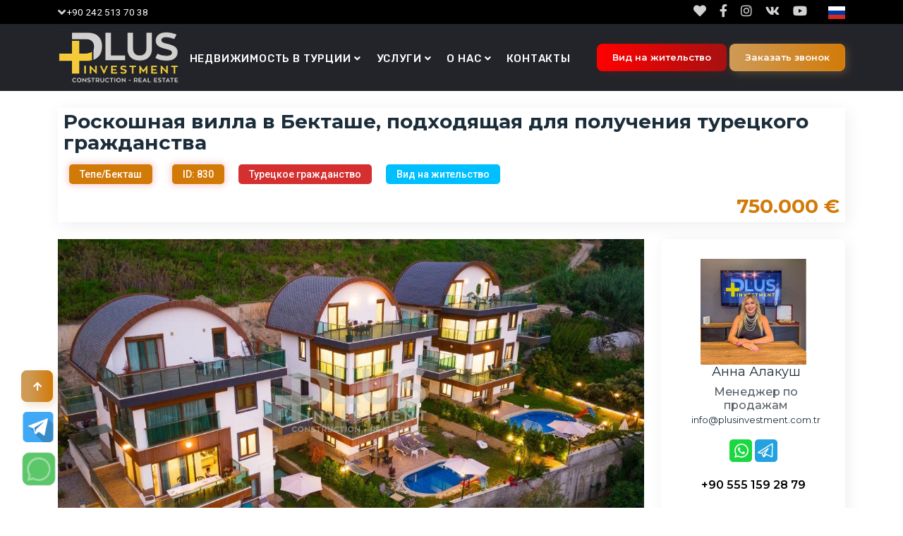

--- FILE ---
content_type: text/html; charset=UTF-8
request_url: https://plusinvestment.ru/ru/nedvizhimost/830-roskoshnaya-villa-v-bektashe-podhodyashaya-dlya-tureckogo-grazhdanstva
body_size: 14590
content:
<!DOCTYPE html>












	<html lang="ru">
	<head>
	<meta http-equiv="content-language" content="ru" />
	<meta charset="UTF-8">

	<base href="/">
	<title>Роскошная вилла в Бекташе, подходящая для получения турецкого гражданства</title>
	<meta name="description" content="&lt;p&gt;Эта роскошная вилла, расположенная в районе Бекташ Аланьи, жемчужине Средиземноморь" />
	<meta property="og:title" content="Роскошная вилла в Бекташе, подходящая для получения турецкого гражданства" />
	<meta property="og:description" content="&lt;p&gt;Эта роскошная вилла, расположенная в районе Бекташ Аланьи, жемчужине Средиземноморь" />
	<meta property="og:type" content="website"/>
	<meta property="og:url"	content="https://plusinvestment.ru/ru/nedvizhimost/830-roskoshnaya-villa-v-bektashe-podhodyashaya-dlya-tureckogo-grazhdanstva" />

	
	<meta property="og:image" content="https://plusinvestment.ru/properties/471/main.jpg" />

	
	<meta name="viewport" content="width=device-width, initial-scale=1, minimum-scale=1, maximum-scale=1">
	<meta name="revisit-after" content="1 Days" />
	<meta name="distribution" content="global">

<link rel="apple-touch-icon" sizes="57x57" href="https://plusinvestment.ru/favicon/apple-icon-57x57.png">
<link rel="apple-touch-icon" sizes="60x60" href="https://plusinvestment.ru/favicon/apple-icon-60x60.png">
<link rel="apple-touch-icon" sizes="72x72" href="https://plusinvestment.ru/favicon/apple-icon-72x72.png">
<link rel="apple-touch-icon" sizes="76x76" href="https://plusinvestment.ru/favicon/apple-icon-76x76.png">
<link rel="apple-touch-icon" sizes="114x114" href="https://plusinvestment.ru/favicon/apple-icon-114x114.png">
<link rel="apple-touch-icon" sizes="120x120" href="https://plusinvestment.ru/favicon/apple-icon-120x120.png">
<link rel="apple-touch-icon" sizes="144x144" href="https://plusinvestment.ru/favicon/apple-icon-144x144.png">
<link rel="apple-touch-icon" sizes="152x152" href="https://plusinvestment.ru/favicon/apple-icon-152x152.png">
<link rel="apple-touch-icon" sizes="180x180" href="https://plusinvestment.ru/favicon/apple-icon-180x180.png">
<link rel="icon" type="image/png" sizes="192x192" href="https://plusinvestment.ru/favicon/android-icon-192x192.png">
<link rel="icon" type="image/png" sizes="32x32" href="https://plusinvestment.ru/favicon/favicon-32x32.png">
<link rel="icon" type="image/png" sizes="96x96" href="https://plusinvestment.ru/favicon/favicon-96x96.png">
<link rel="icon" type="image/png" sizes="16x16" href="https://plusinvestment.ru/favicon/favicon-16x16.png">
<link rel="manifest" href="https://plusinvestment.ru/favicon/manifest.json">
<meta name="msapplication-TileColor" content="#ffffff">
<meta name="msapplication-TileImage" content="https://plusinvestment.ru/favicon/ms-icon-144x144.png">
<meta name="theme-color" content="#ffffff">

	<link rel="canonical" href="https://plusinvestment.ru/ru/nedvizhimost/830-roskoshnaya-villa-v-bektashe-podhodyashaya-dlya-tureckogo-grazhdanstva" />







		<link rel="alternate" hreflang="tr" href="https://plusinvestment.com.tr/tr" />
	<meta property="og:locale:alternate" content="tr" />
		<link rel="alternate" hreflang="en" href="https://plusinvestment.com.tr/en" />
	<meta property="og:locale:alternate" content="en" />
		<link rel="alternate" hreflang="no" href="https://plusinvestment.com.tr/no" />
	<meta property="og:locale:alternate" content="no" />
		<link rel="alternate" hreflang="se" href="https://plusinvestment.com.tr/se" />
	<meta property="og:locale:alternate" content="se" />
		<link rel="alternate" hreflang="x-default" href="https://plusinvestment.ru/ru" />
	<meta property="og:locale" content="ru" />
		<link rel="alternate" hreflang="da" href="https://plusinvestment.com.tr/da" />
	<meta property="og:locale:alternate" content="da" />
		<link rel="alternate" hreflang="de" href="https://plusinvestmentturkey.de/de" />
	<meta property="og:locale:alternate" content="de" />
		<link rel="alternate" hreflang="fr" href="https://plusinvestment.com.tr/fr" />
	<meta property="og:locale:alternate" content="fr" />
		<link rel="alternate" hreflang="pl" href="https://plusinvestment.com.tr/pl" />
	<meta property="og:locale:alternate" content="pl" />
		<link rel="alternate" hreflang="fi" href="https://plusinvestment.com.tr/fi" />
	<meta property="og:locale:alternate" content="fi" />
		<link rel="alternate" hreflang="bs" href="https://plusinvestment.com.tr/bs" />
	<meta property="og:locale:alternate" content="bs" />
		<link rel="alternate" hreflang="ua" href="https://plusinvestment.com.tr/ua" />
	<meta property="og:locale:alternate" content="ua" />
	

		
		
		<!-- Google Tag Manager -->
		<script>(function(w,d,s,l,i){w[l]=w[l]||[];w[l].push({'gtm.start':
		new Date().getTime(),event:'gtm.js'});var f=d.getElementsByTagName(s)[0],
		j=d.createElement(s),dl=l!='dataLayer'?'&l='+l:'';j.async=true;j.src=
		'https://www.googletagmanager.com/gtm.js?id='+i+dl;f.parentNode.insertBefore(j,f);
		})(window,document,'script','dataLayer','GTM-NHC74P2Z');</script>
		<!-- End Google Tag Manager -->










	

	


	


	<!-- Yandex.Metrika counter -->
	<script type="text/javascript" >
	   (function(m,e,t,r,i,k,a){m[i]=m[i]||function(){(m[i].a=m[i].a||[]).push(arguments)};
	   m[i].l=1*new Date();
	   for (var j = 0; j < document.scripts.length; j++) {if (document.scripts[j].src === r) { return; }}
	   k=e.createElement(t),a=e.getElementsByTagName(t)[0],k.async=1,k.src=r,a.parentNode.insertBefore(k,a)})
	   (window, document, "script", "https://mc.yandex.ru/metrika/tag.js", "ym");

	   ym(102945293, "init", {
			clickmap:true,
			trackLinks:true,
			accurateTrackBounce:true,
			webvisor:true
	   });
	</script>
	<noscript><div><img src="https://mc.yandex.ru/watch/102945293" style="position:absolute; left:-9999px;" alt="" /></div></noscript>
	<!-- /Yandex.Metrika counter -->




   <!--Google font-->
    <link href="https://fonts.googleapis.com/css?family=Montserrat:400,400i,500,500i,600,600i,700,700i,800,800i"
        rel="stylesheet">
    <link href="https://fonts.googleapis.com/css?family=Roboto:400,400i,500,500i,700,700i&display=swap"
        rel="stylesheet">
    <link href="https://fonts.googleapis.com/css?family=Rubik:400,400i,500,500i,700,700i" rel="stylesheet">


    <!-- magnific css -->
    <link rel="stylesheet" type="text/css" href="https://plusinvestment.ru/assets/css/magnific-popup.css">

    <!-- animate css -->
    <link rel="stylesheet" type="text/css" href="https://plusinvestment.ru/assets/css/animate.css">

    <!-- Template css -->
    <link rel="stylesheet" type="text/css" href="https://plusinvestment.ru/assets/css/bootstrap.css">
    <link rel="stylesheet" type="text/css" href="https://plusinvestment.ru/assets/css/color1.css?9122423">

    <link rel="stylesheet" type="text/css" href="https://plusinvestment.ru/assets/intl-tel-input/css/intlTelInput.min.css">


<style>
.header-social-icons ul li i {
    font-size: 18px;
}

.header-social-icons ul li a:hover {
    color: #ffffff;
}

.header-social-icons ul li a {
    color: #d2d2d2;
}

.header-social-icons ul li a {
    color: #d2d2d2;
    font-weight: 500;
}


.header-social-icons ul li + li {
    margin-left: 15px;
}

/*
footer .sub-footer .row {
    -webkit-box-align: center;
    -ms-flex-align: center;
    align-items: center;
}
*/


.whatsapp {
    display: block;
    bottom: 50px;
    -webkit-transition: all 0.5s ease;
    transition: all 0.5s ease;
    width: 50px;
    height: 50px;
    position: fixed;
    bottom: 30px;
    left: 30px;
    z-index: 100;
    cursor: pointer;
    -webkit-transition: all 0.5s ease;
    transition: all 0.5s ease;
}

.telegram {
    display: block;
    /*bottom: 120px;*/
    -webkit-transition: all 0.5s ease;
    transition: all 0.5s ease;
    width: 50px;
    height: 50px;
    position: fixed;
    bottom: 90px;
    left: 30px;
    z-index: 100;
    cursor: pointer;
    -webkit-transition: all 0.5s ease;
    transition: all 0.5s ease;
}



	/* Apply "..." after 3 lines of text */
	.text-style-3lines {
		display: -webkit-box;
		overflow: hidden;
		-webkit-line-clamp: 3;
		-webkit-box-orient: vertical;
	}


	.prtitle h3 {
		display: -webkit-box;
		overflow: hidden;
		-webkit-line-clamp: 3;
		-webkit-box-orient: vertical;
	}


	/* Extra small devices (phones, 600px and down) */
	@media only screen and (max-width: 600px) {.prtitle{height:unset;}}

	/* Small devices (portrait tablets and large phones, 600px and up) */
	@media only screen and (min-width: 600px) {.prtitle{height:unset;}}

	/* Medium devices (landscape tablets, 768px and up) */
	@media only screen and (min-width: 768px) {.prtitle{height:80px;}}

	/* Large devices (laptops/desktops, 992px and up) */
	@media only screen and (min-width: 992px) {.prtitle{height:80px;}}

	/* Extra large devices (large laptops and desktops, 1200px and up) */
	@media only screen and (min-width: 1200px) {.prtitle{height:80px;}}

	/* Extra large devices (large laptops and desktops, 1200px and up) */
	@media only screen and (min-width: 1400px) {.prtitle{height:80px;}}





	  .iti input.invalid {
		border-color: red;
	  }

	  .iti input.valid {
		border-color: green;
	  }




</style>



<style>
.error-msg, .valid-msg {
    display: block;
    margin-top: 5px;
}

input[name="phone"].error {
    border-color: #dc3545 !important;
}

/* intlTelInput için ek stil düzeltmeleri */
.iti {
    width: 100%;
}

.iti__country-list {
    z-index: 9999;
}
</style>






<script src="https://www.google.com/recaptcha/api.js" async defer></script>

	<!--Start of Tawk.to Script-->
	<script type="text/javascript">
	var Tawk_API=Tawk_API||{}, Tawk_LoadStart=new Date();
	(function(){
	var s1=document.createElement("script"),s0=document.getElementsByTagName("script")[0];
	s1.async=true;
	s1.src='https://embed.tawk.to/67b2fa05e7147d19186c16ba/1ik9i19gm';
	s1.charset='UTF-8';
	s1.setAttribute('crossorigin','*');
	s0.parentNode.insertBefore(s1,s0);
	})();
	</script>
	<!--End of Tawk.to Script-->
</head>


<body class="layout-bg">

	
	<!-- Google Tag Manager (noscript) -->
	<noscript><iframe src="https://www.googletagmanager.com/ns.html?id=GTM-NHC74P2Z"
	height="0" width="0" style="display:none;visibility:hidden"></iframe></noscript>
	<!-- End Google Tag Manager (noscript) -->

	
	<div class="top-bar top-bar-7" style="background-color: #000 !important; -webkit-transition: 0.8s; transition: 0.8s;">
        <div class="container">
            <div class="row">
                <div class="col-12">
                    <div class="top-content top-nav">
                        <div style="flex-grow:1;">

							

                                <div class="input-group">
                                    <div class="input-group-prepend">

										<div class="input-group-text dropdown" style="background: none;border: none;padding: 0;">
											<div class="d-flex align-items-center" data-bs-toggle="dropdown">
												<i style="font-size: 18px;margin-right:2px;color: #d2d2d2;" class="fa fa-angle-down"></i>
												<span class="dropdown-toggle font-roboto" style="color:#fff;font-size: 0.85rem;font-weight: 400;vertical-align: middle;">+90 242 513 70 38</span>
											</div>
											<div class="dropdown-menu text-start" style="width:unset;">
												<a class="dropdown-item" href="tel:+902425137038">
													<i style="font-size: 18px;margin-right:2px;color: #d2d2d2;" class="fa fa-phone"></i> +90 242 513 70 38
												</a>
												<a class="dropdown-item" href="tg://msg?text=Hello&to=%2B905551592879">
													<i style="font-size: 18px;margin-right:2px;color: rgb(30, 48, 80);" class="fab fa-telegram"></i> +90 555 159 28 79
												</a>
												<a class="dropdown-item" href="https://api.whatsapp.com/send?phone=+905551592879">
													<img src="https://plusinvestment.ru/images/whatsapp.svg" style="width:18px;height:18px;"> +90 555 159 28 79
												</a>
											</div>
										</div>
										                                    </div>

                                </div>




						</div>

						
						
						<div class="header-social-icons d-md-inline-block d-none " style="margin-right:30px;">
						<ul>
						<li>
						<a href="#" id="favlink"><i class="fa fa-heart"></i></a>
						</li>
						<li>
						<a href="https://www.facebook.com/share/mGTaL7GdgR2QM99X/" target="_blank"><i class="fab fa-facebook-f"></i></a>
						</li>
						<li>
						<a href="https://www.instagram.com/plusinvestment__alanya?igsh=MTNzcXphbXRkZnR0Ng==" target="_blank"><i class="fab fa-instagram"></i></a>
						</li>
												<li>
						<a href="https://vk.com/nedvizhimost_v_alanii" target="_blank"><i class="fab fa-vk"></i></a>
						</li>
												<li>
						<a href="https://www.youtube.com/@PlusInvestment" target="_blank"><i class="fab fa-youtube"></i></a>
						</li>
						</ul>
						</div>



                        <ul class="header-right">


                            <li>
                                <div class="input-group">
                                    <div class="input-group-prepend">
                                        <div class="input-group-text dropdown" style="background: none;border: none;padding: 0;">
                                            <span class="dropdown-toggle font-roboto" data-bs-toggle="dropdown"><img src="https://plusinvestment.ru/images/flags/ru.svg" style="width:24px;height:22px;"></span>
                                            <div class="dropdown-menu text-start">

																								                                                <a class="dropdown-item" href="https://plusinvestment.com.tr/tr/emlak/830"> <img src="https://plusinvestment.ru/images/flags/tr.svg" style="width:24px;height:22px;"> Türkçe</a>
																																				                                                <a class="dropdown-item" href="https://plusinvestment.com.tr/en/real-estate/830"> <img src="https://plusinvestment.ru/images/flags/en.svg" style="width:24px;height:22px;"> English</a>
																																				                                                <a class="dropdown-item" href="https://plusinvestment.com.tr/no/eiendom/830"> <img src="https://plusinvestment.ru/images/flags/no.svg" style="width:24px;height:22px;"> Norsk</a>
																																				                                                <a class="dropdown-item" href="https://plusinvestment.com.tr/se/fastigheter/830"> <img src="https://plusinvestment.ru/images/flags/se.svg" style="width:24px;height:22px;"> Svenska</a>
																																				                                                <a class="dropdown-item" href="https://plusinvestment.ru/ru/nedvizhimost/830"> <img src="https://plusinvestment.ru/images/flags/ru.svg" style="width:24px;height:22px;">  Русский</a>
																																				                                                <a class="dropdown-item" href="https://plusinvestment.com.tr/da/ejendomme/830"> <img src="https://plusinvestment.ru/images/flags/da.svg" style="width:24px;height:22px;"> Dansk</a>
																																				                                                <a class="dropdown-item" href="https://plusinvestmentturkey.de/de/immobilien/830"> <img src="https://plusinvestment.ru/images/flags/de.svg" style="width:24px;height:22px;">  Deutsch</a>
																																				                                                <a class="dropdown-item" href="https://plusinvestment.com.tr/fr/immobilier/830"> <img src="https://plusinvestment.ru/images/flags/fr.svg" style="width:24px;height:22px;"> Français</a>
																																				                                                <a class="dropdown-item" href="https://plusinvestment.com.tr/pl/nieruchomosci/830"> <img src="https://plusinvestment.ru/images/flags/pl.svg" style="width:24px;height:22px;"> Polski</a>
																																				                                                <a class="dropdown-item" href="https://plusinvestment.com.tr/fi/kiinteistot/830"> <img src="https://plusinvestment.ru/images/flags/fi.svg" style="width:24px;height:22px;"> Suomi</a>
																																				                                                <a class="dropdown-item" href="https://plusinvestment.com.tr/bs/nekretnina/830"> <img src="https://plusinvestment.ru/images/flags/bs.svg" style="width:24px;height:22px;"> босански</a>
																																				                                                <a class="dropdown-item" href="https://plusinvestment.com.tr/ua/nerukhomist/830"> <img src="https://plusinvestment.ru/images/flags/ua.svg" style="width:24px;height:22px;"> Україна</a>
																								
                                            </div>
                                        </div>
                                    </div>

                                </div>
                            </li>




                        </ul>
                    </div>
                </div>
            </div>
        </div>
    </div>
	
	
    <!-- header start -->
    <header class="header-4 fixed-header fixed1" style="background-color:#232429;padding-top:10px;padding-bottom:10px;">
        <div class="container">
            <div class="row">
                <div class="col">
                    <div class="menu">
                        <div class="brand-logo">
                            <a href="/ru">
                                <img src="https://plusinvestment.ru/images/logo.png" title="Главная страница" class="img-fluid for-light" style="height:75px;width:unset;">
                                <img src="https://plusinvestment.ru/images/logo.png" title="Главная страница" class="img-fluid for-dark" style="height:75px;width:unset;">
                            </a>
                        </div>
                        <nav>
                            <div class="main-navbar">
                                <div id="mainnav">
                                    <div class="toggle-nav">
                                        <i class="fa fa-bars sidebar-bar" style="color:#ffffff;"></i>
                                    </div>
                                    <ul class="nav-menu">
                                        <li class="back-btn">
                                            <div class="mobile-back text-end">
                                                <span>Back</span>
                                                <i aria-hidden="true" class="fa fa-angle-right ps-2"></i>
                                            </div>
                                        </li>

                                        <li class="dropdown">
                                            <a href="/ru/nedvizhimost" class="nav-link menu-title dropdownicon">Недвижимость в Турции</a>
                                            <ul class="nav-submenu menu-content">

												
												<li class="menu-item">
													<a href="/ru/nedvizhimost/Аланья"><span>Недвижимость в Аланье</span></a>
												</li>

												
												<li class="menu-item">
													<a href="/ru/nedvizhimost/antalya"><span>Недвижимость в Анталье</span></a>
												</li>

												
												<li class="menu-item">
													<a href="/ru/nedvizhimost/газипаша"><span>Недвижимость в Газипаше</span></a>
												</li>

												
												<li class="menu-item">
													<a href="/ru/nedvizhimost/северный кипр"><span>Недвижимость на Северном Кипре</span></a>
												</li>

												

                                            </ul>
                                        </li>


                                        <li class="dropdown">
                                            <a href="javascript:void(0)" class="nav-link menu-title dropdownicon">Услуги</a>
                                            <ul class="nav-submenu menu-content">

												
												<li><a href="/ru/послепродажный серви">Послепродажный сервис</a></li>

												
												<li><a href="/ru/строительство на заказ">Строительство на заказ</a></li>

												
												<li><a href="/ru/юридическая консультация">Юридическая консультация</a></li>

												
												<li><a href="/ru/onlajn-servisy">Онлайн сервисы</a></li>

												
												<li><a href="/ru/vid-na-zhitelstvo">Вид на жительство</a></li>

												
												<li><a href="/ru/продать свою недвижимость">Продать свою недвижимость</a></li>

												
												<li><a href="/ru/гражданство турции">Гражданство Турции</a></li>

												


                                            </ul>
                                        </li>




                                        <li class="dropdown">
                                            <a href="javascript:void(0)" class="nav-link menu-title dropdownicon">О нас</a>
                                            <ul class="nav-submenu menu-content">

												
												<li><a href="/ru/o-kompanii">О компании</a></li>

												
												<li><a href="/ru/наша команда">Наша команда</a></li>

												
												<li><a href="/ru/сотрудничество">Сотрудничество</a></li>

												
												<li><a href="/ru/способы оплаты">Способы оплаты</a></li>

												


                                            </ul>
                                        </li>


                                        <li class="">
                                            <a href="/ru/contact" class="nav-link menu-title">Контакты</a>
										</li>
                                    </ul>
                                </div>
                            </div>
                        </nav>
                        <div class="header-right">

						
												<a class="btn btn-sm d-md-inline-block d-none btn-gradient color-1 " href="/ru/vid-na-zhitelstvo">Вид на жительство</a>
												<a class="btn btn-sm d-sm-inline-block d-none btn-gradient color-2" href="javascript:void(0)" data-bs-toggle="modal" data-bs-target="#ask-question-modal">Заказать звонок</a>

                        </div>
                    </div>
                </div>
            </div>
        </div>
    </header>
    <!--  header end -->













    <!-- single property header start -->
    <section class="without-top property-main small-section p-4">
        <div class="single-property-section">
            <div class="container">
                <div class="single-title p-2">
                    <div class="left-single">
                        <div class="d-flex">
                            <h2 class="mb-3">Роскошная вилла в Бекташе, подходящая для получения турецкого гражданства </h2>
                        </div>
                        <ul>
							<li>
								<span class="label label-shadow ms-2" style="background-color: #d27a07;">Тепе/Бекташ</span>
							</li>
							<li>
								<span class="label label-shadow ms-2" style="background-color: #d27a07;">ID: 830</span>
							</li>
							
							                            <li>
                                <div>
									<span class="label " style="background-color:#d52f2f;">Турецкое гражданство</span>
                                </div>
                            </li>
							
							                            <li>
                                <div>
									<span class="label " style="background-color:deepskyblue;">Вид на жительство</span>
                                </div>
                            </li>
							
							                        </ul>


						<div class="right-single">
														<h2 class="price">750.000 €</h2>
													</div>

                    </div>

					                </div>
            </div>
        </div>
    </section>
    <!-- single property header end -->

    <!-- single property start -->
    <section class="single-property mt-0 pt-0">
        <div class="container">
            <div class="row ratio_55">
                <div class="col-xl-9 col-lg-8">
                    <div class="description-section tab-description">
                        <div class="description-details">
                            <div class="row">
                                <div class="col-sm-12">
                                    <div class="single-gallery mb-4">
                                        <div class="gallery-for single-property-slider zoom-image-box zoom-gallery-multiple">

											<a href="https://plusinvestment.ru/properties/471/main.jpg" class="zoom">
												<div>
													<img src="https://plusinvestment.ru/properties/471/main.jpg" class="bg-img" alt="">
												</div>
											</a>






				
										<a href="https://plusinvestment.ru/properties/471/001.jpg" class="zoom">
						<div>
							<img src="https://plusinvestment.ru/properties/471/001.jpg" class="bg-img" alt="">
						</div>
					</a>
					
				
										<a href="https://plusinvestment.ru/properties/471/002.jpg" class="zoom">
						<div>
							<img src="https://plusinvestment.ru/properties/471/002.jpg" class="bg-img" alt="">
						</div>
					</a>
					
				
										<a href="https://plusinvestment.ru/properties/471/003.jpg" class="zoom">
						<div>
							<img src="https://plusinvestment.ru/properties/471/003.jpg" class="bg-img" alt="">
						</div>
					</a>
					
				
										<a href="https://plusinvestment.ru/properties/471/004.jpg" class="zoom">
						<div>
							<img src="https://plusinvestment.ru/properties/471/004.jpg" class="bg-img" alt="">
						</div>
					</a>
					
				
										<a href="https://plusinvestment.ru/properties/471/005.jpg" class="zoom">
						<div>
							<img src="https://plusinvestment.ru/properties/471/005.jpg" class="bg-img" alt="">
						</div>
					</a>
					
				
										<a href="https://plusinvestment.ru/properties/471/006.jpg" class="zoom">
						<div>
							<img src="https://plusinvestment.ru/properties/471/006.jpg" class="bg-img" alt="">
						</div>
					</a>
					
				
										<a href="https://plusinvestment.ru/properties/471/007.jpg" class="zoom">
						<div>
							<img src="https://plusinvestment.ru/properties/471/007.jpg" class="bg-img" alt="">
						</div>
					</a>
					
				
										<a href="https://plusinvestment.ru/properties/471/008.jpg" class="zoom">
						<div>
							<img src="https://plusinvestment.ru/properties/471/008.jpg" class="bg-img" alt="">
						</div>
					</a>
					
				
										<a href="https://plusinvestment.ru/properties/471/009.jpg" class="zoom">
						<div>
							<img src="https://plusinvestment.ru/properties/471/009.jpg" class="bg-img" alt="">
						</div>
					</a>
					
				
										<a href="https://plusinvestment.ru/properties/471/010.jpg" class="zoom">
						<div>
							<img src="https://plusinvestment.ru/properties/471/010.jpg" class="bg-img" alt="">
						</div>
					</a>
					
				
										<a href="https://plusinvestment.ru/properties/471/011.jpg" class="zoom">
						<div>
							<img src="https://plusinvestment.ru/properties/471/011.jpg" class="bg-img" alt="">
						</div>
					</a>
					
				
										<a href="https://plusinvestment.ru/properties/471/012.jpg" class="zoom">
						<div>
							<img src="https://plusinvestment.ru/properties/471/012.jpg" class="bg-img" alt="">
						</div>
					</a>
					
				
										<a href="https://plusinvestment.ru/properties/471/013.jpg" class="zoom">
						<div>
							<img src="https://plusinvestment.ru/properties/471/013.jpg" class="bg-img" alt="">
						</div>
					</a>
					
				
										<a href="https://plusinvestment.ru/properties/471/014.jpg" class="zoom">
						<div>
							<img src="https://plusinvestment.ru/properties/471/014.jpg" class="bg-img" alt="">
						</div>
					</a>
					
				
										<a href="https://plusinvestment.ru/properties/471/015.jpg" class="zoom">
						<div>
							<img src="https://plusinvestment.ru/properties/471/015.jpg" class="bg-img" alt="">
						</div>
					</a>
					
				
										<a href="https://plusinvestment.ru/properties/471/016.jpg" class="zoom">
						<div>
							<img src="https://plusinvestment.ru/properties/471/016.jpg" class="bg-img" alt="">
						</div>
					</a>
					
				
										<a href="https://plusinvestment.ru/properties/471/017.jpg" class="zoom">
						<div>
							<img src="https://plusinvestment.ru/properties/471/017.jpg" class="bg-img" alt="">
						</div>
					</a>
					
				
										<a href="https://plusinvestment.ru/properties/471/018.jpg" class="zoom">
						<div>
							<img src="https://plusinvestment.ru/properties/471/018.jpg" class="bg-img" alt="">
						</div>
					</a>
					
				
										<a href="https://plusinvestment.ru/properties/471/019.jpg" class="zoom">
						<div>
							<img src="https://plusinvestment.ru/properties/471/019.jpg" class="bg-img" alt="">
						</div>
					</a>
					
				
										<a href="https://plusinvestment.ru/properties/471/020.jpg" class="zoom">
						<div>
							<img src="https://plusinvestment.ru/properties/471/020.jpg" class="bg-img" alt="">
						</div>
					</a>
					
				
										<a href="https://plusinvestment.ru/properties/471/021.jpg" class="zoom">
						<div>
							<img src="https://plusinvestment.ru/properties/471/021.jpg" class="bg-img" alt="">
						</div>
					</a>
					
				
										<a href="https://plusinvestment.ru/properties/471/022.jpg" class="zoom">
						<div>
							<img src="https://plusinvestment.ru/properties/471/022.jpg" class="bg-img" alt="">
						</div>
					</a>
					
				
										<a href="https://plusinvestment.ru/properties/471/023.jpg" class="zoom">
						<div>
							<img src="https://plusinvestment.ru/properties/471/023.jpg" class="bg-img" alt="">
						</div>
					</a>
					
				
										<a href="https://plusinvestment.ru/properties/471/024.jpg" class="zoom">
						<div>
							<img src="https://plusinvestment.ru/properties/471/024.jpg" class="bg-img" alt="">
						</div>
					</a>
					
				
										<a href="https://plusinvestment.ru/properties/471/025.jpg" class="zoom">
						<div>
							<img src="https://plusinvestment.ru/properties/471/025.jpg" class="bg-img" alt="">
						</div>
					</a>
					
				
										<a href="https://plusinvestment.ru/properties/471/026.jpg" class="zoom">
						<div>
							<img src="https://plusinvestment.ru/properties/471/026.jpg" class="bg-img" alt="">
						</div>
					</a>
					
				
										<a href="https://plusinvestment.ru/properties/471/027.jpg" class="zoom">
						<div>
							<img src="https://plusinvestment.ru/properties/471/027.jpg" class="bg-img" alt="">
						</div>
					</a>
					
				
					
				



















											
                                        </div>
                                        <div class="gallery-nav">
                                            <div>
                                                <img src="https://plusinvestment.ru/properties/471/main.jpg" class="img-fluid" alt="">
                                            </div>





				
											<div>
							<img src="https://plusinvestment.ru/properties/471/001.jpg" class="img-fluid" alt="">
						</div>
					
				
											<div>
							<img src="https://plusinvestment.ru/properties/471/002.jpg" class="img-fluid" alt="">
						</div>
					
				
											<div>
							<img src="https://plusinvestment.ru/properties/471/003.jpg" class="img-fluid" alt="">
						</div>
					
				
											<div>
							<img src="https://plusinvestment.ru/properties/471/004.jpg" class="img-fluid" alt="">
						</div>
					
				
											<div>
							<img src="https://plusinvestment.ru/properties/471/005.jpg" class="img-fluid" alt="">
						</div>
					
				
											<div>
							<img src="https://plusinvestment.ru/properties/471/006.jpg" class="img-fluid" alt="">
						</div>
					
				
											<div>
							<img src="https://plusinvestment.ru/properties/471/007.jpg" class="img-fluid" alt="">
						</div>
					
				
											<div>
							<img src="https://plusinvestment.ru/properties/471/008.jpg" class="img-fluid" alt="">
						</div>
					
				
											<div>
							<img src="https://plusinvestment.ru/properties/471/009.jpg" class="img-fluid" alt="">
						</div>
					
				
											<div>
							<img src="https://plusinvestment.ru/properties/471/010.jpg" class="img-fluid" alt="">
						</div>
					
				
											<div>
							<img src="https://plusinvestment.ru/properties/471/011.jpg" class="img-fluid" alt="">
						</div>
					
				
											<div>
							<img src="https://plusinvestment.ru/properties/471/012.jpg" class="img-fluid" alt="">
						</div>
					
				
											<div>
							<img src="https://plusinvestment.ru/properties/471/013.jpg" class="img-fluid" alt="">
						</div>
					
				
											<div>
							<img src="https://plusinvestment.ru/properties/471/014.jpg" class="img-fluid" alt="">
						</div>
					
				
											<div>
							<img src="https://plusinvestment.ru/properties/471/015.jpg" class="img-fluid" alt="">
						</div>
					
				
											<div>
							<img src="https://plusinvestment.ru/properties/471/016.jpg" class="img-fluid" alt="">
						</div>
					
				
											<div>
							<img src="https://plusinvestment.ru/properties/471/017.jpg" class="img-fluid" alt="">
						</div>
					
				
											<div>
							<img src="https://plusinvestment.ru/properties/471/018.jpg" class="img-fluid" alt="">
						</div>
					
				
											<div>
							<img src="https://plusinvestment.ru/properties/471/019.jpg" class="img-fluid" alt="">
						</div>
					
				
											<div>
							<img src="https://plusinvestment.ru/properties/471/020.jpg" class="img-fluid" alt="">
						</div>
					
				
											<div>
							<img src="https://plusinvestment.ru/properties/471/021.jpg" class="img-fluid" alt="">
						</div>
					
				
											<div>
							<img src="https://plusinvestment.ru/properties/471/022.jpg" class="img-fluid" alt="">
						</div>
					
				
											<div>
							<img src="https://plusinvestment.ru/properties/471/023.jpg" class="img-fluid" alt="">
						</div>
					
				
											<div>
							<img src="https://plusinvestment.ru/properties/471/024.jpg" class="img-fluid" alt="">
						</div>
					
				
											<div>
							<img src="https://plusinvestment.ru/properties/471/025.jpg" class="img-fluid" alt="">
						</div>
					
				
											<div>
							<img src="https://plusinvestment.ru/properties/471/026.jpg" class="img-fluid" alt="">
						</div>
					
				
											<div>
							<img src="https://plusinvestment.ru/properties/471/027.jpg" class="img-fluid" alt="">
						</div>
					
				
					
				






											
                                        </div>
                                    </div>
                                </div>
                            </div>
                            <div class="desc-box">
                                <ul class="nav nav-tabs line-tab" id="top-tab" role="tablist">
                                    <li class="nav-item"><a data-bs-toggle="tab" class="nav-link active" href="#about">Об объекте</a></li>
                                    <li class="nav-item"><a data-bs-toggle="tab" class="nav-link" href="#feature">Характеристики</a></li>
									                                    <li class="nav-item"><a data-bs-toggle="tab" class="nav-link" href="#location-map">Расположение</a></li>
                                </ul>


                                <div class=" tab-content" id="top-tabContent">
                                    <div class="tab-pane fade show active about page-section" id="about">
                                        <div class="row">
                                            <div class="col-md-6 col-xl-4">
                                                <ul class="property-list-details">
                                                    <li><span>Тип :</span> Виллы</li>
                                                    <li><span>Расположение :</span> Тепе/Бекташ</li>
                                                    <li><span>ID :</span> 830</li>
													<li><span>Количество комнат :</span> 5</li>
												</ul>
                                            </div>
                                            <div class="col-md-6 col-xl-4">
                                                <ul class="property-list-details">
													<li><span>До пляжа :</span> 4500 m</li>
													<li><span>До центра :</span> 4500 m</li>
													<li><span>До аэропорта (AYT) :</span> 140 km</li>
													<li><span>До аэропорта (GZP) :</span> 45 km</li>
                                                </ul>
                                            </div>
                                            <div class="col-md-6 col-xl-4">
                                                <ul class="property-list-details">
													<li><span>Площадь :</span> 400 m²</li>
													<li>
														<span>Ванная комната: 4</span>
													</li>
												</ul>
                                            </div>
                                        </div>

										<h4 class="mt-4">Описание проекта</h4>

                                        <div class="row">
                                            <div class="col-sm-12">
                                                <div class="font-roboto" style="line-height: 1.8;"><p>Эта роскошная вилла, расположенная в районе Бекташ Аланьи, жемчужине Средиземноморья, имеет 5 спален и 1 гостиную и имеет ширину 400 м2. Он спроектирован как просторная и практичная американская кухня/гостиная. Наша вилла состоит всего из 4 этажей. В отделке нашей виллы использовались исключительно роскошные и качественные материалы. Есть 4 ванные комнаты/туалет, балкон и терраса. Комплекс, в котором расположена наша вилла, имеет собственный бассейн, сад и зону для барбекю, а также социальные объекты, такие как турецкая баня, сауна, фитнес, крытый бассейн, бильярд и детская площадка. Наша вилла подходит для граждан Турции.</p><p><br></p><p>Пожалуйста, свяжитесь с нашим офисом для получения дополнительной информации и осмотра нашей виллы.</p></div>
                                            </div>
                                        </div>
                                    </div>



                                    <div class="tab-pane fade page-section" id="feature">
                                        <h4 class="content-title">Характеристики квартиры</h4>
                                        <div class="single-feature row">


                                            <div class="col-sm-12">
                                                <ul style="columns: 3; -webkit-columns: 3; -moz-columns: 3;">

																											<li><i class="fas fa-check"></i>Мебель </li>
																												<li><i class="fas fa-check"></i>Холодильник </li>
																												<li><i class="fas fa-check"></i>Кондиционер </li>
																												<li><i class="fas fa-check"></i>Телевизор </li>
																												<li><i class="fas fa-check"></i>Стиральная машина </li>
																												<li><i class="fas fa-check"></i>Посудомоечная машина</li>
																												<li><i class="fas fa-check"></i>Духовая печь </li>
																												<li><i class="fas fa-check"></i>Водонагреватель </li>
																												<li><i class="fas fa-check"></i>Керамические полы</li>
																												<li><i class="fas fa-check"></i>Американская кухня </li>
																												<li><i class="fas fa-check"></i>Стальная дверь </li>
																												<li><i class="fas fa-check"></i>Домофон </li>
																												<li><i class="fas fa-check"></i>Меблирована</li>
																												<li><i class="fas fa-check"></i>Точечное освещение</li>
																												<li><i class="fas fa-check"></i>Электрические рольставни</li>
																												<li><i class="fas fa-check"></i>Главная ванная комната</li>
																												<li><i class="fas fa-check"></i>Кладовая комната</li>
																												<li><i class="fas fa-check"></i>Прачечная комната</li>
																												<li><i class="fas fa-check"></i>Душевая кабина</li>
																												<li><i class="fas fa-check"></i>Алюминиевые окна</li>
																												<li><i class="fas fa-check"></i>Южная сторона</li>
																												<li><i class="fas fa-check"></i>Западная сторона</li>
																												<li><i class="fas fa-check"></i>Вид на море</li>
																												<li><i class="fas fa-check"></i>Вид на замок</li>
																												<li><i class="fas fa-check"></i>Вид на природу</li>
																												<li><i class="fas fa-check"></i>Вид на горы</li>
																												<li><i class="fas fa-check"></i>Вид на город</li>
																												<li><i class="fas fa-check"></i>Личный бассейн</li>
																												<li><i class="fas fa-check"></i>Личный сад</li>
																												<li><i class="fas fa-check"></i>Частная парковка</li>
														</ul><h4 class="content-title mt-3">Социальная инфраструктура</h4><ul style="columns: 3; -webkit-columns: 3; -moz-columns: 3;">														<li><i class="fas fa-check"></i>Открытый бассейн </li>
																												<li><i class="fas fa-check"></i>Крытый бассейн </li>
																												<li><i class="fas fa-check"></i>Детский бассейн </li>
																												<li><i class="fas fa-check"></i>Фитнес зал</li>
																												<li><i class="fas fa-check"></i>Хамам </li>
																												<li><i class="fas fa-check"></i>Бильярд </li>
																												<li><i class="fas fa-check"></i>Сауна</li>
																												<li><i class="fas fa-check"></i>Сад</li>
																												<li><i class="fas fa-check"></i>Настольный теннис</li>
														
												</ul>

											</div>

                                        </div>
                                    </div>

                                    <div class="tab-pane fade page-section ratio_40" id="video">

										<iframe width="560" height="315" src="" frameborder="0" allowfullscreen></iframe>

									
									</div>

                             

                                    <div class="tab-pane fade page-section" id="location-map">
										<div>
											
											<iframe width="600" height="450" style="border:0" loading="lazy" allowfullscreen src="https://www.google.com/maps/embed/v1/place?q=36.572168%2C%2032.006484&key=AIzaSyBsIe67u_k-V2zmPgPHV3cNy0vAGCjn5Uk"></iframe>

										</div>
                                    </div>
                                </div>

                            </div>
                        </div>
                    </div>
                </div>
                <div class="col-xl-3 col-lg-4">
                    <div class="left-sidebar sticky-cls single-sidebar">
                        <div class="filter-cards">
                            <div class="advance-card">

								<div class="category-property">
                                    <div class="agent-info">
                                        <div class="media" style="flex-direction:column;">
                                            <img src="https://plusinvestment.ru/ourteampictures/10.jpg" style="width: 150px;">
                                            <div class="media-body ms-2 text-center">
												                                                <h5>Анна Алакуш</h5>
                                                <h6>Менеджер по продажам</h6>
                                                <p>info@plusinvestment.com.tr</p>
												                                            </div>
                                        </div>
                                    </div>
                                </div>


								<div class="text-center">

									<a href="https://api.whatsapp.com/send/?phone=%2B905551592879&amp;text=%D0%97%D0%B4%D1%80%D0%B0%D0%B2%D1%81%D1%82%D0%B2%D1%83%D0%B9%D1%82%D0%B5%21+%D0%A3+%D0%BC%D0%B5%D0%BD%D1%8F+%D0%B5%D1%81%D1%82%D1%8C+%D0%B2%D0%BE%D0%BF%D1%80%D0%BE%D1%81.%2F&amp;app_absent=0" target="_blank" rel="nofollow">
										<svg width="32" height="32" viewBox="0 0 32 32" fill="none" xmlns="http://www.w3.org/2000/svg">
										  <rect width="32" height="32" rx="5" fill="#1BD741"></rect>
										  <g clip-path="url(#0001)">
										  <path d="M7.04761 26L8.45344 20.8642C7.58594 19.3608 7.13011 17.6567 7.13094 15.9092C7.13344 10.4458 11.5793 6 17.0418 6C19.6926 6.00083 22.1809 7.03333 24.0526 8.90667C25.9234 10.78 26.9534 13.27 26.9526 15.9183C26.9501 21.3825 22.5043 25.8283 17.0418 25.8283C15.3834 25.8275 13.7493 25.4117 12.3018 24.6217L7.04761 26ZM12.5451 22.8275C13.9418 23.6567 15.2751 24.1533 17.0384 24.1542C21.5784 24.1542 25.2768 20.4592 25.2793 15.9167C25.2809 11.365 21.6001 7.675 17.0451 7.67333C12.5018 7.67333 8.80594 11.3683 8.80427 15.91C8.80344 17.7642 9.34677 19.1525 10.2593 20.605L9.42677 23.645L12.5451 22.8275ZM22.0343 18.2742C21.9726 18.1708 21.8076 18.1092 21.5593 17.985C21.3118 17.8608 20.0943 17.2617 19.8668 17.1792C19.6401 17.0967 19.4751 17.055 19.3093 17.3033C19.1443 17.5508 18.6693 18.1092 18.5251 18.2742C18.3809 18.4392 18.2359 18.46 17.9884 18.3358C17.7409 18.2117 16.9426 17.9508 15.9968 17.1067C15.2609 16.45 14.7634 15.6392 14.6193 15.3908C14.4751 15.1433 14.6043 15.0092 14.7276 14.8858C14.8393 14.775 14.9751 14.5967 15.0993 14.4517C15.2251 14.3083 15.2659 14.205 15.3493 14.0392C15.4318 13.8742 15.3909 13.7292 15.3284 13.605C15.2659 13.4817 14.7709 12.2625 14.5651 11.7667C14.3634 11.2842 14.1593 11.3492 14.0076 11.3417L13.5326 11.3333C13.3676 11.3333 13.0993 11.395 12.8726 11.6433C12.6459 11.8917 12.0059 12.49 12.0059 13.7092C12.0059 14.9283 12.8934 16.1058 13.0168 16.2708C13.1409 16.4358 14.7626 18.9375 17.2468 20.01C17.8376 20.265 18.2993 20.4175 18.6584 20.5317C19.2518 20.72 19.7918 20.6933 20.2184 20.63C20.6943 20.5592 21.6834 20.0308 21.8901 19.4525C22.0968 18.8733 22.0968 18.3775 22.0343 18.2742Z" fill="white"></path>
										  </g>
										  <defs>
										  <clipPath id="0001">
										  <rect width="20" height="20" fill="white" transform="translate(7 6)"></rect>
										  </clipPath>
										  </defs>
										</svg>
									</a>
																		
									<a href="https://t.me/+905551592879" target="_blank" rel="nofollow">
										<svg width="32" height="32" viewBox="0 0 32 32" fill="none" xmlns="http://www.w3.org/2000/svg">
										  <rect width="32" height="32" rx="5" fill="#24A2DF"></rect>
										  <path d="M10.0027 19.4583L5.23243 19.1438C4.84539 19.1182 4.71757 18.6121 5.04609 18.4059L24.4954 6.19716C24.6302 6.11255 24.8051 6.21164 24.8017 6.37077L24.4221 24.392C24.4161 24.6795 24.1177 24.8669 23.8561 24.7474L16.6058 21.4375M10.0027 19.4583L18.6011 13.0796C18.7838 12.9441 19.015 13.1701 18.8836 13.3558L14.0046 20.25M10.0027 19.4583L12.1895 24.5052C12.2962 24.7515 12.6104 24.8249 12.8152 24.6513L16.6058 21.4375M14.0046 20.25L16.6058 21.4375M14.0046 20.25L12.4038 24.6042" stroke="white" stroke-width="1.4"></path>
										</svg>
									</a>

									<br><br>
									<a style="margin-top:15px;color:#000;font-size: 1rem;font-weight: 600;vertical-align: middle;" href="tel:+905551592879">+90 555 159 28 79</a>


								</div>

                            </div>
                            <div class="advance-card">
                                <div class="category-property">
									<div id="contact-message" class="text-white"></div>
                                    <form method="post" action="mail/mailsend.php" name="prdetailform" id="prdetailform" autocomplete="on">
										<input type="hidden" name="lang" value="ru">
                                        <div class="form-group">
                                            <input type="text" class="form-control" name="fullname" placeholder="Имя" >
                                        </div>
                                        <div class="form-group">
                                            <input type="email" class="form-control" name="email" placeholder="E-Mail" >
                                        </div>
                                        <div class="form-group">
                                            <input class="form-control" name="phone" type="tel" required="">
                                        </div>
                                        <div class="form-group">
                                            <textarea placeholder="Сообщение" class="form-control" name="comments" rows="3"></textarea>
                                        </div>
										<div class="g-recaptcha" data-sitekey="6Lemeu8pAAAAAI6glvsrQbpFByWhQ_SmF-K9E3QM"></div>
                                        <button type="submit" class="btn btn-gradient color-2 btn-block btn-pill" id="btnprdetail">Отправить</button>
                                    </form>
                                </div>
                            </div>
                        </div>
                    </div>

                </div>
            </div>
        </div>
    </section>
    <!-- single property end -->























	



    <!-- footer start -->
    <footer class="">
        <div class="footer footer-bg">
            <div class="container">
                <div class="row">
                    <div class="col-xl-3">

						<div class="footer-links footer-details p-3">

							<div class="footer-content">
								<a href="index.php">
									<img src="https://plusinvestment.ru/logo.png" class="for-light" alt="" style="height:70px;">
								</a>
								<p>Plus Investment - строительная и инвестиционная компания в Турции</p>
								<div class="footer-contact">
									<ul>
										<li style="color:rgba(255, 255, 255, 0.93)">
											<i class="fas fa-map-marker-alt"></i>Saray Mh, Hacıhamdioğlu Cd. 37/A, 07400, Alanya / Antalya, Türkiye										</li>
										<li style="color:rgba(255, 255, 255, 0.93)">
											<i class="fas fa-phone-alt"></i>+90 242 513 70 38										</li>
										<li style="color:rgba(255, 255, 255, 0.93)">
											<a href="mailto:info@plusinvestment.com.tr" target="_blank"><i class="fas fa-envelope"></i>info@plusinvestment.com.tr</a>
										</li>
									</ul>
								</div>
							</div>

						</div>

                    </div>



					<div class="col-xl-3 col-md-6 order-xl">
                        <div class="footer-links">
                            <h5 class="footer-title">Расположение                                <span class="according-menu"><i class="fas fa-chevron-down"></i></span>
                            </h5>
                            <div class="footer-content">
                                <div class="footer-map">
                                    <iframe title="realestate location" src="https://www.google.com/maps/embed?pb=!1m18!1m12!1m3!1d3205.2569086879053!2d31.9866236752911!3d36.54791798188104!2m3!1f0!2f0!3f0!3m2!1i1024!2i768!4f13.1!3m3!1m2!1s0x14dca2830be9324d%3A0x69805abcc98939c6!2sPlus%20Investment!5e0!3m2!1str!2str!4v1708517608445!5m2!1str!2str" allowfullscreen="" loading="lazy" referrerpolicy="no-referrer-when-downgrade"></iframe>
                                </div>
                            </div>
                        </div>
                    </div>

                    <div class="col-xl-5">
						<div class="footer-links">

							<h5 class="footer-title">Контакты							<span class="according-menu"><i class="fas fa-chevron-down"></i></span>
							</h5>

							<div class="footer-content">

																<div id="contact-message" class="text-white"></div> 

								<form class="row gx-3" method="post" action="mail/mailsend.php" name="footercontactform" id="footercontactform" autocomplete="on">
									<input type="hidden" name="lang" value="ru">
									<div class="form-group col-md-12">
										<div class="input-group mt-1">
											<input type="text" class="form-control" placeholder="Имя" name="fullname" >
										</div>
									</div>
									<div class="form-group col-md-6">
										<div class="input-group mt-1 text-white">
											<input class="form-control" name="phone" type="text" required="">
										</div>
									</div>
									<div class="form-group col-md-6">
										<div class="input-group mt-1">
											<input type="email" class="form-control" placeholder="E-Mail" name="email" >
										</div>
									</div>
									<div class="form-group col-md-12">
										<textarea class="form-control" id="exampleFormControlTextarea1" rows="3" 
										style="background-color: #202020;
										border: none;
										border-radius: 23px 0 0 23px;
										padding: 10px 30px;
										font-size: 14px;
										color: #ffffff;" placeholder="Сообщение" name="comments"></textarea>
									</div>
									<div>
										<div class="g-recaptcha" data-sitekey="6Lemeu8pAAAAAI6glvsrQbpFByWhQ_SmF-K9E3QM"></div>
									</div>
									<div>
										<button type="submit" class="btn btn-gradient btn-pill color-2 me-sm-3 me-2" id="btnfootercontactform">Отправить</button>
									</div>
								</form>
								
                            </div>

                        </div>
                    </div>
                </div>
            </div>
        </div>
        <div class="sub-footer footer-light">
            <div class="container">
                <div class="row">
                    <div class="col-xl-6 col-md-6">
                        <div class="copy-right">
                            <p class="mb-0">Copyright 2025, Plus Investment</p>
                        </div>
                    </div>
                    <div class="col-xl-6 col-md-6 text-end">
						                    </div>
                </div>
            </div>
        </div>
    </footer>
    <!-- footer end -->



    <!-- tap to top start -->
    <div class="tap-top" style="bottom:150px;width:45px;height:45px;left:30px;">
        <div>
            <i class="fas fa-arrow-up"></i>
        </div>
    </div>
    <!-- tap to top end -->



	<a href="https://t.me/+905551592879" target="_blank" rel="nofollow" class="telegram">
		<img src="https://plusinvestment.ru/telegram.png" style="width:50px;height:50px;">								
	</a>


	<a href="https://api.whatsapp.com/send?phone=+905551592879&text=%D0%97%D0%B4%D1%80%D0%B0%D0%B2%D1%81%D1%82%D0%B2%D1%83%D0%B9%D1%82%D0%B5%21+%D0%A3+%D0%BC%D0%B5%D0%BD%D1%8F+%D0%B5%D1%81%D1%82%D1%8C+%D0%B2%D0%BE%D0%BF%D1%80%D0%BE%D1%81." class="whatsapp" target="_blank">
		<img src="https://plusinvestment.ru/whatsapp.gif" style="width:50px;height:50px;">
	</a>


    <!--login & sign up modal start -->
    <div class="modal fade signup-modal" id="ask-question-modal">
        <div class="modal-dialog modal-dialog-centered modal-md">
            <div class="modal-content">
				<button type="button" class="btn-close" data-bs-dismiss="modal" aria-label="Close">
                    <span aria-hidden="true">×</span>
                </button>
                <div class="modal-body ratio_asos">
					<div class="row log-in sign-up">                
						<div class="col-sm-12">
							<div class="theme-card">
								<div class="title-3 text-start">
									<i data-feather="call"></i><h2>Заказать звонок</h2>

																			<p>Мы перезвоним вам как можно скорее</p>
								</div>


									<div id="contact-message-callback" class="text-white99"></div> 

									<form class="row gx-3" method="post" action="mail/mailsend.php" name="frmcallback" id="frmcallback" autocomplete="on">
										<input type="hidden" name="lang" value="ru">
										<div class="form-group col-md-12">
											<div class="input-group mt-1">
												<input type="text" class="form-control" placeholder="Имя" name="fullname">
											</div>
										</div>
										<div class="form-group col-md-6">
											<div class="input-group mt-1">
												<input class="form-control" name="phone" type="text" required="">
											</div>
										</div>
										<div>
											<div class="g-recaptcha" data-sitekey="6Lemeu8pAAAAAI6glvsrQbpFByWhQ_SmF-K9E3QM"></div>
										</div>
										<div>
											<button type="submit" class="btn btn-gradient btn-pill color-2 me-sm-3 me-2" id="btnfootercontactform">Отправить</button>
										</div>
									</form>



							</div>
						</div>
					</div>
                </div>
            </div>
        </div>
    </div>
    <!--login & sign up modal end -->


    <!-- latest jquery-->
    <script src="https://plusinvestment.ru/assets/js/jquery-3.6.0.min.js"></script>

    <!-- popper js-->
    <script src="https://plusinvestment.ru/assets/js/popper.min.js"></script>

    <!-- magnific js -->
    <script src="https://plusinvestment.ru/assets/js/jquery.magnific-popup.js"></script>
    <script src="https://plusinvestment.ru/assets/js/zoom-gallery.js"></script>
    <script src="https://plusinvestment.ru/assets/js/zoom-gallery-multiple.js"></script>


	<!-- range slider js -->
    <script src="https://plusinvestment.ru/assets/js/jquery-ui.js"></script>
    <script src="https://plusinvestment.ru/assets/js/jquery.ui.touch-punch.min.js"></script>
    <script src="https://plusinvestment.ru/assets/js/range-slider.js"></script>

    <!-- Bootstrap js-->
    <script src="https://plusinvestment.ru/assets/js/bootstrap.bundle.min.js"></script>


    <!-- feather icon js-->
    <script src="https://plusinvestment.ru/assets/js/feather-icon/feather.min.js"></script>
    <script src="https://plusinvestment.ru/assets/js/feather-icon/feather-icon.js"></script>



    <!-- wow js-->
    <script src="https://plusinvestment.ru/assets/js/wow.min.js" ></script>

    <!-- slick js -->
    <script src="https://plusinvestment.ru/assets/js/slick.js"></script>
    <script src="https://plusinvestment.ru/assets/js/slick-animation.min.js"></script>
    <script src="https://plusinvestment.ru/assets/js/custom-slick.js"></script>


    <!-- fancy slider js -->
    <script src="https://plusinvestment.ru/assets/js/fancy-slider.js"></script>

    <!-- Template js-->
    <script src="https://plusinvestment.ru/assets/js/script.js"></script>

    <script src="https://plusinvestment.ru/assets/intl-tel-input/js/intlTelInput.min.js"></script>






<script>
$(document).ready(function() {
    // Çok dilli hata mesajları
    const errorMessages = {
        'tr': {
            'required': 'Telefon numarası gereklidir',
            'invalid': 'Geçersiz numara',
            'invalidCountry': 'Geçersiz ülke kodu',
            'tooShort': 'Çok kısa',
            'tooLong': 'Çok uzun',
            'invalidNumber': 'Geçersiz numara',
            'valid': '✓ Geçerli'
        },
        'en': {
            'required': 'Phone number is required',
            'invalid': 'Invalid number',
            'invalidCountry': 'Invalid country code',
            'tooShort': 'Too short',
            'tooLong': 'Too long',
            'invalidNumber': 'Invalid number',
            'valid': '✓ Valid'
        },
        'ru': {
            'required': 'Требуется номер телефона',
            'invalid': 'Неверный номер',
            'invalidCountry': 'Неверный код страны',
            'tooShort': 'Слишком короткий',
            'tooLong': 'Слишком длинный',
            'invalidNumber': 'Неверный номер',
            'valid': '✓ Действительный'
        }
    };

    // Mevcut dili al (PHP'den gelen $lang değişkeni)
    const currentLang = 'ru' || 'en';
    
    // Hata mesajları haritası
    const errorMap = [
        errorMessages[currentLang]['invalid'],
        errorMessages[currentLang]['invalidCountry'],
        errorMessages[currentLang]['tooShort'],
        errorMessages[currentLang]['tooLong'],
        errorMessages[currentLang]['invalidNumber']
    ];

    // intlTelInput instance'larını saklamak için
    const itiInstances = new Map();

    // Tüm telefon inputlarını bul
    const phoneInputs = document.querySelectorAll('input[name="phone"]');
    
    phoneInputs.forEach(input => {
        // Her input için error ve valid mesaj span'leri oluştur
        const errorSpan = document.createElement('span');
        errorSpan.className = 'error-msg';
        errorSpan.style.color = 'red';
        errorSpan.style.fontSize = '12px';
        errorSpan.style.display = 'none';
        
        const validSpan = document.createElement('span');
        validSpan.className = 'valid-msg';
        validSpan.innerHTML = errorMessages[currentLang]['valid'];
        validSpan.style.color = 'green';
        validSpan.style.fontSize = '12px';
        validSpan.style.display = 'none';
        
        // Span'leri input'un parent'ına ekle
        input.parentNode.appendChild(errorSpan);
        input.parentNode.appendChild(validSpan);
        
        // intlTelInput'u yeniden başlat ve doğrulama özelliklerini ekle
        const iti = window.intlTelInput(input, {
            initialCountry: "auto",
            geoIpLookup: function(callback) {
                fetch("https://ipapi.co/json")
                    .then(res => res.json())
                    .then(data => callback(data.country_code))
                    .catch(() => callback("ru"));
            },
            loadUtils: () => import("https://plusinvestment.ru/assets/intl-tel-input/js/utils.js"),
            separateDialCode: true,
			initialCountry:'ru' || 'en',
            autoPlaceholder: "off",
            strictMode: true,
            nationalMode: true,
            formatOnDisplay: true
        });
        
        // Instance'ı sakla
        itiInstances.set(input, iti);
        
        // Reset fonksiyonu
        const reset = () => {
            input.classList.remove('error');
            input.style.borderColor = '';
            errorSpan.innerHTML = '';
            errorSpan.style.display = 'none';
            validSpan.style.display = 'none';
        };
        
        // Hata gösterme fonksiyonu
        const showError = (msg) => {
            input.classList.add('error');
            input.style.borderColor = 'red';
            errorSpan.innerHTML = msg;
            errorSpan.style.display = 'block';
            validSpan.style.display = 'none';
        };
        
        // Doğrulama fonksiyonu
        const validatePhone = () => {
            reset();
            
            // Tam numarayı al (ülke koduyla birlikte)
            const fullNumber = iti.getNumber();
            
            if (!input.value.trim()) {
                showError(errorMessages[currentLang]['required']);
                return false;
            } else if (iti.isValidNumber()) {
                validSpan.style.display = 'block';
                input.style.borderColor = 'green';
                return true;
            } else {
                const errorCode = iti.getValidationError();
                const msg = errorMap[errorCode] || errorMessages[currentLang]['invalid'];
                showError(msg);
                return false;
            }
        };
        
        // Input değişikliklerinde doğrula
        input.addEventListener('blur', validatePhone);
        input.addEventListener('change', validatePhone);
        input.addEventListener('keyup', function() {
            // Keyup'ta sadece reset yap, tam doğrulama yapma
            reset();
        });
        
        // Form submit edildiğinde doğrula
        const form = input.closest('form');
        if (form) {
            // Form submit event'ini dinle
            form.addEventListener('submit', function(e) {
                const isValid = validatePhone();
                
                if (!isValid) {
                    e.preventDefault();
                    e.stopPropagation();
                    
                    // Hatalı input'a focus yap
                    input.focus();
                    
                    return false;
                }
                
                // Eğer geçerliyse, tam numarayı hidden input'a ekle
                let hiddenInput = form.querySelector('input[name="fullPhoneNumber"]');
                if (!hiddenInput) {
                    hiddenInput = document.createElement('input');
                    hiddenInput.type = 'hidden';
                    hiddenInput.name = 'fullPhoneNumber';
                    form.appendChild(hiddenInput);
                }
                hiddenInput.value = iti.getNumber();
            });
        }
    });
});
</script>









<script>
	

	/*
	$(document).ready(function() {

	  const phoneInputs = document.querySelectorAll('input[name="phone"]');

	  phoneInputs.forEach(input => {
		const iti = window.intlTelInput(input, {
		  initialCountry: "auto",
		  geoIpLookup: function(callback) {
			fetch("https://ipapi.co/json")
			  .then(res => res.json())
			  .then(data => callback(data.country_code))
			  .catch(() => callback("ru"));
		  },
			loadUtils: () => import("https://plusinvestment.ru/assets/intl-tel-input/js/utils.js"),
			separateDialCode: true,
			autoPlaceholder: "polite",
			strictMode: true,
			nationalMode: true, // +90 gibi ülke kodunu da alır
			formatOnDisplay: true
		});


	  });
  });
  */
  



</script>


	<script>


		$(document).ready(function() {
			var favList = localStorage.getItem("favlist");
			if (favList) {
				var favItems = favList.split(','); // localStorage'dan favori ürünleri ayır
				favItems.forEach(function(item) {
					if (item !== '') {
						// localStorage'da favori ürün varsa, ilgili ürünlerin class'ını değiştir
						$(".like#" + item).toggleClass("liked");
					}
				});
			}
		});


		$('#favlink').attr("href", "/ru/favorites/?fav=" + localStorage.getItem("favlist"));

		$('.like').on('click', function(e) {
			e.preventDefault();
			$(this).toggleClass('liked');
			$(this).children('.like').toggleClass('liked');
			var favlist= localStorage.getItem("favlist");
			if (favlist==',')
			{
				favlist='';
			}
			if (favlist==null)
			{
				localStorage.setItem("favlist", $(this).attr("id")+',');
			}
				else
			{	
				var sonuc = favlist.search($(this).attr("id")+',');
				//alert(sonuc);
				if (sonuc>-1)
				{
					favlist = favlist.replace($(this).attr("id")+',', '');
				}
				else
				{
					favlist = favlist+$(this).attr("id")+',';
				}

				localStorage.setItem("favlist", favlist);
			}
			//alert(localStorage.getItem("favlist"));
			//$('#favdiv').load("fav.php?fav=" + localStorage.getItem("favlist")); 
			$('#favlink').attr("href", "/ru/favorites/?fav=" + localStorage.getItem("favlist"));
			//$('.compare-slide-menu').addClass('active');
		}
		);

	</script>




<script>
/*
$(document).ready(function() {
    $('#contact-message').hide();
    $('#contactform').submit(function(event) {
        event.preventDefault();
        var action = $(this).attr('action');
        $.post(action, $(this).serialize(), function(data) {
            $('#contact-message').html(data.replace('success. ', ''));
            $('#contact-message').slideDown();
            if (data.match('success') != null) $('#contactform').slideUp('slow');
        });
    });
});
*/


$(document).ready(function() {
    $('#contact-message').hide();
    $('#contactform').submit(function(event) {
        event.preventDefault();
        var action = $(this).attr('action');
        $.post(action, $(this).serialize(), function(data) {
            //$('#contact-message').html(data.replace('success. ', ''));
            //$('#contact-message').slideDown();

            if (data.match('success') != null) {
                // Eğer form başarılıysa, bu sayfaya yönlendir:
                window.location.href = "/ru/thankyou";
				dataLayer.push({"event": "form_submission"});
            }
        });
    });
});

</script>


<script>
$(document).ready(function() {
    $('#contact-message').hide();
    $('#footercontactform').submit(function(event) {
        event.preventDefault();
        var action = $(this).attr('action');
        $.post(action, $(this).serialize(), function(data) {
            //$('#contact-message').html(data.replace('success. ', ''));
            //$('#contact-message').slideDown();
            if (data.match('success') != null) {
                // Eğer form başarılıysa, bu sayfaya yönlendir:
                window.location.href = "/ru/thankyou";
            }
        });
    });
});

</script>

<script>
$(document).ready(function() {
    $('#contact-message-callback').hide();
    $('#frmcallback').submit(function(event) {
        event.preventDefault();
        var action = $(this).attr('action');
        $.post(action, $(this).serialize(), function(data) {
            //$('#contact-message-callback').html(data.replace('success. ', ''));
            //$('#contact-message-callback').slideDown();
            if (data.match('success') != null) {
                // Eğer form başarılıysa, bu sayfaya yönlendir:
                window.location.href = "/ru/thankyou";
            }
        });
    });
});

</script>


<script>
$(document).ready(function() {
    $('#contact-message-offer').hide();
    $('#frmoffer').submit(function(event) {
        event.preventDefault();
        var action = $(this).attr('action');
        $.post(action, $(this).serialize(), function(data) {
            //$('#contact-message-callback').html(data.replace('success. ', ''));
            //$('#contact-message-callback').slideDown();
            if (data.match('success') != null) {
                // Eğer form başarılıysa, bu sayfaya yönlendir:
                window.location.href = "/ru/thankyou";
            }
        });
    });
});

</script>





<script>
$(document).ready(function() {
    $('#contact-message').hide();
    $('#prdetailform').submit(function(event) {
        event.preventDefault();
        var action = $(this).attr('action');
        $.post(action, $(this).serialize(), function(data) {
            //$('#contact-message').html(data.replace('success. ', ''));
            //$('#contact-message').slideDown();
            if (data.match('success') != null) {
                // Eğer form başarılıysa, bu sayfaya yönlendir:
                window.location.href = "/ru/thankyou";
            }
        });
    });
});

</script>




</body>

</html>



--- FILE ---
content_type: text/html; charset=utf-8
request_url: https://www.google.com/recaptcha/api2/anchor?ar=1&k=6Lemeu8pAAAAAI6glvsrQbpFByWhQ_SmF-K9E3QM&co=aHR0cHM6Ly9wbHVzaW52ZXN0bWVudC5ydTo0NDM.&hl=en&v=PoyoqOPhxBO7pBk68S4YbpHZ&size=normal&anchor-ms=20000&execute-ms=30000&cb=3wkwrqxt4hmg
body_size: 49748
content:
<!DOCTYPE HTML><html dir="ltr" lang="en"><head><meta http-equiv="Content-Type" content="text/html; charset=UTF-8">
<meta http-equiv="X-UA-Compatible" content="IE=edge">
<title>reCAPTCHA</title>
<style type="text/css">
/* cyrillic-ext */
@font-face {
  font-family: 'Roboto';
  font-style: normal;
  font-weight: 400;
  font-stretch: 100%;
  src: url(//fonts.gstatic.com/s/roboto/v48/KFO7CnqEu92Fr1ME7kSn66aGLdTylUAMa3GUBHMdazTgWw.woff2) format('woff2');
  unicode-range: U+0460-052F, U+1C80-1C8A, U+20B4, U+2DE0-2DFF, U+A640-A69F, U+FE2E-FE2F;
}
/* cyrillic */
@font-face {
  font-family: 'Roboto';
  font-style: normal;
  font-weight: 400;
  font-stretch: 100%;
  src: url(//fonts.gstatic.com/s/roboto/v48/KFO7CnqEu92Fr1ME7kSn66aGLdTylUAMa3iUBHMdazTgWw.woff2) format('woff2');
  unicode-range: U+0301, U+0400-045F, U+0490-0491, U+04B0-04B1, U+2116;
}
/* greek-ext */
@font-face {
  font-family: 'Roboto';
  font-style: normal;
  font-weight: 400;
  font-stretch: 100%;
  src: url(//fonts.gstatic.com/s/roboto/v48/KFO7CnqEu92Fr1ME7kSn66aGLdTylUAMa3CUBHMdazTgWw.woff2) format('woff2');
  unicode-range: U+1F00-1FFF;
}
/* greek */
@font-face {
  font-family: 'Roboto';
  font-style: normal;
  font-weight: 400;
  font-stretch: 100%;
  src: url(//fonts.gstatic.com/s/roboto/v48/KFO7CnqEu92Fr1ME7kSn66aGLdTylUAMa3-UBHMdazTgWw.woff2) format('woff2');
  unicode-range: U+0370-0377, U+037A-037F, U+0384-038A, U+038C, U+038E-03A1, U+03A3-03FF;
}
/* math */
@font-face {
  font-family: 'Roboto';
  font-style: normal;
  font-weight: 400;
  font-stretch: 100%;
  src: url(//fonts.gstatic.com/s/roboto/v48/KFO7CnqEu92Fr1ME7kSn66aGLdTylUAMawCUBHMdazTgWw.woff2) format('woff2');
  unicode-range: U+0302-0303, U+0305, U+0307-0308, U+0310, U+0312, U+0315, U+031A, U+0326-0327, U+032C, U+032F-0330, U+0332-0333, U+0338, U+033A, U+0346, U+034D, U+0391-03A1, U+03A3-03A9, U+03B1-03C9, U+03D1, U+03D5-03D6, U+03F0-03F1, U+03F4-03F5, U+2016-2017, U+2034-2038, U+203C, U+2040, U+2043, U+2047, U+2050, U+2057, U+205F, U+2070-2071, U+2074-208E, U+2090-209C, U+20D0-20DC, U+20E1, U+20E5-20EF, U+2100-2112, U+2114-2115, U+2117-2121, U+2123-214F, U+2190, U+2192, U+2194-21AE, U+21B0-21E5, U+21F1-21F2, U+21F4-2211, U+2213-2214, U+2216-22FF, U+2308-230B, U+2310, U+2319, U+231C-2321, U+2336-237A, U+237C, U+2395, U+239B-23B7, U+23D0, U+23DC-23E1, U+2474-2475, U+25AF, U+25B3, U+25B7, U+25BD, U+25C1, U+25CA, U+25CC, U+25FB, U+266D-266F, U+27C0-27FF, U+2900-2AFF, U+2B0E-2B11, U+2B30-2B4C, U+2BFE, U+3030, U+FF5B, U+FF5D, U+1D400-1D7FF, U+1EE00-1EEFF;
}
/* symbols */
@font-face {
  font-family: 'Roboto';
  font-style: normal;
  font-weight: 400;
  font-stretch: 100%;
  src: url(//fonts.gstatic.com/s/roboto/v48/KFO7CnqEu92Fr1ME7kSn66aGLdTylUAMaxKUBHMdazTgWw.woff2) format('woff2');
  unicode-range: U+0001-000C, U+000E-001F, U+007F-009F, U+20DD-20E0, U+20E2-20E4, U+2150-218F, U+2190, U+2192, U+2194-2199, U+21AF, U+21E6-21F0, U+21F3, U+2218-2219, U+2299, U+22C4-22C6, U+2300-243F, U+2440-244A, U+2460-24FF, U+25A0-27BF, U+2800-28FF, U+2921-2922, U+2981, U+29BF, U+29EB, U+2B00-2BFF, U+4DC0-4DFF, U+FFF9-FFFB, U+10140-1018E, U+10190-1019C, U+101A0, U+101D0-101FD, U+102E0-102FB, U+10E60-10E7E, U+1D2C0-1D2D3, U+1D2E0-1D37F, U+1F000-1F0FF, U+1F100-1F1AD, U+1F1E6-1F1FF, U+1F30D-1F30F, U+1F315, U+1F31C, U+1F31E, U+1F320-1F32C, U+1F336, U+1F378, U+1F37D, U+1F382, U+1F393-1F39F, U+1F3A7-1F3A8, U+1F3AC-1F3AF, U+1F3C2, U+1F3C4-1F3C6, U+1F3CA-1F3CE, U+1F3D4-1F3E0, U+1F3ED, U+1F3F1-1F3F3, U+1F3F5-1F3F7, U+1F408, U+1F415, U+1F41F, U+1F426, U+1F43F, U+1F441-1F442, U+1F444, U+1F446-1F449, U+1F44C-1F44E, U+1F453, U+1F46A, U+1F47D, U+1F4A3, U+1F4B0, U+1F4B3, U+1F4B9, U+1F4BB, U+1F4BF, U+1F4C8-1F4CB, U+1F4D6, U+1F4DA, U+1F4DF, U+1F4E3-1F4E6, U+1F4EA-1F4ED, U+1F4F7, U+1F4F9-1F4FB, U+1F4FD-1F4FE, U+1F503, U+1F507-1F50B, U+1F50D, U+1F512-1F513, U+1F53E-1F54A, U+1F54F-1F5FA, U+1F610, U+1F650-1F67F, U+1F687, U+1F68D, U+1F691, U+1F694, U+1F698, U+1F6AD, U+1F6B2, U+1F6B9-1F6BA, U+1F6BC, U+1F6C6-1F6CF, U+1F6D3-1F6D7, U+1F6E0-1F6EA, U+1F6F0-1F6F3, U+1F6F7-1F6FC, U+1F700-1F7FF, U+1F800-1F80B, U+1F810-1F847, U+1F850-1F859, U+1F860-1F887, U+1F890-1F8AD, U+1F8B0-1F8BB, U+1F8C0-1F8C1, U+1F900-1F90B, U+1F93B, U+1F946, U+1F984, U+1F996, U+1F9E9, U+1FA00-1FA6F, U+1FA70-1FA7C, U+1FA80-1FA89, U+1FA8F-1FAC6, U+1FACE-1FADC, U+1FADF-1FAE9, U+1FAF0-1FAF8, U+1FB00-1FBFF;
}
/* vietnamese */
@font-face {
  font-family: 'Roboto';
  font-style: normal;
  font-weight: 400;
  font-stretch: 100%;
  src: url(//fonts.gstatic.com/s/roboto/v48/KFO7CnqEu92Fr1ME7kSn66aGLdTylUAMa3OUBHMdazTgWw.woff2) format('woff2');
  unicode-range: U+0102-0103, U+0110-0111, U+0128-0129, U+0168-0169, U+01A0-01A1, U+01AF-01B0, U+0300-0301, U+0303-0304, U+0308-0309, U+0323, U+0329, U+1EA0-1EF9, U+20AB;
}
/* latin-ext */
@font-face {
  font-family: 'Roboto';
  font-style: normal;
  font-weight: 400;
  font-stretch: 100%;
  src: url(//fonts.gstatic.com/s/roboto/v48/KFO7CnqEu92Fr1ME7kSn66aGLdTylUAMa3KUBHMdazTgWw.woff2) format('woff2');
  unicode-range: U+0100-02BA, U+02BD-02C5, U+02C7-02CC, U+02CE-02D7, U+02DD-02FF, U+0304, U+0308, U+0329, U+1D00-1DBF, U+1E00-1E9F, U+1EF2-1EFF, U+2020, U+20A0-20AB, U+20AD-20C0, U+2113, U+2C60-2C7F, U+A720-A7FF;
}
/* latin */
@font-face {
  font-family: 'Roboto';
  font-style: normal;
  font-weight: 400;
  font-stretch: 100%;
  src: url(//fonts.gstatic.com/s/roboto/v48/KFO7CnqEu92Fr1ME7kSn66aGLdTylUAMa3yUBHMdazQ.woff2) format('woff2');
  unicode-range: U+0000-00FF, U+0131, U+0152-0153, U+02BB-02BC, U+02C6, U+02DA, U+02DC, U+0304, U+0308, U+0329, U+2000-206F, U+20AC, U+2122, U+2191, U+2193, U+2212, U+2215, U+FEFF, U+FFFD;
}
/* cyrillic-ext */
@font-face {
  font-family: 'Roboto';
  font-style: normal;
  font-weight: 500;
  font-stretch: 100%;
  src: url(//fonts.gstatic.com/s/roboto/v48/KFO7CnqEu92Fr1ME7kSn66aGLdTylUAMa3GUBHMdazTgWw.woff2) format('woff2');
  unicode-range: U+0460-052F, U+1C80-1C8A, U+20B4, U+2DE0-2DFF, U+A640-A69F, U+FE2E-FE2F;
}
/* cyrillic */
@font-face {
  font-family: 'Roboto';
  font-style: normal;
  font-weight: 500;
  font-stretch: 100%;
  src: url(//fonts.gstatic.com/s/roboto/v48/KFO7CnqEu92Fr1ME7kSn66aGLdTylUAMa3iUBHMdazTgWw.woff2) format('woff2');
  unicode-range: U+0301, U+0400-045F, U+0490-0491, U+04B0-04B1, U+2116;
}
/* greek-ext */
@font-face {
  font-family: 'Roboto';
  font-style: normal;
  font-weight: 500;
  font-stretch: 100%;
  src: url(//fonts.gstatic.com/s/roboto/v48/KFO7CnqEu92Fr1ME7kSn66aGLdTylUAMa3CUBHMdazTgWw.woff2) format('woff2');
  unicode-range: U+1F00-1FFF;
}
/* greek */
@font-face {
  font-family: 'Roboto';
  font-style: normal;
  font-weight: 500;
  font-stretch: 100%;
  src: url(//fonts.gstatic.com/s/roboto/v48/KFO7CnqEu92Fr1ME7kSn66aGLdTylUAMa3-UBHMdazTgWw.woff2) format('woff2');
  unicode-range: U+0370-0377, U+037A-037F, U+0384-038A, U+038C, U+038E-03A1, U+03A3-03FF;
}
/* math */
@font-face {
  font-family: 'Roboto';
  font-style: normal;
  font-weight: 500;
  font-stretch: 100%;
  src: url(//fonts.gstatic.com/s/roboto/v48/KFO7CnqEu92Fr1ME7kSn66aGLdTylUAMawCUBHMdazTgWw.woff2) format('woff2');
  unicode-range: U+0302-0303, U+0305, U+0307-0308, U+0310, U+0312, U+0315, U+031A, U+0326-0327, U+032C, U+032F-0330, U+0332-0333, U+0338, U+033A, U+0346, U+034D, U+0391-03A1, U+03A3-03A9, U+03B1-03C9, U+03D1, U+03D5-03D6, U+03F0-03F1, U+03F4-03F5, U+2016-2017, U+2034-2038, U+203C, U+2040, U+2043, U+2047, U+2050, U+2057, U+205F, U+2070-2071, U+2074-208E, U+2090-209C, U+20D0-20DC, U+20E1, U+20E5-20EF, U+2100-2112, U+2114-2115, U+2117-2121, U+2123-214F, U+2190, U+2192, U+2194-21AE, U+21B0-21E5, U+21F1-21F2, U+21F4-2211, U+2213-2214, U+2216-22FF, U+2308-230B, U+2310, U+2319, U+231C-2321, U+2336-237A, U+237C, U+2395, U+239B-23B7, U+23D0, U+23DC-23E1, U+2474-2475, U+25AF, U+25B3, U+25B7, U+25BD, U+25C1, U+25CA, U+25CC, U+25FB, U+266D-266F, U+27C0-27FF, U+2900-2AFF, U+2B0E-2B11, U+2B30-2B4C, U+2BFE, U+3030, U+FF5B, U+FF5D, U+1D400-1D7FF, U+1EE00-1EEFF;
}
/* symbols */
@font-face {
  font-family: 'Roboto';
  font-style: normal;
  font-weight: 500;
  font-stretch: 100%;
  src: url(//fonts.gstatic.com/s/roboto/v48/KFO7CnqEu92Fr1ME7kSn66aGLdTylUAMaxKUBHMdazTgWw.woff2) format('woff2');
  unicode-range: U+0001-000C, U+000E-001F, U+007F-009F, U+20DD-20E0, U+20E2-20E4, U+2150-218F, U+2190, U+2192, U+2194-2199, U+21AF, U+21E6-21F0, U+21F3, U+2218-2219, U+2299, U+22C4-22C6, U+2300-243F, U+2440-244A, U+2460-24FF, U+25A0-27BF, U+2800-28FF, U+2921-2922, U+2981, U+29BF, U+29EB, U+2B00-2BFF, U+4DC0-4DFF, U+FFF9-FFFB, U+10140-1018E, U+10190-1019C, U+101A0, U+101D0-101FD, U+102E0-102FB, U+10E60-10E7E, U+1D2C0-1D2D3, U+1D2E0-1D37F, U+1F000-1F0FF, U+1F100-1F1AD, U+1F1E6-1F1FF, U+1F30D-1F30F, U+1F315, U+1F31C, U+1F31E, U+1F320-1F32C, U+1F336, U+1F378, U+1F37D, U+1F382, U+1F393-1F39F, U+1F3A7-1F3A8, U+1F3AC-1F3AF, U+1F3C2, U+1F3C4-1F3C6, U+1F3CA-1F3CE, U+1F3D4-1F3E0, U+1F3ED, U+1F3F1-1F3F3, U+1F3F5-1F3F7, U+1F408, U+1F415, U+1F41F, U+1F426, U+1F43F, U+1F441-1F442, U+1F444, U+1F446-1F449, U+1F44C-1F44E, U+1F453, U+1F46A, U+1F47D, U+1F4A3, U+1F4B0, U+1F4B3, U+1F4B9, U+1F4BB, U+1F4BF, U+1F4C8-1F4CB, U+1F4D6, U+1F4DA, U+1F4DF, U+1F4E3-1F4E6, U+1F4EA-1F4ED, U+1F4F7, U+1F4F9-1F4FB, U+1F4FD-1F4FE, U+1F503, U+1F507-1F50B, U+1F50D, U+1F512-1F513, U+1F53E-1F54A, U+1F54F-1F5FA, U+1F610, U+1F650-1F67F, U+1F687, U+1F68D, U+1F691, U+1F694, U+1F698, U+1F6AD, U+1F6B2, U+1F6B9-1F6BA, U+1F6BC, U+1F6C6-1F6CF, U+1F6D3-1F6D7, U+1F6E0-1F6EA, U+1F6F0-1F6F3, U+1F6F7-1F6FC, U+1F700-1F7FF, U+1F800-1F80B, U+1F810-1F847, U+1F850-1F859, U+1F860-1F887, U+1F890-1F8AD, U+1F8B0-1F8BB, U+1F8C0-1F8C1, U+1F900-1F90B, U+1F93B, U+1F946, U+1F984, U+1F996, U+1F9E9, U+1FA00-1FA6F, U+1FA70-1FA7C, U+1FA80-1FA89, U+1FA8F-1FAC6, U+1FACE-1FADC, U+1FADF-1FAE9, U+1FAF0-1FAF8, U+1FB00-1FBFF;
}
/* vietnamese */
@font-face {
  font-family: 'Roboto';
  font-style: normal;
  font-weight: 500;
  font-stretch: 100%;
  src: url(//fonts.gstatic.com/s/roboto/v48/KFO7CnqEu92Fr1ME7kSn66aGLdTylUAMa3OUBHMdazTgWw.woff2) format('woff2');
  unicode-range: U+0102-0103, U+0110-0111, U+0128-0129, U+0168-0169, U+01A0-01A1, U+01AF-01B0, U+0300-0301, U+0303-0304, U+0308-0309, U+0323, U+0329, U+1EA0-1EF9, U+20AB;
}
/* latin-ext */
@font-face {
  font-family: 'Roboto';
  font-style: normal;
  font-weight: 500;
  font-stretch: 100%;
  src: url(//fonts.gstatic.com/s/roboto/v48/KFO7CnqEu92Fr1ME7kSn66aGLdTylUAMa3KUBHMdazTgWw.woff2) format('woff2');
  unicode-range: U+0100-02BA, U+02BD-02C5, U+02C7-02CC, U+02CE-02D7, U+02DD-02FF, U+0304, U+0308, U+0329, U+1D00-1DBF, U+1E00-1E9F, U+1EF2-1EFF, U+2020, U+20A0-20AB, U+20AD-20C0, U+2113, U+2C60-2C7F, U+A720-A7FF;
}
/* latin */
@font-face {
  font-family: 'Roboto';
  font-style: normal;
  font-weight: 500;
  font-stretch: 100%;
  src: url(//fonts.gstatic.com/s/roboto/v48/KFO7CnqEu92Fr1ME7kSn66aGLdTylUAMa3yUBHMdazQ.woff2) format('woff2');
  unicode-range: U+0000-00FF, U+0131, U+0152-0153, U+02BB-02BC, U+02C6, U+02DA, U+02DC, U+0304, U+0308, U+0329, U+2000-206F, U+20AC, U+2122, U+2191, U+2193, U+2212, U+2215, U+FEFF, U+FFFD;
}
/* cyrillic-ext */
@font-face {
  font-family: 'Roboto';
  font-style: normal;
  font-weight: 900;
  font-stretch: 100%;
  src: url(//fonts.gstatic.com/s/roboto/v48/KFO7CnqEu92Fr1ME7kSn66aGLdTylUAMa3GUBHMdazTgWw.woff2) format('woff2');
  unicode-range: U+0460-052F, U+1C80-1C8A, U+20B4, U+2DE0-2DFF, U+A640-A69F, U+FE2E-FE2F;
}
/* cyrillic */
@font-face {
  font-family: 'Roboto';
  font-style: normal;
  font-weight: 900;
  font-stretch: 100%;
  src: url(//fonts.gstatic.com/s/roboto/v48/KFO7CnqEu92Fr1ME7kSn66aGLdTylUAMa3iUBHMdazTgWw.woff2) format('woff2');
  unicode-range: U+0301, U+0400-045F, U+0490-0491, U+04B0-04B1, U+2116;
}
/* greek-ext */
@font-face {
  font-family: 'Roboto';
  font-style: normal;
  font-weight: 900;
  font-stretch: 100%;
  src: url(//fonts.gstatic.com/s/roboto/v48/KFO7CnqEu92Fr1ME7kSn66aGLdTylUAMa3CUBHMdazTgWw.woff2) format('woff2');
  unicode-range: U+1F00-1FFF;
}
/* greek */
@font-face {
  font-family: 'Roboto';
  font-style: normal;
  font-weight: 900;
  font-stretch: 100%;
  src: url(//fonts.gstatic.com/s/roboto/v48/KFO7CnqEu92Fr1ME7kSn66aGLdTylUAMa3-UBHMdazTgWw.woff2) format('woff2');
  unicode-range: U+0370-0377, U+037A-037F, U+0384-038A, U+038C, U+038E-03A1, U+03A3-03FF;
}
/* math */
@font-face {
  font-family: 'Roboto';
  font-style: normal;
  font-weight: 900;
  font-stretch: 100%;
  src: url(//fonts.gstatic.com/s/roboto/v48/KFO7CnqEu92Fr1ME7kSn66aGLdTylUAMawCUBHMdazTgWw.woff2) format('woff2');
  unicode-range: U+0302-0303, U+0305, U+0307-0308, U+0310, U+0312, U+0315, U+031A, U+0326-0327, U+032C, U+032F-0330, U+0332-0333, U+0338, U+033A, U+0346, U+034D, U+0391-03A1, U+03A3-03A9, U+03B1-03C9, U+03D1, U+03D5-03D6, U+03F0-03F1, U+03F4-03F5, U+2016-2017, U+2034-2038, U+203C, U+2040, U+2043, U+2047, U+2050, U+2057, U+205F, U+2070-2071, U+2074-208E, U+2090-209C, U+20D0-20DC, U+20E1, U+20E5-20EF, U+2100-2112, U+2114-2115, U+2117-2121, U+2123-214F, U+2190, U+2192, U+2194-21AE, U+21B0-21E5, U+21F1-21F2, U+21F4-2211, U+2213-2214, U+2216-22FF, U+2308-230B, U+2310, U+2319, U+231C-2321, U+2336-237A, U+237C, U+2395, U+239B-23B7, U+23D0, U+23DC-23E1, U+2474-2475, U+25AF, U+25B3, U+25B7, U+25BD, U+25C1, U+25CA, U+25CC, U+25FB, U+266D-266F, U+27C0-27FF, U+2900-2AFF, U+2B0E-2B11, U+2B30-2B4C, U+2BFE, U+3030, U+FF5B, U+FF5D, U+1D400-1D7FF, U+1EE00-1EEFF;
}
/* symbols */
@font-face {
  font-family: 'Roboto';
  font-style: normal;
  font-weight: 900;
  font-stretch: 100%;
  src: url(//fonts.gstatic.com/s/roboto/v48/KFO7CnqEu92Fr1ME7kSn66aGLdTylUAMaxKUBHMdazTgWw.woff2) format('woff2');
  unicode-range: U+0001-000C, U+000E-001F, U+007F-009F, U+20DD-20E0, U+20E2-20E4, U+2150-218F, U+2190, U+2192, U+2194-2199, U+21AF, U+21E6-21F0, U+21F3, U+2218-2219, U+2299, U+22C4-22C6, U+2300-243F, U+2440-244A, U+2460-24FF, U+25A0-27BF, U+2800-28FF, U+2921-2922, U+2981, U+29BF, U+29EB, U+2B00-2BFF, U+4DC0-4DFF, U+FFF9-FFFB, U+10140-1018E, U+10190-1019C, U+101A0, U+101D0-101FD, U+102E0-102FB, U+10E60-10E7E, U+1D2C0-1D2D3, U+1D2E0-1D37F, U+1F000-1F0FF, U+1F100-1F1AD, U+1F1E6-1F1FF, U+1F30D-1F30F, U+1F315, U+1F31C, U+1F31E, U+1F320-1F32C, U+1F336, U+1F378, U+1F37D, U+1F382, U+1F393-1F39F, U+1F3A7-1F3A8, U+1F3AC-1F3AF, U+1F3C2, U+1F3C4-1F3C6, U+1F3CA-1F3CE, U+1F3D4-1F3E0, U+1F3ED, U+1F3F1-1F3F3, U+1F3F5-1F3F7, U+1F408, U+1F415, U+1F41F, U+1F426, U+1F43F, U+1F441-1F442, U+1F444, U+1F446-1F449, U+1F44C-1F44E, U+1F453, U+1F46A, U+1F47D, U+1F4A3, U+1F4B0, U+1F4B3, U+1F4B9, U+1F4BB, U+1F4BF, U+1F4C8-1F4CB, U+1F4D6, U+1F4DA, U+1F4DF, U+1F4E3-1F4E6, U+1F4EA-1F4ED, U+1F4F7, U+1F4F9-1F4FB, U+1F4FD-1F4FE, U+1F503, U+1F507-1F50B, U+1F50D, U+1F512-1F513, U+1F53E-1F54A, U+1F54F-1F5FA, U+1F610, U+1F650-1F67F, U+1F687, U+1F68D, U+1F691, U+1F694, U+1F698, U+1F6AD, U+1F6B2, U+1F6B9-1F6BA, U+1F6BC, U+1F6C6-1F6CF, U+1F6D3-1F6D7, U+1F6E0-1F6EA, U+1F6F0-1F6F3, U+1F6F7-1F6FC, U+1F700-1F7FF, U+1F800-1F80B, U+1F810-1F847, U+1F850-1F859, U+1F860-1F887, U+1F890-1F8AD, U+1F8B0-1F8BB, U+1F8C0-1F8C1, U+1F900-1F90B, U+1F93B, U+1F946, U+1F984, U+1F996, U+1F9E9, U+1FA00-1FA6F, U+1FA70-1FA7C, U+1FA80-1FA89, U+1FA8F-1FAC6, U+1FACE-1FADC, U+1FADF-1FAE9, U+1FAF0-1FAF8, U+1FB00-1FBFF;
}
/* vietnamese */
@font-face {
  font-family: 'Roboto';
  font-style: normal;
  font-weight: 900;
  font-stretch: 100%;
  src: url(//fonts.gstatic.com/s/roboto/v48/KFO7CnqEu92Fr1ME7kSn66aGLdTylUAMa3OUBHMdazTgWw.woff2) format('woff2');
  unicode-range: U+0102-0103, U+0110-0111, U+0128-0129, U+0168-0169, U+01A0-01A1, U+01AF-01B0, U+0300-0301, U+0303-0304, U+0308-0309, U+0323, U+0329, U+1EA0-1EF9, U+20AB;
}
/* latin-ext */
@font-face {
  font-family: 'Roboto';
  font-style: normal;
  font-weight: 900;
  font-stretch: 100%;
  src: url(//fonts.gstatic.com/s/roboto/v48/KFO7CnqEu92Fr1ME7kSn66aGLdTylUAMa3KUBHMdazTgWw.woff2) format('woff2');
  unicode-range: U+0100-02BA, U+02BD-02C5, U+02C7-02CC, U+02CE-02D7, U+02DD-02FF, U+0304, U+0308, U+0329, U+1D00-1DBF, U+1E00-1E9F, U+1EF2-1EFF, U+2020, U+20A0-20AB, U+20AD-20C0, U+2113, U+2C60-2C7F, U+A720-A7FF;
}
/* latin */
@font-face {
  font-family: 'Roboto';
  font-style: normal;
  font-weight: 900;
  font-stretch: 100%;
  src: url(//fonts.gstatic.com/s/roboto/v48/KFO7CnqEu92Fr1ME7kSn66aGLdTylUAMa3yUBHMdazQ.woff2) format('woff2');
  unicode-range: U+0000-00FF, U+0131, U+0152-0153, U+02BB-02BC, U+02C6, U+02DA, U+02DC, U+0304, U+0308, U+0329, U+2000-206F, U+20AC, U+2122, U+2191, U+2193, U+2212, U+2215, U+FEFF, U+FFFD;
}

</style>
<link rel="stylesheet" type="text/css" href="https://www.gstatic.com/recaptcha/releases/PoyoqOPhxBO7pBk68S4YbpHZ/styles__ltr.css">
<script nonce="akQlOGpcPFljE0ZApDboSw" type="text/javascript">window['__recaptcha_api'] = 'https://www.google.com/recaptcha/api2/';</script>
<script type="text/javascript" src="https://www.gstatic.com/recaptcha/releases/PoyoqOPhxBO7pBk68S4YbpHZ/recaptcha__en.js" nonce="akQlOGpcPFljE0ZApDboSw">
      
    </script></head>
<body><div id="rc-anchor-alert" class="rc-anchor-alert"></div>
<input type="hidden" id="recaptcha-token" value="[base64]">
<script type="text/javascript" nonce="akQlOGpcPFljE0ZApDboSw">
      recaptcha.anchor.Main.init("[\x22ainput\x22,[\x22bgdata\x22,\x22\x22,\[base64]/[base64]/[base64]/ZyhXLGgpOnEoW04sMjEsbF0sVywwKSxoKSxmYWxzZSxmYWxzZSl9Y2F0Y2goayl7RygzNTgsVyk/[base64]/[base64]/[base64]/[base64]/[base64]/[base64]/[base64]/bmV3IEJbT10oRFswXSk6dz09Mj9uZXcgQltPXShEWzBdLERbMV0pOnc9PTM/bmV3IEJbT10oRFswXSxEWzFdLERbMl0pOnc9PTQ/[base64]/[base64]/[base64]/[base64]/[base64]\\u003d\x22,\[base64]\\u003d\\u003d\x22,\x22wpPCkcODw59iKDJjwozDr8KEeQF9eWHDr8Omwo7DgypvLcK/wojDjcO4wrjCkMK+LwjDuUzDrsOTI8OIw7hsU1s6YSrDj1pxwoLDr2pwS8OHwozCicOzUDsRwqccwp/DtQDDtncJwqgtXsOIHhFhw4DDqnTCjRNOV3jCkxhvTcKiPsOJwoLDlUUSwrl6SsO1w7LDg8KEFcKpw77Du8Knw69Lw5gzV8KkwqnDqMKcFw13e8OxVMOGI8OzwolMRXluwociw5kQcDgMDADDqktYNcKbZHw9Y00Cw6pDK8Kaw4DCgcOOFTMQw51sDsK9FMO9wos9Zn/CtHU5T8K1ZD3DvcOoCMODwqpxO8Kkw4/DviIQw4gVw6JsZsKkIwDCj8OEB8KtwoTDmcOQwqgLV3/[base64]/DuVzCo8KZW8KWWi5kwpHDk13DiAkkWW/CnCzClcOYwr7Do8ORe3pswqbDh8KpYWnCrsOjw7lYw7tSdcKUP8OMK8KIwqFOT8OEw4how5HDplVNAgFqEcOvw6BULsOaThI8O3wlTMKhYsOHwrESw4IcwpNbSsOWKMKAMsOGS0/CngdZw4Z/w5XCrMKebC5XeMKfwq4oJWPDgm7CqgXDpSBOEy7CrCkIRcKiJ8KQU0vClsKJwo/[base64]/CgsK6w6UUw64JwrU1aMOQWMKTw5vDgsOtwqYRDcKrw5hfwrjCjcOgbsOKwogIwromfEVaVRAhwrvCh8KMDsK5w4YEw5XDg8KDOMOTwpDCmx/CsifDlTwWwrYMA8OHwqPDp8K/w4LDqyXDtXcuHsKfSy1yw7/DhcKJTsOpw6pSw7pPwqHDmWLDk8OZJMO3DFl4w7Z3w7M/f0c0wopTw5PCsDdtw5tzfcOMwqfDg8OKwrE0TMOIYyVjwqUPesO+w4PDuTLDqWl4d1ZZwpoOwp3DnMKPw5fDgcKow7zDv8KjXcOJwo/DpFYmEsK6d8KTwoEpw7DDrMOAVlfDq8O3NSjCgsOBYMOxPRZpw5XDnSvDgm/DscKBwqTDvMKLeGNXDMOsw7xcZkd7w4HDjx4JScKyw6PCuMKKOWHDsi5BZADDmCbDhsKpwpPCuQXDl8KZw4/CnzLChhLDhBwrGsOaSVNhNB7DvCFWLFUKwqTDpMOKFnY3bX3ClsKbw5wXPj9DAgfCqcO6wrXDqcK1woTCoTXDpcOTw6XCn01ewqjDg8OiwpfCisKqVWHDqMKUwo4rw49twpvCnsOZw5pyw7VQFgJaOsOjBWvDgn/[base64]/DhDBqw5XCvsKtam3Cox88fjXDqMOCU8KlJFzDjxnDvMKsc8KgPMOaw7rDjXcDw6TDk8KdEAErw5jDkSzDtkdAwoFxwoDDgWlIBQrCjibCvCkQElDDviPDrnnClAfDlC8IMTtpBGzDrCwqO08+w5BoZcOrS38/bXvDqntbwrV9TcOeXsOeZ1pfRcOmwq7Cgk5gUsKXesOoQ8Onw48Cw4tMw5jCjFwEwrFYwqHDlwnCmcOhKlPCugUww7rCkMOzw41tw4xXw5FkDsKUwp1tw7jDqUrDsWoVSjNdwq7ChcKMdsOUScO1cMO+w5PChVLDsVXCrsKnWHUmY3nDk2dJG8K8KA9IKsKnGcKAe2M/[base64]/Dp3Rzw5knwp3Du19+wrjCjzbCpXPCjMKyPyPCoDjDqy0TTBTClMKWQm9gw5/DvAnDphXDuw5iw4nDnsKHw7PDsAokw5sHTMKVIcOpw67Dm8OxCsKaFMORwo3DkcOiMMO4G8KXNsOsw53Dm8Kww4MOwpzDmT4fw79+wpIxw4gFw4nDrDjDqiPDjMOiw7DCtHAIwqDDisOVF048wq/Dl2TCpSnDvCHDkHdAwqsqw5EDwrcNCiBiA0olE8OoOsKAwrdXw6jDsFRPcWM5w5LCtMOmL8OSWVdZwovDs8Kew63CicOYwq0Rw4rDrsODJsKkw6bChsO8SjY7w6LCqDHCmnnCjR7Cvw/CllLCn2haBz4RwqB4w4HDjQhiw7/Cl8OzwpzCtsOjwodHwpgcNsOfwpl1J1YDw4JcA8KwwpRuw4RDHSEIwpUBVRjDp8O+JTUJwoHDumjDlMKkwqPCnsK0wpjDm8KoOMK9e8KEw6ouDkAYNzrCoMOKE8O7ZcO0JsKqw6DChRLCvg3Ck0h6NQ15IMKHSwvCpgzDh2HDr8ObN8KDE8Ozwq9PdH/[base64]/Ck13DvjjDhcKKNA8bfcOmc8KWwoPCt8KQesOIfzYtLCYPw6jCgV/[base64]/VMKdwpkWGW50worCk8KCw6XCssOHw74+PDZtLMOoeMOAwpNALA1Ewot1w7PCgcO0w5A8w4PDridzw4/CunsXwpTDicOJKiXDtMOSw4QQw4/CpBXDk3zDucKWwpJswrXCrR3DscOUw55UYsOODi/Dv8KRw5sZBMK+acO7wrBuw4F/EcOiwrIxw4YlDQrCnRcdwr1zVDXCgTNIOAfCiwnCoE8HwqMuw6XDv2dudsO2QMK/NxXCnsO1wq/[base64]/CplHDjRk4UsKWTzh9e8K+ccKlwrgpw7oBwrfCksKvw5DCsFYUwp/ChUJaF8K7wqQAHMKAHkAqc8O1w5DDj8K0w7vCklTCpcKawp/DlHXDo2jDjhHDp8K0OEPDlDLCiRTDgR14wpFPwoFxwo3DqzMCwr/Ck1B5w47DkQ/CpmLCgxzDmsKYw4k7w73Dn8KKFRHDvm/DkQJcE3nDo8OEwrXCsMOkOcK6w443wpTDoRUzw7nCmElYfsKqwp3CiMKoNMOAwpg8wqTDq8O7RcKcwrLCvRLCgsORPl1bCwVow73CqgbCv8K/woNvw5/CoMO8wrPCpcKUw6UtKAIZwpAUwp5qAyIsYMKqC3jCvAxLesO7wrkLw4hNwovCnV3ClcOhDnnCg8OQwo05wrp3XcOuwoTDol1VCMOPwpxrbyTCmgxrwpjDmTbDgMKeIsKoCsKeAMOlw6g7w53CtcOFDsOrwqXCr8Oif30RwrgowrDDh8OaUsOowqthwoPDkMKNwrgpSF/CjsKBWcOZPMOLQHJww5BzUlM1wqvDocK6woBJQMK6JMO2L8Kzw7rDkyzCjCJRw7fDmMOfw7XDuQbCgEkBwpYNYEzDtA9KesKew550wr/ChMONYBhBI8OgDsKxwqfDsMKwwpTCtMKyBn3DvMKQf8OUw4/DqAjDu8KNAWUJwqQKw67CusK6w6F2JcKKRW/DrcKqw4zCpHvDg8OTd8OUwrduKR43LgFzLApYwqPDncK5UUtjw6DDiytdwoFvVcOzw7DCgMKYw67ChEcHX30kXAp7TEF9w6bDogALOsKLw4UDw7/DpRNbZsOzEcKzc8K1wqjCgsOzBGcecjbDm2sJNcOWG1HCrAw0wrTDocO0SsKYw4HCsk7ClMK3w7RXwqRhFsKUw6rDm8KYw55aw53CoMKEwqvChVTCoxrChjbCmMKnw73DvyLCocOBwqvDkMK0JGQ8w5RYw5YFRcKCbyrDpcKZZjfDisOrMirCuz/DusKtJMOMZx4nwqnCsEgWwrIZwrM0w5bCrwrDtMKWFMKFwpwVYgQ9E8ORS8KTKEfCkF5swrADWGcww4HCjcKIOVXCr2vCucKYA2XDksOIRTRXNsKaw7LCojRaw5vDjsKdwprCtk11aMOofBtEWSs8w5cMQ1htWsKPw6dmMXUkcBLDmMKFw5/[base64]/CllXCi8Kuw49naMOxwrQ9DQECwr17NcKDHcOOw6VMUMKmGWkqwpnCnMOewplNw43DgcKEFU7CvWjCimkPB8OWw6cywovCslA8FVkwM0ElwosEOm1oJsOzEwkeVlHCj8KsM8KuwoDDi8O7w5bDiFokEMKIwpjDmTZFPcOPw5ZdCnLClQdlVBs1w6/Ds8OQwonDmVbDiixDB8KuXlRFwonDrENjw7bDuR/Ct0huwp7CnioSBWTDgmFuwpDDkWTCjMO4woUsS8Kfw5RKPwDDnjzDpGNeJcK3w7MaRcOxVywlbylGLUvCvEJrY8OtHMO3wqkuM1IWwpUawqvCpnV4NMOVfcKIQCjDsQ1TcsODw7/Di8OhFMO7woRlw7rCtnhJMH8oTsOPF3TCqcOUw48FIMKjwpQzCFsuw5DDpcOPwpvDsMKaTcKOw4ErWsKBwqLDgg/CpsKOCMKHw48Ow6fDkigUMgPCi8KiS1N9OcKTGX8XQzXDoD/CtsOUw5nDl1c3BzBqLA7DgMKeZcKEd2kQwqsyOcOMw7xvDcK7E8OFwrB5MUFVwobDnMOCZ2HDjMOcwo5Tw6TDucOowr/Dh2PCpcOkw7Nib8K3XFTCoMOiw5rDjAF0GcOHw5xhwpLDgAYPw7zCvcKswo7DosK3w5kEw6PCucOew4VCCgIOJho4RyTChhduLksqcTAOwpQ/w6JsbMOVw68sPCLDlsOdG8KwwoUww68ow63Cg8KZZCFNAUbDtHEFwpzDsQofw5HDtcOTSsK8BCzDscOYTADDtmQOQlrCjMK5w54/XsOZwq47w4xrwrktw4zDj8KPJcOKwpwvw7l6bsOEf8KEw7zDn8OxPlVVw4rDmS81ahJCTMKzZR57wqfCv3XCnh49UcKMZMOiazjCmRbCi8Ozw5TDhsOPwrg7Bn/CkkRgwqBDC0wLOMOVORpoVWDCmmI8YkhbQFxwZVEIFyrDtRAlXMKywqR+w6rCoMOtIMOyw7oRw4RsdDzCvsOCwphOOT/CsDxHwobDssKdL8O0wpcxIMKIwpnCusOKw4XDnBjCtMKcw4J0NRvCn8KMbsKrWMKHayEUCiN3WGnCq8Kew67DuErDqsKtwqF2WMOkwohFFcKpW8OnMMOlE2vDrSzCscKEFG/CmcKMOUklesO7KjBnGsOuAw/DrMKxw68ywoLCkMKpwp0Twq4uwqnDh3jCiUzCqcKKesKKMAnClcKKJhjChcK1csKew6B7w5w5UjVFwrl/ITDDnMK3w67CvgB3wqRiMcOPPcOPasKtw5UdGAxsw77DjcKUHMKGw77Cs8O7OUldbcKqwqTDtcKJw6HDh8KETkjDlMORw4/DtV3DvRTDgAgQSiPDncOuw5QGDsKwwqJoL8OBYsO3w7UlZHzCgQjCtkTDkkLDt8OAHC/[base64]/Do8K/VcK0w7LCvsKgw53Ct2vCiRYZHcOwC2vCpDjDl0UrLcK1CDMvw5tJODVwYcO1wpHCp8KmXcKKw5HCuXgkwq5mwoTCsA/DlcOmwrJqwpXDi0rDkQTDvHFwXMOCLkPCtiDCji7Cl8OWw54zw67CvcOONC/DjAVYw7FedMOGC0zDim4WGkHCiMO3c3Z2wp9Ew60iwrcBwoNHesKIL8Kfw4gzw5F5AMKRLcKGwq4FwqDDqFICwql7wqjDssKkw5DCkUhlw6DDo8OBMMKBw7nCgcO2w64cYC0pDsO/QsO4DidJwpU+K8OTwqnCtTNqHUfCu8KcwrV3GsO+ZmXDh8K/PmdEwrpMw6zDrhXDkgp3CBLCgcKZKsKfwoIdaxd1AC8gR8KIw5FONMOxY8KAARp9w7XDicKnw7UePEbCnhfCrcKJBT1zYsKUEgfCo1TCq0FQdj0Rw5LDs8K9wovCu1DDvMKvwqZzIcKZw4XCslzCvMK/[base64]/DljvCnsO+w57DscOBw5bDphvDlSMdw6DCkzrDl1kEw7LClcOZf8Kxw5vCisOzw6c/wpUtw4rClkUDw7Bfw4tiVsKOwqHDm8OkHcKYwqvCpzzCl8KYwpPCo8KRenPCo8Obw7Qrw79fwqABw75GwqDDpXzCscK/w6jDq8KLw7vDmcOHw4tpwprDiz/DpUkYwpDDiCTCg8OIAhJBVg/DoV3CoXkPCXEew7PClsKSwrjDp8KLL8KRPAtwwoViw51Vw5fCqcKGw5xbScO8ck4XHsOVw5cbw54JWwN5w5EaDMOVw4YlwrnCtsK2w6QQwoXDrMO8Y8OMM8OrXsKmw53Cl8OJwr85cjMCahAaEsKdw7PDvMKuworDucOYw7tDwrk7HEAjKh/CvCdFw4UMDsOQwp/CnQ7DpMKaRD/[base64]/CiS0QQMKACcOawoZtcMOjSjwLXnLClSchwqDDj8KYw65swqgXF2BBI2LCnlbDs8Ojw5UhVmxbwrHDpBLDinJrQzAveMOZwqhMPTF1DcOBw7bCnsOaeMK5w7NUMUEhLcOWw78MR8KBwqvDhcOoDcKyNhRmw7XClXXDmcONGgrClMOAbkMnw47DvV/[base64]/DtlJLw7DCjcO8w690wqDCnEo3wpYrJsKQwobDjcK/ZEHDt8O9w5B/AcO7JsOlwrfDqjfDt3k8w5LDiXxBwq5cEcKrw7wDDcOsM8OeHG1pw5hGf8OKXsKLacKTYcK7KcKPICN7wolqwrTCmcOHwo3CrcOFAsOIbcKFUsKEwpnCnwAUPcOoPcKfO8K4w5FFw5zDuCLDmyJfwp5RTnHDjVB9ZVTCocKmw5gCwoAgC8O8TcKDw5LCt8KPBmHChMO/VsO3Qw8wGcOKdQx+BsOQw44sw4HClUvDmEDDnTtObmwgZcKcwovDnMK6ZW7Dh8KtOcOfKsO+wqHDkkgpc3BnwpHDmMOswrlDw7HDsxTCshPCmEwdwrbDqVzDmhrDm3YFw5dJf3dcw7PDpRTCocOww6bDqHPDkMOSPcO9BcKpw4wfImoAw6lNwpU8U0/[base64]/[base64]/w6QYIMK9w5bCo8Ohw7nChcKcWMOZwrt/w4MSwrHClMKHwrLDiMOJwqnCk8KgwqvCmUlONgDCk8O0GMKwAmdRwpBawp3DgsKQwoLDq27ChMKlwq/DsilpB2IhKH7Cv2zChMO6w5tnwqw9C8KRwofCu8Ohw4Fmw5lXw4VewoJ6wqxAJcKjH8K5J8KBScOYw7MrHMKYC8OEwr3Cki/Ck8OZU3LChMOGw6JNwpVLZE9rcyfCnERWwqXChcOtYUEBwo3CgTHDngoVb8KLU2lNTgMDDcKGc2ReHsO+PsKDRUzDncKOWH/[base64]/DiQbDscOvcXl9w5FfK8OMw4lRV8OOLcKFXcK5wqvCk8K7wqoEesKlwqgHLzTDiDodMijDnSlnOMKaPMOdZQofw6ZxwrPDgsOnWsOpw77Dm8OnWMOPVcKvQcK/wrrCi17DphledA14w4jCucOqdsKJw6rCqcKRJngdQ3JbGsO5EGbDlMOUNGbCrGswf8KYwpXCu8Odw4JVJsKgL8Kxw5YIw5gjODLCgsOZw7jCusKeSS4dw5ggw7HCscK6VsO5GcONU8OYOsKJASUGwr8CBn4DBW3Cpx13wo/CtAFzwolVOQBkVMOsDsKnwrwPI8OvLwdhw6gwK8O2wp4ORsOrwopEw7sSLhjDhcOYw6xlHcKyw49LYMO6GAjCv0bCtzPDgAXCnXPCjiR4LMOifcO+wpA6HBgyPMK1wqzCqxRxWcKVw490B8KREcO8wogLwp8DwqhWw6HDrRfClsOHdcORFMKtR3zDssOwwplDX3/DnHRBw7xEw5fDmSs1w7Qfb2VHYWHCijMzK8KiMcKYw4Z4SsO5w5HCr8OZwooFFiTCgsOPw7/[base64]/[base64]/CjxwjaMO8w4/Dr8KZw73DlWvCoRFqfcONMMKEN8Kjw6LDl8KcLwcowpnCkMOtWkMpEcK9DDDChUgzwooYfU9pMsOFXkXCiW3DlcOxLMO9f1XCqEx+NMKQJ8K1wo/ClXpOIsOpw4PCl8O5w7LCjyoEw4x6MMKLwo1CBjrCoTlPMVRpw7hWwpQ3b8O5JBl/MMKsN3rCkk4jPMOIw58Xw4TCrsOfRsKLw7PDkMKQwpoXPRXCkcKywq/CrmHCk3oow5wOw49Ow7HDjDDChMOnGcK5w4I3EsKrQcKjwqpqMcKDw6gBw5rDj8K7w5bCnQXCjXxYW8OXw6IKIzfCtMKxMMKvUsOsVy41DU7CrsOcSyFwP8Oyd8KTw5xaLSHDilkjVzFywrMAw5ITZ8Okd8OMw7jCsQPCpF4qVi/CvWHDqcOjKcOuPTIMwpchUSzDgkVww5Ztw7/[base64]/Di8KCf8KPw4TCvELDm2fDpidZwrp4wopBwrZqBcKkw7LDicKLK8OqwqPCogzDqMKqfMOvwpDCu8O/w7zCvMKFw7p4wrsGw6ZjYwTCnSDDmllPf8K3UsKaR8KBw6XDvCZtw7NLSkrCgTwvwpkdACjDrcKrwrnDucK5wrzDk1BDw4rCmcOlAsOTw510w6wwO8KTw7h1HMKLw5LDp2LCv8K/w73CpVYTEMKTwqJOBzrDvMODDF7DpsO3G0dXXSTCj3HCvkouw5BBbsODc8Osw6HCvcK/AErDo8KdwoPDgMKkw5JBw7tGSsKRw4nCksKnw7XChVLDvcKZeF8xcSrDl8Ogwrw4JAsmwqPDnGd2QsKyw49MW8OuYFHCuz3Cq0PDnWgGAW3CvMOOwoERJsO4DRjCmcKQK0VewqzDsMKowr/DolLCmH9ew451fcOmJsKRRR8vw5zCnUfCmcKGMWLCrEdBwonDpsKkwpIieMOsM3rCrsKvSULCm0VTBMOHCMKcwqzDmcKxRsKuDcOKB1xUwq/CscKtwpPDqsKjOibDosOhw5VxJMKNwqHDg8KEw6F7IiPCt8KSDC4/egvDncOiw5PChsKrW2UtdMKVKsOKwoYYwpgcfnfDpsOOwrsEwrLClnvDqEnDrMKQasKafQQzIsODwps/wpTDsjLDi8OHVcOxYEbDo8KMfMKaw5Qeeh49EGJGfcOSO1bCqsOWZ8OZw6vDqMO2PcObw6NCwqLDm8KEw5cQwo4uIcObNis/w4lkWcOlw4ZDwpsdwpjDjsKFw5PCsBPCgsK/dcKpb2xRUlN1GsOORcOow6Jaw4/CvsKlwr7Cv8KSw53ClW0IVxYyRhpGZF5Cw5rCk8K3BcOofQXCk0nDosOYwrfDmTjDs8KuwrZ0Aj3DrhJJwqUBOcOew4tXwqx5H2fDmsO7PMOfwo5MaTUww4TCgsKUFRLCssK+w7rDj3TDtsK/Ql03wrdEw6kva8Oswo5TU0PCqQJhw48tbsOWW0TCnxPCqy3Cj3ZIJMKLKcKRW8KvO8O9TcOyw54FJlErImfDvcKtVjDDvsOGw7zCoBPCnMK7wrt+QVzDskXCk2pUwq8Me8KMScOUwr5/[base64]/CmcK2Ww7DiW0hwr3CrVhsw54WGXpsAzBswpDDucKoDyd/wo7Cn3xGw4sGwp7Ck8KCTS3Dn8K7wrzCp2/[base64]/DkzE4wp/CqsOAD8OJT8OCBCXCscO9a8KAQAsZw5VKwrTCicOLDsOAO8Ogwp7CoCvCg14Hw7bDuSXDtiFvw47CmgACw5plQ0U/wrwDw7gTExzDuUjCg8O+w4nDpUDDqcKiPcO3XVdvGcOWDMOCwrbCtkzCr8O6ZcKxOy3DgMKewqnDg8OqBEzCjMK5JMK9woUfwq7Dp8OIw4bCucOGemnCmmfCnsO1w4E1wojDrcK0MhlWBU0Xw6rCu0hodAzCoHQ0wrDCsMKCwqgpMcO4wpxTwqpRw4IpTC/[base64]/DshPConPDm2zDkMKaWm/CsF9jA8Ktw7Bcw7fCm2vDqcO1fFrCokHDqsOYRsKuMsKFwqnDiFwkw7plwqEGCMO3wpxZwr3CoknCncKuTE7CqgI7RcOPE3zDiTs/A2ZcRcKrw67CncOmw551L1jCmMKKTj5Tw6oNHUfDoy7Ci8KVHsKwQ8OhH8K7w7bCkhPCqVDCpsKVwrtJw4xJDMK+wqjCmBLDjFLCpmzDq1fClxfCnkfDnBUsXHzDhigcWA9dMsK2PjXDg8O1wrLDosKawpUQw5opw5PDqk/CgkYrZMKPZCgzc13CvsOzDT3Dg8OXwrXCvw1WJkfCssKRwrpWU8Kqw4Mlwr0LecO1SyV4KMKHw4w2WGZbwpsKQcOVwq8Swr1zIsOySCjCisOlw7lDwpDCm8KOOMOvwppEZ8KdbG/DuXvCgkXChVhDw60LRyx8EzfDoygiHsO0wphnw7rCtcOPwrTCnXQ+LcONZcOAWGcgUcOsw4Vpwq7Cghprwpo5wqVEwp7CrD1WFhtpOMK0wp7DtwTCgsKfwo/DnhbCq2HCmEocwqnDrzVawr3CkSAJd8OTJWUGDcKfVsKmBTvDksK3EsOHwpXDi8ODKBFSw7VJbQotw7dVw7jCrMOPw5zDiw7DgcK8w7ZKZ8OMUQHCoMOKdT1ZwpLCnRzCisKWOcKlcARuJCHCo8Kaw7PDlWPDpCLDrcKew68RJ8Ogwr3DvhnCrDRSw7V8C8Oyw5/[base64]/CMKMQsOtd8OZw5/DhsOhw73CnToaw78GD0dOfSIwJcKsa8KpL8OGWMOwcioMwrtawrnCh8KHO8ONcsOJwpFuQsOGw68BwpjCicOIwpBSw6kPwoLDmAIjZT3DjMKQV8KawqHDssKzKMKlPMOlL1vDs8Kbw4vCiVNQw5/DqsO3G8O5w5M8LMOsw5/[base64]/CiVZkw6tzwp7DkEROJsOGwqPCucOPwp/[base64]/[base64]/w7bCq8K5WH0oesKlwogzw7IKCjLChMKVfcK5bQTCqx/[base64]/[base64]/w79CwqPDqUPCl1zCt8KxwoTDmcKCw4vClX/Cj8Kxwq/DrMOLbcK+AU1cJ05LaljDiVx2w47CiUfCi8OmUQ4LasKtUBnDlRnCsUnDsMOHOsKtIAHDsMKTSjLCpsO/H8OOTW3DtVbCoCTDlAl6WMKlwrJ2w4jDiMKrw6PCrFTCqGpGSANPGHRdXcKPPx4vw6nDssOPUxg9AsOOAAtqwo/DnMOkwpVrw6rDoFzDkATCusKWWEnClFUrPGRVAXRrw5EGw7zDsnLCgcOJw6/CvBUhwpHCpAUnwq7CkScDDB7Cqz/CpcO+w6IwwpvCmMOfw5XDmMKEw7N/SQAXAMKvZnwqw7PDhMO4CMOJO8OhR8Kew4XCngcBCcOhdcOJwotnw73DnD7DoTXDucKiw6bCvW1QZMKOEVtAJALClcOTwo83w5fCnsKhGn/CkyUlKcO+w5hWw4kxwohAw5DDucODXwjDvcO9wofDrX3ClMKnGsK0wphyw5DDnlnCjsKFJMKrTGtXM8Kvw5TDnkZqX8KjVMOLwqF8YsO0JiUkMMOrOcOqw4/[base64]/ChG9Rw6/CrcK7w5J5w63DisKXD8O/QE3DtGPDjMOLw67CkGcdwozDkMOMwonDjC8XwpRVw58FQMK5GMKywoTCo29tw5Nuwq/DuyF2wrbDvcKJBB3Dn8OlfMOxARlJOlXCjnZvw6PDvMK/CMO5wr/DlcOhTFNbw4YYwrlLe8OZacOzLWtbO8OHU3cvw787NcO/[base64]/[base64]/ClTkbwoksw7vDjWVcwo52CMONV0vCniTCtnx2O1V0wptIwprCsGFRw5lFw4NpSCPCqcOqHcORwr/[base64]/w4HCmsKdKcOBHhg6d8OvB0HDssOlw70kZjY1LHvDm8K2w5/CgzxNw6xjw5EMZT/CosOCw5fCvsK9woptEcObwoLDrHTDicKtNhYrwrrDvHAtHcOpw4xMw75hZ8KJTVp5R2E6w7pFwo3Dvx0lw5TCv8KnIlnCnMK+w6vDtsOywpDCn8KGw5Zcw4Z/wqTCulxOwrXDg38Ww6fCk8KCwpBnw4vCpR0nwqjCu0vCnsOOwqQMw48gc8OqHAVMwrfDqTTDsV/Dn1/Dh1DChcKdDFFfw7kcw6fDmhPCnMO8wog/wo5GfcO4wr3DvMOFwq/Cmx93w5nDjMOZSgYcwo3Cr3lva0xTw7XCkU4mLWjCmT/CvEbCq8OZwoTDhETDrnvDtsK6KkRRwr7Cp8KOwoXDmsOJAcKewrIsdybDmjkYwq3Dh2oDV8K5TMK9aSPCusOGJsOnDsKwwoNDw7bCoF/CrMKUZsKwZcK7wo8nLMO+w6l6woHCkcOAbkUeXcKYwot9bsKrWWLDh8OBw6sOZ8OiwprCmjzCj19jwrgqwrVxQ8KIaMOVBgXDnVhlecK7wrXDocK0w4XDhcKpw5/DqirCqljCoMK5wojCr8KZwrXCuQ7DgcK9M8KnbmbDucOkwq7DvsOhw4rCm8OEwp04csKOwp0gTRYEwoEDwoQBJcKKwozDtUHDnMO/[base64]/CijbDosOKw67DnAPDkxvDqBp/wpzDlDwwGcO5IkHCuArDscKdw54NFS1aw4Q9JcKLWMKSGkIpawPDmlvDnsKKPsOOBcO7fGnCp8KYYMOXbGfCmSHCg8KNJcOwwqfDsSUgSAItwrrDqMK4w67DhsKTw4LDm8KaUjlow4rDpnrDgcONwqQqD17CpcOMCgFowrPDmsKXw4ojw6PCgBkzw58uw7l1LX/Duhkew5zDmsOqFcKGwpJbHCM0IErDrcKdOG/[base64]/Cv8KlZsKcwqpBA8O1w5rCtBcCI8K9w7kJw70nw4TDtcKpw6U9DcKLVsOlwpnDhy3DiXDDtyEjQy0NRHTCpMOKQ8KpCVITFlbDq3ZcDSMYwr5jfU3CtBcQIyXCty53wrp/wqZ+McO2S8KJwr7DhcKvGsKkw7FkSS43OsOMwqHCtMO2w7sew5F4wo/DjMKPQsK5wpFGRsO7wqknw77DucOUw4NPX8KSb8ODIsOVw6VRw6xuw55bw7bCuSQUw6jCksKAw7FDGcKNASHCjsKscnzDkQHDjcK+wpXCtyByw43CtcOtEcOoJMOfw5E0XU4kw7HDgMOZwrAvR3HCnMKlwqPCk0kbw57Dk8KlC0HDvMOfET/CtsOXLynCmwotw7zDrTrCmmUKwrxVRMKuA3tVwqPDlMKBw4jDvsK3w4HDi2AROsKkw4LDqsKFbhcnw4HCs1MUw5/Dn0pMw7zDvcObEWrCnWHCksKOJkdww47CgsOsw6cmwpTCscOVw6BSw5DClcKFDQ1eYS57BMKcw7vDi0syw7gPPhDDjsOTYcOxMsO0WiFLwoHDmTtwwr3CkBXDg8O5w7VzTMK5wr5lR8OpdcKNw68Uw4PDqsKlAxPDjMKvw7nDi8O6wpTCsMKHQxsww7xmeE/DrMKOwpXCjcOBw7HChsOYwqfCmjfDhGhHwpDDhMKhES14aDrDrT9sw5zCsMOTwoXCsF/CpsKww6o0w4nDlcKmw6B4I8OkwrDCqyHDlmvDo3JBXUjCgmw7TAgnwp5lasO3bCEGWwzDl8OBw4lWw5lFw4rDgTDDk2rDhsKjwqXCi8KbwqUFLsOadcOdKmB5P8O8w4HCnSYMHW/[base64]/w4vDq1PDusOXOcKCD8KkFMKUw4zDn8Khw4HCvj7CsjMmO3RPVFPDqcOFasOVF8KnAsKWwpw6GUJSDmrCizLCsGtSwo7DsntlXMKpwpnDiMKmwr5pw7NRwqjDl8KWwqTCv8OFFcK5w7HDjMKJwoMFM2vCoMKow7/DvMO+FDjCqsOFwr3CgcOTK1HDrEV+wohRJMKSwpTDnyRmw5MjQ8K9YnQ4ck5nwo7DuX8uDcO6MsKjIXIcA2NXFsOqw6/[base64]/DtGnCpXIgwoHCk8KiMMO4wotiwr4fFGM4wp4zGsKaw7YzNTcpwocOwr7DvELCjcK/PmEQw7vCsDFOCcKqwrvDjMO2wpHCllzDjsKmbDZ5wrfDsypfZ8OwwohqwpPCvMK2w4ljw4hJwr/Ch0sJTi/Cl8KoIiRWw6/CisOoJF5Ywp3CtDnCilxdFzbCsi8PYg7DvnDCuD94JEHCqMOkw6zClRzCjVEuKMKlw4UUW8OywrEAw6XCh8OmPAd9worCjU3DnA3DmlPDjDYEQcODacOuwrU9w5/DjRBuwo/Ck8K+w57Clg3CgwkKFAfCgcOew5o3MxJ0KMOaw63DmgrDogp3Qx7DvMKiw5TClsOfbsOSw7TCjwgtw5h2WX0wOGnDgsO3f8Kgw5hUw7nCsQjDmF3Dun1YY8KoA3QuQgR7c8K/FsO7w7bCinXCg8OMw6AewovDugTCisORU8OXL8OeG1NDfkQGw7ArTF3CkcKwFkYjw4rDi1YfRsKjf1XClQnDunBwecOtGXHDlMOqwpfDgVIVwoHCnFdYYcKSIlkDAwHDu8Oyw6VBWzbCj8OtwrbCisO4w6ETwo/Cv8OUw6/Dk2TDt8Kiw7PDhi/Cg8K0w7LCo8OzHEPDisOoGcOYwoYhR8K1CcOoE8KVY00KwqhhSsOxC3fDkmbDmXvDkcOmYhXCu1/CscOCwoLDh17Cs8OkwrQSFX8kwqspw4o+wo/[base64]/DtsKuG2QJw4AVwpcocsKlw7XCt2fDqcOFJMO9wpzDtEJWAxfDkcK1wpnCpG3DpTc5w49rHmHChsOjwq09WsOodsKdBn9jw7vDnHwxw7xZWlXDrMOfREpTwrRbw6TCtsOew6A/wpvCgMOmUsKDw6gMdQZ6GxlUc8KZG8OTwp4CwrsMw6hSSMOzZiV0F2Y9w4PDj2/DgsOFBAoadnwQw5HCihtBQFhhcWnDi2nDlTUOagQ/[base64]/CmxfDqSFgZRfDtMKoOG1KwpLDm8KMwr9Nw67DiMO2wobCiVVAc2UWw7kfwpnCnC18w4gwwpcDw7fDjMKpW8KIacO/wo3CtMKYwpvCrH17w4XCkcOTXxsvOcKfLhvDuzXCrhvChsKXcsKyw5jDg8KgTFvCuMKvw5otOcOIw7DDnFzClsKXNGnDtm7CkgPDkVLDkMOAw4VLw6jCvj/[base64]/[base64]/[base64]/Du8K/[base64]/DusOtwqrCn8KjCzk2wopqIsOzwpXDlMKMI8KiO8KKw5pHw4FJwo/DmEPCpcK6PW4CMl/DgH3CtEAsb1pHfSTDhy7DmXrDq8O3YBcLVMKPwoTDpXHDskLDgMOLwqvDoMOMwpoZwoxTLy/CpwPDujjDlzDDtT/ClMO3HMK0ecKvw7zDmzouQE3Dv8Okwrlww6NCdDfCqC8CDQ5vw7dgBi5aw5Qmw6rDs8OXwopaM8Kgwo14IGN5aVLDisKiOMKRWsOlWgRnwrJBDMK/QCNtwqAYw5Q9w7LDpMOywrEHQiXDpsKjw6TDlAVeN3VybsKRGk3DpMKBwo9rdMKNXW8pFMKqWsOrw54dIDtqXcO0Xy/[base64]/HMORwqs0HlInSMOhS8Kdwqo0WMK5w57DnG4HTB3DtjFJwqwOwoHCkEvDtA96w7NJwqbCqFvCr8KHYcKbwr7CpAFiwpbDvn1OdsKPWWA+wq59woc7woFmw6xyQcOle8KMC8OnPsOJMMKawrbDrUXCvwvCkcKDwrzCusK5dU/ClxsCwpPCkcOcwrjCiMKFGShowph9woLDoTMQBsOPw5nDlk8WwpJxw5g6V8OTw7/DonxJd0pGKsKFIMOmwo8ZHcOjaC7DpMKZMMOeEMOMw6sTQsO9e8K+w4VHaxfCoybDmRZmw5c+QlXDr8KxQMKhwoQ7c8KBScKeHEDCucOTbMKhw6bCo8KBGFltwqd2w7TDgmVBw6/[base64]/w4bCv8OkM8OjWBJCYsK1asKowrLDuQMscCRUwpJmw5jCh8KVw5kHK8KZA8ORwrwkw67Cj8OSwpl1acOZY8OiGn7CvcKlw54xw5xbDF9TYMKTwqAbwpgBw4YUa8KNwrsvwr9rO8OrB8OLw5ccw7rCjlfClMKIw4PDrMOyTxc/dcORYjfCrsKUwqdswrjCk8OyF8KhwojCkMOmwo8cacKKw6UzQQfDtzYrfcKkwpfDlcOqw5sXcF/DpzjDm8OeAg3DhwspXcKXB0/DucO2acKAAcO/wqBcB8Ofw5/Cu8Oewr7DojRZJQnDqlgQw7NuwocmQcK0wrXCkMKow6Fgw7zCuyldw5vCg8K9wq/[base64]/w47DumBaw47DjsOcUWjCjMKKwrXCojQfNQl7w7FySsK8cjvCtADDjcKiMsKmBcO4w6LDpQDCqsOeSMKtwpPDk8K6O8OAwplDw7/[base64]/wocuFcO9Qh7CmsKaw4fCsBLCncKKw4zCh8OrKMOOaBh5fsKTORwOw414w5vDpgpxwolLw4szXCDDlcKMw5N7HcKtwrfCowd7YcO3w4rDoifDkQ8Ow5UFwpoXJsKVF0grwofCr8OkIHlNw5UZwqPDqCViwrDCuBgALRfCqRFDbsOow7/Ch2RDA8KFQl4PPMOfHD1Tw5LDnMK3IBHDpcO+w5LDgQIYw5PDpMKyw5VMw5LDqsOcIsOXEyBywrDDqArDrmYZwrTCuwBkwq/DncKUQVQca8O1HA1FWS7DocOlXcKowq/DmsOrZ0JhwqFIKMK1e8OOIMOeHsOcN8OMwofDtsOBUWbCjAkDw53CtMKuTMKqw4Bxw5vCuMOHJDFKX8OVw73Cl8O2Uhc8C8KqwolDwrvCrn/CosOhw7Bbd8KlPcOcWcKtw6/CmcK/[base64]/[base64]/wooxwpkjw7VZNlTCr8KSw5VsZghqD2wiYAFlWcOlfiQiw7NUw5PChcOwwp1+MGFDwqc7ZiJpwrvDnsOoO2jCslZ2OsKFSXxQWcOEw5jDqcKywqFTCsKMKVcbO8OZJcOFwr1hDcK/SWbCpcKTwoTCkcOoNcOuFCjDu8O2wqTCuT/CrsOdw6VVw5pTwqPDgMOVwpoPMmhTccOFwoh9wrLCmQw9wp0QTcOlw6cnwqMqD8O8VsKHwoPDrcKYb8KEwq0Ow6XDm8KOPBYsKsK0IBjCgsOzwp1Gw7ZKwo1Aw67DoMOhS8K4w5/CpMK6wqg+dmzDrsKAw47Dt8K3GyBdw6HDrMKxHHfCgcK6wqPDp8O0wrDDtcOOwplPw57CqcK9OsOPPsKNEivDuXjCjMKpbgfCn8OUwqvDhcOpGW8/[base64]/CnMKdw7PCmMONwq5EOCDDgAprE8OqQMKqwohSwqrDs8OrLcOYwpTDrULCo0zCu3HCu07DjcKtCmbDmE5nIljCocOowr3DpsKCwqDCgsO4wp/DngNnOClOw4/Dkwx3b1I0NB8dRMOOwrDCqQcEwpPDrwh2w55/bsKVOMOfwrjCvcK9djfDpcKxIWMGw5PDucO3XGc5wpF6b8OewoDDssKtwpMqw4p3w6/CscKRFsOICHo8I8OTw6MBwpDCkMO7V8OjwqnCq1/DisKdEcKqEMKyw6Evw6LDiixKw63Dt8ONw4vDog/CpsO7SsKsBGNoNzUzWyV8wo9YTcKDBsOKw6vCpsONw4vDjjfDiMKeA2vCvHLDosOew49uK2QBwr9AwoREw5zCv8OOw6DCv8KXfcKUDnoUw6oJwrtbwrsuw7DDgcO7ShzCrMKuY2bCkhXDsgXDn8OXw6bCsMOYYcKnSsObwpgWMMOEEcK/w4M0IHfDo2LDvcOAw5DDingfN8K2w6Q1THlNTj0hw6rCiFfCv0F0MFnDilfCgMKswpTDlMOIw4HCum1rwpnDqWbDrMOkwoHDq3hGw5Z/LcORw63CikY3w4HDtcKEw4JTwp7DoGrDlHbDj2vClsOrwofDojjDoMKVfsOcaCbDoMOpZcKaSzx4VcOlWsObw5rCi8OqfcKAw7DDhMKtacKGw4daw4zDlcKxw6ZnFFDDlMOUw4pCaMO0ZHrDmcKiCRrChFEtUcOeSGXDuzoTA8OmOcOkacKhfWYhQzAWw7/DtXIRwpcPBsK4w4rCtcONw4ROwrZJworCpsKHCsKaw4BNRBjDpsO9CsOFwpcOw7pLw5TDisOIw5oIwpjDhcKxw79zw6fDosKowrbCqMOmw7NBAkXDkcOiJsOGwqDDn0pWw7HDllYiwq1dw7MmPcKEw68ew7FpwqvCnwoHwqrCgsOaZlrCqQ8qExMWw7pNFcO/bQ4xwp5Ew5jCtsK+MMOYS8KiOlrDtsOpfxjCqMOtfStmRMKnw77DiHnDlncqJ8KJXUnCjsKDVT8OPMOWw4jDpsO6AGFkwojDtT/[base64]/W2h7wpIbw6Yuw53DpcOePxDCr8Kcw5NGFjtdw5xsw4LCvsOdw7MwXcOBw4fDhiTDoDYYPcK1wqM+CcKkNRPDs8K+wpUuwq/CmMK2HBbDjMOjw4UMw5chw67CpgUSUcKDGT1DVmbCvcOuMSc7w4PCkcKAA8KTw7zCsGo\\u003d\x22],null,[\x22conf\x22,null,\x226Lemeu8pAAAAAI6glvsrQbpFByWhQ_SmF-K9E3QM\x22,0,null,null,null,1,[21,125,63,73,95,87,41,43,42,83,102,105,109,121],[1017145,913],0,null,null,null,null,0,null,0,null,700,1,null,0,\[base64]/76lBhnEnQkZnOKMAhnM8xEZ\x22,0,0,null,null,1,null,0,0,null,null,null,0],\x22https://plusinvestment.ru:443\x22,null,[1,1,1],null,null,null,0,3600,[\x22https://www.google.com/intl/en/policies/privacy/\x22,\x22https://www.google.com/intl/en/policies/terms/\x22],\x222I/4KjohZa5hPA0eWLri2zUn70yApFWGFXOItrwhPOE\\u003d\x22,0,0,null,1,1769003120796,0,0,[90,144,171,185],null,[76,85,115,196],\x22RC-UGC-c7VasLywSQ\x22,null,null,null,null,null,\x220dAFcWeA4LnSJfU6dCvUHg8PbLQ_Bcg8j2FC2cODV1RgWg9zkaoJLcH0LYOLHyB4LZF4quxyTZ_G-c3dY49xAzE6sy9AfzeEYAqQ\x22,1769085920820]");
    </script></body></html>

--- FILE ---
content_type: text/html; charset=utf-8
request_url: https://www.google.com/recaptcha/api2/anchor?ar=1&k=6Lemeu8pAAAAAI6glvsrQbpFByWhQ_SmF-K9E3QM&co=aHR0cHM6Ly9wbHVzaW52ZXN0bWVudC5ydTo0NDM.&hl=en&v=PoyoqOPhxBO7pBk68S4YbpHZ&size=normal&anchor-ms=20000&execute-ms=30000&cb=lv8swoad67hd
body_size: 49354
content:
<!DOCTYPE HTML><html dir="ltr" lang="en"><head><meta http-equiv="Content-Type" content="text/html; charset=UTF-8">
<meta http-equiv="X-UA-Compatible" content="IE=edge">
<title>reCAPTCHA</title>
<style type="text/css">
/* cyrillic-ext */
@font-face {
  font-family: 'Roboto';
  font-style: normal;
  font-weight: 400;
  font-stretch: 100%;
  src: url(//fonts.gstatic.com/s/roboto/v48/KFO7CnqEu92Fr1ME7kSn66aGLdTylUAMa3GUBHMdazTgWw.woff2) format('woff2');
  unicode-range: U+0460-052F, U+1C80-1C8A, U+20B4, U+2DE0-2DFF, U+A640-A69F, U+FE2E-FE2F;
}
/* cyrillic */
@font-face {
  font-family: 'Roboto';
  font-style: normal;
  font-weight: 400;
  font-stretch: 100%;
  src: url(//fonts.gstatic.com/s/roboto/v48/KFO7CnqEu92Fr1ME7kSn66aGLdTylUAMa3iUBHMdazTgWw.woff2) format('woff2');
  unicode-range: U+0301, U+0400-045F, U+0490-0491, U+04B0-04B1, U+2116;
}
/* greek-ext */
@font-face {
  font-family: 'Roboto';
  font-style: normal;
  font-weight: 400;
  font-stretch: 100%;
  src: url(//fonts.gstatic.com/s/roboto/v48/KFO7CnqEu92Fr1ME7kSn66aGLdTylUAMa3CUBHMdazTgWw.woff2) format('woff2');
  unicode-range: U+1F00-1FFF;
}
/* greek */
@font-face {
  font-family: 'Roboto';
  font-style: normal;
  font-weight: 400;
  font-stretch: 100%;
  src: url(//fonts.gstatic.com/s/roboto/v48/KFO7CnqEu92Fr1ME7kSn66aGLdTylUAMa3-UBHMdazTgWw.woff2) format('woff2');
  unicode-range: U+0370-0377, U+037A-037F, U+0384-038A, U+038C, U+038E-03A1, U+03A3-03FF;
}
/* math */
@font-face {
  font-family: 'Roboto';
  font-style: normal;
  font-weight: 400;
  font-stretch: 100%;
  src: url(//fonts.gstatic.com/s/roboto/v48/KFO7CnqEu92Fr1ME7kSn66aGLdTylUAMawCUBHMdazTgWw.woff2) format('woff2');
  unicode-range: U+0302-0303, U+0305, U+0307-0308, U+0310, U+0312, U+0315, U+031A, U+0326-0327, U+032C, U+032F-0330, U+0332-0333, U+0338, U+033A, U+0346, U+034D, U+0391-03A1, U+03A3-03A9, U+03B1-03C9, U+03D1, U+03D5-03D6, U+03F0-03F1, U+03F4-03F5, U+2016-2017, U+2034-2038, U+203C, U+2040, U+2043, U+2047, U+2050, U+2057, U+205F, U+2070-2071, U+2074-208E, U+2090-209C, U+20D0-20DC, U+20E1, U+20E5-20EF, U+2100-2112, U+2114-2115, U+2117-2121, U+2123-214F, U+2190, U+2192, U+2194-21AE, U+21B0-21E5, U+21F1-21F2, U+21F4-2211, U+2213-2214, U+2216-22FF, U+2308-230B, U+2310, U+2319, U+231C-2321, U+2336-237A, U+237C, U+2395, U+239B-23B7, U+23D0, U+23DC-23E1, U+2474-2475, U+25AF, U+25B3, U+25B7, U+25BD, U+25C1, U+25CA, U+25CC, U+25FB, U+266D-266F, U+27C0-27FF, U+2900-2AFF, U+2B0E-2B11, U+2B30-2B4C, U+2BFE, U+3030, U+FF5B, U+FF5D, U+1D400-1D7FF, U+1EE00-1EEFF;
}
/* symbols */
@font-face {
  font-family: 'Roboto';
  font-style: normal;
  font-weight: 400;
  font-stretch: 100%;
  src: url(//fonts.gstatic.com/s/roboto/v48/KFO7CnqEu92Fr1ME7kSn66aGLdTylUAMaxKUBHMdazTgWw.woff2) format('woff2');
  unicode-range: U+0001-000C, U+000E-001F, U+007F-009F, U+20DD-20E0, U+20E2-20E4, U+2150-218F, U+2190, U+2192, U+2194-2199, U+21AF, U+21E6-21F0, U+21F3, U+2218-2219, U+2299, U+22C4-22C6, U+2300-243F, U+2440-244A, U+2460-24FF, U+25A0-27BF, U+2800-28FF, U+2921-2922, U+2981, U+29BF, U+29EB, U+2B00-2BFF, U+4DC0-4DFF, U+FFF9-FFFB, U+10140-1018E, U+10190-1019C, U+101A0, U+101D0-101FD, U+102E0-102FB, U+10E60-10E7E, U+1D2C0-1D2D3, U+1D2E0-1D37F, U+1F000-1F0FF, U+1F100-1F1AD, U+1F1E6-1F1FF, U+1F30D-1F30F, U+1F315, U+1F31C, U+1F31E, U+1F320-1F32C, U+1F336, U+1F378, U+1F37D, U+1F382, U+1F393-1F39F, U+1F3A7-1F3A8, U+1F3AC-1F3AF, U+1F3C2, U+1F3C4-1F3C6, U+1F3CA-1F3CE, U+1F3D4-1F3E0, U+1F3ED, U+1F3F1-1F3F3, U+1F3F5-1F3F7, U+1F408, U+1F415, U+1F41F, U+1F426, U+1F43F, U+1F441-1F442, U+1F444, U+1F446-1F449, U+1F44C-1F44E, U+1F453, U+1F46A, U+1F47D, U+1F4A3, U+1F4B0, U+1F4B3, U+1F4B9, U+1F4BB, U+1F4BF, U+1F4C8-1F4CB, U+1F4D6, U+1F4DA, U+1F4DF, U+1F4E3-1F4E6, U+1F4EA-1F4ED, U+1F4F7, U+1F4F9-1F4FB, U+1F4FD-1F4FE, U+1F503, U+1F507-1F50B, U+1F50D, U+1F512-1F513, U+1F53E-1F54A, U+1F54F-1F5FA, U+1F610, U+1F650-1F67F, U+1F687, U+1F68D, U+1F691, U+1F694, U+1F698, U+1F6AD, U+1F6B2, U+1F6B9-1F6BA, U+1F6BC, U+1F6C6-1F6CF, U+1F6D3-1F6D7, U+1F6E0-1F6EA, U+1F6F0-1F6F3, U+1F6F7-1F6FC, U+1F700-1F7FF, U+1F800-1F80B, U+1F810-1F847, U+1F850-1F859, U+1F860-1F887, U+1F890-1F8AD, U+1F8B0-1F8BB, U+1F8C0-1F8C1, U+1F900-1F90B, U+1F93B, U+1F946, U+1F984, U+1F996, U+1F9E9, U+1FA00-1FA6F, U+1FA70-1FA7C, U+1FA80-1FA89, U+1FA8F-1FAC6, U+1FACE-1FADC, U+1FADF-1FAE9, U+1FAF0-1FAF8, U+1FB00-1FBFF;
}
/* vietnamese */
@font-face {
  font-family: 'Roboto';
  font-style: normal;
  font-weight: 400;
  font-stretch: 100%;
  src: url(//fonts.gstatic.com/s/roboto/v48/KFO7CnqEu92Fr1ME7kSn66aGLdTylUAMa3OUBHMdazTgWw.woff2) format('woff2');
  unicode-range: U+0102-0103, U+0110-0111, U+0128-0129, U+0168-0169, U+01A0-01A1, U+01AF-01B0, U+0300-0301, U+0303-0304, U+0308-0309, U+0323, U+0329, U+1EA0-1EF9, U+20AB;
}
/* latin-ext */
@font-face {
  font-family: 'Roboto';
  font-style: normal;
  font-weight: 400;
  font-stretch: 100%;
  src: url(//fonts.gstatic.com/s/roboto/v48/KFO7CnqEu92Fr1ME7kSn66aGLdTylUAMa3KUBHMdazTgWw.woff2) format('woff2');
  unicode-range: U+0100-02BA, U+02BD-02C5, U+02C7-02CC, U+02CE-02D7, U+02DD-02FF, U+0304, U+0308, U+0329, U+1D00-1DBF, U+1E00-1E9F, U+1EF2-1EFF, U+2020, U+20A0-20AB, U+20AD-20C0, U+2113, U+2C60-2C7F, U+A720-A7FF;
}
/* latin */
@font-face {
  font-family: 'Roboto';
  font-style: normal;
  font-weight: 400;
  font-stretch: 100%;
  src: url(//fonts.gstatic.com/s/roboto/v48/KFO7CnqEu92Fr1ME7kSn66aGLdTylUAMa3yUBHMdazQ.woff2) format('woff2');
  unicode-range: U+0000-00FF, U+0131, U+0152-0153, U+02BB-02BC, U+02C6, U+02DA, U+02DC, U+0304, U+0308, U+0329, U+2000-206F, U+20AC, U+2122, U+2191, U+2193, U+2212, U+2215, U+FEFF, U+FFFD;
}
/* cyrillic-ext */
@font-face {
  font-family: 'Roboto';
  font-style: normal;
  font-weight: 500;
  font-stretch: 100%;
  src: url(//fonts.gstatic.com/s/roboto/v48/KFO7CnqEu92Fr1ME7kSn66aGLdTylUAMa3GUBHMdazTgWw.woff2) format('woff2');
  unicode-range: U+0460-052F, U+1C80-1C8A, U+20B4, U+2DE0-2DFF, U+A640-A69F, U+FE2E-FE2F;
}
/* cyrillic */
@font-face {
  font-family: 'Roboto';
  font-style: normal;
  font-weight: 500;
  font-stretch: 100%;
  src: url(//fonts.gstatic.com/s/roboto/v48/KFO7CnqEu92Fr1ME7kSn66aGLdTylUAMa3iUBHMdazTgWw.woff2) format('woff2');
  unicode-range: U+0301, U+0400-045F, U+0490-0491, U+04B0-04B1, U+2116;
}
/* greek-ext */
@font-face {
  font-family: 'Roboto';
  font-style: normal;
  font-weight: 500;
  font-stretch: 100%;
  src: url(//fonts.gstatic.com/s/roboto/v48/KFO7CnqEu92Fr1ME7kSn66aGLdTylUAMa3CUBHMdazTgWw.woff2) format('woff2');
  unicode-range: U+1F00-1FFF;
}
/* greek */
@font-face {
  font-family: 'Roboto';
  font-style: normal;
  font-weight: 500;
  font-stretch: 100%;
  src: url(//fonts.gstatic.com/s/roboto/v48/KFO7CnqEu92Fr1ME7kSn66aGLdTylUAMa3-UBHMdazTgWw.woff2) format('woff2');
  unicode-range: U+0370-0377, U+037A-037F, U+0384-038A, U+038C, U+038E-03A1, U+03A3-03FF;
}
/* math */
@font-face {
  font-family: 'Roboto';
  font-style: normal;
  font-weight: 500;
  font-stretch: 100%;
  src: url(//fonts.gstatic.com/s/roboto/v48/KFO7CnqEu92Fr1ME7kSn66aGLdTylUAMawCUBHMdazTgWw.woff2) format('woff2');
  unicode-range: U+0302-0303, U+0305, U+0307-0308, U+0310, U+0312, U+0315, U+031A, U+0326-0327, U+032C, U+032F-0330, U+0332-0333, U+0338, U+033A, U+0346, U+034D, U+0391-03A1, U+03A3-03A9, U+03B1-03C9, U+03D1, U+03D5-03D6, U+03F0-03F1, U+03F4-03F5, U+2016-2017, U+2034-2038, U+203C, U+2040, U+2043, U+2047, U+2050, U+2057, U+205F, U+2070-2071, U+2074-208E, U+2090-209C, U+20D0-20DC, U+20E1, U+20E5-20EF, U+2100-2112, U+2114-2115, U+2117-2121, U+2123-214F, U+2190, U+2192, U+2194-21AE, U+21B0-21E5, U+21F1-21F2, U+21F4-2211, U+2213-2214, U+2216-22FF, U+2308-230B, U+2310, U+2319, U+231C-2321, U+2336-237A, U+237C, U+2395, U+239B-23B7, U+23D0, U+23DC-23E1, U+2474-2475, U+25AF, U+25B3, U+25B7, U+25BD, U+25C1, U+25CA, U+25CC, U+25FB, U+266D-266F, U+27C0-27FF, U+2900-2AFF, U+2B0E-2B11, U+2B30-2B4C, U+2BFE, U+3030, U+FF5B, U+FF5D, U+1D400-1D7FF, U+1EE00-1EEFF;
}
/* symbols */
@font-face {
  font-family: 'Roboto';
  font-style: normal;
  font-weight: 500;
  font-stretch: 100%;
  src: url(//fonts.gstatic.com/s/roboto/v48/KFO7CnqEu92Fr1ME7kSn66aGLdTylUAMaxKUBHMdazTgWw.woff2) format('woff2');
  unicode-range: U+0001-000C, U+000E-001F, U+007F-009F, U+20DD-20E0, U+20E2-20E4, U+2150-218F, U+2190, U+2192, U+2194-2199, U+21AF, U+21E6-21F0, U+21F3, U+2218-2219, U+2299, U+22C4-22C6, U+2300-243F, U+2440-244A, U+2460-24FF, U+25A0-27BF, U+2800-28FF, U+2921-2922, U+2981, U+29BF, U+29EB, U+2B00-2BFF, U+4DC0-4DFF, U+FFF9-FFFB, U+10140-1018E, U+10190-1019C, U+101A0, U+101D0-101FD, U+102E0-102FB, U+10E60-10E7E, U+1D2C0-1D2D3, U+1D2E0-1D37F, U+1F000-1F0FF, U+1F100-1F1AD, U+1F1E6-1F1FF, U+1F30D-1F30F, U+1F315, U+1F31C, U+1F31E, U+1F320-1F32C, U+1F336, U+1F378, U+1F37D, U+1F382, U+1F393-1F39F, U+1F3A7-1F3A8, U+1F3AC-1F3AF, U+1F3C2, U+1F3C4-1F3C6, U+1F3CA-1F3CE, U+1F3D4-1F3E0, U+1F3ED, U+1F3F1-1F3F3, U+1F3F5-1F3F7, U+1F408, U+1F415, U+1F41F, U+1F426, U+1F43F, U+1F441-1F442, U+1F444, U+1F446-1F449, U+1F44C-1F44E, U+1F453, U+1F46A, U+1F47D, U+1F4A3, U+1F4B0, U+1F4B3, U+1F4B9, U+1F4BB, U+1F4BF, U+1F4C8-1F4CB, U+1F4D6, U+1F4DA, U+1F4DF, U+1F4E3-1F4E6, U+1F4EA-1F4ED, U+1F4F7, U+1F4F9-1F4FB, U+1F4FD-1F4FE, U+1F503, U+1F507-1F50B, U+1F50D, U+1F512-1F513, U+1F53E-1F54A, U+1F54F-1F5FA, U+1F610, U+1F650-1F67F, U+1F687, U+1F68D, U+1F691, U+1F694, U+1F698, U+1F6AD, U+1F6B2, U+1F6B9-1F6BA, U+1F6BC, U+1F6C6-1F6CF, U+1F6D3-1F6D7, U+1F6E0-1F6EA, U+1F6F0-1F6F3, U+1F6F7-1F6FC, U+1F700-1F7FF, U+1F800-1F80B, U+1F810-1F847, U+1F850-1F859, U+1F860-1F887, U+1F890-1F8AD, U+1F8B0-1F8BB, U+1F8C0-1F8C1, U+1F900-1F90B, U+1F93B, U+1F946, U+1F984, U+1F996, U+1F9E9, U+1FA00-1FA6F, U+1FA70-1FA7C, U+1FA80-1FA89, U+1FA8F-1FAC6, U+1FACE-1FADC, U+1FADF-1FAE9, U+1FAF0-1FAF8, U+1FB00-1FBFF;
}
/* vietnamese */
@font-face {
  font-family: 'Roboto';
  font-style: normal;
  font-weight: 500;
  font-stretch: 100%;
  src: url(//fonts.gstatic.com/s/roboto/v48/KFO7CnqEu92Fr1ME7kSn66aGLdTylUAMa3OUBHMdazTgWw.woff2) format('woff2');
  unicode-range: U+0102-0103, U+0110-0111, U+0128-0129, U+0168-0169, U+01A0-01A1, U+01AF-01B0, U+0300-0301, U+0303-0304, U+0308-0309, U+0323, U+0329, U+1EA0-1EF9, U+20AB;
}
/* latin-ext */
@font-face {
  font-family: 'Roboto';
  font-style: normal;
  font-weight: 500;
  font-stretch: 100%;
  src: url(//fonts.gstatic.com/s/roboto/v48/KFO7CnqEu92Fr1ME7kSn66aGLdTylUAMa3KUBHMdazTgWw.woff2) format('woff2');
  unicode-range: U+0100-02BA, U+02BD-02C5, U+02C7-02CC, U+02CE-02D7, U+02DD-02FF, U+0304, U+0308, U+0329, U+1D00-1DBF, U+1E00-1E9F, U+1EF2-1EFF, U+2020, U+20A0-20AB, U+20AD-20C0, U+2113, U+2C60-2C7F, U+A720-A7FF;
}
/* latin */
@font-face {
  font-family: 'Roboto';
  font-style: normal;
  font-weight: 500;
  font-stretch: 100%;
  src: url(//fonts.gstatic.com/s/roboto/v48/KFO7CnqEu92Fr1ME7kSn66aGLdTylUAMa3yUBHMdazQ.woff2) format('woff2');
  unicode-range: U+0000-00FF, U+0131, U+0152-0153, U+02BB-02BC, U+02C6, U+02DA, U+02DC, U+0304, U+0308, U+0329, U+2000-206F, U+20AC, U+2122, U+2191, U+2193, U+2212, U+2215, U+FEFF, U+FFFD;
}
/* cyrillic-ext */
@font-face {
  font-family: 'Roboto';
  font-style: normal;
  font-weight: 900;
  font-stretch: 100%;
  src: url(//fonts.gstatic.com/s/roboto/v48/KFO7CnqEu92Fr1ME7kSn66aGLdTylUAMa3GUBHMdazTgWw.woff2) format('woff2');
  unicode-range: U+0460-052F, U+1C80-1C8A, U+20B4, U+2DE0-2DFF, U+A640-A69F, U+FE2E-FE2F;
}
/* cyrillic */
@font-face {
  font-family: 'Roboto';
  font-style: normal;
  font-weight: 900;
  font-stretch: 100%;
  src: url(//fonts.gstatic.com/s/roboto/v48/KFO7CnqEu92Fr1ME7kSn66aGLdTylUAMa3iUBHMdazTgWw.woff2) format('woff2');
  unicode-range: U+0301, U+0400-045F, U+0490-0491, U+04B0-04B1, U+2116;
}
/* greek-ext */
@font-face {
  font-family: 'Roboto';
  font-style: normal;
  font-weight: 900;
  font-stretch: 100%;
  src: url(//fonts.gstatic.com/s/roboto/v48/KFO7CnqEu92Fr1ME7kSn66aGLdTylUAMa3CUBHMdazTgWw.woff2) format('woff2');
  unicode-range: U+1F00-1FFF;
}
/* greek */
@font-face {
  font-family: 'Roboto';
  font-style: normal;
  font-weight: 900;
  font-stretch: 100%;
  src: url(//fonts.gstatic.com/s/roboto/v48/KFO7CnqEu92Fr1ME7kSn66aGLdTylUAMa3-UBHMdazTgWw.woff2) format('woff2');
  unicode-range: U+0370-0377, U+037A-037F, U+0384-038A, U+038C, U+038E-03A1, U+03A3-03FF;
}
/* math */
@font-face {
  font-family: 'Roboto';
  font-style: normal;
  font-weight: 900;
  font-stretch: 100%;
  src: url(//fonts.gstatic.com/s/roboto/v48/KFO7CnqEu92Fr1ME7kSn66aGLdTylUAMawCUBHMdazTgWw.woff2) format('woff2');
  unicode-range: U+0302-0303, U+0305, U+0307-0308, U+0310, U+0312, U+0315, U+031A, U+0326-0327, U+032C, U+032F-0330, U+0332-0333, U+0338, U+033A, U+0346, U+034D, U+0391-03A1, U+03A3-03A9, U+03B1-03C9, U+03D1, U+03D5-03D6, U+03F0-03F1, U+03F4-03F5, U+2016-2017, U+2034-2038, U+203C, U+2040, U+2043, U+2047, U+2050, U+2057, U+205F, U+2070-2071, U+2074-208E, U+2090-209C, U+20D0-20DC, U+20E1, U+20E5-20EF, U+2100-2112, U+2114-2115, U+2117-2121, U+2123-214F, U+2190, U+2192, U+2194-21AE, U+21B0-21E5, U+21F1-21F2, U+21F4-2211, U+2213-2214, U+2216-22FF, U+2308-230B, U+2310, U+2319, U+231C-2321, U+2336-237A, U+237C, U+2395, U+239B-23B7, U+23D0, U+23DC-23E1, U+2474-2475, U+25AF, U+25B3, U+25B7, U+25BD, U+25C1, U+25CA, U+25CC, U+25FB, U+266D-266F, U+27C0-27FF, U+2900-2AFF, U+2B0E-2B11, U+2B30-2B4C, U+2BFE, U+3030, U+FF5B, U+FF5D, U+1D400-1D7FF, U+1EE00-1EEFF;
}
/* symbols */
@font-face {
  font-family: 'Roboto';
  font-style: normal;
  font-weight: 900;
  font-stretch: 100%;
  src: url(//fonts.gstatic.com/s/roboto/v48/KFO7CnqEu92Fr1ME7kSn66aGLdTylUAMaxKUBHMdazTgWw.woff2) format('woff2');
  unicode-range: U+0001-000C, U+000E-001F, U+007F-009F, U+20DD-20E0, U+20E2-20E4, U+2150-218F, U+2190, U+2192, U+2194-2199, U+21AF, U+21E6-21F0, U+21F3, U+2218-2219, U+2299, U+22C4-22C6, U+2300-243F, U+2440-244A, U+2460-24FF, U+25A0-27BF, U+2800-28FF, U+2921-2922, U+2981, U+29BF, U+29EB, U+2B00-2BFF, U+4DC0-4DFF, U+FFF9-FFFB, U+10140-1018E, U+10190-1019C, U+101A0, U+101D0-101FD, U+102E0-102FB, U+10E60-10E7E, U+1D2C0-1D2D3, U+1D2E0-1D37F, U+1F000-1F0FF, U+1F100-1F1AD, U+1F1E6-1F1FF, U+1F30D-1F30F, U+1F315, U+1F31C, U+1F31E, U+1F320-1F32C, U+1F336, U+1F378, U+1F37D, U+1F382, U+1F393-1F39F, U+1F3A7-1F3A8, U+1F3AC-1F3AF, U+1F3C2, U+1F3C4-1F3C6, U+1F3CA-1F3CE, U+1F3D4-1F3E0, U+1F3ED, U+1F3F1-1F3F3, U+1F3F5-1F3F7, U+1F408, U+1F415, U+1F41F, U+1F426, U+1F43F, U+1F441-1F442, U+1F444, U+1F446-1F449, U+1F44C-1F44E, U+1F453, U+1F46A, U+1F47D, U+1F4A3, U+1F4B0, U+1F4B3, U+1F4B9, U+1F4BB, U+1F4BF, U+1F4C8-1F4CB, U+1F4D6, U+1F4DA, U+1F4DF, U+1F4E3-1F4E6, U+1F4EA-1F4ED, U+1F4F7, U+1F4F9-1F4FB, U+1F4FD-1F4FE, U+1F503, U+1F507-1F50B, U+1F50D, U+1F512-1F513, U+1F53E-1F54A, U+1F54F-1F5FA, U+1F610, U+1F650-1F67F, U+1F687, U+1F68D, U+1F691, U+1F694, U+1F698, U+1F6AD, U+1F6B2, U+1F6B9-1F6BA, U+1F6BC, U+1F6C6-1F6CF, U+1F6D3-1F6D7, U+1F6E0-1F6EA, U+1F6F0-1F6F3, U+1F6F7-1F6FC, U+1F700-1F7FF, U+1F800-1F80B, U+1F810-1F847, U+1F850-1F859, U+1F860-1F887, U+1F890-1F8AD, U+1F8B0-1F8BB, U+1F8C0-1F8C1, U+1F900-1F90B, U+1F93B, U+1F946, U+1F984, U+1F996, U+1F9E9, U+1FA00-1FA6F, U+1FA70-1FA7C, U+1FA80-1FA89, U+1FA8F-1FAC6, U+1FACE-1FADC, U+1FADF-1FAE9, U+1FAF0-1FAF8, U+1FB00-1FBFF;
}
/* vietnamese */
@font-face {
  font-family: 'Roboto';
  font-style: normal;
  font-weight: 900;
  font-stretch: 100%;
  src: url(//fonts.gstatic.com/s/roboto/v48/KFO7CnqEu92Fr1ME7kSn66aGLdTylUAMa3OUBHMdazTgWw.woff2) format('woff2');
  unicode-range: U+0102-0103, U+0110-0111, U+0128-0129, U+0168-0169, U+01A0-01A1, U+01AF-01B0, U+0300-0301, U+0303-0304, U+0308-0309, U+0323, U+0329, U+1EA0-1EF9, U+20AB;
}
/* latin-ext */
@font-face {
  font-family: 'Roboto';
  font-style: normal;
  font-weight: 900;
  font-stretch: 100%;
  src: url(//fonts.gstatic.com/s/roboto/v48/KFO7CnqEu92Fr1ME7kSn66aGLdTylUAMa3KUBHMdazTgWw.woff2) format('woff2');
  unicode-range: U+0100-02BA, U+02BD-02C5, U+02C7-02CC, U+02CE-02D7, U+02DD-02FF, U+0304, U+0308, U+0329, U+1D00-1DBF, U+1E00-1E9F, U+1EF2-1EFF, U+2020, U+20A0-20AB, U+20AD-20C0, U+2113, U+2C60-2C7F, U+A720-A7FF;
}
/* latin */
@font-face {
  font-family: 'Roboto';
  font-style: normal;
  font-weight: 900;
  font-stretch: 100%;
  src: url(//fonts.gstatic.com/s/roboto/v48/KFO7CnqEu92Fr1ME7kSn66aGLdTylUAMa3yUBHMdazQ.woff2) format('woff2');
  unicode-range: U+0000-00FF, U+0131, U+0152-0153, U+02BB-02BC, U+02C6, U+02DA, U+02DC, U+0304, U+0308, U+0329, U+2000-206F, U+20AC, U+2122, U+2191, U+2193, U+2212, U+2215, U+FEFF, U+FFFD;
}

</style>
<link rel="stylesheet" type="text/css" href="https://www.gstatic.com/recaptcha/releases/PoyoqOPhxBO7pBk68S4YbpHZ/styles__ltr.css">
<script nonce="NuSRt6W_JtZ1QN76KBy3WA" type="text/javascript">window['__recaptcha_api'] = 'https://www.google.com/recaptcha/api2/';</script>
<script type="text/javascript" src="https://www.gstatic.com/recaptcha/releases/PoyoqOPhxBO7pBk68S4YbpHZ/recaptcha__en.js" nonce="NuSRt6W_JtZ1QN76KBy3WA">
      
    </script></head>
<body><div id="rc-anchor-alert" class="rc-anchor-alert"></div>
<input type="hidden" id="recaptcha-token" value="[base64]">
<script type="text/javascript" nonce="NuSRt6W_JtZ1QN76KBy3WA">
      recaptcha.anchor.Main.init("[\x22ainput\x22,[\x22bgdata\x22,\x22\x22,\[base64]/[base64]/[base64]/ZyhXLGgpOnEoW04sMjEsbF0sVywwKSxoKSxmYWxzZSxmYWxzZSl9Y2F0Y2goayl7RygzNTgsVyk/[base64]/[base64]/[base64]/[base64]/[base64]/[base64]/[base64]/bmV3IEJbT10oRFswXSk6dz09Mj9uZXcgQltPXShEWzBdLERbMV0pOnc9PTM/bmV3IEJbT10oRFswXSxEWzFdLERbMl0pOnc9PTQ/[base64]/[base64]/[base64]/[base64]/[base64]\\u003d\x22,\[base64]\\u003d\x22,\x22HC53wpo9TsKFbMKgDwDDj3PDisKULsOgUMOvWsKzdmFCw5kSwpsvw5hhYsOBw73Cp13DlsOvw43Cj8Kyw5fChcKcw6XCjcOEw6/[base64]/JVPCisOIPXvDgsO+w7HDscOrHTI4wrnDlQDDkcKiw65pw6skFsKfCsK6cMK6MynDgk3CjcOeJE5dw4NpwqtKwrHDulsbWlc/EMOfw7FNWhXCncKQeMK4B8Kfw6xBw7PDvBTClFnChQbDtMKVLcK6F2prPhhadcKSLMOgEcO3A3QRw7DCqG/DqcOyTMKVwpnCtsOHwqpsR8KIwp3CsynCkMKRwq3Cigtrwptkw4zCvsKxw7zChH3DmzoMwqvCrcKjw4wcwpXDgjMOwrDCrVhZNsOeIsO3w4dXw512w57CgsOUAAlsw7JPw73ChFrDgFvDpk/Dg2wlw4diYsKjdX/DjDwMZXIuR8KUwpLCoAB1w4/DnsOPw4zDhHhjJVUUw4jDskjDrFs/Cjx7XsKXwr8aasOkw4PDmhsGDsOewqvCo8KafcOPCcO0wpZaZ8OjKQg6Q8Osw6XCicKpwr97w5U2UW7CtRzDi8KQw6bDpsO/MxFDRXoPNGHDnUfCrCHDjARWwprClmnChijCgMKWw6EcwoYOOktdMMOcw5nDlxsywp3CvCBmwo7Co0Miw5sWw5FBw6cewrLCnsOBPsOqwptgeX5rw6fDnHLCkMKLUHpKwpvCpBoEHcKfKhwuBBp9IMOJwrLDksKyY8KIwqTDgwHDiybCsDYjw6/CoTzDjSbDt8OOcHslwrXDqyPDvTzCuMKIdSw5XsKfw6xZCi/DjMKgw5zCv8KKf8OYwo4qbjgUUyLClSLCgsOqNcKrb2zClkZJfMKlwpJ3w6ZOwrTCoMOnwp/CgMKCDcOncAnDt8O8wr3Cu1dUwqUoRsKiw4JPUMOcC07DulnChjYJMMKBaXLDhsKawqrCrwjDlTrCq8Kkb3FJwq7CnjzCi2HCkCB4DsKgWMO6A0DDp8KIwp/DjsK6cTDCtXU6NMOLC8OFwq9Gw6zCk8OlCMKjw6TCrD3Cog/CtFURXsKvfzMmw6XCoRxGd8O4wqbChVvDszwcwqVkwr0zA1/CtkDDnk/DvgfDtUzDkTHCocOKwpIdw5FOw4bCgm9Ewr1XwobCpGHCq8Ktw4DDhsOhasOywr1tBB9uwrrCosOiw4E5w7bCosKPEQ/DsBDDo3LCrMOlZ8OLw6J1w7hiwoRtw40Kw4ULw7bDh8KpKsORwrvDucKXdsKcSMKjHMK2LcOnw6XCoUo4w5gtwpMEwonDpGvDoRrCsCLDqm/DtCTCghgoc1g/w4vDshbDkMK3ECMqGDXDmcKQahvDhxDDtjLDpsKww6TDusKtHlPDkE4qwogEw5RkwoBFwpJvbcKBMHd0UXDDusKPw6dVw7MALMKQwolpw7bDiEXDh8KTS8Kqw4/CpMKeL8KJwq/[base64]/Dj8OFb3w2RsKiw5tbw6DCuSs4wqTDs8OGwoPCsMKtwqjCnsKzOMKLwoZWwpY7wrxYw5jCiA44w7TDuDzDvkbDlRRUaMKNwrFpw5olAcOuwqfDlMKieR3CjDooWiLCqcORG8OkwpDDmxPDlEwIeMO8w71Jw44JEzI4wo/[base64]/DjMKLe8KwwoPDs1gpfwU2WcK1d0lvTsOGN8OkV1wxw4PDsMO3VsORAndhwo/Cg0UCwow0PMKewrzDuFsPw6sMHsKPw5DCg8O6w77Cp8K9LsKqfjZEKynDkMOIw4g/wrlWZFwGw4/DrFPDvMK+w73Cv8OCwp7Cq8OwwpE2X8KJcBHCl2HDvsOhwqpLN8KFG2zChCfDoMORw67DqcKvdhHCssKlEAjCi3YkesOAwoHDssKnw6wiARVbUkXCgMKSw4YTeMOFNXjDhMKPbErCh8Onw59NbMK/McKHUcKkJsKowoRPwqrCuig4wolqw53DpDxhwonCsWIwwoTDolVRIMOpwppCw53DgVDCsWEfwpbCmMOJw4jCt8K6wqtiSntQTGPChzJve8KQT1/[base64]/Ctlt5w4RrwqrCgWAjChlXw7LCtgTDtXoVahoEGRZ/wqbDmBt8Lw9UcsKDw7kiw6LDlMOlQ8OmwqZBO8KvNcK3c18uw5bDog/DvMK+wqjCjGvDgnDDrhY7RiIVSSUefMKUwrBJwoF4IGVTw4DCkGJjw53ChD9vwqgyf0PCoVdWw57CjcKDwqxZAUjDiX7Dl8K1TMKawqXDgm4MCMK5wqXDtcKxBkIewrnCksO6ZsONwrvDtyrDuFI+CMKDwrXDiMKzJMKYwp0Kw7oSDGzClcKrJwczDzbCtnDDrMKkw7/CgcK+w4TCsMOlScKZwo3DmgDDhUrDo1wYw67DjcKSX8O/[base64]/DucOlwpnCuSvDphXDtcOuwptgawXCsFwawo5ow4lbw6BEJsOzDhBaw6XDnsKFw6LCrAfCsQbCp2HChGvCvBd7VcKVBVkVesKgwqDDpHAjw5PCrlPDm8K/[base64]/w6BRw57Cp8KRwq7DncO/[base64]/wqLDtXB7wq8KbzYcwq3DvWPDisO0wpfDrcKnKil0w5TDlcOtwpfCh2bCphkHwpB/c8K8asOow5HDiMKdwp/CiULDpsORccK4PsK1wqPDkH5LbEh+RMKGb8KdBMKhwr/CoMOqw48Ow4JLw6PCigI4wpTCjnXDmHXCg0vCgWQgw47Di8KMMcK5woVEQSINwp3CpsO7AVPCsCptwqkZw7VRIsKcPm42SsOwHm/DlF5VwpYDwqXDisOcX8K5PsOewot2w53CrsKWfcKKV8Kua8KJNF9gwr7CosKEbyvDokXDhcKHf3Y7WgwCHTnCisO1OMOmw58JI8KXw6cbO1LCs37DsDTCtyPCuMOWdErDmcOmJ8Ocw5F7QsK/OS7CtsKJLRgYX8KuFRZsw5ZGQcKcWQHDlsO2wqbCukNrfsKzWgkbwo4Ww6vDjsO+MsK9DsO3w44HworCisKkwrjDo3s0XMOvwoZqw6LDs08xwpvDnjvCusKYwqIhwp/DgxHDjDV+wod3T8Krw6vCgE7DlsKXwrvDtsOewqlNBcOGwpAgFcK8W8OzScKTwqjDhCJ7wrBVaFstFmY/ajTDnsKxNj/DrMOzfMONw5fCqSfDvsKoWzohIcOGTygUScO1PTTDjTE6MsKgw5jClMK0KF7Dhk7DlsOiwqrCksKEVMKqw6/ChA/[base64]/CkTbCgw57U8KQwo9cJBjCnsO2wrLChiLCl8O/w4XDtV1uRATDgQTDkMKPwoxzw5PCjS9vw7bDhlEhwoLDo3kpd8K4fMKkGMK0wrl5w5rDvMOZHXjDqSvCjijCq1vCrnHDlnvDpgLDqcKIR8KUN8KbHcKjbFvCl19EwrHCmU95E2skBjTDo2PCkB/Cj8KNZB53wrZYwrJYw5XDjMOLeQU0w7/CvMO8wp7DhcKPw7fDscOzZw/[base64]/GjbCvgTDn8K6wqHDh8Ole8KHw6HDgMKlw4VSC8KVLcOZw60MwqZfw5VDwo5YwqbDqsOrw7HDskFwZcK8J8K9w6lfwo3CgMKcwpYDcg90w47Dgh9XLQrCmGUuHMKsw6Mkw5XCpSlxwofDgDHDisOMwrjDisOlw7/Do8K9wqZgYsKDfHzCuMOgRsKxUcKvw6cew7fDnX58wrfDgW52w4vDoVtHUyjDvWLCtsKLworDkcOQw5hoHgENw7LCrsKbQMKKwpxiwpzCrMOKw7XCrsOwa8Knw6bDiVw7w5dbVREJwrkfS8O2AmRxw4dowpPCkk1iw5/Cg8KxQjQFWADDpjDCl8ORw4/[base64]/[base64]/CqVHCtkU8WCUKw5B3w6vDksOSwostScKqbEh4G8O+FsKwd8KNwoVkwrJmR8OdX1BuwoPCjsOmwpHDoS1LWmfCpUJ5OMKfZ2nCi2nDkkDCvMKUUcOYw5XCpcO7eMOjeWbCjsOXwpxdw4gRQMOZwrTDvR3CkcKabilxw4oEwr/[base64]/w7woFVsiPAlVw53Dp3PCimshHsO+d3bDjMKLJ0XCj8KVMcOiw6NeGGfCpjVzUBrDrW9mwqFywoLDmUQnw6Y9IsKVflESH8Olw6whwqNcSDNXAcOsw7sKH8K1b8KPfMKqeSPCocOAwrJRw5rDq8O0w6LDh8OfQCDDtsK7CsOBNcKNJV7DnAXDnMO6w4LDt8Obw51/wqzDkMKHw6XDuMOPd2VkPcKywoViw6fCqlBUWG/DlE0pE8K9w7bDssKIwo8sUsKRZcOvYsK+wrvCuQpAcsO5wpDDtQTDlsOzZ3tywoHCsUkfFcOyIUjCn8KhwphmwpRqw4bCmzVewrPDucO1w7LCoVszwrLCl8OHCWdGw5jCh8KVV8K6wrh9e2hTw5spwobDuV4owq/CvA1xe2HDtQzCo37CmsOWJMOqwptrVQjChEDDl17CuULDhVsTwrkUwqtLw4LClQXDlDfCr8O5YW/CrkzDtsKpEcK6Ey1vOGLDqFw2wobCnsK7w7vCkMO/wrLDuDjCgV/[base64]/w5pMwpDCucOSwrM5w58Qw6zDiw0xbRvDtcKWfcKcw4RJF8O4CcK9eAPCmcK2M0QIwr3CvsKVOMK9Hm3DrCvCjcKsE8KKB8OFXsOJwpMLw7bDrUhzw70iVMORw7TDvsOZaCY9w5TChMOLfsK6bEN9wrdrccOKw5N/XcKmMsOYw6Miw57CiyIHI8KrY8K/bkXDisOJesOVw6PCtww6GEpvWWgrCg0Vw6jDuzh+LMOnw5XDlMOUw6PDg8OWQ8OAwpvDqsOgw7TCqRFHc8KpNADDrcO5wosIw6rDtcK0OMKBaxXDuynCpmtLw4HCqMKCwrphKnAoHsKcNRbCmcObwrzCvFhIesOMayLDny50w6DClMKqbR/[base64]/DsD4MVEjDucOqaloGwrdnw4xvwrfDq1RGAsKhFV8TXwDClcKlwpDCr21sw4BxK2A+XWdfw4YPOHZhwqtmw5xQJARRw6/DjcKAw4XCiMKBw5dGF8OgwofCq8KYKhvDnHLCrsOxMcOhUsOww67DrcKGVhJebEjCllUjN8OddMKfN1YmSFhJwp9awp7Co8KWSwM3FcK7wqrDu8OEM8Ohw4PDgsKOAkfDiUUmw4cKHA82w4hpwqHCv8KiDsKjayQtSMKGwpEdRW9XWj/CkcOmw5QMw6DDhQDDpjU/[base64]/DtcO/w61owpJVRTdawr3DocOow43Du8ObwrzDrMKuw4I8woRLMsOKYMOpw7TClMKTw7zDl8KWwq8rw7zDpQtMe0kNfMOww58Vw73CqG7Dlj/DpsOQwrLDrhfCgsOpwp5Qw4jDsE/Dszo5w44OBsO6QMOGeQ3DhcO9wokCf8OWcx8bTcKXwrJOw5TCsXTDgMO7w78GcEsvw6EbTmBmw6xNWsOefW7ChcKHanfCgsK2LsKxIzXCilzCm8O7w7nCnsKxNCN2w5ZuwpVvfFRfP8KfG8K7wrXCl8OQKW/DnsOjwrgAw4UZwpVAwpHCkcKlZcOKw6bDmm7Dp0vClMK0P8KGJmsew4DDosOiwrjClw45w4XDvcKQwrcEFcOQM8ONDsOnVTdaQcOvw6/Cr3t/[base64]/CrcOVw6knwpPDiMK/wpfDjBl9fmnCrMKLA8KswqPChsKswo0Nw5bCi8KQP3/Dn8KvJyPCmcKMVCnChCvCuMOyfh7Cij/DvcKuw4JGPMOnHsK6L8KrXivDvcOLbMK+MMOtYcKbwp7Dj8Kvehh/w6jCoMOMElbChMOtN8KGH8OSwphlwr1hXcKQw6/[base64]/Dr8K9LF9sJgMjwrfDlsKZVk3Ck3g4AcOiMMKkw7rCh8KqQcOdRsKaw5XDtMO2wovCjMOpIToMw79UwrVAasOOHcK/ecKTw74bLMKNJBTCklvDv8O/[base64]/DqMONCUXDiDoHPsOTwq7CvMOlA0l/w4Jqw7MuPlgKQsOpwrHDrMKBw6LCognDksKGwotlZQXCssKrOcKKwozCn38XwpnCh8Ovwp0SBMO0w5t2c8KAIzjCpsO/EAfDgUrDig3DkiXDusOsw7cdwqnDtQwzGCRuwq3DmlzDlU0mP0lDP8OMDsO1dmTDgcKcHkcaICTCiXnCjsO1w6MqwpfDoMKCwrYFw7A1w4/CuTnDmsKeZmHChl3ClGk1w4rDjcKGw6pjWsO9w7jChl0Mw7rCucKPwr8Sw5PCrG1SMcONTx/DmcKXIsOow5M9w5gRE3fCpcKmIyLCoGVxw7MSTcOMwo/DhQ/CtcK3wqJ4w7XDngoUwqB6w7rDvSjCnVrDjcKHwrzCrA/DscO0w5vCicKaw50Cw4HDqlBEd3QVwr9uY8KIWsKVCsOTwoZHWA/Cn13DulDDtcKpexzDm8Ohwq3DtBMyw6DDrMOyJnHDh2FQQsOUbTDDklU0BlVeI8OyIEUZYUvDjWzDtGXDosKTw5HDnMOUQ8OgGFvDrsKFZGVKMsKgw5QnPgHCqnJCEMOhw6HDl8OgOMOzwozDtlTDgsOGw54PwrHDiyLDoMONw6pnw6g/woXCmMOuLsKWwpEgwozClmbCtz5Cw6HDtTjCkHPDjcOkCMOKTMOyO2BkwoFTwoQ3wqTDrQ5FNQ8cwrh3AMK3IUYqw7/[base64]/CqAnCtcOlYgLCg8OzLyQGwrQVwo4xZsOrXcOnwr1CwoPCkcOSwoUKw6JkwqIzNwnDhUnCksK/DHRxw5jCjjzCkcKdwpdOGMOPw4rCv3wqYcKCMlnCrsO9UcO7w5Ifw5Rfw6tJw4U3H8OeTiEQwolPw4LCtcOLfHkvwp/Ch2YFGsK4w5vCjcKBw4kXVTHCl8KQSMK8MxLDkRLDuWzCm8K4Nx/[base64]/CscOEwqTCosKfZcO8wpl2Ay8uXnXCrnDCknV7w6/DrsOUfSQzD8OiwqrCtlvCkjFswrPDvDxWWMKmLm7CqRbClsKaD8OYLjbDhcK/[base64]/[base64]/RATDgXrDu045wpsTwrDCkGZOw6DCiBfCuB9bw5TCjHsCIcOiw47DjifDkiVnwpAKw77Cj8K5wolqKHtWAcK5BMKcdcOawqUAwr7ClsKXw7BHKR0EOcKpKDA/ACc6wqbDhRXCn2RQfQ9lw4TCmTMDw6XClk1Yw6jDvDzDr8KrA8KbHVw3wrPCi8KawpzDicO2w6TDjcOvwpvDu8KkwpvDkFPDuWwIwpBVwpXDgBvDj8KyBQgQQQojw5s8JHpBwqs1LMOBYn5wewPCmMOPw7DDg8Otwr5KwrchwrFZRR/[base64]/cMOtwpo7wrEuW8O8woBawrTDhcKfWcKZwolGwqpXPMKhPsKzwq92D8KmDcOFwrttwrInZSdPWGkaKsOSwo3DpXPCm1IAUlXDk8OYw4nDkMOXwp/CgMK8dBg3w5dlBsOcEWvDqsK3w7pmw63Ck8OmCMODwq/Cq2sfwr/CocOCw69lYjhqwo3CpcKSYxxFbFzDicOqwr7Dtg5jHcOvwqnCo8OEwo7CqsOUGwzCqDrDjsOXOsOKw4pacWMEZzXDtWRMw6zDjU5vY8O0wq/ChMOQWAgRwqotwrzDmT/DqkcewpULbsOMK1Vdw6zDlVLCuVlFVUrCtj5PUcKGHMOYwp7Dm2JWwoV0RcO5w4LDj8K/[base64]/JMKjwodrRndPfcKFw7fDu8K0S8OOJlJ/d8OCw7Vfw4LDnWFEwobCr8OuwrQdwoN9w5nCtifDjF7Cpn/CrsK9QMKxVBVGwojDnWHDgTorVWbDnCLCqMK8wqPDrcOHSVViwp/DnsKabk/[base64]/Cp3zCgsOjw6YcGivDrMO0TB8iIcKIw543w5cVAAZuwpEUwptqXG3CmA0lYcKxFcOQDsKlwoE8wok/wq/DjztuClbDogZLw65vFSlQMsKJw7fDrywMVVfCu2TCscOdJcONw6HDmMOmfx8qE3xXchfDqkrCs0HCmxgcw5V5w5dywqp/ZgYsfMKqchRcw4R/E2rCpcKGCU/CjsKaFcK9NcKdw4/CscKaw7oSw7FhwokwTcOcesKUw6PDjsOpw6E/Q8Khwq9GwpnCmcOwOcO3wrtRwpUfSnFcKTsIw5/[base64]/DrcKIw4PDksKDJMOSwr/[base64]/w6nDmsOncsOCw5FCHsKlPmrClQsww6QlXMO6fMKqZkkFw71QOMKyTE/DgMKTWTHDnsKiKsOwVHbCilx8FAHCuSLCpD5oL8OoY0lQw4DDnSXCnsO+woggw4VnwoPDpsKKw50YTFLDo8OBwozDhWjDhsKLRcKBw6jDu2/[base64]/[base64]/w5jCqGzCmTHCiUnCtR/CmknCgjYrV21ewqxFwpLDiWpOwqXDo8OUwqHDrcOnwptNw60/QcOAw4FVbQZywqVWPsKwwr9yw5pDDHZVwpU0dy3Dp8OtJSR8wpvDkhTDosK0wr/CrsKewprDpcKaQsKMX8Krw6otAh8YDCLCtMOKfcONGsO0CMOxwqvChUbChB7DpmhwVE58PsK+cDvCjS/Cm3DCgsO8dsObAMO8w68ZCkHDlsOCw6rDn8KeG8KFwrB3w7LDvUXCrCBqNnMgwqXDrMObw5PCm8K+wrR8w7NvFcOTPmPCsMOkw4YZw7XCmTfCnQVgw5XChSFcdMOkwq/[base64]/Cj8OGw6Vjwp7DgQoyw6RlL8Omf8Ouw5Fkw7HDhMKewqDCunFeCVzDuUxRDsOJw53Dj04PDcOoNcKcwq3Cm2VyOSfDjcK7JwbCuD8rBcKaw5HDm8KyRmPDh23CvcKMNsOPA0zCuMOrAMOAwpTDlh1LwqzCgcOhfcKEJcOPw73CtjJnGD/[base64]/Ds8O9KcOiw7p4w7s5wpvCrA7CthJ+UXESe8OSw5EqIcOdw5LCgsKqw6kae3RPwqXDlljCqsOjTgZULU7DpwTDjSp6Q3B9wqDDnDRdI8KVHcKZeRDCncKOw5zDmTvDjsOXJGjDjMO/wr1Iw7BNSRpqUQ/DkMOsFMOQWVxTNsOfw7VVwozDminDgR0Two/CuMOdIsO2EXTDrCRtw4dywqrDmMOLfErCunFlM8KCwrXDrMOzHsOSw4PCmgrDj1Y9DMK6SyQueMKyY8OnwpgZwoFwwoTDmMKmwqHCuFAwwp/ChA1jF8OgwqAzUMO/[base64]/Ckw1yZcOTwqBJw6lVwoTColjCjMKlenXDjMKDwqJIwrgxDMOcwrTCvXRdDMKUwopjT37CjCJww4HCvRvDhsKdG8KnCcKeXcOuwrU4w4fCmcOrJsKUwqHCscOJWFUowoQ6wo3DvcOYR8OZwpZ/w5/DvcK0wqY+dVTCjsKyVcOZOMOXSklzw7VrdVkmwrjDpcO4woM4GsK2GsKOKsK0w6DDt1/CvwdQw6HDnsOzw5fDsQXCgEQAw4sLGGbCqDZRdsOCw7B8w5TDgsKcRjcbIMOsKMOrw5DDsMKvw5HDq8OUDCbDuMOhRcKKwq7DkgLCusKzL0pPwp8+wpnDi8KFw5kJI8KzRVfDp8O/w6jCmUbDnsOicsOLwoh1Kh8gISRrEx4Ewr/DvsKedHhPw4/DoR4Awr5uaMKjw6DCrcKawo/CkEQEcAI2cS17GGQHw7zCgXs6FMKIw58Dw6fDpA8jcsOVFsKdB8KYwqHChcOGWGMHSyHDl18HHcO/InfCqQ4Yw6/DqcO1DsKWw6TDsk3CkMKxwqdAwo5XT8KAw5TDvcOdwqp4w5HDusObwoHDrRXDvhrCkWnCncK9wpLDixXCr8OHwoHDjsK4D2g/w6hSw5BBccOeSxDDocOkYQ3DgsOxMEjCu0PDpcK9JMOlZ3wvwpzCsmIewq8FwrM8wrvCqSDDvMK/[base64]/[base64]/ClcK9w6VsQ8KqwopKwr5Pw6tbw7rDj8K3JcOawp0Nw4wQZMOSf8KKw6TDmsO0FjcJwovCglsbLWhFcsOtTBUowpPDmnTCp1pvfsKEQsKvTDrDjlPDmsOYw4zCisOQw6A/fWDClANdw4BkUwoqB8KTQUxBVXbCjg86Ym1SE3VnfBUdOQbCqEAXA8KFw5h4w5LDpsOvPsO0w54Nw4ZtLEvDj8O8w4IeGA7CphI3wprDtsKiIMOYwpUrPMKKwpfDpcO3w7zDmWDCo8KIw5lgSz7DjMKPdsKrFsKpOQdHHDdPGnDChsK/w63CgDLDr8Kqwp9DAcO/wp1sUcKyFMOoKMOiPn7DiBjDisKsPkPDisOwHmUfesO+K1JvFsOwAw/DnMK2wo06w4nClMKdwpcZwp4EwpHDilXDjVrCqMKkesKOMQvClMK8VlzCusKbLcOFw7U/wqI5b0w5wrkAIQbDnMKnw5zDhgBlwrB9McOOG8OPasKHwpESVVpjw4bCkMORC8Kiw5fCl8O1WRxePMKGw5zDvcK1w6zDgcKuNEfCicOnw6LCiUnCqhPDhVZGdyLCmcKTwqgMXcKIw7xgbsOGasOtwrBkXlPDmgLCmGfClGLDlcKCWALDnBlyw4HCsW/DoMORQ18ew6XDo8O4wr8Uw4FWIkxZSklZDsKZw6xqw5QGwqnDpg01wrNbw5M+wpYLw5fCisK7U8OgG2ldBcKpwodabsOFw7DDksKJw5tfIsObw7ZzDQJYSsOFZUbCtcKqw7Rqw4BSw5/Do8OsIsKbbVXCucOawrY+acODWSR4NcKTWz0FPEdZdcKabHfCpxPChlovClrCpTIwwrJ/[base64]/Cr0DCiFQNKMKvwq3DlMKED0fDilJ6wr7DvcO+wrd6HUvDq8KMZsK4PsOKwotdBxzClcKwalrDisK3AnNvXMOwwp/[base64]/wqJ5E8O0XsOzwo85w4fDt2xFwop8wrnDucKAwqPCoB10wpPCv8OFHsOBw5bDvMOfwrUicA5uIMOJZ8K8M0ldwqIgIcOSwqHDiUA8KAPCucKaw7NiNMOqIVXDs8K3Txp0wokow43DinbCmXRjCBfCkcK/K8KBw4UMQSJFMS0IcMKsw4N1NsOAMMKGYDt0w77DicKnwooBByDCrznCmcKHDj5hZMK4OCHCoUbDrlduZCwHw6PCqcKmwrfDg37Dv8K2wqEPO8Kzw4HCrUfClsK/ScKCw580M8KxwpHCoH3Dlh3CvMKywp3CnTHDrcKwZcOEw5XCkXMYB8KzwpdHV8ODDjVza8KOw5gTwr9aw4fDnV4UwrjDgStnbWJ4CcKjOHVCKHHCoEdeXExwJhFNbx3DtW/CrSnDhm3CkcK+CUXDqnjDhmMfw67DkRhSwq8Ww5vDtlnDnlZofk7Du3VVw47CmWzDmcOHXVjDj1JEwp5YP2fCpMKQw78Ow7nCpiJzNBUdw5puScOYQnvCuMO1wqEVcsKoR8Khwopdw6lzwoF7wrXCtcOYSijClgHCh8O/[base64]/DsS0lw5fCrTDDpGsiw4bCksKpPcK1w4/DjcOkw6MawoVuw7/[base64]/[base64]/fsKhw6ARX8KRw5TCn3UMw7zCvMOXwpdlw7JNwqnCksKSw4rCmMOlPEzDv8OJwpIbwpgEwrN3woR/acK9SMKxw5U5w7ZBIy3CkHHDrsKuS8OwZTQHwrENe8KBURnCpzIRGMOaJ8KuTMKAb8Oqw4TDs8OEw7TClsKICcO7SMOgw4vCgUs6wrPDvTfDkMK7S1PCnXEfOsOcRMOFwq/ChXQResKMBsOawpZtVMO9cDw+QWbCo1gNwpTDjcKjw7ImwqoXJnxPGDvChGjDs8K9w50Kc0Z/wrTDgD3Dr1BASBYVTMKswpUONExWKMO/wrTDmcOFSsO7w7QhMhgiUMO5wqYOQ8KjwqvDiMO0JMKyKCIvw7XDu0vDiMK4AGLCq8KaTWMuwrnDj13Dn2/DlVEvwoVzwooMw6d1wpnCvVnCpzHDkFNvwqQPwrsRw7XDocOIwozCs8OxQ2TDr8OaGj0nwrcKw4RHwoALw5tUby5Dw5/[base64]/[base64]/ChDw6MgxWwrrCmMOXwqV0wrfDiRHCk1XDpgQ7w7PCkH3DsUfDmEcIwpY2IWkDwqbDmBjDvsOdw6LConPDrcKVUsK2QMKLw4wGXEwJw7pJwpp4Tx7DmErCiXfDthrCsjLCgsKsMMOKw7MCwo3ClGrDm8K/wr9dwrPDosOeJCBPKMOpMsKYw4khwoZLwoQJNlTDry7Dl8OCVRnCoMOjexFIw70xUcK2w6sJw61memkzw4bDgk/DjjDDusOXNsOYGUDDuB9sHsKqw7vDj8Oxwo7CjSpkBizDpWPCtMOGwozCki3ClmDCvsKgV2XDi2TDigPDtTrCnx3DqsKKwrpDNcOhf2nDrUh2HQ3CgsKCw440wocUY8O6wq1Ywp7Cm8Oww4ghwrrDpMKow7TCukDDtQwwwoLDjS/DtycvTh5PSXEJwrVBRcK+wplWw75jw5rDgyHDkV1yGDdqw5nCrcOvAQ57wp/DhcKvwp/CvMOMf2vCvcKCSVTCkzfDlF7Dk8OGw6/[base64]/CjcOIflEBwqzChnzCq3lOQsK1eBpWQzsYPsKbelM4LcObKsKDe0LDmcObbn/DmMKpwpdTf1LDp8KjwrDCg0DDp3zDiXlew6bCqcKLEsOEVcKMRkXDjMOzT8ONwq/[base64]/CgcKWZVg9UXVzFsO+UW7DvMO4BHDCvVl0QsKOwprCu8O5wqQfJsK/BcKNw5AJw4s8fDPCmcOow43CoMKtcCgaw7cow4PDh8K7XcK7A8OHRMKpGcKLFFYPw6ozenQbIyvDkGRDw4vDpQV2wr5LPzlrcMOiLMKVwpoFAsKoBxMOw6gtK8OEwp4wdMOOwopJw4klLhjDhcOYw6NTFcKyw5BxY8OJGCLCgRbDuV3DhSDDnQ/[base64]/CgwzDpzDCh8K1YV0Sw7kLw4c3KsK0eBbDlcOYw47CvnbCilxrwpDDiEDDhT3Cl0VOwrXDusOLwqcewqgUZMKIFDrCtMKBLsK1wpPDsEkVwoDDpcKUIxw0YcOCHk0CSMOiRWXDqMK/w5zCtkdGLTwsw6/CrMOgw6ZLwp3DgXDCrwRsw5zDuFRXw60ZESAjVhjChsKPw4HDssKVw7AWQXPCgzp4wq9DNsOTRcOqwprCvworTivCnlnDtG0Rwrkww6PDvgh4dzpMNcKQwopjw455w7EZw7vDpjXCjyDCrsKvwozDiD8wbsKbwrHDkBQjd8K5w7nDrsKRw5XCtmXCoW1JVsO/VcKqO8KFw7nDqMKDFlttwrTCkMOSa2cqEsKRDQPCmEs4wqxNR2tATMONUWvDgWHDjsO3BMOxTgrClnoWZ8K+UsKEw5fClnpUesOQwrbCpcK8w7TDkBEEw5lYCsOIwo8GAX3DuwBQHWdOw4EUwqhFZ8OSPxRZdMK/SkvDknVlZcOZw7Ubw7nCs8OgTcKEw6jDu8K/wrAmK2/CvcKdwrbCo0TCuTIowpUJwrhww6nCk3zChMOUDsKQw4EeD8K8RsKkwrRgOsOdw6tNw5XDksKnw47Cri/CoGpjccOhwrwXIw3DjcKcBMKvR8O0VDIgMGrCrcK8eSAxbsO6TcOUwoBSNGTDpFkfCn5cwr5dw4Y5Q8OkI8OEw7rCsSnCimUqR1bDiGHCv8O8PcOuaQRFwpc/bzDDgn5wwohtw5TDqcKdaHzCr1TDr8K9ZMKqN8O2w6g/d8OWB8KfKn7DuHUGKcOAwozDjic8w5TCoMOPMsKZDcKbOSAAw45cw5Auw7o/[base64]/ClUXDjmnDkg54wr19w614wpVqEMKFw47DjcOvEsK3wqvDminDj8KmLsOCwpDCocKuw6/Ch8Kaw71LwpExwoNYRSTCvA/DmXVWC8KFTsKNbsKgw7zDvyljw7UIOhXCjRwGw4cFUQvDh8Kfw5zDqMKwwpLDgStjw6XCo8OhX8OUw510w6QrO8KTw45sAsKFwqnDi33DjsK5w7/[base64]/DkmNqwqfDj8O9wpUiNcK/fHLCncOuZV/[base64]/DkMO/wpPCrxbCrMKXwpQqFh/DrgVjwqFGIMO0w4M4wrVrFW3DrMOHIsKqwr1BQRUAw5LDs8O6CD7CscO7w7jDo3vDpsK9DiEWwqpRw7ofYsOpw7ZaS1TCphZjw648RcO+S3fClzvDrhHCqUFIJMKYN8KrU8OPPsOWScOjw5ZJBSh1Nx7Cp8OxbDDDgcODw6rDnB7DnsK4w6lYGV/DpFXDplp6wrZ5J8KgeMKpwqZ4AVwvfMO3w6RnfcKVKBbCmgTCuRM2OWxjIMKEw7p1V8Kyw6ZQwq0ywqbCmAhHw51zfh/CksONUsObXxjDry4WAHbDmjDCncOEUsKKbTAxFmzDhcO4w5DDigfCqWUpwobCpHzCisKxw5nDncOgOsOkwpnDkMKARCM0H8KPw4/[base64]/w4JRLcOMOsKBPsOowrTCkcKrw5zDiHLCpyzDnMObTcKmw5LCr8KYTMOAw7s4eBDCsjnDom1uwpnCuTl8wrnDtsOnOsOcPcOjbSHDh27DisK+J8OZwqksw43CocKEwqDDkzkORcOSFFTCrl7CsWTDmXLDtCt6wqIBBsOuw5rDocKhw7lAdlfDpGNKCQXDksK/[base64]/Cs8Kmw5o3wq3CnMKJIBMlDmlIwpXCqUxHcHPCmVVxw4jDjsK+w6wpCMOTw4N4wptcwpkqVC/CjcO2wp11cMKpwrAsRMK5wrtgwpfCky1AJ8KOwq/CoMKOwoNAwrfCvD3DsnNdKxAcdnPDisKdwpBNRks3w47DsMKpwrHCkF/CpcKhWCkGw6vDr0cNQMK0woLDu8OebcOABsKewp3Dm1oEPSnDix3DtsO/wpPDv2DCv8OTCyrClMKOw7AlB3TCl3HDsjnDtA/[base64]/H1sdRcKywpTCjcOmw5xOL1fChcKKbDxJw6gZElvDmmvCi8KKHMKCQcOuccOmw7fCiCrDuFHCscKWw6ZJw5BZAsKWwo7CkyzDkmXDqFPDnm/DhBzCnkfDuB4vUlHDnicGWBdcKsKkRTvDhMOPwpHDicK0wqVnw4kaw6HDq3DCpmJMacKLPjgzcxnDksO8EwTDg8OXwrDCvjd+PR/CvsK4wqdBfcK5wrY/wpUUdMOEcx54GMO/w7UxeU9hwrMSbsOuwqkKwpJ1EsOqexrDjcOkw7oRw5fClsOVCMK0wolTR8KIUVbDt2TCq0XChlZrw7oGXilTORrDuA0oLMOQwq9Aw5/Co8OxwrXCgFBFLsOXZsO+WH1kAMOsw5o+wq/CqjMMwoEywpdNwofCuAEHIywrFsKzwrjCqC3Co8KZw43Cpz/[base64]/[base64]/w7TDicOcwphcwroIwrDDhEYnTx3ClMO2YcKnw6bCosKNY8OlYMObLBvDisKfw6bDkydywpXCtMK1ccO9woo2QsObwozCsSJ5YHofwrFgEHjDhQh5w4bCkMO/wpgFwrbCi8KTwpvCrsKMTmHCimzDhyzDj8K/w5xgXsKCRMKHw7B/eTDCpmfDjV5rwqFHOzrCmMOgw6zCqxQhJHpHwoxvwrN6wotGJinDm17DsQRxwrhFwroEw69JwovCtk/DhcOxw6HDvcKdKw0Cw5HDjQjDg8KBwqLDrjvCoU13bmZPw7nDtBLDtVpnAsO3W8Ofw7MsEMOXw7TDrcKABMKac01yOF0xdMKpMsKcwrdGaB/CmcOJw75wNyhZw4tocVPDkkvCjiwiw6nDs8ODTxHCgX0KWcO3ZMOxwofDlwgZw4ZKw4PCixRnDcOlwoTCrMONwrfDjsOhwrcvGsK+w5gowqvCkEdzd1h6EsK2wq7Ct8OOwq/[base64]/DoH/DusKgbcKWwr1pwq3Cr8KVRMOqQsK5w5xpYnbDpy98KsKvDsKDHsK4woZUKnHCv8OPRcKuwp3Dl8ODwohpBwtuw4rCusKxf8OfwqV3OlPDmCfDnsO5Z8KhW2pOw4fCvsO0w4wwXsKAwqRpH8OQw6B7DcK3w4Fid8KRYjoow6xHw4vCh8KUwr/Cm8K2dcOhw5M\\u003d\x22],null,[\x22conf\x22,null,\x226Lemeu8pAAAAAI6glvsrQbpFByWhQ_SmF-K9E3QM\x22,0,null,null,null,1,[21,125,63,73,95,87,41,43,42,83,102,105,109,121],[1017145,913],0,null,null,null,null,0,null,0,null,700,1,null,0,\[base64]/76lBhnEnQkZnOKMAhnM8xEZ\x22,0,0,null,null,1,null,0,0,null,null,null,0],\x22https://plusinvestment.ru:443\x22,null,[1,1,1],null,null,null,0,3600,[\x22https://www.google.com/intl/en/policies/privacy/\x22,\x22https://www.google.com/intl/en/policies/terms/\x22],\x229oT+7Q+I+agc3JdJmQ6JhBarJPP7fswBKdNHEHOU5ZU\\u003d\x22,0,0,null,1,1769003120732,0,0,[231,112,204,58],null,[142,183,78,18,230],\x22RC-_yHB6Ql-ua5MyA\x22,null,null,null,null,null,\x220dAFcWeA5VaezDmUytzEOOT492dPT6fyTD6He533kKOoi1TgerEcw7JzgR2RTueTcEMqfL6BzM_25T76j95bgtTSp52MlLuYWb2g\x22,1769085920802]");
    </script></body></html>

--- FILE ---
content_type: text/html; charset=utf-8
request_url: https://www.google.com/recaptcha/api2/anchor?ar=1&k=6Lemeu8pAAAAAI6glvsrQbpFByWhQ_SmF-K9E3QM&co=aHR0cHM6Ly9wbHVzaW52ZXN0bWVudC5ydTo0NDM.&hl=en&v=PoyoqOPhxBO7pBk68S4YbpHZ&size=normal&anchor-ms=20000&execute-ms=30000&cb=yapel0easnbg
body_size: 49255
content:
<!DOCTYPE HTML><html dir="ltr" lang="en"><head><meta http-equiv="Content-Type" content="text/html; charset=UTF-8">
<meta http-equiv="X-UA-Compatible" content="IE=edge">
<title>reCAPTCHA</title>
<style type="text/css">
/* cyrillic-ext */
@font-face {
  font-family: 'Roboto';
  font-style: normal;
  font-weight: 400;
  font-stretch: 100%;
  src: url(//fonts.gstatic.com/s/roboto/v48/KFO7CnqEu92Fr1ME7kSn66aGLdTylUAMa3GUBHMdazTgWw.woff2) format('woff2');
  unicode-range: U+0460-052F, U+1C80-1C8A, U+20B4, U+2DE0-2DFF, U+A640-A69F, U+FE2E-FE2F;
}
/* cyrillic */
@font-face {
  font-family: 'Roboto';
  font-style: normal;
  font-weight: 400;
  font-stretch: 100%;
  src: url(//fonts.gstatic.com/s/roboto/v48/KFO7CnqEu92Fr1ME7kSn66aGLdTylUAMa3iUBHMdazTgWw.woff2) format('woff2');
  unicode-range: U+0301, U+0400-045F, U+0490-0491, U+04B0-04B1, U+2116;
}
/* greek-ext */
@font-face {
  font-family: 'Roboto';
  font-style: normal;
  font-weight: 400;
  font-stretch: 100%;
  src: url(//fonts.gstatic.com/s/roboto/v48/KFO7CnqEu92Fr1ME7kSn66aGLdTylUAMa3CUBHMdazTgWw.woff2) format('woff2');
  unicode-range: U+1F00-1FFF;
}
/* greek */
@font-face {
  font-family: 'Roboto';
  font-style: normal;
  font-weight: 400;
  font-stretch: 100%;
  src: url(//fonts.gstatic.com/s/roboto/v48/KFO7CnqEu92Fr1ME7kSn66aGLdTylUAMa3-UBHMdazTgWw.woff2) format('woff2');
  unicode-range: U+0370-0377, U+037A-037F, U+0384-038A, U+038C, U+038E-03A1, U+03A3-03FF;
}
/* math */
@font-face {
  font-family: 'Roboto';
  font-style: normal;
  font-weight: 400;
  font-stretch: 100%;
  src: url(//fonts.gstatic.com/s/roboto/v48/KFO7CnqEu92Fr1ME7kSn66aGLdTylUAMawCUBHMdazTgWw.woff2) format('woff2');
  unicode-range: U+0302-0303, U+0305, U+0307-0308, U+0310, U+0312, U+0315, U+031A, U+0326-0327, U+032C, U+032F-0330, U+0332-0333, U+0338, U+033A, U+0346, U+034D, U+0391-03A1, U+03A3-03A9, U+03B1-03C9, U+03D1, U+03D5-03D6, U+03F0-03F1, U+03F4-03F5, U+2016-2017, U+2034-2038, U+203C, U+2040, U+2043, U+2047, U+2050, U+2057, U+205F, U+2070-2071, U+2074-208E, U+2090-209C, U+20D0-20DC, U+20E1, U+20E5-20EF, U+2100-2112, U+2114-2115, U+2117-2121, U+2123-214F, U+2190, U+2192, U+2194-21AE, U+21B0-21E5, U+21F1-21F2, U+21F4-2211, U+2213-2214, U+2216-22FF, U+2308-230B, U+2310, U+2319, U+231C-2321, U+2336-237A, U+237C, U+2395, U+239B-23B7, U+23D0, U+23DC-23E1, U+2474-2475, U+25AF, U+25B3, U+25B7, U+25BD, U+25C1, U+25CA, U+25CC, U+25FB, U+266D-266F, U+27C0-27FF, U+2900-2AFF, U+2B0E-2B11, U+2B30-2B4C, U+2BFE, U+3030, U+FF5B, U+FF5D, U+1D400-1D7FF, U+1EE00-1EEFF;
}
/* symbols */
@font-face {
  font-family: 'Roboto';
  font-style: normal;
  font-weight: 400;
  font-stretch: 100%;
  src: url(//fonts.gstatic.com/s/roboto/v48/KFO7CnqEu92Fr1ME7kSn66aGLdTylUAMaxKUBHMdazTgWw.woff2) format('woff2');
  unicode-range: U+0001-000C, U+000E-001F, U+007F-009F, U+20DD-20E0, U+20E2-20E4, U+2150-218F, U+2190, U+2192, U+2194-2199, U+21AF, U+21E6-21F0, U+21F3, U+2218-2219, U+2299, U+22C4-22C6, U+2300-243F, U+2440-244A, U+2460-24FF, U+25A0-27BF, U+2800-28FF, U+2921-2922, U+2981, U+29BF, U+29EB, U+2B00-2BFF, U+4DC0-4DFF, U+FFF9-FFFB, U+10140-1018E, U+10190-1019C, U+101A0, U+101D0-101FD, U+102E0-102FB, U+10E60-10E7E, U+1D2C0-1D2D3, U+1D2E0-1D37F, U+1F000-1F0FF, U+1F100-1F1AD, U+1F1E6-1F1FF, U+1F30D-1F30F, U+1F315, U+1F31C, U+1F31E, U+1F320-1F32C, U+1F336, U+1F378, U+1F37D, U+1F382, U+1F393-1F39F, U+1F3A7-1F3A8, U+1F3AC-1F3AF, U+1F3C2, U+1F3C4-1F3C6, U+1F3CA-1F3CE, U+1F3D4-1F3E0, U+1F3ED, U+1F3F1-1F3F3, U+1F3F5-1F3F7, U+1F408, U+1F415, U+1F41F, U+1F426, U+1F43F, U+1F441-1F442, U+1F444, U+1F446-1F449, U+1F44C-1F44E, U+1F453, U+1F46A, U+1F47D, U+1F4A3, U+1F4B0, U+1F4B3, U+1F4B9, U+1F4BB, U+1F4BF, U+1F4C8-1F4CB, U+1F4D6, U+1F4DA, U+1F4DF, U+1F4E3-1F4E6, U+1F4EA-1F4ED, U+1F4F7, U+1F4F9-1F4FB, U+1F4FD-1F4FE, U+1F503, U+1F507-1F50B, U+1F50D, U+1F512-1F513, U+1F53E-1F54A, U+1F54F-1F5FA, U+1F610, U+1F650-1F67F, U+1F687, U+1F68D, U+1F691, U+1F694, U+1F698, U+1F6AD, U+1F6B2, U+1F6B9-1F6BA, U+1F6BC, U+1F6C6-1F6CF, U+1F6D3-1F6D7, U+1F6E0-1F6EA, U+1F6F0-1F6F3, U+1F6F7-1F6FC, U+1F700-1F7FF, U+1F800-1F80B, U+1F810-1F847, U+1F850-1F859, U+1F860-1F887, U+1F890-1F8AD, U+1F8B0-1F8BB, U+1F8C0-1F8C1, U+1F900-1F90B, U+1F93B, U+1F946, U+1F984, U+1F996, U+1F9E9, U+1FA00-1FA6F, U+1FA70-1FA7C, U+1FA80-1FA89, U+1FA8F-1FAC6, U+1FACE-1FADC, U+1FADF-1FAE9, U+1FAF0-1FAF8, U+1FB00-1FBFF;
}
/* vietnamese */
@font-face {
  font-family: 'Roboto';
  font-style: normal;
  font-weight: 400;
  font-stretch: 100%;
  src: url(//fonts.gstatic.com/s/roboto/v48/KFO7CnqEu92Fr1ME7kSn66aGLdTylUAMa3OUBHMdazTgWw.woff2) format('woff2');
  unicode-range: U+0102-0103, U+0110-0111, U+0128-0129, U+0168-0169, U+01A0-01A1, U+01AF-01B0, U+0300-0301, U+0303-0304, U+0308-0309, U+0323, U+0329, U+1EA0-1EF9, U+20AB;
}
/* latin-ext */
@font-face {
  font-family: 'Roboto';
  font-style: normal;
  font-weight: 400;
  font-stretch: 100%;
  src: url(//fonts.gstatic.com/s/roboto/v48/KFO7CnqEu92Fr1ME7kSn66aGLdTylUAMa3KUBHMdazTgWw.woff2) format('woff2');
  unicode-range: U+0100-02BA, U+02BD-02C5, U+02C7-02CC, U+02CE-02D7, U+02DD-02FF, U+0304, U+0308, U+0329, U+1D00-1DBF, U+1E00-1E9F, U+1EF2-1EFF, U+2020, U+20A0-20AB, U+20AD-20C0, U+2113, U+2C60-2C7F, U+A720-A7FF;
}
/* latin */
@font-face {
  font-family: 'Roboto';
  font-style: normal;
  font-weight: 400;
  font-stretch: 100%;
  src: url(//fonts.gstatic.com/s/roboto/v48/KFO7CnqEu92Fr1ME7kSn66aGLdTylUAMa3yUBHMdazQ.woff2) format('woff2');
  unicode-range: U+0000-00FF, U+0131, U+0152-0153, U+02BB-02BC, U+02C6, U+02DA, U+02DC, U+0304, U+0308, U+0329, U+2000-206F, U+20AC, U+2122, U+2191, U+2193, U+2212, U+2215, U+FEFF, U+FFFD;
}
/* cyrillic-ext */
@font-face {
  font-family: 'Roboto';
  font-style: normal;
  font-weight: 500;
  font-stretch: 100%;
  src: url(//fonts.gstatic.com/s/roboto/v48/KFO7CnqEu92Fr1ME7kSn66aGLdTylUAMa3GUBHMdazTgWw.woff2) format('woff2');
  unicode-range: U+0460-052F, U+1C80-1C8A, U+20B4, U+2DE0-2DFF, U+A640-A69F, U+FE2E-FE2F;
}
/* cyrillic */
@font-face {
  font-family: 'Roboto';
  font-style: normal;
  font-weight: 500;
  font-stretch: 100%;
  src: url(//fonts.gstatic.com/s/roboto/v48/KFO7CnqEu92Fr1ME7kSn66aGLdTylUAMa3iUBHMdazTgWw.woff2) format('woff2');
  unicode-range: U+0301, U+0400-045F, U+0490-0491, U+04B0-04B1, U+2116;
}
/* greek-ext */
@font-face {
  font-family: 'Roboto';
  font-style: normal;
  font-weight: 500;
  font-stretch: 100%;
  src: url(//fonts.gstatic.com/s/roboto/v48/KFO7CnqEu92Fr1ME7kSn66aGLdTylUAMa3CUBHMdazTgWw.woff2) format('woff2');
  unicode-range: U+1F00-1FFF;
}
/* greek */
@font-face {
  font-family: 'Roboto';
  font-style: normal;
  font-weight: 500;
  font-stretch: 100%;
  src: url(//fonts.gstatic.com/s/roboto/v48/KFO7CnqEu92Fr1ME7kSn66aGLdTylUAMa3-UBHMdazTgWw.woff2) format('woff2');
  unicode-range: U+0370-0377, U+037A-037F, U+0384-038A, U+038C, U+038E-03A1, U+03A3-03FF;
}
/* math */
@font-face {
  font-family: 'Roboto';
  font-style: normal;
  font-weight: 500;
  font-stretch: 100%;
  src: url(//fonts.gstatic.com/s/roboto/v48/KFO7CnqEu92Fr1ME7kSn66aGLdTylUAMawCUBHMdazTgWw.woff2) format('woff2');
  unicode-range: U+0302-0303, U+0305, U+0307-0308, U+0310, U+0312, U+0315, U+031A, U+0326-0327, U+032C, U+032F-0330, U+0332-0333, U+0338, U+033A, U+0346, U+034D, U+0391-03A1, U+03A3-03A9, U+03B1-03C9, U+03D1, U+03D5-03D6, U+03F0-03F1, U+03F4-03F5, U+2016-2017, U+2034-2038, U+203C, U+2040, U+2043, U+2047, U+2050, U+2057, U+205F, U+2070-2071, U+2074-208E, U+2090-209C, U+20D0-20DC, U+20E1, U+20E5-20EF, U+2100-2112, U+2114-2115, U+2117-2121, U+2123-214F, U+2190, U+2192, U+2194-21AE, U+21B0-21E5, U+21F1-21F2, U+21F4-2211, U+2213-2214, U+2216-22FF, U+2308-230B, U+2310, U+2319, U+231C-2321, U+2336-237A, U+237C, U+2395, U+239B-23B7, U+23D0, U+23DC-23E1, U+2474-2475, U+25AF, U+25B3, U+25B7, U+25BD, U+25C1, U+25CA, U+25CC, U+25FB, U+266D-266F, U+27C0-27FF, U+2900-2AFF, U+2B0E-2B11, U+2B30-2B4C, U+2BFE, U+3030, U+FF5B, U+FF5D, U+1D400-1D7FF, U+1EE00-1EEFF;
}
/* symbols */
@font-face {
  font-family: 'Roboto';
  font-style: normal;
  font-weight: 500;
  font-stretch: 100%;
  src: url(//fonts.gstatic.com/s/roboto/v48/KFO7CnqEu92Fr1ME7kSn66aGLdTylUAMaxKUBHMdazTgWw.woff2) format('woff2');
  unicode-range: U+0001-000C, U+000E-001F, U+007F-009F, U+20DD-20E0, U+20E2-20E4, U+2150-218F, U+2190, U+2192, U+2194-2199, U+21AF, U+21E6-21F0, U+21F3, U+2218-2219, U+2299, U+22C4-22C6, U+2300-243F, U+2440-244A, U+2460-24FF, U+25A0-27BF, U+2800-28FF, U+2921-2922, U+2981, U+29BF, U+29EB, U+2B00-2BFF, U+4DC0-4DFF, U+FFF9-FFFB, U+10140-1018E, U+10190-1019C, U+101A0, U+101D0-101FD, U+102E0-102FB, U+10E60-10E7E, U+1D2C0-1D2D3, U+1D2E0-1D37F, U+1F000-1F0FF, U+1F100-1F1AD, U+1F1E6-1F1FF, U+1F30D-1F30F, U+1F315, U+1F31C, U+1F31E, U+1F320-1F32C, U+1F336, U+1F378, U+1F37D, U+1F382, U+1F393-1F39F, U+1F3A7-1F3A8, U+1F3AC-1F3AF, U+1F3C2, U+1F3C4-1F3C6, U+1F3CA-1F3CE, U+1F3D4-1F3E0, U+1F3ED, U+1F3F1-1F3F3, U+1F3F5-1F3F7, U+1F408, U+1F415, U+1F41F, U+1F426, U+1F43F, U+1F441-1F442, U+1F444, U+1F446-1F449, U+1F44C-1F44E, U+1F453, U+1F46A, U+1F47D, U+1F4A3, U+1F4B0, U+1F4B3, U+1F4B9, U+1F4BB, U+1F4BF, U+1F4C8-1F4CB, U+1F4D6, U+1F4DA, U+1F4DF, U+1F4E3-1F4E6, U+1F4EA-1F4ED, U+1F4F7, U+1F4F9-1F4FB, U+1F4FD-1F4FE, U+1F503, U+1F507-1F50B, U+1F50D, U+1F512-1F513, U+1F53E-1F54A, U+1F54F-1F5FA, U+1F610, U+1F650-1F67F, U+1F687, U+1F68D, U+1F691, U+1F694, U+1F698, U+1F6AD, U+1F6B2, U+1F6B9-1F6BA, U+1F6BC, U+1F6C6-1F6CF, U+1F6D3-1F6D7, U+1F6E0-1F6EA, U+1F6F0-1F6F3, U+1F6F7-1F6FC, U+1F700-1F7FF, U+1F800-1F80B, U+1F810-1F847, U+1F850-1F859, U+1F860-1F887, U+1F890-1F8AD, U+1F8B0-1F8BB, U+1F8C0-1F8C1, U+1F900-1F90B, U+1F93B, U+1F946, U+1F984, U+1F996, U+1F9E9, U+1FA00-1FA6F, U+1FA70-1FA7C, U+1FA80-1FA89, U+1FA8F-1FAC6, U+1FACE-1FADC, U+1FADF-1FAE9, U+1FAF0-1FAF8, U+1FB00-1FBFF;
}
/* vietnamese */
@font-face {
  font-family: 'Roboto';
  font-style: normal;
  font-weight: 500;
  font-stretch: 100%;
  src: url(//fonts.gstatic.com/s/roboto/v48/KFO7CnqEu92Fr1ME7kSn66aGLdTylUAMa3OUBHMdazTgWw.woff2) format('woff2');
  unicode-range: U+0102-0103, U+0110-0111, U+0128-0129, U+0168-0169, U+01A0-01A1, U+01AF-01B0, U+0300-0301, U+0303-0304, U+0308-0309, U+0323, U+0329, U+1EA0-1EF9, U+20AB;
}
/* latin-ext */
@font-face {
  font-family: 'Roboto';
  font-style: normal;
  font-weight: 500;
  font-stretch: 100%;
  src: url(//fonts.gstatic.com/s/roboto/v48/KFO7CnqEu92Fr1ME7kSn66aGLdTylUAMa3KUBHMdazTgWw.woff2) format('woff2');
  unicode-range: U+0100-02BA, U+02BD-02C5, U+02C7-02CC, U+02CE-02D7, U+02DD-02FF, U+0304, U+0308, U+0329, U+1D00-1DBF, U+1E00-1E9F, U+1EF2-1EFF, U+2020, U+20A0-20AB, U+20AD-20C0, U+2113, U+2C60-2C7F, U+A720-A7FF;
}
/* latin */
@font-face {
  font-family: 'Roboto';
  font-style: normal;
  font-weight: 500;
  font-stretch: 100%;
  src: url(//fonts.gstatic.com/s/roboto/v48/KFO7CnqEu92Fr1ME7kSn66aGLdTylUAMa3yUBHMdazQ.woff2) format('woff2');
  unicode-range: U+0000-00FF, U+0131, U+0152-0153, U+02BB-02BC, U+02C6, U+02DA, U+02DC, U+0304, U+0308, U+0329, U+2000-206F, U+20AC, U+2122, U+2191, U+2193, U+2212, U+2215, U+FEFF, U+FFFD;
}
/* cyrillic-ext */
@font-face {
  font-family: 'Roboto';
  font-style: normal;
  font-weight: 900;
  font-stretch: 100%;
  src: url(//fonts.gstatic.com/s/roboto/v48/KFO7CnqEu92Fr1ME7kSn66aGLdTylUAMa3GUBHMdazTgWw.woff2) format('woff2');
  unicode-range: U+0460-052F, U+1C80-1C8A, U+20B4, U+2DE0-2DFF, U+A640-A69F, U+FE2E-FE2F;
}
/* cyrillic */
@font-face {
  font-family: 'Roboto';
  font-style: normal;
  font-weight: 900;
  font-stretch: 100%;
  src: url(//fonts.gstatic.com/s/roboto/v48/KFO7CnqEu92Fr1ME7kSn66aGLdTylUAMa3iUBHMdazTgWw.woff2) format('woff2');
  unicode-range: U+0301, U+0400-045F, U+0490-0491, U+04B0-04B1, U+2116;
}
/* greek-ext */
@font-face {
  font-family: 'Roboto';
  font-style: normal;
  font-weight: 900;
  font-stretch: 100%;
  src: url(//fonts.gstatic.com/s/roboto/v48/KFO7CnqEu92Fr1ME7kSn66aGLdTylUAMa3CUBHMdazTgWw.woff2) format('woff2');
  unicode-range: U+1F00-1FFF;
}
/* greek */
@font-face {
  font-family: 'Roboto';
  font-style: normal;
  font-weight: 900;
  font-stretch: 100%;
  src: url(//fonts.gstatic.com/s/roboto/v48/KFO7CnqEu92Fr1ME7kSn66aGLdTylUAMa3-UBHMdazTgWw.woff2) format('woff2');
  unicode-range: U+0370-0377, U+037A-037F, U+0384-038A, U+038C, U+038E-03A1, U+03A3-03FF;
}
/* math */
@font-face {
  font-family: 'Roboto';
  font-style: normal;
  font-weight: 900;
  font-stretch: 100%;
  src: url(//fonts.gstatic.com/s/roboto/v48/KFO7CnqEu92Fr1ME7kSn66aGLdTylUAMawCUBHMdazTgWw.woff2) format('woff2');
  unicode-range: U+0302-0303, U+0305, U+0307-0308, U+0310, U+0312, U+0315, U+031A, U+0326-0327, U+032C, U+032F-0330, U+0332-0333, U+0338, U+033A, U+0346, U+034D, U+0391-03A1, U+03A3-03A9, U+03B1-03C9, U+03D1, U+03D5-03D6, U+03F0-03F1, U+03F4-03F5, U+2016-2017, U+2034-2038, U+203C, U+2040, U+2043, U+2047, U+2050, U+2057, U+205F, U+2070-2071, U+2074-208E, U+2090-209C, U+20D0-20DC, U+20E1, U+20E5-20EF, U+2100-2112, U+2114-2115, U+2117-2121, U+2123-214F, U+2190, U+2192, U+2194-21AE, U+21B0-21E5, U+21F1-21F2, U+21F4-2211, U+2213-2214, U+2216-22FF, U+2308-230B, U+2310, U+2319, U+231C-2321, U+2336-237A, U+237C, U+2395, U+239B-23B7, U+23D0, U+23DC-23E1, U+2474-2475, U+25AF, U+25B3, U+25B7, U+25BD, U+25C1, U+25CA, U+25CC, U+25FB, U+266D-266F, U+27C0-27FF, U+2900-2AFF, U+2B0E-2B11, U+2B30-2B4C, U+2BFE, U+3030, U+FF5B, U+FF5D, U+1D400-1D7FF, U+1EE00-1EEFF;
}
/* symbols */
@font-face {
  font-family: 'Roboto';
  font-style: normal;
  font-weight: 900;
  font-stretch: 100%;
  src: url(//fonts.gstatic.com/s/roboto/v48/KFO7CnqEu92Fr1ME7kSn66aGLdTylUAMaxKUBHMdazTgWw.woff2) format('woff2');
  unicode-range: U+0001-000C, U+000E-001F, U+007F-009F, U+20DD-20E0, U+20E2-20E4, U+2150-218F, U+2190, U+2192, U+2194-2199, U+21AF, U+21E6-21F0, U+21F3, U+2218-2219, U+2299, U+22C4-22C6, U+2300-243F, U+2440-244A, U+2460-24FF, U+25A0-27BF, U+2800-28FF, U+2921-2922, U+2981, U+29BF, U+29EB, U+2B00-2BFF, U+4DC0-4DFF, U+FFF9-FFFB, U+10140-1018E, U+10190-1019C, U+101A0, U+101D0-101FD, U+102E0-102FB, U+10E60-10E7E, U+1D2C0-1D2D3, U+1D2E0-1D37F, U+1F000-1F0FF, U+1F100-1F1AD, U+1F1E6-1F1FF, U+1F30D-1F30F, U+1F315, U+1F31C, U+1F31E, U+1F320-1F32C, U+1F336, U+1F378, U+1F37D, U+1F382, U+1F393-1F39F, U+1F3A7-1F3A8, U+1F3AC-1F3AF, U+1F3C2, U+1F3C4-1F3C6, U+1F3CA-1F3CE, U+1F3D4-1F3E0, U+1F3ED, U+1F3F1-1F3F3, U+1F3F5-1F3F7, U+1F408, U+1F415, U+1F41F, U+1F426, U+1F43F, U+1F441-1F442, U+1F444, U+1F446-1F449, U+1F44C-1F44E, U+1F453, U+1F46A, U+1F47D, U+1F4A3, U+1F4B0, U+1F4B3, U+1F4B9, U+1F4BB, U+1F4BF, U+1F4C8-1F4CB, U+1F4D6, U+1F4DA, U+1F4DF, U+1F4E3-1F4E6, U+1F4EA-1F4ED, U+1F4F7, U+1F4F9-1F4FB, U+1F4FD-1F4FE, U+1F503, U+1F507-1F50B, U+1F50D, U+1F512-1F513, U+1F53E-1F54A, U+1F54F-1F5FA, U+1F610, U+1F650-1F67F, U+1F687, U+1F68D, U+1F691, U+1F694, U+1F698, U+1F6AD, U+1F6B2, U+1F6B9-1F6BA, U+1F6BC, U+1F6C6-1F6CF, U+1F6D3-1F6D7, U+1F6E0-1F6EA, U+1F6F0-1F6F3, U+1F6F7-1F6FC, U+1F700-1F7FF, U+1F800-1F80B, U+1F810-1F847, U+1F850-1F859, U+1F860-1F887, U+1F890-1F8AD, U+1F8B0-1F8BB, U+1F8C0-1F8C1, U+1F900-1F90B, U+1F93B, U+1F946, U+1F984, U+1F996, U+1F9E9, U+1FA00-1FA6F, U+1FA70-1FA7C, U+1FA80-1FA89, U+1FA8F-1FAC6, U+1FACE-1FADC, U+1FADF-1FAE9, U+1FAF0-1FAF8, U+1FB00-1FBFF;
}
/* vietnamese */
@font-face {
  font-family: 'Roboto';
  font-style: normal;
  font-weight: 900;
  font-stretch: 100%;
  src: url(//fonts.gstatic.com/s/roboto/v48/KFO7CnqEu92Fr1ME7kSn66aGLdTylUAMa3OUBHMdazTgWw.woff2) format('woff2');
  unicode-range: U+0102-0103, U+0110-0111, U+0128-0129, U+0168-0169, U+01A0-01A1, U+01AF-01B0, U+0300-0301, U+0303-0304, U+0308-0309, U+0323, U+0329, U+1EA0-1EF9, U+20AB;
}
/* latin-ext */
@font-face {
  font-family: 'Roboto';
  font-style: normal;
  font-weight: 900;
  font-stretch: 100%;
  src: url(//fonts.gstatic.com/s/roboto/v48/KFO7CnqEu92Fr1ME7kSn66aGLdTylUAMa3KUBHMdazTgWw.woff2) format('woff2');
  unicode-range: U+0100-02BA, U+02BD-02C5, U+02C7-02CC, U+02CE-02D7, U+02DD-02FF, U+0304, U+0308, U+0329, U+1D00-1DBF, U+1E00-1E9F, U+1EF2-1EFF, U+2020, U+20A0-20AB, U+20AD-20C0, U+2113, U+2C60-2C7F, U+A720-A7FF;
}
/* latin */
@font-face {
  font-family: 'Roboto';
  font-style: normal;
  font-weight: 900;
  font-stretch: 100%;
  src: url(//fonts.gstatic.com/s/roboto/v48/KFO7CnqEu92Fr1ME7kSn66aGLdTylUAMa3yUBHMdazQ.woff2) format('woff2');
  unicode-range: U+0000-00FF, U+0131, U+0152-0153, U+02BB-02BC, U+02C6, U+02DA, U+02DC, U+0304, U+0308, U+0329, U+2000-206F, U+20AC, U+2122, U+2191, U+2193, U+2212, U+2215, U+FEFF, U+FFFD;
}

</style>
<link rel="stylesheet" type="text/css" href="https://www.gstatic.com/recaptcha/releases/PoyoqOPhxBO7pBk68S4YbpHZ/styles__ltr.css">
<script nonce="Mlmup-OL3z5-ZqDDlXDoFg" type="text/javascript">window['__recaptcha_api'] = 'https://www.google.com/recaptcha/api2/';</script>
<script type="text/javascript" src="https://www.gstatic.com/recaptcha/releases/PoyoqOPhxBO7pBk68S4YbpHZ/recaptcha__en.js" nonce="Mlmup-OL3z5-ZqDDlXDoFg">
      
    </script></head>
<body><div id="rc-anchor-alert" class="rc-anchor-alert"></div>
<input type="hidden" id="recaptcha-token" value="[base64]">
<script type="text/javascript" nonce="Mlmup-OL3z5-ZqDDlXDoFg">
      recaptcha.anchor.Main.init("[\x22ainput\x22,[\x22bgdata\x22,\x22\x22,\[base64]/[base64]/[base64]/ZyhXLGgpOnEoW04sMjEsbF0sVywwKSxoKSxmYWxzZSxmYWxzZSl9Y2F0Y2goayl7RygzNTgsVyk/[base64]/[base64]/[base64]/[base64]/[base64]/[base64]/[base64]/bmV3IEJbT10oRFswXSk6dz09Mj9uZXcgQltPXShEWzBdLERbMV0pOnc9PTM/bmV3IEJbT10oRFswXSxEWzFdLERbMl0pOnc9PTQ/[base64]/[base64]/[base64]/[base64]/[base64]\\u003d\x22,\[base64]\x22,\x22w4Jvw7HCgcOww5rCm3hvVxjDrMOwXHxHWcK/w7c1NG/CisOPwoTChgVFw4kIfUkgwpwew7LCnsKOwq8OwoXCu8O3wrxQwrQiw6JiLV/DpChJIBF7w7Y/VFZaHMK7woTDkBB5TnUnwqLDt8KBNw8QHkYJwo/Dn8Kdw6bCocOawrAGw4/Dj8OZwptdQsKYw5HDncKbwrbCgF19w5jClMKiVcO/M8Kjw6DDpcORUsO5bDwkVgrDoRIFw7Iqwr7DuU3DqD7CncOKw5TDmwfDscOcfz/Dqht9wq4/O8OqNETDqFDCgGtHPcOmFDbCpQFww4DCrC0Kw5HCkCXDoVtVwoJBfjgnwoEUwqpQWCDDokV5dcOuw5EVwr/DhsKuHMOyRMKfw5rDmsOJZnBmw4TDt8K0w4NIw7DCs3PCuMOMw4lKwp9sw4/DosOxw5kmQj/CjDgrwqkxw67DucOnwr0KNklKwpRhw7rDnRbCusOEw4Y6wqxNwrIYZcO2wqXCrFpJwq8jNFIDw5jDqXbCuxZ5w5gvw4rCiH/[base64]/CisOIXz7Crz0FFcKDGFLCp8O5w48+McKfw6RIE8KPJcKIw6jDtMKFwoTCssOxw75WcMKIwpEsNSQGwprCtMOXNDhdejdpwpUPwrdsYcKGWcKSw49zEMKKwrM9w7NRwpbCslsWw6Vow6Y/IXopwobCsER9YMOhw7Jzw74Lw7VcacOHw5jDqcKVw4A8XsOBM0PDtQPDs8ORwonDgk/CqGzDmcKTw6TCnQHDui/DtBXDssKLwozCr8OdAsK3w4M/[base64]/CtWTDi0/Cpi3CsMK/w6slw50Ow6ZrcVN4cxjCm3QMw7wnw65qw7XDozbDkwrDu8KaA1Zzw5XDksOqw6HCrCHCs8KUesOGw612wosheQUuRsKGw4fDs8OIwq7CmcKGKcOfQT3CrkZ/wrjCnsK9H8KAwqpCw5x1PcOLw7NSZkHClMOuwrFxZsKxKhTDvcO7bCQAW15BRU7Cgk9HNW7CrsKWIU92M8OBZ8Kow7nCjGLDmMOlw4U8w7DCujzCrcK1JXXDkMKfFcKIAGjDsVDDr3lXwo5Qw7hwwr/Cs0LDtsKIVmDChMOxOULDjS7DpR0Sw6bDtDcIwqkXw4PCtG8RwrwARMKlOMK8wpzDtgUhw5DCqsOpVcOUwrp1w5gWwo/ClBVdNhfCum3CvsKdw43Cp2fDgWkYZzIVT8K3w7Vow5zDjcKXwp7Dl2zCiCQgwq4fV8KSwpjDpMKvw4bCojMfwrRhG8KowrHCl8OLflU+wp4oOsOkc8Orw5oeSRXDtGcRw5XCucKIZ0UMUmvDjMOUBMOSwr/Do8KPD8Kpw68SGcOBVg/DnXTDnMKOUMODw73CmcKEwrk1HiNcwrtbXRPCkcO+wrxPfjHDug7Dr8Kowp1+BT0jw5PDphk8w59jFHDDrMKWw43ChkMSw4F7wp7DvzHDiSc9w4zDu2nCmsKBw7giFcKDwp3DjDnDkU/DosKwwp0lUVouw5QCwq1MfsOlA8KIwofCpBnDkEjCn8KDFwVtccK0w7TCpMOgwqbDnMKvP2xERQDDkCbDrMK7cG4MfsKNT8O+w57DpMOfMMKCw404YMKTwrp8FcONw4nDkglhwo/CqsKdT8Omw7wxwotxw4jCm8OIbMKywo1Ew6PDhMOYElrDkVRtw4LCqMORXDnCvTnCpMKgdcOuJ1XDi8KIdMKCEw8Qw7JgEMKgc1wEwoU1Lhhbwpgww4MVOsKDAMKUw4YDTwXDhwHCnDtdwpLDscKqwo9mUcKJw4nDhDHDsm/[base64]/w5U+LXPCsWsMU1PCvGLCksKoKcOpPcKTw43Cr8OUwopWGcOmwqR+SmbDhsK+FiPCrBtABX3DpMO1w6HDkcO7wqJSwpDClMKHw5Fjw4l4w4Ykw7zCpQ9aw6MfwrEBw5wMScKLWsK3asKgw6o1McK2wp9QdcONw5c/wqFuwpA1w5TCksOmNcOOw5HCpT86wptZwoEyVQpVw4bDkcKawq/DliHCr8OPPsKWw4E2AcOPwppSeVrCpMOswqrCgUvCu8KyPsKmw5DDiXvCt8KYwooKwrTDpxR5RiYrfcOswrozwrTCnMKGeMO7wrLCqcKTwqnClsO4dj0KbsKBO8KzfQBZO0/CtR53wp4SUXnDnsKnHMOXesKYw70gwp3CpHp9w6bClcKwSsOOBiDDisKLwpF4TwvCssOoa3d5wowmdcOcwqg1w7XDmB/DllHDmUTDkMOGYcKmwoXDtXvDtcKhwq/ClFIgG8OFP8O8w5fCghfCqMKkOsKCwoTChMOmAH1CwrrCslXDihfDiFJrdsOBVVguI8KKw7XCjcKeS37CpQzDiiLCi8K+w5l6w4onOcObw6rDqcOgw7EiwphEAsOODUlnwq4Oe0bDnMOQa8Olw5/DjUEIGlnDmQvDrMKcwoDCvcOOwqTDuSk/woLDt2/CocORw5gvwojCrlhKesORTcKdw7TDvcOELA7CgnZXw4rCnsOvwqlBw6HClnfDkMK2XCcBCVUDdj0KfsKnw7DClGRWZsOTw6AcI8KiTmbCrsOuwoDCrcOXwpBZBy1/OSkpQRg3c8Oww5x9DA/CgcO3M8OYw5wSVknDnC/Cr33DgcOywobDgUg8BmpWwoRCBSXCjh5Xwo99PMKQw6nChm/DvMOCwrJgwpTDrsOyRMKRW0/CkMOYw7DDnsOycMO8w7PDm8KBw6EHwrYWw651wo3CucOxw5M/wqvDlsKDw4zCvn5EBMOEX8OwZ0HDnXRIw6nCumYDw4TDggVFwqkQw4fCiybDrztBI8KWw6kbGsO5XcK0PMKkw6tww57CjEnCkcODD1k3JyvDk07DsSBzw7YkSMOxOD9qRcOKwpvCvEF1wqZTwpnCkDdAw6LDgDYVfC3CpcOWwowxRsOZw4PCtcOHwrZMG0/Dg0koN38oLMO6ck1bVlrCrcKebT1pZmtxw5nDs8ObwoTDu8OuPnNLAsORwqh5woEfw6zCiMO+JTjCphlsVcKeRhDCi8ObEDLDsMKOf8Kdw5APwoTDoiLCgQzCkTPDkWbCjXfCocK5DgUdw4t3w6AbPMKfaMKPCht/EinCrTLDoRfDqnbDgmTDrsKTwoRdwpfCnsKvVnDDgTLDkcK0eivCs2bDk8KxwrMzOcKcEmkbw5nDikXDrxfDr8KEWMO4wo/DnTwCZlvCqyvDrVTCpQAtJxDCtcOqwo8Rw7HDvsKTWg7Dux1mLXbDqsOLwobDpG7CrMOAWyvDrsOXHlwUw45Qw7bDo8KRc2TCn8OwcTMfWMOgET3DmV/DisKuDm/CnG0rS8K/[base64]/DjMKMw4DCnBzCjcOfL3fCoMKKw5kLwpvCtk7ChsOuIcK6w5MwAjJEwqHCn0sUcU/CkzEBFUNPw44IwrbDhMOdw68iKhEFFAwiwo/Do0DDtGQ1BsKwADXDgcOWVxLDgjvCv8KfTjBnf8OXw4LDnBkow4zCoMKJRcKUw7nCqMK/w65Iw6PCs8KNQyjCmUdcwrbCuMO8w4MATAnDicOGJsKvw7ICMMOkw6XCq8O5w6zCgsOrI8OtwpzDqsKPPQA0RiYVO0kuwqc5DThKB3IuDMOnFsOOb1zDssOrFxcVw7rDpT/CsMKfG8OZPMOgwqPCrjlxTCBSw6tEAMOfw6oCGcO4w7PDumbCiwABw53Dv39Zw5FsI3NYw67CtcOuLmrDm8KlE8KnS8KWfcOkw4HCuX/[base64]/Cq8OcZ27DlVjDs8KwPwp1w5pYw4tMwpRiwo7Dplg5wocpcsOqwrEyw6DDjwtGa8OuwpDDncOEHMOpSyp1VEEAVjbCjsK5c8OBFsOywqAgacOpH8OURcKCNcKvwqLCozXDrTBea1fCocK4QRDDhcO6w4DCo8OaXQ/Dh8O3bXJTf1TCpEQDwrHDt8KIWsOCRsO+wrjDrBzCqipfw6vDhcKIPTjDiFshVzbCjlgACj5heVrCoXZcwqYYwqo9VS4Dw7F4IMKiXMKjLcOOwpLDscKvwqfDu37CsRhUw5hww5k2LAXCulzCpk03GMO3w6UuekzCvcOQecKeA8Kjb8KyHsOZw5fDoW/[base64]/[base64]/dsOqw4HDiCkGwrQ4QsKgf2XCgh9mw7suYm9uw5XCtnt+UMKrQsONeMOtJcKFagTCgg7DgcOmO8KpJU/CgUjDn8KrN8OVw7oQecKIUsOXw7vCn8O8w5Q7YcOWwqvDhSzCgMO5wonDrMOzfmgVPR7DtxPDuA4jFcKJPifDtcKrw60/Hx1HwrfCo8KpZxrCon97w4HCoghKWsOpbMOKw6BmwpcTYAsUwq/CijrCisKHJHcEOjUQOiXChMOjUjTDvQvCmkkeFcO3w5nCq8KeBwZKwokTwofCjRk5Y27CkwsXwq9owrBAZhFiasOWwofDusKnwrtWwqfDssKMdH7CjMONwrkbwoLCmV/DmsKcPjXDgMKTw7l4wqUFwpDCmcOtw541w5/CmHvDisORwrVEMAHClMKbbm/DhEU+al7CvsKuJcKmQsOew5tiN8OCw5x2YExFP2jCiQcmODwEw6IYcFMJThQqHkB/[base64]/DpsKQw4TDtlwfwrRQw5TDpsOAwrdDwqvDqsKeR8O2esKhA8OYVWPDnQBJwoDDnT98CSvCv8OLbmBdNsOOL8Kvw6lKQHXCjMKjJcOYQhLDh0fCr8K5w4TCoWpRwoE7wrl0w4LDvgvCjMKnBAwKwqYBwq/Ds8KIw7XClMOIwq8tw7LCk8KywpDDlcKGwqTCuxfChVwTFRwDw7bDhMO7wqxBRl4dUBTDqCICN8KbwoEkwp7DvsKNw7PDgcOew6YFw68vKsOiwpIQw6QcfsOLwpPCgVnCnMOww4zDjsOjLMKXNsOzw4VELMOnBMOId1nCnMK/w7fDgGnCtcOUwq89wqbCr8K7wqLCrVJSwqfDmcObMMOeRsOtBcO3E8Oiw4F7wpnDgMOswpvCvsOcw7nDssO0T8KBw6okw5peQsKWw40Nw5nDj0AvQFEvw5ROwrxULhZwB8OswpnCg8K/[base64]/DhhzCncKWwromOBlbP8OMw78FMsOGw6/Dg8OOXG/DvcOda8OnwpzCmsKgfMKhMSUiXgnCicO1YsKuZFt0w5jChCU8IcO0DSgWwpjDgMOOaVjCj8K/w7JgN8K1RsOvwohRw5p4Y8OOw60DNR0ZT150fljDkMKMKsOZaX3Dt8KiMcOcXVICwpDCjMOJRMO7RALDncO7w7IEU8KRw7Z1w6EzcTcwM8OwMhvChkbCh8KGXsO9K3TDo8O6wqo+wpg/wp/CqsKcwpfDqC00w5EBwrc5Q8KsA8O1WDoXFcKKw47Cqx1cdFHDjMOsfBZ8OcKbUkEOwrZeClnDk8KPcsKKVTzDgnXCslUGbcOWwoEeagUSG1/DvMOkQHLCn8OLwqFnDMKJwrfDnMOWZsOhZ8K3wqrCtMKIwrfDhRxow6HDjsKpV8K9RsKYJcKsJ0TCp0DDhMO3PMOIMjY/woBJw7bCh0nDpUU9LcKaMGrCpXwPw7UyIErDhQzCtxHCrVfDs8Okw5LDosOww5/CuC/[base64]/wrHCmMKcfVhjXsKvbXV3wq7DmMOzw7DDnsKmJ8KMDj9YFzsLbzh5acOjE8KRw5zCvsOQwoYtw5TCssOTw5R6Y8Ozc8OIc8Ojw7snw4PCksO/wr/DqsO6wrgNI27CnVbCg8KDZnjCvMOkw5bDqiTDrWTDhsK9wo9XJ8OtFsOVwoHCgSLDpzY6wqPDl8KuZ8OLw7bDhsOTw4F+QcOTw5fDg8OPJ8KYw4ZRasKGKg/DlMO4w7zCmiMHw43Dr8KUfkrDsnrDtcKaw4Zow6YLM8KPwoxje8O2fyjChcKvPw7CvnPDnjp2bsOYQhPDlnXCqTLDlnXDgl3DkH0BEMOQf8Kew5PCm8KtwrnCki3DvGPCmgrCoMKDw48lMjPCtmHCpz/CqMORA8Omw4Ekwp4pDMOAa3dtwp5oemIJwrbCrsO3WsK8Bh/CuHDCh8KVw7PCsThgw4TDu1bDjAMMCiLClGE6JkTCq8OGKcOFw5wtw5kYwqA3bTJZVGvCksK1w4zCu39tw6HCrSfChS/[base64]/JsKYw53CjsOGwqjDmCRvwpDCt0MQwpNrw41ww4zDjMONwrEjWMK4HEIzW0TCuyVnwpB4eWU3w5vCsMKUwo3Culcewo/ChMOkejfCqMOrw7jDoMK4wqrCtm3Dj8KyVcOrM8KCwpXCqMOgw4rCvMKFw6zCpMKywrd+Zgs8wo/[base64]/[base64]/DgMOdNjwTwr3Co8Oaw4/ClQPCphkFOjB0fMKcB8O9NMO+fcKpw4QEwqzCicKudsK7eiPDojYNwqs0XMKswprDgcKwwoFqwr8LEHzClUPCmyjDjU/CkR1hw5kTJDUybVlYw5dIBcKQwpTCt1jDvcO5V0HCmCbCvBbCoFNTTGQwWToJw4UhFcKuVcK4w5t1KSzDscOxw7DCkgDDqcO/[base64]/CtTvCgFBVwoxMATTCqULCk8KPwpVibiLDqcKiwobDucObw5AGBMO3Yg7Ci8OYPyo6w589V0RfQcOLUcK5X0LCiQQDfTDCh1FWwpJzFXnChcOYLsOkw6zDoXDCi8Kzw4bCpMKoZj4TwrLDgcKMwqRcwqxVMMKMFcOab8O5w4xHwo/[base64]/Dq8OawpzDh8K5fsKMd8OXaR4CwqQgw6JoI23Cg3HCrEHCocK6w7gcf8KtC2QHw5IcHcKUQxYYw6XDmsKww6/ClcOKw4YWQ8OgwqfDogbDjsOiAMOaMCvCl8OTczbCh8Kxw6MewrXCp8OXwqQjHxLCtMKEYRE3w7bCkyFCw5vDkhBdblQ+w619wpRWZsOUJ3PCil3DusORwq/CgDlUw4LCnsKFw6fCvMO5esKiQnTChMOMwqnCmsOiw5tswpvDnCQOXwt3w5DDhcK/OEMUBcKgwr5nXVvDqsODM1vCpmRBwqU/wqVNw7BqRyIew6/CscK+ZnnDniotwofCmipqXMK6w6TChcKLw4pdw61MfsO5Nl3CvzLDok0ZIMOcwqYpw63Chg1Mw7swVsK7w77DvcK9GCnCv3wDwr/DqWUqw6w0YkHCunvCm8KywoXCtVjCrAjDlRNWfMKTwr7CtMKnwqrCsHp5wr3DmsOWUXrDiMO8w4TDscODWg1WwpfDkAFTJ1c0w7TDucO8wrDConhkJFvDoTvDqcOFX8KEHH9mw6LDrcK/V8Kfwrlpw4xPw5jCo2jCqkozPQ7DnsK7Z8KQw4Utw7PDiXLDhVU5w7fCoFjCnMOnPw04I1EYQm3CkHR0wqvClG3DlcOlwqnDiDnDnsKlb8KQwr7DmsODIsOHdmDDqXZxWcOrTh/DmsKzQsOfGcKyw47Dn8KnwrQsw4fCgFfCv29EJGQfQ1jClRrCvsKPZcKTw5LCmMKFw6bCgsOwwodmZ18UJDkTbVE4TsO8wqfCvAnDvXU/woRmw47Ch8K2w50Dw5vCk8K8cCg5w54Wc8KtdjjCvMOLOsK2IxVmw6/DlSDDmsKMaTIWMcOIwqrDiThKwr7DosOkwod0w7/CohpZOMKvVMOlBHTDhsKCZ0pTwq0eYcORI0bDoT9awowhwrYZw5VYACDClzTDiVvDtTzDvEXDuMODSQFWdxMQwo7DnEEEw5XCsMOYw54Twq/DgsOPYEAPw45lwqJCX8KPOybChU3DrsOid1FLQWDDp8KRRQ/CgV0mw4ckw4QbBw4uYz7CucKnZ2bCssKgT8OvZcOmw7Z2ecKfYUcTw5bCs0HDkwZfw7wQVyRXw7RwwqTDuVDDmRMrC1cpw4fDjsKlw5QMwpEQCsKiwpsBwpzCgMOow7TDuC/DksOAwrbCiU0LaSDCvcOFwqcaWcOdw5luw6DClBFYw7BzTVBhMcOlwr5bwpPDpMKFw5R5d8K2JsOJKsKEPXxxw50Jw57CsMO8w7XCth/[base64]/DqQVAQUzChRnDvMOjw65ywqnDuRTCjmIXwrPCusKrw67CmhE5wrHCuXDCi8K7H8Kjw4nDr8OGwrrCgkFpwppRwo/[base64]/Ct04xN2ILw47CoXp+MGDDj0jDpsKhX8O7TknDmW9dM8KPwpHCqDYcw5vCiC/CvsOAeMKRC2AEd8KGw6kVw5E9RMOYXcOkFynDtsK/ZFAxwoLCv0JTCsO0w53CqcOqwpfDicKEw7ZXw54pw7p/[base64]/SMOUY8OlwqHDisOVw6EUw4DCkcK2CmfDrxAYwqzCmGNZRsK2woAEw7XCnAnCuHB1WTg/[base64]/CoUDCiQrCslnDlVslAMKjPsKEwqTCmkHDg1fDocKmbj3Do8KqJcOGwrTDhMKfVcOmFcKjw40EH2ojw4/Dj2LClsKhw5jCtw/CtmXDjy0bwrPCk8O7w5MMdsKqwrDCkAzDh8OVEg3DtcOSwokHWTpZCcKFFXZKw799Y8O6woDCgsKfccKEw5jCk8KMwrXCmwpPwoprw4Yaw4bCo8OhY2vCn0PChMKoZTUkwoVvw5R3NsK4Bjg5wp7CgcOdw7QQDhwIa8KRb8KZUMKGYgUVw71/w5lBT8KGfcO4PcOrUsOOwrtLw7jDscK1w7HCoSsbEsOTwoE+w7XCosKVwokUwplONgpuVsOvw5cRw6ksby3DrWXDncOwaTzDl8OKw63CqzLDtXNPYhxdJ3DClDLCnMK3V24dwqjDtcKhNxIjAsOlFV8Rw5Fuw5ltIsOUw5bChE0Owos/D3jDoSfDosKHw7IXfcOrWsOAwqs9YQrDmMKtwoLDksOVw4bCuMKrOxbDocKcX8KJw7ocXnt7PgDCiMKYwrfDk8KjwrrDn2hUAH9yXgbChsK2asOoTcKFw7HDlsOZwotyWcOYL8K2w7XDmcOWwo7Ck3kgJ8K0SSVBbsOsw6wiO8OAdMK/w5jDrsOjEhIqLWjDjMKyfcODNBQAf3rCh8OSH0oKYmk8w550w7M7WMObwq5MwrjDpBlEN2nDsMO4woYpwqckeQJew6jCscKKHsK6CWbCksOhwovCt8Kow7jCm8K0wq/[base64]/DisKbLzp6w6ZZw57DvmfDs1s9IMOLwrrCrsOhEhjDvcK6bWrDjsOjRXvCvcOXRQrCr20lb8OufsKdwrfCtMKuwqLCsG/DqcKPwqxBe8OEw5RvwrnCrCbClBHDoMOMABTCoVnCkcOZJhHDjMOuw5fDuXYfeMKrIhfDmMKkf8O/QsK1w7kYwpddwqfCscKbw5nDlMKywp9/wpLDjMOEw6zDmUvCoQRKWXlkURhgw41yB8Otwo5GwobDtCcWJ0/[base64]/DiAnDkxzCl8ONwqspLiPDvFHDnsKwasOqw583w7cgw5HCjMOnwqBDcDXClxFufAE0worDh8KXTMOZwojCiypTwpMlNhXDtMOAfMOKMcKEZMKswrvCukhRw6jCgMKbwqxRwqLCo0nDtMKQRMOlwqJfwq/CjybCvX5PYTbCksKJwpxsVlvCpT7Dh8K3SmbDtDwOGxvDmBvDscOKw7Q4RCtlDsO0w4fCuzBbwqzCiMOlw4IUwqJaw5wKwrIcN8KJwq/CnMOkw6M1HxcxQcKaZWfCjMKYKcKyw7gpw6s1w7xMYWsjwp7CgcKaw7zDiEh+wodew4ZBw48Wwr/CiljCiirDu8KpTCvCiMKWXi3CvcKuAnjDqsOIM2xOZ35CwrXDpVcywrwgw49GwokNw7JkMS3CrEYUFcOPw4HCocOVbsKbeTzDnlkZw5chwqzCqsOacWtMw4vDjMKQM2vDucKnw4TCtnLDrcKswp9MGcKew4lLXxzDssKvwrXDvxPCtzLDscOmAF/Cg8O+UVbCuMKnw6w/wp3DnQ5AwoHDrnvDoTHDmcKOw5nDimx8w5zDpMKGwrLDk3LCssKgw7zDg8OIRMKjPQo3RMO6QQx9C14vw6xUw67DkzXCv1LDlsKIFSnDgxzCq8KZOMK/wr/DpcO8w4krw7rDllXClXg/ZEwzw5rDqjTDpMOtworCsMKlUMOWw50VNiwRwpkkMnxBShZ9HcOIFTjDl8KyTCQswo8jw5XDrMK1dcKzbzTCrxJOw6EjKWnDtFA6WMOYwoPCnmfCiHdnWMKkSFBZwrHDoVofw7EyRMKVwqbCocKzKMOXw4rCuQ/[base64]/Do8KBwprDn3fDlho7KTXCnAJowo3DpsOXFGsWLhNTw67CuMOaw4EdG8OzX8OONno8wq3DosORwqDCs8O5QXLCqMKpw5sxw5PCvRgYIcKxw4pINz/DncOoN8O/HFvCo2UCRm1PZcOEQcKHwqdCIcKAwpfDmyR9w4XChsO5w6LDgcKcwpnCm8KMYMK3BsOjw4BcfMKww4l4A8Okw7HCjsKFf8OvwqM1D8KQwp9DwrTChMKUC8OiCnfDlAIhTsKbw4I1wopvw6xRw5N7wonCpSB7dsKoDsODwqgXwrbDtcOJKsK0ZyfDrcK9w6/ChMKlwo9tNsOBw4jDjRUmPcKPwrcqfGVQWcO0wrpgMR5Cwrkow4Ftwq7DhMKHw71uw4lTw5XCmDh1TsK/w6fCu8KXw57DnybCtMKDE0wJw7c6MsKGw5F3AHfCn0HCnXABwp3DkT/[base64]/DpsKTwq8Nw4wbwpzDsMOLw7XDksKdG8KDeBLDqcKKJ8KsWh7Dh8KSEAXCvMOkT3PCgsKBc8OhdsOpwqscwqRLwrozwpLDjD/CgsOHeMKyw7LDnC/DoRwyK1HCuXk2emzDqBbCjknCthHDtMKfw6RnwojDlcOpwo5owrsVfmpgwq0vOMKqcsOoF8Oewok8w5BOw7jCtUvCt8KZZMKiwq3Cs8O/wrk5XzHCgWLChMKvwpPCohRAV3pDw5B4U8Kxw5w8D8Kiw7hHw6Nke8OhbBBOwrjCrMK6cMO8w7VSVh3CnRjDlx/[base64]/ClFY7OMKnw6TDo8OFIcOfwrEyLsKMD8KncEpsw4oZIMOPw5vDqgLCicOPWhlXbTgTwqvCnhd0woHDsh1dQ8KRwoVFZcOxw6zDiVHDscO/wqXDr1N+ICvDqcK+LWnDhXJ6GBzDqsOAwqHDucKywrPCoDvCvMKaCBHDocK0wr48wrbDiGR0wpglB8KII8KYwpjDq8O/XVtaw6bDu1YScSVvYsKfwplwbsOVwrXCjFXDhwxLdsOMKzHClMOfwq/DhcKNworDpkNhWwgaTT9bRsK5w6pSSX7Dk8KtIsKHfhjCsBPCvArCh8OVw5jCnwTDi8KxwrzCqMOiMMOJGMOrMBDCtmElTsKFw4/DiMKfwpDDhsKfwqItwq1uwoLDlMK/WcK2wqzCnVPCgcKnel3DhsO5wr0dZiHCocKqJ8OmDcKdw6fDusKXSC3CjWjDoMKfw6ctwrp5w7VJJE4YIwRCwoHCkwHDhzRKTzhgw60pWSwDBcO/F31LwqwMGzggwo4IcMK3XMKvUhzDikvDusKNw6HDt2TDu8OHZA9sO0/CisKlw5LDtsKkZcOrCcORw7LCh2/DucKGLFDCv8KGCcOIw7nCgMOLW1/CggnDpSTDlcKDVMO4ZMO/RcOtwq8JMMOzwr3CqcO/[base64]/Dp8OpO0zDu8Kld0nCk0PCtsKcI8Ouw43Cu1o4wq7Cp8OQw4zCmMKUwr/CgXkfKsOiZnhEw6jCkMKbwqrDqsOuwqbDqMKOwpY9w45uc8Kew4LDuAM7UFw2w68NLMKTwqTCksOYw7xXwqzDqMOXK8OOw5XCnsOCR2vDpsOYwqUjwowLw4hcYXs2wqdxH2AwHsKTQF/DiQsLKX4zw5bDocOdXcK5XcOaw4Urw5Uiw4bCqcKlwq/CmcKCNF/DiHjDrS0WdwnCmsOawrUmFQJUw4nDmANewqfCvsKKL8OfwqASwo5wwp4Jwr5/[base64]/CicOvJ1dtw4/CmcOSwqfDughkw7LCmcK5w7PCl3MKw6FBOcOydmHCpMKXw7h/TsOPLAXDkVMleWBzSMOXw5xSMxzDj1fDgXxNE1Niez/DhcOqwpnCmkvCkWMGOg9ZwoAfE34VwpHCn8KDwoV3w65zw5rDnsK/w68Aw4kcw6TDr0nCsBjCqsKcwqnDghnCmn/DuMO1wpoywp1tw49ZcsOow5fDrWskSsK3w5IwLcOvHsONY8KmNi19N8KPJMOAcRcKeHYNw6RWw4XDkloSR8KDA2gnwr1YOHfCuTPDtsOswoIkwpvDr8OwwqvCoyHDvgBlw4ELPsKqw6p3w5XDosKeGcK7w7PCnjwkw7NJFsKqw4B9RCFKwrHDvMKfWsKew5wGT3/CksOoTcOow57ChMOjwqhmBMKXw7DCpsKYbcOnfhLDhMKswrLCpATCjg/DrcKNw77Co8KofsOywqvCq8OpLWXChm/DmDvDp8Ksw5xLwrHDlHcHw45tw6laAcKhw4/CmS/DhsOWH8KgLGEFLMK+RjvDh8O0TgttNMOCNsKlw7cbwpfCiRw/QMOjwoNpTQHDosO8w4TChcKfw6dcw7LCnBsVfMK2w5RLUD/DtMKdX8KLwqfDucOfScOhVMKwwrViTGoTwrfDohMJS8OGwq/CsD4RT8KzwrFbwpUADgJJwppaBxQOwohqwoA6cBxMwpDDp8ORwowUwqZLLyPDo8O7GBrDlMKFDsOFwpzCjz5eBsK7wpxBwo80w7tkwoscIU7DlAXDmMK1IMO1w68QbMKJwoLCpcOwwosGwrAhTzgIwrjDuMOrBj9zTQ3ChMK7w5U6w5U5ensawq/[base64]/Dgzkbw515w7bDnMK3w6cdwqbDncKdDTteOcKse8OvQsKOwofCvVXCvCTCsScVwrvCjn3DgEE9UsKQw6DCkcKOw4zCoMOtw6vChcOGZMKBwoTDlmzDo2nDlcOKesOwL8KSf1Njw4bDjHjCscO5FcOjScKmMy10GMOTQsOdQiLDuz92G8Kcw7TDt8Oxw5/Cu0wMw790w6kLw5t7wp/CoSXCmhEMw4nDoifCvMOpQR0hw4VHwrwZwq0uGsKuwqgxMsK2wq/[base64]/[base64]/[base64]/CocKpw5LChALCj8K8w5nDhsOywq0Uwro4ZHdIw7DChk9BVMKUwrLCkcK/a8ONw7jDrcKCwqRmTn5lMcOhEMKcwoRZCMKVPMOVJsOKw5XDuXrCmS/Dr8KawrXDgsKjwo5/ZMKowqPDk1wnHTTCgSBgw7s1wpMQwoXCig3CkcOyw6vDh3lpwonCtsOxeAHClsOww5JYw6jCmxBrw4lLwokCwqRrw6rCncOwcsKyw79pwrNFRsKsCcOeCxjCqUDCncOVesKGLcOtwqt5wq4zEcOiwqR7wq4Jwo89RsKCwqzCsMO0CAgww6MUw7/[base64]/ClAhXwqvDmTHDpcO9HRoUwqNiUktJw6nCpV3Dv8K4PsKfdiU3QsO9wr3CggrCosKFR8OVwrnCuk7DhXMjNMKJG27CjcKOw5kRwq/Dgk7DiU5iw5h5dhrDvMKcBMKjw5rDhyp3RSphGsKxe8KxHB7CvcObOMKQw4pBBsKMwrpKIMKtwroBVm/Dr8Onw7PCi8Otw79kdThRw4PDpFg6E1LDoDpgwrtswqfDvl4iwrUiNTRCw58QwqLDmMO6w7PDiDUswrI6E8KSw5F+B8KwwpDDtMKqe8KAw7M2cH8sw6jDnsODQxPDp8KOw4VXwqPDslEXw6ttTsK7wqDClcKtJsKUNB3CnQdHW0/[base64]/w7zCuTMGL37CpMO7GsOuw4hFwoYQbcO4woTDtMK8VybCqS9gw5LDsDPCg1gvwqppwqLCllArdgQjwoPDr0RTwpfDhMKPw7Q3wpcdw6bCjMKwbAo/[base64]/[base64]/XyNqSl52w6/[base64]/Dp8KudTnDgjJew6/Dq8Kzw4jDkcKPasOQdVl+GhB3woNfwqQkwpAqwpHCo1/CoGfDhiMpw6PDu1Enw49bblJVw7jCtTDDqsK5IjdfAxDDijzDs8KqaXbCh8OiwodqciZcw69bbMO1IsKVwqgLwrUxTcK3acKUw4sHw67CgErCgMO9wpspTMOuw7tTZUzCgnFDCMOsVsOaOMOZXsKpcWjDrzzDl0fDhn7DpC/DnsOsw69GwoNYwoTCocKow73Chl9Aw5Y2LMKWwpjDssKVwqfCh1YVbcKCRMKWw6AsBSfDo8OAwpQ7BsKRdMOLN0XDgMKDw6k7HVIUHDXCvAfCu8KPNDfCp0BUw4vDlwjDqzTClMK/[base64]/DhyAowpQANsO7w6/[base64]/CtcO3HzbCh8KKL2FZw5g5w7JPwprDsR/[base64]/wrt7wpLCjcOYw5HDr0IYYyrDqC0pw67DqMKaPsOkwqjCsjLDpsKGwrTDocO6BRvCtcKVOl95wooVFifClcOxw4/Dk8OKH3l3w4YPw7fDnwIMw59pKRnChwA6w5nDsFvCgRnDvcKWHQ/CrMO5w7vDi8OEw7V1HHElwrZaBMOxbsOqAEHCpsKfwpjCpcOjIsOowrAgD8OiwoTCocKSw5ZiDcKsccKDUxfCh8KZwrwYwqV2wqnDpALCucOsw6PCvwjDlcK3w4XDvMOCJcOdUAlHw5/DmUk+esKlwrnDssKqw4bChMKWUcKfw7/[base64]/DicOjw6fClF3Cl8KWa8KkVMKzwqVhw5olwpXDkh3CpWnCjcKIw6ZpdGl1ecKpwqPDmFLDv8KHLhTDh0IewpnCjsOHwqc4wp3CkMOJwq3DqzHDjTAYQHjCkj0gUsKSFsO7wqAlCMKBFcOdJ2oNw4vCgsOGOB/[base64]/DhRvDvkrClsKuw57Cgy5fwrpIBcOawrTDvWXCl8OhL8OKw4zCpXklcB3CkMOrwr3DpxZXEg3CqsKUPcKFwq5swqrDqMOwRFXCtTnDnkfCpMKtwrrDnl1scMO8McOgCsKIwo1Uwr/CnhHDo8OAw7QnBsKffMKAasKwZcK9w6p5w4R0wr9QdMOjwrjDq8KAw5ZPwprDqMO6w7hzwqU/wrg7w6rDglpUw6Ifw6rDosK3wqrCoizChUnCoBLDsxPDssOywqvDvcKnwrNaAgA7DUxBUFLCvBzDr8Oaw7zDrcKjGsKhwq4xESDDjW4oF3jDtkBPE8KnAsKuOhfCmFHDnTHCtHnDrwjCpsObKXlqw7DDqsOpKmDCq8KtUsOSwpBMwp/DlsOMwrbCksOew4PDp8OzF8KSTUrDgcKACVQzw6PDjQDChMKjFsKUwoF3wqnDssOpw5YnwrXCiFAbHsO3w4VVL0QmX0sCTTQcdsOOw411LRzDhW/CsBAiP2nCgMK4w6VpUGpOwpUcAGEnMk9bw6h8w5omwoQAw6rDoDTCk0fDqxDCoCXDl01sIiAbZn7CgRR6P8OlwqDDt27Co8KZb8OTF8O6w5zDmsKFN8KQw4JbwrDDviTCqcKWIGEAI2IgwpIFXTAMw7hbwqN3IMOYG8KFwqNnFhfDlk3Dlk/CuMOtw7B4Qk9LwqjDo8K3JMOYHMOPwovCl8KaTGYMKyvDoV/CicKiSMOTQ8KsVVXCrcKjecKsfcKvMsOIw6/DpzTDp3ktZsOdwqrCjTnDlSAewrLDqcOaw7DCkMKYKV3Cl8K4wosMw7vDpsOow7TDt0fDkMK3wpTDiD3CrcK5w5/[base64]/GAHCg3EDPhbCm0jDnsKHJGDCnkc9woDCosK7w5fDpmDDnGEVw6jCrcOUwrA9w4PCoMO8WsOFD8KYw6HCkcOfDzU/CErCisOROsKwwqcNIsKeG07DusKgV8KJBy3Dp1DCtcONw6bDgkbCtsKMVsOUw7bDvBNKEBfCsnMwwrfDrcOaY8KbacOKBcKgwrHCpGLDlsOQw6TDrMK3IDB9w6nDnMKRwq3Dljx3GcO9w6/[base64]/ChMOPw5NUw5Q7woRKwpdmw6/[base64]/DnsOow5RAAzrCrMOAIU5+TXA8NsO5w6tYwrs/Fz5Hw6IGwoDCscKVwoXDiMObwpFLVMKew6x5w4rDpsKaw4J1W8KxYA7DjcOUwqt8N8KDw4TCtcOeVcK7w6F1wrJxw45swr7DgcKAwr4sw6/[base64]/DnMKHEsKNw7TCncO/TcO5w4zCmcKrwqfCocOfTCpUw7TDhR/Dt8KjwoZ4aMKiw4F8ZMOwJ8OzOzbCuMOOBMOybMOTw4wPT8KuwpXDny5WwpkQKhcFEMOYfR3CjntXOMOtQsOGw6jDgw/Cth/DvEE8w6bCtmsUwqTCvjxWFQHDpsO+wrkqw6tFZCDCg05qwozDtFYnDkTDv8Oow7zCnBN5YMKJw4ccw7fCo8K3wrfCq8O6G8KgwpkiBMO/DsKkSMKYYChswr/DhsKXa8KSJCkaU8KtR3PDmMK8w6MhAmTDllPDi2vCsMOpw73CqiXCkibChcOwwokbwqN3w6o3wpzCgMKDwpjDpmF5wq0AUG/DlsO2woZjRCNbelo6FUfCpsOQSjUeGlhvY8OAEsO2JsKdTDzCvMOJJAjDjsKvJcKWw4HDogApDD0UwpApXcOawq3ChiliMcKkax7DncOEwrtDw444LsORLhzDoz3CtSAsw4YAw7rDpcK0w6nCrX4TAnlrQsOuRsOlO8OHw4/Dtx5uwpjCqMOwWzUQP8OcY8OGwpTDlcK8KwXDicK/w5oiw7x1QDrDhMKybSnCjEdiw7nCoMKDXcKmwprCnW4Sw77DvMKbCMOhAMOHwrgHJGPDmTEtc1powq/Cqww3fsKGw5DCpmnDkcOxwoAfPTrCjkTCq8OlwrZfLEZewqZjRyDCq0zDrcOdDHguwqzDpEsTRUVbbFoTGBrDryY+w70fw7EaNsKlw7Fqf8OFcsO+wpFlw4p0ezFLwr/DkmB+wpYrKcO9woYZwpfDnQ3CmA1fJMO2woduw6ETfMKIw7zDngbDkVfDqMKIw7nCqkh5QDdiwpTDqRcQw4zCnxTCn3TClU0Gwr1ffsKpw4UhwoJqw506BsKEw4LCm8KTwptPVU7Dh8OxIStfDsKLSMK/HADDssOYc8KDEg1ufMKJGzrCncOfw5fDksOmKnTCjsO1w4vDhsKzIB8Zw7PCpkXCvncxw5p9P8Kow7ZiwrIrR8K0wq3Ctg/CgyYVwoXCocKpGzfDrcOFw5EuA8KxBWDDgUzDl8Kjw4PDiDLDmcK1TlXCmDHDoTQxesOTwr9Ww6Q2wrRowp1lwoh9ZXZXWX50dMKiwr3Dj8KzZk/CtWDClsKmw6ZewrHChMKXd0LCj1hVIMKbDcO8Wy7DlCpwYcOhHEnCllnDuUI3wqNnfnXDgixiwqokRyDDrzPCscONVzbDkA/CoSrDgsKeA3ArSnEwwqpJwr4uwrFkWDRdw7jDsMKWw73DhTZPwrQnwqPDhcOzw6QIw47DlMOQeXAAwplRYQpcwo/[base64]/LB/Ck8KNwrdrAMOpTlPDmTZBwpBHw7xgDE0owqzDmMOhw7g9GnlLEyDDjcKYN8KwZMOXw6tycQkmwpADw5TCrksmwq7DrcOlIsOwFMOVKcK9GgPCuXI9BGrCuMKrwqlsA8Ovw7TDrsKkbnPCtz3DicOGFMK8wo8LwrrCjcOTwp7CgsK0dcOHw4rChlUcFMO7wo/CgcKSHEHDjRh8TMKZBXRrwpPCkcOCXgHDrCt/DMOKwoVuP3ZxRlvCj8Kqw6EGWMOrKSDCtSDDq8OOw7B5w5Zzw4fDuV/[base64]/Csj3DsC3DrsOHF8K2w7/[base64]/B8Klw7dsF34jU8OkLUhNPcKMwq5ww7LCrifCgHvDul/DpsKHwqrDsUXDn8KowqLDkkzDicOSw5zCnT4qw7d2w5Bfw6M\\u003d\x22],null,[\x22conf\x22,null,\x226Lemeu8pAAAAAI6glvsrQbpFByWhQ_SmF-K9E3QM\x22,0,null,null,null,1,[21,125,63,73,95,87,41,43,42,83,102,105,109,121],[1017145,913],0,null,null,null,null,0,null,0,null,700,1,null,0,\[base64]/76lBhnEnQkZnOKMAhnM8xEZ\x22,0,0,null,null,1,null,0,0,null,null,null,0],\x22https://plusinvestment.ru:443\x22,null,[1,1,1],null,null,null,0,3600,[\x22https://www.google.com/intl/en/policies/privacy/\x22,\x22https://www.google.com/intl/en/policies/terms/\x22],\x22TBDwwJSU3o8lKJO494b1x9MYadKg3y5NrflnezwA0rk\\u003d\x22,0,0,null,1,1769003120951,0,0,[129],null,[232],\x22RC-x2oDacqf83VeGQ\x22,null,null,null,null,null,\x220dAFcWeA7bTXObXYP2NpvfPmZ8SfVYvWtuHrTixDnZXej6BHRJvKH4m4c2OYnayPclsTUShBvuk5--LxIaYDHlvqNtETpqPXzS-Q\x22,1769085921042]");
    </script></body></html>

--- FILE ---
content_type: text/css
request_url: https://plusinvestment.ru/assets/css/color1.css?9122423
body_size: 95244
content:
/*!
-----------------------------------------------------------------------------------
Template Name: Sheltos - Real Estate HTML Template
Template URI: https://themes.pixelstrap.com/sheltos/
Description: This is Real Estate website
Author: Pixelstrap
Author URI: https://themeforest.net/user/pixelstrap
-----------------------------------------------------------------------------------

1. Template css
	1.1 Reset CSS
	1.2 Typography CSS
	1.3 keyframes
	1.4 Breadcrumb CSS
	1.5 Buttons CSS
	1.6 Label CSS
	1.7 Slider CSS
	1.8 Form CSS
	1.9 Blog CSS
	1.10 About CSS
	1.11 Service CSS
	1.12 Feature CSS
	1.13 Property CSS
	1.14 Pagination CSS
	1.15 Portfolio CSS
	1.16 Map CSS
	1.17 Slick CSS
	1.18 Testimonial CSS
	1.19 Comming soon CSS
	1.20 Loader CSS
	1.21 Customizer CSS
	1.22 Header CSS
	1.23 Footer CSS
	1.24 Text affect CSS
	1.25 Inner pages CSS
	1.26 Core Template CSS

2. Dark mode CSS
3. RTL CSS
4. Responsive CSS
*/
:root {
  --theme-default: #ff0000;
  --theme-default2: #a51111;
  --theme-gradient1: linear-gradient(to right, var(--theme-default) 0%, var(--theme-default2) 51%, var(--theme-default) 100%);
  --theme-gradient2: linear-gradient(to right, var(--theme-default) 0%, var(--theme-default2) 100%);
  --theme-gradient3: linear-gradient(48deg, var(--theme-default) 0%, var(--theme-default2) 100%);
  --theme-gradient4: linear-gradient(to right, var(--theme-default) 25%, var(--theme-default2) 100%);
  --theme-default3: #ce9a56;
  --theme-default4: #d27a07;
  --theme-gradient5: linear-gradient(to right, var(--theme-default3) 0%, var(--theme-default4) 51%, var(--theme-default3) 100%);
  --theme-gradient6: linear-gradient(to right, var(--theme-default3) 0%, var(--theme-default4) 100%);
  --theme-gradient7: linear-gradient(90deg, var(--theme-default3) 25%, var(--theme-default4) 100%);
  --theme-default5: #5eac12;
  --theme-default6: #f35d43;
  --theme-default7: #ce9a56;
  --theme-gradient8: linear-gradient(to right, var(--theme-default6) 0%, var(--theme-default7) 51%, var(--theme-default6) 100%);
  --theme-gradient9: linear-gradient(90deg, var(--theme-default6) 0%, var(--theme-default7) 100%);
  --theme-default8: #2c2e97;
  --theme-default9: #4b55c4;
  --theme-gradient10: linear-gradient(to right, var(--theme-default8) 0%, var(--theme-default9) 51%, var(--theme-default8) 100%);
  --theme-gradient11: linear-gradient(to right, var(--theme-default8) 0%, var(--theme-default9) 100%);
  --theme-gradient12: linear-gradient(48deg, var(--theme-default8) 0%, var(--theme-default9) 100%);
  --theme-gradient13: linear-gradient(to right, var(--theme-default8) 25%, var(--theme-default9) 100%);
  --theme-default10: #00968a; }

.breadcrumb-section .breadcrumb-content, .label-heart, .about-section .about-wrap .about-content .about-image .overlay-content ul li a, .about-box .agent-image .overlay-agent .agent-details ul li a, .service-section .property-service > div .service-box .icon-round, .service-slider .service-wrapper .top-img-box > div, .feature-section .feature-1 .feature-wrapper .property-details .round-half, .feature-section .feature-1 .feature-wrapper .feature-image, .feature-section .feature-image .feature-overlay, .property-section .property-box .property-image .overlay-property-box, .property-section .property-box .property-image .overlay-property-box .effect-round,
.property-section .property-box .property-image .overlay-property-box .effect-round1, .property-section .property-box .property-image .overlay-plus, .property-section .property-box .property-details .icon-property li .d-flex .property-icon, .play-bg-image .icon-video, .modern-dot .slick-dots, .client-slider .user-list li .heart-bg, .coming-soon .coming-soon-detail .timer li > div, .coming-soon .coming-soon-detail .timer li + li::before, .customizer-links, .header-layout-3, .footer-bg .footer-details .icon-list li a, .my-gallery .find-cities .citi-overlay, .offer-section .offer-wrapper .media .offer-icon, .video-section .play-icon, .icon-video a, .agent-social li a, .agent-section .agent-image .overlay-content ul li a, .agent-section .our-agent-details ul li .media .icons-square, .property-wizard .wizard-box .wizard-step-container .wizard-steps li .media .step-icon, .property-wizard .wizard-box .wizard-form-details .complete-details, .card-payment .payment-card .card-details .valid-detail, .card-payment .payment-card .edit-card, .card-payment .payment-card.add-card .card-details, .tap-top > div, .home-section, .layout-home2 .home-main, .layout-home3 .bg-layout-3, .layout-home4 .slider-image, .layout-home4 .sync-slider .home-nav .slider-image, .layout-map .withmap-horizontal .search-panel .filter .media .icon-square {
  display: -webkit-box;
  display: -ms-flexbox;
  display: flex;
  -webkit-box-align: center;
      -ms-flex-align: center;
          align-items: center;
  -webkit-box-pack: center;
      -ms-flex-pack: center;
          justify-content: center; }

.feature-section.feature-bg, .feature-section .feature-1 .feature-wrapper .feature-image, .bg-comman-2::before, .arrow-image .slick-arrow, .testimonial-bg, .footer-bg, .video-section, .subscribe-section, .banner-section, .layout-home2 .home-main, .layout-home3 .bg-layout-3, .layout-home4 .slider-image {
  background-size: cover;
  background-repeat: no-repeat;
  background-position: center; }

.btn.btn-white span, .label.label-white .gradient-1, .banner-1 .big-gradient {
  background: var(--theme-gradient2);
  -webkit-background-clip: text;
  -webkit-text-fill-color: transparent; }

.customizer-wrap .customizer-contain h6::before, .filter-cards .advance-card > h6::before {
  position: absolute;
  content: '';
  width: 22px;
  height: 2px;
  left: 0;
  bottom: -8px; }

.btn.btn-solid::after, .btn.btn-gradient::after, .btn.btn-light-bg::after, .btn.btn-light-bg.color-3:hover::before, .btn.btn-light-bg.color-7:hover::before, .btn.btn-dashed:hover::after, .label.label-light::after, .label-heart::after, .about-box .agent-image .overlay-agent::after, .service-section .property-service > div .service-box .icon-round::before, .service-section.service-2 .property-service > div .service-box:hover .btn::before, .service-section.service-2.color-7 .property-service > div .service-box:hover .btn::before, .service-slider .service-wrapper .top-img-box > div::after, .feature-section .feature-image .label-solid::after, .feature-section .modern-feature .feature-wrap .feature-image .label-gradient::after, .property-section .title-3 .pagination li a::after, .property-section .property-box .property-details .icon-property li .d-flex .property-icon::after, .property-section .property-box-flat .property-box:hover .property-image .label-white::after, .property-section .property-3 .slick-list .slick-track .slick-slide.slick-current.slick-active.slick-center .property-box .property-image .label-white::after, .property-section .list-property .property-box .property-image .overlay-property::after, .property-section .list-property .property-box:hover .text-center .label-gradient::after, .pagination-tab.nav-tabs .nav-item .nav-link::after, .dot-gradient .slick-dots li.slick-active button::after, .arrow-gradient .slick-arrow::after, .arrow-gradient .slick-arrow:hover::after, .arrow-gradient .slick-arrow:focus::after, .modern-client .comment-right .slick-arrow::after, .coming-simple .site-construction .progress::after, header.header-4 .menu .header-right li > a::after, header.header-4 .menu .header-right li .search-box .form-group::before, header.header-4 .menu .header-right li .search-box .form-group::after, .footer-bg .footer-links .footer-content .input-group .input-group-text::after, .pricing-section .pricing-box .price .label.label-light::before, .pricing-section .pricing-box:hover .price .label-light::after, .icon-video a::after, .subscribe-section .video-details .form-group::after, .agent-section .our-agent-details ul li.with-link .media .icons-square::after, .tap-top::after {
  position: absolute;
  content: '';
  top: 0;
  left: 0;
  width: 100%;
  height: 100%; }

/**=====================
     Typography css start
==========================**/
body {
  font-family: Montserrat, sans-serif;
  position: relative;
  background: white;
  font-size: 14px;
  color: #1c2d3a;
  -webkit-transition: unset !important;
  transition: unset !important; }

ul {
  padding-left: 0;
  margin-bottom: 0; }
li {
  display: inline-block;
  font-size: 14px; }

.desc-box ul {
  padding-left: revert;
  margin-bottom: revert; }
.desc-box li {
  display: revert;
  font-size: revert; }

p {
  font-size: 15px;
  line-height: 1.2;
  /*color: #647589;*/ }
  p.font-roboto {
    letter-spacing: 0.5px; }

a {
  -webkit-transition: 0.5s ease;
  transition: 0.5s ease;
  text-decoration: none; }
  a:hover {
    text-decoration: none;
    -webkit-transition: 0.5s ease;
    transition: 0.5s ease; }
  a:focus {
    outline: none; }
  a.text-color-1:hover, a.text-color-1:focus {
    color: var(--theme-default) !important; }
  a.text-color-2:hover, a.text-color-2:focus {
    color: var(--theme-default3) !important; }
  a.text-color-3:hover, a.text-color-3:focus {
    color: var(--theme-default5) !important; }
  a.text-color-4:hover, a.text-color-4:focus {
    color: var(--theme-default7) !important; }
  a.text-color-7:hover, a.text-color-7:focus {
    color: var(--theme-default10) !important; }

button,
.btn {
  font-family: Montserrat, sans-serif; }
  button:focus,
  .btn:focus {
    outline: none;
    -webkit-box-shadow: none;
            box-shadow: none; }

.form-control:focus {
  -webkit-box-shadow: none;
          box-shadow: none; }

.form-control::-webkit-input-placeholder {
  font-size: 14px;
  font-family: Roboto, sans-serif;
  /*color: rgba(88, 97, 103, 0.4);*/ }

.form-control::-moz-placeholder {
  font-size: 14px;
  font-family: Roboto, sans-serif;
  /*color: rgba(88, 97, 103, 0.4);*/ }

.form-control:-ms-input-placeholder {
  font-size: 14px;
  font-family: Roboto, sans-serif;
  /*color: rgba(88, 97, 103, 0.4);*/ }

.form-control::-ms-input-placeholder {
  font-size: 14px;
  font-family: Roboto, sans-serif;
  /*color: rgba(88, 97, 103, 0.4);*/ }

.form-control::placeholder {
  font-size: 14px;
  font-family: Roboto, sans-serif;
  /*color: rgba(88, 97, 103, 0.4);*/ }

h1,
h2,
h3,
h4,
h5,
h6 {
  font-family: Montserrat, sans-serif;
  font-weight: normal; }

/*
h1 {
  font-size: calc(26px + (55 - 26) * ((100vw - 320px) / (1920 - 320)));
  font-weight: 700;
  letter-spacing: 0.03em;
  line-height: 1.3;
  text-transform: capitalize; }
*/

h1 {
  font-size: 30px;
  font-weight: 700;
  /*letter-spacing: 0.001em;*/
  line-height: 1.1;
  /*text-transform: capitalize;*/
  color: #1c2d3a; }

h2 {
  font-size: 30px;
  font-weight: 700;
  /*letter-spacing: 0.001em;*/
  line-height: 1.1;
  /*text-transform: capitalize;*/
  color: #1c2d3a; }

h3 {
  font-size: 24px;
  font-weight: 600;
  /*letter-spacing: 0.03em;*/
  line-height: 1.2;
  color: #1c2d3a; }

h4 {
  font-size: 22px;
  font-weight: 400;
  /*letter-spacing: 0.03em;*/
  line-height: 1.2;
  /*text-transform: capitalize;*/
  }

h5 {
  font-size: 20px;
  font-weight: 400;
  /*letter-spacing: 0.03em;*/
  line-height: 1.2; }

h6 {
  font-size: 16px;
  font-weight: 400;
  line-height: 1.2; }

section {
  padding: 90px 0; }

.small-section {
  padding: 60px 0; }

.section-sm {
  padding: 40px 0 0; }

.custom-scrollbar::-webkit-scrollbar-track {
  -webkit-box-shadow: inset 0 0 6px transparent; }

.custom-scrollbar::-webkit-scrollbar-thumb, .custom-scrollbar::-webkit-scrollbar {
  width: 4px;
  border-radius: 13px; }

.custom-scrollbar::-webkit-scrollbar-thumb {
  -webkit-box-shadow: inset 0 0 0 10px rgba(0, 0, 0, 0.02);
          box-shadow: inset 0 0 0 10px rgba(0, 0, 0, 0.02);
  background-color: #ffffff; }

.p-t-40 {
  padding-top: 40px; }

.column-space {
  margin-bottom: -50px; }
  .column-space > div {
    /*padding: 0 25px;*/
    margin-bottom: 50px; }

.shadow-cls {
  -webkit-box-shadow: 3.346px 3.716px 22.5px rgba(0, 0, 0, 0.07);
          box-shadow: 3.346px 3.716px 22.5px rgba(0, 0, 0, 0.07); }

.radius-cls {
  border-radius: 20px; }

.card-header {
  padding: 20px; }

.theme-card {
  -webkit-box-shadow: 3.346px 3.716px 22.5px rgba(0, 0, 0, 0.07);
          box-shadow: 3.346px 3.716px 22.5px rgba(0, 0, 0, 0.07);
  padding: 30px; }
  .theme-card .card-header {
    padding-top: 0; }
    .theme-card .card-header h5 {
      margin-bottom: 0; }
  .theme-card .card-header, .theme-card .card-body {
    padding-left: 0;
    padding-right: 0; }
  .theme-card .card-body {
    padding-top: 20px; }
  .theme-card + .theme-card {
    margin-top: 45px; }

.f-w-600 {
  font-weight: 600; }

/**=====================
     Typography css end
==========================**/
/**=====================
     Reset css start
==========================**/
.media {
  display: -webkit-box;
  display: -ms-flexbox;
  display: flex;
  -webkit-box-align: start;
      -ms-flex-align: start;
          align-items: flex-start; }

.media-body {
  -webkit-box-flex: 1;
      -ms-flex: 1;
          flex: 1; }

.form-group {
  margin-bottom: 16px; }

label {
  margin-bottom: 0.5rem; }

/*====== Padding css starts ======*/
.p-0 {
  padding: 0px; }

.p-5 {
  padding: 5px; }

.p-10 {
  padding: 10px; }

.p-15 {
  padding: 15px; }

.p-20 {
  padding: 20px; }

.p-25 {
  padding: 25px; }

.p-30 {
  padding: 30px; }

.p-35 {
  padding: 35px; }

.p-40 {
  padding: 40px; }

.p-45 {
  padding: 45px; }

.p-50 {
  padding: 50px; }

/*====== Padding css ends ======*/
/*====== Padding-left css starts ======*/
.p-l-0 {
  padding-left: 0px; }

.p-l-5 {
  padding-left: 5px; }

.p-l-10 {
  padding-left: 10px; }

.p-l-15 {
  padding-left: 15px; }

.p-l-20 {
  padding-left: 20px; }

.p-l-25 {
  padding-left: 25px; }

.p-l-30 {
  padding-left: 30px; }

.p-l-35 {
  padding-left: 35px; }

.p-l-40 {
  padding-left: 40px; }

.p-l-45 {
  padding-left: 45px; }

.p-l-50 {
  padding-left: 50px; }

/*====== Padding-left css ends ======*/
/*====== Padding-top css starts ======*/
.p-t-0 {
  padding-top: 0px; }

.p-t-5 {
  padding-top: 5px; }

.p-t-10 {
  padding-top: 10px; }

.p-t-15 {
  padding-top: 15px; }

.p-t-20 {
  padding-top: 20px; }

.p-t-25 {
  padding-top: 25px; }

.p-t-30 {
  padding-top: 30px; }

.p-t-35 {
  padding-top: 35px; }

.p-t-40 {
  padding-top: 40px; }

.p-t-45 {
  padding-top: 45px; }

.p-t-50 {
  padding-top: 50px; }

/*====== Padding-top css ends ======*/
/*====== Padding-bottom css starts ======*/
.p-b-0 {
  padding-bottom: 0px; }

.p-b-5 {
  padding-bottom: 5px; }

.p-b-10 {
  padding-bottom: 10px; }

.p-b-15 {
  padding-bottom: 15px; }

.p-b-20 {
  padding-bottom: 20px; }

.p-b-25 {
  padding-bottom: 25px; }

.p-b-30 {
  padding-bottom: 30px; }

.p-b-35 {
  padding-bottom: 35px; }

.p-b-40 {
  padding-bottom: 40px; }

.p-b-45 {
  padding-bottom: 45px; }

.p-b-50 {
  padding-bottom: 50px; }

/*====== Padding-bottom css ends ======*/
/*====== Padding-right css starts ======*/
.p-r-0 {
  padding-right: 0px; }

.p-r-5 {
  padding-right: 5px; }

.p-r-10 {
  padding-right: 10px; }

.p-r-15 {
  padding-right: 15px; }

.p-r-20 {
  padding-right: 20px; }

.p-r-25 {
  padding-right: 25px; }

.p-r-30 {
  padding-right: 30px; }

.p-r-35 {
  padding-right: 35px; }

.p-r-40 {
  padding-right: 40px; }

.p-r-45 {
  padding-right: 45px; }

.p-r-50 {
  padding-right: 50px; }

/*====== Padding-right css ends ======*/
/*====== Margin css starts ======*/
.m-0 {
  margin: 0px; }

.m-5 {
  margin: 5px; }

.m-10 {
  margin: 10px; }

.m-15 {
  margin: 15px; }

.m-20 {
  margin: 20px; }

.m-25 {
  margin: 25px; }

.m-30 {
  margin: 30px; }

.m-35 {
  margin: 35px; }

.m-40 {
  margin: 40px; }

.m-45 {
  margin: 45px; }

.m-50 {
  margin: 50px; }

/*====== Margin css ends ======*/
/*====== Margin-top css starts ======*/
.m-t-0 {
  margin-top: 0px; }

.m-t-5 {
  margin-top: 5px; }

.m-t-10 {
  margin-top: 10px; }

.m-t-15 {
  margin-top: 15px; }

.m-t-20 {
  margin-top: 20px; }

.m-t-25 {
  margin-top: 25px; }

.m-t-30 {
  margin-top: 30px; }

.m-t-35 {
  margin-top: 35px; }

.m-t-40 {
  margin-top: 40px; }

.m-t-45 {
  margin-top: 45px; }

.m-t-50 {
  margin-top: 50px; }

/*====== Margin-top css ends ======*/
/*====== Margin-Bottom css starts ======*/
.m-b-0 {
  margin-bottom: 0px; }

.m-b-5 {
  margin-bottom: 5px; }

.m-b-10 {
  margin-bottom: 10px; }

.m-b-15 {
  margin-bottom: 15px; }

.m-b-20 {
  margin-bottom: 20px; }

.m-b-25 {
  margin-bottom: 25px; }

.m-b-30 {
  margin-bottom: 30px; }

.m-b-35 {
  margin-bottom: 35px; }

.m-b-40 {
  margin-bottom: 40px; }

.m-b-45 {
  margin-bottom: 45px; }

.m-b-50 {
  margin-bottom: 50px; }

/*====== Margin-Bottom css ends ======*/
/*====== Margin-left css starts ======*/
.m-l-0 {
  margin-left: 0px; }

.m-l-5 {
  margin-left: 5px; }

.m-l-10 {
  margin-left: 10px; }

.m-l-15 {
  margin-left: 15px; }

.m-l-20 {
  margin-left: 20px; }

.m-l-25 {
  margin-left: 25px; }

.m-l-30 {
  margin-left: 30px; }

.m-l-35 {
  margin-left: 35px; }

.m-l-40 {
  margin-left: 40px; }

.m-l-45 {
  margin-left: 45px; }

.m-l-50 {
  margin-left: 50px; }

/*====== Margin-left css ends ======*/
/*====== Margin-right css starts ======*/
.m-r-0 {
  margin-right: 0px; }

.m-r-5 {
  margin-right: 5px; }

.m-r-10 {
  margin-right: 10px; }

.m-r-15 {
  margin-right: 15px; }

.m-r-20 {
  margin-right: 20px; }

.m-r-25 {
  margin-right: 25px; }

.m-r-30 {
  margin-right: 30px; }

.m-r-35 {
  margin-right: 35px; }

.m-r-40 {
  margin-right: 40px; }

.m-r-45 {
  margin-right: 45px; }

.m-r-50 {
  margin-right: 50px; }

/*====== Margin-right css ends ======*/
/*====== Image-sizes css starts ======*/
.img-10 {
  width: 10px; }

.img-20 {
  width: 20px; }

.img-30 {
  width: 30px; }

.img-40 {
  width: 40px; }

.img-50 {
  width: 50px; }

.img-60 {
  width: 60px; }

.img-70 {
  width: 70px; }

.img-80 {
  width: 80px; }

.img-90 {
  width: 90px; }

.img-100 {
  width: 100px; }

/*====== Image-sizes css ends ======*/
/*====== font family css starts ======*/
.font-roboto {
  font-family: Roboto, sans-serif; }

.font-rubik {
  font-family: Rubik, sans-serif; }

/*====== font family css end ======*/
/*====== image ratio css starts ======*/
.ratio_36 .bg-size:before {
  padding-top: 36%;
  content: "";
  display: block; }

.ratio_40 .bg-size:before {
  padding-top: 40%;
  content: "";
  display: block; }

.ratio_45 .bg-size:before {
  padding-top: 45%;
  content: "";
  display: block; }

.ratio2_1 .bg-size:before {
  padding-top: 50%;
  content: "";
  display: block; }

.ratio_55 .bg-size:before {
  padding-top: 55%;
  content: "";
  display: block; }

.ratio_63 .bg-size:before {
  padding-top: 63%;
  content: "";
  display: block; }

.ratio_65 .bg-size:before {
  padding-top: 65%;
  content: "";
  display: block; }

.ratio_70 .bg-size:before {
  padding-top: 70%;
  content: "";
  display: block; }

.ratio_59 .bg-size:before {
  padding-top: 59%;
  content: "";
  display: block; }

.ratio2_3 .bg-size:before {
  padding-top: 60%;
  content: "";
  display: block; }

.ratio3_2 .bg-size:before {
  padding-top: 66.66%;
  content: "";
  display: block; }

.ratio_90 .bg-size:before {
  padding-top: 93%;
  content: "";
  display: block; }

.ratio_landscape .bg-size:before {
  padding-top: 75%;
  content: "";
  display: block; }

.ratio_square .bg-size:before {
  padding-top: 100%;
  content: "";
  display: block; }

.ratio_asos .bg-size:before {
  padding-top: 127.7777778%;
  content: "";
  display: block; }

.ratio_portrait .bg-size:before {
  padding-top: 150%;
  content: "";
  display: block; }

.ratio1_2 .bg-size:before {
  padding-top: 200%;
  content: "";
  display: block; }

/*====== image ratio css ends ======*/
/**=====================
     Reset css end
==========================**/
/**=====================
     keyframes css start
==========================**/
@-webkit-keyframes effect {
  0% {
    -webkit-transform: scale(1);
            transform: scale(1); }
  75% {
    -webkit-transform: scale(1.4);
            transform: scale(1.4);
    opacity: 0.4; }
  100% {
    -webkit-transform: scale(1.6);
            transform: scale(1.6);
    opacity: 0; } }
@keyframes effect {
  0% {
    -webkit-transform: scale(1);
            transform: scale(1); }
  75% {
    -webkit-transform: scale(1.4);
            transform: scale(1.4);
    opacity: 0.4; }
  100% {
    -webkit-transform: scale(1.6);
            transform: scale(1.6);
    opacity: 0; } }

@-webkit-keyframes an-snow {
  100% {
    background-position: 500px 1000px, 300px 300px, -400px 400px; } }

@keyframes an-snow {
  100% {
    background-position: 500px 1000px, 300px 300px, -400px 400px; } }

@-webkit-keyframes rotating {
  0% {
    opacity: 0;
    -webkit-transform: rotate(0deg);
            transform: rotate(0deg); }
  25%, 75% {
    opacity: 1; }
  50% {
    opacity: 0; }
  100% {
    opacity: 0;
    -webkit-transform: rotate(360deg);
            transform: rotate(360deg); } }

@keyframes rotating {
  0% {
    opacity: 0;
    -webkit-transform: rotate(0deg);
            transform: rotate(0deg); }
  25%, 75% {
    opacity: 1; }
  50% {
    opacity: 0; }
  100% {
    opacity: 0;
    -webkit-transform: rotate(360deg);
            transform: rotate(360deg); } }

@-webkit-keyframes flying {
  0% {
    -webkit-transform: translate(0, 0);
            transform: translate(0, 0); }
  10% {
    -webkit-transform: translate(20px, 50px);
            transform: translate(20px, 50px); }
  20% {
    -webkit-transform: translate(-30px, 10px);
            transform: translate(-30px, 10px); }
  30% {
    -webkit-transform: translate(10px, 60px);
            transform: translate(10px, 60px); }
  40% {
    -webkit-transform: translate(50px, 0px);
            transform: translate(50px, 0px); }
  50% {
    -webkit-transform: translate(-10px, -40px);
            transform: translate(-10px, -40px); }
  60% {
    -webkit-transform: translate(-40px, 20px);
            transform: translate(-40px, 20px); }
  70% {
    -webkit-transform: translate(30px, -30px);
            transform: translate(30px, -30px); }
  80% {
    -webkit-transform: translate(0px, -60px);
            transform: translate(0px, -60px); }
  90% {
    -webkit-transform: translate(40px, 10px);
            transform: translate(40px, 10px); }
  100% {
    -webkit-transform: translate(0, 0);
            transform: translate(0, 0); } }

@keyframes flying {
  0% {
    -webkit-transform: translate(0, 0);
            transform: translate(0, 0); }
  10% {
    -webkit-transform: translate(20px, 50px);
            transform: translate(20px, 50px); }
  20% {
    -webkit-transform: translate(-30px, 10px);
            transform: translate(-30px, 10px); }
  30% {
    -webkit-transform: translate(10px, 60px);
            transform: translate(10px, 60px); }
  40% {
    -webkit-transform: translate(50px, 0px);
            transform: translate(50px, 0px); }
  50% {
    -webkit-transform: translate(-10px, -40px);
            transform: translate(-10px, -40px); }
  60% {
    -webkit-transform: translate(-40px, 20px);
            transform: translate(-40px, 20px); }
  70% {
    -webkit-transform: translate(30px, -30px);
            transform: translate(30px, -30px); }
  80% {
    -webkit-transform: translate(0px, -60px);
            transform: translate(0px, -60px); }
  90% {
    -webkit-transform: translate(40px, 10px);
            transform: translate(40px, 10px); }
  100% {
    -webkit-transform: translate(0, 0);
            transform: translate(0, 0); } }

@-webkit-keyframes sonarEffect {
  0% {
    opacity: 0.05; }
  40% {
    opacity: 0.08;
    -webkit-box-shadow: 0 0 0 2px rgba(255, 255, 255, 0.1), 0 0 10px 10px var(--theme-default3), 0 0 0 10px rgba(255, 255, 255, 0.5);
            box-shadow: 0 0 0 2px rgba(255, 255, 255, 0.1), 0 0 10px 10px var(--theme-default3), 0 0 0 10px rgba(255, 255, 255, 0.5); }
  100% {
    -webkit-box-shadow: 0 0 0 2px rgba(255, 255, 255, 0.1), 0 0 10px 10px var(--theme-default3), 0 0 0 10px rgba(255, 255, 255, 0.5);
            box-shadow: 0 0 0 2px rgba(255, 255, 255, 0.1), 0 0 10px 10px var(--theme-default3), 0 0 0 10px rgba(255, 255, 255, 0.5);
    -webkit-transform: scale(1.3);
            transform: scale(1.3);
    opacity: 0; } }

@keyframes sonarEffect {
  0% {
    opacity: 0.05; }
  40% {
    opacity: 0.08;
    -webkit-box-shadow: 0 0 0 2px rgba(255, 255, 255, 0.1), 0 0 10px 10px var(--theme-default3), 0 0 0 10px rgba(255, 255, 255, 0.5);
            box-shadow: 0 0 0 2px rgba(255, 255, 255, 0.1), 0 0 10px 10px var(--theme-default3), 0 0 0 10px rgba(255, 255, 255, 0.5); }
  100% {
    -webkit-box-shadow: 0 0 0 2px rgba(255, 255, 255, 0.1), 0 0 10px 10px var(--theme-default3), 0 0 0 10px rgba(255, 255, 255, 0.5);
            box-shadow: 0 0 0 2px rgba(255, 255, 255, 0.1), 0 0 10px 10px var(--theme-default3), 0 0 0 10px rgba(255, 255, 255, 0.5);
    -webkit-transform: scale(1.3);
            transform: scale(1.3);
    opacity: 0; } }

@-webkit-keyframes spin {
  100% {
    -webkit-transform: rotate(1turn);
            transform: rotate(1turn); } }

@keyframes spin {
  100% {
    -webkit-transform: rotate(1turn);
            transform: rotate(1turn); } }

@-webkit-keyframes bubble {
  0% { }
  100% {
    -webkit-transform: scale(1);
            transform: scale(1); } }

@keyframes bubble {
  0% { }
  100% {
    -webkit-transform: scale(1);
            transform: scale(1); } }

@-webkit-keyframes heartbit {
  0% {
    -webkit-transform: scale(0);
            transform: scale(0);
    opacity: 0; }
  25% {
    -webkit-transform: scale(0.1);
            transform: scale(0.1);
    opacity: 0.1; }
  50% {
    -webkit-transform: scale(0.5);
            transform: scale(0.5);
    opacity: 0.3; }
  75% {
    -webkit-transform: scale(0.8);
            transform: scale(0.8);
    opacity: 0.5; }
  100% {
    -webkit-transform: scale(1);
            transform: scale(1);
    opacity: 0; } }

@keyframes heartbit {
  0% {
    -webkit-transform: scale(0);
            transform: scale(0);
    opacity: 0; }
  25% {
    -webkit-transform: scale(0.1);
            transform: scale(0.1);
    opacity: 0.1; }
  50% {
    -webkit-transform: scale(0.5);
            transform: scale(0.5);
    opacity: 0.3; }
  75% {
    -webkit-transform: scale(0.8);
            transform: scale(0.8);
    opacity: 0.5; }
  100% {
    -webkit-transform: scale(1);
            transform: scale(1);
    opacity: 0; } }

@-webkit-keyframes search-bg-1 {
  0% {
    right: -20px; }
  50% {
    right: -15px; }
  100% {
    right: -11px; } }

@keyframes search-bg-1 {
  0% {
    right: -20px; }
  50% {
    right: -15px; }
  100% {
    right: -11px; } }

@-webkit-keyframes search-bg-2 {
  0% {
    right: -10px; }
  50% {
    right: -5px; }
  100% {
    right: 0; } }

@keyframes search-bg-2 {
  0% {
    right: -10px; }
  50% {
    right: -5px; }
  100% {
    right: 0; } }

@-webkit-keyframes search-bg-3 {
  0% {
    right: 0; }
  50% {
    right: 5px; }
  100% {
    right: 10px; } }

@keyframes search-bg-3 {
  0% {
    right: 0; }
  50% {
    right: 5px; }
  100% {
    right: 10px; } }

@-webkit-keyframes animation-x {
  0% {
    background-position-x: 0; }
  100% {
    background-position-x: 1920px; } }

@keyframes animation-x {
  0% {
    background-position-x: 0; }
  100% {
    background-position-x: 1920px; } }

@-webkit-keyframes bounce-1 {
  0% {
    -webkit-transform: translateY(0);
            transform: translateY(0); }
  50% {
    -webkit-transform: translateY(-7px);
            transform: translateY(-7px); }
  100% {
    -webkit-transform: translateY(0);
            transform: translateY(0); } }

@keyframes bounce-1 {
  0% {
    -webkit-transform: translateY(0);
            transform: translateY(0); }
  50% {
    -webkit-transform: translateY(-7px);
            transform: translateY(-7px); }
  100% {
    -webkit-transform: translateY(0);
            transform: translateY(0); } }

@-webkit-keyframes smoothScroll {
  0% {
    -webkit-transform: translateY(-40px);
    transform: translateY(-40px); }
  100% {
    -webkit-transform: translateY(0px);
    transform: translateY(0px); } }

@keyframes smoothScroll {
  0% {
    -webkit-transform: translateY(-40px);
    transform: translateY(-40px); }
  100% {
    -webkit-transform: translateY(0px);
    transform: translateY(0px); } }

@-webkit-keyframes sway {
  0% {
    -webkit-transform: rotate(8deg);
            transform: rotate(8deg); }
  50% {
    -webkit-transform: rotate(-8deg);
            transform: rotate(-8deg); }
  100% {
    -webkit-transform: rotate(8deg);
            transform: rotate(8deg); } }

@keyframes sway {
  0% {
    -webkit-transform: rotate(8deg);
            transform: rotate(8deg); }
  50% {
    -webkit-transform: rotate(-8deg);
            transform: rotate(-8deg); }
  100% {
    -webkit-transform: rotate(8deg);
            transform: rotate(8deg); } }

@-webkit-keyframes fadein {
  0% {
    opacity: 0; }
  100% {
    opacity: 1; } }

@keyframes fadein {
  0% {
    opacity: 0; }
  100% {
    opacity: 1; } }

@-webkit-keyframes bottomslide {
  0% {
    width: 0; }
  100% {
    width: 100%; } }

@keyframes bottomslide {
  0% {
    width: 0; }
  100% {
    width: 100%; } }

@-webkit-keyframes rightslide {
  0% {
    height: 0; }
  100% {
    height: 100%; } }

@keyframes rightslide {
  0% {
    height: 0; }
  100% {
    height: 100%; } }

@-webkit-keyframes spincaptcha {
  10% {
    width: 0;
    height: 0;
    border-width: 6px; }
  30% {
    width: 0;
    height: 0;
    border-radius: 50%;
    border-width: 1em;
    -webkit-transform: rotate(0deg);
            transform: rotate(0deg);
    border-color: #c7daf5; }
  50% {
    width: 2em;
    height: 2em;
    border-radius: 50%;
    border-width: 4px;
    border-color: #c7daf5;
    border-right-color: #5998ef; }
  70% {
    border-width: 4px;
    border-color: #c7daf5;
    border-right-color: #5998ef; }
  90% {
    border-width: 4px; }
  100% {
    width: 2em;
    height: 2em;
    border-radius: 50%;
    -webkit-transform: rotate(720deg);
            transform: rotate(720deg);
    border-color: transparent; } }

@keyframes spincaptcha {
  10% {
    width: 0;
    height: 0;
    border-width: 6px; }
  30% {
    width: 0;
    height: 0;
    border-radius: 50%;
    border-width: 1em;
    -webkit-transform: rotate(0deg);
            transform: rotate(0deg);
    border-color: #c7daf5; }
  50% {
    width: 2em;
    height: 2em;
    border-radius: 50%;
    border-width: 4px;
    border-color: #c7daf5;
    border-right-color: #5998ef; }
  70% {
    border-width: 4px;
    border-color: #c7daf5;
    border-right-color: #5998ef; }
  90% {
    border-width: 4px; }
  100% {
    width: 2em;
    height: 2em;
    border-radius: 50%;
    -webkit-transform: rotate(720deg);
            transform: rotate(720deg);
    border-color: transparent; } }

@-webkit-keyframes search-bg-4 {
  0% {
    left: -20px; }
  50% {
    left: -15px; }
  100% {
    left: -11px; } }

@keyframes search-bg-4 {
  0% {
    left: -20px; }
  50% {
    left: -15px; }
  100% {
    left: -11px; } }

@-webkit-keyframes search-bg-5 {
  0% {
    left: -10px; }
  50% {
    left: -5px; }
  100% {
    left: 0; } }

@keyframes search-bg-5 {
  0% {
    left: -10px; }
  50% {
    left: -5px; }
  100% {
    left: 0; } }

@-webkit-keyframes search-bg-6 {
  0% {
    left: 0; }
  50% {
    left: 5px; }
  100% {
    left: 10px; } }

@keyframes search-bg-6 {
  0% {
    left: 0; }
  50% {
    left: 5px; }
  100% {
    left: 10px; } }

/**=====================
     keyframes css end
==========================**/
/**=====================
     breadcrumb css start
==========================**/
.breadcrumb-section {
  height: 500px;
  position: relative;
  overflow: hidden;
  z-index: 1;
  background-position: top left !important; }
  .breadcrumb-section.breadcrumb-sm {
    height: auto;
    background-image: var(--theme-gradient7); }
    .breadcrumb-section.breadcrumb-sm .breadcrumb-content {
      height: unset;
      padding: 0; }
      .breadcrumb-section.breadcrumb-sm .breadcrumb-content > div {
        background-color: transparent;
        padding-left: 0;
        padding-right: 0;
        width: 100%;
        display: -webkit-box;
        display: -ms-flexbox;
        display: flex;
        -webkit-box-pack: justify;
            -ms-flex-pack: justify;
                justify-content: space-between;
        -webkit-box-align: center;
            -ms-flex-align: center;
                align-items: center;
        -ms-flex-wrap: wrap;
            flex-wrap: wrap; }
        .breadcrumb-section.breadcrumb-sm .breadcrumb-content > div h2 {
          margin-bottom: 0;
          line-height: 1.3;
          margin-top: -6px; }
        .breadcrumb-section.breadcrumb-sm .breadcrumb-content > div nav {
          padding-top: 1px; }
          .breadcrumb-section.breadcrumb-sm .breadcrumb-content > div nav .breadcrumb {
            margin-bottom: 0; }
  .breadcrumb-section .breadcrumb-content {
    -webkit-box-pack: unset;
        -ms-flex-pack: unset;
            justify-content: unset;
    height: 500px;
    padding-top: 89px; }
    .breadcrumb-section .breadcrumb-content div h2 {
      color: #ffffff;
      font-size: calc(18px + (36 - 18) * ((100vw - 320px) / (1920 - 320)));
      line-height: 1.2;
      display: inline-block; }
    .breadcrumb-section .breadcrumb-content div .breadcrumb {
      background-color: transparent;
      margin-bottom: 0;
      padding: 0; }
      .breadcrumb-section .breadcrumb-content div .breadcrumb .breadcrumb-item {
        line-height: 1.4;
        font-size: calc(14px + (16 - 14) * ((100vw - 320px) / (1920 - 320)));
        color: rgba(255, 255, 255, 0.8);
        /*text-transform: capitalize;*/
        font-weight: 500;
        font-family: Rubik, sans-serif; }
        .breadcrumb-section .breadcrumb-content div .breadcrumb .breadcrumb-item a {
          color: rgba(255, 255, 255, 0.8); }
        .breadcrumb-section .breadcrumb-content div .breadcrumb .breadcrumb-item + .breadcrumb-item:before {
          font-family: "Font Awesome 5 free";
          font-weight: 900;
          content: "\f101";
          color: rgba(255, 255, 255, 0.8); }
    .breadcrumb-section .breadcrumb-content.breadcrumb-right {
      -webkit-box-pack: end;
          -ms-flex-pack: end;
              justify-content: flex-end;
      text-align: right; }

.effect-cls.breadcrumb-section {
  height: calc(300px + (580 - 300) * ((100vw - 320px) / (1920 - 320))); }

.effect-cls:after {
  content: "";
  position: absolute;
  background: url(../images/effect.png);
  bottom: -12px;
  width: 100%;
  height: 110px;
  left: 0;
  z-index: 1; }

/**=====================
     breadcrumb css end
==========================**/
/**=====================
     buttons css start
==========================**/
.btn {
  font-weight: 600;
  /*text-transform: capitalize;*/
  padding: 8px 30px 7px;
  border-radius: 8px;
  font-size: 14px;
  position: relative; }
  .btn.btn-sm {
    padding: 8px 20px;
    font-size: 13px; }
  .btn.btn-solid {
    background: var(--theme-default5);
    border: 2px solid transparent;
    color: #ffffff; }
    .btn.btn-solid::after {
      -webkit-transition: 0.5s;
      transition: 0.5s;
      -webkit-box-shadow: 0px 4px 20.5px 3px var(--theme-default5);
              box-shadow: 0px 4px 20.5px 3px var(--theme-default5);
      opacity: 0.3; }
    .btn.btn-solid:hover {
      background: #ffffff;
      border: 2px solid var(--theme-default5);
      color: var(--theme-default5); }
      .btn.btn-solid:hover::after {
        -webkit-box-shadow: unset;
                box-shadow: unset;
        -webkit-transition: 0.5s;
        transition: 0.5s; }
    .btn.btn-solid.color-7 {
      background: var(--theme-default10); }
      .btn.btn-solid.color-7::after {
        -webkit-box-shadow: 0px 4px 20.5px 3px var(--theme-default10);
                box-shadow: 0px 4px 20.5px 3px var(--theme-default10); }
      .btn.btn-solid.color-7:hover {
        background: #ffffff;
        border: 2px solid var(--theme-default10);
        color: var(--theme-default10); }
        .btn.btn-solid.color-7:hover::after {
          -webkit-box-shadow: unset;
                  box-shadow: unset;
          -webkit-transition: 0.5s;
          transition: 0.5s; }
  .btn.btn-gradient {
    color: #ffffff;
    background-size: 200% auto;
    -webkit-transition: all 0.5s ease;
    transition: all 0.5s ease;
    border: 2px solid transparent; }
    .btn.btn-gradient::after {
      opacity: 0;
      border-radius: 4px; }
    .btn.btn-gradient.color-1 {
      background-image: var(--theme-gradient1); }
      .btn.btn-gradient.color-1::after {
        opacity: 0.25;
        -webkit-box-shadow: 3.346px 3.716px 12.5px var(--theme-default2);
                box-shadow: 3.346px 3.716px 12.5px var(--theme-default2); }
      .btn.btn-gradient.color-1:hover {
        background-position: right center; }
      .btn.btn-gradient.color-1:not(:disabled):not(.disabled):active, .btn.btn-gradient.color-1:not(:disabled):not(.disabled).active {
        background-image: var(--theme-gradient1); }
    .btn.btn-gradient.color-2 {
      background-image: var(--theme-gradient5); }
      .btn.btn-gradient.color-2::after {
        opacity: 0.35;
        -webkit-box-shadow: 3.346px 3.716px 12.5px var(--theme-default3);
                box-shadow: 3.346px 3.716px 12.5px var(--theme-default3); }
      .btn.btn-gradient.color-2:hover {
        background-position: right center; }
      .btn.btn-gradient.color-2:not(:disabled):not(.disabled):active, .btn.btn-gradient.color-2:not(:disabled):not(.disabled).active {
        background-image: var(--theme-gradient5); }
    .btn.btn-gradient.color-4 {
      background-image: var(--theme-gradient8); }
      .btn.btn-gradient.color-4::after {
        opacity: 0.3;
        -webkit-box-shadow: -5.15px 8.572px 25px var(--theme-default6);
                box-shadow: -5.15px 8.572px 25px var(--theme-default6); }
      .btn.btn-gradient.color-4:hover {
        background-position: right center; }
      .btn.btn-gradient.color-4:not(:disabled):not(.disabled):active, .btn.btn-gradient.color-4:not(:disabled):not(.disabled).active {
        background-image: var(--theme-gradient8); }
    .btn.btn-gradient.color-6 {
      background-image: var(--theme-gradient10); }
      .btn.btn-gradient.color-6::after {
        opacity: 0.3;
        -webkit-box-shadow: -5.15px 8.572px 25px var(--theme-default8);
                box-shadow: -5.15px 8.572px 25px var(--theme-default8); }
      .btn.btn-gradient.color-6:hover {
        background-position: right center; }
      .btn.btn-gradient.color-6:not(:disabled):not(.disabled):active, .btn.btn-gradient.color-6:not(:disabled):not(.disabled).active {
        background-image: var(--theme-gradient10); }
    .btn.btn-gradient.btn-pill::after {
      border-radius: 30px; }
  .btn.btn-light-bg {
    background-color: transparent;
    border: 2px solid transparent;
    -webkit-transition: all 0.5s ease;
    transition: all 0.5s ease;
    height: 43px; }
    .btn.btn-light-bg::after {
      background-color: var(--theme-default3);
      opacity: 0.1;
      height: 43px; }
    .btn.btn-light-bg span {
      background: var(--theme-gradient6);
      -webkit-background-clip: text;
      -webkit-text-fill-color: transparent;
      vertical-align: -2px; }
    .btn.btn-light-bg:hover {
      border: 2px solid var(--theme-default3);
      background: #ffffff;
      -webkit-transition: all 0.5s ease;
      transition: all 0.5s ease; }
      .btn.btn-light-bg:hover::after {
        background: #ffffff; }
    .btn.btn-light-bg.color-2 {
      border: none; }
      .btn.btn-light-bg.color-2:hover {
        border: none; }
    .btn.btn-light-bg.color-3 {
      color: var(--theme-default5); }
      .btn.btn-light-bg.color-3 span {
        color: var(--theme-default5);
        background: unset;
        -webkit-background-clip: unset;
        -webkit-text-fill-color: unset; }
      .btn.btn-light-bg.color-3::after {
        background-color: var(--theme-default5); }
      .btn.btn-light-bg.color-3:hover {
        border: 2px solid transparent; }
        .btn.btn-light-bg.color-3:hover span {
          color: #ffffff; }
        .btn.btn-light-bg.color-3:hover::after {
          opacity: 1;
          z-index: -1; }
        .btn.btn-light-bg.color-3:hover::before {
          -webkit-box-shadow: 0px 10px 12.5px var(--theme-default5);
                  box-shadow: 0px 10px 12.5px var(--theme-default5);
          -webkit-transition: 0.5s;
          transition: 0.5s;
          opacity: 0.35; }
    .btn.btn-light-bg.color-7 {
      color: var(--theme-default10);
      border: none; }
      .btn.btn-light-bg.color-7 span {
        color: var(--theme-default10);
        background: unset;
        -webkit-background-clip: unset;
        -webkit-text-fill-color: unset; }
      .btn.btn-light-bg.color-7::after {
        background-color: var(--theme-default10); }
      .btn.btn-light-bg.color-7:hover span {
        color: #ffffff; }
      .btn.btn-light-bg.color-7:hover::after {
        opacity: 1;
        z-index: -1; }
      .btn.btn-light-bg.color-7:hover::before {
        -webkit-box-shadow: 0px 10px 12.5px var(--theme-default10);
                box-shadow: 0px 10px 12.5px var(--theme-default10);
        -webkit-transition: 0.5s;
        transition: 0.5s;
        opacity: 0.35; }
  .btn.btn-white {
    background-color: #ffffff;
    border: 2px solid transparent;
    -webkit-transition: all 0.5s ease;
    transition: all 0.5s ease; }
    .btn.btn-white span {
      -webkit-transition: all 0.5s ease;
      transition: all 0.5s ease; }
    .btn.btn-white:hover {
      -webkit-box-shadow: 0 4px 6px 2px rgba(0, 0, 0, 0.1);
              box-shadow: 0 4px 6px 2px rgba(0, 0, 0, 0.1);
      -webkit-transition: all 0.5s ease;
      transition: all 0.5s ease; }
    .btn.btn-white.color-6 {
      border: 2px solid transparent; }
      .btn.btn-white.color-6 span {
        background: var(--theme-gradient11);
        -webkit-background-clip: text;
        -webkit-text-fill-color: transparent; }
  .btn.btn-dashed {
    border: 1px dashed #d2d2d2;
    color: #1c2d3a;
    background: transparent;
    -webkit-transition: all 0.5s ease;
    transition: all 0.5s ease;
    position: relative;
    padding: 9px 30px 8px; }
    .btn.btn-dashed:hover {
      background: #d2d2d2;
      color: #ffffff;
      -webkit-transition: all 0.5s ease;
      transition: all 0.5s ease;
      background-color: transparent; }
      .btn.btn-dashed:hover::after {
        opacity: 0.1; }
    .btn.btn-dashed.color-1:hover {
      border-color: var(--theme-default2);
      color: var(--theme-default2); }
      .btn.btn-dashed.color-1:hover::after {
        background: var(--theme-default2); }
    .btn.btn-dashed.color-2:hover {
      border-color: var(--theme-default4);
      color: var(--theme-default4); }
      .btn.btn-dashed.color-2:hover::after {
        background: var(--theme-default4); }
    .btn.btn-dashed.color-4::after {
      width: 100%;
      height: 100%;
      position: absolute;
      content: '';
      background: transparent;
      top: 0;
      left: 0; }
    .btn.btn-dashed.color-4:hover {
      border-color: var(--theme-default7);
      color: var(--theme-default7); }
      .btn.btn-dashed.color-4:hover::after {
        background: var(--theme-default7); }
    .btn.btn-dashed.color-6:hover {
      border-color: var(--theme-default9);
      color: var(--theme-default9); }
      .btn.btn-dashed.color-6:hover::after {
        background: var(--theme-default9); }
  .btn.btn-pill {
    border-radius: 30px; }
    .btn.btn-pill:hover::after {
      border-radius: 30px; }
    .btn.btn-pill::after {
      border-radius: 30px; }
  .btn.btn-flat {
    border-radius: 0; }
  .btn.btn-lg {
    padding: 12px 30px 10px;
    font-size: calc(14px + (18 - 14) * ((100vw - 320px) / (1920 - 320))); }

.btns {
  margin-bottom: -10px; }
  .btns .btn {
    margin-bottom: 10px; }

.theme-buttons {
  margin-bottom: -15px; }
  .theme-buttons > div {
    margin-left: -15px; }
    .theme-buttons > div .btn {
      margin-bottom: 15px; }
      .theme-buttons > div .btn + .btn {
        margin-left: 15px; }

.btn-outline-light {
  color: #3b4249; }

.btn-showcase .theme-card .card-header {
  margin-top: -3px; }

.btn-showcase .card-body {
  margin-bottom: -10px; }
  .btn-showcase .card-body .btn {
    margin-bottom: 10px; }

.custom-dropdown {
  position: relative; }
  .custom-dropdown .custom-dropdown-menu {
    width: 350px;
    padding: 20px;
    right: 0;
    -webkit-box-shadow: 0px 14px 34px rgba(0, 0, 0, 0.1);
            box-shadow: 0px 14px 34px rgba(0, 0, 0, 0.1);
    background: #ffffff;
    border: 1px solid #eee;
    border-radius: 4px;
    display: none;
    position: absolute;
    top: 30px;
    right: 0; }
    .custom-dropdown .custom-dropdown-menu form .checkbox_animated ~ span {
      vertical-align: -1px; }
    .custom-dropdown .custom-dropdown-menu.show {
      -webkit-animation: fadeIn 0.5s;
              animation: fadeIn 0.5s;
      display: block; }

/**=====================
     buttons css end
==========================**/
/**=====================
     labels css start
==========================**/
.label {
  border-radius: 5px;
  padding: 4px 15px 3px;
  font-family: Roboto, sans-serif;
  font-weight: 500;
  font-size: 14px;
  color: #ffffff;
  display: inline-block;
  /*text-transform: capitalize;*/ }
  .label.label-gradient.color-1 {
    background-image: var(--theme-gradient3); }
  .label.label-gradient.color-6 {
    background-image: var(--theme-gradient12); }
  .label.label-solid {
    background: var(--theme-default2); }
    .label.label-solid.color-3 {
      background: var(--theme-default5); }
    .label.label-solid.color-6 {
      background: var(--theme-default9); }
    .label.label-solid.color-7 {
      background: var(--theme-default10); }
  .label.label-success {
    background: #89c826; }
  .label.label-danger {
    background: #f13439; }
  .label.label-shadow {
    background-color: #f13439;
    -webkit-box-shadow: 0 0 9px 3px rgba(241, 52, 57, 0.2);
            box-shadow: 0 0 9px 3px rgba(241, 52, 57, 0.2); }
  .label.label-gradient.color-4 {
    background-image: var(--theme-gradient9); }
  .label.label-light {
    position: relative; }
    .label.label-light::after {
      border-radius: 8px; }
    .label.label-light.color-2 {
      color: var(--theme-default3); }
      .label.label-light.color-2::after {
        background-color: var(--theme-default3);
        opacity: 0.1; }
    .label.label-light.color-3 {
      color: var(--theme-default5); }
      .label.label-light.color-3::after {
        background-color: var(--theme-default5);
        opacity: 0.1; }
    .label.label-light.color-4 {
      color: var(--theme-default7); }
      .label.label-light.color-4::after {
        background-color: var(--theme-default7);
        opacity: 0.08; }
    .label.label-light.color-7 {
      color: var(--theme-default10); }
      .label.label-light.color-7::after {
        background-color: var(--theme-default10);
        opacity: 0.08; }
    .label.label-light.label-pill::after {
      border-radius: 9px; }
    .label.label-light.label-flat::after {
      border-radius: 0; }
  .label.label-white {
    background-color: #ffffff; }
    .label.label-white.color-1 {
      color: var(--theme-default2); }
    .label.label-white .gradient-1.color-6 {
      background: var(--theme-gradient11);
      -webkit-background-clip: text;
      -webkit-text-fill-color: transparent; }
    .label.label-white.color-3 {
      color: var(--theme-default5); }
    .label.label-white.color-6 {
      color: var(--theme-default9); }
    .label.label-white.color-7 {
      color: var(--theme-default10); }
  .label.label-dark {
    background: #1c2d3a; }
  .label.label-pill {
    border-radius: 9px; }
  .label.label-flat {
    border-radius: 0; }
  .label.label-lg {
    font-size: calc(14px + (16 - 14) * ((100vw - 320px) / (1920 - 320)));
    font-weight: 700;
    padding: 10px 30px 9px; }
    .label.label-lg.label-pill {
      border-radius: 23px; }

.theme-label .card-header h5 {
  margin-top: -3px; }

.theme-label .card-body {
  margin-bottom: -15px; }
  .theme-label .card-body .label {
    margin-bottom: 15px; }

.label-heart {
  width: 34px;
  height: 34px;
  border-radius: 100%;
  position: relative; }
  .label-heart i {
    font-size: 14px;
    margin: 0 0px -2px 0; }
  .label-heart::after {
    border-radius: 100%; }
  .label-heart.color-7 {
    color: var(--theme-default10); }
    .label-heart.color-7::after {
      opacity: 0.1;
      background-color: var(--theme-default10); }
  .label-heart.color-6 {
    color: var(--theme-default9); }
    .label-heart.color-6::after {
      opacity: 0.1;
      background-color: var(--theme-default9); }
  .label-heart.color-4 {
    color: var(--theme-default7); }
    .label-heart.color-4::after {
      opacity: 0.1;
      background-color: var(--theme-default7); }
  .label-heart.color-1 {
    color: var(--theme-default2); }
    .label-heart.color-1::after {
      opacity: 0.1;
      background-color: var(--theme-default); }
  .label-heart.color-2 {
    color: var(--theme-default3); }
    .label-heart.color-2::after {
      opacity: 0.12;
      background-color: var(--theme-default3); }
  .label-heart.color-3 {
    color: var(--theme-default5); }
    .label-heart.color-3::after {
      opacity: 0.12;
      background-color: var(--theme-default5); }

/**=====================
     labels css end
==========================**/
/* NOT PART OF COMMON SLIDER STYLES */
/* COLORFUL SWITCH STYLES 
     ORIGINAL DEMO - https://codepen.io/suez/pen/WQjwOb */
.fnc-slider {
  overflow: hidden;
  -webkit-box-sizing: border-box;
          box-sizing: border-box;
  position: relative;
  height: 100vh;
  min-height: 800px; }
  .fnc-slider * {
    -webkit-box-sizing: border-box;
            box-sizing: border-box; }
    .fnc-slider *:before {
      -webkit-box-sizing: border-box;
              box-sizing: border-box; }
    .fnc-slider *:after {
      -webkit-box-sizing: border-box;
              box-sizing: border-box; }
  .fnc-slider .m--blend-dark .fnc-slide__inner {
    background-color: #05213d; }
  .fnc-slider .m--blend-dark .fnc-slide__mask-inner {
    background-color: #05213d; }
  .fnc-slider .m--navbg-dark {
    background-color: var(--theme-default2); }
  .fnc-slider .m--navbg-green {
    background-color: var(--theme-default3); }
  .fnc-slider .m--navbg-red {
    background-color: var(--theme-default2); }
  .fnc-slider .m--blend-blue .fnc-slide__inner {
    background-color: #59aecb; }
  .fnc-slider .m--blend-blue .fnc-slide__mask-inner {
    background-color: #2D7791; }
  .fnc-slider .m--navbg-blue {
    background-color: #2D7791; }

.fnc-slider__slides {
  position: relative;
  height: 100%;
  -webkit-transition: -webkit-transform 1s 0.6666666667s;
  transition: -webkit-transform 1s 0.6666666667s;
  transition: transform 1s 0.6666666667s;
  transition: transform 1s 0.6666666667s, -webkit-transform 1s 0.6666666667s; }

.fnc-slide {
  overflow: hidden;
  position: absolute;
  left: 0;
  top: 0;
  width: 100%;
  height: 100%;
  -webkit-transform: translate3d(0, 0, 0);
          transform: translate3d(0, 0, 0); }

.fnc-slide.m--before-sliding {
  z-index: 2 !important;
  -webkit-transform: translate3d(100%, 0, 0);
          transform: translate3d(100%, 0, 0); }

.fnc-slide.m--active-slide {
  z-index: 1;
  -webkit-transition: -webkit-transform 1s 0.6666666667s ease-in-out;
  transition: -webkit-transform 1s 0.6666666667s ease-in-out;
  transition: transform 1s 0.6666666667s ease-in-out;
  transition: transform 1s 0.6666666667s ease-in-out, -webkit-transform 1s 0.6666666667s ease-in-out;
  -webkit-transform: translate3d(0, 0, 0);
          transform: translate3d(0, 0, 0); }

.fnc-slide__inner {
  position: relative;
  height: 100%;
  background-size: cover;
  background-position: center top;
  -webkit-transform: translate3d(0, 0, 0);
          transform: translate3d(0, 0, 0); }

.m--global-blending-active .fnc-slide__inner {
  background-blend-mode: luminosity; }

.m--blend-bg-active .fnc-slide__inner {
  background-blend-mode: luminosity; }

.m--before-sliding .fnc-slide__inner {
  -webkit-transform: translate3d(-100%, 0, 0);
          transform: translate3d(-100%, 0, 0); }

.m--before-sliding .fnc-slide__mask {
  -webkit-transform: rotate(-10deg) translate3d(200px, 0, 0);
          transform: rotate(-10deg) translate3d(200px, 0, 0);
  opacity: 0; }

.m--before-sliding .fnc-slide__mask-inner {
  -webkit-transform: translateY(0) rotate(10deg) translateX(-200px) translateZ(0);
          transform: translateY(0) rotate(10deg) translateX(-200px) translateZ(0); }

.m--before-sliding .fnc-slide__heading-line {
  -webkit-transform: translateY(100%);
          transform: translateY(100%); }
  .m--before-sliding .fnc-slide__heading-line span {
    -webkit-transform: translateY(-100%);
            transform: translateY(-100%); }

.m--active-slide .fnc-slide__inner {
  -webkit-transition: -webkit-transform 1s 0.6666666667s ease-in-out;
  transition: -webkit-transform 1s 0.6666666667s ease-in-out;
  transition: transform 1s 0.6666666667s ease-in-out;
  transition: transform 1s 0.6666666667s ease-in-out, -webkit-transform 1s 0.6666666667s ease-in-out;
  -webkit-transform: translate3d(0, 0, 0);
          transform: translate3d(0, 0, 0); }

.m--active-slide .fnc-slide__mask {
  -webkit-transition: opacity 0.35s 1.2222222222s, -webkit-transform 0.7s 1.2222222222s;
  transition: opacity 0.35s 1.2222222222s, -webkit-transform 0.7s 1.2222222222s;
  transition: transform 0.7s 1.2222222222s, opacity 0.35s 1.2222222222s;
  transition: transform 0.7s 1.2222222222s, opacity 0.35s 1.2222222222s, -webkit-transform 0.7s 1.2222222222s;
  -webkit-transform: translate3d(0, 0, 0);
          transform: translate3d(0, 0, 0);
  opacity: 1; }

.m--active-slide .fnc-slide__mask-inner {
  -webkit-transition: -webkit-transform 0.7s 1.2222222222s;
  transition: -webkit-transform 0.7s 1.2222222222s;
  transition: transform 0.7s 1.2222222222s;
  transition: transform 0.7s 1.2222222222s, -webkit-transform 0.7s 1.2222222222s;
  -webkit-transform: translateX(0);
          transform: translateX(0); }

.m--active-slide .fnc-slide__heading-line {
  -webkit-transition: -webkit-transform 1.5s 1s;
  transition: -webkit-transform 1.5s 1s;
  transition: transform 1.5s 1s;
  transition: transform 1.5s 1s, -webkit-transform 1.5s 1s;
  -webkit-transform: translateY(0);
          transform: translateY(0); }
  .m--active-slide .fnc-slide__heading-line span {
    -webkit-transition: -webkit-transform 1.5s 1s;
    transition: -webkit-transform 1.5s 1s;
    transition: transform 1.5s 1s;
    transition: transform 1.5s 1s, -webkit-transform 1.5s 1s;
    -webkit-transform: translateY(0);
            transform: translateY(0); }

.fnc-slide__mask {
  overflow: hidden;
  z-index: 1;
  position: absolute;
  right: 60%;
  top: 15%;
  width: 50.25vh;
  height: 67vh;
  margin-right: -90px;
  -webkit-clip-path: polygon(0 0, 100% 0, 100% 100%, 0 100%, 0 0, 6vh 0, 6vh 61vh, 44vh 61vh, 44vh 6vh, 6vh 6vh);
  clip-path: polygon(0 0, 100% 0, 100% 100%, 0 100%, 0 0, 6vh 0, 6vh 61vh, 44vh 61vh, 44vh 6vh, 6vh 6vh);
  -webkit-transform-origin: 50% 0;
          transform-origin: 50% 0;
  -webkit-transition-timing-function: ease-in-out;
          transition-timing-function: ease-in-out; }

.m--previous-slide .fnc-slide__mask {
  -webkit-transition: opacity 0.35s 0.6833333333s, -webkit-transform 0.7s 0.3333333333s;
  transition: opacity 0.35s 0.6833333333s, -webkit-transform 0.7s 0.3333333333s;
  transition: transform 0.7s 0.3333333333s, opacity 0.35s 0.6833333333s;
  transition: transform 0.7s 0.3333333333s, opacity 0.35s 0.6833333333s, -webkit-transform 0.7s 0.3333333333s;
  -webkit-transform: rotate(10deg) translate3d(-200px, 0, 0);
          transform: rotate(10deg) translate3d(-200px, 0, 0);
  opacity: 0; }

.m--previous-slide .fnc-slide__mask-inner {
  -webkit-transition: -webkit-transform 0.7s 0.3333333333s;
  transition: -webkit-transform 0.7s 0.3333333333s;
  transition: transform 0.7s 0.3333333333s;
  transition: transform 0.7s 0.3333333333s, -webkit-transform 0.7s 0.3333333333s;
  -webkit-transform: translateY(0) rotate(-10deg) translateX(200px) translateZ(0);
          transform: translateY(0) rotate(-10deg) translateX(200px) translateZ(0); }

.m--previous-slide .fnc-slide__heading-line {
  -webkit-transition: -webkit-transform 1.5s;
  transition: -webkit-transform 1.5s;
  transition: transform 1.5s;
  transition: transform 1.5s, -webkit-transform 1.5s;
  -webkit-transform: translateY(-100%);
          transform: translateY(-100%); }
  .m--previous-slide .fnc-slide__heading-line span {
    -webkit-transition: -webkit-transform 1.5s;
    transition: -webkit-transform 1.5s;
    transition: transform 1.5s;
    transition: transform 1.5s, -webkit-transform 1.5s;
    -webkit-transform: translateY(100%);
            transform: translateY(100%); }

.fnc-slide__mask-inner {
  z-index: -1;
  position: absolute;
  left: 50%;
  top: 50%;
  width: 100vw;
  height: 100vh;
  min-height: 800px;
  margin-left: -50vw;
  margin-top: -50vh;
  background-size: cover;
  background-position: center center;
  background-blend-mode: luminosity;
  -webkit-transform-origin: 50% 16.5vh;
          transform-origin: 50% 16.5vh;
  -webkit-transition-timing-function: ease-in-out;
          transition-timing-function: ease-in-out; }

.fnc-slide__content {
  z-index: 2;
  position: absolute;
  left: 40%;
  top: 32%;
  padding: 40px;
  background-color: rgba(255, 255, 255, 0.5); }

.fnc-slide__heading {
  margin-bottom: 15px;
  text-transform: uppercase; }

.fnc-slide__heading-line {
  overflow: hidden;
  position: relative;
  padding-right: 20px;
  font-size: 100px;
  color: #1c2d3a;
  word-spacing: 10px;
  display: block; }
  .fnc-slide__heading-line span {
    display: block; }

.fnc-slide__action-btn {
  position: relative;
  margin: auto;
  padding: 19px 22px;
  -webkit-transition: all .5s ease;
  transition: all .5s ease;
  background-color: #ffffff;
  border-radius: 28px;
  line-height: 4; }
  .fnc-slide__action-btn:before {
    content: "";
    position: absolute;
    top: 0;
    left: 0;
    display: block;
    border-radius: 28px;
    background: rgba(28, 45, 58, 0.5);
    width: 55px;
    height: 54px;
    -webkit-transition: all .5s ease;
    transition: all .5s ease; }
  .fnc-slide__action-btn span {
    position: relative;
    font-size: 14px;
    line-height: 6;
    font-weight: 900;
    letter-spacing: .25em;
    text-transform: uppercase;
    vertical-align: middle;
    color: #1c2d3a; }
  .fnc-slide__action-btn svg {
    position: relative;
    top: 0;
    margin-left: 10px;
    fill: none;
    stroke: #1c2d3a;
    stroke-width: 2;
    -webkit-transform: translateX(-5px);
            transform: translateX(-5px);
    -webkit-transition: all .5s ease;
    transition: all .5s ease; }
  .fnc-slide__action-btn:hover:before {
    width: 100%;
    background: #1c2d3a; }
  .fnc-slide__action-btn:hover svg {
    -webkit-transform: translateX(0);
            transform: translateX(0);
    stroke: #ffffff; }
  .fnc-slide__action-btn:hover span {
    color: #ffffff; }
  .fnc-slide__action-btn:active {
    -webkit-transform: scale(0.96);
            transform: scale(0.96); }

.fnc-nav {
  z-index: 5;
  position: absolute;
  right: 0;
  bottom: 0; }

.fnc-nav__bgs {
  z-index: -1;
  overflow: hidden;
  position: absolute;
  left: 0;
  top: 0;
  width: 100%;
  height: 100%; }

.fnc-nav__bg {
  position: absolute;
  left: 0;
  top: 0;
  width: 100%;
  height: 100%; }

.fnc-nav__bg.m--nav-bg-before {
  z-index: 2 !important;
  -webkit-transform: translateX(100%);
          transform: translateX(100%); }

.fnc-nav__bg.m--active-nav-bg {
  z-index: 1;
  -webkit-transition: -webkit-transform 1s 0.6666666667s;
  transition: -webkit-transform 1s 0.6666666667s;
  transition: transform 1s 0.6666666667s;
  transition: transform 1s 0.6666666667s, -webkit-transform 1s 0.6666666667s;
  -webkit-transform: translateX(0);
          transform: translateX(0); }

.fnc-nav__controls {
  font-size: 0; }

.fnc-nav__control {
  overflow: hidden;
  position: relative;
  display: inline-block;
  vertical-align: top;
  width: 110px;
  height: 50px;
  font-size: 14px;
  color: #fff;
  text-transform: uppercase;
  background: transparent;
  border: none;
  outline: none;
  cursor: pointer;
  -webkit-transition: background-color 0.5s;
  transition: background-color 0.5s; }

.fnc-nav__control.m--active-control {
  background: #1F2833; }

.fnc-nav__control-progress {
  position: absolute;
  left: 0;
  bottom: 0;
  width: 100%;
  height: 2px;
  background: #fff;
  -webkit-transform-origin: 0 50%;
          transform-origin: 0 50%;
  -webkit-transform: scaleX(0);
          transform: scaleX(0);
  -webkit-transition-timing-function: linear !important;
          transition-timing-function: linear !important; }

.m--with-autosliding .m--active-control .fnc-nav__control-progress {
  -webkit-transform: scaleX(1);
          transform: scaleX(1); }

.m--prev-control .fnc-nav__control-progress {
  -webkit-transform: translateX(100%);
          transform: translateX(100%);
  -webkit-transition: -webkit-transform 0.5s !important;
  transition: -webkit-transform 0.5s !important;
  transition: transform 0.5s !important;
  transition: transform 0.5s, -webkit-transform 0.5s !important; }

.m--reset-progress .fnc-nav__control-progress {
  -webkit-transform: scaleX(0);
          transform: scaleX(0);
  -webkit-transition: -webkit-transform 0s 0s !important;
  transition: -webkit-transform 0s 0s !important;
  transition: transform 0s 0s !important;
  transition: transform 0s 0s, -webkit-transform 0s 0s !important; }

.m--autosliding-blocked .fnc-nav__control-progress {
  -webkit-transition: all 0s 0s !important;
  transition: all 0s 0s !important;
  -webkit-transform: scaleX(0) !important;
          transform: scaleX(0) !important; }

.demo-cont__credits {
  -webkit-box-sizing: border-box;
          box-sizing: border-box;
  overflow-y: auto;
  z-index: 1;
  position: absolute;
  right: 0;
  top: 0;
  width: 400px;
  height: 100%;
  padding: 20px 10px 30px;
  background: #303030;
  font-family: "Open Sans", Helvetica, Arial, sans-serif;
  color: #fff;
  text-align: center;
  -webkit-transition: -webkit-transform 0.7s;
  transition: -webkit-transform 0.7s;
  transition: transform 0.7s;
  transition: transform 0.7s, -webkit-transform 0.7s;
  -webkit-transform: translate3d(100%, 0, 0) rotateY(-45deg);
          transform: translate3d(100%, 0, 0) rotateY(-45deg);
  will-change: transform; }
  .demo-cont__credits * {
    -webkit-box-sizing: border-box;
            box-sizing: border-box; }
    .demo-cont__credits *:before {
      -webkit-box-sizing: border-box;
              box-sizing: border-box; }
    .demo-cont__credits *:after {
      -webkit-box-sizing: border-box;
              box-sizing: border-box; }

.credits-active .demo-cont__credits {
  -webkit-transition: -webkit-transform 0.7s 0.2333333333s;
  transition: -webkit-transform 0.7s 0.2333333333s;
  transition: transform 0.7s 0.2333333333s;
  transition: transform 0.7s 0.2333333333s, -webkit-transform 0.7s 0.2333333333s;
  -webkit-transform: translate3d(0, 0, 0);
          transform: translate3d(0, 0, 0); }

.credits-active .example-slider {
  -webkit-transform: translate3d(-400px, 0, 0) rotateY(10deg) scale(0.9);
          transform: translate3d(-400px, 0, 0) rotateY(10deg) scale(0.9); }

.example-slider {
  -webkit-transform: translate3d(0, 0, 0);
          transform: translate3d(0, 0, 0);
  -webkit-transition: -webkit-transform 0.7s;
  transition: -webkit-transform 0.7s;
  transition: transform 0.7s;
  transition: transform 0.7s, -webkit-transform 0.7s; }
  .example-slider .fnc-slide-1 .fnc-slide__inner {
    background-image: url("../images/layout/1.jpg"); }
  .example-slider .fnc-slide-1 .fnc-slide__mask-inner {
    background-image: url("../images/layout/1.jpg"); }
  .example-slider .fnc-slide-2 .fnc-slide__inner {
    background-image: url("../images/layout/2.jpg"); }
  .example-slider .fnc-slide-2 .fnc-slide__mask-inner {
    background-image: url("../images/layout/2.jpg"); }
  .example-slider .fnc-slide-3 .fnc-slide__inner {
    background-image: url("../images/property/1.jpg"); }
    .example-slider .fnc-slide-3 .fnc-slide__inner:before {
      content: "";
      position: absolute;
      left: 0;
      top: 0;
      width: 100%;
      height: 100%;
      background: rgba(255, 255, 255, 0.1); }
  .example-slider .fnc-slide-3 .fnc-slide__mask-inner {
    background-image: url("../images/property/1.jpg"); }
  .example-slider .fnc-slide-4 .fnc-slide__inner:before {
    content: "";
    position: absolute;
    left: 0;
    top: 0;
    width: 100%;
    height: 100%;
    background: rgba(0, 0, 0, 0.2); }
  .example-slider .fnc-slide__heading {
    font-family: "Open Sans", Helvetica, Arial, sans-serif; }
  .example-slider .fnc-slide__action-btn {
    font-family: "Open Sans", Helvetica, Arial, sans-serif; }
  .example-slider .fnc-nav__control {
    font-family: "Open Sans", Helvetica, Arial, sans-serif; }

/**=====================
     form css start
==========================**/
.form-control {
  border: 1px solid #eee; }

input:focus {
  outline: none; }

form label,
form .form-control {
  font-size: 14px;
  font-family: Rubik, sans-serif; }

form .form-control::-webkit-input-placeholder {
  /*text-transform: capitalize;*/ }

form .form-control::-moz-placeholder {
  /*text-transform: capitalize;*/ }

form .form-control:-ms-input-placeholder {
  /*text-transform: capitalize;*/ }

form .form-control::-ms-input-placeholder {
  /*text-transform: capitalize;*/ }

form .form-control::placeholder {
  /*text-transform: capitalize;*/ }

form .form-control:focus {
  -webkit-box-shadow: none;
          box-shadow: none; }

form label {
  color: #586167; }

.alert-success {
  max-width: 350px; }

.was-validated .form-control:invalid,
.form-control.is-invalid {
  border-color: #dc3545;
  padding-right: calc(1.5em + 0.75rem);
  background-image: url(../images/icon/error.svg);
  background-repeat: no-repeat;
  background-position: right calc(0.375em + 0.1875rem) center;
  background-size: calc(0.75em + 0.375rem) calc(0.75em + 0.375rem);
  -webkit-transition: all 0.3s ease;
  transition: all 0.3s ease; }

.was-validated .form-control:invalid:focus, .was-validated .form-control.is-invalid:focus,
.was-validated .custom-select:invalid:focus,
.was-validated .custom-select.is-invalid:focus {
  border-bottom-color: #dc3545;
  -webkit-box-shadow: unset;
          box-shadow: unset; }

.was-validated .form-control:valid:focus, .was-validated .form-control.is-valid:focus,
.was-validated .custom-select:valid:focus,
.was-validated .custom-select.is-valid:focus {
  border-bottom-color: #28a745;
  -webkit-box-shadow: unset;
          box-shadow: unset; }

.animate-rdi {
  margin-left: 45px; }
  .animate-rdi .col {
    -webkit-box-align: center;
        -ms-flex-align: center;
            align-items: center;
    -webkit-box-pack: end;
        -ms-flex-pack: end;
            justify-content: flex-end;
    display: -webkit-box;
    display: -ms-flexbox;
    display: flex; }
  .animate-rdi label {
    color: #ffffff;
    margin-bottom: 0;
    padding: 15px 20px;
    background: rgba(255, 255, 255, 0.1);
    border-radius: 5px;
    margin-right: 47px;
    font-weight: 600;
    cursor: pointer; }
  .animate-rdi .radio_animated:after {
    background: #2b2f31; }

.checkbox_animated {
  cursor: pointer;
  position: relative;
  margin: 0 1rem 0 0; }
  .checkbox_animated:before {
    -webkit-transition: -webkit-transform 0.4s cubic-bezier(0.45, 1.8, 0.5, 0.75);
    transition: -webkit-transform 0.4s cubic-bezier(0.45, 1.8, 0.5, 0.75);
    transition: transform 0.4s cubic-bezier(0.45, 1.8, 0.5, 0.75);
    transition: transform 0.4s cubic-bezier(0.45, 1.8, 0.5, 0.75), -webkit-transform 0.4s cubic-bezier(0.45, 1.8, 0.5, 0.75);
    -webkit-transform: rotate(-45deg) scale(0, 0);
            transform: rotate(-45deg) scale(0, 0);
    content: "";
    position: absolute;
    left: 0.25rem;
    top: 0.225rem;
    z-index: 1;
    width: 0.75rem;
    height: 0.375rem;
    border: 2px solid var(--theme-default);
    border-top-style: none;
    border-right-style: none; }
  .checkbox_animated:after {
    content: "";
    position: absolute;
    top: -0.125rem;
    left: 0;
    width: 1.3rem;
    height: 1.3rem;
    background: #ffffff;
    border: 2px solid #efefef;
    cursor: pointer; }
  .checkbox_animated:checked:before {
    -webkit-transform: rotate(-45deg) scale(1, 1);
            transform: rotate(-45deg) scale(1, 1); }
  .checkbox_animated.color-2:before {
    border: 2px solid var(--theme-default3);
    border-top-style: none;
    border-right-style: none; }
  .checkbox_animated.color-3:before {
    border: 2px solid var(--theme-default5);
    border-top-style: none;
    border-right-style: none; }
  .checkbox_animated.color-4:before {
    border: 2px solid var(--theme-default7);
    border-top-style: none;
    border-right-style: none; }
  .checkbox_animated.color-6:before {
    border: 2px solid var(--theme-default8);
    border-top-style: none;
    border-right-style: none; }
  .checkbox_animated.color-7:before {
    border: 2px solid var(--theme-default10);
    border-top-style: none;
    border-right-style: none; }

.radio_animated {
  position: relative;
  margin: 0 20px 0 0;
  cursor: pointer; }
  .radio_animated:before {
    -webkit-transition: -webkit-transform 0.4s cubic-bezier(0.45, 1.8, 0.5, 0.75);
    transition: -webkit-transform 0.4s cubic-bezier(0.45, 1.8, 0.5, 0.75);
    transition: transform 0.4s cubic-bezier(0.45, 1.8, 0.5, 0.75);
    transition: transform 0.4s cubic-bezier(0.45, 1.8, 0.5, 0.75), -webkit-transform 0.4s cubic-bezier(0.45, 1.8, 0.5, 0.75);
    -webkit-transform: scale(0, 0);
            transform: scale(0, 0);
    content: "";
    position: absolute;
    top: -8px;
    left: 2px;
    z-index: 1;
    width: 7px;
    height: 7px;
    background: #ce9a56;
    border-radius: 50%; }
  .radio_animated:after {
    content: "";
    position: absolute;
    top: -12px;
    left: -0.125rem;
    width: 15px;
    height: 15px;
    background: #ffffff;
    border: 5px solid rgba(255, 92, 65, 0.3);
    border-radius: 50%; }
  .radio_animated:checked:before {
    -webkit-transform: scale(1, 1);
            transform: scale(1, 1); }

input[type='radio'].radio_animated {
  -webkit-appearance: none; }


.signup-modal .modal-dialog .modal-content .btn-close {
  z-index: 2;
  font-weight: 500;
  background: var(--theme-default4);
  position: absolute;
  right: 0;
  top: 0;
  width: 30px;
  height: 30px;
  opacity: 1;
  border-bottom-right-radius: 0;
  border-top-left-radius: 0;
  border-top-right-radius: 0; }
  .map-modal .modal-dialog .modal-content .btn-close span {
	font-size: 30px;
	color: #ffffff;
	line-height: 0.9; }

.signup-modal .modal-content {
  overflow: hidden; }

.signup-modal .modal-body {
  padding: 0; }

.signup-modal .login-img {
  height: 100%; }

.signup-modal .signup-tab {
  padding: 40px 50px; }
  .signup-modal .signup-tab .nav-tabs {
    -webkit-box-pack: end;
        -ms-flex-pack: end;
            justify-content: flex-end;
    border-bottom: none; }
    .signup-modal .signup-tab .nav-tabs .nav-link {
      border: 1px solid #eee;
      border-radius: 0;
      font-weight: 500; }
    .signup-modal .signup-tab .nav-tabs .nav-item + .nav-item {
      margin-left: -1px; }
  .signup-modal .signup-tab h4 {
    margin-top: 30px;
    margin-bottom: 20px;
    color: #586167;
    font-weight: 600; }
  .signup-modal .signup-tab form a {
    color: rgba(88, 97, 103, 0.7); }
    .signup-modal .signup-tab form a:hover, .signup-modal .signup-tab form a:focus {
      text-decoration: underline; }
  .signup-modal .signup-tab form .form-group svg {
    width: 22px;
    height: 22px; }
  .signup-modal .signup-tab form .form-group svg, .signup-modal .signup-tab form .form-group i {
    color: #586167; }
  .signup-modal .signup-tab form span {
    color: #586167;
    display: inline-block;
    vertical-align: -1px; }

.theme-tab-3 .nav-tabs .nav-link {
  color: var(--theme-default5); }
  .theme-tab-3 .nav-tabs .nav-link.active {
    background-color: var(--theme-default5);
    color: #ffffff; }

.theme-tab-3 .nav-tabs .nav-item.show .nav-link {
  background-color: var(--theme-default5);
  color: #ffffff; }

.theme-tab-4 .nav-tabs .nav-link {
  color: var(--theme-default7); }
  .theme-tab-4 .nav-tabs .nav-link.active {
    background-image: var(--theme-gradient9);
    color: #ffffff; }

.theme-tab-4 .nav-tabs .nav-item.show .nav-link {
  background-image: var(--theme-gradient9);
  color: #ffffff; }

.theme-tab-5 .nav-tabs .nav-link {
  color: var(--theme-default10); }
  .theme-tab-5 .nav-tabs .nav-link.active {
    background-color: var(--theme-default10);
    color: #ffffff; }

.theme-tab-5 .nav-tabs .nav-item.show .nav-link {
  background-color: var(--theme-default10);
  color: #ffffff; }

.property-wizard.horizontal-wizard .wizard-box > div {
  margin: 0 auto; }

.property-wizard.horizontal-wizard .wizard-box .wizard-step-container .wizard-steps {
  border-bottom: 1px solid #efefef;
  padding-bottom: 20px;
  margin: -10px; }
  .property-wizard.horizontal-wizard .wizard-box .wizard-step-container .wizard-steps li {
    display: inline-block;
    margin: 10px; }

.property-wizard.horizontal-wizard .wizard-box .wizard-step-container .log-in {
  margin-top: 50px; }
  .property-wizard.horizontal-wizard .wizard-box .wizard-step-container .log-in form .form-control {
    text-transform: inherit;
    border-radius: 0; }
  .property-wizard.horizontal-wizard .wizard-box .wizard-step-container .log-in .next-btn {
    margin-top: 20px;
    margin-bottom: 0; }

.property-wizard.horizontal-wizard .wizard-box .wizard-step-container .wizard-form-details .text-end p {
  margin-bottom: 0;
  color: rgba(88, 97, 103, 0.4); }
  .property-wizard.horizontal-wizard .wizard-box .wizard-step-container .wizard-form-details .text-end p a {
    margin-left: 15px; }

.property-wizard.horizontal-wizard .wizard-box .wizard-step-container .wizard-form-details form {
  margin-bottom: 0; }

.property-wizard.horizontal-wizard .wizard-box .wizard-step-container .wizard-form-details .wizard-step-3 .next-btn {
  margin-top: 35px; }

.property-wizard.horizontal-wizard .wizard-box .wizard-step-container .input-data {
  display: -webkit-box;
  display: -ms-flexbox;
  display: flex; }
  .property-wizard.horizontal-wizard .wizard-box .wizard-step-container .input-data .account-content h3 {
    color: #586167;
    font-size: calc(16px + (20 - 16) * ((100vw - 320px) / (1920 - 320)));
    margin-bottom: 10px; }
  .property-wizard.horizontal-wizard .wizard-box .wizard-step-container .input-data .account-content ul li {
    display: block;
    font-family: Roboto, sans-serif;
    color: #586167; }
    .property-wizard.horizontal-wizard .wizard-box .wizard-step-container .input-data .account-content ul li span {
      color: var(--theme-default3); }
  .property-wizard.horizontal-wizard .wizard-box .wizard-step-container .input-data .account-content + .account-content {
    margin-left: calc(20px + (50 - 20) * ((100vw - 320px) / (1920 - 320))); }

.log-in.row > div {
  margin: 0 auto; }

.log-in .divider {
  text-align: center;
  position: relative;
  margin: 20px 0;
  z-index: 1; }
  .log-in .divider h6 {
    display: inline-block;
    padding: 5px 15px;
    margin-bottom: 0;
    text-transform: uppercase;
    background-color: #ffffff; }
  .log-in .divider::after {
    content: "";
    position: absolute;
    width: 100%;
    height: 1px;
    background-color: #eee;
    left: 0;
    top: 50%;
    -webkit-transform: translateY(-50%);
    transform: translateY(-50%);
    z-index: -1; }

.log-in .title-3 {
  margin-bottom: 30px; }
  .log-in .title-3 h2 {
    position: relative;
    font-weight: 600; }
    .log-in .title-3 h2::before {
      position: absolute;
      content: "";
      width: 30px;
      height: 2px;
      background-color: var(--theme-default3);
      left: 0;
      bottom: -8px; }

.log-in form .form-group {
  margin-bottom: 30px; }
  .log-in form .form-group .input-group .input-group-text {
    padding-left: 0;
    padding-right: 0; }
    .log-in form .form-group .input-group .input-group-text svg {
      height: 16px; }
  .log-in form .form-group .input-group i {
    font-size: 14px; }
  .log-in form .form-group .input-group .input-group-text {
    background-color: transparent;
    border: none; }
  .log-in form .form-group .input-group input {
    border: none;
    border-bottom: 1px solid #eee; }
    .log-in form .form-group .input-group input::-webkit-input-placeholder {
      color: #959595; }
    .log-in form .form-group .input-group input::-moz-placeholder {
      color: #959595; }
    .log-in form .form-group .input-group input:-ms-input-placeholder {
      color: #959595; }
    .log-in form .form-group .input-group input::-ms-input-placeholder {
      color: #959595; }
    .log-in form .form-group .input-group input::placeholder {
      color: #959595; }
    .log-in form .form-group .input-group input ~ .input-group-text {
      border-bottom: 1px solid #eee; }
  .log-in form .form-group .input-group .input-group-apend .input-group-text {
    border-bottom: 1px solid #eee;
    height: 100%; }
  .log-in form .form-group textarea {
    border: none;
    border-bottom: 1px solid #eee;
    color: #959595;
    padding-left: 5px;
    padding-right: 5px; }
  .log-in form .form-group .important-note {
    color: rgba(88, 97, 103, 0.4);
    font-family: Rubik, sans-serif;
    padding-left: 35px;
    margin-top: 5px; }

.log-in form .d-flex {
  -webkit-box-pack: justify;
      -ms-flex-pack: justify;
          justify-content: space-between;
  -webkit-box-align: center;
      -ms-flex-align: center;
          align-items: center;
  margin-bottom: 30px; }
  .log-in form .d-flex a {
    color: rgba(88, 97, 103, 0.7); }

.log-in h6 {
  color: #586167;
  margin-bottom: 20px;
  font-weight: 600; }

.log-in .social-connect > div:nth-child(n+3) {
  margin-top: 15px; }

.btn-social {
  padding: 0;
  width: 100%;
  text-align: left;
  color: #ffffff;
  -webkit-transition: 0.5s;
  transition: 0.5s; }
  .btn-social i {
    padding: 11px 12px 12px 11px; }
  .btn-social span {
    padding: 8px 15px 7px;
    display: inline-block; }
  .btn-social:hover, .btn-social:focus {
    -webkit-transition: 0.5s;
    transition: 0.5s;
    color: #ffffff; }
  .btn-social.facebook {
    background-color: #3b5998; }
    .btn-social.facebook i, .btn-social.facebook:hover, .btn-social.facebook:focus {
      background-color: #344e86; }
  .btn-social.google {
    background-color: #dd4b39; }
    .btn-social.google i, .btn-social.google:hover, .btn-social.google:focus {
      background-color: #d73925; }
  .btn-social.twitter {
    background-color: #55acee; }
    .btn-social.twitter i, .btn-social.twitter:hover, .btn-social.twitter:focus {
      background-color: #3ea1ec; }
  .btn-social.linkedin {
    background-color: #007bb6; }
    .btn-social.linkedin i, .btn-social.linkedin:hover, .btn-social.linkedin:focus {
      background-color: #006a9d; }

.captcha {
  background-color: #f9f9f9;
  border: 2px solid #eee;
  border-radius: 5px;
  color: #3b4249;
  display: -webkit-box;
  display: -ms-flexbox;
  display: flex;
  -webkit-box-pack: center;
      -ms-flex-pack: center;
          justify-content: center;
  -webkit-box-align: center;
      -ms-flex-align: center;
          align-items: center;
  margin-bottom: 30px; }
  .captcha .spinner {
    position: relative;
    width: 2em;
    height: 2em;
    display: -webkit-box;
    display: -ms-flexbox;
    display: flex;
    margin: 2em 1em;
    -webkit-box-align: center;
        -ms-flex-align: center;
            align-items: center;
    -webkit-box-pack: center;
        -ms-flex-pack: center;
            justify-content: center; }
  .captcha input[type="checkbox"] {
    position: absolute;
    opacity: 0;
    z-index: -1; }
  .captcha input[type="checkbox"] + .checkmark {
    display: inline-block;
    width: 2em;
    height: 2em;
    background-color: #fcfcfc;
    border: 2.5px solid #eee;
    border-radius: 3px;
    display: -webkit-box;
    display: -ms-flexbox;
    display: flex;
    -webkit-box-pack: center;
        -ms-flex-pack: center;
            justify-content: center;
    -webkit-box-align: center;
        -ms-flex-align: center;
            align-items: center;
    cursor: pointer; }
  .captcha input[type="checkbox"] + .checkmark span {
    content: '';
    position: relative;
    margin-top: -3px;
    -webkit-transform: rotate(45deg);
            transform: rotate(45deg);
    width: .75em;
    height: 1.2em;
    opacity: 0; }
  .captcha input[type="checkbox"] + .checkmark > span:after {
    content: '';
    position: absolute;
    display: block;
    height: 3px;
    bottom: 0;
    left: 0;
    background-color: #029f56; }
  .captcha input[type="checkbox"] + .checkmark > span:before {
    content: '';
    position: absolute;
    display: block;
    width: 3px;
    bottom: 0;
    right: 0;
    background-color: #029f56; }
  .captcha input[type="checkbox"]:checked + .checkmark {
    -webkit-animation: 2s spincaptcha forwards;
            animation: 2s spincaptcha forwards; }
  .captcha input[type="checkbox"]:checked + .checkmark > span {
    -webkit-animation: 1s fadein 1.9s forwards;
            animation: 1s fadein 1.9s forwards; }
  .captcha input[type="checkbox"]:checked + .checkmark > span:after {
    -webkit-animation: .3s bottomslide 2s forwards;
            animation: .3s bottomslide 2s forwards; }
  .captcha input[type="checkbox"]:checked + .checkmark > span:before {
    -webkit-animation: .5s rightslide 2.2s forwards;
            animation: .5s rightslide 2.2s forwards; }
  .captcha .logo {
    margin-left: 50px;
    margin-right: 13px;
    text-align: center; }
    .captcha .logo img {
      height: 2em;
      width: 2em; }
    .captcha .logo p {
      color: rgba(88, 97, 103, 0.4);
      margin: 0;
      font-size: 1em;
      font-weight: 700;
      margin: .4em 0 .2em 0; }
    .captcha .logo small {
      color: rgba(88, 97, 103, 0.4);
      margin: 0;
      font-size: .8em; }
  .captcha ::-moz-selection {
    background-color: transparent;
    color: teal; }
  .captcha ::selection {
    background-color: transparent;
    color: teal; }
  .captcha ::-moz-selection {
    background-color: transparent;
    color: teal; }

/**=====================
     form css end
==========================**/
/**=====================
     blog css start
==========================**/
.ratio_square .blog-1 .bg-size:before {
  padding-top: 109%; }

.horizontal-blog .blog-1 .blog-box .blog-content a.btn-lg {
  font-size: calc(14px + (15 - 14) * ((100vw - 320px) / (1920 - 320))); }

.blog-section.bg-comman-2 .blog-1 .blog-box .blog-content a.btn-lg {
  font-size: calc( 14px + (15 - 14) * ((100vw - 320px) / (1920 - 320))); }

.blog-section.bg-comman-2::before {
  height: 370px; }

.blog-1 .slick-prev::before,
.blog-1 .slick-next::before {
  color: var(--theme-default3); }

.blog-1 .blog-box {
  border-radius: 10px;
  display: -webkit-box;
  display: -ms-flexbox;
  display: flex;
  -webkit-box-align: center;
      -ms-flex-align: center;
          align-items: center;
  overflow: hidden;
  -webkit-box-shadow: 0 5px 15px 6px rgba(0, 0, 0, 0.03);
          box-shadow: 0 5px 15px 6px rgba(0, 0, 0, 0.03);
  background-color: #ffffff;
  padding-left: 12px; }
  .blog-1 .blog-box .row {
    margin: 0;
    -webkit-box-align: center;
        -ms-flex-align: center;
            align-items: center; }
    .blog-1 .blog-box .row > div {
      padding: 0; }
  .blog-1 .blog-box .blog-content {
    padding: 20px 35px;
    height: 100%;
    background-color: #ffffff; }
    .blog-1 .blog-box .blog-content span {
      font-weight: 700;
      color: #3b4249; }
    .blog-1 .blog-box .blog-content h3 {
      font-size: calc(16px + (20 - 16) * ((100vw - 320px) / (1920 - 320)));
      background: var(--theme-gradient7);
      -webkit-background-clip: text;
      -webkit-text-fill-color: transparent;
      margin: 16px 0 10px;
      font-weight: 700;
      line-height: 1.4; }
    .blog-1 .blog-box .blog-content p {
      color: #647589;
      margin-bottom: 30px;
      line-height: 1.6; }
    .blog-1 .blog-box .blog-content .btn {
      font-weight: 700;
      text-transform: uppercase; }
  .blog-1 .blog-box .img-box {
    position: relative; }
    .blog-1 .blog-box .img-box img {
      min-width: 290px;
      width: 100%;
      border-radius: 8px; }
    .blog-1 .blog-box .img-box::after {
      position: absolute;
      content: "";
      width: 100%;
      height: 100%;
      left: 0;
      bottom: 0;
      -webkit-box-shadow: inset 0px -133px 61px -31px rgba(0, 0, 0, 0.6);
              box-shadow: inset 0px -133px 61px -31px rgba(0, 0, 0, 0.6);
      border-radius: 8px; }

.blog-1 .slick-list {
  margin: -22px -15px; }
  .blog-1 .slick-list .slick-track .slick-slide > div {
    margin: 22px 15px; }

.blog-1.slick-initialized .slick-slide {
  margin-bottom: 0; }

.blog-2 {
  margin-bottom: -37px; }
  .blog-2 .slick-list {
    margin: 0 -25px; }
    .blog-2 .slick-list .slick-track .slick-slide > div {
      margin: 0 25px; }

.blog-wrap {
  background: #ffffff;
  -webkit-box-shadow: 0px 10px 30px rgba(0, 0, 0, 0.07);
          box-shadow: 0px 10px 30px rgba(0, 0, 0, 0.07);
  margin-bottom: 35px;
  overflow: hidden; }
  .blog-wrap .blog-image {
    position: relative;
    overflow: hidden; }
    .blog-wrap .blog-image .bg-size {
      -webkit-transition: 0.5s;
      transition: 0.5s; }
    .blog-wrap .blog-image .blog-label {
      width: 59px;
      height: 59px;
      border-radius: 2px;
      background-color: #ffffff;
      display: -webkit-box;
      display: -ms-flexbox;
      display: flex;
      -webkit-box-align: center;
          -ms-flex-align: center;
              align-items: center;
      -webkit-box-pack: center;
          -ms-flex-pack: center;
              justify-content: center;
      position: absolute;
      left: 30px;
      bottom: 30px; }
      .blog-wrap .blog-image .blog-label h3,
      .blog-wrap .blog-image .blog-label span {
        color: #586167; }
      .blog-wrap .blog-image .blog-label h3 {
        margin-bottom: 0;
        line-height: 1;
        font-weight: 600; }
      .blog-wrap .blog-image .blog-label span {
        text-transform: uppercase;
        font-size: 12px;
        font-weight: 500; }
  .blog-wrap .blog-details {
    padding: 35px; }
    .blog-wrap .blog-details span,
    .blog-wrap .blog-details h5,
    .blog-wrap .blog-details a {
      color: #586167; }
    .blog-wrap .blog-details h3 {
      font-size: calc(16px + (18 - 16) * ((100vw - 320px) / (1920 - 320)));
      font-weight: 700;
      line-height: 1.6;
      margin-top: 10px;
      margin-bottom: 0;
      -webkit-transition: 0.5s;
      transition: 0.5s; }
      .blog-wrap .blog-details h3 a {
        color: #1c2d3a;
        font-weight: 700;
        line-height: 1.6; }
        .blog-wrap .blog-details h3 a::after {
          display: none; }
    .blog-wrap .blog-details span {
      font-weight: 500; }
      .blog-wrap .blog-details span svg {
        width: 16px;
        vertical-align: bottom;
        stroke-width: 2; }
    .blog-wrap .blog-details p {
      font-size: calc(14px + (16 - 14) * ((100vw - 320px) / (1920 - 320)));
      line-height: 1.65;
      margin: 5px 0 15px;
      color: rgba(88, 97, 103, 0.7); }
    .blog-wrap .blog-details a {
      /*text-transform: capitalize;*/
      display: inline-block;
      -webkit-transition: 0.5s;
      transition: 0.5s;
      line-height: 1.9;
      margin-bottom: -10px;
      font-weight: 500; }
      .blog-wrap .blog-details a::after {
        content: "";
        display: block;
        width: 0;
        height: 2px;
        background: var(--theme-default5);
        -webkit-transition: width 0.3s;
        transition: width 0.3s; }
  .blog-wrap:hover .blog-image .bg-size {
    -webkit-transition: 0.5s;
    transition: 0.5s;
    -webkit-transform: scale(1.03);
            transform: scale(1.03); }
  .blog-wrap:hover .blog-details h3 {
    color: var(--theme-default5);
    -webkit-transition: 0.5s;
    transition: 0.5s; }
  .blog-wrap:hover .blog-details a {
    color: var(--theme-default5);
    -webkit-transition: 0.5s;
    transition: 0.5s; }
    .blog-wrap:hover .blog-details a::after {
      width: 100%; }
  .blog-wrap.color-7 .blog-details a::after {
    background: var(--theme-default10); }
  .blog-wrap.color-7:hover .blog-details h3 {
    color: var(--theme-default10); }
  .blog-wrap.color-7:hover .blog-details a {
    color: var(--theme-default10) !important; }

.blog-sidebar .search-bar {
  position: relative; }
  .blog-sidebar .search-bar input {
    width: 100%;
    border: none;
    padding: 14px 14px 14px 50px;
    background-color: rgba(250, 250, 250, 0.8); }
  .blog-sidebar .search-bar i {
    position: absolute;
    top: 50%;
    -webkit-transform: translateY(-50%);
            transform: translateY(-50%);
    left: 14px;
    color: var(--theme-default3); }
    .blog-sidebar .search-bar i:after {
      content: "";
      position: absolute;
      width: 1px;
      height: 12px;
      background-color: var(--theme-default3);
      opacity: 0.5;
      right: -10px;
      top: 2px; }

.blog-grid,
.blog-list {
  margin-bottom: -37px; }
  .blog-grid .blog-wrap:hover .blog-details h3,
  .blog-list .blog-wrap:hover .blog-details h3 {
    color: var(--theme-default4); }
  .blog-grid .blog-wrap:hover .blog-details a,
  .blog-list .blog-wrap:hover .blog-details a {
    color: var(--theme-default4) !important; }
  .blog-grid .blog-wrap .blog-details a::after,
  .blog-list .blog-wrap .blog-details a::after {
    background: var(--theme-default4); }

.blog-list-section .blog-list .blog-wrap {
  display: -webkit-box;
  display: -ms-flexbox;
  display: flex; }
  .blog-list-section .blog-list .blog-wrap .blog-image {
    width: 45%; }
    .blog-list-section .blog-list .blog-wrap .blog-image .bg-size {
      height: 100%; }
  .blog-list-section .blog-list .blog-wrap .blog-details {
    display: -webkit-box;
    display: -ms-flexbox;
    display: flex;
    -webkit-box-align: center;
        -ms-flex-align: center;
            align-items: center; }

.blog-single-detail.theme-card .property-slider .slick-dots {
  display: none !important; }

.blog-single-detail.theme-card .property-slider:hover .slick-prev {
  left: 15px;
  -webkit-transition: all 0.5s;
  transition: all 0.5s;
  background-color: var(--theme-default3);
  border-radius: 30px; }
  .blog-single-detail.theme-card .property-slider:hover .slick-prev::before {
    content: "\f053";
    font-family: "Font Awesome 5 free";
    font-weight: 900;
    opacity: 1;
    line-height: 0.6;
    font-size: 12px; }

.blog-single-detail.theme-card .property-slider:hover .slick-next {
  right: 15px;
  -webkit-transition: all 0.5s;
  transition: all 0.5s;
  background-color: var(--theme-default3);
  border-radius: 30px; }
  .blog-single-detail.theme-card .property-slider:hover .slick-next::before {
    content: "\f054";
    font-family: "Font Awesome 5 free";
    font-weight: 900;
    opacity: 1;
    line-height: 0.6;
    font-size: 12px; }

.blog-single-detail .blog-title .post-detail {
  margin-top: calc(10px + (30 - 10) * ((100vw - 300px) / (1920 - 300))); }
  .blog-single-detail .blog-title .post-detail li {
    color: #959595;
    font-weight: 500; }
    .blog-single-detail .blog-title .post-detail li + li {
      padding-left: 15px;
      margin-left: 15px;
      border-left: 1px solid #eee; }

.blog-single-detail .blog-title h3 {
  margin-bottom: calc(7px + (15 - 7) * ((100vw - 320px) / (1920 - 320)));
  margin-top: 15px;
  /*text-transform: capitalize;*/
  font-weight: 600; }

.blog-single-detail .details-property p {
  margin-bottom: calc(10px + (25 - 10) * ((100vw - 300px) / (1920 - 300)));
  line-height: calc(20px + (24 - 20) * ((100vw - 300px) / (1920 - 300)));
  font-size: calc(13px + (15 - 13) * ((100vw - 300px) / (1920 - 300)));
  font-family: Roboto, sans-serif; }

.blog-single-detail .comment-section h4 {
  font-weight: 500;
  margin-bottom: 20px; }

.blog-single-detail .comment-section .comment-box .media img {
  width: calc(60px + (70 - 60) * ((100vw - 320px) / (1920 - 320)));
  border-radius: 30% 70% 70% 30% / 30% 30% 70% 70%; }

.blog-single-detail .comment-section .comment-box .media .media-body {
  margin-left: calc( 10px + (20 - 10) * ((100vw - 320px) / (1920 - 320))); }
  .blog-single-detail .comment-section .comment-box .media .media-body .comment-title {
    display: -webkit-box;
    display: -ms-flexbox;
    display: flex;
    padding-bottom: 10px;
    margin-bottom: 10px;
    border-bottom: 1px solid #eee; }
    .blog-single-detail .comment-section .comment-box .media .media-body .comment-title .comment-user,
    .blog-single-detail .comment-section .comment-box .media .media-body .comment-title .comment-date {
      display: -webkit-box;
      display: -ms-flexbox;
      display: flex;
      -webkit-box-align: center;
          -ms-flex-align: center;
              align-items: center; }
      .blog-single-detail .comment-section .comment-box .media .media-body .comment-title .comment-user i,
      .blog-single-detail .comment-section .comment-box .media .media-body .comment-title .comment-date i {
        margin-right: 7px;
        color: rgba(0, 0, 0, 0.5); }
      .blog-single-detail .comment-section .comment-box .media .media-body .comment-title .comment-user h6,
      .blog-single-detail .comment-section .comment-box .media .media-body .comment-title .comment-date h6 {
        color: #3b4249;
        /*text-transform: capitalize;*/
        margin-bottom: 0;
        font-weight: 500;
        font-size: calc( 12px + (14 - 12) * ((100vw - 320px) / (1920 - 320))); }
    .blog-single-detail .comment-section .comment-box .media .media-body .comment-title .comment-date {
      margin-left: 15px; }
  .blog-single-detail .comment-section .comment-box .media .media-body .comment-detail p {
    margin-bottom: 8px;
    line-height: calc( 20px + (24 - 20) * ((100vw - 300px) / (1920 - 300)));
    font-size: calc( 13px + (15 - 13) * ((100vw - 300px) / (1920 - 300)));
    width: 60%; }
  .blog-single-detail .comment-section .comment-box .media .media-body .text-end a {
    color: #1c2d3a;
    font-size: calc( 12px + (14 - 12) * ((100vw - 320px) / (1920 - 320))); }

.blog-single-detail .comment-section .comment-box .media.inner-comment {
  margin-left: calc( 10px + (40 - 10) * ((100vw - 320px) / (1920 - 320)));
  margin-top: calc(15px + (20 - 15) * ((100vw - 320px) / (1920 - 320))); }

.blog-single-detail .comment-section .comment-box + .comment-box {
  margin-top: calc(15px + (20 - 15) * ((100vw - 320px) / (1920 - 320))); }

.blog-single-detail .leave-comment {
  margin-top: 30px; }

.blog-single-detail .grid-slider .slick-slide,
.blog-single-detail .main-property-slider .slick-slide {
  margin-bottom: 0; }

.blog-single-detail .grid-slider .slick-arrow,
.blog-single-detail .main-property-slider .slick-arrow {
  opacity: 0; }

.blog-single-detail .grid-slider:hover .slick-arrow,
.blog-single-detail .main-property-slider:hover .slick-arrow {
  opacity: 1; }

.blog-single-detail .grid-slider:hover .slick-prev,
.blog-single-detail .main-property-slider:hover .slick-prev {
  left: 15px;
  -webkit-transition: 0.5s;
  transition: 0.5s; }

.blog-single-detail .grid-slider:hover .slick-next,
.blog-single-detail .main-property-slider:hover .slick-next {
  right: 15px;
  -webkit-transition: 0.5s;
  transition: 0.5s; }

/**=====================
     blog css end
==========================**/
/**=====================
     about css start
==========================**/
.about-section .about-wrap .about-content {
  -webkit-box-align: center;
      -ms-flex-align: center;
          align-items: center; }
  .about-section .about-wrap .about-content.row {
    margin: 0; }
    .about-section .about-wrap .about-content.row > div {
      padding: 0; }
  .about-section .about-wrap .about-content .about-image {
    position: relative;
    overflow: hidden;
    border-radius: 10px; }
    .about-section .about-wrap .about-content .about-image > img {
      -webkit-box-shadow: 6.691px 7.431px 12.5px rgba(0, 128, 255, 0.07);
              box-shadow: 6.691px 7.431px 12.5px rgba(0, 128, 255, 0.07);
      width: 100%; }
    .about-section .about-wrap .about-content .about-image .about-overlay {
      background-image: var(--theme-gradient4);
      position: absolute;
      height: 100%;
      width: 100%;
      left: 0;
      top: 0;
      bottom: 0;
      right: 0;
      opacity: 0;
      -webkit-transition: all 0.4s ease-in-out 0s;
      transition: all 0.4s ease-in-out 0s; }
    .about-section .about-wrap .about-content .about-image .overlay-content {
      position: absolute;
      text-align: center;
      padding-left: 1em;
      padding-right: 1em;
      width: 100%;
      top: 10%;
      left: 52%;
      opacity: 0;
      -webkit-transform: translate(-50%, -50%);
              transform: translate(-50%, -50%);
      -webkit-transition: all 0.3s ease-in-out 0s;
      transition: all 0.3s ease-in-out 0s; }
      .about-section .about-wrap .about-content .about-image .overlay-content ul {
        margin-bottom: 15px;
        margin-left: -14px; }
        .about-section .about-wrap .about-content .about-image .overlay-content ul li a {
          width: 40px;
          height: 40px;
          border-radius: 20px;
          background-color: #ffffff; }
        .about-section .about-wrap .about-content .about-image .overlay-content ul li + li {
          margin-left: 10px; }
      .about-section .about-wrap .about-content .about-image .overlay-content span {
        letter-spacing: 14px;
        color: #ffffff;
        font-weight: 700;
        position: relative;
        text-transform: uppercase; }
        .about-section .about-wrap .about-content .about-image .overlay-content span::before, .about-section .about-wrap .about-content .about-image .overlay-content span::after {
          position: absolute;
          content: "";
          background-color: #ffffff;
          width: 16px;
          height: 1px;
          top: 9px; }
        .about-section .about-wrap .about-content .about-image .overlay-content span::before {
          left: -35px; }
        .about-section .about-wrap .about-content .about-image .overlay-content span::after {
          right: -22px; }
  .about-section .about-wrap .about-content:hover .about-overlay {
    opacity: 0.7; }
  .about-section .about-wrap .about-content:hover .overlay-content {
    top: 50%;
    opacity: 1; }
    .about-section .about-wrap .about-content:hover .overlay-content ul li:nth-child(2) a {
      -webkit-animation: fadeInDown 900ms ease-in-out;
              animation: fadeInDown 900ms ease-in-out; }
    .about-section .about-wrap .about-content:hover .overlay-content ul li:nth-child(3) a {
      -webkit-animation: fadeInDown 1100ms ease-in-out;
              animation: fadeInDown 1100ms ease-in-out; }
    .about-section .about-wrap .about-content:hover .overlay-content ul li:nth-child(4) a {
      -webkit-animation: fadeInDown 1300ms ease-in-out;
              animation: fadeInDown 1300ms ease-in-out; }
  .about-section .about-wrap .about-content .our-details {
    padding: 40px;
    border-radius: 0 10px 10px 0;
    -webkit-box-shadow: 3.346px 3.716px 25px rgba(0, 0, 0, 0.07);
            box-shadow: 3.346px 3.716px 25px rgba(0, 0, 0, 0.07);
    background-color: #ffffff;
    position: relative; }
    .about-section .about-wrap .about-content .our-details span svg {
      width: 14px;
      height: 15px;
      vertical-align: -2px; }
    .about-section .about-wrap .about-content .our-details::after {
      position: absolute;
      content: "";
      width: 5px;
      height: 55px;
      border-radius: 2px;
      background-color: var(--theme-default2);
      right: 0;
      top: 50%;
      -webkit-transform: translateY(-50%);
              transform: translateY(-50%); }
    .about-section .about-wrap .about-content .our-details > span {
      line-height: normal;
      margin-bottom: -2px;
      display: block; }
    .about-section .about-wrap .about-content .our-details .d-flex {
      -webkit-box-align: center;
          -ms-flex-align: center;
              align-items: center; }
    .about-section .about-wrap .about-content .our-details h6 {
      color: var(--theme-default);
      font-weight: 700; }
    .about-section .about-wrap .about-content .our-details a {
      color: var(--theme-default); }
    .about-section .about-wrap .about-content .our-details a.btn {
      color: #ffffff; }
      .about-section .about-wrap .about-content .our-details a.btn svg {
        width: 16px;
        height: 20px;
        margin-right: 7px;
        vertical-align: -5px; }
    .about-section .about-wrap .about-content .our-details a.btn-flat.color-3:hover {
      color: var(--theme-default5); }
    .about-section .about-wrap .about-content .our-details a.btn-flat.color-7:hover {
      color: #00968a; }
    .about-section .about-wrap .about-content .our-details h3 {
      line-height: 1.45;
      font-weight: 700;
      font-size: calc(16px + (20 - 16) * ((100vw - 320px) / (1920 - 320))); }
    .about-section .about-wrap .about-content .our-details p {
      font-size: 13px;
      line-height: 1.8;
      margin: 8px 0; }

.about-section .about-wrap.about-2 .about-content .about-image {
  border-radius: 0; }
  .about-section .about-wrap.about-2 .about-content .about-image .about-overlay {
    background: rgba(88, 97, 103, 0.7); }

.about-section .about-wrap.about-2 .about-content .our-details {
  margin: -70px auto 0;
  border-radius: 0;
  width: 80%; }
  .about-section .about-wrap.about-2 .about-content .our-details::after {
    background-color: var(--theme-default5);
    height: 0;
    opacity: 0; }
  .about-section .about-wrap.about-2 .about-content .our-details h6 {
    color: var(--theme-default5); }
  .about-section .about-wrap.about-2 .about-content .our-details p {
    color: rgba(88, 97, 103, 0.7); }

.about-section .about-wrap.about-2 .about-content:hover .our-details::after {
  height: 55px;
  -webkit-transition: height 0.3s;
  transition: height 0.3s;
  opacity: 1; }

.about-section .about-wrap.about-2 .slick-list {
  margin-bottom: -30px; }
  .about-section .about-wrap.about-2 .slick-list .slick-track .slick-slide {
    margin-bottom: 0; }
    .about-section .about-wrap.about-2 .slick-list .slick-track .slick-slide > div {
      margin-bottom: 30px; }

.about-section .title-1 h2 {
  margin-bottom: -3px; }

.about-section .title-1 hr {
  width: 80px;
  margin: 20px auto 0;
  height: 2px;
  color: var(--theme-default);
  opacity: 1;
  -webkit-transition: all 0.5s;
  transition: all 0.5s; }

.about-section .title-1:hover hr {
  width: 150px; }

.about-section .title-1.color-6 hr {
  color: var(--theme-default8); }

.about-section .title-3 {
  margin-top: -12px; }
  .about-section .title-3.text-start {
    margin-top: -5px; }

.about-section .about-1.slick-initialized .slick-slide {
  margin-bottom: -6px; }

.about-section .about-1 .bg-size:before {
  padding-top: 89.5%; }

.about-section .about-2 .bg-size:before {
  padding-top: 88%; }

.about-section .about-3.slick-initialized .slick-slide {
  margin-bottom: -5px; }

.about-section.about-inner .title-2 h2 {
  margin-top: -5px; }

.about-section.about-inner .about-wrap .about-content .our-details::after {
  background-color: var(--theme-default3); }

.about-section.about-inner .about-wrap .about-content .our-details h6 {
  color: var(--theme-default3); }

.about-section.about-inner .about-wrap.about-1 .about-content .about-image .about-overlay {
  background-image: var(--theme-gradient7); }

.about-section.about-inner .about-wrap.about-1.arrow-white .slick-arrow::before {
  color: var(--theme-default3); }

.about-section.about-color6 .about-wrap .about-content .about-image .about-overlay {
  background-image: var(--theme-gradient13); }

.about-section.about-color6 .about-wrap .about-content .our-details h6 {
  color: var(--theme-default9); }

.about-section.about-color6 .about-wrap .about-content .our-details::after {
  background-color: var(--theme-default9); }

.about-section.color-7 .about-wrap .about-content .our-details::after {
  background-color: var(--theme-default10); }

.about-section.color-7 .about-wrap .about-content .our-details h6 {
  color: var(--theme-default10); }

.breadcrumb-section .breadcrumb-content div.text-dark {
  background-color: rgba(0, 0, 0, 0.4);
  padding: 18px; }

.about-box .agent-image {
  border-radius: 5px;
  overflow: hidden;
  -webkit-box-shadow: 0 0 35px rgba(0, 0, 0, 0.07);
          box-shadow: 0 0 35px rgba(0, 0, 0, 0.07);
  position: relative; }
  .about-box .agent-image .overlay-agent {
    position: absolute;
    -webkit-transition: all 0.4s ease-in-out;
    transition: all 0.4s ease-in-out;
    top: 0;
    left: 0;
    width: 100%;
    height: 100%;
    opacity: 0; }
    .about-box .agent-image .overlay-agent .agent-details {
      opacity: 0;
      -webkit-transform: scale(1.2);
              transform: scale(1.2);
      -webkit-transition: 0.4s;
      transition: 0.4s;
      background-color: #ffffff;
      height: 85%;
      width: 85%;
      position: absolute;
      top: 8%;
      left: 8%;
      padding: 40px;
      z-index: 1; }
      .about-box .agent-image .overlay-agent .agent-details ul {
        margin-top: 15px; }
        .about-box .agent-image .overlay-agent .agent-details ul li a {
          width: 36px;
          height: 36px;
          border-radius: 100%;
          -webkit-box-shadow: 0 0 20px 0 rgba(28, 45, 58, 0.1);
                  box-shadow: 0 0 20px 0 rgba(28, 45, 58, 0.1); }
        .about-box .agent-image .overlay-agent .agent-details ul li + li {
          margin-left: 10px; }
      .about-box .agent-image .overlay-agent .agent-details h5 {
        margin-bottom: 0;
        line-height: 1.45;
        color: #586167;
        -webkit-transition: 0.4s;
        transition: 0.4s;
        font-weight: 600; }
      .about-box .agent-image .overlay-agent .agent-details h6 {
        color: var(--theme-default7);
        font-weight: 700;
        -webkit-box-align: center;
            -ms-flex-align: center;
                align-items: center;
        -webkit-transition: 0.4s;
        transition: 0.4s; }
      .about-box .agent-image .overlay-agent .agent-details p {
        margin: 10px 0;
        font-size: 14px;
        line-height: 1.7;
        -webkit-transition: 0.4s;
        transition: 0.4s;
        color: rgba(88, 97, 103, 0.7); }
      .about-box .agent-image .overlay-agent .agent-details > span {
        color: #586167;
        -webkit-transition: 0.4s;
        transition: 0.4s; }
    .about-box .agent-image .overlay-agent::after {
      opacity: 0.7;
      background-image: var(--theme-gradient9); }

.about-box:hover .agent-image .overlay-agent {
  opacity: 1; }
  .about-box:hover .agent-image .overlay-agent .agent-details {
    opacity: 1;
    -webkit-transform: scale(1);
            transform: scale(1);
    -webkit-transition: 0.4s;
    transition: 0.4s; }
    .about-box:hover .agent-image .overlay-agent .agent-details h5,
    .about-box:hover .agent-image .overlay-agent .agent-details h6,
    .about-box:hover .agent-image .overlay-agent .agent-details p,
    .about-box:hover .agent-image .overlay-agent .agent-details > span {
      -webkit-transition: 0.4s;
      transition: 0.4s; }

.arrow-white .slick-arrow {
  width: 50px;
  height: 50px;
  border-radius: 10px;
  -webkit-box-shadow: 0px 0 35px 0px rgba(28, 45, 58, 0.07);
          box-shadow: 0px 0 35px 0px rgba(28, 45, 58, 0.07);
  background-color: #ffffff;
  display: -webkit-box;
  display: -ms-flexbox;
  display: flex;
  -webkit-box-align: center;
      -ms-flex-align: center;
          align-items: center;
  -webkit-box-pack: center;
      -ms-flex-pack: center;
          justify-content: center; }
  .arrow-white .slick-arrow::before {
    font-family: "Font Awesome 5 free";
    font-weight: 900;
    font-size: 14px;
    color: var(--theme-default2); }

.arrow-white .slick-prev {
  left: -130px; }
  .arrow-white .slick-prev::before {
    content: "\f053"; }

.arrow-white .slick-next {
  right: -145px; }
  .arrow-white .slick-next::before {
    content: "\f054";
    margin-left: 1px; }

.arrow-white.color-4 .slick-arrow::before {
  color: var(--theme-default3); }

.arrow-white.color-6 .slick-arrow::before {
  color: var(--theme-default9); }

.user-about .row {
  -webkit-box-align: center;
      -ms-flex-align: center;
          align-items: center; }

.user-about .about-content {
  margin-bottom: calc(25px + (40 - 25) * ((100vw - 320px) / (1920 - 320))); }
  .user-about .about-content h3 {
    color: var(--theme-default3);
    margin-bottom: 10px;
    font-weight: 600; }
  .user-about .about-content p {
    margin-bottom: 0;
    line-height: 1.8; }

.user-about .about-listing {
  -webkit-box-shadow: 3.346px 3.716px 22.5px rgba(0, 0, 0, 0.07);
          box-shadow: 3.346px 3.716px 22.5px rgba(0, 0, 0, 0.07);
  padding: 30px; }
  .user-about .about-listing ul {
    display: -webkit-box;
    display: -ms-flexbox;
    display: flex; }
    .user-about .about-listing ul li h4 {
      color: var(--theme-default3);
      font-weight: 600; }
    .user-about .about-listing ul li p {
      margin-bottom: 0; }
    .user-about .about-listing ul li + li {
      margin-left: calc(20px + (50 - 20) * ((100vw - 320px) / (1920 - 320))); }

.user-about .map-image {
  background-blend-mode: overlay;
  background-color: rgba(255, 255, 255, 0.9);
  background-size: contain !important;
  position: relative; }
  .user-about .map-image ul li img {
    position: absolute; }
  .user-about .map-image ul li .marker-1 {
    top: 25%;
    right: 20%;
    -webkit-animation: 1s linear infinite bounce-1;
            animation: 1s linear infinite bounce-1; }
  .user-about .map-image ul li .marker-2 {
    top: 18%;
    left: 20%; }
  .user-about .map-image ul li .marker-3 {
    bottom: 38%;
    left: 52%; }
  .user-about .map-image ul li .marker-4 {
    top: 30%;
    right: 30%; }

.user-about .about-image {
  position: relative;
  margin-top: 80px; }
  .user-about .about-image:hover img {
    -webkit-transform: rotate(-3deg);
            transform: rotate(-3deg);
    -webkit-transition: all 0.3s ease;
    transition: all 0.3s ease; }
  .user-about .about-image .side-left {
    -webkit-transition: all 0.5s ease;
    transition: all 0.5s ease; }
    .user-about .about-image .side-left .side-effect::before, .user-about .about-image .side-left .side-effect::after {
      width: calc(100% - 515px); }
  .user-about .about-image .img-box img {
    max-width: 400px;
    border-radius: 20px;
    -webkit-transition: all 0.3s ease;
    transition: all 0.3s ease; }
  .user-about .about-image .img-box.img-abs {
    position: absolute;
    right: 15%;
    top: -30%;
    z-index: -1; }

.side-effect::before, .side-effect::after {
  content: "";
  position: absolute;
  background-color: rgba(0, 0, 0, 0.05);
  width: 100%;
  z-index: -1;
  -webkit-transition: all 0.5s ease;
  transition: all 0.5s ease; }

.side-effect::before {
  top: 15px;
  height: calc(100% - 30px);
  border-radius: 25px;
  left: 8px; }

.side-effect::after {
  top: 35px;
  height: calc(100% - 70px);
  border-radius: 20px;
  left: 16px; }

.side-left .side-effect::before {
  left: -8px; }

.side-left .side-effect::after {
  left: -16px; }

/**=====================
     about css end
==========================**/
/**=====================
     service css start
==========================**/
.service-icon {
  width: 45px;
  height: 45px;
  fill: var(--theme-default5);
  color: var(--theme-default5); }

.icon-line-color {
  fill: var(--theme-default5);
  color: var(--theme-default5);
  width: 0;
  height: 3px;
  bottom: -22px;
  left: 0px;
  position: absolute; }

.service-section.service-2 .property-service > div .service-box.color-3:hover {
  background-color: rgba(94, 172, 18, 0.1); }

.service-section.service-2 .property-service > div .service-box.color-7 a:hover span {
  color: var(--theme-default10); }

.service-section.service-2 .property-service > div .service-box.color-7:hover {
  background-color: rgba(0, 150, 138, 0.2); }

.service-section {
  position: relative; }
  .service-section .property-service > div .service-box {
    text-align: left;
    border-radius: 15px;
    padding: 50px;
    -webkit-transition: 0.5s;
    transition: 0.5s;
    background: #ffffff;
    -webkit-box-shadow: 3px 3px 22px rgba(0, 0, 0, 0.07);
            box-shadow: 3px 3px 22px rgba(0, 0, 0, 0.07); }
    .service-section .property-service > div .service-box .icon-round {
      width: 80px;
      height: 80px;
      margin: 0 0 20px;
      border-radius: 100%;
      -webkit-transition: 0.5s;
      transition: 0.5s;
      background-color: var(--theme-default3);
      position: relative; }
      .service-section .property-service > div .service-box .icon-round svg {
        height: 35px;
        width: 35px;
        stroke: white; }
      .service-section .property-service > div .service-box .icon-round::before {
        border-radius: 100%;
        background-color: var(--theme-default3);
        opacity: 0.05; }
      .service-section .property-service > div .service-box .icon-round::after {
        pointer-events: none;
        position: absolute;
        width: 100%;
        height: 100%;
        border-radius: 100%;
        content: "";
        -webkit-box-sizing: content-box;
                box-sizing: content-box;
        top: 0;
        left: 0;
        padding: 0;
        z-index: -1;
        -webkit-box-shadow: 0 0 0 2px rgba(255, 255, 255, 0.1);
                box-shadow: 0 0 0 2px rgba(255, 255, 255, 0.1);
        opacity: 0;
        -webkit-transform: scale(0.9);
                transform: scale(0.9); }
      .service-section .property-service > div .service-box .icon-round img {
        width: 40%; }
    .service-section .property-service > div .service-box h3 {
      background: #1c2d3a;
      -webkit-background-clip: text;
      -webkit-text-fill-color: transparent;
      font-weight: 700;
      line-height: 1.5;
      color: #1c2d3a;
      font-size: calc(16px + (20 - 16) * ((100vw - 320px) / (1920 - 320)));
      -webkit-filter: drop-shadow(5px 5px 12px rgba(255, 92, 65, 0.2));
              filter: drop-shadow(5px 5px 12px rgba(255, 92, 65, 0.2)); }
    .service-section .property-service > div .service-box p {
      color: rgba(59, 66, 73, 0.7);
      line-height: 1.6;
      margin-bottom: -3px; }
    .service-section .property-service > div .service-box:hover {
      -webkit-transform: translateY(-5px);
              transform: translateY(-5px);
      -webkit-transition: 0.5s;
      transition: 0.5s; }
      .service-section .property-service > div .service-box:hover .icon-round::after {
        -webkit-animation: sonarEffect 1.3s ease-out 75ms;
                animation: sonarEffect 1.3s ease-out 75ms; }
  .service-section .title-2 h2 {
    margin-top: -2px; }
  .service-section.service-2 .property-service > div .service-box {
    -webkit-box-shadow: 0 0 35px rgba(0, 0, 0, 0.08);
            box-shadow: 0 0 35px rgba(0, 0, 0, 0.08);
    border-radius: 0;
    padding: 60px 40px;
    height: 100%;
    -webkit-transition: 0.5s;
    transition: 0.5s; }
    .service-section.service-2 .property-service > div .service-box .hover-line {
      margin-bottom: 45px;
      position: relative;
      display: inline-block; }
      .service-section.service-2 .property-service > div .service-box .hover-line::before {
        position: absolute;
        content: "";
        opacity: 0;
        background-color: var(--theme-default5);
        width: 40px;
        height: 40px;
        border-radius: 100%;
        -webkit-transition: 0.5s;
        transition: 0.5s;
        right: -7px;
        bottom: -7px; }
    .service-section.service-2 .property-service > div .service-box h3 {
      color: #3b4249;
      background: transparent;
      -webkit-background-clip: unset;
      -webkit-text-fill-color: unset;
      font-size: calc(18px + (22 - 18) * ((100vw - 320px) / (1920 - 320))); }
    .service-section.service-2 .property-service > div .service-box p {
      margin-bottom: 30px;
      line-height: 1.75;
      color: rgba(88, 97, 103, 0.7); }
    .service-section.service-2 .property-service > div .service-box .btn {
      -webkit-box-shadow: none;
              box-shadow: none;
      -webkit-transition: 0.5s;
      transition: 0.5s; }
      .service-section.service-2 .property-service > div .service-box .btn span {
        vertical-align: -3px; }
    .service-section.service-2 .property-service > div .service-box:hover {
      background-color: rgba(255, 92, 65, 0.1); }
      .service-section.service-2 .property-service > div .service-box:hover .hover-line::before {
        opacity: 0.2;
        -webkit-transition: 0.5s;
        transition: 0.5s; }
      .service-section.service-2 .property-service > div .service-box:hover .hover-line .icon-line-color {
        width: 68px;
        -webkit-transition: width 0.3s;
        transition: width 0.3s; }
      .service-section.service-2 .property-service > div .service-box:hover .btn {
        background-color: var(--theme-default5);
        -webkit-transition: 0.5s;
        transition: 0.5s;
        color: #ffffff; }
        .service-section.service-2 .property-service > div .service-box:hover .btn span {
          color: #ffffff;
          vertical-align: -2px; }
        .service-section.service-2 .property-service > div .service-box:hover .btn::before {
          opacity: 0.35;
          -webkit-box-shadow: 0px 10px 12.5px var(--theme-default5);
                  box-shadow: 0px 10px 12.5px var(--theme-default5); }
        .service-section.service-2 .property-service > div .service-box:hover .btn:hover {
          background-color: transparent; }
  .service-section.service-2 .property-service.about-service > div .service-box {
    border-radius: 10px; }
    .service-section.service-2 .property-service.about-service > div .service-box .service-icon,
    .service-section.service-2 .property-service.about-service > div .service-box .icon-line-color {
      fill: var(--theme-default3); }
    .service-section.service-2 .property-service.about-service > div .service-box .hover-line::before {
      background-color: var(--theme-default3); }
    .service-section.service-2 .property-service.about-service > div .service-box .btn {
      border: 2px solid transparent; }
      .service-section.service-2 .property-service.about-service > div .service-box .btn span {
        vertical-align: -3px; }
      .service-section.service-2 .property-service.about-service > div .service-box .btn:hover {
        background: none;
        -webkit-box-shadow: none;
                box-shadow: none; }
      .service-section.service-2 .property-service.about-service > div .service-box .btn::after {
        border-radius: 8px; }
    .service-section.service-2 .property-service.about-service > div .service-box:hover .btn {
      background: none;
      border-color: var(--theme-default3); }
      .service-section.service-2 .property-service.about-service > div .service-box:hover .btn::before, .service-section.service-2 .property-service.about-service > div .service-box:hover .btn::after {
        opacity: 0; }
  .service-section.service-2.color-7 .property-service > div .service-box .hover-line::before {
    background-color: var(--theme-default10); }
  .service-section.service-2.color-7 .property-service > div .service-box:hover .btn {
    background-color: var(--theme-default10); }
    .service-section.service-2.color-7 .property-service > div .service-box:hover .btn span {
      vertical-align: -3px;
      color: #ffffff; }
    .service-section.service-2.color-7 .property-service > div .service-box:hover .btn::before {
      opacity: 0.35;
      -webkit-box-shadow: 0px 10px 12.5px var(--theme-default10);
              box-shadow: 0px 10px 12.5px var(--theme-default10); }
  .service-section.service-bg .title-3 {
    margin-top: -2px; }
  .service-section.service-bg::after {
    position: absolute;
    content: "";
    width: 100%;
    height: 230px;
    background-color: #f7f7fe;
    bottom: 0;
    left: 0;
    z-index: -1; }
  .service-section.color-7 .service-icon,
  .service-section.color-7 .icon-line-color {
    fill: var(--theme-default10); }

.service-slider .service-wrapper .top-img-box {
  margin-bottom: -20px;
  margin-left: 40px; }
  .service-slider .service-wrapper .top-img-box > div {
    width: 67px;
    height: 67px;
    border-radius: 5px;
    background-image: var(--theme-gradient9);
    position: relative; }
    .service-slider .service-wrapper .top-img-box > div::after {
      opacity: 0.3;
      -webkit-box-shadow: -5.15px 8.572px 25px var(--theme-default7);
              box-shadow: -5.15px 8.572px 25px var(--theme-default7); }
    .service-slider .service-wrapper .top-img-box > div img {
      width: 60%; }

.service-slider .service-wrapper .service-details {
  border-radius: 5px;
  padding: 40px;
  background-color: #ffffff;
  -webkit-box-shadow: 0 0 35px rgba(0, 0, 0, 0.07);
          box-shadow: 0 0 35px rgba(0, 0, 0, 0.07); }
  .service-slider .service-wrapper .service-details p {
    line-height: 1.75;
    margin-bottom: 10px;
    color: rgba(88, 97, 103, 0.7); }
  .service-slider .service-wrapper .service-details h3 {
    color: #586167;
    font-size: calc(18px + (22 - 18) * ((100vw - 320px) / (1920 - 320)));
    margin-bottom: 15px;
    font-weight: 600; }
    .service-slider .service-wrapper .service-details h3 a {
      color: #586167;
      background: unset;
      -webkit-background-clip: unset;
      -webkit-text-fill-color: unset; }
      .service-slider .service-wrapper .service-details h3 a::after {
        display: none; }
  .service-slider .service-wrapper .service-details a {
    background: var(--theme-gradient9);
    -webkit-background-clip: text;
    -webkit-text-fill-color: transparent;
    position: relative;
    font-weight: 600; }
    .service-slider .service-wrapper .service-details a::after {
      position: absolute;
      content: "";
      top: 9px;
      right: -45px;
      width: 35px;
      height: 2px;
      border-radius: 0px;
      background-color: var(--theme-default7); }

.service-slider .slick-list {
  margin: -30px -12px; }
  .service-slider .slick-list .slick-track .slick-slide {
    margin-bottom: 0; }
    .service-slider .slick-list .slick-track .slick-slide > div {
      margin: 30px 20px; }

.service-slider.arrow-gradient.arrow-right .slick-prev {
  right: 15.5%; }

.service-slider.arrow-gradient.arrow-right .slick-next {
  right: 12.3%; }

.service-slider.arrow-gradient.arrow-right .slick-arrow {
  top: -62px; }

/**=====================
     service css end
==========================**/
/**=====================
     feature css start
==========================**/
.feature-section .video-details.feature-content {
  margin: auto 0; }
  .feature-section .video-details.feature-content .left-sidebar h2 {
    font-size: 24px; }
  .feature-section .video-details.feature-content .left-sidebar label {
    font-weight: 500;
    color: #586167; }

.feature-section .feature-wrap:hover .feature-image .slick-prev {
  left: 15px;
  -webkit-transition: all 0.5s;
  transition: all 0.5s;
  background-color: #ce9a56;
  border-radius: 30px; }
  .feature-section .feature-wrap:hover .feature-image .slick-prev::before {
    content: "\f053";
    font-family: "Font Awesome 5 free";
    font-weight: 900;
    opacity: 1;
    line-height: 0.6;
    font-size: 12px; }

.feature-section .feature-wrap:hover .feature-image .slick-next {
  right: 15px;
  -webkit-transition: all 0.5s;
  transition: all 0.5s;
  background-color: #ce9a56;
  border-radius: 30px; }
  .feature-section .feature-wrap:hover .feature-image .slick-next::before {
    content: "\f054";
    font-family: "Font Awesome 5 free";
    font-weight: 900;
    opacity: 1;
    line-height: 0.6;
    font-size: 12px; }

.feature-section .property-slider {
  margin-bottom: 0; }
  .feature-section .property-slider .slick-dots {
    bottom: 10px; }
    .feature-section .property-slider .slick-dots li button:before {
      font-size: 12px;
      color: #ffffff;
      border: 1px solid;
      border-radius: 100%; }
    .feature-section .property-slider .slick-dots li.slick-active button::before {
      color: var(--theme-default3); }

.feature-section .title-1 h2 {
  margin-bottom: -3px; }

.feature-section .title-1 hr {
  width: 80px;
  margin: 20px auto 0;
  height: 2px;
  color: var(--theme-default);
  opacity: 1;
  -webkit-transition: all 0.5s;
  transition: all 0.5s; }

.feature-section .title-1:hover hr {
  width: 150px; }

.feature-section .title-1.color-6 hr {
  color: var(--theme-default8); }

.feature-section.feature-bg {
  background-image: url(../images/feature/1.jpg);
  background-color: #292929;
  background-blend-mode: overlay; }

.feature-section .feature-1 .feature-wrapper {
  margin: 0 80px; }
  .feature-section .feature-1 .feature-wrapper .row {
    -webkit-box-align: center;
        -ms-flex-align: center;
            align-items: center; }
  .feature-section .feature-1 .feature-wrapper .feature-left {
    position: relative;
    max-width: 590px;
    z-index: 1; }
    .feature-section .feature-1 .feature-wrapper .feature-left .property-details .font-roboto {
      margin-top: -3px;
      display: block; }
    .feature-section .feature-1 .feature-wrapper .feature-left .property-details span.font-roboto {
      margin-bottom: 8px; }
  .feature-section .feature-1 .feature-wrapper .property-details {
    margin-right: -275px;
    position: relative;
    max-width: 590px;
    overflow: hidden;
    border-radius: 12px;
    -webkit-box-shadow: 6.691px 7.431px 12.5px rgba(0, 128, 255, 0.07);
            box-shadow: 6.691px 7.431px 12.5px rgba(0, 128, 255, 0.07);
    background-color: #ffffff; }
    .feature-section .feature-1 .feature-wrapper .property-details h6 {
      font-weight: 500;
      font-size: 17px;
      color: #000000; }
    .feature-section .feature-1 .feature-wrapper .property-details ul li img {
      height: 16px;
      display: inline-block;
      margin-right: 7px; }
    .feature-section .feature-1 .feature-wrapper .property-details a h3 {
      color: var(--theme-default2); }
      .feature-section .feature-1 .feature-wrapper .property-details a h3 span {
        margin-top: -3px; }
      .feature-section .feature-1 .feature-wrapper .property-details a h3 .label {
        text-transform: uppercase;
        font-size: 10px;
        padding-top: 5px;
        margin-left: 15px; }
    .feature-section .feature-1 .feature-wrapper .property-details .property-btn .btn-gradient {
      color: #ffffff; }
    .feature-section .feature-1 .feature-wrapper .property-details .round-half {
      position: absolute;
      width: 60px;
      height: 60px;
      top: -10px;
      right: -10px;
      border-radius: 100%; }
      .feature-section .feature-1 .feature-wrapper .property-details .round-half::after {
        position: absolute;
        content: "";
        width: 100%;
        height: 100%;
        border-radius: 100%;
        left: 0;
        top: 0;
        opacity: 0.1;
        background-color: var(--theme-default2); }
      .feature-section .feature-1 .feature-wrapper .property-details .round-half svg {
        margin-left: -1px;
        margin-top: 9px;
        background: #ffffff;
        stroke: #9516d7;
        -webkit-background-clip: text;
        -webkit-text-fill-color: transparent;
        -webkit-animation: bounceIn 1s infinite;
                animation: bounceIn 1s infinite; }
      .feature-section .feature-1 .feature-wrapper .property-details .round-half:hover svg {
        fill: #9516d7; }
      .feature-section .feature-1 .feature-wrapper .property-details .round-half.color-6 svg {
        stroke: #2c2e97; }
      .feature-section .feature-1 .feature-wrapper .property-details .round-half.color-6:hover svg {
        fill: #2c2e97; }
  .feature-section .feature-1 .feature-wrapper .feature-image {
    text-align: right;
    position: relative;
    border-radius: 15px;
    height: 600px;
    -webkit-box-pack: end;
        -ms-flex-pack: end;
            justify-content: flex-end;
    overflow: hidden;
    display: -webkit-box !important;
    display: -ms-flexbox !important;
    display: flex !important; }
    .feature-section .feature-1 .feature-wrapper .feature-image .label-white {
      position: absolute;
      top: 40px;
      right: 40px; }
    .feature-section .feature-1 .feature-wrapper .feature-image .signature {
      position: absolute;
      right: 0;
      bottom: 50px; }
    .feature-section .feature-1 .feature-wrapper .feature-image .box-color {
      position: absolute;
      right: -2px;
      bottom: 65px;
      height: 87px;
      width: 100px;
      border-radius: 10px 0 0 10px;
      background-color: var(--theme-default2); }
    .feature-section .feature-1 .feature-wrapper .feature-image h4 {
      letter-spacing: 5px;
      color: #ffffff;
      margin-bottom: 0;
      font-weight: 600;
      background-color: var(--theme-default2);
      padding: 8px 25px; }
    .feature-section .feature-1 .feature-wrapper .feature-image img {
      border-radius: 15px; }

.feature-section .feature-1 .slick-list .slick-track .slick-slide.slick-active > div .feature-wrapper .feature-left {
  -webkit-animation: fadeInLeft 1s;
          animation: fadeInLeft 1s; }

.feature-section .feature-2 {
  margin: 0 50px; }
  .feature-section .feature-2 .feature-box {
    border-radius: 10px;
    overflow: hidden;
    -webkit-box-shadow: 3.346px 3.716px 25px rgba(0, 0, 0, 0.06);
            box-shadow: 3.346px 3.716px 25px rgba(0, 0, 0, 0.06);
    position: relative; }
    .feature-section .feature-2 .feature-box::before, .feature-section .feature-2 .feature-box::after,
    .feature-section .feature-2 .feature-box .feature-bottom {
      position: absolute;
      content: "";
      width: 100%;
      left: 0;
      bottom: 0; }
    .feature-section .feature-2 .feature-box::before {
      height: 100%;
      background-image: -webkit-gradient(linear, left top, left bottom, color-stop(20%, transparent), color-stop(30%, rgba(0, 0, 0, 0.05)), to(rgba(0, 0, 0, 0.6)));
      background-image: linear-gradient(transparent 20%, rgba(0, 0, 0, 0.05) 30%, rgba(0, 0, 0, 0.6)); }
    .feature-section .feature-2 .feature-box::after {
      height: 0;
      background-image: -webkit-gradient(linear, left top, left bottom, color-stop(20%, transparent), color-stop(30%, rgba(0, 0, 0, 0.05)), to(rgba(0, 0, 0, 0.6)));
      background-image: linear-gradient(transparent 20%, rgba(0, 0, 0, 0.05) 30%, rgba(0, 0, 0, 0.6)); }
    .feature-section .feature-2 .feature-box .feature-bottom {
      padding: 30px;
      text-align: center;
      /*background-color: rgba(0, 0, 0, 0.3);*/
      z-index: 1;
      -webkit-transition: 0.5s;
      transition: 0.5s; }
      .feature-section .feature-2 .feature-box .feature-bottom h3,
      .feature-section .feature-2 .feature-box .feature-bottom span {
        color: #ffffff;
        -webkit-transition: 0.5s;
        transition: 0.5s; }
      .feature-section .feature-2 .feature-box .feature-bottom h3 {
        font-weight: 600; }
    .feature-section .feature-2 .feature-box:hover::after {
      height: 100%;
      -webkit-transition: height 0.5s ease-out;
      transition: height 0.5s ease-out;
      background-image: -webkit-gradient(linear, left top, left bottom, color-stop(20%, transparent), to(rgba(0, 0, 0, 0.8)));
      background-image: linear-gradient(to bottom, transparent 20%, rgba(0, 0, 0, 0.8) 100%); }
    .feature-section .feature-2 .feature-box:hover .feature-bottom {
      -webkit-transition: 0.5s;
      transition: 0.5s;
      background-color: unset;
      bottom: 20px; }
      .feature-section .feature-2 .feature-box:hover .feature-bottom h3,
      .feature-section .feature-2 .feature-box:hover .feature-bottom span {
        -webkit-transition: 0.5s;
        transition: 0.5s; }
  .feature-section .feature-2 .slick-dots {
    margin-top: 18px; }
  .feature-section .feature-2 .slick-slide img {
    width: 100%; }

.feature-section .feature-3 .slick-list {
  margin: -60px 0; }
  .feature-section .feature-3 .slick-list .slick-track .slick-slide > div {
    margin: 60px 80px; }

.feature-section .feature-3 .slick-next {
  right: 28px;
  top: 48%; }

.feature-section .feature-3 .slick-prev {
  width: 45px;
  height: 45px;
  background: #ffffff;
  left: unset;
  right: 58px;
  top: 64%;
  -webkit-box-shadow: 0 0 41px 6px rgba(0, 0, 0, 0.08);
          box-shadow: 0 0 41px 6px rgba(0, 0, 0, 0.08); }
  .feature-section .feature-3 .slick-prev:after {
    display: none; }

.feature-section .feature-3 .slick-next {
  -webkit-box-shadow: 0 0 41px 6px rgba(0, 0, 0, 0.08);
          box-shadow: 0 0 41px 6px rgba(0, 0, 0, 0.08);
  background: #ffffff; }
  .feature-section .feature-3 .slick-next:after {
    display: none; }

.feature-section .feature-3 .feature-wrap .row {
  margin: 0; }
  .feature-section .feature-3 .feature-wrap .row > div {
    padding: 0; }

.feature-section .feature-3.slick-initialized .slick-slide {
  margin-bottom: -6px; }

.feature-section .feature-4 .slick-list {
  margin: -30px -60px; }
  .feature-section .feature-4 .slick-list .slick-track .slick-slide > div {
    margin: 30px 60px; }
  .feature-section .feature-4 .slick-list .slick-track .slick-slide.slick-active > div .feature-wrap .feature-content {
    -webkit-animation: fadeInRight 2s;
            animation: fadeInRight 2s; }
  .feature-section .feature-4 .slick-list .slick-track .slick-slide.slick-active > div .feature-wrap .feature-image {
    -webkit-animation: fadeInUp 1s;
            animation: fadeInUp 1s; }

.feature-section .feature-4.slick-initialized .slick-slide {
  margin-bottom: -6px; }

.feature-section .feature-4.arrow-gradient .slick-arrow {
  left: -98px !important; }

.feature-section .feature-4.arrow-gradient .slick-prev {
  top: 45%; }
  .feature-section .feature-4.arrow-gradient .slick-prev::before {
    content: "\f062"; }

.feature-section .feature-4.arrow-gradient .slick-next {
  right: unset;
  left: 0;
  top: 55%; }
  .feature-section .feature-4.arrow-gradient .slick-next::before {
    content: "\f063"; }

.feature-section .feature-image {
  position: relative;
  -webkit-box-shadow: 0 0 75px rgba(0, 0, 0, 0.09);
          box-shadow: 0 0 75px rgba(0, 0, 0, 0.09); }
  .feature-section .feature-image .bg-size:before {
    padding-top: 76.2%; }
  .feature-section .feature-image .label {
    padding: 8px 16px 6px; }
  .feature-section .feature-image .label-solid {
    position: absolute;
    top: 20px;
    left: -14px;
    clear: left; }
    .feature-section .feature-image .label-solid::before {
      position: absolute;
      top: 37px;
      left: 0;
      width: 0;
      height: 0;
      content: "";
      border: 8px solid transparent;
      border-top-color: var(--theme-default5);
      border-right-color: var(--theme-default5); }
    .feature-section .feature-image .label-solid::after {
      opacity: 0.35;
      -webkit-box-shadow: 0px 5px 12.5px var(--theme-default5);
              box-shadow: 0px 5px 12.5px var(--theme-default5); }
    .feature-section .feature-image .label-solid.color-7::before {
      border: 8px solid transparent;
      border-top-color: var(--theme-default10);
      border-right-color: var(--theme-default10); }
    .feature-section .feature-image .label-solid.color-7::after {
      -webkit-box-shadow: 0px 5px 12.5px var(--theme-default10);
              box-shadow: 0px 5px 12.5px var(--theme-default10); }
  .feature-section .feature-image .feature-overlay {
    width: 263px;
    height: 212px;
    background-color: rgba(255, 255, 255, 0.4);
    position: absolute;
    opacity: 0;
    -webkit-transform: scale(0.5) translateY(-50%);
            transform: scale(0.5) translateY(-50%);
    -webkit-transition: 0.5s;
    transition: 0.5s;
    top: 50%;
    left: 0;
    right: 0;
    margin: 0 auto; }
    .feature-section .feature-image .feature-overlay span {
      font-size: 70px;
      margin-top: -10px;
      color: #586167; }
  .feature-section .feature-image:hover .feature-overlay {
    opacity: 1;
    -webkit-transform: scale(1) translateY(-50%);
            transform: scale(1) translateY(-50%);
    -webkit-transition: 0.5s;
    transition: 0.5s; }

.feature-section .feature-content {
  -webkit-box-shadow: 0 0 75px rgba(0, 0, 0, 0.08);
          box-shadow: 0 0 75px rgba(0, 0, 0, 0.08);
  height: 100%;
  display: -webkit-box;
  display: -ms-flexbox;
  display: flex;
  -webkit-box-align: center;
      -ms-flex-align: center;
          align-items: center;
  -ms-flex-wrap: wrap;
      flex-wrap: wrap; }
  .feature-section .feature-content .details,
  .feature-section .feature-content .feature-price {
    padding: 30px 50px; }
    .feature-section .feature-content .details h3,
    .feature-section .feature-content .details span,
    .feature-section .feature-content .feature-price h3,
    .feature-section .feature-content .feature-price span {
      color: #586167; }
    .feature-section .feature-content .details h3,
    .feature-section .feature-content .feature-price h3 {
      margin-bottom: 10px;
      font-weight: 700; }
      .feature-section .feature-content .details h3 a,
      .feature-section .feature-content .feature-price h3 a {
        color: #586167; }
    .feature-section .feature-content .details p,
    .feature-section .feature-content .feature-price p {
      margin-top: 16px;
      line-height: 1.5;
      width: 80%;
      color: rgba(88, 97, 103, 0.7);
      margin-bottom: -2px; }
    .feature-section .feature-content .details > span,
    .feature-section .feature-content .feature-price > span {
      font-weight: 500; }
  .feature-section .feature-content .detail-list {
    border-top: 1px solid rgba(59, 66, 73, 0.1);
    border-bottom: 1px solid rgba(59, 66, 73, 0.1);
    padding: 25px 40px;
    width: 100%;
    display: -webkit-box;
    display: -ms-flexbox;
    display: flex;
    -webkit-box-align: center;
        -ms-flex-align: center;
            align-items: center;
    -ms-flex-wrap: wrap;
        flex-wrap: wrap;
    margin: 0; }
    .feature-section .feature-content .detail-list li {
      margin: 5px 10px; }
      .feature-section .feature-content .detail-list li .img-icon {
        height: 20px;
        width: 20px; }
      .feature-section .feature-content .detail-list li .d-flex {
        -webkit-box-align: center;
            -ms-flex-align: center;
                align-items: center; }
        .feature-section .feature-content .detail-list li .d-flex .label-lg {
          padding: 8px 16px;
          font-size: calc( 16px + (20 - 16) * ((100vw - 320px) / (1920 - 320))); }
        .feature-section .feature-content .detail-list li .d-flex h6 {
          margin-bottom: 0;
          margin-left: 15px;
          color: #3b4249;
          font-weight: 500; }
  .feature-section .feature-content .feature-price {
    display: -webkit-box;
    display: -ms-flexbox;
    display: flex;
    -webkit-box-align: center;
        -ms-flex-align: center;
            align-items: center; }
    .feature-section .feature-content .feature-price li h3 {
      margin-top: -1px; }
    .feature-section .feature-content .feature-price li h6 {
      color: rgba(88, 97, 103, 0.7);
      font-weight: 600;
      margin-bottom: 0; }
    .feature-section .feature-content .feature-price li + li {
      margin-left: 40px; }
  .feature-section .feature-content .btn-lg {
    font-size: calc(14px + (15 - 14) * ((100vw - 320px) / (1920 - 320)));
    text-transform: uppercase; }

.feature-section .modern-feature .feature-wrap .row {
  -webkit-box-align: center;
      -ms-flex-align: center;
          align-items: center; }

.feature-section .modern-feature .feature-wrap .feature-image {
  border-radius: 5px;
  -webkit-box-shadow: 0 0 35px rgba(0, 0, 0, 0.15);
          box-shadow: 0 0 35px rgba(0, 0, 0, 0.15);
  overflow: hidden; }
  .feature-section .modern-feature .feature-wrap .feature-image .bg-size:before {
    padding-top: 74%; }
  .feature-section .modern-feature .feature-wrap .feature-image .feature-overlay span {
    color: var(--theme-default6); }
  .feature-section .modern-feature .feature-wrap .feature-image .label-gradient {
    position: absolute;
    top: 40px;
    left: 40px; }
    .feature-section .modern-feature .feature-wrap .feature-image .label-gradient::after {
      opacity: 0.3;
      -webkit-box-shadow: -5.15px 8.572px 25px var(--theme-default6);
              box-shadow: -5.15px 8.572px 25px var(--theme-default6); }

.feature-section .modern-feature .feature-wrap .feature-content {
  -webkit-box-shadow: none;
          box-shadow: none;
  padding-left: 60px; }
  .feature-section .modern-feature .feature-wrap .feature-content .details {
    padding-top: 0 !important; }
  .feature-section .modern-feature .feature-wrap .feature-content .feature-price {
    padding-bottom: 0 !important; }
  .feature-section .modern-feature .feature-wrap .feature-content .details,
  .feature-section .modern-feature .feature-wrap .feature-content .detail-list,
  .feature-section .modern-feature .feature-wrap .feature-content .feature-price {
    padding: 40px;
    width: 100%; }
  .feature-section .modern-feature .feature-wrap .feature-content .details,
  .feature-section .modern-feature .feature-wrap .feature-content .detail-list,
  .feature-section .modern-feature .feature-wrap .feature-content .feature-price {
    padding-left: 0;
    padding-right: 0; }

.feature-section.bg-half {
  position: relative; }
  .feature-section.bg-half::before {
    position: absolute;
    content: "";
    width: 35%;
    height: 100%;
    background-color: #f7f7fe;
    top: 0;
    left: 0; }

.feature-section.banner-4 .feature-1 .feature-wrapper .property-details a h3 {
  color: var(--theme-default9); }

.feature-section.banner-4 .feature-1 .feature-wrapper .property-details .round-half::after {
  background-color: var(--theme-default9); }

.feature-section.banner-4 .feature-1 .feature-wrapper .property-details .round-half i {
  background: var(--theme-gradient12);
  -webkit-background-clip: text;
  -webkit-text-fill-color: transparent; }

.feature-section.banner-4 .feature-1 .feature-wrapper .feature-image .box-color {
  background-color: var(--theme-default9); }

.feature-section.banner-4 .feature-1 .feature-wrapper .feature-image h4 {
  background-color: var(--theme-default8); }

.feature-section.layout-9 {
  height: auto; }

.feature-section .feature-wrap .feature-image .slick-prev,
.feature-section .feature-wrap .feature-image .slick-next {
  visibility: hidden; }

.feature-section .feature-wrap:hover .feature-image .slick-prev,
.feature-section .feature-wrap:hover .feature-image .slick-next {
  visibility: visible; }

.feature-3 .next-image {
  position: absolute;
  right: 28px;
  top: 236px;
  width: 100px;
  height: 100px;
  border-radius: 100%; }

.feature-3 .slick-arrow .prev-slick-img,
.feature-3 .slick-arrow .next-slick-img {
  width: 100px;
  height: 100px;
  border-radius: 100%;
  overflow: hidden;
  background-size: cover;
  background-position: center;
  background-repeat: no-repeat;
  position: absolute;
  top: 50%;
  -webkit-transform: translateY(-50%);
          transform: translateY(-50%);
  right: -27px;
  -webkit-transition: 0.5s;
  transition: 0.5s;
  opacity: 0;
  visibility: hidden; }

.feature-3.arrow-image .slick-arrow {
  width: 45px;
  height: 45px;
  -webkit-transition: 0.5s;
  transition: 0.5s;
  right: 58px; }
  .feature-3.arrow-image .slick-arrow:hover .prev-slick-img,
  .feature-3.arrow-image .slick-arrow:hover .next-slick-img {
    opacity: 1;
    visibility: visible;
    -webkit-transition: 0.5s;
    transition: 0.5s; }

.bg-comman-2 {
  position: relative; }
  .bg-comman-2::before {
    position: absolute;
    content: "";
    top: 0;
    left: 0;
    width: 100%;
    height: 390px;
    background-image: url(../images/5.jpg); }
  .bg-comman-2.feature-section .title-2 h2 {
    margin-top: -2px; }

/**=====================
     feature css end
==========================**/
/**=====================
     property css start
==========================**/
.alert-default {
  color: #ffffff;
  background-color: var(--theme-default2);
  font-weight: 500; }
  .alert-default .btn-close {
    width: 6px;
    height: 6px;
    top: 20px;
    color: #ffffff;
    -webkit-filter: brightness(1) invert(1);
            filter: brightness(1) invert(1); }

.alert-default-2 {
  color: #ffffff;
  background-color: var(--theme-default9);
  font-weight: 500; }
  .alert-default-2 .btn-close {
    width: 6px;
    height: 6px;
    top: 20px;
    color: #ffffff;
    -webkit-filter: brightness(1) invert(1);
            filter: brightness(1) invert(1); }

.property-wrapper-grid .col-xl-4 .property-details {
  padding: 15px; }
  .property-wrapper-grid .col-xl-4 .property-details ul li {
    padding-left: 6px;
    padding-right: 6px;
    font-size: 13px; }
    .property-wrapper-grid .col-xl-4 .property-details ul li img {
      height: 14px; }
    .property-wrapper-grid .col-xl-4 .property-details ul li:first-child {
      padding-left: 0; }
    .property-wrapper-grid .col-xl-4 .property-details ul li:last-child {
      padding-right: 0; }

.property-section .property-box-flat .property-box .property-details .btn-light-bg.btn-flat::after {
  height: 100%; }

.property-details {
  padding: 30px;
  position: relative; }
  .property-details > span {
	font-size: 20px;
    font-weight: 400;
    letter-spacing: 0.03em;
    line-height: 1.2;
    /*letter-spacing: 5px;
    color: #959595;
    text-transform: uppercase;
    font-weight: 500;*/ }
  .property-details > a {
    display: block;
    color: #1c2d3a;
    -webkit-transition: 0.8s;
    transition: 0.8s; }
  .property-details h3 {
    font-weight: 700;
    margin-bottom: 10px;
    font-size: calc(18px + (22 - 18) * ((100vw - 320px) / (1920 - 320))); }
  .property-details p {
    line-height: 1.6;
    font-size: 15px;
    margin-bottom: 20px; }
  .property-details ul {
    /*margin-bottom: 18px;*/ }
    .property-details ul li {
      padding-left: 15px;
      padding-right: 12px;
      font-weight: 700;
      line-height: 1.2; }
      .property-details ul li + li {
        border-left: 1px solid rgba(0, 0, 0, 0.2); }
      .property-details ul li:first-child {
        padding-left: 0; }
      .property-details ul li:last-child {
        padding-right: 0; }
  .property-details .property-btn {
    -webkit-box-align: center;
        -ms-flex-align: center;
            align-items: center;
    -webkit-box-pack: justify;
        -ms-flex-pack: justify;
            justify-content: space-between; }
    .property-details .property-btn span {
      color: #878787;
      font-size: 14px;
      font-weight: 500; }
    .property-details .property-btn .btn:hover {
      background-color: rgba(255, 92, 65, 0.1); }
    .property-details .property-btn .btn.color-1:hover {
      background-color: rgba(100, 50, 184, 0.1); }
    .property-details .property-btn .btn.color-6:hover {
      background-color: rgba(44, 46, 151, 0.1); }
    .property-details .property-btn .btn.color-5:hover {
      background-color: rgba(94, 172, 18, 0.1); }
  .property-details .property-svg {
    width: 16px;
    height: 16px; }

.property-section .property-2.color-1 .property-box:hover .property-details > a {
  background: var(--theme-gradient1);
  -webkit-background-clip: text; }

.property-section .property-2.color-6 .property-box:hover .property-details > a {
  background: var(--theme-gradient10);
  -webkit-background-clip: text; }

.property-section.section-sm .property-2:not(.no-sidebar) {
  height: calc(100vh - 220px);
  overflow-y: scroll;
  margin-bottom: 10px; }
  .property-section.section-sm .property-2:not(.no-sidebar):not(.no-sidebar)::-webkit-scrollbar {
    width: 5px; }
  .property-section.section-sm .property-2:not(.no-sidebar):not(.no-sidebar)::-webkit-scrollbar-thumb {
    background: transparent; }
  .property-section.section-sm .property-2:not(.no-sidebar):hover:not(.no-sidebar)::-webkit-scrollbar-thumb {
    background: rgba(108, 111, 105, 0.2); }

.property-section .title-1 h2 {
  margin-bottom: -9px; }

.property-section .title-1 hr {
  width: 80px;
  margin: 20px auto 0;
  height: 2px;
  color: var(--theme-default);
  opacity: 1;
  -webkit-transition: all 0.5s;
  transition: all 0.5s; }

.property-section .title-1:hover hr {
  width: 150px; }

.property-section .title-1.color-6 hr {
  color: var(--theme-default8); }

.property-section .title-2 h2 {
  margin-top: -2px; }

.property-section .title-3.d-flex {
  -webkit-box-pack: justify;
      -ms-flex-pack: justify;
          justify-content: space-between;
  -webkit-box-align: start;
      -ms-flex-align: start;
          align-items: flex-start; }

.property-section .title-3 .pagination li a {
  padding: 12px 16px;
  color: var(--theme-default7);
  border-radius: 5px;
  font-weight: 700;
  -webkit-transition: 0.5s;
  transition: 0.5s;
  position: relative; }
  .property-section .title-3 .pagination li a::after {
    opacity: 0.1;
    background-color: var(--theme-default7);
    -webkit-transition: 0.5s;
    transition: 0.5s;
    border-radius: 5px;
    z-index: -1; }

.property-section .title-3 .pagination li.active a, .property-section .title-3 .pagination li:hover a {
  color: #ffffff;
  -webkit-transition: 0.5s;
  transition: 0.5s; }
  .property-section .title-3 .pagination li.active a::after, .property-section .title-3 .pagination li:hover a::after {
    opacity: 1; }

.property-section .title-3 .pagination li + li {
  margin-left: 20px; }

.property-section .title-3 .pagination-tab {
  margin-top: 1px; }

.property-section .title-3.text-start {
  margin-top: -2px; }

.property-section.slick-between .title-3.text-start {
  margin-top: -5px; }

.property-section .property-box {
  border-radius: 5px;
  overflow: hidden;
  -webkit-box-shadow: 3.346px 3.716px 22.5px rgba(0, 0, 0, 0.04);
          box-shadow: 3.346px 3.716px 22.5px rgba(0, 0, 0, 0.04);
  background: #ffffff; }
  .property-section .property-box:hover {
    -webkit-box-shadow: 3.346px 3.716px 22.5px rgba(0, 0, 0, 0.1);
            box-shadow: 3.346px 3.716px 22.5px rgba(0, 0, 0, 0.1);
    -webkit-transition: -webkit-box-shadow 0.3s ease;
    transition: -webkit-box-shadow 0.3s ease;
    transition: box-shadow 0.3s ease;
    transition: box-shadow 0.3s ease, -webkit-box-shadow 0.3s ease; }
    .property-section .property-box:hover .property-image .property-slider.color-6 .slick-prev,
    .property-section .property-box:hover .property-image .property-slider.color-6 .slick-next {
      background-color: var(--theme-default9); }
    .property-section .property-box:hover .property-image .property-slider.color-7 .slick-prev,
    .property-section .property-box:hover .property-image .property-slider.color-7 .slick-next {
      background-color: var(--theme-default10); }
    .property-section .property-box:hover .property-image .property-slider.color-3 .slick-prev,
    .property-section .property-box:hover .property-image .property-slider.color-3 .slick-next {
      background-color: var(--theme-default5); }
    .property-section .property-box:hover .property-image .property-slider.color-1 .slick-prev,
    .property-section .property-box:hover .property-image .property-slider.color-1 .slick-next {
      background-color: var(--theme-default); }
    .property-section .property-box:hover .property-image .property-slider .slick-prev {
      left: 15px;
      -webkit-transition: all 0.5s;
      transition: all 0.5s;
      background-color: var(--theme-default3);
      border-radius: 30px; }
      .property-section .property-box:hover .property-image .property-slider .slick-prev::before {
        content: "\f053";
        font-family: "Font Awesome 5 free";
        font-weight: 900;
        opacity: 1;
        line-height: 0.6;
        font-size: 12px; }
    .property-section .property-box:hover .property-image .property-slider .slick-next {
      right: 15px;
      -webkit-transition: all 0.5s;
      transition: all 0.5s;
      background-color: var(--theme-default3);
      border-radius: 30px; }
      .property-section .property-box:hover .property-image .property-slider .slick-next::before {
        content: "\f054";
        font-family: "Font Awesome 5 free";
        font-weight: 900;
        opacity: 1;
        line-height: 0.6;
        font-size: 12px; }
  .property-section .property-box .property-image {
    position: relative; }
    .property-section .property-box .property-image .property-slider {
      margin-bottom: 0; }
      .property-section .property-box .property-image .property-slider.color-6 .slick-dots li.slick-active button::before {
        color: var(--theme-default8); }
      .property-section .property-box .property-image .property-slider.color-1 .slick-dots li.slick-active button::before {
        color: var(--theme-default); }
      .property-section .property-box .property-image .property-slider.color-3 .slick-dots li.slick-active button::before {
        color: var(--theme-default5); }
      .property-section .property-box .property-image .property-slider.color-7 .slick-dots li.slick-active button::before {
        color: var(--theme-default10); }
      .property-section .property-box .property-image .property-slider .slick-dots {
        bottom: 10px; }
        .property-section .property-box .property-image .property-slider .slick-dots li button:before {
          font-size: 12px;
          color: #ffffff;
          border: 1px solid;
          border-radius: 100%; }
        .property-section .property-box .property-image .property-slider .slick-dots li.slick-active button::before {
          color: var(--theme-default3); }
    .property-section .property-box .property-image .labels-left {
      position: absolute;
      left: -6px;
      top: 5px; }
      .property-section .property-box .property-image .labels-left .label {
        text-transform: uppercase;
        font-size: 10px;
        font-weight: 500;
        font-family: Roboto, sans-serif; }
      .property-section .property-box .property-image .labels-left > span {
        margin-top: 6px; }
    .property-section .property-box .property-image .seen-data {
      position: absolute;
      right: 5px;
      top: 5px;
      /*padding: 1px 8px 2px;*/
      border-radius: 5px;
      /*background-color: #1c2d3a;*/ }
      .property-section .property-box .property-image .seen-data svg {
        width: 14px;
        height: 14px;
        vertical-align: -2px;
        margin-right: 8px;
        color: #ffffff; }
      .property-section .property-box .property-image .seen-data span {
        font-size: 12px;
        color: #ffffff; }
    .property-section .property-box .property-image .overlay-property-box {
      position: absolute;
      bottom: 12px;
      right: 12px;
      margin: 0 auto;
      display: block;
      -webkit-transition: 0.8s;
      transition: 0.8s; }
      .property-section .property-box .property-image .overlay-property-box .liked svg {
        fill: var(--theme-default3); }
      .property-section .property-box .property-image .overlay-property-box .like.added svg {
        fill: var(--theme-default3); }
      .property-section .property-box .property-image .overlay-property-box .effect-round svg {
        /*width: 17px;*/
        stroke: #1c2d3a; }
      .property-section .property-box .property-image .overlay-property-box .effect-round1 svg {
        width: 17px;
        stroke: var(--theme-default8); }
      .property-section .property-box .property-image .overlay-property-box .effect-round,
      .property-section .property-box .property-image .overlay-property-box .effect-round1 {
        width: 35px;
        height: 35px;
        background: #ffffff;
        border-radius: 5px;
        position: relative; }
        .property-section .property-box .property-image .overlay-property-box .effect-round + .effect-round,
        .property-section .property-box .property-image .overlay-property-box .effect-round + .effect-round1,
        .property-section .property-box .property-image .overlay-property-box .effect-round1 + .effect-round,
        .property-section .property-box .property-image .overlay-property-box .effect-round1 + .effect-round1 {
          margin-top: 8px; }
        .property-section .property-box .property-image .overlay-property-box .effect-round i,
        .property-section .property-box .property-image .overlay-property-box .effect-round1 i {
          font-size: 18px;
          margin-top: 2px;
          background: var(--theme-gradient3);
          -webkit-background-clip: text;
          -webkit-text-fill-color: transparent; }
    .property-section .property-box .property-image .overlay-plus {
      position: absolute;
      width: 100%;
      height: 100%;
      top: 0;
      left: 0;
      opacity: 0;
      -webkit-transition: 0.5s;
      transition: 0.5s;
      background-color: rgba(0, 0, 0, 0.5); }
      .property-section .property-box .property-image .overlay-plus span {
        font-size: 70px;
        color: #ffffff; }
      .property-section .property-box .property-image .overlay-plus .seen-data {
        position: absolute;
        right: 20px;
        top: 20px;
        padding: 1px 8px 2px;
        border-radius: 5px;
        background-color: #1c2d3a; }
        .property-section .property-box .property-image .overlay-plus .seen-data svg,
        .property-section .property-box .property-image .overlay-plus .seen-data span {
          color: #ffffff; }
        .property-section .property-box .property-image .overlay-plus .seen-data svg {
          width: 14px;
          height: 14px;
          vertical-align: -2px;
          margin-right: 8px; }
        .property-section .property-box .property-image .overlay-plus .seen-data span {
          font-size: 12px; }
      .property-section .property-box .property-image .overlay-plus .like-bottom {
        position: absolute;
        bottom: 20px;
        right: 20px;
        padding: 5px 6px 4px;
        display: -webkit-box;
        display: -ms-flexbox;
        display: flex;
        border-radius: 5px;
        background-color: #1c2d3a; }
        .property-section .property-box .property-image .overlay-plus .like-bottom svg {
          width: 15px;
          height: 15px;
          stroke-width: 3px;
          color: #ffffff; }
    .property-section .property-box .property-image .grid-slider .slick-arrow,
    .property-section .property-box .property-image .slider-for .slick-arrow {
      opacity: 0; }
  .property-section .property-box .property-details h6 {
    font-weight: 600;
    font-size: 17px;
    color: var(--theme-default3); }
    .property-section .property-box .property-details h6.color-1 {
      color: var(--theme-default); }
    .property-section .property-box .property-details h6.color-6 {
      color: var(--theme-default8); }
  .property-section .property-box .property-details .icon-property {
    display: -webkit-box;
    display: -ms-flexbox;
    display: flex; }
    .property-section .property-box .property-details .icon-property li {
      width: 100%;
      position: relative; }
      .property-section .property-box .property-details .icon-property li + li {
        border-left: none; }
        .property-section .property-box .property-details .icon-property li + li::before {
          position: absolute;
          content: "";
          width: 1px;
          height: 20px;
          background-color: rgba(59, 66, 73, 0.2);
          top: 10px;
          left: -10px; }
      .property-section .property-box .property-details .icon-property li .d-flex {
        -webkit-box-align: center;
            -ms-flex-align: center;
                align-items: center; }
        .property-section .property-box .property-details .icon-property li .d-flex .property-icon {
          width: 35px;
          height: 35px;
          min-width: 35px;
          border-radius: 100%;
          margin-right: 15px;
          position: relative; }
          .property-section .property-box .property-details .icon-property li .d-flex .property-icon::after {
            border-radius: 100%;
            opacity: 0.1; }
          .property-section .property-box .property-details .icon-property li .d-flex .property-icon.color-3::after {
            background-color: var(--theme-default5); }
          .property-section .property-box .property-details .icon-property li .d-flex .property-icon.color-3 .property-svg {
            fill: var(--theme-default5); }
          .property-section .property-box .property-details .icon-property li .d-flex .property-icon.color-4::after {
            background-color: var(--theme-default6); }
          .property-section .property-box .property-details .icon-property li .d-flex .property-icon.color-4 .property-svg {
            fill: var(--theme-default6); }
          .property-section .property-box .property-details .icon-property li .d-flex .property-icon.color-7::after {
            background-color: var(--theme-default10); }
          .property-section .property-box .property-details .icon-property li .d-flex .property-icon.color-7 .property-svg {
            fill: var(--theme-default10); }
    .property-section .property-box .property-details .icon-property + .icon-property {
      margin-top: 20px; }
  .property-section .property-box .property-details > ul > li > img {
    height: 16px;
    display: inline-block;
    margin-right: 7px; }
  .property-section .property-box:hover .property-image .overlay-plus {
    opacity: 1;
    -webkit-transition: 0.8s;
    transition: 0.8s; }
  .property-section .property-box:hover .property-image .grid-slider .slick-arrow,
  .property-section .property-box:hover .property-image .slider-for .slick-arrow {
    opacity: 1; }
  .property-section .property-box:hover .property-image .grid-slider .slick-prev,
  .property-section .property-box:hover .property-image .slider-for .slick-prev {
    left: 15px;
    -webkit-transition: 0.5s;
    transition: 0.5s; }
  .property-section .property-box:hover .property-image .grid-slider .slick-next,
  .property-section .property-box:hover .property-image .slider-for .slick-next {
    right: 15px;
    -webkit-transition: 0.5s;
    transition: 0.5s; }
  .property-section .property-box:hover .property-details > a h3 {
    color: var(--theme-default2);
    -webkit-transition: 0.8s;
    transition: 0.8s; }
  .property-section .property-box.liked-img .property-image .overlay-plus .like-bottom svg {
    color: #f13439; }
    .property-section .property-box.liked-img .property-image .overlay-plus .like-bottom svg path {
      fill: #f13439; }

.property-section.property-color-6 .property-box .property-image .overlay-property-box .effect-round i,
.property-section.property-color-6 .property-box .property-image .overlay-property-box .effect-round1 i {
  background: var(--theme-gradient12);
  -webkit-background-clip: text;
  -webkit-text-fill-color: transparent; }

.property-section.property-color-6 .property-box:hover .property-details > a h3 {
  color: var(--theme-default9); }

.property-section .nav-tabs {
  display: -webkit-box;
  display: -ms-flexbox;
  display: flex;
  -webkit-box-pack: center;
      -ms-flex-pack: center;
          justify-content: center;
  border-bottom: none;
  margin-bottom: 30px; }
  .property-section .nav-tabs .nav-item {
    margin-bottom: 15px; }
    .property-section .nav-tabs .nav-item .nav-link {
      border-radius: 5px;
      -webkit-filter: drop-shadow(3.346px 3.716px 25px rgba(0, 0, 0, 0.06));
              filter: drop-shadow(3.346px 3.716px 25px rgba(0, 0, 0, 0.06));
      background-color: rgba(255, 255, 255, 0.1);
      color: #ffffff;
      font-weight: 600; }
    .property-section .nav-tabs .nav-item.show .nav-link {
      background-color: #ffffff;
      color: var(--theme-default3);
      border-color: transparent; }
    .property-section .nav-tabs .nav-item + .nav-item {
      margin-left: 30px; }
  .property-section .nav-tabs .nav-link {
    position: relative; }
    .property-section .nav-tabs .nav-link::before {
      width: 0;
      height: 0;
      border-left: 7px solid transparent;
      border-right: 7px solid transparent;
      border-top: 7px solid #ffffff;
      content: "";
      bottom: -7px;
      opacity: 0;
      -webkit-transition: 0.5s;
      transition: 0.5s;
      position: absolute;
      left: 0;
      right: 0;
      margin: 0 auto; }
    .property-section .nav-tabs .nav-link.active, .property-section .nav-tabs .nav-link:hover, .property-section .nav-tabs .nav-link:focus {
      background-color: #ffffff;
      color: var(--theme-default3);
      border-color: transparent; }
      .property-section .nav-tabs .nav-link.active::before, .property-section .nav-tabs .nav-link:hover::before, .property-section .nav-tabs .nav-link:focus::before {
        opacity: 1;
        -webkit-transition: 0.5s;
        transition: 0.5s; }

.property-section .pagination-tab .nav-item {
  margin-bottom: 0; }

.property-section .tab-content .tab-pane .property-2 > div .property-box {
  -webkit-animation: zoomIn 0.8s;
          animation: zoomIn 0.8s; }

.property-section.bg-comman-2::before {
  height: 450px; }

.property-section .property-1 .property-details,
.property-section .property-2 .property-details {
  padding: 30px; }

  .property-section .property-1 .property-details > span,
  .property-section .property-2 .property-details > span {
    display: block;
    margin-top: -3px; }

.property-section .property-1 .slick-list .slick-track .slick-slide,
.property-section .property-2 .slick-list .slick-track .slick-slide {
  margin-bottom: -6px; }

.property-section .property-2 .property-box {
  -webkit-box-shadow: 3.346px 3.716px 22.5px rgba(0, 0, 0, 0.07);
          box-shadow: 3.346px 3.716px 22.5px rgba(0, 0, 0, 0.07); }
  .property-section .property-2 .property-box .property-details > a {
    display: block;
    -webkit-transition: 0.8s;
    transition: 0.8s;
    color: transparent;
    background: -webkit-gradient(linear, left top, right top, from(#1c2d3a), to(#1c2d3a));
    background: linear-gradient(to right, #1c2d3a 0%, #1c2d3a 100%);
    -webkit-background-clip: text;
    -webkit-text-fill-color: transparent; }
  .property-section .property-2 .property-box .property-details > span {
    display: block;
    margin-top: -3px;
    margin-bottom: 5px; }

	/*
  .property-section .property-2 .property-box:hover .property-details > a {
    background: var(--theme-gradient6);
    -webkit-background-clip: text;
    -webkit-text-fill-color: transparent;
    -webkit-transition: 0.8s;
    transition: 0.8s; }
	*/

.property-section .property-2 .property-box .property-image .labels-left,
.property-section .property-3 .property-box .property-image .labels-left {
  left: 5px; }

.property-section .property-box-flat .property-box {
  border-radius: 0;
  -webkit-box-shadow: 0 0 35px rgba(0, 0, 0, 0.08);
          box-shadow: 0 0 35px rgba(0, 0, 0, 0.08); }
  .property-section .property-box-flat .property-box .property-image .label-white {
    position: absolute;
    right: 20px;
    top: 20px;
    -webkit-transition: 0.5s;
    transition: 0.5s; }
  .property-section .property-box-flat .property-box .property-image .overlay-plus {
    background-color: rgba(0, 0, 0, 0.15);
    z-index: 1; }
    .property-section .property-box-flat .property-box .property-image .overlay-plus .seen-data {
      top: unset;
      bottom: 20px;
      right: 56px;
      border-radius: 0; }
    .property-section .property-box-flat .property-box .property-image .overlay-plus .like-bottom {
      border-radius: 0; }
  .property-section .property-box-flat .property-box .property-details h3 {
    margin-top: -2px; }
    .property-section .property-box-flat .property-box .property-details h3 a {
      color: #1c2d3a; }
  .property-section .property-box-flat .property-box .property-details p {
    color: rgba(88, 97, 103, 0.7); }
  .property-section .property-box-flat .property-box:hover .property-image .label-white {
    z-index: 2;
    background-color: var(--theme-default5);
    color: #ffffff;
    -webkit-transition: 0.5s;
    transition: 0.5s; }
    .property-section .property-box-flat .property-box:hover .property-image .label-white::after {
      -webkit-box-shadow: 0px 5px 12.5px var(--theme-default5);
              box-shadow: 0px 5px 12.5px var(--theme-default5);
      opacity: 0.35; }
    .property-section .property-box-flat .property-box:hover .property-image .label-white.color-7 {
      background-color: var(--theme-default10); }
      .property-section .property-box-flat .property-box:hover .property-image .label-white.color-7::after {
        -webkit-box-shadow: 0px 5px 12.5px var(--theme-default10);
                box-shadow: 0px 5px 12.5px var(--theme-default10); }

.property-section .property-3 .slick-list {
  margin: -30px -12px; }
  .property-section .property-3 .slick-list .slick-track .slick-slide > div {
    margin: 30px 20px; }
  .property-section .property-3 .slick-list .slick-track .slick-slide.slick-current.slick-active.slick-center .property-box .property-image .label-white {
    z-index: 2;
    background-color: var(--theme-default5);
    color: #ffffff;
    -webkit-transition: 0.5s;
    transition: 0.5s; }
    .property-section .property-3 .slick-list .slick-track .slick-slide.slick-current.slick-active.slick-center .property-box .property-image .label-white::after {
      -webkit-box-shadow: 0px 3px 6px var(--theme-default5);
              box-shadow: 0px 3px 6px var(--theme-default5);
      opacity: 0.35; }
    .property-section .property-3 .slick-list .slick-track .slick-slide.slick-current.slick-active.slick-center .property-box .property-image .label-white.color-7 {
      background-color: var(--theme-default10); }
      .property-section .property-3 .slick-list .slick-track .slick-slide.slick-current.slick-active.slick-center .property-box .property-image .label-white.color-7::after {
        -webkit-box-shadow: 0px 5px 12.5px var(--theme-default10);
                box-shadow: 0px 5px 12.5px var(--theme-default10); }
  .property-section .property-3 .slick-list .slick-track .slick-slide.slick-current.slick-active.slick-center .property-box .property-image .overlay-property-box,
  .property-section .property-3 .slick-list .slick-track .slick-slide.slick-current.slick-active.slick-center .property-box .property-image .overlay-plus {
    opacity: 1;
    -webkit-transition: 0.8s;
    transition: 0.8s; }

.property-section .property-3 .property-box:hover .property-image .overlay-property-box,
.property-section .property-3 .property-box:hover .property-image .overlay-plus {
  opacity: 0; }

.property-section .property-3 .property-box:hover .property-image .label-white {
  background-color: #ffffff;
  color: var(--theme-default5); }
  .property-section .property-3 .property-box:hover .property-image .label-white::after {
    -webkit-box-shadow: unset;
            box-shadow: unset; }
  .property-section .property-3 .property-box:hover .property-image .label-white.color-7 {
    background-color: #ffffff;
    color: var(--theme-default10); }
    .property-section .property-3 .property-box:hover .property-image .label-white.color-7::after {
      -webkit-box-shadow: unset;
              box-shadow: unset; }

.property-section .property-4 .slick-list .slick-track .slick-slide {
  margin-bottom: -6px; }

.property-section .list-property .property-box {
  -webkit-box-shadow: 0 0 35px rgba(0, 0, 0, 0.09);
          box-shadow: 0 0 35px rgba(0, 0, 0, 0.09); }
  .property-section .list-property .property-box .text-center {
    margin-top: -20px;
    position: relative; }
    .property-section .list-property .property-box .text-center .label-gradient {
      -webkit-transition: 0.5s;
      transition: 0.5s; }
  .property-section .list-property .property-box .property-image .overlay-property {
    position: absolute;
    top: 0;
    left: 0;
    right: 0;
    overflow: hidden;
    width: 100%;
    height: 100%;
    -webkit-transform: scale(0.8);
            transform: scale(0.8);
    opacity: 0;
    -webkit-transition: 0.5s ease;
    transition: 0.5s ease; }
    .property-section .list-property .property-box .property-image .overlay-property .overlay-box {
      -webkit-transition: 0.4s;
      transition: 0.4s;
      background-color: #ffffff;
      border-radius: 5px;
      height: calc(100% - 92px);
      width: 85%;
      position: absolute;
      top: 14%;
      left: 8%;
      padding: 40px; }
      .property-section .list-property .property-box .property-image .overlay-property .overlay-box h4 {
        line-height: 1.2;
        color: #586167;
        font-weight: 700;
        margin-bottom: 12px; }
      .property-section .list-property .property-box .property-image .overlay-property .overlay-box p {
        font-size: calc( 14px + (16 - 14) * ((100vw - 320px) / (1920 - 320)));
        line-height: 1.3;
        color: rgba(88, 97, 103, 0.7); }
      .property-section .list-property .property-box .property-image .overlay-property .overlay-box a {
        background-image: var(--theme-gradient9);
        -webkit-background-clip: text;
        -webkit-text-fill-color: transparent;
        position: relative;
        font-weight: 600;
        display: initial; }
        .property-section .list-property .property-box .property-image .overlay-property .overlay-box a::after {
          position: absolute;
          content: "";
          right: -45px;
          top: 10px;
          width: 35px;
          height: 2px;
          border-radius: 1px;
          background-color: var(--theme-default7); }
    .property-section .list-property .property-box .property-image .overlay-property::after {
      background-color: #303030;
      opacity: 0.4;
      z-index: -1; }
  .property-section .list-property .property-box:hover .text-center .label-gradient {
    -webkit-transition: 0.5s;
    transition: 0.5s;
    position: relative; }
    .property-section .list-property .property-box:hover .text-center .label-gradient::after {
      -webkit-transition: 0.5s;
      transition: 0.5s;
      -webkit-box-shadow: -5.15px 8.572px 25px var(--theme-default6);
              box-shadow: -5.15px 8.572px 25px var(--theme-default6);
      opacity: 0.3; }
  .property-section .list-property .property-box:hover .property-image .overlay-property {
    opacity: 1;
    -webkit-transform: scale(1);
            transform: scale(1);
    -webkit-transition: 0.5s;
    transition: 0.5s; }

.property-section .listing-hover-property {
  margin-bottom: -30px; }
  .property-section .listing-hover-property .property-box {
    position: relative; }
    .property-section .listing-hover-property .property-box .property-image .labels-left {
      top: 15px; }
    .property-section .listing-hover-property .property-box .bottom-property {
      position: absolute;
      left: 0;
      bottom: -70px;
      color: #ffffff;
      -webkit-transition: 0.9s;
      transition: 0.9s;
      width: 100%;
      z-index: 1; }
      .property-section .listing-hover-property .property-box .bottom-property div.d-flex {
        -webkit-box-align: center;
            -ms-flex-align: center;
                align-items: center;
        -webkit-box-pack: justify;
            -ms-flex-pack: justify;
                justify-content: space-between; }
      .property-section .listing-hover-property .property-box .bottom-property > div {
        padding: 15px;
        -webkit-transition: height 0.9s;
        transition: height 0.9s; }
      .property-section .listing-hover-property .property-box .bottom-property h5 {
        font-weight: 600; }
        .property-section .listing-hover-property .property-box .bottom-property h5 a {
          color: #ffffff; }
      .property-section .listing-hover-property .property-box .bottom-property h6 {
        margin-bottom: 0; }
      .property-section .listing-hover-property .property-box .bottom-property .overlay-option {
        background-color: rgba(0, 0, 0, 0.8);
        padding: 0; }
        .property-section .listing-hover-property .property-box .bottom-property .overlay-option ul {
          display: -webkit-box;
          display: -ms-flexbox;
          display: flex;
          -ms-flex-wrap: wrap;
              flex-wrap: wrap; }
          .property-section .listing-hover-property .property-box .bottom-property .overlay-option ul li {
            -webkit-box-flex: 0;
                -ms-flex: 0 0 25%;
                    flex: 0 0 25%;
            max-width: 25%;
            padding: 20px;
            -webkit-transition: 0.9s;
            transition: 0.9s; }
            .property-section .listing-hover-property .property-box .bottom-property .overlay-option ul li:nth-child(1) {
              background-color: #636363; }
            .property-section .listing-hover-property .property-box .bottom-property .overlay-option ul li:nth-child(2) {
              background-color: #565656; }
            .property-section .listing-hover-property .property-box .bottom-property .overlay-option ul li:nth-child(3) {
              background-color: #494949; }
            .property-section .listing-hover-property .property-box .bottom-property .overlay-option ul li:nth-child(4) {
              background-color: #3d3d3d; }
            .property-section .listing-hover-property .property-box .bottom-property .overlay-option ul li .media {
              -webkit-box-align: center;
                  -ms-flex-align: center;
                      align-items: center; }
              .property-section .listing-hover-property .property-box .bottom-property .overlay-option ul li .media img {
                width: 30px;
                -webkit-filter: brightness(0.8) invert(0.8);
                        filter: brightness(0.8) invert(0.8); }
              .property-section .listing-hover-property .property-box .bottom-property .overlay-option ul li .media .media-body {
                margin-left: 10px; }
            .property-section .listing-hover-property .property-box .bottom-property .overlay-option ul li span {
              font-size: 13px; }
            .property-section .listing-hover-property .property-box .bottom-property .overlay-option ul li h6 {
              font-weight: 500; }
    .property-section .listing-hover-property .property-box::after {
      position: absolute;
      content: "";
      width: 100%;
      height: 100%;
      -webkit-transition: 0.9s;
      transition: 0.9s;
      left: 0;
      bottom: 0;
      background-image: -webkit-gradient(linear, left top, left bottom, color-stop(60%, transparent), to(rgba(0, 0, 0, 0.8)));
      background-image: linear-gradient(to bottom, transparent 60%, rgba(0, 0, 0, 0.8) 100%); }
    .property-section .listing-hover-property .property-box:hover .bottom-property {
      bottom: 0;
      -webkit-transition: 0.9s;
      transition: 0.9s; }
      .property-section .listing-hover-property .property-box:hover .bottom-property > div {
        -webkit-transition: 0.9s;
        transition: 0.9s; }
      .property-section .listing-hover-property .property-box:hover .bottom-property .overlay-option ul li {
        opacity: 1;
        -webkit-transition: 0.9s;
        transition: 0.9s; }
    .property-section .listing-hover-property .property-box:hover::after {
      background-image: -webkit-gradient(linear, left top, left bottom, color-stop(45%, transparent), to(rgba(0, 0, 0, 0.9)));
      background-image: linear-gradient(to bottom, transparent 45%, rgba(0, 0, 0, 0.9) 100%);
      -webkit-transition: 0.9s;
      transition: 0.9s; }
  .property-section .listing-hover-property > div {
    margin-bottom: 30px; }

.property-section .property-label .property-box .property-image .labels-left .label {
  /*text-transform: capitalize;*/
  font-size: 12px; }

.property-section .tab-content .tab-pane .list-property > div .property-box {
  -webkit-animation: zoomIn 0.8s;
          animation: zoomIn 0.8s; }

.property-grid .property-box .agent-image {
  border-bottom: 1px solid #eee; }

.property-grid.list-view .property-box {
  display: -webkit-box;
  display: -ms-flexbox;
  display: flex; }
  .property-grid.list-view .property-box .property-image {
    width: 50%; }
    .property-grid.list-view .property-box .property-image .bg-size {
      height: 100%; }
  .property-grid.list-view .property-box .agent-image {
    border-right: 1px solid #eee; }

.property-grid-3 {
  position: relative; }
  .property-grid-3 .filter-bottom-content {
    top: 45px; }
  .property-grid-3 .property-grid.list-view .property-box .agent-image {
    width: 100%; }
  .property-grid-3 .property-grid.list-view .property-box .agent-image > div {
    height: 100%; }
  .property-grid-3 .property-grid.list-view .property-box .agent-image:hover .overlay-content {
    left: 53%; }
  .property-grid-3 .filter-panel .top-panel h2 {
    margin-top: -2px; }

.property-grid-slider .property-2 .property-box .overlay-plus {
  background: unset;
  opacity: 1; }

.property-grid-slider .property-grid.list-view .property-box {
  -webkit-box-align: center;
      -ms-flex-align: center;
          align-items: center; }
  .property-grid-slider .property-grid.list-view .property-box .property-image {
    width: 45%; }

.property-grid-slider .property-grid.list-view .bg-size {
  height: 39vh; }

.property-grid-slider .property-grid.list-view .thumbnail-nav .bg-size {
  height: auto; }

.property-grid-slider .property-grid .slider-for .slick-slide img {
  min-height: 300px;
  -o-object-fit: cover;
     object-fit: cover; }

.property-grid-slider .property-grid .slider-nav {
  margin: 6px 0px -5px -4px; }
  .property-grid-slider .property-grid .slider-nav .slick-slide {
    margin: 0 3px; }
    .property-grid-slider .property-grid .slider-nav .slick-slide img {
      min-height: 72px;
      cursor: pointer;
      -o-object-fit: cover;
         object-fit: cover; }

.property-map .filter-panel {
  margin-bottom: 0; }

.property-map .property-grid {
  padding-top: 40px; }

.property-map .theme-pagination {
  margin-bottom: 40px; }

.property-map .filter-bottom-content {
  z-index: 2;
  width: 90%;
  right: 0;
  top: 45px;
  margin: 0 auto; }

.property-list-view .property-grid.list-view .property-box .property-image {
  width: 100%; }

.mfp-title {
  display: none; }

.property-main {
  overflow: unset; }

.single-property-section {
  position: absolute;
  bottom: -76px;
  width: 100%; }
  .single-property-section .btn {
    padding: 4px 10px;
    font-size: 12px; }
    .single-property-section .btn.btn-dashed {
      padding: 5px 10px; }
  .single-property-section .feature-label {
    margin-top: 15px; }
    .single-property-section .feature-label .btn {
      cursor: unset; }
  .single-property-section .left-single .d-flex {
    -webkit-box-align: center;
        -ms-flex-align: center;
            align-items: center; }
  .single-property-section .left-single h2 {
    margin-top: -3px; }
  .single-property-section .left-single p {
    margin-bottom: 15px; }
  .single-property-section .left-single ul {
    display: -webkit-box;
    display: -ms-flexbox;
    display: flex;
    margin: -5px -10px 15px; }
    .single-property-section .left-single ul li {
      margin: 5px 10px;
      -webkit-transition: all 0.3s ease;
      transition: all 0.3s ease; }
      .single-property-section .left-single ul li:hover {
        color: #ce9a56;
        -webkit-transform: scale(1.02);
                transform: scale(1.02);
        -webkit-transition: all 0.3s ease;
        transition: all 0.3s ease; }
      .single-property-section .left-single ul li > div {
        display: -webkit-box;
        display: -ms-flexbox;
        display: flex;
        -webkit-box-align: center;
            -ms-flex-align: center;
                align-items: center;
        font-weight: 500; }
        .single-property-section .left-single ul li > div img {
          width: 16px;
          margin-right: 10px; }
        .single-property-section .left-single ul li > div .ruler-tool {
          width: 14px;
          height: 20px; }
  .single-property-section .left-single .share-buttons a svg {
    width: 14px;
    height: 14px;
    vertical-align: -3px; }
  .single-property-section .left-single .share-buttons > div {
    position: relative; }
    .single-property-section .left-single .share-buttons > div .share-hover {
      position: absolute;
      bottom: -50px;
      left: 0;
      background: #ffffff;
      -webkit-box-shadow: 3.346px 3.716px 22.5px rgba(0, 0, 0, 0.07);
              box-shadow: 3.346px 3.716px 22.5px rgba(0, 0, 0, 0.07);
      border-radius: 0;
      opacity: 0;
      visibility: hidden;
      -webkit-transition: 0.5s;
      transition: 0.5s; }
      .single-property-section .left-single .share-buttons > div .share-hover ul {
        margin: 0; }
        .single-property-section .left-single .share-buttons > div .share-hover ul li {
          margin: 0;
          padding: 10px; }
          .single-property-section .left-single .share-buttons > div .share-hover ul li + li {
            border-left: 1px solid #eee; }
    .single-property-section .left-single .share-buttons > div:hover .share-hover {
      bottom: -45px;
      opacity: 1;
      visibility: visible;
      -webkit-transition: 0.5s;
      transition: 0.5s; }
  .single-property-section .single-title {
    display: -webkit-box;
    display: -ms-flexbox;
    display: flex;
    -webkit-box-pack: justify;
        -ms-flex-pack: justify;
            justify-content: space-between;
    -webkit-box-align: center;
        -ms-flex-align: center;
            align-items: center;
    padding: 30px;
    background-color: #ffffff;
    -webkit-box-shadow: 3.346px 3.716px 22.5px rgba(0, 0, 0, 0.07);
            box-shadow: 3.346px 3.716px 22.5px rgba(0, 0, 0, 0.07); }
    .single-property-section .single-title .right-single {
      text-align: right; }
      .single-property-section .single-title .right-single .price {
        color: var(--theme-default4);
        margin-bottom: 0; }
        .single-property-section .single-title .right-single .price span {
          color: #878787;
          font-size: 16px;
          font-weight: 500; }

.icon-facebook {
  color: #3b5998; }

.icon-twitter {
  color: #55acee; }

.icon-instagram {
  color: #dd4b39; }

.rating i {
  color: #ffcc33; }

.single-gallery {
  position: relative; }

.title-3.inner-title h2 {
  color: #1c2d3a; }

.single-property {
  margin-top: 30px; }
  .single-property.mt-0.pt-0 {
    padding-bottom: 60px; }
  .single-property .description-section .desc-box {
    -webkit-box-shadow: 3.346px 3.716px 22.5px rgba(0, 0, 0, 0.07);
            box-shadow: 3.346px 3.716px 22.5px rgba(0, 0, 0, 0.07); }
    .single-property .description-section .desc-box h4 {
      font-weight: 600;
      margin-bottom: 20px;
      margin-top: -2px; }
    .single-property .description-section .desc-box p {
      line-height: 1.5;
      /*color: #878787;*/
      font-family: Roboto, sans-serif;
      margin-bottom: 5px;
      width: 100%; }
    .single-property .description-section .desc-box .feature-dec h4,
    .single-property .description-section .desc-box .ratio3_2 h4,
    .single-property .description-section .desc-box #floor_plan h4 {
      margin-top: -3px; }
    .single-property .description-section .desc-box .single-gallery {
      margin-bottom: -2px; }
    .single-property .description-section .desc-box + .desc-box {
      margin-top: 30px; }
  .single-property .description-section .menu-top {
    background-color: #ffffff;
    border-bottom: 1px solid #d2d2d2;
    padding: 15px 0; }
    .single-property .description-section .menu-top li a {
      padding: 15px 20px;
      text-transform: uppercase;
      font-weight: 600;
      color: #1c2d3a; }
    .single-property .description-section .menu-top li.active a {
      color: var(--theme-default4);
      border-bottom: 2px solid var(--theme-default4);
      -webkit-transition: all 0.5s ease;
      transition: all 0.5s ease; }
    .single-property .description-section .menu-top.sticky {
      position: fixed;
      z-index: 2;
      top: 0;
      left: 0;
      width: 100%;
      -webkit-box-shadow: 1px 3px 20px 0px rgba(0, 0, 0, 0.1);
              box-shadow: 1px 3px 20px 0px rgba(0, 0, 0, 0.1);
      margin-top: 0;
      padding: 16px 0;
      -webkit-animation: smoothScroll 1s forwards;
              animation: smoothScroll 1s forwards; }
  .single-property .description-section .single-feature {
    margin-bottom: -4px; }
    .single-property .description-section .single-feature ul li {
      display: block;
      /*text-transform: capitalize;*/
      line-height: 1.9; }
      .single-property .description-section .single-feature ul li i {
        color: var(--theme-default4);
        margin-right: 6px;
        vertical-align: 2px;
        font-size: 12px; }
  .single-property .description-section .attach-file {
    color: #444444;
    font-weight: 500; }
    .single-property .description-section .attach-file i {
      font-size: 25px;
      margin-right: 15px;
      vertical-align: -3px; }
    .single-property .description-section .attach-file:hover {
      color: var(--theme-default4); }
  .single-property .description-section .about p:last-child {
    margin-bottom: -3px; }
  .single-property .description-section.tab-description .menu-top {
    border-bottom: none;
    padding: 0; }
  .single-property .description-section .gallery-for {
    position: relative; }
  .single-property .page-section {
    padding: 30px; }
    .single-property .page-section iframe {
      width: 100%;
      height: 420px;
      margin-bottom: -5px; }
    .single-property .page-section hr {
      margin: 30px 0; }
  .single-property #details h4,
  .single-property .about h4 {
    display: -webkit-box;
    display: -ms-flexbox;
    display: flex;
    -webkit-box-align: center;
        -ms-flex-align: center;
            align-items: center;
    -webkit-box-pack: justify;
        -ms-flex-pack: justify;
            justify-content: space-between; }
    .single-property #details h4 a,
    .single-property .about h4 a {
      font-size: 14px;
      color: var(--theme-default4); }

.play-bg-image {
  position: relative; }
  .play-bg-image .icon-video {
    position: absolute;
    top: 0;
    height: 100%;
    width: 100%; }
    .play-bg-image .icon-video a {
      position: relative; }
      .play-bg-image .icon-video a:after {
        position: absolute;
        content: "";
        top: -51px;
        left: -50px;
        width: 150px;
        height: 150px;
        z-index: -1;
        background: rgba(255, 92, 65, 0.8);
        border-radius: 100%;
        -webkit-animation: heartbit 2s ease-out;
                animation: heartbit 2s ease-out;
        -webkit-animation-iteration-count: infinite;
                animation-iteration-count: infinite; }

.gallery-nav {
  margin: 10px 0 0 -5px; }
  .gallery-nav .slick-slide {
    margin: 0 5px;
    opacity: 0.5; }
    .gallery-nav .slick-slide img {
      min-height: 90px;
      -o-object-fit: cover;
         object-fit: cover; }
    .gallery-nav .slick-slide.slick-current {
      opacity: 1; }

.property-list-details li {
  display: block;
  line-height: 2;
  font-weight: 500;
  color: rgba(88, 97, 103, 0.85); }
  .property-list-details li span {
    font-weight: 600;
    min-width: 140px;
    display: inline-block;
    color: #586167; }

.modal-form {
  position: absolute;
  top: 30px;
  -webkit-transform: translateX(50%);
          transform: translateX(50%);
  right: 15%;
  background: #ffffff;
  border-radius: 0;
  z-index: 1; }
  .modal-form .filter-cards .advance-card .category-property form input {
    padding: 8px 10px 6px; }

.review .review-box {
  margin-bottom: -6px; }
  .review .review-box .media > img {
    border-radius: 30% 70% 70% 30% / 30% 30% 70% 70%; }
  .review .review-box .media .media-body {
    margin-left: 28px; }
    .review .review-box .media .media-body h6 {
      font-weight: 500;
      margin-bottom: 5px; }
    .review .review-box .media .media-body p.mb-0 {
      width: 65%; }
  .review .review-box .media .rating {
    padding: 0 30px; }
  .review .review-box.review-child {
    margin-left: 50px; }
  .review .review-box + .review-box {
    margin-top: 30px; }

.review-form .form-control {
  padding: 7px 15px;
  color: #878787; }

.sticky-cls {
  position: sticky;
  z-index: 1;
  top: 75px; }

.home-view {
  height: 70vh;
  background-position: center;
  background-size: cover;
  overflow: hidden;
  position: relative; }
  .home-view .home-content {
    height: 70vh; }
  .home-view .a-canvas {
    height: 70vh !important; }
  .home-view .view-icon {
    position: absolute;
    bottom: 20px;
    left: 20px;
    -webkit-filter: invert(1);
            filter: invert(1); }

.line-tab.nav-tabs .nav-link {
  border: none;
  border-bottom: 2px solid transparent;
  padding: 15px 20px;
  text-transform: uppercase;
  font-weight: 600;
  color: #1c2d3a; }
  .line-tab.nav-tabs .nav-link.active {
    border-bottom: 2px solid var(--theme-default4);
    color: var(--theme-default4); }

.line-tab.nav-tabs .nav-item.show .nav-link {
  border-bottom: 2px solid var(--theme-default4); }

.without-top .single-property-section {
  position: relative;
  bottom: unset; }

.single-property-images {
  height: 600px;
  overflow: unset; }
  .single-property-images .slick-prev {
    left: 30px; }
  .single-property-images .slick-next {
    right: 30px; }
  .single-property-images.ratio_40 .bg-size:before {
    padding-top: 31%; }

.image_section {
  margin-bottom: 30px; }
  .image_section .row > div + div {
    margin-top: 15px; }
  .image_section.row .bg-size {
    height: 100%; }

.property-grid-2 {
  position: relative; }
  .property-grid-2 .filter-panel .top-panel h2 {
    margin-top: -2px; }

@media print {
  .nav-tabs {
    display: inline; }
  * {
    -webkit-print-color-adjust: exact; } }

/**=====================
     property css end
==========================**/
/**=====================
     pagination css start
==========================**/
.theme-pagination {
  margin-top: 30px;
  text-align: right; }
  .theme-pagination .pagination {
    display: inline-block; }
    .theme-pagination .pagination .page-item .page-link {
      color: var(--theme-default3);
      border-radius: 4px;
      font-weight: 500;
      padding: 6px 13px; }
      .theme-pagination .pagination .page-item .page-link:focus {
        -webkit-box-shadow: none;
                box-shadow: none; }
      .theme-pagination .pagination .page-item .page-link:hover, .theme-pagination .pagination .page-item .page-link:focus {
        background-color: var(--theme-default3);
        border-color: var(--theme-default3);
        color: #ffffff; }
    .theme-pagination .pagination .page-item.active .page-link {
      background-color: var(--theme-default3);
      border-color: var(--theme-default3);
      color: #ffffff;
      z-index: 1; }
    .theme-pagination .pagination .page-item + .page-item {
      margin-left: 8px; }

.pagination-tab.nav-tabs {
  margin-bottom: 0; }
  .pagination-tab.nav-tabs .nav-item .nav-link {
    padding: 12px 20px;
    color: var(--theme-default7);
    border-radius: 5px;
    font-weight: 700;
    -webkit-transition: 0.5s;
    transition: 0.5s;
    position: relative; }
    .pagination-tab.nav-tabs .nav-item .nav-link::before {
      display: none; }
    .pagination-tab.nav-tabs .nav-item .nav-link::after {
      opacity: 0.1;
      background-color: var(--theme-default7);
      -webkit-transition: 0.5s;
      transition: 0.5s;
      border-radius: 5px;
      z-index: -1; }
    .pagination-tab.nav-tabs .nav-item .nav-link:hover, .pagination-tab.nav-tabs .nav-item .nav-link:focus {
      background-color: transparent; }
      .pagination-tab.nav-tabs .nav-item .nav-link:hover::after, .pagination-tab.nav-tabs .nav-item .nav-link:focus::after {
        background-color: var(--theme-default7); }
    .pagination-tab.nav-tabs .nav-item .nav-link.active {
      color: #ffffff; }
      .pagination-tab.nav-tabs .nav-item .nav-link.active::after {
        opacity: 1; }
  .pagination-tab.nav-tabs .nav-item + .nav-item {
    margin-left: 20px; }

.slick-dots li button:before {
  opacity: 1; }

/**=====================
     pagination css end
==========================**/
/**=====================
     portfolio css start
==========================**/
.portfolio-section.zoom-gallery .grid-item a {
  cursor: -webkit-zoom-in;
  cursor: zoom-in; }

.portfolio-section .grid-item .overlay {
  overflow: hidden; }

.portfolio-section .grid-item .portfolio-image {
  -webkit-transition: all 1s ease;
  transition: all 1s ease; }

.portfolio-section .grid-item:hover .portfolio-image {
  -webkit-transform: scale(1.2);
          transform: scale(1.2);
  -webkit-transition: all 1s ease;
  transition: all 1s ease; }

.details-right {
  -webkit-box-shadow: 3.346px 3.716px 22.5px rgba(0, 0, 0, 0.07);
          box-shadow: 3.346px 3.716px 22.5px rgba(0, 0, 0, 0.07);
  padding: 40px; }
  .details-right h3 {
    margin-bottom: 15px; }
  .details-right p {
    line-height: 1.7; }

.project-details {
  margin-top: 40px; }
  .project-details h3 {
    margin-bottom: 20px; }
  .project-details .detail-container {
    padding: 10px 0;
    border-bottom: 1px solid #eee; }
    .project-details .detail-container:last-child {
      border: none;
      padding-bottom: 0; }
    .project-details .detail-container h6 {
      margin-bottom: 0; }
    .project-details .detail-container .portfolio-left {
      width: 25%; }
      .project-details .detail-container .portfolio-left h6 {
        font-weight: 600;
        /*text-transform: capitalize;*/ }
    .project-details .detail-container .portfolio-right {
      width: 75%; }

.portfolio-details .portfolio-section {
  margin-top: 50px; }

.portfolio-details .details-row {
  -webkit-box-align: center;
      -ms-flex-align: center;
          align-items: center; }

.portfolio-grid .filter-panel {
  margin-bottom: 0;
  border-bottom: 0;
  padding-bottom: 40px; }
  .portfolio-grid .filter-panel .top-panel {
    -webkit-box-pack: center;
        -ms-flex-pack: center;
            justify-content: center; }

.portfolio-grid .property-text {
  margin-top: 15px; }
  .portfolio-grid .property-text h3 {
    font-size: calc(18px + (20 - 18) * ((100vw - 320px) / (1920 - 320)));
    font-weight: 600;
    /*text-transform: capitalize;*/
    margin-bottom: 10px; }
    .portfolio-grid .property-text h3 a {
      color: #1c2d3a; }
  .portfolio-grid .property-text h6 {
    color: #959595;
    font-size: 14px;
    margin-bottom: -3px;
    line-height: 1.7; }

.portfolio-grid.creative-3 .row > div:nth-child(6) .overlay {
  margin-right: -1px; }

.grid-box {
  border-radius: 10px;
  -webkit-box-shadow: 3.346px 3.716px 25px rgba(0, 0, 0, 0.07);
          box-shadow: 3.346px 3.716px 25px rgba(0, 0, 0, 0.07);
  overflow: hidden; }
  .grid-box .property-text {
    padding: 30px;
    margin-top: 0; }
    .grid-box .property-text h3 {
      margin-top: -3px;
      margin-bottom: 2px; }

.parallax-section .full_banner {
  height: 93vh;
  background-attachment: fixed;
  background-color: rgba(0, 0, 0, 0.5);
  background-blend-mode: overlay;
  display: -webkit-box !important;
  display: -ms-flexbox !important;
  display: flex !important;
  -webkit-box-align: end;
      -ms-flex-align: end;
          align-items: flex-end;
  -webkit-box-pack: end;
      -ms-flex-pack: end;
          justify-content: flex-end;
  padding: 20px; }
  .parallax-section .full_banner .center-content {
    text-align: right; }
    .parallax-section .full_banner .center-content h2, .parallax-section .full_banner .center-content h6 {
      color: rgba(255, 255, 255, 0.8); }
    .parallax-section .full_banner .center-content h6 {
      padding: 10px 20px;
      background-color: #000000;
      border-radius: 4px;
      /*text-transform: capitalize;*/ }

.center-slides .img-center {
  height: 93vh; }
  .center-slides .img-center .center-content {
    display: -webkit-box;
    display: -ms-flexbox;
    display: flex;
    -webkit-box-align: center;
        -ms-flex-align: center;
            align-items: center;
    -webkit-box-pack: center;
        -ms-flex-pack: center;
            justify-content: center;
    background-color: rgba(0, 0, 0, 0.5);
    width: 100%;
    height: 93vh;
    text-align: center;
    position: relative;
    z-index: 1; }
    .center-slides .img-center .center-content h3,
    .center-slides .img-center .center-content h6 {
      color: #ffffff; }
    .center-slides .img-center .center-content h3 {
      font-weight: 600; }
    .center-slides .img-center .center-content h6 {
      margin-bottom: 0; }

.center-slides .slick-slide .img-center .center-content {
  opacity: 0;
  -webkit-transition: all 0.5s ease;
  transition: all 0.5s ease; }

.center-slides .slick-slide.slick-center .img-center .center-content {
  opacity: 1;
  -webkit-transition: all 0.5s ease;
  transition: all 0.5s ease; }
  .center-slides .slick-slide.slick-center .img-center .center-content h3 {
    -webkit-animation: fadeInLeft 0.4s ease;
            animation: fadeInLeft 0.4s ease; }
  .center-slides .slick-slide.slick-center .img-center .center-content h6 {
    -webkit-animation: fadeInRight 0.4s ease;
            animation: fadeInRight 0.4s ease;
    padding: 10px 20px;
    background-color: #000000;
    border-radius: 4px;
    /*text-transform: capitalize;*/ }

.portfolio-creative .content-sec {
  display: -webkit-box;
  display: -ms-flexbox;
  display: flex;
  -webkit-box-align: center;
      -ms-flex-align: center;
          align-items: center;
  -webkit-box-pack: center;
      -ms-flex-pack: center;
          justify-content: center;
  width: 100%;
  height: 100%;
  text-align: center;
  -webkit-box-shadow: 3.346px 3.716px 22.5px rgba(0, 0, 0, 0.07);
          box-shadow: 3.346px 3.716px 22.5px rgba(0, 0, 0, 0.07); }
  .portfolio-creative .content-sec h3 {
    font-weight: 600;
    margin-top: -3px; }
    .portfolio-creative .content-sec h3 a {
      color: #1c2d3a; }
  .portfolio-creative .content-sec p {
    max-width: 80%;
    font-size: 16px;
    line-height: 1.5;
    margin-bottom: 20px; }
  .portfolio-creative .content-sec.center-con p {
    margin-left: auto;
    margin-right: auto; }

.portfolio-creative.odd-even .row .content-sec {
  padding-left: 60px;
  text-align: left; }

.portfolio-creative.odd-even .row:nth-child(even) .content-sec {
  padding-left: 0;
  padding-right: 60px;
  text-align: right; }
  .portfolio-creative.odd-even .row:nth-child(even) .content-sec p {
    margin-right: 0;
    margin-left: auto; }

/**=====================
     portfolio css end
==========================**/
/**=====================
     map css start
==========================**/
.arrow-define {
  position: absolute;
  top: -54px;
  font-weight: 500;
  font-size: 14px;
  right: -60px;
  cursor: auto; }
  .arrow-define::after {
    content: "";
    background-image: url(../images/arrow.png);
    width: 50px;
    height: 50px;
    position: absolute;
    background-size: contain;
    left: -50px;
    bottom: -37px;
    background-repeat: no-repeat;
    -webkit-animation: movebounce 4s linear infinite;
            animation: movebounce 4s linear infinite; }

.map-section {
  position: relative;
  z-index: 1; }
  .map-section iframe,
  .map-section .map {
    width: 100%;
    height: 100%;
    position: absolute;
    top: 0;
    left: 0; }

.gm-style div[title] {
  opacity: 1 !important; }

.gm-style div[title] img {
  display: block !important;
  height: 65px !important;
  width: auto !important; }

.add-animation {
  -webkit-animation: 1s linear infinite bounce-1;
          animation: 1s linear infinite bounce-1; }

.add-filter {
  -webkit-filter: grayscale(1);
          filter: grayscale(1); }

.infoBox > img {
  background: #ffffff; }

.infoBox .marker-detail {
  background: #ffffff;
  overflow: hidden;
  position: relative; }
  .infoBox .marker-detail img {
    height: auto;
    width: 202px; }
  .infoBox .marker-detail .label {
    position: absolute;
    left: 10px;
    top: 10px;
    font-size: 10px;
    padding: 4px 8px 3px; }
  .infoBox .marker-detail .detail-part {
    padding: 10px; }
    .infoBox .marker-detail .detail-part h6 {
      font-weight: 600; }
    .infoBox .marker-detail .detail-part ul {
      margin-bottom: 15px; }
      .infoBox .marker-detail .detail-part ul li {
        padding-left: 5px;
        padding-right: 5px;
        font-size: 13px; }
        .infoBox .marker-detail .detail-part ul li:first-child {
          padding-left: 0; }
        .infoBox .marker-detail .detail-part ul li:last-child {
          padding-right: 0; }
    .infoBox .marker-detail .detail-part span,
    .infoBox .marker-detail .detail-part a {
      font-size: 14px;
      font-weight: 500; }
    .infoBox .marker-detail .detail-part a {
      float: right;
      color: var(--theme-default3);
      text-decoration: underline; }

.leaflet-popup-tip-container {
  width: 20px;
  height: 20px;
  margin-left: -15px; }

.leaflet-popup-content .infoBox .marker-detail .detail-part span, .leaflet-popup-content .infoBox .marker-detail .detail-part a {
  font-family: Montserrat, sans-serif; }

.leaflet-marker-icon.leaflet-interactive {
  width: 35px !important;
  height: 38px !important; }

.leaflet-pane {
  z-index: 1; }

.leaflet-top,
.leaflet-bottom {
  z-index: 1; }

.leaflet-control {
  z-index: 8; }

.leaflet-shadow-pane {
  display: none; }
  .leaflet-shadow-pane img {
    -webkit-transform: none !important;
            transform: none !important; }

.H_ib_body {
  bottom: 48px; }

.H_ib_tail {
  margin: -53px -10px; }

.H_ib_content {
  line-height: 0.95; }

.MicrosoftMap > div {
  z-index: 1 !important; }

.MicrosoftMap .Infobox {
  border-radius: 0 !important;
  border: none !important; }
  .MicrosoftMap .Infobox.no-title .infobox-info {
    margin-right: 0 !important; }
  .MicrosoftMap .Infobox .infobox-body {
    width: auto !important;
    height: 100% !important;
    max-height: 100% !important;
    padding-bottom: 0 !important; }
  .MicrosoftMap .Infobox .infobox-info {
    padding: 0 !important;
    max-height: -webkit-max-content !important;
    max-height: -moz-max-content !important;
    max-height: max-content !important;
    color: unset !important;
    font-family: Roboto, sans-serif !important; }

.MicrosoftMap .infobox-close {
  z-index: 1; }

.map-modal .modal-dialog {
  width: 100%;
  height: 90%;
  max-width: 97%; }
  .map-modal .modal-dialog .modal-content {
    border: 0 none;
    border-radius: 0; }
    .map-modal .modal-dialog .modal-content .btn-close {
      z-index: 2;
      font-weight: 500;
      background: var(--theme-default4);
      position: absolute;
      right: 0;
      top: 0;
      width: 30px;
      height: 30px;
      opacity: 1;
      border-bottom-right-radius: 0;
      border-top-left-radius: 0;
      border-top-right-radius: 0; }
      .map-modal .modal-dialog .modal-content .btn-close span {
        font-size: 30px;
        color: #ffffff;
        line-height: 0.9; }
    .map-modal .modal-dialog .modal-content .modal-body {
      display: -webkit-box;
      display: -ms-flexbox;
      display: flex;
      -webkit-box-align: center;
          -ms-flex-align: center;
              align-items: center;
      padding: 12px;
      padding-left: 0; }
    .map-modal .modal-dialog .modal-content iframe,
    .map-modal .modal-dialog .modal-content .map {
      width: 100%;
      height: 100%; }

.onclick-map-wrap {
  margin-bottom: 30px; }

.onclick-map {
  display: none; }
  .onclick-map iframe,
  .onclick-map .map {
    width: 100%;
    height: 300px;
    margin-bottom: 30px; }

/**=====================
     map css end
==========================**/
/**=====================
     slick css start
==========================**/
.slick-initialized .slick-slide {
  margin-bottom: -6px; }
  .slick-initialized .slick-slide:focus {
    outline: none; }
  .slick-initialized .slick-slide > div:focus {
    outline: none; }
  .slick-initialized .slick-slide > div > div:focus {
    outline: none; }
  .slick-initialized .slick-slide > div > div a:focus {
    outline: none; }

.slick-initialized .slick-arrow {
  z-index: 1; }

.slick-between .slick-slider .slick-list {
  margin: 0 -25px; }
  .slick-between .slick-slider .slick-list .slick-track .slick-slide > div {
    margin: 0 25px; }

.slick-shadow .slick-list {
  margin-bottom: -30px !important; }
  .slick-shadow .slick-list .slick-track .slick-slide {
    margin-bottom: 0; }
    .slick-shadow .slick-list .slick-track .slick-slide > div {
      margin-bottom: 30px !important; }

.feature-slider .slick-slide, .grid-slider .slick-slide, .slider-for .slick-slide, .main-property-slider .slick-slide {
  margin-bottom: -5px; }

.feature-slider .slick-arrow, .grid-slider .slick-arrow, .slider-for .slick-arrow, .main-property-slider .slick-arrow {
  width: 35px;
  height: 35px;
  border-radius: 100%;
  -webkit-transition: 0.5s;
  transition: 0.5s; }
  .feature-slider .slick-arrow:before, .grid-slider .slick-arrow:before, .slider-for .slick-arrow:before, .main-property-slider .slick-arrow:before {
    font-family: "Font Awesome 5 free";
    font-weight: 900;
    font-size: 14px;
    opacity: 1; }
  .feature-slider .slick-arrow:hover, .grid-slider .slick-arrow:hover, .slider-for .slick-arrow:hover, .main-property-slider .slick-arrow:hover {
    background-color: rgba(0, 0, 0, 0.2);
    -webkit-transition: 0.5s;
    transition: 0.5s; }

.feature-slider .slick-prev:before, .grid-slider .slick-prev:before, .slider-for .slick-prev:before, .main-property-slider .slick-prev:before {
  content: "\f060"; }

.feature-slider .slick-next:before, .grid-slider .slick-next:before, .slider-for .slick-next:before, .main-property-slider .slick-next:before {
  content: "\f061"; }

.arrow-light .slick-arrow {
  width: 50px;
  height: 50px;
  border-radius: 100%;
  background-color: rgba(255, 255, 255, 0.1); }

.arrow-light .slick-prev:before, .arrow-light .slick-next:before {
  font-family: "Font Awesome 5 free";
  font-weight: 900;
  font-size: 14px;
  margin-left: 1px; }

.arrow-light .slick-prev {
  left: -75px; }
  .arrow-light .slick-prev:before {
    content: "\f053"; }

.arrow-light .slick-next {
  right: -75px; }
  .arrow-light .slick-next:before {
    content: "\f054"; }

.dot-gradient {
  margin-bottom: 25px !important; }
  .dot-gradient .slick-dots {
    position: relative; }
    .dot-gradient .slick-dots li button {
      width: 20px;
      height: 20px;
      border-radius: 100%;
      -webkit-transition: 0.5s;
      transition: 0.5s; }
      .dot-gradient .slick-dots li button::before {
        background-image: var(--theme-gradient7);
        width: 10px;
        height: 10px;
        opacity: 0.3;
        left: 5px;
        top: 5px;
        border-radius: 100%;
        color: transparent;
        -webkit-transition: 0.5s;
        transition: 0.5s; }
    .dot-gradient .slick-dots li.slick-active button {
      position: relative;
      -webkit-transition: 0.5s;
      transition: 0.5s; }
      .dot-gradient .slick-dots li.slick-active button::before {
        opacity: 1;
        -webkit-transition: 0.5s;
        transition: 0.5s; }
      .dot-gradient .slick-dots li.slick-active button::after {
        background-color: var(--theme-default3);
        opacity: 0.2;
        border-radius: 100%; }

.modern-dot.slick-dotted {
  margin-bottom: 3px; }

.modern-dot.property-3.slick-dotted {
  margin-bottom: 2px; }

.modern-dot .slick-dots {
  position: relative;
  bottom: unset;
  margin-top: 50px; }
  .modern-dot .slick-dots li {
    width: auto;
    height: auto; }
    .modern-dot .slick-dots li button {
      width: 5px;
      height: 5px;
      border-radius: 100%;
      opacity: 0.5;
      background-color: var(--theme-default5); }
      .modern-dot .slick-dots li button::before {
        display: none; }
    .modern-dot .slick-dots li.slick-active button {
      opacity: 1;
      -webkit-transform: scale(1.5);
              transform: scale(1.5); }

.modern-dot.color-7 .slick-dots li button {
  background-color: var(--theme-default10); }

.modern-dot.color-7 .slick-dots li.slick-active button {
  background-color: var(--theme-default10) !important; }

.arrow-image .slick-arrow {
  width: 100px;
  height: 100px;
  border-radius: 100%;
  -webkit-box-shadow: 0 0 75px rgba(0, 0, 0, 0.08);
          box-shadow: 0 0 75px rgba(0, 0, 0, 0.08); }
  .arrow-image .slick-arrow::before {
    font-family: "Font Awesome 5 free";
    font-weight: 900;
    font-size: 18px;
    color: var(--theme-default5);
    position: relative;
    z-index: 1; }
  .arrow-image .slick-arrow::after {
    position: absolute;
    content: '';
    width: 70px;
    height: 70px;
    background: #ffffff;
    border-radius: 100%;
    top: 15px;
    left: 15px; }
  .arrow-image .slick-arrow .slick-thumb-nav::after {
    position: absolute;
    content: '';
    width: 70px;
    height: 70px;
    background: #ffffff;
    border-radius: 100%;
    top: 15px;
    left: 15px; }

.arrow-image .slick-next::before {
  content: "\f061"; }

.arrow-image .slick-prev {
  display: -webkit-box;
  display: -ms-flexbox;
  display: flex;
  -webkit-box-align: center;
      -ms-flex-align: center;
          align-items: center;
  -webkit-box-pack: center;
      -ms-flex-pack: center;
          justify-content: center; }
  .arrow-image .slick-prev::before {
    content: "\f060"; }

.arrow-image.main-property-slider .slick-arrow {
  width: 40px;
  height: 40px;
  background: #ffffff; }
  .arrow-image.main-property-slider .slick-arrow::after {
    width: 60px;
    height: 60px;
    background-color: rgba(255, 255, 255, 0.3);
    top: -10px;
    left: -10px;
    -webkit-animation: heartbit 2s ease-out;
            animation: heartbit 2s ease-out;
    -webkit-animation-iteration-count: infinite;
            animation-iteration-count: infinite; }
  .arrow-image.main-property-slider .slick-arrow::before {
    color: var(--theme-default3);
    font-size: 16px; }

.arrow-image.color-7 .slick-arrow::before {
  color: var(--theme-default10); }

.logo-box {
  display: inline-block; }
  .logo-box a {
    display: inline-block;
    margin: 0 auto; }
  .logo-box img {
    margin: 0 auto; }

.arrow-gradient {
  position: relative; }
  .arrow-gradient .slick-arrow {
    position: absolute;
    width: 38px;
    height: 38px;
    border-radius: 5px;
    -webkit-transition: 0.5s;
    transition: 0.5s; }
    .arrow-gradient .slick-arrow::before {
      font-size: 16px;
      font-family: "Font Awesome 5 free";
      font-weight: 900;
      opacity: 1;
      color: var(--theme-default6);
      -webkit-transition: 0.5s;
      transition: 0.5s;
      display: block;
      margin-top: 1px; }
    .arrow-gradient .slick-arrow::after {
      background-color: var(--theme-default6);
      border-radius: 5px;
      opacity: 0.15;
      -webkit-transition: 0.5s;
      transition: 0.5s; }
    .arrow-gradient .slick-arrow:hover, .arrow-gradient .slick-arrow:focus {
      background-image: var(--theme-gradient9);
      -webkit-transition: 0.5s;
      transition: 0.5s; }
      .arrow-gradient .slick-arrow:hover::before, .arrow-gradient .slick-arrow:focus::before {
        color: #ffffff;
        -webkit-transition: 0.5s;
        transition: 0.5s; }
      .arrow-gradient .slick-arrow:hover::after, .arrow-gradient .slick-arrow:focus::after {
        opacity: 0.3;
        -webkit-box-shadow: -5.15px 8.572px 25px var(--theme-default7);
                box-shadow: -5.15px 8.572px 25px var(--theme-default7);
        -webkit-transition: 0.5s;
        transition: 0.5s;
        z-index: -1; }
  .arrow-gradient .slick-prev::before {
    content: "\f060"; }
  .arrow-gradient .slick-next::before {
    content: "\f061"; }
  .arrow-gradient.arrow-right .slick-arrow {
    top: -89px; }
  .arrow-gradient.arrow-right .slick-prev {
    right: 58px;
    left: unset; }
    .arrow-gradient.arrow-right .slick-prev::after {
      opacity: 0.2; }
  .arrow-gradient.arrow-right .slick-next {
    right: 0px; }

.brand-slider {
  margin-bottom: -1px; }
  .brand-slider .slick-list .slick-track {
    display: -webkit-box;
    display: -ms-flexbox;
    display: flex;
    height: 100%;
    -webkit-box-align: center;
        -ms-flex-align: center;
            align-items: center; }
  .brand-slider .slick-list .slick-slide > div > div {
    text-align: center; }

/**=====================
     slick css end
==========================**/
/**=====================
     testimonial css start
==========================**/
.testimonial-bg {
  background-image: url(../images/testimonial/1.jpg); }
  .testimonial-bg.testimonial-layout6 {
    background-image: url(../images/testimonial/4.jpg);
    background-color: rgba(0, 0, 0, 0.6);
    background-blend-mode: overlay; }
  .testimonial-bg.testimonial-layout9 {
    background-image: url(../images/banner-6.jpg);
    background-color: rgba(0, 0, 0, 0.7);
    background-blend-mode: overlay; }
  .testimonial-bg .title-1 h2 {
    margin-bottom: -2px; }
  .testimonial-bg .title-1 hr {
    width: 80px;
    margin: 20px auto 0;
    height: 2px;
    color: var(--theme-default);
    opacity: 1;
    -webkit-transition: all 0.5s;
    transition: all 0.5s; }
  .testimonial-bg .title-1:hover hr {
    width: 150px; }
  .testimonial-bg .title-1.color-6 hr {
    color: var(--theme-default8); }

.testimonial-1 .pepole-comment .client-msg {
  padding: 50px 40px 45px;
  border-radius: 10px;
  margin-bottom: 40px;
  background: #ffffff;
  -webkit-box-shadow: 3.3px 3.7px 22.5px 0px rgba(0, 0, 0, 0.05);
          box-shadow: 3.3px 3.7px 22.5px 0px rgba(0, 0, 0, 0.05);
  position: relative; }
  .testimonial-1 .pepole-comment .client-msg::before, .testimonial-1 .pepole-comment .client-msg::after {
    width: 0;
    height: 0;
    border-left: 14px solid transparent;
    border-right: 14px solid transparent;
    content: "";
    bottom: -14px;
    position: absolute;
    left: 26px; }
  .testimonial-1 .pepole-comment .client-msg::before {
    border-top: 14px solid #ffffff;
    z-index: 2; }
  .testimonial-1 .pepole-comment .client-msg::after {
    border-top: 14px solid rgba(0, 0, 0, 0.05);
    z-index: 1; }
  .testimonial-1 .pepole-comment .client-msg .quote {
    position: absolute;
    top: -20px;
    left: 40px; }
    .testimonial-1 .pepole-comment .client-msg .quote img {
      width: 90%; }
  .testimonial-1 .pepole-comment .client-msg p {
    margin-bottom: 0;
    line-height: 1.75;
    color: #3b4249;
    font-weight: 600; }

.testimonial-1 .pepole-comment .media {
  -webkit-box-align: center;
      -ms-flex-align: center;
          align-items: center; }
  .testimonial-1 .pepole-comment .media img {
    border-radius: 100%;
    -webkit-box-shadow: 4.015px 4.459px 6.5px rgba(0, 0, 0, 0.04);
            box-shadow: 4.015px 4.459px 6.5px rgba(0, 0, 0, 0.04);
    margin-right: 20px;
    height: 70px;
    width: auto; }
  .testimonial-1 .pepole-comment .media .media-body h3 {
    font-size: calc(18px + (22 - 18) * ((100vw - 320px) / (1920 - 320)));
    font-weight: 700;
    margin-bottom: 0; }
  .testimonial-1 .pepole-comment .media .media-body span {
    font-size: 12px;
    font-weight: 500; }

.testimonial-1 .slick-list .slick-track .slick-slide {
  opacity: 0.5; }
  .testimonial-1 .slick-list .slick-track .slick-slide > div {
    margin-top: 20px !important; }
  .testimonial-1 .slick-list .slick-track .slick-slide.slick-center {
    opacity: 1; }

.client-slider {
  text-align: center;
  padding: 40px 60px;
  border-radius: 10px;
  width: 65%;
  margin: 67px auto 0;
  position: relative; }
  .client-slider h6,
  .client-slider p {
    color: #ffffff; }
  .client-slider h6 {
    letter-spacing: 16px;
    text-transform: uppercase;
    margin-bottom: 25px;
    font-size: calc(14px + (18 - 14) * ((100vw - 320px) / (1920 - 320)));
    font-weight: 500; }
  .client-slider .user-list {
    position: absolute;
    top: -68px;
    left: 0;
    right: 0; }
    .client-slider .user-list li {
      position: relative; }
      .client-slider .user-list li .heart-bg {
        position: absolute;
        width: 50px;
        height: 50px;
        border-radius: 50% 50% 0 50%;
        background: #ffffff;
        -webkit-transform: rotate(45deg);
                transform: rotate(45deg);
        z-index: 2;
        bottom: -28px;
        left: 42px; }
      .client-slider .user-list li img {
        -webkit-filter: drop-shadow(-4.33px 2.5px 22.5px rgba(0, 0, 0, 0.1));
                filter: drop-shadow(-4.33px 2.5px 22.5px rgba(0, 0, 0, 0.1));
        border-radius: 100%;
        display: inline-block; }
      .client-slider .user-list li:first-child {
        margin-right: -30px; }
      .client-slider .user-list li:first-child img, .client-slider .user-list li:last-child img {
        width: 70px; }
      .client-slider .user-list li:nth-child(2) img {
        position: relative;
        z-index: 2;
        width: 130px; }
        .client-slider .user-list li:nth-child(2) img.heart-icon {
          position: absolute;
          bottom: -15px;
          left: 56px; }
      .client-slider .user-list li:nth-child(2) .heart-icon {
        width: auto; }
      .client-slider .user-list li:last-child {
        margin-left: -30px; }
  .client-slider .client-rating {
    padding-bottom: 15px; }
  .client-slider p {
    font-size: calc(16px + (18 - 16) * ((100vw - 320px) / (1920 - 320)));
    line-height: 2;
    margin-top: 75px; }

.client-rating li i {
  color: #ffcc33; }

.our-client {
  -webkit-box-align: center;
      -ms-flex-align: center;
          align-items: center;
  -webkit-box-shadow: 0 0 75px rgba(0, 0, 0, 0.08);
          box-shadow: 0 0 75px rgba(0, 0, 0, 0.08);
  position: relative;
  overflow: hidden; }
  .our-client .client-left img {
    -webkit-box-shadow: 0px 10px 12.5px rgba(0, 128, 255, 0.07);
            box-shadow: 0px 10px 12.5px rgba(0, 128, 255, 0.07); }
  .our-client .client-right {
    height: 100%;
    padding: 40px 80px; }
    .our-client .client-right p {
      font-size: calc(14px + (16 - 14) * ((100vw - 320px) / (1920 - 320)));
      line-height: 1.65;
      color: rgba(88, 97, 103, 0.7); }
    .our-client .client-right h3 {
      font-weight: 700;
      color: #586167; }
    .our-client .client-right h6 {
      color: #647589;
      font-weight: 600;
      margin-bottom: 0; }
    .our-client .client-right .client-rating {
      margin-bottom: 15px; }
  .our-client.row {
    margin: 0; }
    .our-client.row > div {
      padding: 0; }
  .our-client .quote-img {
    position: absolute;
    right: 80px;
    bottom: -20px;
    opacity: 0.5; }

.testimonial-3 .slick-list {
  margin: -53px -68px; }
  .testimonial-3 .slick-list .slick-track .slick-slide > div {
    margin: 53px 68px; }

.modern-client {
  display: -webkit-box;
  display: -ms-flexbox;
  display: flex;
  -webkit-box-align: center;
      -ms-flex-align: center;
          align-items: center; }
  .modern-client .img-left {
    position: relative; }
    .modern-client .img-left img {
      border-radius: 5px;
      -webkit-filter: drop-shadow(0 0 35px rgba(0, 0, 0, 0.07));
              filter: drop-shadow(0 0 35px rgba(0, 0, 0, 0.07)); }
  .modern-client .comment-right {
    padding: 60px;
    border-radius: 5px;
    -webkit-box-shadow: -2.575px 4.286px 25px rgba(0, 0, 0, 0.07);
            box-shadow: -2.575px 4.286px 25px rgba(0, 0, 0, 0.07);
    background-color: #ffffff;
    width: 100%;
    margin-left: -60px; }
    .modern-client .comment-right.slick-initialized .slick-slide {
      margin-bottom: -2px; }
    .modern-client .comment-right .slick-arrow {
      color: #ffffff;
      padding: 0 20px;
      border-radius: 4px;
      height: 40px;
      background-size: 200% auto;
      -webkit-transition: all 0.5s ease;
      transition: all 0.5s ease;
      text-align: left;
      background-image: var(--theme-gradient8);
      bottom: -40px;
      top: unset;
      left: 20px;
      position: absolute; }
      .modern-client .comment-right .slick-arrow::after {
        -webkit-box-shadow: -5.15px 8.572px 25px var(--theme-default6);
                box-shadow: -5.15px 8.572px 25px var(--theme-default6);
        opacity: 0.35; }
      .modern-client .comment-right .slick-arrow:before {
        font-family: "Font Awesome 5 free";
        font-weight: 900;
        font-size: 14px;
        position: absolute;
        right: 13px;
        top: 13px;
        opacity: 1; }
    .modern-client .comment-right .slick-prev:before {
      content: "\f060"; }
    .modern-client .comment-right .slick-next {
      left: 70px; }
      .modern-client .comment-right .slick-next:before {
        content: "\f061"; }
      .modern-client .comment-right .slick-next:hover {
        background-position: right center; }
    .modern-client .comment-right h3 {
      -webkit-box-align: center;
          -ms-flex-align: center;
              align-items: center;
      color: var(--theme-default7);
      font-weight: 700; }
    .modern-client .comment-right h6 {
      font-weight: 600;
      color: #586167; }
    .modern-client .comment-right > span {
      color: #586167; }
    .modern-client .comment-right p {
      font-size: 14px;
      line-height: 1.7;
      color: rgba(88, 97, 103, 0.7);
      margin-bottom: 6px; }
  .modern-client .right-align {
    left: 36%;
    top: 50px; }
  .modern-client .bottom-align {
    left: 23%;
    bottom: -126px; }
  .modern-client .label-heart i {
    margin: 0 0 -3px 1px; }
  .modern-client.color-2 .comment-right .slick-arrow {
    background-image: var(--theme-gradient5); }
    .modern-client.color-2 .comment-right .slick-arrow::after {
      -webkit-box-shadow: -5.15px 8.572px 25px var(--theme-default3);
              box-shadow: -5.15px 8.572px 25px var(--theme-default3); }
  .modern-client.color-2 .comment-right h3 {
    color: var(--theme-default3); }

/**=====================
     testimonial css end
==========================**/
/**=====================
     coming soon css start
==========================**/
.coming-soon {
  height: 100vh;
  min-height: 750px;
  position: relative;
  z-index: 1;
  overflow: hidden;
  background-color: rgba(0, 0, 0, 0.6);
  background-blend-mode: overlay; }
  .coming-soon .coming-soon-detail {
    display: -webkit-box;
    display: -ms-flexbox;
    display: flex;
    -webkit-box-align: center;
        -ms-flex-align: center;
            align-items: center;
    -webkit-box-pack: center;
        -ms-flex-pack: center;
            justify-content: center;
    text-align: center;
    height: 100vh;
    min-height: 750px;
    width: 100%; }
    .coming-soon .coming-soon-detail > div {
      width: 100%; }
    .coming-soon .coming-soon-detail h2 {
      color: #ffffff;
      font-size: calc(20px + (30 - 20) * ((100vw - 320px) / (1920 - 320)));
      font-weight: 600;
      margin-bottom: calc(16px + (35 - 16) * ((100vw - 320px) / (1920 - 320)));
      text-transform: inherit;
      line-height: 1.35; }
    .coming-soon .coming-soon-detail .logo {
      margin-bottom: calc(14px + (25 - 14) * ((100vw - 320px) / (1920 - 320))); }
    .coming-soon .coming-soon-detail form .form-group {
      position: relative;
      border-radius: 25px;
      overflow: hidden; }
      .coming-soon .coming-soon-detail form .form-group button {
        position: absolute;
        top: 0;
        right: 0;
        height: 100%; }
    .coming-soon .coming-soon-detail form input {
      padding: 12px 20px;
      border-radius: 0;
      font-size: 16px; }
    .coming-soon .coming-soon-detail form .btn-solid.color-3:hover, .coming-soon .coming-soon-detail form .btn-solid.color-3:focus {
      background-color: #59a311;
      color: #ffffff; }
    .coming-soon .coming-soon-detail .timer {
      margin-top: calc(20px + (40 - 20) * ((100vw - 320px) / (1920 - 320))); }
      .coming-soon .coming-soon-detail .timer li {
        display: inline-block;
        font-size: 14px;
        /*text-transform: capitalize;*/
        color: #ffffff;
        text-align: center;
        font-weight: 600; }
        .coming-soon .coming-soon-detail .timer li > div {
          border-radius: 100%;
          border: 2px solid #ffffff;
          width: 100px;
          height: 100px;
          background-color: rgba(0, 0, 0, 0.5); }
        .coming-soon .coming-soon-detail .timer li span {
          display: block;
          font-size: calc(16px + (26 - 16) * ((100vw - 320px) / (1920 - 320))); }
        .coming-soon .coming-soon-detail .timer li + li {
          margin-left: 20px;
          padding-left: 20px;
          position: relative; }
          .coming-soon .coming-soon-detail .timer li + li::before {
            position: absolute;
            content: ":";
            left: -4px;
            top: 34%;
            font-size: 25px;
            -webkit-box-pack: start;
                -ms-flex-pack: start;
                    justify-content: flex-start; }
  .coming-soon.coming-left .coming-soon-detail h2 span {
    color: var(--theme-default5); }
  .coming-soon.coming-left .coming-soon-detail .timer {
    margin-bottom: calc(20px + (60 - 20) * ((100vw - 320px) / (1920 - 320))); }
    .coming-soon.coming-left .coming-soon-detail .timer ul {
      display: -webkit-box;
      display: -ms-flexbox;
      display: flex; }
    .coming-soon.coming-left .coming-soon-detail .timer li {
      padding: 20px 5px;
      width: 100%;
      border: 2px solid rgba(94, 172, 18, 0.5);
      border-radius: 8px;
      position: relative;
      margin: 0 20px; }
      .coming-soon.coming-left .coming-soon-detail .timer li span {
        font-size: calc(20px + (36 - 20) * ((100vw - 320px) / (1920 - 320)));
        color: var(--theme-default5); }
      .coming-soon.coming-left .coming-soon-detail .timer li + li {
        margin-left: 5px; }
        .coming-soon.coming-left .coming-soon-detail .timer li + li::before {
          display: none; }
  .coming-soon.coming-left .social-coming {
    margin-top: 30px; }
    .coming-soon.coming-left .social-coming ul li a {
      color: #ffffff; }
      .coming-soon.coming-left .social-coming ul li a i {
        font-size: 18px; }
    .coming-soon.coming-left .social-coming ul li + li {
      margin-left: 20px; }
    .coming-soon.coming-left .social-coming p {
      margin-top: 10px;
      margin-bottom: 0;
      color: #ffffff; }
  .coming-soon .cloud-img {
    position: absolute;
    top: -27px;
    width: 100%;
    height: 360px;
    background-size: contain !important;
    opacity: 0.2;
    -webkit-animation: slide 60s linear infinite;
            animation: slide 60s linear infinite;
    -webkit-transition: all 0.3s ease;
    transition: all 0.3s ease;
    background-repeat: repeat !important; }

@-webkit-keyframes slide {
  0% {
    background-position: 0 0; }
  100% {
    background-position: -1000px 0; } }

@keyframes slide {
  0% {
    background-position: 0 0; }
  100% {
    background-position: -1000px 0; } }

.coming-simple {
  height: calc(100vh - 89px); }
  .coming-simple .row {
    -webkit-box-align: center;
        -ms-flex-align: center;
            align-items: center; }
  .coming-simple .title-3 h6 {
    color: var(--theme-default3);
    margin-bottom: 4px; }
  .coming-simple .title-3 h2 {
    font-size: calc(20px + (40 - 20) * ((100vw - 320px) / (1920 - 320))); }
  .coming-simple .site-construction {
    margin-top: calc(20px + (40 - 20) * ((100vw - 320px) / (1920 - 320)));
    position: relative; }
    .coming-simple .site-construction h4 {
      font-weight: 500;
      color: #586167;
      margin-bottom: calc(15px + (20 - 15) * ((100vw - 320px) / (1920 - 320))); }
    .coming-simple .site-construction p {
      line-height: 1.8;
      margin-bottom: 30px; }
    .coming-simple .site-construction .progress {
      background: transparent;
      margin-bottom: calc(30px + (90 - 30) * ((100vw - 320px) / (1920 - 320)));
      border-radius: 25px;
      position: relative; }
      .coming-simple .site-construction .progress::after {
        opacity: 0.2;
        background: var(--theme-default3); }
    .coming-simple .site-construction .bg-primary {
      background-color: var(--theme-default3); }
  .coming-simple form .form-group {
    position: relative;
    border-radius: 25px;
    margin-bottom: 0; }
    .coming-simple form .form-group button {
      position: absolute;
      top: 0;
      right: 0;
      height: 100%; }
  .coming-simple form input {
    padding: 8px 20px;
    border-radius: 0;
    font-size: 16px; }

/**=====================
     coming soon css end
==========================**/
/**=====================
    loader css start
==========================**/
.loader-wrapper {
  height: 100vh;
  width: 100vw;
  background-color: #ffffff;
  display: -webkit-box;
  display: -ms-flexbox;
  display: flex;
  -webkit-box-align: center;
      -ms-flex-align: center;
          align-items: center;
  -webkit-box-pack: center;
      -ms-flex-pack: center;
          justify-content: center;
  position: fixed;
  z-index: 12;
  top: 0;
  left: 0; }
  .loader-wrapper.img-gif {
    overflow: hidden; }
    .loader-wrapper.img-gif img {
      width: 120px; }

.loader-text {
  text-align: center; }
  .loader-text img {
    height: 150px; }
  .loader-text h3 {
    margin-bottom: 0;
    margin-top: 10px;
    font-weight: 500;
    padding: 0 15px; }

.loader-img {
  text-align: center;
  display: -webkit-box;
  display: -ms-flexbox;
  display: flex;
  -webkit-box-align: center;
      -ms-flex-align: center;
          align-items: center;
  -webkit-box-pack: center;
      -ms-flex-pack: center;
          justify-content: center;
  height: 100vh; }
  .loader-img img {
    height: 150px; }

/**=====================
    loader css end
==========================**/
/**=====================
     customizer css start
==========================**/
.customizer-links {
  position: fixed;
  top: 50%;
  background-color: #ffffff;
  width: 40px;
  height: 40px;
  right: 0;
  border-radius: 5px;
  border-top-right-radius: 0;
  border-bottom-right-radius: 0;
  -webkit-box-shadow: 0px 0px 5px 0px rgba(154, 154, 154, 0.54);
          box-shadow: 0px 0px 5px 0px rgba(154, 154, 154, 0.54);
  -webkit-transition: all 0.3s ease;
  transition: all 0.3s ease;
  z-index: 2;
  cursor: pointer; }
  .customizer-links svg {
    vertical-align: middle;
    width: 20px;
    height: 20px;
    color: #3b4249; }

.customizer-wrap {
  direction: ltr; }
  .customizer-wrap .customizer-contain {
    position: fixed;
    height: 37vh;
    top: 45%;
    width: 250px;
    overflow: auto;
    right: -255px;
    background-color: #ffffff;
    -webkit-box-shadow: 3.346px 3.716px 22.5px rgba(0, 0, 0, 0.07);
            box-shadow: 3.346px 3.716px 22.5px rgba(0, 0, 0, 0.07);
    padding: 30px;
    border-radius: 8px 0 0 8px;
    z-index: 7;
    -webkit-transition: all 0.3s ease;
    transition: all 0.3s ease;
    color: #1c2d3a; }
    .customizer-wrap .customizer-contain a {
      color: #3b4249; }
      .customizer-wrap .customizer-contain a svg {
        vertical-align: middle;
        width: 20px;
        height: 20px; }
    .customizer-wrap .customizer-contain h6 {
      position: relative;
      font-weight: 600; }
      .customizer-wrap .customizer-contain h6.color-1::before {
        background: var(--theme-default2); }
      .customizer-wrap .customizer-contain h6.color-2::before {
        background: var(--theme-default3); }
      .customizer-wrap .customizer-contain h6.color-3::before {
        background: var(--theme-default5); }
      .customizer-wrap .customizer-contain h6.color-4::before {
        background: var(--theme-default6); }
      .customizer-wrap .customizer-contain h6.color-6::before {
        background: var(--theme-default9); }
      .customizer-wrap .customizer-contain h6.color-7::before {
        background: var(--theme-default10); }
    .customizer-wrap .customizer-contain .setting-back {
      position: absolute;
      right: 20px;
      top: 20px;
      z-index: 1; }
      .customizer-wrap .customizer-contain .setting-back svg {
        width: 18px;
        height: 18px; }
    .customizer-wrap .customizer-contain .option-setting {
      display: -webkit-box;
      display: -ms-flexbox;
      display: flex;
      -webkit-box-align: center;
          -ms-flex-align: center;
              align-items: center;
      margin-top: 20px;
      padding-left: 15px; }
      .customizer-wrap .customizer-contain .option-setting span {
        font-family: Rubik, sans-serif; }
      .customizer-wrap .customizer-contain .option-setting label {
        margin: 0 10px 0; }
      .customizer-wrap .customizer-contain .option-setting .switch input:checked + .switch-state {
        background-color: #151515; }
      .customizer-wrap .customizer-contain .option-setting.unlimited-color-layout {
        margin: 17px -3px -3px;
        display: -webkit-box;
        display: -ms-flexbox;
        display: flex;
        -webkit-box-align: center;
            -ms-flex-align: center;
                align-items: center;
        -ms-flex-wrap: wrap;
            flex-wrap: wrap; }
        .customizer-wrap .customizer-contain .option-setting.unlimited-color-layout .btn {
          padding: 5px 10px;
          font-size: 12px;
          margin-left: auto; }
        .customizer-wrap .customizer-contain .option-setting.unlimited-color-layout .form-group {
          margin: 3px; }
        .customizer-wrap .customizer-contain .option-setting.unlimited-color-layout label {
          display: none; }
        .customizer-wrap .customizer-contain .option-setting.unlimited-color-layout input[type="color"] {
          width: 30px;
          height: 30px;
          border-color: #eee;
          background: transparent; }
          .customizer-wrap .customizer-contain .option-setting.unlimited-color-layout input[type="color"]:focus {
            outline: none; }
    .customizer-wrap .customizer-contain .layouts-settings + .layouts-settings {
      padding-top: 30px; }
    .customizer-wrap .customizer-contain.mutliple-colors-setting {
      height: 39vh; }
      .customizer-wrap .customizer-contain.mutliple-colors-setting .option-setting.unlimited-color-layout input {
        display: inline-block; }
  .customizer-wrap.open .customizer-contain {
    right: 0;
    -webkit-transition: all 0.3s ease;
    transition: all 0.3s ease; }
  .customizer-wrap.open .customizer-links {
    right: 250px;
    -webkit-transition: all 0.3s ease;
    transition: all 0.3s ease; }

/**=====================
     customizer css end
==========================**/
/**=====================
     Header css start
==========================**/
.bg-overlay.active {
  height: 100vh;
  width: 100vw;
  background-color: rgba(0, 0, 0, 0.2);
  position: fixed;
  z-index: 3;
  top: 0; }

header.light-header .brand-logo img {
  margin-top: 5px; }

header.header-2::after {
  display: none; }

header.header-6 .menu {
  margin-top: -6px; }
  header.header-6 .menu .brand-logo {
    margin-top: 6px; }

.top-bar .header-right li a {
  color: #000000; }
  .top-bar .header-right li a svg {
    width: 18px;
    height: 18px; }

.top-bar .header-right .right-menu.color-7 ul li.cart ul.nav-submenu li .total h5:hover span {
  color: #6432b8; }

.top-bar .header-right .right-menu.color-7 ul .dropdown ul.nav-submenu li a:hover {
  color: #00968a !important; }

.top-bar .header-right .right-menu ul li.cart ul.nav-submenu {
  width: 290px;
  padding: 15px;
  -webkit-transition: all 0.6s ease;
  transition: all 0.6s ease; }
  .top-bar .header-right .right-menu ul li.cart ul.nav-submenu li {
    position: relative; }
    .top-bar .header-right .right-menu ul li.cart ul.nav-submenu li + li {
      margin-top: 10px; }
    .top-bar .header-right .right-menu ul li.cart ul.nav-submenu li .total h5 {
      margin-bottom: 0;
      font-size: 16px;
      color: #878787; }
      .top-bar .header-right .right-menu ul li.cart ul.nav-submenu li .total h5:hover span {
        color: #5eac12; }
      .top-bar .header-right .right-menu ul li.cart ul.nav-submenu li .total h5 span {
        font-weight: 500; }
    .top-bar .header-right .right-menu ul li.cart ul.nav-submenu li:last-child {
      margin-top: 15px;
      padding-top: 10px;
      border-top: 1px solid #eee; }
    .top-bar .header-right .right-menu ul li.cart ul.nav-submenu li .media {
      -webkit-box-align: center;
          -ms-flex-align: center;
              align-items: center; }
      .top-bar .header-right .right-menu ul li.cart ul.nav-submenu li .media img {
        height: 70px; }
      .top-bar .header-right .right-menu ul li.cart ul.nav-submenu li .media .media-body {
        margin-left: 10px; }
        .top-bar .header-right .right-menu ul li.cart ul.nav-submenu li .media .media-body a {
          padding: 0; }
        .top-bar .header-right .right-menu ul li.cart ul.nav-submenu li .media .media-body h5 {
          font-size: 14px;
          font-weight: 600; }
        .top-bar .header-right .right-menu ul li.cart ul.nav-submenu li .media .media-body span {
          font-size: 14px;
          color: #878787;
          font-weight: 500; }
    .top-bar .header-right .right-menu ul li.cart ul.nav-submenu li .close-circle {
      position: absolute;
      top: -8px;
      right: -5px; }
      .top-bar .header-right .right-menu ul li.cart ul.nav-submenu li .close-circle a {
        padding: 3px; }
        .top-bar .header-right .right-menu ul li.cart ul.nav-submenu li .close-circle a i {
          color: #959595; }

.top-bar .header-right .right-menu ul li.wishlist:hover a svg {
  fill: #f13439; }

.top-bar .header-right .right-menu ul .dropdown {
  position: relative;
  padding: 15px 5px; }
  .top-bar .header-right .right-menu ul .dropdown + .dropdown {
    margin-left: 10px; }
  .top-bar .header-right .right-menu ul .dropdown ul.nav-submenu {
    position: absolute;
    right: 0;
    background-color: #ffffff;
    padding: 15px 0 15px;
    width: 180px;
    opacity: 0;
    visibility: hidden;
    border-radius: 5px; }
    .top-bar .header-right .right-menu ul .dropdown ul.nav-submenu.open {
      opacity: 1;
      visibility: visible;
      -webkit-transition: all 0.5s ease;
      transition: all 0.5s ease;
      margin-top: 15px;
      z-index: 5; }
    .top-bar .header-right .right-menu ul .dropdown ul.nav-submenu li {
      display: block; }
      .top-bar .header-right .right-menu ul .dropdown ul.nav-submenu li a {
        border: 0;
        background: transparent;
        color: #1c2d3a;
        border-radius: 0;
        font-size: 14px;
        font-weight: 500;
        /*text-transform: capitalize;*/
        padding: 2px 25px;
        display: block;
        letter-spacing: 0.07em;
        line-height: 1.9;
        -webkit-transition: all 0.5s ease;
        transition: all 0.5s ease;
        position: relative; }
        .top-bar .header-right .right-menu ul .dropdown ul.nav-submenu li a:hover {
          margin-left: 3px;
          color: var(--theme-default5) !important; }

header {
  z-index: 3;
  position: absolute;
  top: 0;
  left: 0;
  width: 100%;
  background-color: rgba(0, 0, 0, 0.5);
  -webkit-transition: 0.8s;
  transition: 0.8s; }
  header.fixed-header.fixed .main-navbar .nav-menu > li {
    padding-top: 15px;
    padding-bottom: 15px; }
  header.fixed {
    visibility: visible;
    -webkit-transition: all 0.5s ease;
    transition: all 0.5s ease;
    -webkit-animation: smoothScroll 1s forwards;
            animation: smoothScroll 1s forwards; }
  header.header-1 {
    background-color: unset; }
    header.header-1.fixed {
      background-image: var(--theme-gradient1); }
  header.header-2 {
    background-color: rgba(0, 0, 0, 0.6); }
    header.header-2.fixed {
      background-color: #000000; }
    header.header-2::after {
      position: absolute;
      content: "";
      width: 100%;
      height: 1px;
      background-color: #1f1f1f;
      bottom: 91px;
      left: 0; }
    header.header-2 .main-navbar .nav-menu > li .nav-submenu li a:hover {
      color: var(--theme-default4) !important; }
    header.header-2 .main-navbar .nav-menu > li .mega-menu-container .mega-box .link-section .submenu-content ul li a:hover {
      color: var(--theme-default4) !important; }
  header.inner-page.fixed {
    background-color: #000000; }
  header.inner-page .main-navbar .nav-menu > li .nav-submenu li a:hover {
    color: var(--theme-default4) !important; }
  header.inner-page .main-navbar .nav-menu > li .mega-menu-container .mega-box .link-section .submenu-content ul li a:hover {
    color: var(--theme-default4) !important; }
  header.header-3 {
    position: relative;
    background-color: #586167; }
    header.header-3 .main-navbar {
      text-align: left; }
      header.header-3 .main-navbar .nav-menu > li {
        padding: 10px 0; }
        header.header-3 .main-navbar .nav-menu > li a {
          border-radius: 0; }
          header.header-3 .main-navbar .nav-menu > li a i, header.header-3 .main-navbar .nav-menu > li a svg {
            margin-right: 8px;
            font-size: 13px; }
          header.header-3 .main-navbar .nav-menu > li a svg {
            width: 16px;
            height: 16px;
            vertical-align: -2px; }
        header.header-3 .main-navbar .nav-menu > li.active a {
          background-color: var(--theme-default5) !important; }
        header.header-3 .main-navbar .nav-menu > li .nav-submenu li a:hover {
          color: var(--theme-default5) !important; }
        header.header-3 .main-navbar .nav-menu > li .mega-menu-container .mega-box .link-section .submenu-content ul li a:hover {
          color: var(--theme-default5) !important; }
  header.header-4, header.light-header {
    position: relative;
    background-color: #ffffff; }
    header.header-4.fixed, header.light-header.fixed {
      background-color: #ffffff; }
    header.header-4 .main-navbar .nav-menu > li > a, header.light-header .main-navbar .nav-menu > li > a {
      /*color: #586167;*/
      position: relative; }
      header.header-4 .main-navbar .nav-menu > li > a::before, header.light-header .main-navbar .nav-menu > li > a::before {
        position: absolute;
        content: "";
        background-color: rgba(243, 68, 81, 0.1);
        width: 45px;
        height: 40px;
        border-radius: 5px;
        opacity: 0;
        -webkit-transition: 0.5s;
        transition: 0.5s;
        left: 0;
        top: -5px; }
    header.header-4 .main-navbar .nav-menu > li.active > a, header.light-header .main-navbar .nav-menu > li.active > a {
      color: var(--theme-default7) !important; }
      header.header-4 .main-navbar .nav-menu > li.active > a::before, header.light-header .main-navbar .nav-menu > li.active > a::before {
        opacity: 1;
        -webkit-transition: 0.5s;
        transition: 0.5s; }
    header.header-4 .main-navbar .nav-menu > li .nav-submenu li a, header.light-header .main-navbar .nav-menu > li .nav-submenu li a {
      color: #586167; }
      header.header-4 .main-navbar .nav-menu > li .nav-submenu li a:hover, header.light-header .main-navbar .nav-menu > li .nav-submenu li a:hover {
        color: var(--theme-default7) !important; }
    header.header-4 .main-navbar .nav-menu > li .mega-menu-container .mega-box .link-section .submenu-title h5, header.light-header .main-navbar .nav-menu > li .mega-menu-container .mega-box .link-section .submenu-title h5 {
      color: #586167; }
    header.header-4 .main-navbar .nav-menu > li .mega-menu-container .mega-box .link-section .submenu-content ul li a, header.light-header .main-navbar .nav-menu > li .mega-menu-container .mega-box .link-section .submenu-content ul li a {
      color: #586167; }
      header.header-4 .main-navbar .nav-menu > li .mega-menu-container .mega-box .link-section .submenu-content ul li a:hover, header.light-header .main-navbar .nav-menu > li .mega-menu-container .mega-box .link-section .submenu-content ul li a:hover {
        color: var(--theme-default7) !important; }
    header.header-4 .menu .brand-logo, header.light-header .menu .brand-logo {
      margin-left: 0; }
    header.header-4 .menu .header-right, header.light-header .menu .header-right {
      position: relative;
      z-index: 1; }
      header.header-4 .menu .header-right li a, header.light-header .menu .header-right li a {
        color: #586167; }
  header.light-header .toggle-nav i {
    color: #1c2d3a; }
  header.header-3 .main-navbar .nav-menu > li > a, header.header-4 .main-navbar .nav-menu > li > a {
    font-family: Rubik, sans-serif;
    /*text-transform: capitalize;*/
    font-size: 15px;
    margin-right: 20px; }
  header.header-3 .main-navbar .nav-menu > li .nav-submenu li a, header.header-4 .main-navbar .nav-menu > li .nav-submenu li a {
    font-family: Roboto, sans-serif;
    font-weight: 400; }
  header.header-3 .main-navbar .nav-menu > li .mega-menu-container .mega-box .link-section .submenu-title h5, header.header-4 .main-navbar .nav-menu > li .mega-menu-container .mega-box .link-section .submenu-title h5 {
    font-family: Roboto, sans-serif;
    font-weight: 600; }
  header.header-3 .main-navbar .nav-menu > li .mega-menu-container .mega-box .link-section .submenu-content ul li a, header.header-4 .main-navbar .nav-menu > li .mega-menu-container .mega-box .link-section .submenu-content ul li a {
    font-family: Roboto, sans-serif;
    font-weight: 400; }
  header.header-4 .menu .header-right li > a {
    padding: 11px;
    position: relative; }
    header.header-4 .menu .header-right li > a::after {
      background-color: var(--theme-default7);
      opacity: 0.1;
      border-radius: 5px; }
    header.header-4 .menu .header-right li > a svg {
      color: var(--theme-default7);
      vertical-align: top;
      margin-right: 0; }
  header.header-4 .menu .header-right li .search-box i {
    padding: 12px;
    border-radius: 5px;
    -webkit-transition: 0.5s;
    transition: 0.5s;
    background-image: var(--theme-gradient9);
    color: #ffffff;
    cursor: pointer; }
  header.header-4 .menu .header-right li .search-box span {
    color: var(--theme-default7);
    font-weight: 500;
    margin-left: 5px;
    display: inline-block; }
  header.header-4 .menu .header-right li .search-box .form-control {
    position: absolute;
    border: none;
    height: 100%;
    width: 14%;
    -webkit-transition: width 0.5s;
    transition: width 0.5s;
    padding-left: 9px;
    font-weight: 500;
    font-size: 14px;
    color: var(--theme-default7);
    font-family: Roboto, sans-serif;
    border-radius: 0 5px 5px 0;
    top: 0;
    left: 38px;
    z-index: -1; }
    header.header-4 .menu .header-right li .search-box .form-control::-webkit-input-placeholder {
      color: var(--theme-default7);
      opacity: 0;
      -webkit-transition: width 0.5s;
      transition: width 0.5s;
      font-weight: 500; }
    header.header-4 .menu .header-right li .search-box .form-control::-moz-placeholder {
      color: var(--theme-default7);
      opacity: 0;
      -moz-transition: width 0.5s;
      transition: width 0.5s;
      font-weight: 500; }
    header.header-4 .menu .header-right li .search-box .form-control:-ms-input-placeholder {
      color: var(--theme-default7);
      opacity: 0;
      -ms-transition: width 0.5s;
      transition: width 0.5s;
      font-weight: 500; }
    header.header-4 .menu .header-right li .search-box .form-control::-ms-input-placeholder {
      color: var(--theme-default7);
      opacity: 0;
      -ms-transition: width 0.5s;
      transition: width 0.5s;
      font-weight: 500; }
    header.header-4 .menu .header-right li .search-box .form-control::placeholder {
      color: var(--theme-default7);
      opacity: 0;
      -webkit-transition: width 0.5s;
      transition: width 0.5s;
      font-weight: 500; }
  header.header-4 .menu .header-right li .search-box .form-group {
    margin-bottom: 0; }
    header.header-4 .menu .header-right li .search-box .form-group::before {
      background-color: #ffffff;
      -webkit-transition: width 0.5s;
      transition: width 0.5s;
      opacity: 0;
      visibility: hidden;
      border-radius: 0 5px 5px 0;
      left: 40px;
      width: 14%;
      z-index: 1; }
    header.header-4 .menu .header-right li .search-box .form-group::after {
      background-color: var(--theme-default7);
      -webkit-transition: width 0.5s;
      transition: width 0.5s;
      opacity: 0;
      visibility: hidden;
      border-radius: 0 5px 5px 0;
      left: 40px;
      width: 14%;
      z-index: 1; }
  header.header-4 .menu .header-right li .search-box.open i {
    border-radius: 5px 0 0 5px;
    -webkit-transition: 0.5s;
    transition: 0.5s; }
  header.header-4 .menu .header-right li .search-box.open span {
    opacity: 0;
    -webkit-transition: 0.1s;
    transition: 0.1s; }
  header.header-4 .menu .header-right li .search-box.open .form-control {
    width: calc(100% - 38px);
    -webkit-transition: width 0.5s;
    transition: width 0.5s;
    z-index: 1;
    background-color: transparent; }
    header.header-4 .menu .header-right li .search-box.open .form-control::-webkit-input-placeholder {
      opacity: 1;
      -webkit-transition: width 0.5s;
      transition: width 0.5s; }
    header.header-4 .menu .header-right li .search-box.open .form-control::-moz-placeholder {
      opacity: 1;
      -moz-transition: width 0.5s;
      transition: width 0.5s; }
    header.header-4 .menu .header-right li .search-box.open .form-control:-ms-input-placeholder {
      opacity: 1;
      -ms-transition: width 0.5s;
      transition: width 0.5s; }
    header.header-4 .menu .header-right li .search-box.open .form-control::-ms-input-placeholder {
      opacity: 1;
      -ms-transition: width 0.5s;
      transition: width 0.5s; }
    header.header-4 .menu .header-right li .search-box.open .form-control::placeholder {
      opacity: 1;
      -webkit-transition: width 0.5s;
      transition: width 0.5s; }
  header.header-4 .menu .header-right li .search-box.open .form-group::after {
    opacity: 0.1;
    visibility: visible;
    width: calc(100% - 41px); }
  header.header-4 .menu .header-right li .search-box.open .form-group::before {
    opacity: 1;
    visibility: visible;
    width: calc(100% - 41px);
    -webkit-transition: width 0.5s;
    transition: width 0.5s; }
  header.header-4 .menu .header-right li a svg {
    width: 18px;
    height: 18px;
    vertical-align: sub; }
  header.header-4 .menu .header-right li + li {
    margin-left: 20px; }
  header.header-4 .main-navbar .nav-menu > li {
    padding: 20px 10px; }
    header.header-4 .main-navbar .nav-menu > li > a {
      text-transform: uppercase;
      position: relative; }

      header.header-4 .main-navbar .nav-menu > li > a.dropdownicon::after {
        position: absolute;
        content: "\f107";
        font-family: "Font Awesome 5 Free";
        font-weight: 600;
        left: unset !important;
        right: -14px !important;
        font-size: 14px;
        top: 50%;
        -webkit-transform: translateY(-50%);
                transform: translateY(-50%);
        margin-top: 1px; }
  header.header-4.fixed {
    -webkit-box-shadow: 3.346px 3.716px 22.5px rgba(0, 0, 0, 0.07);
            box-shadow: 3.346px 3.716px 22.5px rgba(0, 0, 0, 0.07); }
  header.header-4.top-bar .top-content .top-bar-right {
    width: auto; }
    header.header-4.top-bar .top-content .top-bar-right li .flat-box {
      background: var(--theme-default3); }
    header.header-4.top-bar .top-content .top-bar-right li.d-inline-block {
      position: relative; }
    header.header-4.top-bar .top-content .top-bar-right li + li {
      margin-left: 10px; }
  header.header-centered nav {
    width: 100%; }
    header.header-centered nav #mainnav {
      position: relative; }
    header.header-centered nav .nav-menu > li.dropdown-right .nav-submenu {
      left: unset;
      right: 0; }
    header.header-centered nav .nav-menu {
      width: 100%;
      display: -webkit-box;
      display: -ms-flexbox;
      display: flex; }
      header.header-centered nav .nav-menu li.dropdown:nth-child(6) {
        margin-left: auto; }
    header.header-centered nav .brand-logo {
      position: absolute;
      left: 44%;
      width: 220px;
      top: 16px; }
  header.header-centered .top-content .brand-logo .for-dark {
    margin-left: auto;
    margin-right: auto; }
  header.header-6 .main-navbar .nav-menu > li .nav-submenu li a:hover {
    color: var(--theme-default9) !important; }
  header.header-6 .main-navbar .nav-menu > li .mega-menu-container .mega-box .link-section .submenu-content ul li a:hover {
    color: var(--theme-default9) !important; }
  header.header-7 .main-navbar .nav-menu > li .nav-submenu li a:hover {
    color: var(--theme-default10) !important; }
  header.header-7 .main-navbar .nav-menu > li .mega-menu-container .mega-box .link-section .submenu-content ul li a:hover {
    color: var(--theme-default10) !important; }
  header.header-relative {
    position: relative;
    background-color: #1c2d3a; }
  header.header-9 .main-navbar .nav-menu > li > a::before {
    background-color: rgba(100, 50, 184, 0.1); }
  header.header-9 .main-navbar .nav-menu > li.active > a {
    color: var(--theme-default) !important; }
  header.header-9 .main-navbar .nav-menu > li .nav-submenu li a:hover {
    color: var(--theme-default) !important; }
  header.header-9 .main-navbar .nav-menu > li .mega-menu-container .mega-box .link-section .submenu-content ul li a:hover {
    color: var(--theme-default) !important; }
  header.header-9 .menu .brand-logo {
    margin-left: -27px; }
  header.header-9 .menu .header-right {
    position: relative;
    z-index: 1; }
  header .main-navbar {
    text-align: center; }
    header .main-navbar .nav-menu {
      display: inline-block;
      list-style: none;
      margin: 0;
      padding: 0;
      line-height: normal;
      direction: ltr;
      text-align: left;
      vertical-align: middle; }
      header .main-navbar .nav-menu > li {
        position: relative;
        float: left;
        display: block;
        padding-top: 30px;
        padding-bottom: 30px; }
        header .main-navbar .nav-menu > li > a {
          margin-right: 40px; }
        header .main-navbar .nav-menu > li > a {
          display: block;
          color: white;
          font-size: 14px;
          font-family: Rubik, sans-serif;
          font-weight: 500;
          text-decoration: none;
          text-transform: uppercase;
          padding: 7px 0 5px 0;
          position: relative;
          border-radius: 15px;
          letter-spacing: 0.8px; }
        header .main-navbar .nav-menu > li.active > a {
          background-color: rgba(255, 255, 255, 0.1); }
        header .main-navbar .nav-menu > li .nav-submenu {
          position: absolute;
          left: 0;
          z-index: 1;
          -webkit-box-shadow: 0 1px 5px 0 rgba(90, 90, 90, 0.2);
                  box-shadow: 0 1px 5px 0 rgba(90, 90, 90, 0.2);
          padding: 15px 0 15px 0;
          background: white; }
          header .main-navbar .nav-menu > li .nav-submenu li {
            border: 0;
            float: none;
            position: relative;
            display: block; }
            header .main-navbar .nav-menu > li .nav-submenu li a {
              border: 0;
              background: transparent;
              color: #1c2d3a;
              border-radius: 0;
              font-size: 14px;
              font-weight: 500;
              /*text-transform: capitalize;*/
              padding: 2px 25px;
              display: block;
              letter-spacing: 0.07em;
              line-height: 1.9;
              -webkit-transition: all 0.5s ease;
              transition: all 0.5s ease;
              position: relative; }
              header .main-navbar .nav-menu > li .nav-submenu li a .label {
                font-size: 12px;
                color: #f13439;
                position: absolute;
                padding: 0 0 0 3px;
                font-family: Montserrat, sans-serif; }
              header .main-navbar .nav-menu > li .nav-submenu li a:after {
                position: absolute;
                content: "\f105";
                font-family: "Font Awesome 5 Free";
                font-weight: 600;
                right: 18px;
                opacity: 0;
                font-size: 14px;
                top: 3px; }
              header .main-navbar .nav-menu > li .nav-submenu li a.menu-title-level1:after, header .main-navbar .nav-menu > li .nav-submenu li a.submenu-title:after {
                opacity: 1; }
              header .main-navbar .nav-menu > li .nav-submenu li a.arrow-cls:after {
                opacity: 0.8; }
              header .main-navbar .nav-menu > li .nav-submenu li a:hover {
                margin-left: 3px;
                color: var(--theme-default) !important; }
            header .main-navbar .nav-menu > li .nav-submenu li .nav-sub-childmenu {
              position: absolute;
              width: 200px;
              right: -200px;
              top: 0;
              background: #ffffff;
              border: none;
              padding: 15px 0 15px 0;
              -webkit-box-shadow: 0 0 1px 0 #ebebeb;
                      box-shadow: 0 0 1px 0 #ebebeb; }
        header .main-navbar .nav-menu > li .mega-menu-container {
          position: absolute;
          left: 0;
          z-index: 4;
          -webkit-box-shadow: 0 1px 5px 0 rgba(90, 90, 90, 0.2);
                  box-shadow: 0 1px 5px 0 rgba(90, 90, 90, 0.2);
          padding: 30px;
          background: white;
          width: 100%;
          border-radius: 4px; }
          header .main-navbar .nav-menu > li .mega-menu-container .mega-box {
            width: 20%; }
            header .main-navbar .nav-menu > li .mega-menu-container .mega-box a .label {
              font-size: 12px;
              color: #f13439;
              position: absolute;
              padding: 0 0 0 3px;
              font-family: Montserrat, sans-serif; }
            header .main-navbar .nav-menu > li .mega-menu-container .mega-box .link-section .submenu-title h5 {
              font-weight: 700;
              /*text-transform: capitalize;*/
              font-size: 14px; }
            header .main-navbar .nav-menu > li .mega-menu-container .mega-box .link-section .submenu-content {
              -webkit-box-shadow: none;
                      box-shadow: none;
              background-color: transparent;
              position: relative;
              display: block;
              padding: 0; }
              header .main-navbar .nav-menu > li .mega-menu-container .mega-box .link-section .submenu-content ul li {
                border: 0;
                float: none;
                position: relative;
                display: block; }
                header .main-navbar .nav-menu > li .mega-menu-container .mega-box .link-section .submenu-content ul li a {
                  border: 0;
                  background: transparent;
                  color: #1c2d3a;
                  border-radius: 0;
                  font-size: 14px;
                  font-weight: 500;
                  /*text-transform: capitalize;*/
                  padding: 3px 0;
                  display: block;
                  letter-spacing: 0.07em;
                  line-height: 1.9;
                  position: relative; }
                  header .main-navbar .nav-menu > li .mega-menu-container .mega-box .link-section .submenu-content ul li a:hover {
                    margin-left: 4px;
                    color: var(--theme-default) !important; }
                header .main-navbar .nav-menu > li .mega-menu-container .mega-box .link-section .submenu-content ul li.highlight-link {
                  position: relative; }
                  header .main-navbar .nav-menu > li .mega-menu-container .mega-box .link-section .submenu-content ul li.highlight-link i {
                    color: var(--theme-default); }
            header .main-navbar .nav-menu > li .mega-menu-container .mega-box .link-section + .link-section {
              margin-top: 15px; }
        header .main-navbar .nav-menu > li:hover > a:after {
          left: 0;
          right: 0;
          opacity: 1; }
        header .main-navbar .nav-menu > li.mega-menu {
          position: unset; }
  header .menu {
    display: -webkit-box;
    display: -ms-flexbox;
    display: flex;
    -webkit-box-pack: justify;
        -ms-flex-pack: justify;
            justify-content: space-between;
    -webkit-box-align: center;
        -ms-flex-align: center;
            align-items: center; }
    header .menu .brand-logo img {
      width: 88%; }
    header .menu .brand-logo .for-dark {
      display: none; }
    header .menu .header-right li a {
      color: #ffffff;
      font-size: 13px; }
      header .menu .header-right li a svg {
        vertical-align: bottom;
        width: 18px;
        margin-left: 0; }
    header .menu .header-right .dropdown .dropdown-menu {
      margin-top: 20px; }
  header.fixed {
    position: fixed; }

header .main-navbar .nav-menu li:last-child button.btn {
  margin: -5px 0; }

header .header-right .right-menu.color-6 ul li.cart ul.nav-submenu li .total h5:hover span {
  color: #2c2e97; }

header .header-right .right-menu.color-6 ul .dropdown ul.nav-submenu li a:hover {
  color: #2c2e97 !important; }

header .header-right .right-menu.color-1 ul li.cart ul.nav-submenu li .total h5:hover span {
  color: #6432b8; }

header .header-right .right-menu.color-1 ul .dropdown ul.nav-submenu li a:hover {
  color: #6432b8 !important; }

header .header-right .right-menu ul li.cart ul.nav-submenu {
  width: 290px;
  padding: 15px;
  -webkit-transition: all 0.6s ease;
  transition: all 0.6s ease; }
  header .header-right .right-menu ul li.cart ul.nav-submenu li {
    position: relative; }
    header .header-right .right-menu ul li.cart ul.nav-submenu li + li {
      margin-top: 10px; }
    header .header-right .right-menu ul li.cart ul.nav-submenu li .total h5 {
      margin-bottom: 0;
      font-size: 16px;
      color: #878787; }
      header .header-right .right-menu ul li.cart ul.nav-submenu li .total h5:hover span {
        color: #ce9a56; }
      header .header-right .right-menu ul li.cart ul.nav-submenu li .total h5 span {
        font-weight: 500; }
    header .header-right .right-menu ul li.cart ul.nav-submenu li:last-child {
      margin-top: 15px;
      padding-top: 10px;
      border-top: 1px solid #eee; }
    header .header-right .right-menu ul li.cart ul.nav-submenu li .media {
      -webkit-box-align: center;
          -ms-flex-align: center;
              align-items: center; }
      header .header-right .right-menu ul li.cart ul.nav-submenu li .media img {
        height: 70px; }
      header .header-right .right-menu ul li.cart ul.nav-submenu li .media .media-body {
        margin-left: 10px; }
        header .header-right .right-menu ul li.cart ul.nav-submenu li .media .media-body a {
          padding: 0; }
        header .header-right .right-menu ul li.cart ul.nav-submenu li .media .media-body h5 {
          font-size: 14px;
          font-weight: 600; }
        header .header-right .right-menu ul li.cart ul.nav-submenu li .media .media-body span {
          font-size: 14px;
          color: #878787;
          font-weight: 500; }
    header .header-right .right-menu ul li.cart ul.nav-submenu li .close-circle {
      position: absolute;
      top: -8px;
      right: -5px; }
      header .header-right .right-menu ul li.cart ul.nav-submenu li .close-circle a {
        padding: 3px; }
        header .header-right .right-menu ul li.cart ul.nav-submenu li .close-circle a i {
          color: #959595; }

header .header-right .right-menu ul li.wishlist:hover a svg {
  fill: #f13439; }

header .header-right .right-menu ul .dropdown {
  position: relative;
  padding: 30px 5px; }
  header .header-right .right-menu ul .dropdown + .dropdown {
    margin-left: 10px; }
  header .header-right .right-menu ul .dropdown ul.nav-submenu {
    position: absolute;
    right: 0;
    background-color: #ffffff;
    padding: 15px 0 15px;
    width: 180px;
    opacity: 0;
    visibility: hidden;
    border-radius: 5px; }
    header .header-right .right-menu ul .dropdown ul.nav-submenu.open {
      opacity: 1;
      visibility: visible;
      -webkit-transition: all 0.5s ease;
      transition: all 0.5s ease;
      margin-top: 15px;
      z-index: 1; }
    header .header-right .right-menu ul .dropdown ul.nav-submenu li {
      display: block; }
      header .header-right .right-menu ul .dropdown ul.nav-submenu li a {
        border: 0;
        background: transparent;
        color: #1c2d3a;
        border-radius: 0;
        font-size: 14px;
        font-weight: 500;
        /*text-transform: capitalize;*/
        padding: 2px 25px;
        display: block;
        letter-spacing: 0.07em;
        line-height: 1.9;
        -webkit-transition: all 0.5s ease;
        transition: all 0.5s ease;
        position: relative; }
        header .header-right .right-menu ul .dropdown ul.nav-submenu li a:hover {
          margin-left: 3px;
          color: var(--theme-default4) !important; }

.sm-input {
  position: absolute;
  top: 50px;
  width: 200px;
  left: 15px;
  -webkit-transform: translateY(-20px) scaleY(0);
          transform: translateY(-20px) scaleY(0);
  visibility: hidden;
  opacity: 0;
  -webkit-transition: 0.5s;
  transition: 0.5s; }
  .sm-input.open {
    opacity: 1;
    -webkit-transform: translateY(0px) scaleY(1);
            transform: translateY(0px) scaleY(1);
    visibility: visible;
    -webkit-transition: 0.5s;
    transition: 0.5s; }

.toggle-nav {
  position: relative;
  padding-top: 22px;
  padding-bottom: 20px;
  display: -webkit-box;
  display: -ms-flexbox;
  display: flex;
  -webkit-box-align: center;
      -ms-flex-align: center;
          align-items: center;
  cursor: pointer; }
  .toggle-nav i {
    font-size: 20px;
    color: white; }
  .toggle-nav.with-text {
    color: var(--theme-default7); }
    .toggle-nav.with-text span {
      font-weight: 500;
      margin-left: 10px;
      display: none;
      line-height: 0.8; }

.mega-box .link-section .demo ul li a {
  position: relative; }
  .mega-box .link-section .demo ul li a:hover, .mega-box .link-section .demo ul li a:focus {
    padding-top: 3px;
    padding-bottom: 3px; }

.top-bar .top-content {
  display: -webkit-box;
  display: -ms-flexbox;
  display: flex;
  padding: 5px 0;
  -webkit-box-pack: justify;
      -ms-flex-pack: justify;
          justify-content: space-between;
  -webkit-box-align: center;
      -ms-flex-align: center;
          align-items: center;
  max-width: 100vw; }
  .top-bar .top-content .brand-logo .for-dark {
    display: none; }
  .top-bar .top-content .top-bar-right {
    width: 60%;
    text-align: right; }
    .top-bar .top-content .top-bar-right .input-group {
      background-color: rgba(88, 97, 103, 0.04); }
      .top-bar .top-content .top-bar-right .input-group input,
      .top-bar .top-content .top-bar-right .input-group .input-group-text {
        background-color: transparent;
        border: none;
        font-size: 16px;
        padding: 0 30px;
        margin: 10px 0; }
      .top-bar .top-content .top-bar-right .input-group input {
        border-left: 1px solid white;
        border-right: 1px solid white; }
        .top-bar .top-content .top-bar-right .input-group input::-webkit-input-placeholder {
          font-weight: 300; }
        .top-bar .top-content .top-bar-right .input-group input::-moz-placeholder {
          font-weight: 300; }
        .top-bar .top-content .top-bar-right .input-group input:-ms-input-placeholder {
          font-weight: 300; }
        .top-bar .top-content .top-bar-right .input-group input::-ms-input-placeholder {
          font-weight: 300; }
        .top-bar .top-content .top-bar-right .input-group input::placeholder {
          font-weight: 300; }
      .top-bar .top-content .top-bar-right .input-group .input-group-prepend {
        margin-right: 0; }
      .top-bar .top-content .top-bar-right .input-group .input-group-append {
        margin-left: 0; }
      .top-bar .top-content .top-bar-right .input-group .input-group-text {
        color: #586167;
        font-weight: 500; }
        .top-bar .top-content .top-bar-right .input-group .input-group-text.dropdown {
          min-width: 136px; }
        .top-bar .top-content .top-bar-right .input-group .input-group-text .fa-angle-down {
          font-size: 10px;
          margin-left: 5px;
          margin-top: 0;
          position: absolute;
          right: 12px;
          top: 50%;
          -webkit-transform: translateY(-50%);
                  transform: translateY(-50%); }
        .top-bar .top-content .top-bar-right .input-group .input-group-text .fa-search {
          font-size: 14px; }
    .top-bar .top-content .top-bar-right li:first-child {
      width: 100%; }
    .top-bar .top-content .top-bar-right li.d-inline-block {
      position: relative; }
    .top-bar .top-content .top-bar-right li + li {
      margin-left: 30px; }
    .top-bar .top-content .top-bar-right li .flat-box {
      font-size: 15px;
      padding: 10px 20px 10px;
      background: var(--theme-default5);
      color: #ffffff;
      cursor: pointer;
      display: block; }
      .top-bar .top-content .top-bar-right li .flat-box.search-sm i {
        vertical-align: -1px; }
      .top-bar .top-content .top-bar-right li .flat-box.color-7 {
        background: var(--theme-default10); }
      .top-bar .top-content .top-bar-right li .flat-box i {
        margin-right: 5px; }
      .top-bar .top-content .top-bar-right li .flat-box > span {
        font-weight: 500; }
      .top-bar .top-content .top-bar-right li .flat-box:after {
        display: none; }
    .top-bar .top-content .top-bar-right li > .dropdown .flat-box {
      padding-top: 10px; }
    .top-bar .top-content .top-bar-right li > .dropdown .dropdown-menu {
      right: 0;
      left: unset !important; }
  .top-bar .top-content .sm-input {
    right: 0;
    left: unset;
    top: 45px;
    z-index: 4; }

.top-bar.top-bar-7 .top-bar-right {
  display: -webkit-box;
  display: -ms-flexbox;
  display: flex;
  -webkit-box-pack: end;
      -ms-flex-pack: end;
          justify-content: flex-end;
  -webkit-box-align: center;
      -ms-flex-align: center;
          align-items: center; }
  .top-bar.top-bar-7 .top-bar-right li > a {
    padding: 12px 15px;
    position: relative;
    background-color: var(--theme-default10); }
    .top-bar.top-bar-7 .top-bar-right li > a svg {
      color: #ffffff;
      vertical-align: middle;
      width: 18px;
      height: 18px; }
  .top-bar.top-bar-7 .top-bar-right li + li {
    margin-left: 10px; }

.close-filter-bottom.color-7 {
  color: var(--theme-default10); }

header .dropdown .dropdown-toggle:after,
.top-bar .dropdown .dropdown-toggle:after {
  display: none; }

header .dropdown .dropdown-menu,
.top-bar .dropdown .dropdown-menu {
  -webkit-box-shadow: 0px 14px 34px rgba(0, 0, 0, 0.1);
          box-shadow: 0px 14px 34px rgba(0, 0, 0, 0.1);
  border: 1px solid #eee;
  border-radius: 4px; }
  header .dropdown .dropdown-menu .dropdown-item,
  .top-bar .dropdown .dropdown-menu .dropdown-item {
    font-family: Roboto, sans-serif; }

header .dropdown.input-group-text .dropdown-menu,
.top-bar .dropdown.input-group-text .dropdown-menu {
  margin-top: 20px; }

.header-layout-3 {
  -webkit-box-pack: justify;
      -ms-flex-pack: justify;
          justify-content: space-between; }
  .header-layout-3 .contact-number {
    color: #ffffff;
    display: -webkit-box;
    display: -ms-flexbox;
    display: flex;
    -webkit-box-align: center;
        -ms-flex-align: center;
            align-items: center; }
    .header-layout-3 .contact-number i {
      padding: 10px;
      background: var(--theme-default5);
      font-size: 12px;
      margin-right: 10px; }
    .header-layout-3 .contact-number.color-7 i {
      background: var(--theme-default10); }
    .header-layout-3 .contact-number span {
      font-weight: 500;
      color: #ffffff; }

@media (min-width: 1200px) {


  .responsive-btn {
    display: none; }
  header .main-navbar .nav-menu > li a .according-menu {
    display: none; }
  header .main-navbar .nav-menu > li .nav-submenu {
    width: 320px;
    opacity: 0;
    visibility: hidden;
    border-radius: 5px;
    -webkit-transition: all 0.5s ease;
    transition: all 0.5s ease; }
    header .main-navbar .nav-menu > li .nav-submenu a .sub-arrow {
      position: absolute;
      right: 20px;
      top: 7px;
      color: rgba(0, 0, 0, 0.75);
      font-size: 10px;
      -webkit-transition: all 0.5s ease;
      transition: all 0.5s ease; }
    header .main-navbar .nav-menu > li .nav-submenu li .level1 {
      display: none;
      border-radius: 4px; }
      header .main-navbar .nav-menu > li .nav-submenu li .level1 li .level2 {
        display: none;
        border-radius: 4px; }
        header .main-navbar .nav-menu > li .nav-submenu li .level1 li .level2 li .level3 {
          display: none; }
        header .main-navbar .nav-menu > li .nav-submenu li .level1 li .level2 li:hover .level3 {
          display: block; }
      header .main-navbar .nav-menu > li .nav-submenu li .level1 li:hover .level2 {
        display: block; }
    header .main-navbar .nav-menu > li .nav-submenu li:hover .level1 {
      display: block; }
    header .main-navbar .nav-menu > li .nav-submenu li a:hover .sub-arrow {
      right: 16px;
      color: #000000;
      -webkit-transition: all 0.5s ease;
      transition: all 0.5s ease; }
  header .main-navbar .nav-menu > li .mega-menu-container {
    opacity: 0;
    visibility: hidden;
    -webkit-transition: all 0.5s ease;
    transition: all 0.5s ease; }
  header .main-navbar .nav-menu > li:hover .nav-submenu {
    opacity: 1;
    z-index: 11;
    visibility: visible;
    margin-top: 15px;
    -webkit-transition: all 0.5s ease;
    transition: all 0.5s ease; }
  header .main-navbar .nav-menu > li:hover .mega-menu-container {
    opacity: 1;
    visibility: visible;
    margin-top: 15px;
    -webkit-transition: all 0.5s ease;
    transition: all 0.5s ease; }
  header.header-3 .main-navbar .nav-menu > li:hover .mega-menu-container {
    margin-top: 13px; }
  .toggle-nav {
    display: none; }
  .mobile-back {
    display: none !important; } }

@media (max-width: 1460px) {
  header .main-navbar .nav-menu > li > a {
    margin-right: 20px; }
  header.header-4 .main-navbar .nav-menu > li > a {
    margin-right: 30px; } }

@media (max-width: 1199px) {
  header.fixed-header.fixed .main-navbar .nav-menu > li {
    padding: 0; }
  header.header-4 .main-navbar .nav-menu > li {
    padding: 0; }
  header .main-navbar .nav-menu {
    position: fixed;
    background-color: #ffffff;
    width: 300px;
    border-radius: 0;
    border: 1px solid #eee;
    top: 0;
    height: 100vh;
    right: -300px;
    z-index: 99;
    -webkit-transition: all 0.3s ease;
    transition: all 0.3s ease;
    overflow: scroll; }
    header .main-navbar .nav-menu.open {
      right: 0; }
    header .main-navbar .nav-menu.opennav {
      right: 0; }
    header .main-navbar .nav-menu .back-btn {
      display: block;
      width: 100%;
      padding: 0;
      margin-bottom: 15px; }
      header .main-navbar .nav-menu .back-btn .mobile-back {
        padding: 20px;
        font-size: 18px;
        color: #586167;
        font-weight: 600;
        text-transform: uppercase;
        border-bottom: 1px solid #efefef;
        cursor: pointer;
        display: -webkit-box;
        display: -ms-flexbox;
        display: flex;
        -webkit-box-pack: end;
            -ms-flex-pack: end;
                justify-content: flex-end;
        -webkit-box-align: center;
            -ms-flex-align: center;
                align-items: center; }
    header .main-navbar .nav-menu > li {
      display: block;
      float: none;
      width: 100%;
      padding: 0; }
      header .main-navbar .nav-menu > li a {
        padding: 10px 15px;
        font-weight: 500;
        position: relative;
        color: #586167;
        margin-right: 0; }
        header .main-navbar .nav-menu > li a .sub-arrow {
          right: 20px;
          position: absolute; }
          header .main-navbar .nav-menu > li a .sub-arrow:before {
            content: "+";
            font-family: inherit;
            position: relative; }
      header .main-navbar .nav-menu > li > ul li a .according-menu {
        top: 2px; }
      header .main-navbar .nav-menu > li > ul li ul li a .according-menu {
        top: 1px; }
      header .main-navbar .nav-menu > li .nav-submenu {
        width: 100%;
        padding: 0;
        position: relative;
        display: none;
        -webkit-box-shadow: none;
                box-shadow: none; }
        header .main-navbar .nav-menu > li .nav-submenu.opensubmenu {
          display: block; }
        header .main-navbar .nav-menu > li .nav-submenu li .nav-sub-childmenu {
          display: none;
          position: relative;
          right: 0;
          width: 100%;
          padding: 0;
          -webkit-box-shadow: none;
                  box-shadow: none; }
          header .main-navbar .nav-menu > li .nav-submenu li .nav-sub-childmenu.submenu-content.level2 li a {
            padding: 0 60px; }
          header .main-navbar .nav-menu > li .nav-submenu li .nav-sub-childmenu.submenu-content.level2 .level3 li a {
            padding: 0 70px; }
          header .main-navbar .nav-menu > li .nav-submenu li .nav-sub-childmenu.opensubchild {
            display: block; }
          header .main-navbar .nav-menu > li .nav-submenu li .nav-sub-childmenu li a {
            padding: 0 45px; }
        header .main-navbar .nav-menu > li .nav-submenu li a:after {
          display: none; }
        header .main-navbar .nav-menu > li .nav-submenu li a:hover {
          margin-left: 0; }
          header .main-navbar .nav-menu > li .nav-submenu li a:hover:after {
            display: none; }
      header .main-navbar .nav-menu > li .mega-menu-container {
        display: none;
        padding: 0;
        position: relative;
        -webkit-box-shadow: none;
                box-shadow: none; }
        header .main-navbar .nav-menu > li .mega-menu-container .container {
          padding: 0 12px; }
        header .main-navbar .nav-menu > li .mega-menu-container.opensubmenu {
          display: block; }
        header .main-navbar .nav-menu > li .mega-menu-container .mega-box {
          width: 100%;
          padding: 0; }
          header .main-navbar .nav-menu > li .mega-menu-container .mega-box .link-section .submenu-title {
            position: relative; }
            header .main-navbar .nav-menu > li .mega-menu-container .mega-box .link-section .submenu-title h5 {
              margin-bottom: 0;
              font-weight: 500 !important;
              line-height: 1.9;
              padding: 2px 25px; }
            header .main-navbar .nav-menu > li .mega-menu-container .mega-box .link-section .submenu-title .according-menu {
              top: 4px; }
          header .main-navbar .nav-menu > li .mega-menu-container .mega-box .link-section .submenu-content {
            display: none; }
            header .main-navbar .nav-menu > li .mega-menu-container .mega-box .link-section .submenu-content.opensubmegamenu {
              display: block;
              padding: 0 45px; }
            header .main-navbar .nav-menu > li .mega-menu-container .mega-box .link-section .submenu-content ul li a {
              line-height: 1.9; }
              header .main-navbar .nav-menu > li .mega-menu-container .mega-box .link-section .submenu-content ul li a:hover {
                margin-left: 0; }
                header .main-navbar .nav-menu > li .mega-menu-container .mega-box .link-section .submenu-content ul li a:hover:after {
                  display: none; }
          header .main-navbar .nav-menu > li .mega-menu-container .mega-box .link-section + .link-section {
            margin-top: 0; }
      header .main-navbar .nav-menu > li .nav-link.active {
        background-color: transparent;
        -webkit-box-shadow: none;
                box-shadow: none;
        color: #000000;
        -webkit-transition: all 0.5s ease;
        transition: all 0.5s ease; }
        header .main-navbar .nav-menu > li .nav-link.active:hover {
          color: var(--theme-default) !important;
          -webkit-transition: all 0.5s ease;
          transition: all 0.5s ease; }
  header .menu nav {
    margin-left: auto;
    margin-right: 30px; }
  header.header-4 .main-navbar .nav-menu > li > a {
    margin-right: 0; }
    header.header-4 .main-navbar .nav-menu > li > a::after {
      display: none; }
  header.light-header .menu .brand-logo img {
    margin-bottom: 0;
    width: 80%; }
  header.header-centered .menu nav {
    margin-left: auto;
    margin-right: 0; }
  header.header-centered .menu .brand-logo {
    margin-left: -9px; }
  .mega-box .link-section .demo ul li a span img {
    top: 30px;
    right: -60px; }
  .mega-box.col {
    -ms-flex-preferred-size: unset;
        flex-basis: unset; }
  .according-menu {
    position: absolute;
    right: 20px;
    top: 8px; }
  .main-menu.border-section {
    border: none; }
  .main-menu .menu-left .main-menu-right .toggle-nav {
    position: absolute;
    z-index: 2;
    right: 145px;
    top: 6px; }
    .main-menu .menu-left .main-menu-right .toggle-nav .sidebar-name {
      font-size: 18px;
      padding-left: 5px;
      text-transform: uppercase; } }

@media (max-width: 991px) {
  .top-bar .top-content .top-bar-right {
    width: auto; }
  header .header-right .right-menu ul .dropdown ul.nav-submenu {
    width: 150px; }
  header.header-centered .menu .brand-logo {
    margin-left: -15px; } }

@media (max-width: 767px) {
  .top-bar .header-right li a svg {
    width: 16px;
    height: 16px; }
  .top-bar .header-right .right-menu ul .dropdown {
    padding: 0 6px; }
    .top-bar .header-right .right-menu ul .dropdown + .dropdown {
      margin-left: 2px; }
  header .header-right .right-menu ul .dropdown + .dropdown {
    margin-left: 0; }
  header .menu .brand-logo img {
    width: 220px; } }

@media (max-width: 576px) {
  header .header-right .right-menu ul .dropdown {
    padding: 20px 5px; }
  header .menu .brand-logo img {
    width: 210px;
    height: auto; }
  header .menu .coupon-box h6 {
    padding: 3px 5px;
    font-size: 12px; }
  header .menu nav {
    margin-right: 20px; }
  header .menu .header-right li a svg {
    height: 14px;
    vertical-align: text-bottom; }
  .toggle-nav {
    padding-top: 22px;
    padding-bottom: 20px; } }

@media (max-width: 575px) {
  header.header-centered .menu .brand-logo {
    margin-left: -23px; } }

@media (max-width: 480px) {
  header .menu nav {
    /*margin-right: 8px;*/ }
  header .menu .coupon-box {
    display: none; } }

@media (max-width: 420px) {
  header .header-right .right-menu ul li.cart ul.nav-submenu {
    width: 250px; }
    header .header-right .right-menu ul li.cart ul.nav-submenu li .close-circle {
      right: -10px;
      top: -10px; }
    header .header-right .right-menu ul li.cart ul.nav-submenu li .media img {
      height: 50px; }
    header .header-right .right-menu ul li.cart ul.nav-submenu li .media .media-body h5 {
      margin-bottom: 4px; } }

@media (max-width: 480px) {
  header .header-right .right-menu ul .dropdown {
    padding: 20px 3px; } }

@media (max-width: 360px) {
  .top-bar .header-right li a svg {
    width: 14px;
    height: 14px; }
  .top-bar .header-right .right-menu ul .dropdown {
    padding: 0 0 0 3px; }
    .top-bar .header-right .right-menu ul .dropdown + .dropdown {
      margin-left: 0; }
  ul + .dropdown header .header-right .right-menu ul li.cart ul.nav-submenu {
    right: -45px; } }

/**=====================
     Header css end
==========================**/
/**=====================
     footer css start
==========================**/
footer.footer-brown {
  background: #232323; }
  footer.footer-brown .footer-details img {
    margin: -30px -6px -40px; }
  footer.footer-brown .footer-details p {
    font-size: 15px;
    margin-top: 45px; }
  footer.footer-brown .sub-footer {
    background-color: #1e1e1e; }
    footer.footer-brown .sub-footer .copy-right p svg {
      width: 16px;
      height: 16px;
      fill: var(--theme-default8);
      stroke: var(--theme-default8); }
    footer.footer-brown .sub-footer .footer-social ul li a {
      color: #d2d2d2; }
      footer.footer-brown .sub-footer .footer-social ul li a:hover {
        color: #ffffff; }
    footer.footer-brown .sub-footer .footer-social ul li + li {
      margin-left: 35px; }
    footer.footer-brown .sub-footer .footer-social ul li i {
      font-size: 16px; }
    footer.footer-brown .sub-footer p {
      color: #d2d2d2; }

footer.footer-dark {
  background: #1b2c39; }
  footer.footer-dark .footer-details p {
    margin-top: 40px;
    color: rgba(255, 255, 255, 0.5); }
  footer.footer-dark .footer-links .footer-content p {
    color: rgba(255, 255, 255, 0.7); }
  footer.footer-dark .footer-contact {
    margin-bottom: -2px; }
  footer.footer-dark .sub-footer .footer-social ul li a:hover {
    color: rgba(255, 255, 255, 0.8); }

footer.footer-res .footer-links .footer-content {
  margin-top: 36px; }
  footer.footer-res .footer-links .footer-content p {
    margin-top: 10px; }
  footer.footer-res .footer-links .footer-content li a svg {
    float: left;
    stroke-width: 2px;
    width: 16px;
    height: 16px;
    margin-top: 2px;
    margin-left: -5px;
    margin-right: 5px; }

footer .footer-details p {
  font-weight: 500;
  margin: 18px 0; }

footer .footer-details .footer-contact ul li {
  display: block;
  color: #ffffff;
  font-weight: 600; }
  footer .footer-details .footer-contact ul li + li {
    margin-top: 20px; }
  footer .footer-details .footer-contact ul li i {
    margin-right: 15px; }

footer .footer {
  /*padding: 90px 0;*/
  padding: 50px 0;   
  }

footer .sub-footer {
  padding: 12px 0; }
  footer .sub-footer p {
    font-size: 14px;
    font-weight: 500; }
    footer .sub-footer p i {
      color: #e1002c; }
  footer .sub-footer .row {
    -webkit-box-align: center;
        -ms-flex-align: center;
            align-items: center; }
  footer .sub-footer .sub-footer-link li a {
    color: #d2d2d2;
    font-weight: 500; }
    footer .sub-footer .sub-footer-link li a:hover {
      color: #ffffff; }
  footer .sub-footer .sub-footer-link li + li {
    margin-left: 20px; }
  footer .sub-footer.footer-light {
    background-color: #202020; }
    footer .sub-footer.footer-light p {
      color: #d2d2d2; }
  footer .sub-footer.sub-footer-dark {
    background-color: #182732; }
    footer .sub-footer.sub-footer-dark p {
      color: #d2d2d2; }
    footer .sub-footer.sub-footer-dark .sub-footer-link li a {
      color: #d2d2d2; }
      footer .sub-footer.sub-footer-dark .sub-footer-link li a:hover {
        color: #ffffff; }

footer p {
  font-size: 13px;
  line-height: 2.2; }

footer .footer-links h5 {
  position: relative;
  line-height: 1.6;
  color: #ffffff;
  font-weight: 600;
  font-size: calc(16px + (18 - 16) * ((100vw - 320px) / (1920 - 320))); }

footer .footer-links .footer-content {
  margin-top: 45px; }
  footer .footer-links .footer-content .for-dark {
    display: none; }
  footer .footer-links .footer-content li {
    display: block; }
    footer .footer-links .footer-content li a {
      color: rgba(255, 255, 255, 0.9); }
      footer .footer-links .footer-content li a:hover {
        color: white; }
    footer .footer-links .footer-content li + li {
      margin-top: 10px; }
  footer .footer-links .footer-content p {
    font-size: 14px;
    color: #d2d2d2;
    line-height: 1.6; }
    footer .footer-links .footer-content p a {
      color: #d2d2d2; }
  footer .footer-links .footer-content .footer-map {
    padding-top: 5px; }
    footer .footer-links .footer-content .footer-map iframe {
      width: 330px;
      height: 200px; }
  footer .footer-links .footer-content .footer-blog {
    padding-top: 5px; }
    footer .footer-links .footer-content .footer-blog .media .img-overlay {
      position: relative; }
      footer .footer-links .footer-content .footer-blog .media .img-overlay::after {
        position: absolute;
        content: "";
        width: 100%;
        height: 100%;
        left: 0;
        bottom: 0;
        -webkit-box-shadow: inset 0px -29px 18px 0px rgba(0, 0, 0, 0.6);
                box-shadow: inset 0px -29px 18px 0px rgba(0, 0, 0, 0.6); }
    footer .footer-links .footer-content .footer-blog .media .media-body {
      margin-left: 20px; }
      footer .footer-links .footer-content .footer-blog .media .media-body h6 {
        color: rgba(255, 255, 255, 0.8);
        font-weight: 600; }
        footer .footer-links .footer-content .footer-blog .media .media-body h6 a {
          color: rgba(255, 255, 255, 0.8); }
    footer .footer-links .footer-content .footer-blog .media + .media {
      margin-top: 20px; }

footer .footer-links.footer-details .footer-content {
  margin-top: 0; }

footer .footer-links .footer-title span {
  display: none; }

footer.footer-light .footer {
  margin-bottom: -1px; }

footer.footer-light .footer-links .footer-title {
  display: -webkit-box;
  display: -ms-flexbox;
  display: flex;
  -webkit-box-align: center;
      -ms-flex-align: center;
          align-items: center; }
  footer.footer-light .footer-links .footer-title .according-menu {
    position: relative;
    right: unset;
    top: unset; }
  footer.footer-light .footer-links .footer-title span {
    margin-left: 20px; }
    footer.footer-light .footer-links .footer-title span i {
      font-size: 14px; }

footer.footer-light .footer-links h5 {
  color: #586167;
  font-weight: 600; }

footer.footer-light .footer-links .footer-content {
  margin-top: 36px; }
  footer.footer-light .footer-links .footer-content li a {
    color: #586167;
    display: block; }
    footer.footer-light .footer-links .footer-content li a svg {
      float: left;
      stroke-width: 2px;
      width: 16px;
      height: 16px;
      margin-top: 2px;
      margin-left: -5px;
      margin-right: 5px; }
    footer.footer-light .footer-links .footer-content li a:hover {
      color: var(--theme-default6); }

footer.footer-light .footer-details {
  margin-bottom: -2px; }
  footer.footer-light .footer-details p {
    color: #586167;
    margin-top: 12px; }
  footer.footer-light .footer-details .footer-contact ul li {
    color: #586167; }

.footer-left-space {
  padding-left: 40px; }

.footer-bg {
  background-image: url(../images/footer-bg.jpg); }
  .footer-bg p {
    color: #d2d2d2; }
  .footer-bg .footer-details {
    background-color: #202020;
    padding: 30px; }
    .footer-bg .footer-details p {
      margin-top: 6px;
      margin-bottom: 30px; }
    .footer-bg .footer-details img {
      margin-top: -8px; }
    .footer-bg .footer-details h6 {
      color: rgba(255, 255, 255, 0.85);
      text-transform: uppercase;
      margin-bottom: 15px;
      font-weight: 700; }
    .footer-bg .footer-details .icon-list li a {
      width: 40px;
      height: 40px;
      border-radius: 100%;
      background: #151515;
      border: 1px solid transparent;
      color: #ffffff;
      -webkit-transition: 0.5s;
      transition: 0.5s; }
      .footer-bg .footer-details .icon-list li a:hover {
        border: 1px solid #ffffff;
        -webkit-transition: 0.5s;
        transition: 0.5s; }
    .footer-bg .footer-details .icon-list li + li {
      margin-left: 4px; }
  .footer-bg .footer-links {
    padding-bottom: 30px; }
    .footer-bg .footer-links h5 {
      text-transform: uppercase;
      font-weight: 600; }
    .footer-bg .footer-links .footer-content {
      margin-top: 30px; }
      .footer-bg .footer-links .footer-content li a {
        color: #d2d2d2; }
      .footer-bg .footer-links .footer-content li + li {
        margin-top: 16px; }
      .footer-bg .footer-links .footer-content .input-group {
        margin-top: 45px; }
        .footer-bg .footer-links .footer-content .input-group input {
          background-color: #202020;
          border: none;
          border-radius: 23px 0 0 23px;
          padding: 10px 30px;
          font-size: 14px;
          color: #ffffff; }
          .footer-bg .footer-links .footer-content .input-group input::-webkit-input-placeholder {
            color: #878787;
            font-weight: 500; }
          .footer-bg .footer-links .footer-content .input-group input::-moz-placeholder {
            color: #878787;
            font-weight: 500; }
          .footer-bg .footer-links .footer-content .input-group input:-ms-input-placeholder {
            color: #878787;
            font-weight: 500; }
          .footer-bg .footer-links .footer-content .input-group input::-ms-input-placeholder {
            color: #878787;
            font-weight: 500; }
          .footer-bg .footer-links .footer-content .input-group input::placeholder {
            color: #878787;
            font-weight: 500; }
        .footer-bg .footer-links .footer-content .input-group .input-group-text {
          position: relative;
          color: #ffffff;
          border-radius: 0 23px 23px 0;
          background-image: var(--theme-gradient7);
          border: none;
          padding: 10px 15px 10px 10px;
          height: 100%; }
          .footer-bg .footer-links .footer-content .input-group .input-group-text::after {
            -webkit-box-shadow: 5.353px 5.945px 12px var(--theme-default3);
                    box-shadow: 5.353px 5.945px 12px var(--theme-default3);
            opacity: 0.26;
            border-radius: 0 23px 23px 0; }
  .footer-bg .bottom-blog {
    padding-top: 30px;
    margin-left: 40px;
    border-top: 1px solid #202020; }
    .footer-bg .bottom-blog .footer-links {
      padding-bottom: 0;
      position: relative; }
      .footer-bg .bottom-blog .footer-links .footer-content {
        margin-top: 0; }
    .footer-bg .bottom-blog .media .img-overlay {
      position: relative; }
      .footer-bg .bottom-blog .media .img-overlay img {
        width: 52px;
        height: 52px;
        border-radius: 5px; }
      .footer-bg .bottom-blog .media .img-overlay::after {
        position: absolute;
        content: "";
        width: 100%;
        height: 100%;
        left: 0;
        bottom: 0;
        -webkit-box-shadow: inset 0px -10px 18px 0px rgba(0, 0, 0, 0.8);
                box-shadow: inset 0px -10px 18px 0px rgba(0, 0, 0, 0.8); }
    .footer-bg .bottom-blog .media .media-body {
      margin-left: 20px; }
      .footer-bg .bottom-blog .media .media-body h6 {
        color: #ffffff;
        font-weight: 500;
        text-transform: uppercase; }
        .footer-bg .bottom-blog .media .media-body h6 a {
          color: #ffffff; }
      .footer-bg .bottom-blog .media .media-body p {
        line-height: 1.4;
        margin-bottom: -1px; }
        .footer-bg .bottom-blog .media .media-body p a {
          color: #d2d2d2; }
    .footer-bg .bottom-blog .slick-initialized .slick-slide {
      margin-bottom: -1px; }

/**=====================
     footer css end
==========================**/
/**=====================
     dark layout css start
==========================**/
body {
  -webkit-transition: 0.5s;
  transition: 0.5s; }
  body.dark-layout {
    -webkit-transition: 0.5s;
    transition: 0.5s;
    background-color: #1b1b1b;
    color: rgba(255, 255, 255, 0.9); }
    body.dark-layout h2, body.dark-layout h3 {
      color: rgba(255, 255, 255, 0.9); }
    body.dark-layout p {
      color: rgba(255, 255, 255, 0.7); }
    body.dark-layout .custom-dropdown .custom-dropdown-menu {
      background-color: #1b1b1b;
      border-color: #383434; }
    body.dark-layout .tab-icon .filters ul li {
      border-bottom: 3px solid #2c2b2b; }
      body.dark-layout .tab-icon .filters ul li lord-icon {
        -webkit-filter: brightness(0) invert(1);
                filter: brightness(0) invert(1); }
      body.dark-layout .tab-icon .filters ul li.active {
        color: rgba(255, 255, 255, 0.9);
        border-bottom: 3px solid var(--theme-default3); }
    body.dark-layout .terms-bottom-content {
      background-color: #1b1b1b; }
    body.dark-layout.layout-bg section {
      background-color: #202020; }
      body.dark-layout.layout-bg section.bg-light {
        background-color: #1d1d1d !important; }
    body.dark-layout.layout-bg .feature-section .feature-content {
      background-color: #232323; }
    body.dark-layout .btn-outline-light {
      color: rgba(255, 255, 255, 0.5); }
      body.dark-layout .btn-outline-light:hover {
        color: #1c2d3a; }
    body.dark-layout .btn-outline-dark {
      color: rgba(255, 255, 255, 0.6); }
    body.dark-layout .compare-page .table-wrapper .table {
      border: 1px solid #383434; }
      body.dark-layout .compare-page .table-wrapper .table thead .th-compare td {
        background: #232323;
        color: rgba(255, 255, 255, 0.8);
        border-right: 1px solid #383434;
        border-bottom-color: #383434; }
      body.dark-layout .compare-page .table-wrapper .table thead .th-compare th {
        border-bottom: 1px solid #383434;
        border-right: 1px solid #383434; }
        body.dark-layout .compare-page .table-wrapper .table thead .th-compare th .remove {
          color: rgba(255, 255, 255, 0.8); }
      body.dark-layout .compare-page .table-wrapper .table tbody tr p {
        color: rgba(255, 255, 255, 0.5); }
      body.dark-layout .compare-page .table-wrapper .table tbody tr .property_price h6 a {
        color: rgba(255, 255, 255, 0.7); }
      body.dark-layout .compare-page .table-wrapper .table tbody tr th {
        background: #232323;
        color: rgba(255, 255, 255, 0.6);
        border: 1px solid #383434;
        border-left: unset; }
      body.dark-layout .compare-page .table-wrapper .table tbody tr td {
        border: 1px solid #383434;
        border-left: unset;
        color: rgba(255, 255, 255, 0.6); }
    body.dark-layout .grid-box {
      background-color: #232323; }
    body.dark-layout .feature-section .feature-1 .feature-wrapper .property-details h6 {
      color: rgba(255, 255, 255, 0.8); }
    body.dark-layout .feature-section .feature-1 .feature-wrapper .property-details ul li img {
      -webkit-filter: brightness(0) invert(1);
              filter: brightness(0) invert(1); }
    body.dark-layout .feature-section .video-details.feature-content .left-sidebar label {
      color: rgba(255, 255, 255, 0.8); }
    body.dark-layout .video-layout .video-details .left-sidebar label {
      color: rgba(255, 255, 255, 0.7); }
    body.dark-layout .video-layout .overlay-content .left-sidebar {
      background-color: #1b1b1b; }
    body.dark-layout header .header-right .right-menu ul .cart ul.nav-submenu li:last-child {
      border-top: 1px solid #383434; }
    body.dark-layout header .header-right .right-menu ul .dropdown ul.nav-submenu li .total h5 {
      color: rgba(255, 255, 255, 0.6); }
    body.dark-layout header .header-right .right-menu ul .dropdown ul.nav-submenu li .media .media-body span {
      color: rgba(255, 255, 255, 0.6); }
    body.dark-layout header .header-right .right-menu ul .dropdown ul.nav-submenu.open {
      background: #232323; }
      body.dark-layout header .header-right .right-menu ul .dropdown ul.nav-submenu.open li a {
        color: rgba(255, 255, 255, 0.8); }
    body.dark-layout .theme-card {
      background: #232323;
      -webkit-box-shadow: -1px 0px 7px 1px rgba(0, 0, 0, 0.2);
              box-shadow: -1px 0px 7px 1px rgba(0, 0, 0, 0.2); }
    body.dark-layout .card-header {
      border-bottom: 1px solid #383434; }
    body.dark-layout .dropdown .dropdown-menu {
      background-color: #232323;
      border-color: #383434; }
      body.dark-layout .dropdown .dropdown-menu .dropdown-item:active, body.dark-layout .dropdown .dropdown-menu .dropdown-item .active {
        background-color: #1b1b1b;
        color: rgba(255, 255, 255, 0.7); }
      body.dark-layout .dropdown .dropdown-menu .dropdown-item:hover, body.dark-layout .dropdown .dropdown-menu .dropdown-item:focus {
        background-color: #1a1919; }
    body.dark-layout .dropdown .dropdown-toggle i {
      color: rgba(255, 255, 255, 0.8); }
    body.dark-layout .dropdown-item {
      color: rgba(255, 255, 255, 0.5); }
      body.dark-layout .dropdown-item:hover, body.dark-layout .dropdown-item:focus {
        background-color: #1b1b1b; }
    body.dark-layout .layout-home3 .banner-3 .btn.btn-solid:hover {
      background-color: #ffffff; }
    body.dark-layout .layout-home3 .arrow-image .slick-arrow .slick-thumb-nav::after {
      background: #ffffff; }
    body.dark-layout .project-details .detail-container {
      border-bottom: 1px solid #383434; }
    body.dark-layout .portfolio-creative .content-sec {
      border-color: #383434; }
      body.dark-layout .portfolio-creative .content-sec h3 a {
        color: rgba(255, 255, 255, 0.9); }
    body.dark-layout .bg-light {
      background-color: #202020 !important; }
    body.dark-layout .modal-content {
      background-color: #1b1b1b; }
    body.dark-layout .shadow-cls {
      -webkit-box-shadow: 3.346px 3.716px 22.5px #232323;
              box-shadow: 3.346px 3.716px 22.5px #232323; }
    body.dark-layout header.header-9.shadow-cls {
      -webkit-box-shadow: 3.346px 3.716px 22.5px #1d1c1c;
              box-shadow: 3.346px 3.716px 22.5px #1d1c1c; }
    body.dark-layout .agent-section .agent-wrap {
      border-left-color: #383434; }
    body.dark-layout .agent-section .our-agent-details ul li .media .media-body h6 {
      color: rgba(255, 255, 255, 0.7); }
    body.dark-layout .agent-section .agent-content .agent-contact li {
      color: rgba(255, 255, 255, 0.6); }
    body.dark-layout .property-section .property-box .property-image .overlay-property-box .effect-round {
      background: #232323; }
      body.dark-layout .property-section .property-box .property-image .overlay-property-box .effect-round svg {
        stroke: rgba(255, 255, 255, 0.7); }
    body.dark-layout .property-section .property-box .property-details > ul > li > img {
      -webkit-filter: brightness(0) invert(1);
              filter: brightness(0) invert(1); }
    body.dark-layout .layout-home2 .home-main {
      background-image: url(../images/banner-2.jpg); }
    body.dark-layout .service-section .property-service > div .service-box h3 {
      -webkit-text-fill-color: #ffffff; }
      body.dark-layout .service-section .property-service > div .service-box h3 a {
        color: rgba(255, 255, 255, 0.8); }
    body.dark-layout .property-grid .property-box .agent-image {
      border-bottom: 1px solid #383434; }
    body.dark-layout .property-grid.list-view .property-box .agent-image {
      border-right: 1px solid #383434;
      border-bottom: none; }
    body.dark-layout .arrow-image .slick-arrow .slick-thumb-nav::after {
      background: #282727; }
    body.dark-layout .coming-simple .site-construction h4 {
      color: rgba(255, 255, 255, 0.8); }
    body.dark-layout .property-list-details li {
      color: rgba(255, 255, 255, 0.75); }
      body.dark-layout .property-list-details li span {
        color: rgba(255, 255, 255, 0.8); }
    body.dark-layout .single-property-section .single-title {
      background-color: #232323; }
    body.dark-layout .single-property-section .left-single ul li > div img {
      -webkit-filter: brightness(0.5) invert(0.7);
              filter: brightness(0.5) invert(0.7); }
    body.dark-layout .single-property-section .left-single .share-buttons > div .share-hover {
      background-color: #232323; }
      body.dark-layout .single-property-section .left-single .share-buttons > div .share-hover ul li + li {
        border-color: #383434; }
    body.dark-layout .title-3.inner-title h2 {
      color: rgba(255, 255, 255, 0.9); }
    body.dark-layout .single-property .description-section .desc-box {
      background-color: #232323; }
      body.dark-layout .single-property .description-section .desc-box p {
        color: rgba(255, 255, 255, 0.6); }
    body.dark-layout .single-property .description-section .attach-file {
      color: rgba(255, 255, 255, 0.8); }
      body.dark-layout .single-property .description-section .attach-file:hover {
        color: var(--theme-default4); }
    body.dark-layout .single-property .description-section .menu-top {
      background-color: #232323;
      border-bottom: 1px solid #383434; }
      body.dark-layout .single-property .description-section .menu-top li a {
        color: rgba(255, 255, 255, 0.8); }
      body.dark-layout .single-property .description-section .menu-top li.active a {
        color: var(--theme-default4); }
    body.dark-layout .nav-tabs {
      border-bottom: 1px solid #383434; }
      body.dark-layout .nav-tabs .nav-link.active, body.dark-layout .nav-tabs .nav-item.show .nav-link {
        background-color: transparent; }
    body.dark-layout .line-tab.nav-tabs .nav-link {
      color: rgba(255, 255, 255, 0.8); }
      body.dark-layout .line-tab.nav-tabs .nav-link.active {
        color: var(--theme-default4); }
    body.dark-layout .pagination-tab.nav-tabs {
      border-bottom: none; }
    body.dark-layout form label {
      color: rgba(255, 255, 255, 0.8); }
    body.dark-layout .form-control {
      background-color: #232323;
      border-color: #383434;
      color: rgba(255, 255, 255, 0.7); }
      body.dark-layout .form-control::-webkit-input-placeholder {
        color: rgba(255, 255, 255, 0.5); }
      body.dark-layout .form-control::-moz-placeholder {
        color: rgba(255, 255, 255, 0.5); }
      body.dark-layout .form-control:-ms-input-placeholder {
        color: rgba(255, 255, 255, 0.5); }
      body.dark-layout .form-control::-ms-input-placeholder {
        color: rgba(255, 255, 255, 0.5); }
      body.dark-layout .form-control::placeholder, body.dark-layout .form-control:focus {
        color: rgba(255, 255, 255, 0.5); }
    body.dark-layout .checkbox_animated:after {
      background: #1b1b1b;
      border: 2px solid #383434; }
    body.dark-layout .btn.btn-dashed {
      color: rgba(255, 255, 255, 0.8);
      border-color: #383434; }
    body.dark-layout .btn.btn-light-bg:hover {
      background: #1b1b1b; }
    body.dark-layout .btn.btn-solid:hover {
      background: #1b1b1b; }
    body.dark-layout .btn.btn-white {
      background: #1b1b1b; }
      body.dark-layout .btn.btn-white:hover {
        -webkit-box-shadow: 0 4px 6px 2px #383434;
                box-shadow: 0 4px 6px 2px #383434; }
    body.dark-layout .log-in form .form-group input {
      color: rgba(255, 255, 255, 0.8); }
    body.dark-layout .log-in form .form-group .input-group .input-group-text i, body.dark-layout .log-in form .form-group .input-group .input-group-text svg {
      color: rgba(255, 255, 255, 0.8); }
    body.dark-layout .log-in form .btn.btn-dashed {
      color: rgba(255, 255, 255, 0.8); }
      body.dark-layout .log-in form .btn.btn-dashed.color-2:hover {
        color: var(--theme-default4); }
    body.dark-layout .title-2 p {
      color: rgba(255, 255, 255, 0.8); }
    body.dark-layout .title-3 p {
      color: rgba(255, 255, 255, 0.6); }
    body.dark-layout .page-link {
      background-color: #1b1b1b;
      border: 1px solid #383434; }
    body.dark-layout .error-section {
      background-color: #232323; }
    body.dark-layout .arrow-white .slick-arrow {
      -webkit-box-shadow: 0px 0 35px 0px rgba(35, 35, 35, 0.07);
              box-shadow: 0px 0 35px 0px rgba(35, 35, 35, 0.07);
      background-color: #232323; }
    body.dark-layout .input-group-text {
      border: 1px solid #383434; }
    body.dark-layout header .menu .for-light {
      display: none; }
    body.dark-layout header .menu .for-dark {
      display: block; }
    body.dark-layout header .main-navbar .nav-menu > li .nav-submenu, body.dark-layout header .main-navbar .nav-menu > li .mega-menu-container {
      background: #232323;
      -webkit-box-shadow: 0 1px 5px 0 rgba(27, 27, 27, 0.2);
              box-shadow: 0 1px 5px 0 rgba(27, 27, 27, 0.2); }
      body.dark-layout header .main-navbar .nav-menu > li .nav-submenu li a, body.dark-layout header .main-navbar .nav-menu > li .mega-menu-container li a {
        color: rgba(255, 255, 255, 0.8); }
      body.dark-layout header .main-navbar .nav-menu > li .nav-submenu li .nav-sub-childmenu, body.dark-layout header .main-navbar .nav-menu > li .mega-menu-container li .nav-sub-childmenu {
        background: #232323;
        -webkit-box-shadow: 0 0 1px 0 #1b1b1b;
                box-shadow: 0 0 1px 0 #1b1b1b; }
    body.dark-layout header .main-navbar .nav-menu > li .mega-menu-container .mega-box .link-section .submenu-content ul li a {
      color: rgba(255, 255, 255, 0.8); }
    body.dark-layout header.header-3 {
      background-color: #303030; }
    body.dark-layout header.header-4, body.dark-layout header.light-header {
      background: #1b1b1b; }
      body.dark-layout header.header-4 .main-navbar .nav-menu > li > a, body.dark-layout header.light-header .main-navbar .nav-menu > li > a {
        color: rgba(255, 255, 255, 0.9); }
      body.dark-layout header.header-4 .main-navbar .nav-menu > li .mega-menu-container .mega-box .link-section .submenu-title h5, body.dark-layout header.light-header .main-navbar .nav-menu > li .mega-menu-container .mega-box .link-section .submenu-title h5 {
        color: rgba(255, 255, 255, 0.9); }
    body.dark-layout header.header-4 .menu .header-right li .search-box .form-group::before {
      background-color: #1b1b1b; }
    body.dark-layout header.light-header .menu .header-right li a {
      color: rgba(255, 255, 255, 0.7); }
    body.dark-layout header.light-header .toggle-nav i {
      color: #ffffff; }
    body.dark-layout .animate-rdi label {
      color: rgba(255, 255, 255, 0.8); }
    body.dark-layout .top-bar .top-content .brand-logo .for-light {
      display: none; }
    body.dark-layout .top-bar .top-content .brand-logo .for-dark {
      display: block; }
    body.dark-layout .top-bar .top-content .top-bar-right .input-group {
      background-color: #303030; }
      body.dark-layout .top-bar .top-content .top-bar-right .input-group input {
        border-left: 1px solid #3b4249;
        border-right: 1px solid #3b4249; }
      body.dark-layout .top-bar .top-content .top-bar-right .input-group .input-group-text {
        color: rgba(255, 255, 255, 0.8); }
    body.dark-layout .top-bar.top-bar-7 .filter-bottom-content {
      background-color: #232323; }
    body.dark-layout .signup-modal .signup-tab h4 {
      color: rgba(255, 255, 255, 0.95); }
    body.dark-layout .signup-modal .signup-tab .nav-tabs .nav-link {
      border: 1px solid #383434; }
    body.dark-layout .signup-modal .signup-tab form span {
      color: rgba(255, 255, 255, 0.7); }
    body.dark-layout .signup-modal .signup-tab form .form-group .input-group input {
      background-color: transparent; }
    body.dark-layout .signup-modal .signup-tab form .form-group svg, body.dark-layout .signup-modal .signup-tab form .form-group i {
      color: rgba(255, 255, 255, 0.8); }
    body.dark-layout .signup-modal .signup-tab form a {
      color: rgba(255, 255, 255, 0.5); }
    body.dark-layout .log-in h6 {
      color: rgba(255, 255, 255, 0.9); }
    body.dark-layout .log-in form .form-group .input-group input {
      border-bottom: 1px solid #383434;
      background: transparent; }
      body.dark-layout .log-in form .form-group .input-group input ~ .input-group-text {
        border-bottom: 1px solid #383434; }
    body.dark-layout .log-in form .form-group .input-group .input-group-text {
      color: rgba(255, 255, 255, 0.6); }
    body.dark-layout .log-in form .form-group .input-group .input-group-apend .input-group-text {
      border-bottom: 1px solid #383434; }
    body.dark-layout .log-in form .form-group textarea {
      border-bottom: 1px solid #383434;
      background: transparent;
      color: rgba(255, 255, 255, 0.6); }
    body.dark-layout .log-in form .form-group .important-note {
      color: rgba(255, 255, 255, 0.4); }
    body.dark-layout .log-in form .d-flex a {
      color: rgba(255, 255, 255, 0.6); }
    body.dark-layout .log-in .divider h6 {
      background: #232323; }
    body.dark-layout .log-in .divider::after {
      background-color: #383434; }
    body.dark-layout .property-wizard .dropdown {
      border: 1px solid #383434;
      color: rgba(255, 255, 255, 0.5); }
      body.dark-layout .property-wizard .dropdown .dropdown-item {
        color: rgba(255, 255, 255, 0.5); }
      body.dark-layout .property-wizard .dropdown .dropdown-toggle {
        background: #232323; }
        body.dark-layout .property-wizard .dropdown .dropdown-toggle i {
          color: rgba(255, 255, 255, 0.5); }
    body.dark-layout .property-wizard .feature-checkbox label {
      color: rgba(255, 255, 255, 0.4); }
    body.dark-layout .property-wizard.horizontal-wizard .wizard-box .wizard-step-container .wizard-form-details .text-end p {
      color: rgba(255, 255, 255, 0.6); }
    body.dark-layout .property-wizard.horizontal-wizard .wizard-box .wizard-step-container .wizard-steps {
      border-bottom: 1px solid #383434; }
    body.dark-layout .property-wizard.horizontal-wizard .wizard-box .wizard-step-container .input-data .account-content h3 {
      color: rgba(255, 255, 255, 0.9); }
    body.dark-layout .property-wizard.horizontal-wizard .wizard-box .wizard-step-container .input-data .account-content ul li {
      color: rgba(255, 255, 255, 0.8); }
    body.dark-layout .property-wizard .wizard-box .wizard-step-container .wizard-steps li .media .step-icon {
      background-color: #1b1b1b; }
    body.dark-layout .dropzone {
      border-color: #383434; }
      body.dark-layout .dropzone .dz-preview {
        background-color: #1a1919; }
        body.dark-layout .dropzone .dz-preview .dz-details {
          background-color: #383434; }
        body.dark-layout .dropzone .dz-preview .dz-error-message {
          background: #1a1919; }
          body.dark-layout .dropzone .dz-preview .dz-error-message::after {
            border-bottom: 6px solid #1a1919; }
    body.dark-layout .left-sidebar .dropdown {
      border-color: #383434; }
      body.dark-layout .left-sidebar .dropdown .dropdown-toggle i {
        color: rgba(255, 255, 255, 0.6); }
    body.dark-layout .left-sidebar, body.dark-layout .blog-sidebar {
      background: #232323; }
    body.dark-layout .blog-sidebar .search-bar input {
      background-color: #1b1b1b;
      color: rgba(255, 255, 255, 0.8); }
    body.dark-layout .filter-bottom-content {
      background: #232323;
      -webkit-box-shadow: 0 0 24px 0 rgba(27, 27, 27, 0.1);
              box-shadow: 0 0 24px 0 rgba(27, 27, 27, 0.1); }
    body.dark-layout .price-range label {
      color: #ffffff; }
    body.dark-layout .price-range input {
      background-color: transparent;
      color: rgba(255, 255, 255, 0.8); }
    body.dark-layout .filter-cards .advance-card > h6 {
      color: rgba(255, 255, 255, 0.85); }
    body.dark-layout .filter-cards .advance-card .recent-property ul li .media .media-body h5 {
      color: rgba(255, 255, 255, 0.8); }
    body.dark-layout .filter-cards .advance-card .recent-property ul li .media .media-body span span {
      color: rgba(255, 255, 255, 0.6); }
    body.dark-layout .filter-cards .advance-card .category-property .agent-info h6 {
      color: rgba(255, 255, 255, 0.85); }
    body.dark-layout .filter-cards .advance-card .category-property ul li {
      color: rgba(255, 255, 255, 0.8); }
      body.dark-layout .filter-cards .advance-card .category-property ul li a {
        color: rgba(255, 255, 255, 0.8); }
        body.dark-layout .filter-cards .advance-card .category-property ul li a span {
          color: rgba(255, 255, 255, 0.7); }
        body.dark-layout .filter-cards .advance-card .category-property ul li a:hover, body.dark-layout .filter-cards .advance-card .category-property ul li a:focus {
          color: var(--theme-default3); }
    body.dark-layout .filter-cards .advance-card .category-property form .input-group-text {
      border: 1px solid #383434; }
    body.dark-layout .filter-cards .advance-card .category-property form input, body.dark-layout .filter-cards .advance-card .category-property form textarea {
      color: rgba(255, 255, 255, 0.7); }
    body.dark-layout .filter-cards .advance-card .tags ul li {
      background-color: #1b1b1b; }
      body.dark-layout .filter-cards .advance-card .tags ul li a {
        color: rgba(255, 255, 255, 0.9); }
        body.dark-layout .filter-cards .advance-card .tags ul li a:hover {
          color: var(--theme-default4); }
    body.dark-layout .filter-cards .advance-card .back-btn {
      border-bottom: 1px solid #383434; }
    body.dark-layout .filter-panel {
      border-bottom: 1px solid #383434; }
      body.dark-layout .filter-panel .filters ul li {
        background-color: #282727; }
      body.dark-layout .filter-panel .grid-list-filter li > a, body.dark-layout .filter-panel .grid-list-filter li .dropdown-toggle, body.dark-layout .filter-panel .grid-list-filter li .filter-bottom-title {
        color: rgba(255, 255, 255, 0.85);
        border: 1px solid #383434; }
      body.dark-layout .filter-panel .grid-list-filter li.active a {
        color: var(--theme-default3);
        border-color: var(--theme-default3); }
      body.dark-layout .filter-panel .grid-list-filter li .dropdown-menu a {
        color: rgba(255, 255, 255, 0.85); }
      body.dark-layout .filter-panel .d-lg-none .mobile-filter {
        border: 1px solid #383434;
        color: rgba(255, 255, 255, 0.85); }
    body.dark-layout .home-section.layout-5 .decor-image {
      -webkit-filter: brightness(0.9) invert(0.99);
              filter: brightness(0.9) invert(0.99); }
    body.dark-layout .home-section.layout-9 {
      background-color: rgba(27, 27, 27, 0.99); }
      body.dark-layout .home-section.layout-9 .home-main .home-content h1, body.dark-layout .home-section.layout-9 .home-main .home-content h6 {
        color: rgba(255, 255, 255, 0.95); }
      body.dark-layout .home-section.layout-9 .arrow-light img {
        -webkit-filter: brightness(0.8) invert(0.95);
                filter: brightness(0.8) invert(0.95); }
    body.dark-layout .box.text-affect .title h1 {
      color: white; }
    body.dark-layout .box.text-affect .role p {
      color: white; }
    body.dark-layout .looking-icons ul li .looking-icon {
      background-color: #1b1b1b;
      -webkit-box-shadow: 3.346px 3.716px 22.5px rgba(56, 52, 52, 0.04);
              box-shadow: 3.346px 3.716px 22.5px rgba(56, 52, 52, 0.04); }
    body.dark-layout .layout-home8 {
      background-color: #232323; }
      body.dark-layout .layout-home8 .home-content h1, body.dark-layout .layout-home8 .home-content h6 {
        color: rgba(255, 255, 255, 0.9); }
      body.dark-layout .layout-home8::after {
        -webkit-filter: brightness(0.9) invert(1);
                filter: brightness(0.9) invert(1); }
    body.dark-layout .search-with-tab .nav-tabs {
      border-bottom: none; }
      body.dark-layout .search-with-tab .nav-tabs .nav-item .nav-link {
        background: #1b1b1b; }
    body.dark-layout .search-with-tab .tab-content {
      background-color: #1b1b1b; }
      body.dark-layout .search-with-tab .tab-content::before {
        border-bottom-color: #1b1b1b; }
      body.dark-layout .search-with-tab .tab-content .review-form .form-control {
        background: transparent;
        color: rgba(255, 255, 255, 0.85); }
      body.dark-layout .search-with-tab .tab-content .review-form .dropdown {
        border-color: #383434; }
    body.dark-layout .search-withmap .left-sidebar {
      background-color: #1b1b1b; }
      body.dark-layout .search-withmap .left-sidebar label {
        color: rgba(255, 255, 255, 0.9); }
      body.dark-layout .search-withmap .left-sidebar .price-range label, body.dark-layout .search-withmap .left-sidebar .price-range input {
        color: rgba(255, 255, 255, 0.9); }
    body.dark-layout .new-property .feature-content {
      background-color: #1b1b1b; }
    body.dark-layout .vertical-search .left-sidebar .dropdown {
      background-color: #232323; }
    body.dark-layout .terms-section .terms-wrapper h4 {
      color: rgba(255, 255, 255, 0.85); }
    body.dark-layout .terms-section .terms-wrapper ul li {
      color: rgba(255, 255, 255, 0.7); }
    body.dark-layout .map-modal .left-sidebar {
      background: #232323; }
    body.dark-layout .btn-close {
      color: rgba(255, 255, 255, 0.8); }
    body.dark-layout .portfolio-grid .filter-panel {
      border-bottom: none; }
    body.dark-layout .portfolio-grid .property-text h3 a {
      color: rgba(255, 255, 255, 0.9); }
    body.dark-layout .property-section .property-box {
      background-color: #232323; }
      body.dark-layout .property-section .property-box .property-details .icon-property li + li::before {
        background-color: #383434; }
    body.dark-layout .property-section .property-2 .property-box .property-details > a {
      background: -webkit-gradient(linear, left top, right top, from(rgba(255, 255, 255, 0.95)), to(rgba(255, 255, 255, 0.95)));
      background: linear-gradient(to right, rgba(255, 255, 255, 0.95) 0%, rgba(255, 255, 255, 0.95) 100%);
      -webkit-background-clip: text;
      -webkit-text-fill-color: transparent; }
    body.dark-layout .property-section .property-2 .property-box:hover .property-details > a {
      background: var(--theme-gradient6);
      -webkit-background-clip: text;
      -webkit-text-fill-color: transparent; }
    body.dark-layout .property-section .property-box-flat .property-box .property-details h3 a {
      color: rgba(255, 255, 255, 0.9); }
    body.dark-layout .property-section .property-box-flat .property-box .property-details p {
      color: rgba(255, 255, 255, 0.6); }
    body.dark-layout .property-section .list-property .property-box .property-image .overlay-property .overlay-box {
      background-color: #232323; }
      body.dark-layout .property-section .list-property .property-box .property-image .overlay-property .overlay-box h4 {
        color: rgba(255, 255, 255, 0.9); }
      body.dark-layout .property-section .list-property .property-box .property-image .overlay-property .overlay-box p {
        color: rgba(255, 255, 255, 0.6); }
    body.dark-layout .property-section .nav-tabs .nav-link.active, body.dark-layout .property-section .nav-tabs .nav-link:hover, body.dark-layout .property-section .nav-tabs .nav-link:focus {
      background-color: #ffffff; }
    body.dark-layout .property-section .nav-tabs.pagination-tab .nav-link.active, body.dark-layout .property-section .nav-tabs.pagination-tab .nav-link:hover, body.dark-layout .property-section .nav-tabs.pagination-tab .nav-link:focus {
      background-color: transparent; }
    body.dark-layout .property-details > a {
      color: #ffffff; }
    body.dark-layout .property-details ul li + li {
      border-left: 1px solid #383434; }
    body.dark-layout .user-dashboard .sidebar-user {
      background-color: #232323; }
    body.dark-layout .user-dashboard .dashboard-content .common-card {
      background-color: #232323; }
    body.dark-layout .user-dashboard .property-overview table tr th {
      color: rgba(255, 255, 255, 0.9); }
    body.dark-layout .user-dashboard .property-overview table tr td .d-flex h6 {
      color: rgba(255, 255, 255, 0.8); }
    body.dark-layout .user-dashboard .switch .switch-state {
      background-color: #0f0f0f; }
    body.dark-layout .user-dashboard .switch input:checked + .switch-state {
      background-color: #89c826; }
    body.dark-layout .right-line-tab {
      border-bottom: none; }
      body.dark-layout .right-line-tab .nav-item .nav-link {
        color: rgba(255, 255, 255, 0.8); }
        body.dark-layout .right-line-tab .nav-item .nav-link.active {
          color: var(--theme-default3); }
    body.dark-layout .apexcharts-canvas text {
      fill: rgba(255, 255, 255, 0.7); }
    body.dark-layout .apexcharts-tooltip.light {
      border: 1px solid #383434;
      background: #1b1b1b; }
      body.dark-layout .apexcharts-tooltip.light .apexcharts-tooltip-title {
        background: #232323;
        border-bottom: 1px solid #383434; }
    body.dark-layout #overviewchart svg linearGradient stop[stop-opacity="0.4"] {
      stop-color: #232323; }
    body.dark-layout .modal-footer {
      border-top: 1px solid #383434; }
    body.dark-layout .card-payment .payment-card.add-card {
      background-color: #1b1b1b;
      background-image: unset; }
    body.dark-layout .edit-profile-modal form .form-control {
      color: rgba(255, 255, 255, 0.5); }
      body.dark-layout .edit-profile-modal form .form-control::-webkit-input-placeholder {
        color: rgba(255, 255, 255, 0.5); }
      body.dark-layout .edit-profile-modal form .form-control::-moz-placeholder {
        color: rgba(255, 255, 255, 0.5); }
      body.dark-layout .edit-profile-modal form .form-control:-ms-input-placeholder {
        color: rgba(255, 255, 255, 0.5); }
      body.dark-layout .edit-profile-modal form .form-control::-ms-input-placeholder {
        color: rgba(255, 255, 255, 0.5); }
      body.dark-layout .edit-profile-modal form .form-control::placeholder {
        color: rgba(255, 255, 255, 0.5); }
    body.dark-layout .gj-picker-bootstrap {
      color: #1c2d3a; }
    body.dark-layout .gj-datepicker-bootstrap [role=right-icon] button {
      border: 1px solid #383434; }
    body.dark-layout .feature-section .feature-content {
      -webkit-box-shadow: #232323 0px 0px 75px;
              box-shadow: #232323 0px 0px 75px;
      background-color: #282727; }
      body.dark-layout .feature-section .feature-content .details h3, body.dark-layout .feature-section .feature-content .details > span, body.dark-layout .feature-section .feature-content .feature-price h3, body.dark-layout .feature-section .feature-content .feature-price > span {
        color: rgba(255, 255, 255, 0.9); }
      body.dark-layout .feature-section .feature-content .details h3 a, body.dark-layout .feature-section .feature-content .feature-price h3 a {
        color: rgba(255, 255, 255, 0.9); }
      body.dark-layout .feature-section .feature-content .details p, body.dark-layout .feature-section .feature-content .feature-price p {
        color: rgba(255, 255, 255, 0.7); }
      body.dark-layout .feature-section .feature-content .details span, body.dark-layout .feature-section .feature-content .feature-price span {
        color: rgba(255, 255, 255, 0.9); }
      body.dark-layout .feature-section .feature-content .detail-list {
        border-top: 1px solid #383434;
        border-bottom: 1px solid #383434; }
        body.dark-layout .feature-section .feature-content .detail-list li .d-flex h6 {
          color: rgba(255, 255, 255, 0.7); }
      body.dark-layout .feature-section .feature-content .feature-price li h6 {
        color: rgba(255, 255, 255, 0.7); }
    body.dark-layout .feature-section .feature-1 .feature-wrapper .property-details {
      -webkit-box-shadow: 6.691px 7.431px 12.5px rgba(35, 35, 35, 0.07);
              box-shadow: 6.691px 7.431px 12.5px rgba(35, 35, 35, 0.07);
      background-color: #1b1b1b; }
    body.dark-layout .feature-section .feature-3 .slick-next, body.dark-layout .feature-section .feature-3 .slick-prev {
      background: #1b1b1b; }
    body.dark-layout .feature-section .modern-feature .feature-wrap .feature-content {
      background-color: transparent; }
    body.dark-layout .feature-section.bg-half::before {
      background-color: #232323; }
    body.dark-layout .new-property .feature-content .details h3 span {
      color: var(--theme-default3); }
    body.dark-layout .layout-map .feature-section .feature-content {
      -webkit-box-shadow: none;
              box-shadow: none; }
    body.dark-layout .layout-map .withmap-horizontal .search-panel .width-fit > div + div {
      border-left-color: #383434; }
    body.dark-layout .service-section .property-service > div .service-box {
      background-color: #282828;
      -webkit-box-shadow: 3px 3px 3px rgba(56, 52, 52, 0.07);
              box-shadow: 3px 3px 3px rgba(56, 52, 52, 0.07); }
      body.dark-layout .service-section .property-service > div .service-box p {
        color: rgba(255, 255, 255, 0.7); }
      body.dark-layout .service-section .property-service > div .service-box .icon-round {
        border: 2px solid #383434; }
    body.dark-layout .service-section.service-2 .property-service > div .service-box h3 {
      color: rgba(255, 255, 255, 0.9); }
    body.dark-layout .service-section.service-bg::after {
      background-color: #232323; }
    body.dark-layout .service-slider .service-wrapper .service-details {
      background-color: #1b1b1b;
      -webkit-box-shadow: #282727 0px 0px 35px;
              box-shadow: #282727 0px 0px 35px; }
      body.dark-layout .service-slider .service-wrapper .service-details h3 {
        color: rgba(255, 255, 255, 0.9); }
        body.dark-layout .service-slider .service-wrapper .service-details h3 a {
          color: rgba(255, 255, 255, 0.9); }
      body.dark-layout .service-slider .service-wrapper .service-details p {
        color: rgba(255, 255, 255, 0.6); }
    body.dark-layout .why-choose .service-section .property-service > div .service-box {
      background-color: #282828; }
    body.dark-layout .about-section .about-wrap .about-content .our-details {
      background-color: #232323; }
    body.dark-layout .about-section .about-wrap.about-2 .about-content .our-details p {
      color: rgba(255, 255, 255, 0.6); }
    body.dark-layout .about-box .agent-image .overlay-agent .agent-details {
      background-color: #1b1b1b; }
      body.dark-layout .about-box .agent-image .overlay-agent .agent-details h5 {
        color: rgba(255, 255, 255, 0.9); }
      body.dark-layout .about-box .agent-image .overlay-agent .agent-details p {
        color: rgba(255, 255, 255, 0.7); }
      body.dark-layout .about-box .agent-image .overlay-agent .agent-details > span {
        color: rgba(255, 255, 255, 0.9); }
      body.dark-layout .about-box .agent-image .overlay-agent .agent-details ul li a {
        -webkit-box-shadow: 0 0 20px 0 #383434;
                box-shadow: 0 0 20px 0 #383434; }
    body.dark-layout .banner-2 {
      background-color: #1b1b1b; }
      body.dark-layout .banner-2 .banner-right h6, body.dark-layout .banner-2 .banner-right p {
        color: rgba(255, 255, 255, 0.8); }
    body.dark-layout .banner-3 h2, body.dark-layout .banner-3 p {
      color: #586167; }
    body.dark-layout .testimonial-1 .pepole-comment .client-msg {
      background: #282828; }
      body.dark-layout .testimonial-1 .pepole-comment .client-msg p {
        color: rgba(255, 255, 255, 0.7); }
      body.dark-layout .testimonial-1 .pepole-comment .client-msg::before {
        border-top: 14px solid #282828; }
    body.dark-layout .our-client {
      -webkit-box-shadow: #232323 0px 0px 75px;
              box-shadow: #232323 0px 0px 75px;
      background: #282828; }
      body.dark-layout .our-client .client-right p {
        color: rgba(255, 255, 255, 0.7); }
      body.dark-layout .our-client .client-right h3 {
        color: rgba(255, 255, 255, 0.85); }
      body.dark-layout .our-client .client-right h6 {
        color: rgba(255, 255, 255, 0.65); }
      body.dark-layout .our-client .quote-img img {
        -webkit-filter: brightness(0.5) invert(0.5);
                filter: brightness(0.5) invert(0.5); }
    body.dark-layout .modern-client .comment-right {
      background: #232323;
      -webkit-box-shadow: #232323 -2.575px 4.286px 25px;
              box-shadow: #232323 -2.575px 4.286px 25px; }
      body.dark-layout .modern-client .comment-right h6 {
        color: rgba(255, 255, 255, 0.9); }
      body.dark-layout .modern-client .comment-right p {
        color: rgba(255, 255, 255, 0.7); }
    body.dark-layout .user-about .about-listing {
      -webkit-box-shadow: 3.346px 3.716px 22.5px #383434;
              box-shadow: 3.346px 3.716px 22.5px #383434; }
    body.dark-layout .user-about .map-image {
      background-color: rgba(27, 27, 27, 0.9); }
    body.dark-layout .effect-cls:after {
      -webkit-filter: brightness(0.9) invert(1);
              filter: brightness(0.9) invert(1); }
    body.dark-layout .blog-1 .blog-box {
      background-color: #232323; }
      body.dark-layout .blog-1 .blog-box .blog-content {
        background-color: #232323; }
        body.dark-layout .blog-1 .blog-box .blog-content span {
          color: rgba(255, 255, 255, 0.8); }
        body.dark-layout .blog-1 .blog-box .blog-content p {
          color: rgba(255, 255, 255, 0.7); }
    body.dark-layout .blog-wrap {
      -webkit-box-shadow: 0px 10px 30px #232323;
              box-shadow: 0px 10px 30px #232323;
      background-color: #282828; }
      body.dark-layout .blog-wrap .blog-details h3 a {
        color: rgba(255, 255, 255, 0.85); }
      body.dark-layout .blog-wrap .blog-details span, body.dark-layout .blog-wrap .blog-details h5, body.dark-layout .blog-wrap .blog-details a {
        color: rgba(255, 255, 255, 0.7); }
      body.dark-layout .blog-wrap .blog-details p {
        color: rgba(255, 255, 255, 0.5); }
      body.dark-layout .blog-wrap:hover .blog-details a {
        color: var(--theme-default5); }
    body.dark-layout .blog-single-detail .blog-title .post-detail li {
      color: rgba(255, 255, 255, 0.8); }
      body.dark-layout .blog-single-detail .blog-title .post-detail li + li {
        border-left: 1px solid #383434; }
    body.dark-layout .blog-single-detail .comment-section .comment-box .media .media-body .comment-title {
      border-bottom: 1px solid #383434; }
      body.dark-layout .blog-single-detail .comment-section .comment-box .media .media-body .comment-title .comment-user h6, body.dark-layout .blog-single-detail .comment-section .comment-box .media .media-body .comment-title .comment-date h6 {
        color: rgba(255, 255, 255, 0.7); }
      body.dark-layout .blog-single-detail .comment-section .comment-box .media .media-body .comment-title .comment-user i, body.dark-layout .blog-single-detail .comment-section .comment-box .media .media-body .comment-title .comment-date i {
        color: rgba(255, 255, 255, 0.5); }
    body.dark-layout .blog-single-detail .comment-section .comment-box .media .media-body .text-end a {
      color: rgba(255, 255, 255, 0.8); }
    body.dark-layout .pricing-section .pricing-box {
      -webkit-box-shadow: #232323 0px 0px 27px;
              box-shadow: #232323 0px 0px 27px;
      background-color: #232323; }
      body.dark-layout .pricing-section .pricing-box h4, body.dark-layout .pricing-section .pricing-box h3 {
        color: rgba(255, 255, 255, 0.9); }
      body.dark-layout .pricing-section .pricing-box .pricing-details p {
        color: rgba(255, 255, 255, 0.8); }
      body.dark-layout .pricing-section .pricing-box ul li {
        color: rgba(255, 255, 255, 0.5); }
      body.dark-layout .pricing-section .pricing-box .price .light-text {
        color: rgba(255, 255, 255, 0.6); }
    body.dark-layout .video-details {
      background-color: #1b1b1b; }
      body.dark-layout .video-details p {
        color: rgba(255, 255, 255, 0.7); }
    body.dark-layout .video-layout .video-details {
      background-color: transparent; }
    body.dark-layout .video-layout .video-search {
      background: #1b1b1b; }
      body.dark-layout .video-layout .video-search .input-group {
        border-right-color: #383434; }
      body.dark-layout .video-layout .video-search .dropdown-toggle {
        color: rgba(255, 255, 255, 0.85); }
      body.dark-layout .video-layout .video-search .dropdown .dropdown-menu .dropdown-item {
        color: rgba(255, 255, 255, 0.85); }
    body.dark-layout .video-layout .play-bg {
      border-color: #1b1b1b; }
    body.dark-layout .logo-box img {
      -webkit-filter: brightness(0.8) invert(0.2);
              filter: brightness(0.8) invert(0.2); }
    body.dark-layout .brand-wrap .logo-box img {
      -webkit-filter: unset;
              filter: unset; }
    body.dark-layout .bg-light-blue {
      background-color: #232323; }
      body.dark-layout .bg-light-blue.arrow-gradient {
        background-color: #202020; }
    body.dark-layout .slide-3 .logo-box img {
      -webkit-filter: brightness(0.8) invert(0.4);
              filter: brightness(0.8) invert(0.4); }
    body.dark-layout .contact_section .contact_wrap {
      -webkit-box-shadow: 3.346px 3.716px 22.5px #232323;
              box-shadow: 3.346px 3.716px 22.5px #232323;
      background: #232323; }
    body.dark-layout .contact_wrap_2 .contact_wrap {
      background: transparent; }
    body.dark-layout .captcha {
      background-color: #232323;
      border-color: #383434;
      color: rgba(255, 255, 255, 0.8); }
      body.dark-layout .captcha input[type="checkbox"] + .checkmark {
        background: #232323;
        border-color: #383434; }
      body.dark-layout .captcha .logo p, body.dark-layout .captcha .logo small {
        color: rgba(255, 255, 255, 0.4); }
    body.dark-layout .download-section .app-right .form-group select {
      background: #1b1b1b;
      border-color: #383434;
      color: #ffffff; }
    body.dark-layout .download-section .app-right .form-group input {
      background: #1b1b1b; }
    body.dark-layout .card {
      background-color: #1b1b1b;
      -webkit-box-shadow: 3.346px 3.716px 22.5px #15131361;
              box-shadow: 3.346px 3.716px 22.5px #15131361; }
    body.dark-layout .card-header {
      background-color: #232323; }
    body.dark-layout .accordion .card {
      background-color: #232323;
      -webkit-box-shadow: 3.346px 3.716px 22.5px rgba(0, 0, 0, 0.07);
              box-shadow: 3.346px 3.716px 22.5px rgba(0, 0, 0, 0.07); }
    body.dark-layout .accordion .card-header {
      border-bottom: none; }
      body.dark-layout .accordion .card-header .card-link {
        color: rgba(255, 255, 255, 0.8); }
        body.dark-layout .accordion .card-header .card-link::after {
          color: rgba(255, 255, 255, 0.8); }
    body.dark-layout .accordion .card-body {
      border-top: 1px solid #383434; }
    body.dark-layout footer .footer-links h5 {
      color: rgba(255, 255, 255, 0.93); }
    body.dark-layout footer .footer-links .footer-content .for-dark {
      display: block;
      -webkit-filter: unset;
              filter: unset; }
    body.dark-layout footer .footer-links .footer-content .for-light {
      display: none; }
    body.dark-layout footer.footer-dark {
      background: #232323; }
    body.dark-layout footer .sub-footer.sub-footer-dark {
      background-color: #1b1b1b; }
    body.dark-layout footer.footer-light .footer-details .footer-contact ul li {
      color: rgba(255, 255, 255, 0.9); }
    body.dark-layout footer.footer-light .footer-details p {
      color: rgba(255, 255, 255, 0.6); }
    body.dark-layout footer.footer-light .footer-content > img {
      -webkit-filter: brightness(0.8) invert(0.2);
              filter: brightness(0.8) invert(0.2); }
    body.dark-layout footer.footer-light .footer-links h5 {
      color: rgba(255, 255, 255, 0.9); }
    body.dark-layout footer.footer-light .footer-links .footer-content li a {
      color: rgba(255, 255, 255, 0.6); }
    body.dark-layout footer.footer-light .sub-footer.sub-footer-dark {
      background-color: #232323; }
    body.dark-layout footer .footer-details .footer-contact ul li {
      color: rgba(255, 255, 255, 0.93); }
    body.dark-layout .footer-bg p {
      color: #d2d2d2; }
    body.dark-layout .footer-bg .footer-details h6 {
      color: rgba(255, 255, 255, 0.93); }
    body.dark-layout .footer-bg .bottom-blog .media .media-body h6 {
      color: rgba(255, 255, 255, 0.93); }
      body.dark-layout .footer-bg .bottom-blog .media .media-body h6 a {
        color: rgba(255, 255, 255, 0.93); }
    @media (max-width: 1199px) {
      body.dark-layout header .main-navbar .nav-menu {
        background-color: #232323;
        border: 1px solid #383434; }
        body.dark-layout header .main-navbar .nav-menu .back-btn .mobile-back {
          color: rgba(255, 255, 255, 0.85);
          border-bottom: 1px solid #383434; }
        body.dark-layout header .main-navbar .nav-menu > li a {
          color: rgba(255, 255, 255, 0.9); }
        body.dark-layout header .main-navbar .nav-menu > li .nav-link.active {
          color: #ffffff; }
      body.dark-layout header.header-4 .menu .toggle-nav i {
        color: #ffffff; } }
    @media (max-width: 991px) {
      body.dark-layout .feature-section.bg-half {
        background: #232323; }
      body.dark-layout .home-section.layout-9::after {
        background-color: rgba(29, 28, 28, 0.99); } }
    @media (max-width: 767px) {
      body.dark-layout .banner-2 .banner-right {
        background-color: rgba(27, 27, 27, 0.95); }
      body.dark-layout .parallax-home .parallax-right {
        opacity: 0.1; } }
    @media (max-width: 575px) {
      body.dark-layout .agent-section .agent-wrap {
        border-top-color: #383434; }
      body.dark-layout .top-right-toggle svg {
        color: #ffffff; }
      body.dark-layout .top-bar .top-content .top-bar-right {
        background: #232323; }
      body.dark-layout header.header-4 .menu .header-right {
        background: #232323;
        border-top-color: #383434; }
      body.dark-layout .feature-section .feature-content {
        background-color: #1b1b1b; }
      body.dark-layout .property-grid.list-view .property-box .agent-image {
        border-right: none;
        border-bottom: 1px solid #383434; } }

/**=====================
     dark layout css end
==========================**/
/**=====================
     rtl layout css start
==========================**/
body.rtl .parallax-section .full_banner .center-content {
  text-align: left; }

body.rtl .alert-default {
  direction: ltr; }

body.rtl .text-start {
  text-align: right !important; }

body.rtl .text-end {
  text-align: left !important; }

body.rtl .float-end {
  float: left !important; }

body.rtl .ms-1 {
  margin-right: 0.25rem !important;
  margin-left: unset !important; }

body.rtl .ms-2 {
  margin-right: 0.5rem !important;
  margin-left: unset !important; }

body.rtl .ms-3 {
  margin-right: 1rem !important;
  margin-left: unset !important; }

body.rtl .ms-2 {
  margin-right: 0.5rem !important;
  margin-left: unset !important; }

body.rtl .ms-3 {
  margin-right: 1rem !important;
  margin-left: unset !important; }

body.rtl .me-1 {
  margin-right: unset !important;
  margin-left: .25rem !important; }

body.rtl .me-2 {
  margin-left: 0.5rem !important;
  margin-right: unset !important; }

body.rtl .me-3 {
  margin-left: 1rem !important;
  margin-right: unset !important; }

body.rtl .pe-1 {
  padding-left: 0.25rem !important;
  padding-right: unset !important; }

body.rtl .pe-2 {
  padding-left: 0.5rem !important;
  padding-right: unset !important; }

body.rtl .ps-1 {
  padding-right: 0.25rem !important;
  padding-left: unset !important; }

body.rtl .map-section {
  direction: ltr; }

body.rtl .terms-section .terms-wrapper ul {
  padding-left: unset;
  padding-right: 18px; }

body.rtl .input-group:not(.has-validation) > :not(:last-child):not(.dropdown-toggle):not(.dropdown-menu), body.rtl .input-group:not(.has-validation) > .dropdown-toggle:nth-last-child(n + 3) {
  border-radius: 0 4px 4px 0; }

body.rtl .input-group > :not(:first-child):not(.dropdown-menu):not(.valid-tooltip):not(.valid-feedback):not(.invalid-tooltip):not(.invalid-feedback) {
  border-radius: 0; }

body.rtl .input-group input ~ .input-group-text {
  border-top-left-radius: 4px !important;
  border-bottom-left-radius: 4px !important; }

body.rtl .was-validated .form-control:invalid {
  background-position: left calc(0.375em + 0.1875rem) center; }

body.rtl .about-section .about-wrap .about-content .about-image .overlay-content ul {
  margin-left: unset;
  margin-right: -14px; }

body.rtl .about-section .about-wrap .about-content .our-details a.btn svg {
  margin-right: unset;
  margin-left: 7px; }

body.rtl .feature-section .feature-image .label-solid {
  right: -16px;
  left: unset; }
  body.rtl .feature-section .feature-image .label-solid::before {
    left: unset;
    right: 0;
    -webkit-transform: scaleX(-1);
            transform: scaleX(-1); }

body.rtl .feature-section .feature-wrap {
  direction: rtl; }

body.rtl .icon-line-color {
  right: 0;
  left: unset; }

body.rtl .top-bar .header-right .right-menu ul .dropdown ul.nav-submenu {
  right: unset;
  left: 0; }

body.rtl .top-bar .header-right .right-menu ul li.cart ul.nav-submenu li .close-circle {
  right: unset;
  left: -5px; }

body.rtl .top-bar .header-right .right-menu ul li.cart ul.nav-submenu li .media .media-body {
  margin-right: 10px;
  margin-left: unset; }

body.rtl .feature-3.arrow-image .slick-arrow {
  right: unset;
  left: 58px; }

body.rtl .layout-home3 .slick-slider .slick-next {
  right: 123px;
  left: unset; }

body.rtl .compare-page .table-wrapper .table thead .th-compare th .remove {
  float: right; }

body.rtl .arrow-image .slick-arrow::after {
  left: unset;
  right: 15px; }

body.rtl .layout-home4 .sync-slider .home-slider-4.arrow-image .slick-next {
  right: 75px;
  left: unset; }

body.rtl .fnc-slide__action-btn svg {
  margin-left: unset;
  margin-right: 10px;
  -webkit-transform: scale(-1);
          transform: scale(-1); }

body.rtl .fnc-slide__action-btn::before {
  right: 80px;
  left: unset; }

body.rtl .arrow-white .slick-next, body.rtl .arrow-light .slick-next {
  left: unset; }

body.rtl .video-layout .overlay-content {
  left: unset;
  right: 10%; }

body.rtl .feature-section .feature-1 .feature-wrapper .property-details ul li img {
  margin-right: unset;
  margin-left: 7px; }

body.rtl .agent-section.property-section .agent-grids .property-wrapper-grid .property-grid > [class*="col-xl-3"] .label {
  left: unset;
  right: 8px; }

body.rtl .video-layout .video-details {
  padding-right: 0;
  padding-left: 60px;
  text-align: right; }

body.rtl .video-layout .play-icon {
  margin-left: unset;
  margin-right: -50px; }

body.rtl .video-layout .video-search .input-group {
  border-right: unset;
  border-left: 1px solid rgba(210, 210, 210, 0.5); }

body.rtl .video-layout .video-search .dropdown-toggle i {
  float: unset;
  right: unset;
  left: 0; }

body.rtl .toggle-nav.with-text span {
  margin-left: unset;
  margin-right: 10px; }

body.rtl .arrow-define {
  left: -60px;
  right: unset; }
  body.rtl .arrow-define::after {
    left: unset;
    right: -50px;
    -webkit-transform: scaleX(-1);
            transform: scaleX(-1); }

body.rtl .layout-home2 .slick-slider .slick-prev {
  left: unset;
  right: 123px; }

body.rtl .layout-home2 .slick-slider .slick-next {
  right: unset;
  left: 123px; }

body.rtl header .main-navbar .nav-menu .back-btn .mobile-back {
  -webkit-box-pack: start;
      -ms-flex-pack: start;
          justify-content: flex-start; }

body.rtl header .main-navbar .nav-menu > li:last-child > a {
  margin-left: 0; }

body.rtl header .main-navbar .nav-menu > li .nav-submenu li a {
  display: block; }
  body.rtl header .main-navbar .nav-menu > li .nav-submenu li a .label {
    left: unset;
    float: right;
    position: relative; }
    body.rtl header .main-navbar .nav-menu > li .nav-submenu li a .label.icon-trend {
      left: 0; }
  body.rtl header .main-navbar .nav-menu > li .nav-submenu li a:after {
    right: unset;
    left: 18px; }

body.rtl header .main-navbar .nav-menu > li .mega-menu-container .mega-box a .label {
  left: 0; }
  body.rtl header .main-navbar .nav-menu > li .mega-menu-container .mega-box a .label.icon-trend {
    left: 20px; }

body.rtl header .main-navbar .nav-menu > li .mega-menu-container .mega-box .link-section .submenu-content ul li a {
  display: -webkit-inline-box;
  display: -ms-inline-flexbox;
  display: inline-flex;
  padding-left: 35px; }

body.rtl header.header-centered {
  overflow: hidden; }
  body.rtl header.header-centered .main-navbar .nav-menu > li:last-child > a {
    margin-right: 0; }

body.rtl .layout-map.header-map {
  direction: ltr; }

body.rtl .layout-map .withmap-horizontal .search-panel .width-fit > div + div {
  border-left: none;
  border-right: 1px solid #e4daf5; }

body.rtl .breadcrumb-item + .breadcrumb-item {
  padding-left: unset;
  padding-right: 0.5rem; }
  body.rtl .breadcrumb-item + .breadcrumb-item::before {
    -webkit-transform: rotate(180deg);
            transform: rotate(180deg);
    float: right; }

body.rtl ul {
  padding-right: 0; }

body.rtl .dropdown .dropdown-toggle {
  text-align: right; }
  body.rtl .dropdown .dropdown-toggle i {
    float: left; }

body.rtl .dropdown .dropdown-menu .dropdown-item {
  text-align: right; }

body.rtl .price-range {
  text-align: right; }

body.rtl .input-group > .input-group-prepend > .btn, body.rtl .input-group > .input-group-prepend > .input-group-text, body.rtl .input-group > .input-group-append:not(:last-child) > .btn, body.rtl .input-group > .input-group-append:not(:last-child) > .input-group-text, body.rtl .input-group > .input-group-append:last-child > .btn:not(:last-child):not(.dropdown-toggle), body.rtl .input-group > .input-group-append:last-child > .input-group-text:not(:last-child) {
  border-top-right-radius: 4px;
  border-bottom-right-radius: 4px;
  border-top-left-radius: 0;
  border-bottom-left-radius: 0; }

body.rtl .input-group > .input-group-append > .btn, body.rtl .input-group > .input-group-append > .input-group-text, body.rtl .input-group > .input-group-prepend:not(:first-child) > .btn, body.rtl .input-group > .input-group-prepend:not(:first-child) > .input-group-text, body.rtl .input-group > .input-group-prepend:first-child > .btn:not(:first-child), body.rtl .input-group > .input-group-prepend:first-child > .input-group-text:not(:first-child) {
  border-top-right-radius: 0;
  border-bottom-right-radius: 0;
  border-top-left-radius: 4px;
  border-bottom-left-radius: 4px; }

body.rtl .slick-slider {
  direction: ltr; }

body.rtl .slick-slide {
  float: left; }

body.rtl .slick-next {
  left: -25px; }

body.rtl .checkbox_animated {
  margin: 0 10px 0 16px; }

body.rtl .property-grid.list-view .property-box .agent-image {
  border-right: unset;
  border-left: 1px solid #eee; }

body.rtl .details-right {
  padding-left: unset;
  padding-right: 40px; }

body.rtl .banner-2 .banner-right {
  padding: 30px 0 30px 60px; }

body.rtl .breadcrumb-section .breadcrumb-content.breadcrumb-right {
  text-align: left; }

body.rtl .accordion .card-header {
  padding-left: 50px;
  padding-right: 30px; }
  body.rtl .accordion .card-header .card-link::after {
    right: unset;
    left: 30px; }

body.rtl .faq-section form .btn {
  right: unset;
  left: 6px; }

body.rtl .single-property-section .single-title {
  text-align: right; }
  body.rtl .single-property-section .single-title .right-single {
    text-align: left; }

body.rtl .single-property-section .left-single ul li > div img {
  margin-right: unset;
  margin-left: 10px; }

body.rtl .single-property-section .left-single .share-buttons > div .share-hover {
  left: unset;
  right: 0; }
  body.rtl .single-property-section .left-single .share-buttons > div .share-hover ul li + li {
    border-left: none;
    border-right: 1px solid #eee; }

body.rtl .single-property .page-section {
  text-align: right; }

body.rtl .single-property .description-section .single-feature ul li i {
  margin-right: unset;
  margin-left: 6px; }

body.rtl .single-property .description-section .attach-file i {
  margin-right: unset;
  margin-left: 10px; }

body.rtl .review .review-box .media .media-body {
  margin-left: unset;
  margin-right: 15px; }

body.rtl .review .review-box.review-child {
  margin-left: unset;
  margin-right: 50px; }

body.rtl .modal-form {
  right: unset;
  left: -85px; }

body.rtl .animate-rdi {
  margin-left: unset;
  margin-right: 45px; }
  body.rtl .animate-rdi label {
    margin-right: unset;
    margin-left: 47px; }

body.rtl .radio_animated {
  margin: 0 0 0 20px; }
  body.rtl .radio_animated::after {
    left: unset;
    right: -0.125rem; }
  body.rtl .radio_animated::before {
    right: 2px;
    left: unset; }

body.rtl .footer-bg .footer-links .footer-content .input-group .input-group-text::after {
  border-radius: 23px 0 0 23px; }

body.rtl .property-section .property-box .property-details > ul > li > img {
  margin-right: unset;
  margin-left: 7px; }

body.rtl .property-section .property-box .property-image .overlay-property-box {
  right: unset;
  left: 12px; }

body.rtl .property-section .property-box .property-image .seen-data {
  direction: rtl;
  right: unset;
  left: 20px; }
  body.rtl .property-section .property-box .property-image .seen-data svg {
    margin-left: 8px;
    margin-right: unset; }

body.rtl .feature-section .property-slider .slick-prev {
  left: unset;
  right: 8px; }

body.rtl .feature-section .property-slider .slick-next {
  right: unset;
  left: 8px; }

body.rtl header .header-right .right-menu ul li.cart ul.nav-submenu li .close-circle {
  right: unset;
  left: -5px; }

body.rtl header .header-right .right-menu ul li.cart ul.nav-submenu li .media .media-body {
  margin-left: unset;
  margin-right: 10px; }

body.rtl header .header-right .right-menu ul .dropdown + .dropdown {
  margin-right: 10px;
  margin-left: unset; }

body.rtl header .header-right .right-menu ul .dropdown ul.nav-submenu {
  right: unset;
  left: 0; }

body.rtl header .menu .brand-logo {
  margin-left: unset;
  margin-right: 0; }

body.rtl header .menu .header-right li a svg {
  margin-right: unset;
  margin-left: 0; }

body.rtl header .main-navbar .nav-menu > li {
  text-align: right; }
  body.rtl header .main-navbar .nav-menu > li .nav-submenu {
    text-align: right;
    left: unset;
    right: 0; }
    body.rtl header .main-navbar .nav-menu > li .nav-submenu li a:hover {
      margin-left: unset;
      margin-right: 3px; }
    body.rtl header .main-navbar .nav-menu > li .nav-submenu li .nav-sub-childmenu {
      left: -200px;
      right: unset; }
  body.rtl header .main-navbar .nav-menu > li .mega-menu-container .mega-box {
    text-align: right; }
    body.rtl header .main-navbar .nav-menu > li .mega-menu-container .mega-box .link-section .submenu-content ul li a:hover {
      margin-left: unset;
      margin-right: 4px; }

body.rtl header.header-3 .main-navbar .nav-menu > li > a > svg {
  float: right;
  margin-right: unset;
  margin-left: 8px; }

body.rtl header.header-4 .menu .header-right li + li {
  margin-left: unset;
  margin-right: 20px; }

body.rtl header.header-4 .menu .header-right li > a svg {
  margin-left: 0; }

body.rtl header.header-4 .menu .header-right li .search-box span {
  margin-left: unset;
  margin-right: 5px; }

body.rtl header.header-4 .menu .header-right li .search-box .form-group::before {
  left: unset;
  right: 40px; }

body.rtl header.header-4 .menu .header-right li .search-box .form-group::after {
  left: unset;
  right: 38px;
  border-radius: 5px 0 0 5px; }

body.rtl header.header-4 .menu .header-right li .search-box .form-control {
  left: unset;
  right: 38px; }

body.rtl header.header-4 .menu .header-right li .search-box.open i {
  border-radius: 0px 5px 5px 0px; }

body.rtl .header-layout-3 .contact-number i {
  margin-left: 10px;
  margin-right: unset; }

body.rtl .top-bar .top-content .top-bar-right .input-group .input-group-text .fa-angle-down {
  margin-left: unset;
  margin-right: 5px;
  right: unset;
  left: 12px; }

body.rtl .top-bar .top-content .top-bar-right li + li {
  margin-left: unset;
  margin-right: 30px; }

body.rtl .top-bar .top-content .top-bar-right li .flat-box i {
  margin-right: unset;
  margin-left: 5px; }

body.rtl .top-bar .top-content .sm-input {
  left: 0;
  right: unset; }

body.rtl .top-bar.top-bar-7 .top-bar-right li + li {
  margin-right: 10px; }

body.rtl .signup-modal .signup-tab {
  text-align: right; }

body.rtl .custom-dropdown .custom-dropdown-menu {
  left: 0;
  right: unset; }

body.rtl .home-section.layout-5 {
  text-align: right; }

body.rtl .home-section.layout-6 .home-content {
  direction: rtl;
  text-align: right; }

body.rtl .home-section.layout-6 .arrow-light .slick-prev {
  left: unset;
  right: 0; }

body.rtl .home-section.layout-6 .arrow-light .slick-next {
  right: 10%;
  left: unset; }

body.rtl .parallax-home .parallax-right {
  right: unset;
  left: 0; }

body.rtl .layout-9 .layout-right-img img {
  right: unset;
  left: 0;
  -webkit-transform: scaleX(-1);
          transform: scaleX(-1); }

body.rtl .layout-home2 .feature-section .feature-content {
  margin-left: auto; }
  body.rtl .layout-home2 .feature-section .feature-content .label-cross {
    left: unset;
    right: -31px;
    -webkit-transform: rotate(38deg);
            transform: rotate(38deg); }

body.rtl .layout-home4 .sync-slider .home-nav {
  left: unset;
  right: 40px; }

body.rtl .layout-home4 .slider-image {
  direction: rtl; }
  body.rtl .layout-home4 .slider-image .home-content {
    text-align: left;
    padding-left: 70px;
    padding-right: 0; }
    body.rtl .layout-home4 .slider-image .home-content .square-bg {
      right: unset;
      left: 0; }
    body.rtl .layout-home4 .slider-image .home-content p {
      margin-left: unset;
      margin-right: auto; }
    body.rtl .layout-home4 .slider-image .home-content h6.line-right::after {
      right: unset;
      left: 0; }
    body.rtl .layout-home4 .slider-image .home-content .font-color4 {
      padding-left: 12px;
      padding-right: unset; }
      body.rtl .layout-home4 .slider-image .home-content .font-color4::after {
        right: unset;
        left: 0; }

body.rtl .layout-home8 .home-content {
  text-align: right; }

body.rtl .layout-home8 .home-right-image {
  right: unset;
  left: 0;
  -webkit-transform: scaleX(-1);
          transform: scaleX(-1); }

body.rtl .search-with-tab {
  text-align: right; }
  body.rtl .search-with-tab .nav-tabs .nav-item + .nav-item {
    margin-left: unset;
    margin-right: 10px; }
  body.rtl .search-with-tab .tab-content::before {
    left: unset;
    right: 30px; }

body.rtl .search-withmap .vertical-search {
  float: left; }

body.rtl .property-section .property-box {
  text-align: right; }
  body.rtl .property-section .property-box .property-image .labels-left {
    left: unset;
    right: -6px; }
  body.rtl .property-section .property-box .property-image .overlay-plus .seen-data {
    right: unset;
    left: 20px; }
    body.rtl .property-section .property-box .property-image .overlay-plus .seen-data svg {
      margin-right: unset;
      margin-left: 8px; }
  body.rtl .property-section .property-box .property-image .overlay-plus .like-bottom {
    right: unset;
    left: 20px; }
  body.rtl .property-section .property-box .property-details .icon-property li .d-flex .property-icon {
    margin-right: unset;
    margin-left: 15px; }
  body.rtl .property-section .property-box .property-details .icon-property li + li {
    border-right: none; }
    body.rtl .property-section .property-box .property-details .icon-property li + li::before {
      left: unset;
      right: -10px; }

body.rtl .property-section .nav-tabs .nav-item + .nav-item {
  margin-left: unset;
  margin-right: 30px; }

body.rtl .property-section .property-2 .property-box .property-image .labels-left, body.rtl .property-section .property-3 .property-box .property-image .labels-left {
  right: 25px; }

body.rtl .property-section .property-box-flat .property-box .property-image {
  direction: rtl; }
  body.rtl .property-section .property-box-flat .property-box .property-image .label-white {
    right: unset;
    left: 20px; }
  body.rtl .property-section .property-box-flat .property-box .property-image .overlay-plus .seen-data {
    right: unset;
    left: 56px; }

body.rtl .property-section .list-property .property-box .property-image .overlay-property {
  direction: rtl; }
  body.rtl .property-section .list-property .property-box .property-image .overlay-property .overlay-box a::after {
    right: unset;
    left: -125px; }

body.rtl .property-details {
  direction: rtl; }
  body.rtl .property-details .property-btn .btn + .btn {
    margin-left: unset;
    margin-right: 15px; }
  body.rtl .property-details ul li {
    padding-right: 15px;
    padding-left: 12px; }
    body.rtl .property-details ul li:last-child {
      padding-left: 0; }
    body.rtl .property-details ul li:first-child {
      padding-right: 0; }
    body.rtl .property-details ul li + li {
      border-left: none;
      border-right: 1px solid rgba(0, 0, 0, 0.2); }

body.rtl .pagination-tab.nav-tabs .nav-item + .nav-item {
  margin-right: 20px; }

body.rtl .user-dashboard {
  text-align: right; }
  body.rtl .user-dashboard .sidebar-user .user-profile .media .media-body {
    margin-left: unset;
    margin-right: 20px; }
  body.rtl .user-dashboard .sidebar-user .user-profile .connected-social h6::before {
    left: unset;
    right: 0; }
  body.rtl .user-dashboard .property-overview table tr td .d-flex h6 {
    margin-left: unset;
    margin-right: 10px; }
  body.rtl .user-dashboard .property-overview table tr th:last-child, body.rtl .user-dashboard .property-overview table tr td:last-child {
    text-align: left; }

body.rtl .right-line-tab .nav-item .nav-link {
  border-right: none;
  border-left: 2px solid transparent; }
  body.rtl .right-line-tab .nav-item .nav-link.active {
    border-left-color: var(--theme-default3); }

body.rtl .apexcharts-canvas {
  direction: ltr; }

body.rtl .tab-listing .property-details .my-listing {
  right: unset;
  left: 45px; }

body.rtl .create-tab .create-property-form .form-inputs > h6::before {
  left: unset;
  right: 0px; }

body.rtl .my-profile .profile-info .user-name .rating {
  margin-left: unset;
  margin-right: 15px; }

body.rtl .my-profile .profile-info .user-detail li svg {
  margin-right: unset;
  margin-left: 3px; }

body.rtl .my-profile .profile-info .user-detail li + li {
  margin-left: unset;
  margin-right: 20px; }

body.rtl .my-profile .profile-info .information ul li .label {
  margin-left: unset;
  margin-right: 15px; }

body.rtl .card-payment .payment-card .edit-card a + a {
  margin-left: unset;
  margin-right: 15px; }

body.rtl .card-payment .payment-card .card-details .card-number > div img:last-child {
  margin-left: unset;
  margin-right: 10px; }

body.rtl .card-payment .payment-card .card-details .valid-detail .date h3 {
  margin-left: unset;
  margin-right: 10px; }

body.rtl .card-payment .payment-card .card-details .name-detail .card-img {
  text-align: left; }

body.rtl .gj-datepicker-bootstrap .input-group-append {
  margin-right: -1px;
  margin-left: unset; }

body.rtl .modal-header .btn-close {
  left: 0;
  right: unset;
  border-radius: 0 0 4px 0; }

body.rtl .modal-body {
  text-align: right; }

body.rtl .modal-footer > :not(:last-child) {
  margin-left: 0.25rem;
  margin-right: unset; }

body.rtl .modal-footer > :not(:first-child) {
  margin-left: unset;
  margin-right: .25rem; }

body.rtl .arrow-gradient.arrow-right .slick-prev {
  left: 58px;
  right: unset; }

body.rtl .arrow-gradient.arrow-right .slick-next {
  right: unset;
  left: 0; }

body.rtl .arrow-gradient.bg-light-blue .slick-prev {
  margin-left: unset;
  margin-right: 48%; }

body.rtl .arrow-gradient.bg-light-blue .slick-next {
  margin-right: unset;
  margin-left: 47%; }

body.rtl .feature-section .feature-1 .feature-wrapper .property-details {
  margin-right: unset;
  margin-left: -210px; }
  body.rtl .feature-section .feature-1 .feature-wrapper .property-details .round-half {
    right: unset;
    left: -13px; }
    body.rtl .feature-section .feature-1 .feature-wrapper .property-details .round-half::after {
      left: unset;
      right: 0; }
    body.rtl .feature-section .feature-1 .feature-wrapper .property-details .round-half i {
      margin-left: 16px; }
  body.rtl .feature-section .feature-1 .feature-wrapper .property-details a h3 {
    -webkit-box-pack: start;
        -ms-flex-pack: start;
            justify-content: flex-start; }
    body.rtl .feature-section .feature-1 .feature-wrapper .property-details a h3 span {
      float: left;
      margin-top: 1px; }
    body.rtl .feature-section .feature-1 .feature-wrapper .property-details a h3 .label {
      margin-left: unset;
      margin-right: 15px; }

body.rtl .feature-section .feature-1 .feature-wrapper .feature-image {
  -webkit-box-pack: start;
      -ms-flex-pack: start;
          justify-content: flex-start; }
  body.rtl .feature-section .feature-1 .feature-wrapper .feature-image .label-white {
    right: unset;
    left: 40px; }
  body.rtl .feature-section .feature-1 .feature-wrapper .feature-image .signature {
    right: unset;
    left: 0; }
  body.rtl .feature-section .feature-1 .feature-wrapper .feature-image .box-color {
    right: unset;
    left: -2px;
    border-radius: 0 10px 10px 0; }

body.rtl .feature-section .feature-1 .feature-wrapper .row .order-md {
  -webkit-box-ordinal-group: 0;
      -ms-flex-order: -1;
          order: -1; }

body.rtl .feature-section .feature-1 .slick-list .slick-track .slick-slide.slick-active > div .feature-wrapper .feature-left {
  -webkit-animation: fadeInRight 1s;
          animation: fadeInRight 1s;
  text-align: right; }

body.rtl .feature-section .feature-content {
  text-align: right;
  direction: rtl; }
  body.rtl .feature-section .feature-content .detail-list li .d-flex h6 {
    margin-left: unset;
    margin-right: 15px; }
  body.rtl .feature-section .feature-content .detail-list li:first-child {
    margin-left: 5px;
    margin-right: 0; }
  body.rtl .feature-section .feature-content .feature-price li + li {
    margin-left: unset;
    margin-right: 40px; }

body.rtl .feature-section .modern-feature .feature-wrap {
  direction: rtl; }
  body.rtl .feature-section .modern-feature .feature-wrap .feature-image .label-gradient {
    left: unset;
    right: 40px; }
  body.rtl .feature-section .modern-feature .feature-wrap .feature-content {
    padding-left: unset;
    padding-right: 60px; }

body.rtl .feature-section .feature-4.arrow-gradient .slick-arrow {
  left: unset !important;
  right: -98px; }

body.rtl .feature-section.bg-half::before {
  left: unset;
  right: 0; }

body.rtl .service-slider .service-wrapper {
  direction: rtl; }
  body.rtl .service-slider .service-wrapper .service-details {
    text-align: right; }
    body.rtl .service-slider .service-wrapper .service-details a {
      display: inline-block; }
      body.rtl .service-slider .service-wrapper .service-details a::after {
        right: unset;
        left: -45px; }
  body.rtl .service-slider .service-wrapper .top-img-box {
    margin-left: unset;
    margin-right: 40px; }

body.rtl .service-slider.arrow-gradient.arrow-right .slick-prev, body.rtl .service-slider.arrow-gradient.arrow-right .slick-next {
  right: unset; }

body.rtl .service-slider.arrow-gradient.arrow-right .slick-prev {
  left: 15.5%; }

body.rtl .service-slider.arrow-gradient.arrow-right .slick-next {
  left: 12.5%; }

body.rtl .theme-pagination {
  text-align: left; }
  body.rtl .theme-pagination .pagination .page-item + .page-item {
    margin-left: unset;
    margin-right: 8px; }

body.rtl .theme-buttons > div .btn + .btn {
  margin-right: 15px;
  margin-left: unset; }

body.rtl .provide-details {
  text-align: right; }

body.rtl .theme-label > div > span + span {
  margin-left: unset;
  margin-right: 4px; }

body.rtl .portfolio-creative.odd-even .row .content-sec {
  padding-right: 60px;
  padding-left: unset;
  text-align: right; }

body.rtl .portfolio-creative.odd-even .row:nth-child(even) .content-sec {
  text-align: left;
  padding-left: 60px;
  padding-right: 0; }
  body.rtl .portfolio-creative.odd-even .row:nth-child(even) .content-sec p {
    margin-right: auto;
    margin-left: 0; }

body.rtl .portfolio-grid .property-text {
  text-align: right; }

body.rtl .ratio-card {
  text-align: right; }
  body.rtl .ratio-card .card-body ul {
    padding-left: unset;
    padding-right: 30px; }

body.rtl .map-modal .modal-dialog .modal-content .modal-body {
  padding-left: 12px;
  padding-right: 0; }

body.rtl .map-modal .modal-dialog .modal-content .btn-close {
  right: unset;
  left: 0;
  border-radius: 0 0 4px 0; }

body.rtl .filter-panel .grid-list-filter li + li {
  margin-left: unset;
  margin-right: 10px; }

body.rtl .filter-panel .top-panel {
  text-align: right; }

body.rtl .filter-panel .d-lg-none {
  text-align: left; }
  body.rtl .filter-panel .d-lg-none .mobile-filter svg {
    margin-left: unset;
    margin-right: 20px; }

body.rtl .blog-sidebar .search-bar input {
  padding-left: 14px;
  padding-right: 50px; }

body.rtl .blog-sidebar .search-bar i {
  left: unset;
  right: 14px; }
  body.rtl .blog-sidebar .search-bar i::after {
    right: unset;
    left: -10px; }

body.rtl .left-sidebar, body.rtl .blog-sidebar {
  text-align: right; }

body.rtl .filter-cards .advance-card > h6::before {
  left: unset;
  right: 0; }

body.rtl .filter-cards .advance-card .recent-property ul li .media .media-body {
  margin-left: unset;
  margin-right: 15px; }

body.rtl .filter-cards .advance-card .tags ul li {
  margin-right: 0;
  margin-left: 8px; }

body.rtl .filter-cards .advance-card .back-btn {
  text-align: left; }

body.rtl .filter-cards .advance-card .category-property form .input-group-text {
  border-left: none; }

body.rtl .feature-card .labels-left {
  left: unset;
  right: 10px; }

body.rtl .left-sidebar .row .pe-1 {
  padding-right: 15px !important; }

body.rtl .left-sidebar .row .ps-1 {
  padding-left: 15px !important; }

body.rtl .agent-social li + li {
  margin-left: unset;
  margin-right: 5px; }

body.rtl .agent-section .agent-image .label {
  left: unset;
  right: 15px; }

body.rtl .agent-section .agent-image .overlay-content ul li + li {
  margin-left: unset;
  margin-right: 10px; }

body.rtl .agent-section .agent-wrap {
  padding-left: unset;
  padding-right: 30px;
  border-left: unset;
  border-right: 1px solid #eee; }

body.rtl .agent-section .agent-content .agent-contact li i {
  margin-left: 5px;
  margin-right: unset; }

body.rtl .agent-section .agent-content .agent-contact li .label {
  margin-right: 5px;
  margin-left: unset; }

body.rtl .agent-section .agent-content a {
  text-align: left; }

body.rtl .agent-section .our-agent {
  text-align: right; }

body.rtl .agent-section .our-agent-details ul li .media .icons-square {
  margin-right: unset;
  margin-left: 15px; }

body.rtl .agent-section .about-agent {
  text-align: right; }

body.rtl .agency-title {
  text-align: right; }

body.rtl .our-agent .agent-image .label {
  right: 0; }

body.rtl .agent-profile-wrap .our-agent .agent-image .label {
  right: 15px;
  left: unset; }

body.rtl .testimonial-1 .pepole-comment {
  direction: rtl; }
  body.rtl .testimonial-1 .pepole-comment .client-msg .quote {
    left: unset;
    right: 40px; }
  body.rtl .testimonial-1 .pepole-comment .client-msg::before, body.rtl .testimonial-1 .pepole-comment .client-msg::after {
    left: unset;
    right: 26px; }
  body.rtl .testimonial-1 .pepole-comment .client-msg p {
    text-align: right; }
  body.rtl .testimonial-1 .pepole-comment .media img {
    margin-right: unset;
    margin-left: 20px; }
  body.rtl .testimonial-1 .pepole-comment .media .media-body {
    text-align: right; }

body.rtl .our-client {
  direction: rtl; }
  body.rtl .our-client .client-right {
    text-align: right; }
  body.rtl .our-client .quote-img {
    left: 80px;
    right: unset; }

body.rtl .modern-client .comment-right {
  left: unset;
  right: -160px;
  text-align: right; }
  body.rtl .modern-client .comment-right .slick-slide > div {
    direction: rtl; }
  body.rtl .modern-client .comment-right .slick-prev, body.rtl .modern-client .comment-right .slick-next {
    left: unset; }
  body.rtl .modern-client .comment-right .slick-prev {
    right: 20px; }
  body.rtl .modern-client .comment-right .slick-next {
    right: 70px; }

body.rtl .modern-client .right-align, body.rtl .modern-client .bottom-align {
  left: unset; }

body.rtl .modern-client .right-align {
  right: 36%; }

body.rtl .modern-client .bottom-align {
  right: 23%; }

body.rtl .banner-section .button-banner .btn + .btn {
  margin-left: unset;
  margin-right: 20px; }

body.rtl .banner-2 .banner-right {
  text-align: right; }

body.rtl .banner-2 .mobile-image {
  -webkit-transform: scaleX(-1);
          transform: scaleX(-1); }

body.rtl .service-section .property-service > div .service-box {
  text-align: right; }

body.rtl .about-section .about-wrap .about-content {
  direction: rtl; }
  body.rtl .about-section .about-wrap .about-content .our-details {
    text-align: right;
    margin-left: unset;
    margin-right: -70px; }
    body.rtl .about-section .about-wrap .about-content .our-details::after {
      right: unset;
      left: 0; }
  body.rtl .about-section .about-wrap .about-content .about-image .overlay-content ul li + li {
    margin-left: unset;
    margin-right: 10px; }
  body.rtl .about-section .about-wrap .about-content .about-image .overlay-content span {
    display: inline-block;
    text-align: center; }

body.rtl .about-section .about-wrap.about-2 .about-content .our-details {
  margin: -70px auto 0; }

body.rtl .about-box {
  direction: rtl; }
  body.rtl .about-box .agent-image .overlay-agent .agent-details {
    text-align: right; }
    body.rtl .about-box .agent-image .overlay-agent .agent-details ul li + li {
      margin-left: unset;
      margin-right: 10px; }

body.rtl .feature-section .feature-wrap:hover .feature-image .slick-next {
  left: 15px;
  right: unset; }
  body.rtl .feature-section .feature-wrap:hover .feature-image .slick-next::before {
    content: "\f053"; }

body.rtl .feature-section .feature-wrap:hover .feature-image .slick-prev {
  right: 15px;
  left: unset; }
  body.rtl .feature-section .feature-wrap:hover .feature-image .slick-prev::before {
    content: "\f054"; }

body.rtl .property-section .property-box:hover .property-image .property-slider .slick-next {
  left: 15px;
  right: unset; }
  body.rtl .property-section .property-box:hover .property-image .property-slider .slick-next::before {
    content: "\f053"; }

body.rtl .property-section .property-box:hover .property-image .property-slider .slick-prev {
  right: 15px;
  left: unset; }
  body.rtl .property-section .property-box:hover .property-image .property-slider .slick-prev::before {
    content: "\f054"; }

body.rtl .blog-1 .blog-box {
  direction: rtl;
  padding-left: unset;
  padding-right: 12px; }
  body.rtl .blog-1 .blog-box .blog-content {
    text-align: right; }

body.rtl .blog-wrap {
  direction: rtl;
  text-align: right; }
  body.rtl .blog-wrap .blog-image .blog-label {
    left: unset;
    right: 30px; }

body.rtl .user-about {
  text-align: right; }
  body.rtl .user-about .about-listing ul li + li {
    margin-left: unset;
    margin-right: calc(20px + (50 - 20) * ((100vw - 320px) / (1920 - 320))); }
  body.rtl .user-about .about-image .img-box.img-abs {
    right: unset;
    left: 15%; }

body.rtl .side-effect::before, body.rtl .side-effect::after {
  left: unset; }

body.rtl .side-effect::before {
  right: 8px; }

body.rtl .side-effect::after {
  right: 16px; }

body.rtl .side-left .side-effect::before, body.rtl .side-left .side-effect::after {
  left: unset; }

body.rtl .side-left .side-effect::before {
  right: -8px; }

body.rtl .side-left .side-effect::after {
  right: -16px; }

body.rtl .offer-section .offer-wrapper {
  direction: rtl; }
  body.rtl .offer-section .offer-wrapper .media .media-body {
    text-align: right;
    margin-left: unset;
    margin-right: 50px; }
    body.rtl .offer-section .offer-wrapper .media .media-body h6::after {
      left: unset;
      right: 35px; }

body.rtl .coming-simple {
  text-align: right; }
  body.rtl .coming-simple form .form-group button {
    right: unset;
    left: 0; }

body.rtl .get-in-touch {
  text-align: right; }

body.rtl .contact_section, body.rtl .log-in, body.rtl .download-section {
  text-align: right; }

body.rtl .download-section .download-wrap ul li + li {
  margin-left: unset;
  margin-right: 15px; }

body.rtl .download-section .app-right button {
  margin-left: unset;
  margin-right: 15px; }

body.rtl .captcha .logo {
  margin-left: unset;
  margin-right: 50px; }

body.rtl .footer-left-space {
  padding-left: unset;
  padding-right: 40px; }

body.rtl footer {
  text-align: right; }
  body.rtl footer .footer-details .footer-contact ul li i {
    margin-right: unset;
    margin-left: 15px; }
  body.rtl footer .footer-links .footer-content .footer-blog .media .media-body {
    margin-left: unset;
    margin-right: 20px; }
  body.rtl footer .sub-footer .sub-footer-link li + li {
    margin-left: unset;
    margin-right: 20px; }
  body.rtl footer.footer-brown .footer-details img {
    margin-right: 0; }
  body.rtl footer.footer-brown .sub-footer .footer-social ul li + li {
    margin-right: 35px; }
  body.rtl footer.footer-light .footer-links .footer-title span {
    margin-left: unset;
    margin-right: 20px; }
  body.rtl footer.footer-light .footer-links .footer-content li a svg {
    float: right;
    margin-left: 5px;
    margin-right: -5px; }
  body.rtl footer.footer-res .footer-links .footer-content li a svg {
    float: right;
    margin-right: -5px;
    margin-left: 5px; }

body.rtl .footer-bg .footer-details .icon-list li + li {
  margin-right: 4px;
  margin-left: unset; }

body.rtl .footer-bg .footer-links .footer-content .input-group input {
  border-radius: 0 23px 23px 0 !important; }

body.rtl .footer-bg .footer-links .footer-content .input-group .input-group-text {
  border-radius: 23px 0 0 23px;
  padding: 10px 10px 10px 15px;
  margin-left: 0; }

body.rtl .footer-bg .bottom-blog {
  margin-left: unset;
  margin-right: 40px; }
  body.rtl .footer-bg .bottom-blog .footer-slider .media {
    direction: rtl; }
    body.rtl .footer-bg .bottom-blog .footer-slider .media .media-body {
      margin-left: unset;
      margin-right: 20px; }

body.rtl .log-in .title-3 h2::before {
  left: unset;
  right: 0; }

body.rtl .log-in form .form-group .important-note {
  padding-left: unset;
  padding-right: 35px; }

body.rtl .btn-social {
  text-align: right; }

body.rtl .property-wizard .wizard-box .wizard-step-container .wizard-steps {
  text-align: right; }
  body.rtl .property-wizard .wizard-box .wizard-step-container .wizard-steps li .media .step-icon {
    border-right: unset;
    border-left: 2px solid #ffffff; }

body.rtl .property-wizard .wizard-box .wizard-step-container .wizard-form-details .text-end p a {
  margin-left: unset;
  margin-right: 15px; }

body.rtl .property-wizard .wizard-box .wizard-form-details {
  text-align: right; }

body.rtl .property-wizard.horizontal-wizard .wizard-box .wizard-step-container .wizard-steps {
  padding-right: 0; }

body.rtl .blog-single-detail {
  text-align: right; }
  body.rtl .blog-single-detail .blog-title .post-detail li + li {
    padding-left: unset;
    margin-left: unset;
    padding-right: 15px;
    margin-right: 15px;
    border-left: unset;
    border-right: 1px solid #eee; }
  body.rtl .blog-single-detail .comment-section .comment-box .media .media-body {
    margin-left: unset;
    margin-right: calc(10px + (20 - 10) * ((100vw - 320px) / (1920 - 320))); }
    body.rtl .blog-single-detail .comment-section .comment-box .media .media-body .comment-title .comment-user i, body.rtl .blog-single-detail .comment-section .comment-box .media .media-body .comment-title .comment-date i {
      margin-right: unset;
      margin-left: 7px; }
    body.rtl .blog-single-detail .comment-section .comment-box .media .media-body .comment-title .comment-date {
      margin-left: unset;
      margin-right: 15px; }

body.rtl.dark-layout .layout-map .withmap-horizontal .search-panel .width-fit > div + div {
  border-right-color: #383434; }

body.rtl.dark-layout .video-layout .video-search .input-group {
  border-left-color: #383434; }

body.rtl.dark-layout .agent-section .agent-wrap {
  border-right: 1px solid #383434; }

body.rtl.dark-layout .property-grid.list-view .property-box .agent-image {
  border-left-color: #383434;
  border-bottom: none; }

body.rtl.dark-layout .property-details ul li + li {
  border-right: 1px solid #383434; }

body.rtl.dark-layout .property-wizard .wizard-box .wizard-step-container .wizard-steps li .media .step-icon {
  border-left: 2px solid #383434; }

body.rtl.dark-layout .single-property-section .left-single .share-buttons > div .share-hover ul li + li {
  border-right-color: #383434; }

body.rtl.dark-layout .blog-single-detail .blog-title .post-detail li + li {
  border-right: 1px solid #383434; }

@media (max-width: 767px) {
  body.rtl.dark-layout .agent-section .agent-wrap {
    border-right: none; } }

@media (max-width: 575px) {
  body.rtl.dark-layout .property-grid.list-view .property-box .agent-image {
    border-bottom: 1px solid #383434; } }

@media (min-width: 576px) {
  body.rtl .me-sm-3 {
    margin-left: 1rem !important;
    margin-right: unset !important; } }

@media (min-width: 768px) {
  body.rtl .offset-md-5 {
    margin-right: 41.66667%;
    margin-left: unset; }
  body.rtl .offset-md-3 {
    margin-right: 25%;
    margin-left: unset; }
  body.rtl .text-md-end {
    text-align: left !important; }
  body.rtl .ms-md-2 {
    margin-right: 0.5rem !important;
    margin-left: unset !important; } }

@media (min-width: 992px) {
  body.rtl .ms-lg-3 {
    margin-right: 1rem !important;
    margin-left: unset !important; }
  body.rtl .offset-lg-0 {
    margin-right: 0; } }

@media (min-width: 1200px) {
  body.rtl .offset-xl-2 {
    margin-left: unset;
    margin-right: 16.6667%; }
  body.rtl .offset-xl-0 {
    margin-right: 0; } }

@media (max-width: 1660px) {
  body.rtl .feature-3.arrow-image .slick-arrow {
    left: 28px; }
  body.rtl .layout-home2 .feature-section .feature-content {
    margin-right: 100px; }
  body.rtl .user-about .about-image {
    margin-left: unset;
    margin-right: 15px; }
  body.rtl .service-slider.arrow-gradient.arrow-right .slick-prev {
    left: 10%; }
  body.rtl .service-slider.arrow-gradient.arrow-right .slick-next {
    left: 6.5%; } }

@media (max-width: 1460px) {
  body.rtl .about-section .about-wrap .about-content .about-image .overlay-content ul {
    margin-right: unset; }
  body.rtl header.header-centered .main-navbar .nav-menu > li > a {
    margin-right: 20px; }
  body.rtl header.header-4 .main-navbar .nav-menu > li > a {
    margin-left: 30px; }
    body.rtl header.header-4 .main-navbar .nav-menu > li > a::after {
      left: -14px !important;
      right: unset !important; }
  body.rtl .animate-rdi {
    margin-right: 18px; }
    body.rtl .animate-rdi label {
      margin-left: 17px; }
  body.rtl .our-client .quote-img {
    left: -30px; }
  body.rtl .tab-listing .property-details .my-listing {
    left: 30px; }
  body.rtl .layout-home4 .slider-image .home-content {
    padding-left: 50px; }
  body.rtl .feature-section .feature-content .detail-list li .d-flex h6 {
    margin-right: 10px; }
  body.rtl .feature-section .modern-feature .feature-wrap .feature-content {
    padding-right: 25px; }
  body.rtl .feature-section .modern-feature .feature-wrap .feature-image .label-gradient {
    right: 30px; }
  body.rtl .offer-section .offer-wrapper .media .media-body {
    margin-right: 20px; }
  body.rtl .property-details .property-btn .btn + .btn {
    margin-right: 10px; }
  body.rtl .service-slider.arrow-gradient.arrow-right .slick-prev {
    left: 15%; }
  body.rtl .service-slider.arrow-gradient.arrow-right .slick-next {
    left: 11%; }
  body.rtl .modern-client .comment-right .slick-arrow {
    right: -20%; }
  body.rtl .modern-client .comment-right .slick-next {
    right: -8.5%; }
  body.rtl .modern-client .right-align {
    left: -100px; }
  body.rtl .user-about .about-image .img-box.img-abs {
    left: 3%; } }

@media (max-width: 1800px) {
  body.rtl .layout-home2 .arrow-light .slick-prev {
    right: 100px;
    left: unset; }
  body.rtl .layout-home2 .arrow-light .slick-next {
    left: 100px;
    right: unset; } }

@media (max-width: 1740px) {
  body.rtl .layout-home2 .arrow-light .slick-prev {
    right: 60px;
    left: unset; }
  body.rtl .layout-home2 .arrow-light .slick-next {
    left: 60px;
    right: unset; } }

@media (max-width: 1399px) {
  body.rtl .layout-home2 .feature-section .feature-content {
    margin-right: 50px; }
  body.rtl .footer-light .footer-left-space {
    padding-right: 20px; } }

@media (max-width: 1366px) {
  body.rtl .layout-home2 .arrow-light .slick-prev {
    right: 2px;
    left: unset; }
  body.rtl .layout-home2 .arrow-light .slick-next {
    left: 2px;
    right: unset; }
  body.rtl .service-slider.arrow-gradient.arrow-right .slick-prev {
    left: 12%; }
  body.rtl .service-slider.arrow-gradient.arrow-right .slick-next {
    left: 8%; }
  body.rtl .modern-client .comment-right {
    right: -130px; }
  body.rtl .feature-section .modern-feature .feature-wrap .feature-image {
    -webkit-box-shadow: 0 12px 26px rgba(0, 0, 0, 0.1);
            box-shadow: 0 12px 26px rgba(0, 0, 0, 0.1); } }

@media (max-width: 1199px) {
  body.rtl header .main-navbar .nav-menu.open {
    left: 0;
    right: unset; }
  body.rtl .layout-home3 .slick-slider .slick-next {
    right: 95px; }
  body.rtl .layout-home2 .feature-section .feature-content {
    margin-right: 40px; }
  body.rtl .animate-rdi {
    margin-right: 0; }
  body.rtl .footer-light .footer-left-space {
    padding-right: 0; }
  body.rtl .our-client .quote-img {
    left: -80px; }
  body.rtl .service-slider .service-wrapper .top-img-box {
    margin-right: 30px; }
  body.rtl .details-right {
    padding-right: 20px; }
  body.rtl .property-grid-2 .property-details ul li {
    padding-left: 5px;
    padding-right: 9px; }
    body.rtl .property-grid-2 .property-details ul li:last-child {
      padding-left: 0; }
  body.rtl .according-menu {
    right: unset;
    left: 20px; }
  body.rtl header .menu nav {
    margin-right: auto;
    margin-left: 30px; }
  body.rtl header .main-navbar .nav-menu > li > a {
    text-align: right;
    margin-left: 0; }
  body.rtl header .main-navbar .nav-menu > li .nav-submenu li a:hover {
    margin-right: 0; }
  body.rtl header .main-navbar .nav-menu > li .nav-submenu li .nav-sub-childmenu {
    left: 0; }
  body.rtl header.header-centered .menu nav {
    margin-right: auto;
    margin-left: 0; }
  body.rtl header.header-centered .menu .brand-logo {
    margin-right: -9px; }
  body.rtl header.header-centered .main-navbar .nav-menu > li > a {
    margin-right: 0; }
  body.rtl header.header-4 .main-navbar .nav-menu > li > a {
    margin-left: 0; }
  body.rtl footer.footer-light .footer-links .footer-title .according-menu {
    left: unset; }
  body.rtl .arrow-define::after {
    -webkit-transform: rotate(162deg);
            transform: rotate(162deg); }
  body.rtl .arrow-gradient.bg-light-blue .slick-prev {
    margin-right: 47%; }
  body.rtl .arrow-gradient.bg-light-blue .slick-next {
    margin-left: 46%; }
  body.rtl .property-section .property-box .property-details .icon-property li + li::before {
    right: -24px; }
  body.rtl .property-section .property-2 .property-box .property-image .labels-left, body.rtl .property-section .property-3 .property-box .property-image .labels-left {
    right: 15px; }
  body.rtl .modal-form {
    left: unset; }
  body.rtl .feature-section .feature-1 .feature-wrapper .property-details {
    margin-left: -233px; }
  body.rtl .feature-section .feature-1 .feature-wrapper .feature-image .label-white {
    left: 30px; }
  body.rtl .feature-section .feature-1 .feature-wrapper .feature-image .signature {
    left: 0; }
  body.rtl .feature-section .feature-1 .feature-wrapper .feature-image .box-color {
    left: -25px; }
  body.rtl .feature-section .feature-content .detail-list li .d-flex h6 {
    margin-right: 8px; }
  body.rtl .feature-section .modern-feature .feature-wrap .feature-content {
    padding-right: 10px; }
  body.rtl .about-section .about-wrap.about-1 .about-content .our-details {
    margin-left: auto;
    margin-right: auto; }
  body.rtl .blog-wrap .blog-image .blog-label {
    right: 20px; }
  body.rtl .service-slider.arrow-gradient.arrow-right .slick-prev {
    left: 15%; }
  body.rtl .service-slider.arrow-gradient.arrow-right .slick-next {
    left: 10%; }
  body.rtl .modern-client .comment-right {
    right: 0; }
    body.rtl .modern-client .comment-right .slick-prev {
      right: -20%; }
    body.rtl .modern-client .comment-right .slick-next {
      right: -8.5%; }
  body.rtl .accordion .card-header {
    padding-left: 40px;
    padding-right: 20px; }
    body.rtl .accordion .card-header .card-link::after {
      left: 20px; }
  body.rtl .portfolio-creative.odd-even .row .content-sec {
    padding-right: 40px; }
  body.rtl .portfolio-creative.odd-even .row:nth-child(even) .content-sec {
    padding-left: 40px; }
  body.rtl .footer-left-space {
    padding-right: 0; }
  body.rtl .footer-bg .bottom-blog {
    margin-right: 0; } }

@media (max-width: 1199px) and (min-width: 992px) {
  body.rtl .blog-section .blog-1 .slick-prev {
    right: unset;
    left: 25px; }
  body.rtl .blog-section .blog-1 .slick-next {
    right: unset;
    left: 0; } }

@media (max-width: 991px) {
  body.rtl .layout-home3 .slick-slider .slick-next {
    right: 15px; }
  body.rtl .layout-home2 .feature-section .feature-content {
    margin-right: 30px; }
  body.rtl .video-layout .video-details {
    padding-right: unset;
    padding-left: 30px; }
  body.rtl .filter-bottom-content.left-sidebar {
    left: unset !important;
    right: -300px !important; }
    body.rtl .filter-bottom-content.left-sidebar.open {
      right: 0 !important; }
  body.rtl .agent-section .agent-wrap {
    padding-right: 20px; }
  body.rtl .coming-simple .row {
    text-align: center; }
  body.rtl .coming-simple .title-3.text-start h2::before {
    left: 50%;
    right: unset; }
  body.rtl .details-right {
    padding-right: 0; }
  body.rtl .single-property-section .single-title .right-single {
    text-align: right; }
  body.rtl .top-bar .top-content .top-bar-right {
    text-align: left; }
    body.rtl .top-bar .top-content .top-bar-right li + li {
      margin-right: 10px; }
  body.rtl .top-bar.top-bar-7 .top-content .top-bar-right li:last-child {
    margin-left: unset;
    margin-right: 10px; }
  body.rtl header.header-4 .menu .header-right li + li {
    margin-right: 10px; }
  body.rtl header.header-4 .menu .header-right li .search-box .form-control {
    right: 34px; }
  body.rtl header.header-4 .menu .header-right li .search-box .form-group::after {
    right: 34px; }
  body.rtl header.header-centered .menu .brand-logo {
    margin-right: -15px; }
  body.rtl .layout-map .withmap-horizontal .search-panel .filter .media .media-body {
    margin-left: unset;
    margin-right: 15px; }
  body.rtl .layout-map .withmap-horizontal .search-panel .width-fit > div + div {
    border-right: none; }
  body.rtl .user-dashboard .sidebar-user .user-profile .connected-social {
    margin-left: unset;
    margin-right: 30px; }
  body.rtl .right-line-tab .nav-item .nav-link {
    border-left: none; }
  body.rtl .arrow-gradient.bg-light-blue .slick-prev {
    margin-right: 46%; }
  body.rtl .arrow-gradient.bg-light-blue .slick-next {
    margin-left: 45%; }
  body.rtl .feature-section .feature-1 .feature-wrapper .feature-image {
    -webkit-box-pack: center;
        -ms-flex-pack: center;
            justify-content: center; }
    body.rtl .feature-section .feature-1 .feature-wrapper .feature-image .box-color {
      left: -20px; }
    body.rtl .feature-section .feature-1 .feature-wrapper .feature-image .signature {
      left: -47px; }
  body.rtl .feature-section .feature-1 .feature-wrapper .property-details {
    margin-left: auto;
    margin-right: auto; }
  body.rtl .feature-section .modern-feature .feature-wrap .feature-content {
    padding-right: 0; }
  body.rtl .banner-section .button-banner .btn + .btn {
    margin-right: 10px; }
  body.rtl .banner-2:after {
    right: 0; }
  body.rtl .property-section .nav-tabs .nav-item + .nav-item {
    margin-right: 20px; }
  body.rtl .property-section .property-box .property-details .icon-property li + li::before {
    right: -38px; }
  body.rtl .pagination-tab.nav-tabs .nav-item + .nav-item {
    margin-right: 15px; }
  body.rtl .property-wizard .wizard-box .wizard-step-container .wizard-steps li:nth-child(even) {
    margin-left: unset;
    margin-right: 2%; }
  body.rtl .property-wizard.horizontal-wizard .wizard-box .wizard-step-container .wizard-steps li:nth-child(even) {
    margin-left: unset;
    margin-right: 5px; }
  body.rtl .service-slider.arrow-gradient.arrow-right .slick-prev {
    left: 20%; }
  body.rtl .service-slider.arrow-gradient.arrow-right .slick-next {
    left: 14%; }
  body.rtl .modern-client .comment-right {
    right: 0; }
    body.rtl .modern-client .comment-right .slick-prev {
      right: 46.8%; }
    body.rtl .modern-client .comment-right .slick-next {
      right: 55%; }
  body.rtl .user-about .about-image .img-box.img-abs {
    left: 28%; }
  body.rtl .map-modal .map-section {
    padding-left: unset;
    padding-right: 12px; }
  body.rtl .portfolio-creative.odd-even .row .content-sec {
    padding-right: 20px;
    padding-left: 20px; }
  body.rtl .portfolio-creative.odd-even .row:nth-child(even) .content-sec {
    padding-right: 20px;
    padding-left: 20px; } }

@media (max-width: 767px) {
  body.rtl .video-layout .overlay-content {
    left: 10%; }
  body.rtl .banner-2 .banner-right {
    padding: 30px; }
  body.rtl .blog-section .blog-1 .slick-prev {
    right: -3px;
    left: unset; }
  body.rtl .blog-section .blog-1 .slick-next {
    left: -3px;
    right: unset; }
  body.rtl header .header-right .right-menu ul .dropdown + .dropdown {
    margin-left: unset;
    margin-right: 0; }
  body.rtl .video-layout .play-icon {
    left: unset;
    right: 67%; }
  body.rtl .layout-home2 .feature-section .feature-content {
    margin-right: auto; }
  body.rtl footer .footer-links .footer-title span {
    right: unset;
    left: 0; }
  body.rtl footer.footer-light .footer-links .footer-title .according-menu {
    position: absolute;
    top: 0;
    left: 0;
    right: unset; }
  body.rtl .animate-rdi {
    right: unset;
    left: 12px; }
    body.rtl .animate-rdi label {
      margin-left: 10px;
      text-align: right; }
  body.rtl .agent-section .agent-wrap {
    padding-right: 0;
    border-right: none; }
  body.rtl .filter-panel .top-panel .grid-list-filter li {
    margin: 5px; }
  body.rtl .filter-panel .d-lg-none .mobile-filter svg {
    margin-right: 10px; }
  body.rtl header .menu .brand-logo {
    margin-right: 0px; }
  body.rtl .top-bar .top-content .top-bar-right li + li {
    margin-right: 6px; }
  body.rtl .top-bar.top-bar-7 .top-content .top-bar-right li:last-child {
    margin-right: 6px; }
  body.rtl .theme-buttons > div .btn + .btn {
    margin-right: 6px; }
  body.rtl .layout-home4 .slider-image .home-content {
    padding-left: 30px; }
  body.rtl .offer-section .offer-wrapper .media .media-body {
    margin-right: 15px; }
  body.rtl .modern-client .comment-right .slick-prev {
    right: 40%; }
  body.rtl .modern-client .comment-right .slick-next {
    right: 50%; }
  body.rtl .user-about .about-image .img-box.img-abs {
    left: 8%; }
  body.rtl .blog-single-detail .blog-title .post-detail li + li {
    padding-right: 0;
    margin-right: 0;
    border-right: none; } }

@media (max-width: 576px) {
  body.rtl header .menu nav {
    margin-left: 20px; }
  body.rtl header .menu .header-right li a svg {
    margin-left: 0; } }

@media (max-width: 575px) {
  body.rtl header.header-4 .menu .header-right li + li {
    margin-right: 4px; }
  body.rtl header.header-4 .menu .header-right li .search-box.open i {
    border-radius: 5px; }
  body.rtl header.header-4 .menu .header-right li .search-box .form-group {
    right: unset;
    left: 0; }
    body.rtl header.header-4 .menu .header-right li .search-box .form-group::after {
      right: 40px;
      border-radius: 5px; }
  body.rtl .video-layout .video-details {
    padding: 0; }
  body.rtl .video-layout .video-search .input-group {
    border-left: none; }
    body.rtl .video-layout .video-search .input-group input {
      padding-right: 12px;
      padding-left: unset; }
  body.rtl .video-layout .play-icon {
    right: unset;
    margin-right: 0; }
  body.rtl .property-grid.list-view .property-box .agent-image {
    border-left: none; }
  body.rtl .service-slider .service-wrapper .top-img-box {
    margin-right: 20px; }
  body.rtl .property-section .list-property .property-box .property-image .overlay-property .overlay-box a::after {
    left: -85px; }
  body.rtl .filter-panel .d-lg-none {
    text-align: right; }
  body.rtl .arrow-define {
    left: -20px; }
    body.rtl .arrow-define::after {
      right: -27px; }
  body.rtl .user-dashboard .sidebar-user .user-profile .connected-social {
    margin-right: 0; }
  body.rtl .my-profile .profile-info .user-name .rating {
    margin-right: 0; }
  body.rtl .my-profile .profile-info .user-detail li + li {
    margin-right: 10px; }
  body.rtl .card-payment .payment-card .card-details .card-number > div img:last-child {
    margin-right: 5px; }
  body.rtl .feature-section .feature-1 .feature-wrapper .property-details a h3 span {
    float: none; }
  body.rtl .feature-section .feature-1 .feature-wrapper .property-details a h3 .label {
    margin-right: 0; }
  body.rtl .feature-section .feature-1 .feature-wrapper .property-details .round-half {
    left: -17px; }
  body.rtl .banner-section .button-banner .btn + .btn {
    margin-right: 4px; }
  body.rtl .animate-rdi label {
    text-align: right; }
  body.rtl header.header-centered .menu .brand-logo {
    margin-right: -22px; }
  body.rtl .modern-client .comment-right {
    right: 0; }
  body.rtl .modern-client .img-testimonial {
    margin-left: unset;
    margin-right: 30px; }
  body.rtl .user-about .about-image .img-box.img-abs {
    left: 30%; }
  body.rtl .single-property-section .single-title .right-single {
    text-align: right; }
  body.rtl .review .review-box .media .media-body {
    margin-right: 0; }
  body.rtl .review .review-box .media .rating {
    left: unset;
    right: 90px; }
  body.rtl .review .review-box.review-child {
    margin-right: 30px; } }

@media (max-width: 480px) {
  body.rtl .property-section .property-box .property-image .seen-data {
    left: 14px;
    right: unset; }
    body.rtl .property-section .property-box .property-image .seen-data svg {
      margin-right: unset;
      margin-left: 4px; }
  body.rtl header .menu nav {
    margin-right: auto;
    margin-left: 8px; }
  body.rtl .filter-panel .d-lg-none {
    text-align: right; }
  body.rtl .blog-1 .blog-box {
    padding-right: 0; }
  body.rtl .feature-section .feature-content .feature-price li + li {
    margin-right: 20px; }
  body.rtl .feature-section .modern-feature .feature-wrap .feature-image .label-gradient {
    right: 15px; }
  body.rtl .feature-section .feature-1 .feature-wrapper .feature-image .label-white {
    left: 15px; }
  body.rtl .offer-section .offer-wrapper .media .media-body {
    text-align: center;
    margin-right: 0; }
  body.rtl .property-section .nav-tabs .nav-item + .nav-item {
    margin-right: 15px; }
  body.rtl .property-section .property-box-flat .property-box .property-image .label-white {
    left: 15px; }
  body.rtl .property-section .property-box-flat .property-box .property-image .overlay-plus .seen-data {
    left: 50px; }
  body.rtl .property-section .property-box .property-image .overlay-plus .like-bottom {
    left: 15px; }
  body.rtl .property-section .property-2 .property-box .property-image .labels-left, body.rtl .property-section .property-box-flat .property-box .property-image .labels-left {
    right: -3px; }
  body.rtl .property-wizard .wizard-box .wizard-step-container .wizard-steps li:nth-child(even) {
    margin-right: 0; }
  body.rtl .user-about .about-listing ul li + li {
    margin-right: 0; }
  body.rtl .download-section .download-wrap ul li + li {
    margin-right: 0; }
  body.rtl .captcha .logo, body.rtl .captcha .text {
    margin-right: 20px;
    margin-left: unset; } }

@media (max-width: 420px) {
  body.rtl header .header-right .right-menu ul li.cart ul.nav-submenu li .close-circle {
    right: unset;
    left: -10px; }
  body.rtl .custom-dropdown .custom-dropdown-menu.form-dropdown {
    left: -70px; }
  body.rtl .property-wizard.horizontal-wizard .wizard-box .wizard-step-container .wizard-form-details .text-end p a {
    text-align: left;
    margin-left: unset;
    margin-right: auto; }
  body.rtl .top-bar .top-content .top-bar-right li .flat-box .fa-home {
    margin-left: 0; }
  body.rtl .top-bar .top-content .top-bar-right li .flat-box span {
    display: none; }
  body.rtl .header-layout-3 .contact-number i {
    margin-left: 6px; }
  body.rtl .feature-section .feature-content .feature-price li + li {
    margin-right: 0; }
  body.rtl .property-section .property-box .property-details .icon-property li {
    padding-right: 0; }
  body.rtl .download-section .app-right {
    text-align: center; }
    body.rtl .download-section .app-right button {
      margin-right: 0; } }

@media (max-width: 360px) {
  body.rtl .property-section .property-box .property-details .icon-property li .d-flex .property-icon {
    margin-left: 8px;
    margin-right: unset; }
  body.rtl .property-section .property-box .property-details > ul > li > img {
    margin-left: 3px;
    margin-right: 0; }
  body.rtl header .header-right .right-menu ul li.cart ul.nav-submenu {
    right: unset;
    left: -45px; }
  body.rtl .home-section.layout-6 .arrow-light .slick-next {
    right: 13%; }
  body.rtl .property-details ul li {
    padding-right: 10px;
    padding-left: 6px; }
  body.rtl .property-grid-2 .property-details ul li {
    padding-left: 4px;
    padding-right: 6px; }
  body.rtl .tab-listing .property-details .my-listing {
    left: 20px; }
  body.rtl .feature-section .feature-1 .feature-wrapper .feature-image .box-color {
    left: -32px; }
  body.rtl .feature-section .feature-1 .feature-wrapper .property-details .property-btn a + a {
    margin-left: 0;
    margin-right: 3px; }
  body.rtl .feature-section .feature-content .feature-price li + li {
    margin-right: 0; }
  body.rtl .user-about .about-image .img-box.img-abs {
    left: 5%; }
  body.rtl footer .sub-footer .sub-footer-link li + li {
    margin-right: 10px; }
  body.rtl footer.footer-brown .sub-footer .footer-social ul li + li {
    margin-left: unset;
    margin-right: 10px; } }

/**=====================
     rtl layout css end
==========================**/
/**=====================
     Inner pages css start
==========================**/
.card .card-header {
  border-bottom: none; }

.compare-page .table-wrapper {
  padding-bottom: 0; }
  .compare-page .table-wrapper .table {
    border: 1px solid #f8f8f8;
    /*text-transform: capitalize;*/
    color: #222;
    margin-bottom: 0; }
    .compare-page .table-wrapper .table .property-name {
      width: 15%; }
    .compare-page .table-wrapper .table .featured-image {
      width: 220px; }
    .compare-page .table-wrapper .table td {
      border-top: none; }
    .compare-page .table-wrapper .table thead .th-compare td {
      font-size: 16px;
      font-weight: 700;
      background: #f8f8f8;
      border-right: 1px solid #eee;
      border-bottom-color: #ddd;
      padding: 15px; }
    .compare-page .table-wrapper .table thead .th-compare th {
      text-align: left;
      padding: 15px;
      border-bottom: 1px solid #eee;
      border-right: 1px solid #eee; }
      .compare-page .table-wrapper .table thead .th-compare th .remove {
        float: left;
        border: none;
        background: transparent;
        padding: 0;
        font-size: 16px;
        font-weight: 500; }
    .compare-page .table-wrapper .table tbody tr th {
      background: #f8f8f8;
      padding: 15px;
      font-size: 15px;
      vertical-align: top;
      border-bottom: 1px solid #eee;
      border-top: 1px solid #eee;
      border-right: 1px solid #eee; }
    .compare-page .table-wrapper .table tbody tr td {
      border-right: 1px solid #eee;
      position: relative;
      padding: 15px;
      vertical-align: top;
      border-bottom: 1px solid #eee;
      border-top: 1px solid #eee;
      border-right: 1px solid #eee; }
    .compare-page .table-wrapper .table tbody tr .grid-link__title {
      font-size: 15px; }
    .compare-page .table-wrapper .table tbody tr .property_price {
      margin: 15px 0 0; }
      .compare-page .table-wrapper .table tbody tr .property_price span.money {
        padding-left: 5px; }
      .compare-page .table-wrapper .table tbody tr .property_price h6 {
        font-weight: 500; }
        .compare-page .table-wrapper .table tbody tr .property_price h6 a {
          color: #1c2d3a; }
      .compare-page .table-wrapper .table tbody tr .property_price span.color-2 {
        color: var(--theme-default3);
        font-weight: 500;
        font-size: 16px; }
    .compare-page .table-wrapper .table tbody tr p {
      color: #222;
      font-size: 13px;
      line-height: 20px;
      margin: 0; }
    .compare-page .table-wrapper .table tbody tr .add-to-wish {
      padding: 6px 10px; }
    .compare-page .table-wrapper .table tbody tr .select-option-cls {
      padding: 6px 10px; }

.ratio-card .card-header h5 {
  margin-top: -5px;
  line-height: 1.4; }

.ratio-card h5 {
  font-family: Rubik, sans-serif; }

.ratio-card .card-body h5 {
  background: var(--theme-gradient7);
  -webkit-background-clip: text;
  -webkit-text-fill-color: transparent;
  margin-bottom: 16px;
  margin-top: -3px; }

.ratio-card .card-body ul {
  list-style-type: disc;
  padding-left: 30px;
  margin-bottom: -3px; }
  .ratio-card .card-body ul li {
    display: list-item; }
    .ratio-card .card-body ul li h6 {
      font-family: Rubik, sans-serif; }
    .ratio-card .card-body ul li:last-child h6 {
      margin-bottom: 0; }

.bg-light {
  background-color: rgba(20, 22, 22, 0.3); }

.bg-light-blue {
  background-color: #f7f7fe; }

.my-gallery .row .col .row {
  margin-bottom: -24px; }
  .my-gallery .row .col .row > div {
    margin-bottom: 24px; }

.my-gallery .title-1 h2 {
  margin-bottom: -3px; }

.my-gallery .title-1 hr {
  width: 80px;
  margin: 20px auto 0;
  height: 2px;
  color: var(--theme-default);
  opacity: 1;
  -webkit-transition: all 0.5s;
  transition: all 0.5s; }

.my-gallery .title-1:hover hr {
  width: 150px; }

.my-gallery .title-1.color-6 hr {
  color: var(--theme-default8); }

.my-gallery .find-cities {
  border-radius: 10px;
  overflow: hidden;
  position: relative;
  height: 400px; }
  .my-gallery .find-cities::after {
    position: absolute;
    content: '';
    top: 0;
    left: 0;
    width: 100%;
    height: 0;
    opacity: 0;
    -webkit-transition: 0.5s;
    transition: 0.5s;
    background-image: var(--theme-gradient4); }
  .my-gallery .find-cities .citi-overlay {
    position: absolute;
    top: 0;
    left: 0;
    width: 100%;
    height: 0;
    opacity: 0;
    -webkit-transition: 0.5s;
    transition: 0.5s;
    text-align: center;
    z-index: 1; }
    .my-gallery .find-cities .citi-overlay h4,
    .my-gallery .find-cities .citi-overlay h6 {
      color: rgba(255, 255, 255, 0.9); }
    .my-gallery .find-cities .citi-overlay h2 {
      font-size: calc(22px + (35 - 22) * ((100vw - 320px) / (1920 - 320)));
      margin-bottom: 22px;
      color: #ffffff; }
    .my-gallery .find-cities .citi-overlay h4 {
      margin-bottom: 18px;
      font-weight: 500; }
    .my-gallery .find-cities .citi-overlay h6 {
      margin-bottom: 0;
      position: relative;
      line-height: 1.8; }
      .my-gallery .find-cities .citi-overlay h6::after {
        position: absolute;
        content: "";
        width: 180px;
        height: 100%;
        right: -54px;
        background-color: rgba(255, 255, 255, 0.2); }
      .my-gallery .find-cities .citi-overlay h6:hover::after {
        -webkit-transition: all 0.3s ease;
        transition: all 0.3s ease;
        right: 0; }
  .my-gallery .find-cities:hover::after {
    height: 100%;
    -webkit-transition: 0.5s;
    transition: 0.5s;
    opacity: 0.75; }
  .my-gallery .find-cities:hover .citi-overlay {
    height: 100%;
    -webkit-transition: 0.5s;
    transition: 0.5s;
    opacity: 1; }

.my-gallery.gallery-6 .find-cities::after {
  background-image: var(--theme-gradient13); }

.offer-section .title-1 h2 {
  margin-bottom: -9px; }

.offer-section .title-1 hr {
  width: 80px;
  margin: 20px auto 0;
  height: 2px;
  color: var(--theme-default);
  opacity: 1;
  -webkit-transition: all 0.5s;
  transition: all 0.5s; }

.offer-section .title-1:hover hr {
  width: 150px; }

.offer-section .title-1.color-6 hr {
  color: var(--theme-default8); }

.offer-section .offer-wrapper {
  padding: 50px;
  background-color: rgba(0, 0, 0, 0.4);
  border-radius: 10px; }
  .offer-section .offer-wrapper .media .offer-icon {
    width: 90px;
    height: 90px;
    border-radius: 100%;
    position: relative;
    -webkit-transition: 0.5s;
    transition: 0.5s;
    background-color: rgba(255, 255, 255, 0.1); }
    .offer-section .offer-wrapper .media .offer-icon img {
      height: 45px; }
    .offer-section .offer-wrapper .media .offer-icon::before, .offer-section .offer-wrapper .media .offer-icon::after {
      content: "";
      position: absolute; }
    .offer-section .offer-wrapper .media .offer-icon::before {
      top: 0;
      bottom: 0;
      left: 0;
      right: 0;
      margin: auto;
      vertical-align: middle;
      width: 88%;
      height: 88%;
      -webkit-transform: scale(0);
              transform: scale(0);
      background-image: var(--theme-gradient3);
      border-radius: 100%;
      z-index: -1; }
    .offer-section .offer-wrapper .media .offer-icon::after {
      width: 100%;
      height: 100%;
      opacity: 0;
      border-radius: 50%;
      border: 1px dashed #ffffff;
      padding: 10px;
      -webkit-transition: 0.8s;
      transition: 0.8s;
      -webkit-animation: spin 10s infinite linear;
              animation: spin 10s infinite linear; }
  .offer-section .offer-wrapper .media .media-body {
    margin-left: 50px; }
    .offer-section .offer-wrapper .media .media-body h6 {
      letter-spacing: 5px;
      line-height: 1.8;
      text-transform: uppercase;
      position: relative;
      margin-bottom: 0;
      font-weight: 500; }
      .offer-section .offer-wrapper .media .media-body h6::after {
        position: absolute;
        content: "";
        width: 91px;
        left: 35px;
        height: 100%;
        background-color: rgba(255, 255, 255, 0.1); }
    .offer-section .offer-wrapper .media .media-body h3 {
      font-weight: 700;
      margin: 16px 0; }
    .offer-section .offer-wrapper .media .media-body p {
      line-height: 1.7;
      margin-bottom: 0; }
    .offer-section .offer-wrapper .media .media-body h3,
    .offer-section .offer-wrapper .media .media-body h6,
    .offer-section .offer-wrapper .media .media-body p {
      color: #ffffff; }
  .offer-section .offer-wrapper:hover .media .offer-icon {
    -webkit-transition: 0.5s;
    transition: 0.5s;
    background-color: unset; }
    .offer-section .offer-wrapper:hover .media .offer-icon::before {
      -webkit-animation-name: bubble;
              animation-name: bubble;
      -webkit-animation-duration: 0.5s;
              animation-duration: 0.5s;
      -webkit-animation-fill-mode: forwards;
              animation-fill-mode: forwards; }
    .offer-section .offer-wrapper:hover .media .offer-icon::after {
      opacity: 1;
      -webkit-transition: 0.8s;
      transition: 0.8s; }

.offer-section.banner-4 .offer-wrapper .media .offer-icon::before {
  background-image: var(--theme-gradient13); }

.offer-section.offer-inner {
  background-color: rgba(0, 0, 0, 0.4);
  background-blend-mode: overlay; }
  .offer-section.offer-inner .title-2 h2 {
    margin-top: -4px; }
  .offer-section.offer-inner .offer-wrapper .media .offer-icon::before {
    background-image: var(--theme-gradient7); }

.offer-section.layout-9 {
  background-color: rgba(0, 0, 0, 0.7); }

.new-property .feature-wrap {
  margin: 0 80px;
  border-radius: 10px;
  overflow: hidden; }
  .new-property .feature-wrap .row {
    margin: 0; }
    .new-property .feature-wrap .row > div {
      padding: 0; }

.new-property .feature-content {
  background-color: #ffffff; }
  .new-property .feature-content .details h3 span {
    color: var(--theme-default3); }
  .new-property .feature-content .feature-price h3 {
    background: var(--theme-gradient7);
    -webkit-background-clip: text;
    -webkit-text-fill-color: transparent;
    -webkit-filter: drop-shadow(5px 5px 12px rgba(255, 92, 65, 0.2));
            filter: drop-shadow(5px 5px 12px rgba(255, 92, 65, 0.2)); }
  .new-property .feature-content .detail-list li .label-lg {
    border-radius: 8px; }

.new-property.pricing-property .feature-wrap {
  overflow: unset; }

.new-property.pricing-property .title-2 h2 {
  margin-top: -4px; }

.pricing-section .pricing-box {
  -webkit-box-shadow: 0 0 27px rgba(0, 0, 0, 0.07);
          box-shadow: 0 0 27px rgba(0, 0, 0, 0.07);
  padding: 50px;
  text-align: center;
  position: relative; }
  .pricing-section .pricing-box::after {
    position: absolute;
    content: "";
    width: 0;
    height: 3px;
    background-color: var(--theme-default5);
    -webkit-transition: width 0.5s;
    transition: width 0.5s;
    bottom: 0;
    left: 0; }
  .pricing-section .pricing-box h4,
  .pricing-section .pricing-box h3 {
    color: #586167; }
  .pricing-section .pricing-box .pricing-details img {
    margin: 0 auto; }
  .pricing-section .pricing-box .pricing-details .pricing-svg {
    width: 50px;
    height: 50px; }
  .pricing-section .pricing-box .pricing-details .pricing-icon {
    position: relative; }
    .pricing-section .pricing-box .pricing-details .pricing-icon::after {
      position: absolute;
      content: '';
      width: 40px;
      height: 40px;
      border-radius: 100%;
      opacity: 0.2;
      bottom: -7px;
      right: 0;
      left: 0;
      margin: 0 auto;
      -webkit-transform: translateX(11px);
              transform: translateX(11px); }
    .pricing-section .pricing-box .pricing-details .pricing-icon.color-3 .pricing-svg {
      fill: var(--theme-default5); }
    .pricing-section .pricing-box .pricing-details .pricing-icon.color-3::after {
      background-color: var(--theme-default5); }
    .pricing-section .pricing-box .pricing-details .pricing-icon.color-2 .pricing-svg {
      fill: var(--theme-default3); }
    .pricing-section .pricing-box .pricing-details .pricing-icon.color-2::after {
      background-color: var(--theme-default3); }
    .pricing-section .pricing-box .pricing-details .pricing-icon.color-7 .pricing-svg {
      fill: var(--theme-default10); }
    .pricing-section .pricing-box .pricing-details .pricing-icon.color-7::after {
      background-color: var(--theme-default10); }
  .pricing-section .pricing-box .pricing-details h3 {
    margin-top: 26px;
    font-weight: 700; }
  .pricing-section .pricing-box .pricing-details p {
    line-height: 1.75;
    color: rgba(88, 97, 103, 0.7);
    margin-bottom: 0;
    font-size: 15px; }
  .pricing-section .pricing-box ul {
    margin: 30px 0 30px; }
    .pricing-section .pricing-box ul li {
      display: block;
      font-family: Roboto, sans-serif;
      color: rgba(88, 97, 103, 0.5);
      font-size: 15px;
      text-transform: lowercase; }
      .pricing-section .pricing-box ul li + li {
        margin-top: 10px; }
  .pricing-section .pricing-box .price {
    margin-bottom: -5px; }
    .pricing-section .pricing-box .price h4 {
      margin-top: 0;
      margin-bottom: 12px;
      font-size: calc(22px + (30 - 22) * ((100vw - 320px) / (1920 - 320)));
      font-weight: 700; }
    .pricing-section .pricing-box .price .label {
      font-weight: 600;
      font-size: 14px;
      -webkit-transition: 0.5s;
      transition: 0.5s;
      position: relative;
      margin-bottom: 10px; }
      .pricing-section .pricing-box .price .label.label-light::before {
        opacity: 0.15;
        -webkit-transition: 0.5s;
        transition: 0.5s; }
      .pricing-section .pricing-box .price .label.label-light.color-3::before {
        background-color: var(--theme-default5); }
      .pricing-section .pricing-box .price .label.label-light.color-2::before {
        background-color: var(--theme-default3); }
      .pricing-section .pricing-box .price .label.label-light.color-7::before {
        background-color: var(--theme-default10); }
    .pricing-section .pricing-box .price .light-text {
      color: rgba(59, 66, 73, 0.3);
      text-transform: uppercase;
      font-weight: 700; }
  .pricing-section .pricing-box:hover::after {
    -webkit-transition: width 0.5s;
    transition: width 0.5s;
    width: 100%; }
  .pricing-section .pricing-box:hover .price .label-light {
    background-color: var(--theme-default5);
    color: #ffffff;
    -webkit-transition: 0.5s;
    transition: 0.5s; }
    .pricing-section .pricing-box:hover .price .label-light::before {
      opacity: 0;
      -webkit-transition: 0.5s;
      transition: 0.5s; }
    .pricing-section .pricing-box:hover .price .label-light::after {
      -webkit-box-shadow: 0px 10px 12.5px var(--theme-default5);
              box-shadow: 0px 10px 12.5px var(--theme-default5);
      opacity: 0.22;
      -webkit-transition: 0.5s;
      transition: 0.5s;
      z-index: -1; }
    .pricing-section .pricing-box:hover .price .label-light.color-2 {
      background-color: var(--theme-default3); }
      .pricing-section .pricing-box:hover .price .label-light.color-2::after {
        -webkit-box-shadow: 0px 10px 12.5px var(--theme-default3);
                box-shadow: 0px 10px 12.5px var(--theme-default3); }
    .pricing-section .pricing-box:hover .price .label-light.color-7 {
      background-color: var(--theme-default10); }
      .pricing-section .pricing-box:hover .price .label-light.color-7::after {
        -webkit-box-shadow: 0px 10px 12.5px var(--theme-default10);
                box-shadow: 0px 10px 12.5px var(--theme-default10); }

.pricing-section .pricing-slider .slick-list {
  margin: -30px -25px; }
  .pricing-section .pricing-slider .slick-list .slick-track .slick-slide > div {
    margin-top: 30px; }

.pricing-section.pricing-inner .pricing-box::after {
  background-color: var(--theme-default3); }

.pricing-section.pricing-inner .pricing-box:hover .price .label-light.color-2 {
  background-color: var(--theme-default3);
  color: #ffffff; }

.pricing-section.pricing-inner .title-2 h2 {
  margin-top: -2px; }

.pricing-section.color-7 .pricing-box::after {
  background-color: var(--theme-default10); }

.subscribe-section .video-details p {
  width: 80%;
  margin: 0 auto 25px; }

.video-section {
  background-image: url(../images/others/video-bg.png);
  padding-left: 90px;
  padding-right: 90px; }
  .video-section .video-details p {
    width: 80%;
    margin: 0 auto 25px; }
  .video-section .play-icon {
    height: 100%; }

.icon-video {
  position: relative;
  z-index: 1; }
  .icon-video a {
    background-image: var(--theme-gradient9);
    width: 50px;
    height: 50px;
    border-radius: 100%;
    position: relative; }
    .icon-video a i {
      margin-top: 2px;
      margin-left: 5px;
      color: #ffffff;
      font-size: 24px; }
    .icon-video a::after {
      border-radius: 100%;
      opacity: 0.3;
      -webkit-box-shadow: -5.15px 8.572px 25px var(--theme-default6);
              box-shadow: -5.15px 8.572px 25px var(--theme-default6); }
  .icon-video .heart-animation {
    position: absolute;
    top: -51px;
    right: -50px;
    width: 150px;
    height: 150px;
    z-index: -1;
    background: rgba(255, 255, 255, 0.8);
    border-radius: 100%;
    -webkit-animation: heartbit 2s ease-out;
            animation: heartbit 2s ease-out;
    -webkit-animation-iteration-count: infinite;
            animation-iteration-count: infinite; }

.agent-section.property-section .agent-grids .property-wrapper-grid .property-grid > [class*="col-xl-3"] .label {
  left: 8px; }

.agent-section.property-section .agent-grids .property-wrapper-grid .property-grid > [class*="col-xl-3"] .agent-content {
  padding: 20px; }

.video-layout {
  height: 680px; }
  .video-layout .overlay-content {
    z-index: 2;
    position: absolute;
    left: 10%;
    top: 10%; }
    .video-layout .overlay-content .left-sidebar {
      -webkit-box-shadow: none;
              box-shadow: none;
      background-color: #ffffff; }
      .video-layout .overlay-content .left-sidebar h2 {
        font-size: 22px; }

.video-modal .btn-close {
  position: absolute;
  right: 0;
  background-color: var(--theme-default6);
  background-image: unset;
  opacity: 1;
  top: 0;
  width: 30px;
  height: 30px;
  border-top-right-radius: 0;
  border-bottom-right-radius: 0;
  border-top-left-radius: 0; }
  .video-modal .btn-close span {
    font-size: 30px;
    color: #ffffff;
    margin-top: -2px;
    display: block; }

.video-modal .modal-dialog .modal-content .modal-body {
  padding: 0; }
  .video-modal .modal-dialog .modal-content .modal-body .close {
    position: absolute;
    right: -30px;
    top: 0;
    color: #ffffff;
    font-weight: 400;
    font-size: 26px;
    opacity: 1; }

.video-modal iframe {
  height: 448px;
  width: 100%;
  vertical-align: middle;
  border: none; }

.video-details {
  background-color: #ffffff;
  -webkit-box-shadow: 0 0 49px 0 rgba(0, 0, 0, 0.05);
          box-shadow: 0 0 49px 0 rgba(0, 0, 0, 0.05);
  border-radius: 5px;
  text-align: center;
  padding: 60px; }
  .video-details h2 {
    line-height: 1.42;
    color: #586167;
    margin: 20px 0 14px; }
  .video-details p {
    font-size: 16px;
    color: rgba(88, 97, 103, 0.7);
    line-height: 1.65;
    margin-bottom: 25px; }
  .video-details p,
  .video-details span {
    font-size: calc(14px + (16 - 14) * ((100vw - 320px) / (1920 - 320))); }

.subscribe-section {
  background-image: url(../images/others/subscribe-bg.jpg); }
  .subscribe-section .video-details {
    max-width: 810px;
    margin: 0 auto; }
    .subscribe-section .video-details .form-group {
      margin-bottom: 30px;
      position: relative;
      z-index: 1; }
      .subscribe-section .video-details .form-group input {
        width: 75%;
        margin: 0 auto;
        border: none;
        text-align: center;
        opacity: 0.7;
        padding: 15px 20px 13px;
        color: var(--theme-default6);
        font-weight: 300; }
        .subscribe-section .video-details .form-group input::-webkit-input-placeholder {
          color: var(--theme-default6);
          font-family: Montserrat, sans-serif;
          font-weight: 300; }
        .subscribe-section .video-details .form-group input::-moz-placeholder {
          color: var(--theme-default6);
          font-family: Montserrat, sans-serif;
          font-weight: 300; }
        .subscribe-section .video-details .form-group input:-ms-input-placeholder {
          color: var(--theme-default6);
          font-family: Montserrat, sans-serif;
          font-weight: 300; }
        .subscribe-section .video-details .form-group input::-ms-input-placeholder {
          color: var(--theme-default6);
          font-family: Montserrat, sans-serif;
          font-weight: 300; }
        .subscribe-section .video-details .form-group input::placeholder {
          color: var(--theme-default6);
          font-family: Montserrat, sans-serif;
          font-weight: 300; }
      .subscribe-section .video-details .form-group::after {
        opacity: 0.6;
        width: 75%;
        background-color: var(--theme-default6);
        right: 0;
        margin: 0 auto;
        border-radius: 4px;
        z-index: -1; }
      .subscribe-section .video-details .form-group.color-2 input {
        color: var(--theme-default3); }
        .subscribe-section .video-details .form-group.color-2 input::-webkit-input-placeholder {
          color: var(--theme-default3); }
        .subscribe-section .video-details .form-group.color-2 input::-moz-placeholder {
          color: var(--theme-default3); }
        .subscribe-section .video-details .form-group.color-2 input:-ms-input-placeholder {
          color: var(--theme-default3); }
        .subscribe-section .video-details .form-group.color-2 input::-ms-input-placeholder {
          color: var(--theme-default3); }
        .subscribe-section .video-details .form-group.color-2 input::placeholder {
          color: var(--theme-default3); }
      .subscribe-section .video-details .form-group.color-2::after {
        background-color: var(--theme-default4); }
  .subscribe-section.bg-light {
    background-image: unset; }
  .subscribe-section.subscribe-bg-2 {
    background-image: url(../images/property/9.jpg); }

.filter-bottom-title {
  cursor: pointer; }

.filter-bottom-content {
  position: absolute;
  left: 0;
  top: 158px;
  width: 100%;
  background-color: #ffffff;
  display: none;
  -webkit-box-shadow: 0 0 24px 0 rgba(88, 97, 103, 0.1);
          box-shadow: 0 0 24px 0 rgba(88, 97, 103, 0.1);
  z-index: 1; }
  .filter-bottom-content.left-sidebar {
    left: 0; }

.left-sidebar .row {
  margin-bottom: -10px; }
  .left-sidebar .row > div {
    margin-bottom: 10px; }

.left-sidebar .dropdown {
  border: 1px solid #eee;
  border-radius: 4px; }
  .left-sidebar .dropdown .dropdown-toggle {
    padding: 8px 20px 6px;
    display: block;
    color: #878787; }
    .left-sidebar .dropdown .dropdown-toggle i {
      color: #878787; }
  .left-sidebar .dropdown .dropdown-item {
    color: #878787; }

.left-sidebar,
.blog-sidebar {
  -webkit-box-shadow: 3.346px 3.716px 22.5px rgba(0, 0, 0, 0.07);
          box-shadow: 3.346px 3.716px 22.5px rgba(0, 0, 0, 0.07);
  padding: 30px;
  border-radius: 8px !important; }

.single-sidebar .filter-cards {
  margin-top: -2px; }

.dropdown.show .dropdown-toggle i {
  -webkit-transform: rotate(180deg);
          transform: rotate(180deg); }

.dropdown .dropdown-toggle {
  display: block;
  cursor: pointer; }
  .dropdown .dropdown-toggle i {
    float: right;
    margin-top: 4px;
    color: rgba(59, 66, 73, 0.8); }
  .dropdown .dropdown-toggle::after {
    display: none; }

.dropdown .dropdown-menu {
  width: 100%;
  margin-top: 6px;
  -webkit-animation: fadeIn 0.5s;
          animation: fadeIn 0.5s;
  border-color: #eee;
  z-index: 7; }
  .dropdown .dropdown-menu .dropdown-item {
    font-size: 14px;
    font-family: Rubik, sans-serif;
    -webkit-transition: 0.5s;
    transition: 0.5s;
    padding: 6px 20px; }
    .dropdown .dropdown-menu .dropdown-item:focus {
      background: transparent; }
    .dropdown .dropdown-menu .dropdown-item:active, .dropdown .dropdown-menu .dropdown-item.active {
      background: #eee;
      color: #586167; }
    .dropdown .dropdown-menu .dropdown-item:hover, .dropdown .dropdown-menu .dropdown-item:focus {
      background-color: rgba(233, 236, 239, 0.42); }

.filter-panel {
  padding: 0 0 25px;
  margin-bottom: 30px;
  border-bottom: 1px solid #eee; }
  .filter-panel .top-panel {
    display: -webkit-box;
    display: -ms-flexbox;
    display: flex;
    -webkit-box-align: start;
        -ms-flex-align: start;
            align-items: flex-start;
    -webkit-box-pack: justify;
        -ms-flex-pack: justify;
            justify-content: space-between; }
  .filter-panel .d-lg-none {
    text-align: right; }
    .filter-panel .d-lg-none .mobile-filter {
      display: inline-block;
      padding: 8px 15px;
      border: 1px solid #eee;
      color: #586167;
      border-radius: 4px;
      cursor: pointer; }
      .filter-panel .d-lg-none .mobile-filter svg {
        width: 18px;
        height: 18px;
        margin-left: 20px; }
  .filter-panel .grid-list-filter {
    margin-bottom: -10px; }
    .filter-panel .grid-list-filter .collection-grid-view ul {
      height: 100%;
      display: -webkit-box;
      display: -ms-flexbox;
      display: flex;
      -webkit-box-align: center;
          -ms-flex-align: center;
              align-items: center; }
      .filter-panel .grid-list-filter .collection-grid-view ul li {
        margin-bottom: 0; }
        .filter-panel .grid-list-filter .collection-grid-view ul li img {
          height: 18px; }
    .filter-panel .grid-list-filter li {
      margin-bottom: 10px; }
      .filter-panel .grid-list-filter li > a,
      .filter-panel .grid-list-filter li .dropdown-toggle,
      .filter-panel .grid-list-filter li .filter-bottom-title {
        padding: 8px 15px;
        border: 1px solid #eee;
        border-radius: 4px;
        color: #586167;
        display: block;
        -webkit-transition: 0.5s;
        transition: 0.5s;
        font-family: Rubik, sans-serif;
        position: relative; }
        .filter-panel .grid-list-filter li > a svg,
        .filter-panel .grid-list-filter li .dropdown-toggle svg,
        .filter-panel .grid-list-filter li .filter-bottom-title svg {
          width: 15px;
          height: 15px;
          vertical-align: middle; }
      .filter-panel .grid-list-filter li .filter-bottom-title {
        padding: 10px 15px; }
        .filter-panel .grid-list-filter li .filter-bottom-title h6 {
          font-size: 14px;
          line-height: 1.25; }
      .filter-panel .grid-list-filter li.active a {
        color: var(--theme-default3);
        border-color: var(--theme-default3);
        -webkit-transition: 0.5s;
        transition: 0.5s; }
      .filter-panel .grid-list-filter li .dropdown-menu a {
        white-space: unset;
        color: #586167; }
      .filter-panel .grid-list-filter li + li {
        margin-left: 10px; }
  .filter-panel .show-result {
    color: #878787; }
    .filter-panel .show-result span {
      color: var(--theme-default3); }
  .filter-panel .filters ul {
    margin: -5px; }
    .filter-panel .filters ul li {
      padding: 10px 15px;
      font-size: 14px;
      cursor: pointer;
      -webkit-transition: all 0.5s ease;
      transition: all 0.5s ease;
      font-weight: 600;
      margin: 5px;
      /*text-transform: capitalize;*/
      border-radius: 4px;
      background: #efefef;
      position: relative;
      min-width: 130px;
      text-align: center; }
      .filter-panel .filters ul li::after {
        width: 0;
        height: 0;
        border-left: 7px solid transparent;
        border-right: 7px solid transparent;
        border-top: 7px solid var(--theme-default3);
        content: "";
        bottom: -7px;
        opacity: 0;
        -webkit-transition: 0.5s;
        transition: 0.5s;
        position: absolute;
        left: 0;
        right: 0;
        margin: 0 auto; }
      .filter-panel .filters ul li i {
        display: block;
        font-size: 30px;
        text-align: center;
        margin-bottom: 6px; }
      .filter-panel .filters ul li.active {
        background: var(--theme-gradient7);
        color: white;
        -webkit-transition: all 0.5s ease;
        transition: all 0.5s ease; }
        .filter-panel .filters ul li.active::after {
          opacity: 1;
          -webkit-transition: 0.5s;
          transition: 0.5s; }

.tab-icon .filters ul li {
  background: #f7f7f7;
  border-bottom: 3px solid #f7f7f7; }
  .tab-icon .filters ul li lord-icon {
    width: 40px;
    height: 40px;
    margin-bottom: 4px; }
  .tab-icon .filters ul li.active {
    color: #1c2d3a;
    background: #f7f7f7;
    border-bottom: 3px solid var(--theme-default3); }
  .tab-icon .filters ul li:hover {
    border-bottom: 3px solid var(--theme-default3); }
  .tab-icon .filters ul li span {
    display: block; }
  .tab-icon .filters ul li::after {
    display: none; }

.filter-cards .advance-card .advance-title {
  font-weight: 600;
  margin-top: -4px; }

.filter-cards .advance-card + .advance-card {
  margin-top: 34px; }

.filter-cards .advance-card .back-btn {
  text-align: right;
  padding-bottom: 15px;
  margin-bottom: 15px;
  border-bottom: 1px solid #eee;
  font-weight: 600;
  color: var(--theme-default3);
  cursor: pointer; }

.filter-cards .advance-card > h6 {
  color: #586167;
  margin-bottom: 30px;
  /*text-transform: capitalize;*/
  position: relative;
  font-weight: 600;
  font-size: 16px; }
  .filter-cards .advance-card > h6::before {
    background: var(--theme-default3); }

.filter-cards .advance-card .category-property .input-group-text {
  line-height: 1; }

.filter-cards .advance-card .category-property .agent-info {
  margin-bottom: 20px; }
  .filter-cards .advance-card .category-property .agent-info .media {
    -webkit-box-align: center;
        -ms-flex-align: center;
            align-items: center; }
  .filter-cards .advance-card .category-property .agent-info h6 {
    margin-bottom: 4px;
    font-weight: 500;
    color: #586167; }
  .filter-cards .advance-card .category-property .agent-info p {
    font-size: 13px;
    margin-bottom: 0; }

.filter-cards .advance-card .category-property ul li {
  display: block;
  color: #878787;
  font-family: Roboto, sans-serif; }
  .filter-cards .advance-card .category-property ul li a {
    color: #878787;
    font-family: Roboto, sans-serif;
    letter-spacing: 0.04rem; }
    .filter-cards .advance-card .category-property ul li a:hover, .filter-cards .advance-card .category-property ul li a:focus {
      color: var(--theme-default3); }
    .filter-cards .advance-card .category-property ul li a i {
      font-size: 10px;
      vertical-align: 2px; }
  .filter-cards .advance-card .category-property ul li svg {
    width: 16px;
    height: 16px;
    vertical-align: text-bottom; }
  .filter-cards .advance-card .category-property ul li + li {
    margin-top: 10px; }

.filter-cards .advance-card .category-property form input {
  padding: 7px 15px 7px; }

.filter-cards .advance-card .category-property form input, .filter-cards .advance-card .category-property form textarea {
  color: #878787; }

.filter-cards .advance-card .category-property form .input-group-text {
  background-color: transparent;
  border: 1px solid #eee;
  color: #959595;
  padding-top: 10px; }

.filter-cards .advance-card .recent-property ul li {
  display: block; }
  .filter-cards .advance-card .recent-property ul li .media {
    -webkit-box-align: center;
        -ms-flex-align: center;
            align-items: center; }
    .filter-cards .advance-card .recent-property ul li .media img {
      width: 95px;
      height: 63px;
      -o-object-fit: cover;
         object-fit: cover;
      border-radius: 4px; }
    .filter-cards .advance-card .recent-property ul li .media .media-body {
      margin-left: 15px; }
      .filter-cards .advance-card .recent-property ul li .media .media-body h5 {
        font-size: calc(14px + (16 - 14) * ((100vw - 320px) / (1920 - 320)));
        font-weight: 600;
        color: #586167; }
      .filter-cards .advance-card .recent-property ul li .media .media-body span {
        color: var(--theme-default3);
        font-size: 13px; }
        .filter-cards .advance-card .recent-property ul li .media .media-body span span {
          color: #878787; }
  .filter-cards .advance-card .recent-property ul li + li {
    margin-top: 15px; }

.filter-cards .advance-card .feature-slider .slick-slide {
  margin-bottom: 0; }

.filter-cards .advance-card .feature-slider .bottom-feature {
  color: #ffffff;
  padding: 10px;
  position: relative;
  z-index: 1;
  opacity: 0;
  -webkit-transition: 0.5s;
  transition: 0.5s; }
  .filter-cards .advance-card .feature-slider .bottom-feature h5,
  .filter-cards .advance-card .feature-slider .bottom-feature h6 {
    font-weight: 600; }
  .filter-cards .advance-card .feature-slider .bottom-feature h6 {
    margin-bottom: 0; }
  .filter-cards .advance-card .feature-slider .bottom-feature:after {
    position: absolute;
    content: "";
    width: 100%;
    height: 0;
    -webkit-transition: height 0.5s;
    transition: height 0.5s;
    left: 0;
    bottom: 0;
    background-image: -webkit-gradient(linear, left top, left bottom, color-stop(20%, transparent), to(rgba(0, 0, 0, 0.8)));
    background-image: linear-gradient(to bottom, transparent 20%, rgba(0, 0, 0, 0.8) 100%);
    z-index: -1; }

.filter-cards .advance-card .feature-slider .slick-arrow {
  opacity: 0;
  -webkit-transition: 0.5s;
  transition: 0.5s; }

.filter-cards .advance-card .feature-slider:hover .slick-arrow {
  opacity: 1; }

.filter-cards .advance-card .feature-slider:hover .slick-prev {
  left: 15px;
  -webkit-transition: 0.5s;
  transition: 0.5s; }

.filter-cards .advance-card .feature-slider:hover .slick-next {
  right: 15px;
  -webkit-transition: 0.5s;
  transition: 0.5s; }

.filter-cards .advance-card .feature-slider:hover .bottom-feature {
  -webkit-transition: 0.5s;
  transition: 0.5s;
  opacity: 1; }
  .filter-cards .advance-card .feature-slider:hover .bottom-feature:after {
    height: 170%;
    -webkit-transition: height 0.5s;
    transition: height 0.5s; }

.filter-cards .advance-card .tags ul {
  margin-top: -8px; }
  .filter-cards .advance-card .tags ul li {
    padding: 4px 10px;
    background-color: #f2f2f2c7;
    margin: 8px 8px 0 0;
    border-radius: 4px;
    /*text-transform: capitalize;*/ }
    .filter-cards .advance-card .tags ul li a {
      color: #1c2d3a; }
      .filter-cards .advance-card .tags ul li a:hover {
        color: var(--theme-default4); }

.feature-card {
  position: relative; }
  .feature-card .labels-left {
    position: absolute;
    top: 60px;
    left: 10px; }

.column-sm {
  margin-bottom: -30px; }
  .column-sm > div {
    margin-bottom: 30px; }

.error-section .not-found img {
  margin-bottom: calc(15px + (30 - 15) * ((100vw - 320px) / (1920 - 320)));
  width: 68%; }

.error-section .not-found p {
  font-size: 16px;
  max-width: 48%;
  margin: calc(15px + (20 - 15) * ((100vw - 320px) / (1920 - 320))) auto calc(15px + (30 - 15) * ((100vw - 320px) / (1920 - 320)));
  line-height: 1.5; }

.accordion .card {
  border: none;
  -webkit-box-shadow: 3.346px 3.716px 22.5px rgba(0, 0, 0, 0.07);
          box-shadow: 3.346px 3.716px 22.5px rgba(0, 0, 0, 0.07); }
  .accordion .card + .card {
    margin-top: 20px; }

.accordion .card-header {
  background-color: transparent;
  padding: 20px 50px 20px 30px;
  position: relative; }
  .accordion .card-header .card-link {
    color: #586167;
    font-weight: 500; }
    .accordion .card-header .card-link::after {
      position: absolute;
      right: 30px;
      top: 21px;
      content: "\f054";
      font-family: "Font Awesome 5 free";
      color: #586167;
      font-weight: 900;
      -webkit-transition: 0.5s ease;
      transition: 0.5s ease; }
    .accordion .card-header .card-link[aria-expanded="true"]::after {
      -webkit-transform: rotate(90deg);
              transform: rotate(90deg);
      -webkit-transition: 0.5s ease;
      transition: 0.5s ease; }

.accordion .card-body {
  color: #959595;
  font-family: Roboto, sans-serif;
  border-top: 1px solid #eee;
  line-height: 1.6;
  padding: 30px; }

.user-dashboard.terms-section .sidebar-user .dashboard-list {
  margin-top: 0; }

.faq-section .faq-image h3 {
  margin-top: 30px; }

.faq-section .faq-image img {
  width: 70%; }

.faq-section form {
  position: relative; }
  .faq-section form .form-group input {
    padding: 14px 20px 12px; }
  .faq-section form .btn {
    position: absolute;
    right: 6px;
    top: 33px; }

.contact-map {
  height: 100%; }
  .contact-map iframe {
    width: 100%;
    height: 100%;
    border: 0; }

.contact_section .contact_wrap {
  text-align: center;
  -webkit-box-shadow: 3.346px 3.716px 22.5px rgba(0, 0, 0, 0.07);
          box-shadow: 3.346px 3.716px 22.5px rgba(0, 0, 0, 0.07);
  padding: 30px;
  height: 100%; }
  .contact_section .contact_wrap svg {
    color: var(--theme-default4);
    width: 30px;
    height: 30px; }
  .contact_section .contact_wrap h4 {
    margin-bottom: 20px;
    margin-top: 10px;
    text-transform: inherit;
    font-size: calc(16px + (18 - 16) * ((100vw - 320px) / (1920 - 320)));
    font-weight: 600; }
  .contact_section .contact_wrap p {
    margin-bottom: -8px;
    line-height: 1.8; }
  .contact_section .contact_wrap ul {
    margin-bottom: -8px; }
    .contact_section .contact_wrap ul li {
      font-family: Roboto, sans-serif;
      color: #959595;
      display: block;
      line-height: 1.8; }

.contact_section .contact-content {
  width: 84%;
  margin-bottom: 30px; }
  .contact_section .contact-content p {
    line-height: 1.8;
    margin-bottom: 0; }

.get-in-touch .row {
  -webkit-box-align: center;
      -ms-flex-align: center;
          align-items: center; }

.get-in-touch .contact-img {
  text-align: center; }
  .get-in-touch .contact-img img {
    width: 76%; }

.get-in-touch .btn {
  padding: 12px 30px 11px; }

.with-captcha {
  display: block;
  max-width: 330px; }
  .with-captcha .spinner label {
    margin-bottom: 0; }

.contact_right .row > div + div {
  margin-top: 30px; }

.contact-bottom {
  height: calc(180px + (300 - 180) * ((100vw - 320px) / (1920 - 320))); }

.contact_section .contact-detail .contact_wrap {
  padding: 0; }

.download-section .download-wrap h3 {
  font-weight: 600; }

.download-section .download-wrap ul li + li {
  margin-left: 15px; }

.download-section .app-right .input-app {
  display: -webkit-box;
  display: -ms-flexbox;
  display: flex;
  margin-bottom: 15px;
  width: 100%; }

.download-section .app-right button {
  margin-left: 15px; }

.download-section .app-right .form-group {
  display: -webkit-box;
  display: -ms-flexbox;
  display: flex;
  margin-bottom: 0;
  width: calc(100% - 150px); }
  .download-section .app-right .form-group select {
    border-color: #eee;
    background-color: #ffffff;
    padding: 6px; }
    .download-section .app-right .form-group select:focus {
      outline: none; }
  .download-section .app-right .form-group input {
    border-radius: 0;
    padding: 12px 20px 10px; }

.agent-social {
  margin-top: calc(15px + (20 - 15) * ((100vw - 320px) / (1920 - 320))); }
  .agent-social li a {
    width: 30px;
    height: 30px;
    border-radius: 8px;
    color: #ffffff; }
    .agent-social li a.facebook {
      background-color: #3b5998; }
    .agent-social li a.twitter {
      background-color: #55acee; }
    .agent-social li a.google {
      background-color: #dd4b39; }
    .agent-social li a.linkedin {
      background-color: #007bb6; }
  .agent-social li + li {
    margin-left: 5px; }

.agent-section .agent-wrap {
  padding-left: 30px;
  border-left: 1px solid #eee; }

.agent-section .agent-image {
  position: relative; }
  .agent-section .agent-image .bg-size {
    background-position: top !important; }
  .agent-section .agent-image .label {
    position: absolute;
    top: 15px;
    left: 15px; }
  .agent-section .agent-image .agent-overlay {
    background: rgba(88, 97, 103, 0.7);
    position: absolute;
    height: 100%;
    width: 100%;
    left: 0;
    top: 0;
    bottom: 0;
    right: 0;
    opacity: 0;
    -webkit-transition: all 0.4s ease-in-out 0s;
    transition: all 0.4s ease-in-out 0s; }
  .agent-section .agent-image .overlay-content {
    position: absolute;
    text-align: center;
    padding-left: 1em;
    padding-right: 1em;
    width: 100%;
    top: 10%;
    left: 52%;
    opacity: 0;
    -webkit-transform: translate(-50%, -50%);
            transform: translate(-50%, -50%);
    -webkit-transition: all 0.3s ease-in-out 0s;
    transition: all 0.3s ease-in-out 0s; }
    .agent-section .agent-image .overlay-content ul {
      margin-bottom: 15px;
      margin-left: -12px; }
      .agent-section .agent-image .overlay-content ul li a {
        width: 30px;
        height: 30px;
        border-radius: 20px;
        background-color: #ffffff; }
        .agent-section .agent-image .overlay-content ul li a img {
          height: 40%; }
      .agent-section .agent-image .overlay-content ul li:last-child a img {
        width: 24%; }
      .agent-section .agent-image .overlay-content ul li + li {
        margin-left: 10px; }
    .agent-section .agent-image .overlay-content span {
      letter-spacing: 12px;
      color: #ffffff;
      font-weight: 700;
      position: relative;
      text-transform: uppercase;
      display: inline-block; }
      .agent-section .agent-image .overlay-content span::before, .agent-section .agent-image .overlay-content span::after {
        position: absolute;
        content: "";
        background-color: #ffffff;
        width: 16px;
        height: 1px;
        top: 10px; }
      .agent-section .agent-image .overlay-content span::before {
        left: -28px; }
      .agent-section .agent-image .overlay-content span::after {
        right: -15px; }
  .agent-section .agent-image:hover .agent-overlay {
    opacity: 0.7; }
  .agent-section .agent-image:hover .overlay-content {
    top: 50%;
    left: 50%;
    opacity: 1; }
    .agent-section .agent-image:hover .overlay-content ul li:nth-child(2) a {
      -webkit-animation: fadeInDown 900ms ease-in-out;
              animation: fadeInDown 900ms ease-in-out; }
    .agent-section .agent-image:hover .overlay-content ul li:nth-child(3) a {
      -webkit-animation: fadeInDown 1100ms ease-in-out;
              animation: fadeInDown 1100ms ease-in-out; }
    .agent-section .agent-image:hover .overlay-content ul li:nth-child(4) a {
      -webkit-animation: fadeInDown 1300ms ease-in-out;
              animation: fadeInDown 1300ms ease-in-out; }

.agent-section .our-agent-details > h6 {
  margin-bottom: 0; }

.agent-section .our-agent-details ul {
  margin-top: calc(20px + (30 - 20) * ((100vw - 320px) / (1920 - 320))); }
  .agent-section .our-agent-details ul li {
    display: block; }
    .agent-section .our-agent-details ul li .media {
      -webkit-box-align: center;
          -ms-flex-align: center;
              align-items: center; }
      .agent-section .our-agent-details ul li .media .icons-square {
        width: 35px;
        height: 35px;
        background-color: rgba(135, 135, 135, 0.1);
        margin-right: 15px;
        border-radius: 8px; }
        .agent-section .our-agent-details ul li .media .icons-square svg {
          width: 16px;
          height: 16px;
          color: #878787; }
      .agent-section .our-agent-details ul li .media .media-body h6 {
        margin-bottom: 0;
        color: #878787;
        font-size: calc(14px + (15 - 14) * ((100vw - 320px) / (1920 - 320))); }
        .agent-section .our-agent-details ul li .media .media-body h6 a {
          color: var(--theme-default4); }
    .agent-section .our-agent-details ul li.with-link .media .icons-square {
      position: relative;
      background-color: transparent; }
      .agent-section .our-agent-details ul li.with-link .media .icons-square::after {
        opacity: 0.1;
        background-color: var(--theme-default4);
        border-radius: 8px; }
      .agent-section .our-agent-details ul li.with-link .media .icons-square svg {
        color: var(--theme-default4); }
    .agent-section .our-agent-details ul li + li {
      margin-top: 10px; }

.agent-section .about-agent {
  margin-top: calc(20px + (30 - 20) * ((100vw - 320px) / (1920 - 320))); }
  .agent-section .about-agent h3 {
    margin-top: -4px;
    margin-bottom: calc(10px + (20 - 10) * ((100vw - 320px) / (1920 - 320))); }
  .agent-section .about-agent p {
    line-height: 1.8; }
  .agent-section .about-agent div.row {
    margin-bottom: -16px; }
  .agent-section .about-agent.theme-card .flex-content {
    display: -webkit-box;
    display: -ms-flexbox;
    display: flex;
    -ms-flex-wrap: nowrap;
        flex-wrap: nowrap; }

.agent-section .agent-content {
  padding: 30px;
  width: 100%; }
  .agent-section .agent-content h5 {
    margin-bottom: 3px;
    font-weight: 600;
    font-size: calc(18px + (24 - 18) * ((100vw - 320px) / (1920 - 320))); }
  .agent-section .agent-content p {
    font-weight: 500;
    color: #586167; }
  .agent-section .agent-content .agent-contact {
    margin-bottom: 15px; }
    .agent-section .agent-content .agent-contact li {
      display: block;
      font-family: Roboto, sans-serif;
      color: #878787;
      text-align: left; }
      .agent-section .agent-content .agent-contact li i {
        margin-right: 5px;
        font-size: 10px; }
      .agent-section .agent-content .agent-contact li .label {
        padding: 2px 10px 1px;
        margin-left: 5px;
        cursor: pointer; }
        .agent-section .agent-content .agent-contact li .label span {
          font-size: 0; }
      .agent-section .agent-content .agent-contact li .phone-number {
        display: none; }
      .agent-section .agent-content .agent-contact li.show .phone-number {
        display: inline-block; }
      .agent-section .agent-content .agent-contact li.show .character {
        display: none; }
      .agent-section .agent-content .agent-contact li.show .label {
        font-size: 0; }
        .agent-section .agent-content .agent-contact li.show .label span {
          font-size: 12px; }
      .agent-section .agent-content .agent-contact li + li {
        margin-top: 10px; }
  .agent-section .agent-content a {
    text-align: right;
    display: block;
    color: var(--theme-default4); }
    .agent-section .agent-content a i {
      margin-left: 10px;
      -webkit-animation: fadeInLeft 2s ease-in-out infinite;
              animation: fadeInLeft 2s ease-in-out infinite; }
  .agent-section .agent-content h3 a {
    text-align: unset;
    color: inherit;
    font-size: 24px; }

.our-agent .agent-image .label {
  top: 0;
  left: 0; }

.our-agent .agent-image.bg-size:before {
  padding-top: 64%; }

.agent-profile-wrap .our-agent .agent-image .label {
  top: 15px;
  left: 15px; }

.agent-profile-wrap .agent-image {
  background-position: top !important; }

.agent-property {
  margin-top: calc(20px + (50 - 20) * ((100vw - 320px) / (1920 - 320))); }

.agency-title {
  margin-top: calc(15px + (30 - 15) * ((100vw - 320px) / (1920 - 320))); }
  .agency-title h3 {
    margin-bottom: calc(10px + (20 - 10) * ((100vw - 320px) / (1920 - 320))); }

.dz-message h6,
.dz-message span {
  color: #959595;
  font-family: Rubik, sans-serif;
  font-weight: 400; }

.property-wizard .wizard-box .wizard-step-container .wizard-steps li {
  display: block;
  position: relative;
  z-index: 1;
  margin: 20px 0; }
  .property-wizard .wizard-box .wizard-step-container .wizard-steps li .media {
    -webkit-box-align: center;
        -ms-flex-align: center;
            align-items: center; }
    .property-wizard .wizard-box .wizard-step-container .wizard-steps li .media .step-icon {
      width: 50px;
      height: 50px;
      border-radius: 100%;
      background-color: #f7f7f7; }
      .property-wizard .wizard-box .wizard-step-container .wizard-steps li .media .step-icon svg {
        display: none;
        vertical-align: middle;
        width: 28px;
        height: 28px; }
      .property-wizard .wizard-box .wizard-step-container .wizard-steps li .media .step-icon span {
        font-size: calc(20px + (28 - 20) * ((100vw - 320px) / (1920 - 320))); }
    .property-wizard .wizard-box .wizard-step-container .wizard-steps li .media .media-body {
      padding: 0 20px; }
      .property-wizard .wizard-box .wizard-step-container .wizard-steps li .media .media-body h5 {
        margin-bottom: 5px; }
      .property-wizard .wizard-box .wizard-step-container .wizard-steps li .media .media-body h5,
      .property-wizard .wizard-box .wizard-step-container .wizard-steps li .media .media-body h6 {
        font-family: Rubik, sans-serif; }
      .property-wizard .wizard-box .wizard-step-container .wizard-steps li .media .media-body h6 {
        margin-bottom: 0;
        color: #959595; }
  .property-wizard .wizard-box .wizard-step-container .wizard-steps li.step-container.active .media .step-icon {
    background-color: var(--theme-default3); }
    .property-wizard .wizard-box .wizard-step-container .wizard-steps li.step-container.active .media .step-icon span {
      color: #ffffff; }
  .property-wizard .wizard-box .wizard-step-container .wizard-steps li.step-container.active .media .media-body h5,
  .property-wizard .wizard-box .wizard-step-container .wizard-steps li.step-container.active .media .media-body h6 {
    color: var(--theme-default3); }
  .property-wizard .wizard-box .wizard-step-container .wizard-steps li.step-container.active .media .media-body h6 {
    opacity: 0.6; }
  .property-wizard .wizard-box .wizard-step-container .wizard-steps li.step-container.disabled {
    opacity: 0.6; }
    .property-wizard .wizard-box .wizard-step-container .wizard-steps li.step-container.disabled .media .step-icon svg {
      display: block; }
    .property-wizard .wizard-box .wizard-step-container .wizard-steps li.step-container.disabled .media .step-icon span {
      display: none; }
  .property-wizard .wizard-box .wizard-step-container .wizard-steps li:first-child {
    margin-top: 0; }
  .property-wizard .wizard-box .wizard-step-container .wizard-steps li:last-child {
    margin-bottom: 0; }

.property-wizard .wizard-box .wizard-form-details {
  -webkit-box-align: center;
      -ms-flex-align: center;
          align-items: center;
  overflow: hidden; }
  .property-wizard .wizard-box .wizard-form-details.col-xxl-9 {
    margin-top: -16px;
    margin-bottom: -16px; }
  .property-wizard .wizard-box .wizard-form-details h2 {
    font-weight: 600;
    margin-bottom: 3px;
    margin-top: -4px; }
  .property-wizard .wizard-box .wizard-form-details p {
    margin-bottom: 20px; }
  .property-wizard .wizard-box .wizard-form-details > .d-block {
    -webkit-animation: fadeInRight 0.5s ease-in-out;
            animation: fadeInRight 0.5s ease-in-out; }
  .property-wizard .wizard-box .wizard-form-details form .form-group {
    margin-bottom: 20px; }
  .property-wizard .wizard-box .wizard-form-details form label {
    font-weight: 500; }
  .property-wizard .wizard-box .wizard-form-details form.dropzone {
    margin-bottom: 20px; }
  .property-wizard .wizard-box .wizard-form-details .next-btn {
    -webkit-box-pack: justify;
        -ms-flex-pack: justify;
            justify-content: space-between;
    margin-top: 30px; }
  .property-wizard .wizard-box .wizard-form-details button {
    font-weight: 600; }
  .property-wizard .wizard-box .wizard-form-details iframe {
    width: 100%;
    height: calc(200px + (300 - 200) * ((100vw - 320px) / (1920 - 320)));
    border: none;
    margin-bottom: 15px; }
  .property-wizard .wizard-box .wizard-form-details .wizard-step-4 {
    height: 100%; }
  .property-wizard .wizard-box .wizard-form-details .complete-details {
    text-align: center;
    height: 100%;
    width: 68%;
    margin: 0 auto; }
    .property-wizard .wizard-box .wizard-form-details .complete-details h3 {
      font-weight: 600;
      margin-top: 20px; }
    .property-wizard .wizard-box .wizard-form-details .complete-details img {
      width: 40%; }
    .property-wizard .wizard-box .wizard-form-details .complete-details h6 {
      color: var(--theme-default4); }
    .property-wizard .wizard-box .wizard-form-details .complete-details p {
      line-height: 1.8; }

.property-wizard .feature-checkbox {
  margin: -5px -15px; }
  .property-wizard .feature-checkbox label {
    color: rgba(88, 97, 103, 0.6);
    margin: 5px 15px; }

.property-wizard .dropdown {
  border: 1px solid #eee;
  border-radius: 4px;
  color: rgba(88, 97, 103, 0.6); }
  .property-wizard .dropdown .dropdown-toggle {
    padding: 7px 20px 5px;
    display: block; }
    .property-wizard .dropdown .dropdown-toggle i {
      color: rgba(88, 97, 103, 0.6); }
  .property-wizard .dropdown .dropdown-item {
    color: rgba(88, 97, 103, 0.6); }

.property-wizard input {
  padding: 12px 20px 10px; }

.property-wizard label {
  font-weight: 500;
  font-family: Montserrat, sans-serif; }

.property-wizard .form-control {
  color: rgba(88, 97, 103, 0.6); }
  .property-wizard .form-control::-webkit-input-placeholder {
    color: rgba(88, 97, 103, 0.6); }
  .property-wizard .form-control::-moz-placeholder {
    color: rgba(88, 97, 103, 0.6); }
  .property-wizard .form-control:-ms-input-placeholder {
    color: rgba(88, 97, 103, 0.6); }
  .property-wizard .form-control::-ms-input-placeholder {
    color: rgba(88, 97, 103, 0.6); }
  .property-wizard .form-control::placeholder, .property-wizard .form-control:focus {
    color: rgba(88, 97, 103, 0.6); }

.user-dashboard .sidebar-user {
  -webkit-box-shadow: 3.346px 3.716px 22.5px rgba(0, 0, 0, 0.07);
          box-shadow: 3.346px 3.716px 22.5px rgba(0, 0, 0, 0.07);
  border-radius: 8px; }
  .user-dashboard .sidebar-user .user-profile {
    padding: calc(20px + (30 - 20) * ((100vw - 320px) / (1920 - 320))) calc(15px + (20 - 15) * ((100vw - 320px) / (1920 - 320))) 0; }
    .user-dashboard .sidebar-user .user-profile .media {
      margin-bottom: 15px;
      -webkit-box-align: center;
          -ms-flex-align: center;
              align-items: center; }
      .user-dashboard .sidebar-user .user-profile .media .change-pic {
        position: relative; }
        .user-dashboard .sidebar-user .user-profile .media .change-pic img {
          width: 70px;
          height: auto;
          -o-object-fit: cover;
             object-fit: cover;
          border-radius: 8px; }
        .user-dashboard .sidebar-user .user-profile .media .change-pic .change-hover {
          position: absolute;
          height: 100%;
          width: 100%;
          top: 0;
          display: -webkit-box;
          display: -ms-flexbox;
          display: flex;
          -webkit-box-align: center;
              -ms-flex-align: center;
                  align-items: center;
          -webkit-box-pack: center;
              -ms-flex-pack: center;
                  justify-content: center;
          background-color: rgba(0, 0, 0, 0.5);
          opacity: 0;
          border-radius: 8px;
          -webkit-transform: scale(0);
                  transform: scale(0);
          -webkit-transition: all 0.3s ease;
          transition: all 0.3s ease; }
          .user-dashboard .sidebar-user .user-profile .media .change-pic .change-hover .btn {
            padding: 4px 6px;
            border-radius: 100%; }
            .user-dashboard .sidebar-user .user-profile .media .change-pic .change-hover .btn svg {
              width: 18px;
              height: 18px;
              vertical-align: text-top;
              color: rgba(255, 255, 255, 0.8); }
          .user-dashboard .sidebar-user .user-profile .media .change-pic .change-hover .updateimg {
            opacity: 0;
            position: absolute;
            left: 0;
            right: 0;
            margin: 0 auto;
            width: 26px; }
        .user-dashboard .sidebar-user .user-profile .media .change-pic:hover .change-hover {
          opacity: 1;
          -webkit-transform: scale(1);
                  transform: scale(1);
          -webkit-transition: all 0.3s ease;
          transition: all 0.3s ease; }
      .user-dashboard .sidebar-user .user-profile .media .media-body {
        margin-left: 20px; }
        .user-dashboard .sidebar-user .user-profile .media .media-body h5 {
          font-weight: 600;
          margin-bottom: 5px; }
        .user-dashboard .sidebar-user .user-profile .media .media-body h6 {
          color: #959595;
          font-size: 13px;
          margin-bottom: 3px; }
    .user-dashboard .sidebar-user .user-profile .connected-social h6 {
      position: relative;
      font-weight: 600; }
      .user-dashboard .sidebar-user .user-profile .connected-social h6::before {
        position: absolute;
        content: "";
        width: 30px;
        height: 2px;
        background-color: var(--theme-default3);
        left: 0;
        bottom: -8px; }
  .user-dashboard .sidebar-user .dashboard-list {
    padding: calc(15px + (25 - 15) * ((100vw - 320px) / (1920 - 320))) 0;
    border-top: 1px solid #efefef;
    margin-top: 15px;
    padding-top: 5px; }

.user-dashboard .dashboard-content {
  margin-bottom: -25px; }
  .user-dashboard .dashboard-content .common-card {
    -webkit-box-shadow: 3.346px 3.716px 22.5px rgba(0, 0, 0, 0.07);
            box-shadow: 3.346px 3.716px 22.5px rgba(0, 0, 0, 0.07);
    padding: calc(15px + (25 - 15) * ((100vw - 320px) / (1920 - 320)));
    border-radius: 8px;
    margin-bottom: 25px; }
    .user-dashboard .dashboard-content .common-card .common-header {
      padding-bottom: calc(15px + (20 - 15) * ((100vw - 320px) / (1920 - 320))); }
      .user-dashboard .dashboard-content .common-card .common-header h5 {
        font-weight: 600;
        margin-bottom: 0; }
  .user-dashboard .dashboard-content .user-wrapper .widgets .media {
    -webkit-box-align: center;
        -ms-flex-align: center;
            align-items: center; }
    .user-dashboard .dashboard-content .user-wrapper .widgets .media .media-body p {
      font-family: Roboto, sans-serif;
      /*text-transform: capitalize;*/
      margin-bottom: 5px;
      margin-top: -2px; }
    .user-dashboard .dashboard-content .user-wrapper .widgets .media .media-body h5 {
      margin-bottom: -3px;
      font-weight: 600; }
    .user-dashboard .dashboard-content .user-wrapper .widgets .media .small-bar {
      position: relative;
      margin-bottom: 1px; }
      .user-dashboard .dashboard-content .user-wrapper .widgets .media .small-bar .small-chart,
      .user-dashboard .dashboard-content .user-wrapper .widgets .media .small-bar .small-chart1,
      .user-dashboard .dashboard-content .user-wrapper .widgets .media .small-bar .small-chart2 {
        height: 36px;
        width: 50px; }
      .user-dashboard .dashboard-content .user-wrapper .widgets .media .small-bar svg {
        position: absolute;
        bottom: -3px; }
        .user-dashboard .dashboard-content .user-wrapper .widgets .media .small-bar svg .ct-series-a .ct-point,
        .user-dashboard .dashboard-content .user-wrapper .widgets .media .small-bar svg .ct-series-a .ct-line,
        .user-dashboard .dashboard-content .user-wrapper .widgets .media .small-bar svg .ct-series-a .ct-bar,
        .user-dashboard .dashboard-content .user-wrapper .widgets .media .small-bar svg .ct-series-a .ct-slice-donut {
          stroke: var(--theme-default2); }
        .user-dashboard .dashboard-content .user-wrapper .widgets .media .small-bar svg .ct-series-b .ct-point,
        .user-dashboard .dashboard-content .user-wrapper .widgets .media .small-bar svg .ct-series-b .ct-line,
        .user-dashboard .dashboard-content .user-wrapper .widgets .media .small-bar svg .ct-series-b .ct-bar,
        .user-dashboard .dashboard-content .user-wrapper .widgets .media .small-bar svg .ct-series-b .ct-slice-donut {
          stroke: var(--theme-default2);
          opacity: 0.2; }
      .user-dashboard .dashboard-content .user-wrapper .widgets .media .small-bar .chartist-tooltip {
        position: absolute;
        opacity: 0; }
        .user-dashboard .dashboard-content .user-wrapper .widgets .media .small-bar .chartist-tooltip .chartist-tooltip-value {
          font-size: 10px;
          padding: 5px;
          color: #ffffff;
          background-color: rgba(0, 0, 0, 0.5);
          border-radius: 4px; }
        .user-dashboard .dashboard-content .user-wrapper .widgets .media .small-bar .chartist-tooltip.tooltip-show {
          opacity: 1; }
  .user-dashboard .dashboard-content .user-wrapper .widgets.widget-1 .media .small-bar svg .ct-series-a .ct-point,
  .user-dashboard .dashboard-content .user-wrapper .widgets.widget-1 .media .small-bar svg .ct-series-a .ct-line,
  .user-dashboard .dashboard-content .user-wrapper .widgets.widget-1 .media .small-bar svg .ct-series-a .ct-bar,
  .user-dashboard .dashboard-content .user-wrapper .widgets.widget-1 .media .small-bar svg .ct-series-a .ct-slice-donut {
    stroke: var(--theme-default3); }
  .user-dashboard .dashboard-content .user-wrapper .widgets.widget-1 .media .small-bar svg .ct-series-b .ct-point,
  .user-dashboard .dashboard-content .user-wrapper .widgets.widget-1 .media .small-bar svg .ct-series-b .ct-line,
  .user-dashboard .dashboard-content .user-wrapper .widgets.widget-1 .media .small-bar svg .ct-series-b .ct-bar,
  .user-dashboard .dashboard-content .user-wrapper .widgets.widget-1 .media .small-bar svg .ct-series-b .ct-slice-donut {
    stroke: var(--theme-default3);
    opacity: 0.2; }
  .user-dashboard .dashboard-content .user-wrapper .widgets.widget-2 .media .small-bar svg .ct-series-a .ct-point,
  .user-dashboard .dashboard-content .user-wrapper .widgets.widget-2 .media .small-bar svg .ct-series-a .ct-line,
  .user-dashboard .dashboard-content .user-wrapper .widgets.widget-2 .media .small-bar svg .ct-series-a .ct-bar,
  .user-dashboard .dashboard-content .user-wrapper .widgets.widget-2 .media .small-bar svg .ct-series-a .ct-slice-donut {
    stroke: #89c826; }
  .user-dashboard .dashboard-content .user-wrapper .widgets.widget-2 .media .small-bar svg .ct-series-b .ct-point,
  .user-dashboard .dashboard-content .user-wrapper .widgets.widget-2 .media .small-bar svg .ct-series-b .ct-line,
  .user-dashboard .dashboard-content .user-wrapper .widgets.widget-2 .media .small-bar svg .ct-series-b .ct-bar,
  .user-dashboard .dashboard-content .user-wrapper .widgets.widget-2 .media .small-bar svg .ct-series-b .ct-slice-donut {
    stroke: #89c826;
    opacity: 0.2; }
  .user-dashboard .dashboard-content .user-wrapper .overview .overview-content {
    display: -webkit-box;
    display: -ms-flexbox;
    display: flex;
    margin-bottom: 20px; }
    .user-dashboard .dashboard-content .user-wrapper .overview .overview-content li {
      width: 100%; }
      .user-dashboard .dashboard-content .user-wrapper .overview .overview-content li p {
        margin-bottom: 5px;
        font-family: Roboto, sans-serif; }
      .user-dashboard .dashboard-content .user-wrapper .overview .overview-content li h4 {
        margin-bottom: 0;
        font-weight: 500; }
      .user-dashboard .dashboard-content .user-wrapper .overview .overview-content li .label {
        padding: 3px 6px 1px;
        font-size: 11px; }
      .user-dashboard .dashboard-content .user-wrapper .overview .overview-content li .d-flex {
        -webkit-box-align: end;
            -ms-flex-align: end;
                align-items: flex-end; }
        .user-dashboard .dashboard-content .user-wrapper .overview .overview-content li .d-flex > span {
          margin-bottom: 3px;
          display: inline-block; }
  .user-dashboard .dashboard-content .user-wrapper .overview #overviewchart {
    margin: -20px 2px -27px -24px; }
  .user-dashboard .dashboard-content .user-wrapper .overview .apexcharts-canvas .apexcharts-tooltip.light .apexcharts-tooltip-title {
    background: transparent;
    border-bottom: 1px solid transparent;
    padding-bottom: 0; }
  .user-dashboard .dashboard-content .user-wrapper .overview .apexcharts-canvas .apexcharts-xaxistooltip {
    display: none; }
  .user-dashboard .dashboard-content .user-wrapper .sales-agent #agent-sales {
    margin-top: -40px;
    margin-bottom: -32px; }
  .user-dashboard .dashboard-content .user-wrapper .available-property .radial-property #radial {
    margin: -29px 0; }
  .user-dashboard .dashboard-content .user-wrapper .available-property .radial-property .apexcharts-datalabels-group .apexcharts-datalabel-label {
    -webkit-transform: translateY(15px);
            transform: translateY(15px); }
  .user-dashboard .dashboard-content h2 {
    font-size: calc(18px + (26 - 18) * ((100vw - 320px) / (1920 - 320))); }
  .user-dashboard .dashboard-content .property-section {
    margin-bottom: 25px;
    position: relative; }

.user-dashboard .property-overview table {
  margin-bottom: 0; }
  .user-dashboard .property-overview table tr th {
    /*text-transform: capitalize;*/
    background-color: rgba(100, 117, 137, 0.05);
    font-weight: 600;
    padding: 15px 12px 13px; }
  .user-dashboard .property-overview table tr td {
    color: #959595;
    vertical-align: middle;
    font-family: Roboto, sans-serif;
    padding: 15px 12px 0; }
    .user-dashboard .property-overview table tr td .d-flex {
      -webkit-box-align: center;
          -ms-flex-align: center;
              align-items: center; }
      .user-dashboard .property-overview table tr td .d-flex h6 {
        margin-left: 10px;
        font-size: 14px;
        color: #1c2d3a;
        margin-bottom: 0;
        font-weight: 500; }
    .user-dashboard .property-overview table tr td img {
      width: 50px;
      height: 40px;
      border-radius: 8px; }
    .user-dashboard .property-overview table tr td .label {
      font-size: 11px; }
  .user-dashboard .property-overview table tr th:last-child,
  .user-dashboard .property-overview table tr td:last-child {
    text-align: right; }

.property-section .property-wrapper-grid.list-view .property-box .property-details ul li, .property-section .property-grid-slider .property-box .property-details ul li {
  padding-right: 5px;
  font-size: 12px; }
  .property-section .property-wrapper-grid.list-view .property-box .property-details ul li:last-child, .property-section .property-grid-slider .property-box .property-details ul li:last-child {
    padding-right: 0; }
  .property-section .property-wrapper-grid.list-view .property-box .property-details ul li img, .property-section .property-grid-slider .property-box .property-details ul li img {
    height: 14px;
    margin-right: 5px; }

.property-section .property-wrapper-grid.list-view .property-box .property-details p, .property-section .property-grid-slider .property-box .property-details p {
  display: block; }

.property-section .property-grid-3 .property-wrapper-grid.list-view .property-box .property-image {
  width: 50%; }

.property-section .property-grid-3 .property-wrapper-grid.list-view .property-box .property-details p {
  display: none !important; }

.property-section .property-wrapper-grid .property-grid > [class*="col-lg-4"] .property-box .property-details, .property-section .property-wrapper-grid .property-grid > .col-xl-4 .property-box .property-details {
  padding: 20px; }
  .property-section .property-wrapper-grid .property-grid > [class*="col-lg-4"] .property-box .property-details ul li, .property-section .property-wrapper-grid .property-grid > .col-xl-4 .property-box .property-details ul li {
    padding-right: 8px;
    padding-left: 8px;
    font-size: 12px; }
    .property-section .property-wrapper-grid .property-grid > [class*="col-lg-4"] .property-box .property-details ul li:first-child, .property-section .property-wrapper-grid .property-grid > .col-xl-4 .property-box .property-details ul li:first-child {
      padding-left: 0; }

.property-section .property-wrapper-grid .property-grid > [class*="col-xl-3"] .property-box .property-details, .property-section .property-wrapper-grid .property-grid > .col-xl-3 .property-box .property-details {
  padding: 15px 8px; }
  .property-section .property-wrapper-grid .property-grid > [class*="col-xl-3"] .property-box .property-details .property-btn .btn, .property-section .property-wrapper-grid .property-grid > .col-xl-3 .property-box .property-details .property-btn .btn {
    padding: 9px 20px 8px; }
  .property-section .property-wrapper-grid .property-grid > [class*="col-xl-3"] .property-box .property-details h3, .property-section .property-wrapper-grid .property-grid > .col-xl-3 .property-box .property-details h3 {
    font-size: 19px; }
  .property-section .property-wrapper-grid .property-grid > [class*="col-xl-3"] .property-box .property-details ul li, .property-section .property-wrapper-grid .property-grid > .col-xl-3 .property-box .property-details ul li {
    padding-right: 8px;
    padding-left: 8px;
    font-size: 12px; }
    .property-section .property-wrapper-grid .property-grid > [class*="col-xl-3"] .property-box .property-details ul li img, .property-section .property-wrapper-grid .property-grid > .col-xl-3 .property-box .property-details ul li img {
      display: none; }
    .property-section .property-wrapper-grid .property-grid > [class*="col-xl-3"] .property-box .property-details ul li:first-child, .property-section .property-wrapper-grid .property-grid > .col-xl-3 .property-box .property-details ul li:first-child {
      padding-left: 0; }

.right-line-tab {
  display: block;
  border-bottom: none; }
  .right-line-tab .nav-item {
    display: block; }
    .right-line-tab .nav-item .nav-link {
      color: #1c2d3a;
      font-family: Roboto, sans-serif;
      border: none;
      border-left: 2px solid transparent;
      border-radius: 0;
      padding: 8px 20px;
      font-size: 16px;
      /*text-transform: capitalize;*/
      font-weight: 500; }
      .right-line-tab .nav-item .nav-link.active {
        border-left-color: var(--theme-default3);
        color: var(--theme-default3); }
    .right-line-tab .nav-item.show .nav-link {
      border-right-color: var(--theme-default3); }

.table-bordernone tr th,
.table-bordernone tr td {
  border: none; }

.table-bordernone tr th {
  font-weight: 400; }

.tab-listing .filter-panel {
  margin-bottom: 30px; }

.tab-listing .filter-bottom-content {
  top: 45px; }

.tab-listing .property-details {
  position: relative; }
  .tab-listing .property-details .my-listing {
    position: absolute;
    right: 45px;
    top: 42px;
    color: #959595; }

.create-tab .create-property-form .form-inputs > h6 {
  position: relative;
  margin-bottom: 20px;
  font-weight: 600;
  padding-bottom: 8px; }
  .create-tab .create-property-form .form-inputs > h6::before {
    position: absolute;
    content: "";
    width: 30px;
    height: 2px;
    background-color: var(--theme-default3);
    left: 0;
    bottom: 0; }

.create-tab .create-property-form .form-inputs .row gx-3 {
  margin-bottom: -16px; }

.create-tab .create-property-form .form-inputs .dropzone {
  margin-bottom: 16px; }

.create-tab .create-property-form .form-inputs + .form-inputs {
  margin-top: 25px; }

.create-tab .create-property-form .btn {
  margin-top: 20px; }

.my-profile .profile-info .user-name {
  -webkit-box-pack: justify;
      -ms-flex-pack: justify;
          justify-content: space-between; }
  .my-profile .profile-info .user-name .rating,
  .my-profile .profile-info .user-name h5 {
    display: inline-block; }
  .my-profile .profile-info .user-name .rating {
    margin-left: 15px; }
  .my-profile .profile-info .user-name h5 {
    font-weight: 600; }

.my-profile .profile-info .user-detail {
  border-bottom: 1px solid #efefef;
  margin-bottom: 10px;
  padding-bottom: 10px; }
  .my-profile .profile-info .user-detail li {
    margin: 5px 10px 5px 0;
    color: #586167; }
    .my-profile .profile-info .user-detail li svg {
      margin-right: 3px;
      vertical-align: text-top;
      width: 16px;
      height: 16px; }
    .my-profile .profile-info .user-detail li span {
      font-family: Roboto, sans-serif; }

.my-profile .profile-info p {
  line-height: 1.8;
  margin-bottom: 0; }

.my-profile .profile-info .information ul li {
  display: block;
  font-family: Roboto, sans-serif; }
  .my-profile .profile-info .information ul li span:first-child {
    min-width: 180px;
    display: inline-block; }
  .my-profile .profile-info .information ul li .label {
    margin-left: 15px; }
  .my-profile .profile-info .information ul li a {
    color: var(--theme-default3); }
  .my-profile .profile-info .information ul li p {
    display: inline-block; }
  .my-profile .profile-info .information ul li + li {
    margin-top: 15px; }

.my-profile .profile-info .information-detail + .information-detail {
  padding-top: 30px; }

.my-profile .profile-info .label-light {
  cursor: pointer; }

.modal-title {
  font-weight: 600; }

.modal-header, .modal-body, .modal-footer {
  padding: 30px; }

.modal-header {
  border-bottom: none;
  padding-bottom: 0; }
  .modal-header .btn-close {
    background: var(--theme-default4);
    position: absolute;
    right: 8px;
    top: 8px;
    width: 30px;
    height: 30px;
    opacity: 1;
    border-bottom-right-radius: 0;
    border-top-left-radius: 0; }
    .modal-header .btn-close span {
      font-size: 30px;
      color: #fff; }

.modal-footer {
  border-top-color: #eee; }

.edit-profile-modal .modal-title {
  /*text-transform: capitalize;*/ }

.edit-profile-modal form label {
  /*text-transform: capitalize;*/ }

.edit-profile-modal form .form-control {
  padding: 8px 12px;
  color: rgba(28, 45, 58, 0.5); }
  .edit-profile-modal form .form-control::-webkit-input-placeholder {
    color: rgba(28, 45, 58, 0.5); }
  .edit-profile-modal form .form-control::-moz-placeholder {
    color: rgba(28, 45, 58, 0.5); }
  .edit-profile-modal form .form-control:-ms-input-placeholder {
    color: rgba(28, 45, 58, 0.5); }
  .edit-profile-modal form .form-control::-ms-input-placeholder {
    color: rgba(28, 45, 58, 0.5); }
  .edit-profile-modal form .form-control::placeholder {
    color: rgba(28, 45, 58, 0.5); }

.edit-profile-modal form > .row {
  margin-bottom: -16px; }

.edit-profile-modal.logout-modal .modal-body {
  padding-bottom: 0; }
  .edit-profile-modal.logout-modal .modal-body h6 {
    font-weight: 500; }
  .edit-profile-modal.logout-modal .modal-body p {
    margin-bottom: 0; }

.edit-profile-modal.logout-modal .modal-footer {
  border-top: none; }

.gj-datepicker-bootstrap [role=right-icon] button {
  border-color: #eee; }

.modal-header .btn-close {
  font-weight: 500; }

input[type="date"] {
  text-transform: inherit; }

.gj-datepicker .btn-outline-secondary {
  padding: 8px;
  border-radius: 0 3px 3px 0; }
  .gj-datepicker .btn-outline-secondary i {
    color: rgba(88, 97, 103, 0.7);
    position: relative !important;
    top: unset !important;
    left: unset !important;
    font-size: 18px !important;
    vertical-align: -3px; }
  .gj-datepicker .btn-outline-secondary:not(:disabled):not(.disabled):active {
    background-color: transparent;
    color: inherit;
    -webkit-box-shadow: none;
            box-shadow: none;
    border-color: #959595; }
  .gj-datepicker .btn-outline-secondary:not(:disabled):not(.disabled).active {
    background-color: transparent;
    color: inherit; }
  .gj-datepicker .btn-outline-secondary:focus {
    outline: none;
    -webkit-box-shadow: none;
            box-shadow: none; }

.gj-datepicker .show > .btn-outline-secondary.dropdown-toggle {
  border: transparent;
  background-color: transparent;
  color: inherit; }

.gj-picker div[role=navigator] div[role=period] {
  font-family: Roboto, sans-serif; }

.gj-picker-bootstrap table tr td {
  font-family: Roboto, sans-serif; }
  .gj-picker-bootstrap table tr td.today div {
    color: var(--theme-default3); }
  .gj-picker-bootstrap table tr td.selected.gj-cursor-pointer div {
    background-color: var(--theme-default3);
    border-color: var(--theme-default3); }

.card-payment .payment-card {
  width: 100%;
  min-height: 183px;
  padding: 20px;
  border-radius: 10px;
  position: relative;
  background-image: repeating-linear-gradient(45deg, rgba(255, 255, 255, 0) 1px, rgba(255, 255, 255, 0.03) 2px, rgba(255, 255, 255, 0.04) 3px, rgba(255, 255, 255, 0.05) 4px), -webkit-linear-gradient(-245deg, rgba(255, 255, 255, 0) 40%, rgba(255, 255, 255, 0.2) 70%, rgba(255, 255, 255, 0) 90%); }
  .card-payment .payment-card.master {
    background-color: #1f4771; }
  .card-payment .payment-card.visa {
    background-color: #6c6f69; }
  .card-payment .payment-card.american-express {
    background-color: #73a3b9;
    height: 100%; }
  .card-payment .payment-card .card-details h6 {
    font-family: Roboto, sans-serif;
    color: #ffffff; }
  .card-payment .payment-card .card-details .card-number > div img {
    width: 15%; }
    .card-payment .payment-card .card-details .card-number > div img:last-child {
      width: 5%;
      margin-left: 10px; }
  .card-payment .payment-card .card-details .card-number h3 {
    font-size: calc(16px + (18 - 16) * ((100vw - 320px) / (1920 - 320)));
    color: #ffffff;
    margin-top: 5px;
    margin-bottom: 3px; }
  .card-payment .payment-card .card-details .valid-detail {
    margin-bottom: 10px; }
    .card-payment .payment-card .card-details .valid-detail .title span {
      display: block;
      color: rgba(255, 255, 255, 0.5);
      text-transform: uppercase;
      font-size: 10px;
      line-height: 1.3; }
    .card-payment .payment-card .card-details .valid-detail .date h3 {
      margin-bottom: 0;
      color: #ffffff;
      margin-left: 10px;
      font-size: calc(16px + (18 - 16) * ((100vw - 320px) / (1920 - 320))); }
  .card-payment .payment-card .card-details .name-detail {
    display: -webkit-box;
    display: -ms-flexbox;
    display: flex;
    -webkit-box-align: center;
        -ms-flex-align: center;
            align-items: center; }
    .card-payment .payment-card .card-details .name-detail h5 {
      margin-bottom: 0;
      font-family: Roboto, sans-serif;
      font-size: calc(14px + (16 - 14) * ((100vw - 320px) / (1920 - 320)));
      color: #ffffff;
      text-transform: uppercase;
      font-weight: 600; }
    .card-payment .payment-card .card-details .name-detail h4 {
      color: #ffffff; }
    .card-payment .payment-card .card-details .name-detail .name {
      width: 100%; }
    .card-payment .payment-card .card-details .name-detail .card-img {
      display: inline-block;
      margin-left: auto;
      text-align: right; }
  .card-payment .payment-card .edit-card {
    position: absolute;
    width: 100%;
    height: 100%;
    text-align: center;
    top: 0;
    left: 0;
    background-color: rgba(0, 0, 0, 0.8);
    border-radius: 10px;
    opacity: 0;
    -webkit-transition: all 0.5s ease;
    transition: all 0.5s ease; }
    .card-payment .payment-card .edit-card a {
      color: #ffffff;
      /*text-transform: capitalize;*/ }
      .card-payment .payment-card .edit-card a:hover {
        color: var(--theme-default3); }
      .card-payment .payment-card .edit-card a + a {
        margin-left: 15px; }
  .card-payment .payment-card.add-card {
    background-color: #eee;
    cursor: pointer;
    padding: 0; }
    .card-payment .payment-card.add-card .card-details {
      text-align: center;
      width: 100%;
      height: 183px; }
      .card-payment .payment-card.add-card .card-details i {
        font-size: calc(16px + (20 - 16) * ((100vw - 320px) / (1920 - 320)));
        color: #959595; }
      .card-payment .payment-card.add-card .card-details h5 {
        /*text-transform: capitalize;*/
        margin-bottom: 0;
        margin-top: 5px;
        font-family: Roboto, sans-serif; }
  .card-payment .payment-card:hover .edit-card {
    opacity: 1;
    -webkit-transition: all 0.5s ease;
    transition: all 0.5s ease; }

.card-payment > div:last-child .payment-card {
  margin-top: 30px; }

.switch {
  position: relative;
  display: inline-block;
  width: 60px;
  height: 34px; }
  .switch .switch-state {
    border-radius: 20px;
    position: absolute;
    cursor: pointer;
    top: 0;
    left: 0;
    right: 0;
    bottom: 0;
    background-color: #f4f4f4;
    -webkit-transition: .4s;
    transition: .4s; }
    .switch .switch-state:before {
      position: absolute;
      content: "";
      height: 26px;
      width: 26px;
      left: 4px;
      bottom: 4px;
      background-color: #fff;
      -webkit-transition: .4s;
      transition: .4s;
      border-radius: 20px; }
  .switch input {
    display: none; }
    .switch input:checked + .switch-state {
      background-color: #89c826; }
      .switch input:checked + .switch-state:before {
        -webkit-transform: translateX(26px);
                transform: translateX(26px); }

.user-dashboard .dashboard-content .privacy-setting .common-card .common-header {
  padding-bottom: calc(20px + (30 - 20) * ((100vw - 320px) / (1920 - 320))); }

.privacy-setting .common-card .common-header p {
  margin-top: 8px;
  margin-bottom: 0; }

.privacy-setting .privacy-content .media .media-body p {
  margin-bottom: 0; }

.privacy-setting .privacy-content .media .switch {
  margin-left: 8px; }

.privacy-setting .privacy-content .media + .media {
  margin-top: calc(15px + (20 - 15) * ((100vw - 320px) / (1920 - 320))); }

.privacy-setting .privacy-content .btn {
  margin-top: calc(15px + (20 - 15) * ((100vw - 320px) / (1920 - 320))); }

.privacy-setting .privacy-content + .privacy-content {
  margin-top: calc(25px + (50 - 25) * ((100vw - 320px) / (1920 - 320))); }

.privacy-setting .privacy-content h5 {
  font-weight: 600;
  margin-bottom: calc(15px + (25 - 15) * ((100vw - 320px) / (1920 - 320))); }

.privacy-setting .switch {
  width: 50px;
  height: 25px; }
  .privacy-setting .switch .switch-state:before {
    height: 17px;
    width: 17px; }
  .privacy-setting .switch input:checked + .switch-state:before {
    -webkit-transform: translateX(25px);
            transform: translateX(25px); }

.provide-service .row {
  -webkit-box-align: center;
      -ms-flex-align: center;
          align-items: center; }

.provide-service .provide-details h2 {
  color: var(--theme-default3);
  line-height: 1.3; }

.provide-service .provide-details p {
  line-height: 1.8;
  margin-bottom: 30px; }

.provide-service .provide-details .btn {
  padding: 12px 30px 11px; }

.provide-service .service-img {
  text-align: center; }

.about-testimonial .title-2 h2 {
  margin-top: -2px; }

.terms-section .sidebar-user .dashboard-list h5 {
  padding: 8px 20px;
  font-weight: 600; }

.terms-section h2 {
  margin-bottom: 30px;
  font-weight: 600;
  margin-top: -6px;
  line-height: 1.3; }

.terms-section .terms-wrapper h4 {
  font-weight: 600;
  color: #586167;
  margin-bottom: 3px;
  line-height: 1.4; }

.terms-section .terms-wrapper p {
  line-height: 1.7;
  font-size: 16px; }
  .terms-section .terms-wrapper p a {
    color: var(--theme-default3); }
  .terms-section .terms-wrapper p:last-child {
    margin-bottom: 0; }

.terms-section .terms-wrapper + .terms-wrapper {
  margin-top: 30px; }

.terms-section .terms-wrapper ul {
  padding-left: 18px; }
  .terms-section .terms-wrapper ul li {
    display: list-item;
    line-height: 1.7;
    font-size: 16px;
    /*color: #959595; */
	}

.terms-section .terms-wrap {
  margin-bottom: -5px; }

.terms-bottom-content {
  margin: 80px 20px 0;
  background: #dddddd3b;
  padding: 20px;
  border-radius: 8px;
  text-align: center; }
  .terms-bottom-content img {
    height: 180px;
    margin-top: -80px;
    margin-bottom: 20px; }

/**=====================
     Inner pages css end
==========================**/
/**=====================
     text affect css start
==========================**/
@-webkit-keyframes mainBlock {
  0% {
    width: 0%;
    left: 0; }
  50% {
    width: 100%;
    left: 0; }
  100% {
    width: 0;
    left: 100%; } }
@keyframes mainBlock {
  0% {
    width: 0%;
    left: 0; }
  50% {
    width: 100%;
    left: 0; }
  100% {
    width: 0;
    left: 100%; } }

@-webkit-keyframes secBlock {
  0% {
    width: 0%;
    left: 0; }
  50% {
    width: 100%;
    left: 0; }
  100% {
    width: 0;
    left: 100%; } }

@keyframes secBlock {
  0% {
    width: 0%;
    left: 0; }
  50% {
    width: 100%;
    left: 0; }
  100% {
    width: 0;
    left: 100%; } }

@-webkit-keyframes mainFadeIn {
  0% {
    opacity: 0; }
  100% {
    opacity: 1; } }

@keyframes mainFadeIn {
  0% {
    opacity: 0; }
  100% {
    opacity: 1; } }

@-webkit-keyframes popIn {
  0% {
    width: 0px;
    height: 0px;
    background: #e9d856;
    border: 0px solid #ddd;
    opacity: 0; }
  50% {
    width: 10px;
    height: 10px;
    background: #e9d856;
    opacity: 1;
    bottom: 45px; }
  65% {
    width: 7px;
    height: 7px;
    bottom: 0px;
    width: 15px; }
  80% {
    width: 10px;
    height: 10px;
    bottom: 20px; }
  100% {
    width: 7px;
    height: 7px;
    background: #e9d856;
    border: 0px solid #222;
    bottom: 13px; } }

@keyframes popIn {
  0% {
    width: 0px;
    height: 0px;
    background: #e9d856;
    border: 0px solid #ddd;
    opacity: 0; }
  50% {
    width: 10px;
    height: 10px;
    background: #e9d856;
    opacity: 1;
    bottom: 45px; }
  65% {
    width: 7px;
    height: 7px;
    bottom: 0px;
    width: 15px; }
  80% {
    width: 10px;
    height: 10px;
    bottom: 20px; }
  100% {
    width: 7px;
    height: 7px;
    background: #e9d856;
    border: 0px solid #222;
    bottom: 13px; } }

@-webkit-keyframes secFadeIn {
  0% {
    opacity: 0; }
  100% {
    opacity: 0.5; } }

@keyframes secFadeIn {
  0% {
    opacity: 0; }
  100% {
    opacity: 0.5; } }

@-webkit-keyframes top {
  0% {
    opacity: 0;
    bottom: -80px; }
  100% {
    opacity: 1;
    bottom: 0px; } }

@keyframes top {
  0% {
    opacity: 0;
    bottom: -80px; }
  100% {
    opacity: 1;
    bottom: 0px; } }

@-webkit-keyframes icon {
  0% {
    opacity: 0;
    -webkit-transform: scale(0);
            transform: scale(0); }
  50% {
    opacity: 1;
    -webkit-transform: scale(1.3) rotate(-2deg);
            transform: scale(1.3) rotate(-2deg); }
  100% {
    opacity: 1;
    bottom: 0px; } }

@keyframes icon {
  0% {
    opacity: 0;
    -webkit-transform: scale(0);
            transform: scale(0); }
  50% {
    opacity: 1;
    -webkit-transform: scale(1.3) rotate(-2deg);
            transform: scale(1.3) rotate(-2deg); }
  100% {
    opacity: 1;
    bottom: 0px; } }

.box {
  width: 350px;
  height: 180px;
  position: relative;
  display: -webkit-box;
  display: -ms-flexbox;
  display: flex;
  -webkit-box-pack: center;
      -ms-flex-pack: center;
          justify-content: center;
  -webkit-box-orient: vertical;
  -webkit-box-direction: normal;
      -ms-flex-direction: column;
          flex-direction: column; }
  .box.text-affect .title {
    width: 100%;
    position: relative;
    display: -webkit-box;
    display: -ms-flexbox;
    display: flex;
    -webkit-box-align: center;
        -ms-flex-align: center;
            align-items: center;
    height: 130px; }
    .box.text-affect .title .block {
      width: 0%;
      height: inherit;
      background: var(--theme-default10);
      position: absolute;
      -webkit-animation: mainBlock 2s cubic-bezier(0.74, 0.06, 0.4, 0.92) forwards;
              animation: mainBlock 2s cubic-bezier(0.74, 0.06, 0.4, 0.92) forwards;
      display: -webkit-box;
      display: -ms-flexbox;
      display: flex; }
    .box.text-affect .title h1 {
      color: #000;
      -webkit-animation: mainFadeIn 2s forwards;
              animation: mainFadeIn 2s forwards;
      -webkit-animation-delay: 1.6s;
              animation-delay: 1.6s;
      opacity: 0;
      display: -webkit-box;
      display: -ms-flexbox;
      display: flex;
      -webkit-box-align: baseline;
          -ms-flex-align: baseline;
              align-items: baseline;
      position: relative; }
      .box.text-affect .title h1 span {
        width: 0px;
        height: 0px;
        border-radius: 50%;
        background: var(--theme-default10);
        -webkit-animation: load 0.6s cubic-bezier(0.74, 0.06, 0.4, 0.92) forwards;
        animation: popIn 0.8s cubic-bezier(0.74, 0.06, 0.4, 0.92) forwards;
        -webkit-animation-delay: 2s;
                animation-delay: 2s;
        margin-left: 5px;
        margin-top: -10px;
        position: absolute;
        bottom: 13px;
        right: -12px; }
  .box.text-affect .role {
    width: 100%;
    position: relative;
    display: -webkit-box;
    display: -ms-flexbox;
    display: flex;
    -webkit-box-align: center;
        -ms-flex-align: center;
            align-items: center;
    height: 30px;
    margin-top: 10px;
    margin-bottom: 40px; }
    .box.text-affect .role .block {
      width: 0%;
      height: inherit;
      background: var(--theme-default10);
      position: absolute;
      -webkit-animation: secBlock 2s cubic-bezier(0.74, 0.06, 0.4, 0.92) forwards;
              animation: secBlock 2s cubic-bezier(0.74, 0.06, 0.4, 0.92) forwards;
      -webkit-animation-delay: 2s;
              animation-delay: 2s;
      display: -webkit-box;
      display: -ms-flexbox;
      display: flex; }
    .box.text-affect .role p {
      -webkit-animation: secFadeIn 2s forwards;
              animation: secFadeIn 2s forwards;
      -webkit-animation-delay: 3.2s;
              animation-delay: 3.2s;
      opacity: 0;
      color: #232323; }

/**=====================
     text affect css end
==========================**/
/**=====================
     Template CSS start
==========================**/
.title-svg {
  fill: var(--theme-default5);
  stroke: var(--theme-default5);
  height: 85px;
  width: 85px;
  margin-bottom: -85px; }
  .title-svg.color-7 {
    fill: var(--theme-default10);
    stroke: var(--theme-default10); }

.title-1.text-white hr {
  color: #ffffff; }

.title-1,
.title-2,
.title-3 {
  text-align: center; }
  .title-1.text-white h2,
  .title-2.text-white h2,
  .title-3.text-white h2 {
    color: #ffffff; }

.title-1 {
  padding-bottom: 50px; }
  .title-1 h2 {
    padding-top: 15px;
    margin-bottom: -1px;
    line-height: 1.3; }
  .title-1 hr {
    width: 80px;
    margin: 20px auto 0;
    height: 2px;
    color: var(--theme-default);
    opacity: 1;
    -webkit-transition: all 0.5s;
    transition: all 0.5s; }
  .title-1:hover hr {
    width: 150px; }

.title-2 h2 {
  background: var(--theme-gradient7);
  background-blend-mode: lighten;
  -webkit-background-clip: text;
  -webkit-text-fill-color: transparent;
  margin-bottom: 16px;
  margin-top: -3px; }

.title-2 p {
  color: #3b4249;
  font-size: calc(14px + (16 - 14) * ((100vw - 320px) / (1920 - 320)));
  margin-bottom: 50px; }

.title-2.text-white {
  position: relative; }
  .title-2.text-white h2 {
    color: #ffffff;
    background: unset;
    background-blend-mode: unset;
    -webkit-background-clip: unset;
    -webkit-text-fill-color: unset; }
  .title-2.text-white p {
    color: #ffffff; }

.title-3 {
  margin-top: -11px;
  margin-bottom: 50px; }
  .title-3 h2 {
    margin: 6px 0 12px;
    color: #586167; }
    .title-3 h2 span {
      font-weight: 300; }
  .title-3 p {
    color: rgba(88, 97, 103, 0.7);
    font-size: calc(14px + (16 - 14) * ((100vw - 320px) / (1920 - 320)));
    margin-bottom: -1px; }
  .title-3.text-start {
    margin-top: -4px; }
    .title-3.text-start h2 {
      margin-top: 0; }

.theme-title .theme-card .card-header h4 {
  margin-top: -2px;
  margin-bottom: -2px; }

.theme-title .title-1 h2 {
  margin-bottom: -9px; }

.theme-title .title-1 hr {
  width: 80px;
  margin: 20px auto 0;
  height: 2px;
  color: var(--theme-default);
  opacity: 1;
  -webkit-transition: all 0.5s;
  transition: all 0.5s; }

.theme-title .title-1:hover hr {
  width: 150px; }

.theme-title .title-2 h2 {
  margin-top: -2px; }

.theme-title .title-2 p {
  margin-bottom: -1px !important; }

.theme-title .title-3 p {
  margin-bottom: -1px; }

.contact-3 .title-3 {
  margin-top: -5px; }

.login-wrap .log-in .title-3.text-start h2 {
  margin-top: -5px; }

.login-wrap .log-in .d-flex label span {
  vertical-align: -2px; }

.log-in form .form-group .input-group .input-group-text svg,
.log-in form .form-group .input-group .input-group-text i {
  color: #586167; }

.log-in form .form-group .input-group .input-group-text .fa-eye-slash,
.log-in form .form-group .input-group .input-group-text .fa-eye {
  cursor: pointer; }

.log-in form .form-group input {
  color: #586167; }

.log-in .btn.btn-dashed {
  color: #586167; }
  .log-in .btn.btn-dashed.color-2:hover {
    color: var(--theme-default4); }

.inner-title {
  margin-bottom: 30px; }
  .inner-title.title-3 h2 {
    margin-top: -2px; }

.testimonial-client .title-3.text-start {
  margin-top: -2px; }

.coming-simple .title-3 {
  margin-top: -2px; }

.light-bg {
  background-color: rgba(255, 255, 255, 0.1); }

.parallax-image {
  background-attachment: fixed; }

.banner-section.layout1-bg {
  background-image: url(../images/parallax-1.jpg); }

.banner-section.layout2-bg {
  background-image: url(../images/banner-2.jpg); }

.banner-section.layout3-bg {
  background-image: url(../images/blog/2.jpg); }
  .banner-section.layout3-bg .banner-3 {
    margin: 30px auto;
    background-color: rgba(255, 255, 255, 0.8);
    -webkit-box-shadow: 2px 0px 30px 40px rgba(255, 255, 255, 0.8);
            box-shadow: 2px 0px 30px 40px rgba(255, 255, 255, 0.8); }
    .banner-section.layout3-bg .banner-3 h2,
    .banner-section.layout3-bg .banner-3 p {
      width: 90%; }

.banner-section.layout7-bg {
  background-image: url(../images/blog/1.jpg); }

.banner-section .button-banner {
  margin-bottom: -10px; }
  .banner-section .button-banner .btn {
    font-weight: 700;
    margin-bottom: 10px; }
    .banner-section .button-banner .btn + .btn {
      margin-left: 20px; }

.banner-section.layout-9 {
  height: auto; }

.banner-inner {
  padding-top: 179px; }

.banner-1 {
  text-align: center;
  width: 70%;
  margin: 27px auto 0;
  padding: 50px;
  position: relative; }
  .banner-1 .big-gradient,
  .banner-1 .small-white {
    position: absolute; }
  .banner-1 .big-gradient {
    font-size: 127px;
    -webkit-transform: translateX(-50%);
            transform: translateX(-50%);
    top: -69px;
    left: 50%;
    z-index: 1; }
  .banner-1 .small-white {
    color: #ffffff;
    font-size: 46px;
    top: -43px;
    -webkit-transform: translateX(-50%);
            transform: translateX(-50%);
    left: 50%;
    margin-left: 18px;
    font-weight: 600; }
  .banner-1 h6,
  .banner-1 h2 {
    color: #ffffff; }
  .banner-1 h6 {
    font-weight: 700;
    letter-spacing: 8px;
    text-transform: uppercase;
    margin-top: -3px; }
  .banner-1 h2 {
    margin: 45px 0 50px;
    line-height: 1.85;
    font-weight: 600;
    letter-spacing: 2px; }

@-webkit-keyframes banner-animate {
  from {
    background-position-y: 0; }
  to {
    background-position-y: 460px; } }

.banner-2 {
  background-color: rgba(255, 255, 255, 0.9);
  border-radius: 10px;
  overflow: hidden; }
  .banner-2 .row {
    -webkit-box-align: center;
        -ms-flex-align: center;
            align-items: center; }
  .banner-2 .banner-right {
    padding: 30px 60px 30px 0; }
    .banner-2 .banner-right h6 {
      letter-spacing: 8px;
      color: #3b4249;
      text-transform: uppercase;
      margin-bottom: 18px;
      font-weight: 500;
      margin-top: -2px; }
    .banner-2 .banner-right h2 {
      text-transform: unset;
      line-height: 1.52;
      background: var(--theme-gradient7);
      -webkit-background-clip: text;
      -webkit-text-fill-color: transparent; }
    .banner-2 .banner-right p {
      line-height: 1.6;
      color: #3b4249; }
    .banner-2 .banner-right .button-banner .btn.btn-gradient {
      line-height: 2.2; }
    .banner-2 .banner-right .button-banner .btn {
      font-size: 16px;
      line-height: 2;
      min-height: 55px; }
      .banner-2 .banner-right .button-banner .btn:after {
        height: 55px;
        top: -2px; }
      .banner-2 .banner-right .button-banner .btn + .btn:after {
        height: 58px; }
      .banner-2 .banner-right .button-banner .btn img {
        vertical-align: -1px; }
    .banner-2 .banner-right .button-banner .btn-light-bg img {
      vertical-align: -5px; }

.banner-3 {
  background-color: rgba(255, 255, 255, 0.6);
  padding: 80px;
  width: 70%;
  margin: 0 auto;
  text-align: center; }
  .banner-3 .label {
    font-weight: 500;
    font-size: calc(14px + (16 - 14) * ((100vw - 320px) / (1920 - 320))); }
  .banner-3 h2,
  .banner-3 p {
    color: #586167;
    width: 85%; }
  .banner-3 h2 {
    line-height: 1.45;
    margin: 25px auto 15px; }
  .banner-3 p {
    color: #586167;
    line-height: 1.7;
    margin: 0 auto 24px;
    font-size: 16px; }

.banner-4 .big-gradient {
  background: var(--theme-gradient11);
  -webkit-background-clip: text;
  -webkit-text-fill-color: transparent; }

.gallery-wrapper .img-box .property-image img {
  width: 100%; }

.tap-top {
  width: 35px;
  height: 35px;
  border-radius: 8px;
  position: fixed;
  bottom: -60px;
  right: 30px;
  z-index: 2;
  color: #ffffff;
  text-align: center;
  background-image: var(--theme-gradient7);
  border: none;
  font-size: 22px;
  padding: 6px 5px 5px 5px;
  cursor: pointer;
  -webkit-transition: all 0.5s ease;
  transition: all 0.5s ease; }
  .tap-top::after {
    border-radius: 8px;
    opacity: 0.26;
    -webkit-box-shadow: 5.353px 5.945px 12px var(--theme-default3);
            box-shadow: 5.353px 5.945px 12px var(--theme-default3); }
  .tap-top.color-1 {
    background-image: var(--theme-gradient3); }
    .tap-top.color-1::after {
      -webkit-box-shadow: 5.353px 5.945px 12px var(--theme-default2);
              box-shadow: 5.353px 5.945px 12px var(--theme-default2); }
  .tap-top.color-3 {
    background: var(--theme-default5); }
    .tap-top.color-3::after {
      -webkit-box-shadow: 5.353px 5.945px 12px var(--theme-default5);
              box-shadow: 5.353px 5.945px 12px var(--theme-default5); }
  .tap-top.color-4 {
    background: var(--theme-gradient9); }
    .tap-top.color-4::after {
      -webkit-box-shadow: 5.353px 5.945px 12px var(--theme-default6);
              box-shadow: 5.353px 5.945px 12px var(--theme-default6); }
  .tap-top.color-6 {
    background: var(--theme-gradient12); }
    .tap-top.color-6::after {
      -webkit-box-shadow: 5.353px 5.945px 12px var(--theme-default9);
              box-shadow: 5.353px 5.945px 12px var(--theme-default9); }
  .tap-top.color-7 {
    background: var(--theme-default10); }
    .tap-top.color-7::after {
      -webkit-box-shadow: 5.353px 5.945px 12px var(--theme-default10);
              box-shadow: 5.353px 5.945px 12px var(--theme-default10); }
  .tap-top > div {
    height: 100%; }
    .tap-top > div i {
      font-size: 14px; }
  .tap-top.top {
    display: block;
    bottom: 100px;
    -webkit-transition: all 0.5s ease;
    transition: all 0.5s ease; }

.home-section {
  height: 100vh; }
  .home-section.layout-1 {
    height: auto;
    padding: 0; }
    .home-section.layout-1 .container-fluid {
      padding: 0; }
  .home-section.layout-9 {
    background-color: rgba(248, 249, 250, 0.96);
    background-blend-mode: overlay;
    padding: 90px 0;
    min-height: 780px; }
    .home-section.layout-9 .home-main {
      position: relative;
      z-index: 1; }
      .home-section.layout-9 .home-main .home-content h1, .home-section.layout-9 .home-main .home-content h6 {
        color: #1c2d3a; }
      .home-section.layout-9 .home-main .home-content h6 {
        margin-top: 15px; }
  .home-section.layout-6 {
    background-image: unset;
    padding: 0;
    height: unset; }
    .home-section.layout-6 .home-main {
      background-image: url(../images/inner-pages/coming-soon.jpg);
      background-color: rgba(0, 0, 0, 0.8);
      background-blend-mode: overlay;
      width: 100%;
      background-repeat: no-repeat;
      background-size: cover;
      height: 100vh;
      min-height: 900px;
      padding-top: 44px; }
      .home-section.layout-6 .home-main h1,
      .home-section.layout-6 .home-main h6 {
        color: #ffffff; }
      .home-section.layout-6 .home-main h6 {
        margin-top: 20px; }
      .home-section.layout-6 .home-main .container > .row {
        height: 100vh;
        min-height: 900px;
        -webkit-box-pack: justify;
            -ms-flex-pack: justify;
                justify-content: space-between; }
    .home-section.layout-6 .arrow-light .slick-arrow {
      top: 105%; }
    .home-section.layout-6 .arrow-light .slick-next {
      right: unset;
      left: 10%; }
    .home-section.layout-6 .arrow-light .slick-prev {
      left: 0; }
    .home-section.layout-6 .vertical-search {
      width: unset; }
      .home-section.layout-6 .vertical-search h4 {
        font-weight: 600;
        color: rgba(255, 255, 255, 0.85); }
      .home-section.layout-6 .vertical-search .left-sidebar {
        background-color: rgba(255, 255, 255, 0.1); }
        .home-section.layout-6 .vertical-search .left-sidebar .form-group label {
          font-weight: 600;
          color: rgba(255, 255, 255, 0.9); }
        .home-section.layout-6 .vertical-search .left-sidebar .dropdown {
          background-color: transparent;
          border-color: #696161; }
          .home-section.layout-6 .vertical-search .left-sidebar .dropdown .dropdown-toggle {
            color: rgba(255, 255, 255, 0.8); }
    .home-section.layout-6 .home-slider-1 {
      margin-bottom: 120px; }
    .home-section.layout-6 .looking-icons h5 {
      color: rgba(255, 255, 255, 0.85); }
    .home-section.layout-6 .looking-icons ul li .looking-icon {
      background-color: rgba(255, 255, 255, 0.1); }
      .home-section.layout-6 .looking-icons ul li .looking-icon svg {
        fill: #ffffff;
        -webkit-transition: 0.5s;
        transition: 0.5s; }
      .home-section.layout-6 .looking-icons ul li .looking-icon h6 {
        color: rgba(255, 255, 255, 0.8);
        font-weight: 500; }
      .home-section.layout-6 .looking-icons ul li .looking-icon:hover svg {
        fill: var(--theme-default9);
        -webkit-transition: 0.5s;
        transition: 0.5s; }
      .home-section.layout-6 .looking-icons ul li .looking-icon:hover h6 {
        color: var(--theme-default9) !important; }
  .home-section.layout-5 {
    background-image: url(../images/parallax/3.jpg);
    background-repeat: no-repeat;
    background-size: cover;
    background-color: rgba(0, 0, 0, 0.8);
    background-blend-mode: overlay;
    height: auto;
    position: relative; }
    .home-section.layout-5 .home-main {
      width: 90%;
      margin: 0 auto;
      padding: 90px 0; }
      .home-section.layout-5 .home-main .home-content h1 {
        margin-bottom: 24px; }
      .home-section.layout-5 .home-main .looking-icons {
        margin-top: 60px; }
        .home-section.layout-5 .home-main .looking-icons ul {
          -webkit-box-pack: center;
              -ms-flex-pack: center;
                  justify-content: center; }
          .home-section.layout-5 .home-main .looking-icons ul li {
            border: 2px solid rgba(255, 255, 255, 0.2);
            border-radius: 25px 0;
            -webkit-transition: 0.5s;
            transition: 0.5s; }
            .home-section.layout-5 .home-main .looking-icons ul li .looking-icon {
              background-color: transparent; }
              .home-section.layout-5 .home-main .looking-icons ul li .looking-icon svg {
                fill: rgba(255, 255, 255, 0.8);
                position: relative;
                -webkit-transition: 0.5s;
                transition: 0.5s;
                z-index: 1; }
            .home-section.layout-5 .home-main .looking-icons ul li:hover {
              border-radius: 0 25px;
              -webkit-transition: 0.5s;
              transition: 0.5s; }
              .home-section.layout-5 .home-main .looking-icons ul li:hover h6 {
                color: var(--theme-default4) !important; }
              .home-section.layout-5 .home-main .looking-icons ul li:hover svg {
                fill: var(--theme-default4);
                -webkit-transition: 0.5s;
                transition: 0.5s; }
    .home-section.layout-5 .row {
      -webkit-box-align: center;
          -ms-flex-align: center;
              align-items: center;
      -webkit-box-pack: center;
          -ms-flex-pack: center;
              justify-content: center;
      text-align: center; }
      .home-section.layout-5 .row > div h6,
      .home-section.layout-5 .row > div h1 {
        color: #ffffff; }
      .home-section.layout-5 .row > div h6 {
        margin-top: 20px;
        font-weight: 600; }
      .home-section.layout-5 .row > div p {
        color: rgba(255, 255, 255, 0.9);
        font-size: 16px;
        line-height: 1.7;
        margin-bottom: 30px; }
    .home-section.layout-5 .decor-image {
      position: absolute;
      background-image: url(../images/shape.png);
      background-repeat: no-repeat;
      background-size: cover;
      width: 100%;
      bottom: -30px;
      left: 0; }
    .home-section.layout-5 .decor-image1 {
      position: absolute;
      right: 0;
      bottom: 0; }

.snow-effect:before {
  content: "";
  height: 100%;
  width: 100%;
  background-image: url(../../assets/images/others/snow.png), url(../../assets/images/others/snow2.png);
  background-repeat: repeat;
  position: absolute;
  left: 0;
  top: 0;
  z-index: 0;
  image-rendering: -webkit-optimize-contrast;
  image-rendering: crisp-edges;
  will-change: background-position;
  -webkit-animation: an-snow 20s linear infinite;
          animation: an-snow 20s linear infinite; }

.layout-9 {
  position: relative;
  background-image: url(../images/layout9-bg.jpg);
  background-repeat: no-repeat;
  background-size: cover;
  background-color: rgba(0, 0, 0, 0.5);
  background-blend-mode: overlay;
  height: calc(100vh - 89px); }
  .layout-9:before {
    content: "";
    height: 100%;
    width: 100%;
    position: absolute;
    background-color: rgba(255, 255, 255, 0.2);
    z-index: 1; }
  .layout-9 .layout-right-img img {
    position: absolute;
    bottom: 0;
    right: 0;
    height: 800px; }

.layout9 {
  position: relative;
  background-image: url(../images/banner-5.jpg);
  background-repeat: no-repeat;
  background-size: cover;
  background-color: rgba(0, 0, 0, 0.5);
  background-blend-mode: overlay;
  height: auto; }
  .layout9 .layout-right-img img {
    position: absolute;
    bottom: 0;
    right: 0;
    height: 800px; }

.layout-home2 .slick-slider .slick-prev,
.layout-home3 .slick-slider .slick-prev {
  left: 123px; }

.layout-home2 .slick-slider .slick-next,
.layout-home3 .slick-slider .slick-next {
  right: 123px; }

.layout-home2:before {
  content: "";
  position: absolute;
  height: 100%;
  width: 100%; }

.layout-home2 .feature-section {
  background-color: #ffffff; }
  .layout-home2 .feature-section .feature-content {
    padding: 30px 0;
    border-radius: 5px;
    overflow: hidden;
    position: relative;
    max-width: 575px; }
    .layout-home2 .feature-section .feature-content .label-cross {
      padding: 10px 33px 7px;
      background: #fb0118;
      color: #ffffff;
      text-transform: uppercase;
      font-weight: 700;
      -webkit-transform: rotate(-38deg);
              transform: rotate(-38deg);
      display: inline-block;
      -webkit-box-shadow: inset 0 0 20px 0px rgba(0, 0, 0, 0.3);
              box-shadow: inset 0 0 20px 0px rgba(0, 0, 0, 0.3);
      font-size: 16px;
      position: absolute;
      left: -31px;
      top: 0; }

.layout-home2 .home-main {
  background-image: url(../images/banner-2.jpg);
  width: 100%;
  height: 100vh;
  padding-top: 90px;
  position: relative;
  min-height: 720px; }

.layout-home2 .video-bg .home-main {
  background: unset; }

.layout-home2 .arrow-light .slick-arrow {
  top: 59%; }

.layout-home2 .slick-initialized .slick-slide {
  margin-bottom: 0; }

.layout-home3 .bg-layout-3 {
  height: 600px; }

.layout-home3 .light-bg-1 {
  background-image: url(../images/blog/1.jpg); }

.layout-home3 .light-bg-2 {
  background-image: url(../images/blog/2.jpg); }

.layout-home3 .banner-3 {
  width: 48%;
  padding: 60px;
  background-color: rgba(255, 255, 255, 0.7);
  -webkit-box-shadow: 2px 0px 30px 40px rgba(255, 255, 255, 0.7);
          box-shadow: 2px 0px 30px 40px rgba(255, 255, 255, 0.7); }
  .layout-home3 .banner-3 h1 {
    line-height: 1.5;
    color: #586167;
    margin: 20px 0;
    font-size: calc(26px + (42 - 26) * ((100vw - 320px) / (1920 - 320))); }

.layout-home3 .home-slider-3 .slick-slide {
  margin-bottom: 0; }

.parallax-home {
  position: relative;
  background: rgba(88, 97, 103, 0.04); }
  .parallax-home h1 {
    margin: 0 0 15px; }
  .parallax-home p {
    line-height: 1.6;
    margin-bottom: 0;
    color: #586167; }
  .parallax-home .btns-parallax {
    margin: -5px -10px; }
    .parallax-home .btns-parallax button {
      margin: 5px 10px; }
  .parallax-home .container > .row {
    -webkit-box-align: center;
        -ms-flex-align: center;
            align-items: center;
    height: calc(250px + (520 - 250) * ((100vw - 320px) / (1920 - 320))); }
    .parallax-home .container > .row > div {
      height: 100%;
      display: -webkit-box;
      display: -ms-flexbox;
      display: flex;
      -webkit-box-align: center;
          -ms-flex-align: center;
              align-items: center; }
  .parallax-home .parallax-right {
    position: absolute;
    right: 0;
    bottom: 0;
    width: 58%; }
  .parallax-home.video-layout .video-search .input-group .input-group-text {
    color: var(--theme-default10); }
    .parallax-home.video-layout .video-search .input-group .input-group-text::after {
      background-color: var(--theme-default10); }

.layout-home4 .slider-image {
  -webkit-box-pack: start;
      -ms-flex-pack: start;
          justify-content: flex-start;
  display: -webkit-box !important;
  display: -ms-flexbox !important;
  display: flex !important;
  height: 91vh; }
  .layout-home4 .slider-image.bg-img-2 {
    background-image: url(../images/8.jpg); }
  .layout-home4 .slider-image.bg-img-3 {
    background-image: url(../images/6.jpg); }
  .layout-home4 .slider-image .home-content {
    padding: 60px 70px 60px 0;
    text-align: right;
    position: relative;
    z-index: 1; }
    .layout-home4 .slider-image .home-content .square-bg {
      position: absolute;
      content: "";
      width: 95%;
      height: 100%;
      background-color: #ffffff;
      border-radius: 5px;
      -webkit-box-shadow: 0 0 35px 0 rgba(0, 0, 0, 0.08);
              box-shadow: 0 0 35px 0 rgba(0, 0, 0, 0.08);
      top: 0;
      right: 0;
      z-index: -1; }
    .layout-home4 .slider-image .home-content h6 {
      font-weight: 700;
      color: #586167;
      position: relative; }
      .layout-home4 .slider-image .home-content h6 span {
        display: inline-block; }
      .layout-home4 .slider-image .home-content h6.line-right::after {
        position: absolute;
        content: "";
        width: 22px;
        height: 2px;
        background-image: var(--theme-gradient9);
        right: 0;
        bottom: -10px; }
    .layout-home4 .slider-image .home-content h1,
    .layout-home4 .slider-image .home-content h6,
    .layout-home4 .slider-image .home-content h2 {
      color: #1b2c39; }
    .layout-home4 .slider-image .home-content h1 {
      line-height: 1.52;
      margin: 12px 0 18px; }
    .layout-home4 .slider-image .home-content h2 {
      margin: 30px 0 18px; }
    .layout-home4 .slider-image .home-content p {
      font-size: calc(14px + (16 - 14) * ((100vw - 320px) / (1920 - 320)));
      color: rgba(88, 97, 103, 0.5);
      width: 50%;
      margin-left: auto;
      margin-bottom: 26px;
      font-weight: 500;
      line-height: 1.7; }
    .layout-home4 .slider-image .home-content .font-color4 {
      font-weight: 500;
      color: var(--theme-default7);
      line-height: 1.7;
      padding-right: 12px;
      display: -webkit-box;
      display: -ms-flexbox;
      display: flex;
      -webkit-box-pack: end;
          -ms-flex-pack: end;
              justify-content: flex-end;
      -webkit-box-align: center;
          -ms-flex-align: center;
              align-items: center; }
      .layout-home4 .slider-image .home-content .font-color4::after {
        position: absolute;
        content: "";
        width: 98px;
        height: 30px;
        border-radius: 5px;
        background-color: var(--theme-default7);
        opacity: 0.1;
        top: -2px;
        right: 0; }
    .layout-home4 .slider-image .home-content .btn-lg {
      font-size: calc(14px + (16 - 14) * ((100vw - 320px) / (1920 - 320)));
      border-radius: 5px;
      -webkit-box-shadow: none;
              box-shadow: none; }

.layout-home4 .sync-slider {
  position: relative; }
  .layout-home4 .sync-slider .home-slider-4 img.img-icon {
    width: auto;
    height: 18px;
    margin-right: 10px; }
  .layout-home4 .sync-slider .home-slider-4 .slick-slide {
    margin-bottom: 0; }
  .layout-home4 .sync-slider .home-slider-4.arrow-image .slick-arrow {
    width: 70px;
    height: 70px;
    background-color: #ffffff; }
    .layout-home4 .sync-slider .home-slider-4.arrow-image .slick-arrow::before {
      color: var(--theme-default7); }
    .layout-home4 .sync-slider .home-slider-4.arrow-image .slick-arrow::after {
      width: 170px;
      height: 170px;
      background-color: rgba(255, 255, 255, 0.2);
      top: -50px;
      left: -51px;
      -webkit-animation: heartbit 2s ease-out;
              animation: heartbit 2s ease-out;
      -webkit-animation-iteration-count: infinite;
              animation-iteration-count: infinite; }
  .layout-home4 .sync-slider .home-slider-4.arrow-image .slick-prev {
    left: 75px; }
  .layout-home4 .sync-slider .home-slider-4.arrow-image .slick-next {
    right: 75px; }
  .layout-home4 .sync-slider .home-nav {
    position: absolute;
    bottom: 30px;
    left: 40px; }
    .layout-home4 .sync-slider .home-nav .slick-slide,
    .layout-home4 .sync-slider .home-nav .slick-track {
      width: auto !important; }
    .layout-home4 .sync-slider .home-nav .slick-list {
      margin: -30px -15px; }
      .layout-home4 .sync-slider .home-nav .slick-list .slick-track .slick-slide > div {
        margin: 30px 15px; }
      .layout-home4 .sync-slider .home-nav .slick-list .slick-track .slick-slide.slick-current .slider-image {
        position: relative; }
        .layout-home4 .sync-slider .home-nav .slick-list .slick-track .slick-slide.slick-current .slider-image::after {
          position: absolute;
          content: "";
          background: #586167;
          left: 0;
          top: 0;
          width: 100%;
          height: 100%;
          border-radius: 5px; }
        .layout-home4 .sync-slider .home-nav .slick-list .slick-track .slick-slide.slick-current .slider-image span {
          opacity: 1;
          z-index: 1;
          -webkit-transition: 0.5;
          transition: 0.5; }
    .layout-home4 .sync-slider .home-nav .slider-image {
      width: 112px;
      height: 85px;
      border-radius: 5px;
      -webkit-box-shadow: -5.15px 8.572px 23px rgba(34, 54, 69, 0.15);
              box-shadow: -5.15px 8.572px 23px rgba(34, 54, 69, 0.15); }
      .layout-home4 .sync-slider .home-nav .slider-image span {
        opacity: 0;
        -webkit-transition: 0.5;
        transition: 0.5;
        color: #ffffff;
        font-size: calc(14px + (20 - 14) * ((100vw - 320px) / (1920 - 320)));
        font-weight: 700; }

.layout-home4 .home-slider-4 .slider-image {
  min-height: 768px; height:768px;}

.layout-6 {
  background-color: rgba(0, 0, 0, 0.5);
  background-blend-mode: overlay; }
  .layout-6 .row {
    -webkit-box-align: center;
        -ms-flex-align: center;
            align-items: center; }

.vertical-search {
  width: 420px;
  top: 0;
  display: -webkit-box;
  display: -ms-flexbox;
  display: flex;
  -webkit-box-align: center;
      -ms-flex-align: center;
          align-items: center;
  -webkit-box-pack: center;
      -ms-flex-pack: center;
          justify-content: center;
  height: 100%;
  margin: 0 auto; }
  .vertical-search .left-sidebar {
    background-color: rgba(255, 255, 255, 0.15); }
    .vertical-search .left-sidebar .dropdown {
      background-color: #ffffff; }
    .vertical-search .left-sidebar .price-range label {
      color: #ffffff; }
    .vertical-search .left-sidebar .price-range.text-dark input {
      color: #586167; }
    .vertical-search .left-sidebar .price-range input {
      background-color: transparent;
      color: #ffffff; }

.search-withmap {
  position: static; }
  .search-withmap .vertical-search {
    margin: 0;
    float: right; }
  .search-withmap .left-sidebar {
    background-color: #ffffff;
    -webkit-box-shadow: 3.346px 3.716px 22.5px rgba(0, 0, 0, 0.07);
            box-shadow: 3.346px 3.716px 22.5px rgba(0, 0, 0, 0.07);
    z-index: 1; }
    .search-withmap .left-sidebar label {
      font-weight: 600;
      color: #586167; }
    .search-withmap .left-sidebar .price-range label,
    .search-withmap .left-sidebar .price-range input {
      color: #586167; }
    .search-withmap .left-sidebar .price-range .ui-slider-horizontal .ui-slider-handle {
      top: -0.43em; }

.banner-4 {
  background-image: url(../images/banner-3.jpg);
  position: relative;
  z-index: 1;
  background-color: rgba(0, 0, 0, 0.5);
  background-blend-mode: overlay; }

.video-layout {
  width: 100%;
  position: relative;
  overflow: hidden; }
  .video-layout canvas {
    display: block;
    vertical-align: bottom; }
  .video-layout .particles {
    position: absolute;
    top: 0;
    width: 100%;
    height: 100%; }
  .video-layout .play-icon {
    position: relative;
    margin-left: -50px; }
  .video-layout .video-right {
    height: 500px;
    position: relative;
    overflow: hidden;
    z-index: 1; }
    .video-layout .video-right #block {
      height: 500px; }
  .video-layout .video-search {
    display: -webkit-box;
    display: -ms-flexbox;
    display: flex;
    -webkit-box-align: center;
        -ms-flex-align: center;
            align-items: center;
    background: #ffffff;
    border-radius: 10px;
    -webkit-box-shadow: 3.346px 3.716px 22.5px rgba(0, 0, 0, 0.07);
            box-shadow: 3.346px 3.716px 22.5px rgba(0, 0, 0, 0.07);
    width: 125%;
    position: relative;
    z-index: 1;
    padding: 18px 15px;
    margin: 0; }
    .video-layout .video-search .input-group {
      border-right: 1px solid rgba(210, 210, 210, 0.5); }
      .video-layout .video-search .input-group .input-group-text,
      .video-layout .video-search .input-group input {
        background: transparent;
        border: none; }
      .video-layout .video-search .input-group .input-group-text {
        width: 45px;
        height: 45px;
        display: -webkit-box;
        display: -ms-flexbox;
        display: flex;
        -webkit-box-align: center;
            -ms-flex-align: center;
                align-items: center;
        -webkit-box-pack: center;
            -ms-flex-pack: center;
                justify-content: center;
        position: relative;
        color: var(--theme-default6); }
        .video-layout .video-search .input-group .input-group-text svg {
          margin-top: 1px; }
        .video-layout .video-search .input-group .input-group-text::after {
          position: absolute;
          content: "";
          top: 0;
          right: 0;
          width: 100%;
          height: 100%;
          opacity: 0.1;
          background-color: var(--theme-default6); }
    .video-layout .video-search .add-more {
      opacity: 0;
      display: none; }
    .video-layout .video-search .add-more.open {
      opacity: 1;
      display: -webkit-inline-box;
      display: -ms-inline-flexbox;
      display: inline-flex;
      visibility: visible; }
    .video-layout .video-search .dropdown {
      min-width: 300px; }
      .video-layout .video-search .dropdown .dropdown-menu {
        width: 180px; }
        .video-layout .video-search .dropdown .dropdown-menu .dropdown-item {
          color: #586167; }
    .video-layout .video-search .dropdown-toggle {
      margin-bottom: 0;
      position: relative;
      width: 180px;
      color: rgba(88, 97, 103, 0.6);
      padding: 10px 20px 10px; }
      .video-layout .video-search .dropdown-toggle i {
        color: rgba(88, 97, 103, 0.6); }
    .video-layout .video-search > div {
      padding: 0 8px; }
    .video-layout .video-search .form-group {
      margin-bottom: 10px; }
      .video-layout .video-search .form-group input {
        padding: 12px 20px 10px; }
    .video-layout .video-search .feature-checkbox label {
      margin: 5px 15px; }
  .video-layout .icon-video {
    display: inline-block;
    position: absolute;
    z-index: 1;
    top: 50%;
    -webkit-transform: translate(-50%, -50%);
            transform: translate(-50%, -50%);
    left: 50%;
    background-image: var(--theme-gradient7);
    border-radius: 100%; }
    .video-layout .icon-video .heart-animation {
      background: var(--theme-default4);
      opacity: 0.6; }
  .video-layout .play-bg {
    text-align: center;
    width: 100%;
    position: relative;
    height: 500px;
    border-radius: 10px;
    border: 20px solid #ffffff; }
    .video-layout .play-bg::after {
      position: absolute;
      content: "";
      width: 100%;
      height: 100%;
      right: 0;
      top: 0;
      background-color: rgba(0, 0, 0, 0.4);
      border-radius: 10px; }
    .video-layout .play-bg img {
      width: 100%;
      height: 100%;
      -o-object-fit: cover;
         object-fit: cover;
      border-radius: 10px; }
  .video-layout .video-details {
    -webkit-box-shadow: unset;
            box-shadow: unset;
    background-color: transparent;
    text-align: left;
    padding-left: 0; }
    .video-layout .video-details .left-sidebar {
      width: 520px; }
      .video-layout .video-details .left-sidebar label {
        font-weight: 500;
        color: #586167; }
      .video-layout .video-details .left-sidebar .price-range label {
        color: #586167; }
  .video-layout .row {
    -webkit-box-align: center;
        -ms-flex-align: center;
            align-items: center; }
  .video-layout .feature-section {
    height: 100vh; }
    .video-layout .feature-section .feature-content {
      z-index: 1; }

.layout-map {
  height: 75vh;
  width: 100%;
  display: -webkit-box;
  display: -ms-flexbox;
  display: flex;
  -webkit-box-align: center;
      -ms-flex-align: center;
          align-items: center;
  position: relative; }
  .layout-map .H_ui,
  .layout-map .leaflet-pane {
    z-index: 1; }
  .layout-map .map {
    height: 100%;
    width: 100%;
    position: absolute;
    top: 0;
    left: 0; }
    .layout-map .map > div {
      opacity: 0.7; }
    .layout-map .map:before {
      content: "";
      position: absolute;
      height: 100%;
      width: 100%;
      background-color: #313131;
      top: 0;
      bottom: 0; }
  .layout-map.vertical-map {
    min-height: 775px; }
  .layout-map .withmap-horizontal .search-panel {
    background-color: transparent;
    position: relative;
    margin: 0 auto; }
    .layout-map .withmap-horizontal .search-panel .width-fit {
      margin: 0; }
      .layout-map .withmap-horizontal .search-panel .width-fit > div + div {
        border-left: 1px solid #e4daf5; }
      .layout-map .withmap-horizontal .search-panel .width-fit > div:nth-child(2) {
        max-width: 25%; }
      .layout-map .withmap-horizontal .search-panel .width-fit > div:first-child {
        max-width: 28%; }
        .layout-map .withmap-horizontal .search-panel .width-fit > div:first-child .filter {
          padding-left: 50px; }
    .layout-map .withmap-horizontal .search-panel .filter {
      padding: 50px 30px;
      display: -webkit-box;
      display: -ms-flexbox;
      display: flex;
      -webkit-box-align: center;
          -ms-flex-align: center;
              align-items: center;
      -webkit-box-pack: justify;
          -ms-flex-pack: justify;
              justify-content: space-between; }
      .layout-map .withmap-horizontal .search-panel .filter .btn {
        padding-top: 12px;
        padding-bottom: 10px; }
      .layout-map .withmap-horizontal .search-panel .filter .media {
        width: 100%;
        -webkit-box-align: center;
            -ms-flex-align: center;
                align-items: center; }
        .layout-map .withmap-horizontal .search-panel .filter .media .icon-square {
          width: 45px;
          height: 45px;
          position: relative; }
          .layout-map .withmap-horizontal .search-panel .filter .media .icon-square::after {
            position: absolute;
            content: "";
            top: 0;
            right: 0;
            width: 100%;
            height: 100%;
            opacity: 0.1;
            background-color: var(--theme-default7); }
          .layout-map .withmap-horizontal .search-panel .filter .media .icon-square i {
            color: var(--theme-default7);
            font-size: 22px; }
        .layout-map .withmap-horizontal .search-panel .filter .media .media-body {
          margin-left: 15px;
          margin-right: 30px;
          max-width: -webkit-fit-content;
          max-width: -moz-fit-content;
          max-width: fit-content;
          position: relative; }
          .layout-map .withmap-horizontal .search-panel .filter .media .media-body h4 {
            color: var(--theme-default7);
            line-height: 1;
            margin-bottom: 10px; }
          .layout-map .withmap-horizontal .search-panel .filter .media .media-body h4 {
            font-weight: 700; }
          .layout-map .withmap-horizontal .search-panel .filter .media .media-body h6 {
            font-weight: 500;
            font-size: 12px;
            margin-bottom: 0;
            line-height: 1.4;
            letter-spacing: 0.5px;
            margin-bottom: -1px; }
        .layout-map .withmap-horizontal .search-panel .filter .media .dropdown-icon {
          margin-top: 5px; }
          .layout-map .withmap-horizontal .search-panel .filter .media .dropdown-icon span {
            line-height: 0.4; }
            .layout-map .withmap-horizontal .search-panel .filter .media .dropdown-icon span i {
              font-size: 12px; }
            .layout-map .withmap-horizontal .search-panel .filter .media .dropdown-icon span.d-block {
              margin-bottom: -4px; }
            .layout-map .withmap-horizontal .search-panel .filter .media .dropdown-icon span + span {
              color: rgba(149, 149, 149, 0.5); }
      .layout-map .withmap-horizontal .search-panel .filter .dropdown .dropdown-menu {
        width: 210px; }
  .layout-map .feature-section .feature-content {
    z-index: 1;
    background: #ffffff;
    height: auto; }
  .layout-map.layout-home2 {
    min-height: 540px; }
  .layout-map.header-map {
    height: 500px; }
  .layout-map .leaflet-container::before {
    display: none; }

.layout-home8 {
  position: relative;
  height: 88vh;
  display: -webkit-box;
  display: -ms-flexbox;
  display: flex;
  -webkit-box-align: start;
      -ms-flex-align: start;
          align-items: flex-start;
  position: relative;
  background-color: #f7f7fe;
  min-height: 800px;
  overflow: hidden; }
  .layout-home8::after {
    position: absolute;
    content: '';
    width: 100%;
    height: 122px;
    bottom: 0;
    left: 0;
    background-image: url(../images/others/bg-layout8.png);
    background-size: cover;
    background-repeat: no-repeat;
    background-position: bottom;
    z-index: 1; }
  .layout-home8 .bg-dots {
    position: absolute;
    top: 0;
    left: 0;
    right: 0;
    bottom: 0; }
  .layout-home8 .dotWrapper {
    position: absolute; }
    .layout-home8 .dotWrapper-1 {
      top: 23%;
      left: 95%;
      -webkit-animation: flying 37s ease-in-out -5.5s infinite alternate;
              animation: flying 37s ease-in-out -5.5s infinite alternate; }
    .layout-home8 .dotWrapper-2 {
      top: 6%;
      left: 54%;
      -webkit-animation: flying 44s ease-in-out -8.7s infinite alternate;
              animation: flying 44s ease-in-out -8.7s infinite alternate; }
    .layout-home8 .dotWrapper-3 {
      top: 46%;
      left: 82%;
      -webkit-animation: flying 58s ease-in-out -5.9s infinite alternate;
              animation: flying 58s ease-in-out -5.9s infinite alternate; }
    .layout-home8 .dotWrapper-4 {
      top: 35%;
      left: 87%;
      -webkit-animation: flying 55s ease-in-out -1.3s infinite alternate;
              animation: flying 55s ease-in-out -1.3s infinite alternate; }
    .layout-home8 .dotWrapper-5 {
      top: 23%;
      left: 59%;
      -webkit-animation: flying 57s ease-in-out -9.8s infinite alternate;
              animation: flying 57s ease-in-out -9.8s infinite alternate; }
    .layout-home8 .dotWrapper-6 {
      top: 20%;
      left: 68%;
      -webkit-animation: flying 64s ease-in-out -0.3s infinite alternate;
              animation: flying 64s ease-in-out -0.3s infinite alternate; }
    .layout-home8 .dotWrapper-7 {
      top: 29%;
      left: 54%;
      -webkit-animation: flying 31s ease-in-out -6.3s infinite alternate;
              animation: flying 31s ease-in-out -6.3s infinite alternate; }
    .layout-home8 .dotWrapper-8 {
      top: 75%;
      left: 93%;
      -webkit-animation: flying 32s ease-in-out -1.9s infinite alternate;
              animation: flying 32s ease-in-out -1.9s infinite alternate; }
    .layout-home8 .dotWrapper-9 {
      top: 20%;
      left: 76%;
      -webkit-animation: flying 61s ease-in-out -4.6s infinite alternate;
              animation: flying 61s ease-in-out -4.6s infinite alternate; }
    .layout-home8 .dotWrapper-10 {
      top: 47%;
      left: 6%;
      -webkit-animation: flying 31s ease-in-out -8.4s infinite alternate;
              animation: flying 31s ease-in-out -8.4s infinite alternate; }
    .layout-home8 .dotWrapper-11 {
      top: 33%;
      left: 8%;
      -webkit-animation: flying 62s ease-in-out -9.1s infinite alternate;
              animation: flying 62s ease-in-out -9.1s infinite alternate; }
    .layout-home8 .dotWrapper-12 {
      top: 75%;
      left: 27%;
      -webkit-animation: flying 32s ease-in-out -9.9s infinite alternate;
              animation: flying 32s ease-in-out -9.9s infinite alternate; }
    .layout-home8 .dotWrapper-13 {
      top: 13%;
      left: 50%;
      -webkit-animation: flying 48s ease-in-out -7.6s infinite alternate;
              animation: flying 48s ease-in-out -7.6s infinite alternate; }
    .layout-home8 .dotWrapper-14 {
      top: 22%;
      left: 89%;
      -webkit-animation: flying 38s ease-in-out -0.5s infinite alternate;
              animation: flying 38s ease-in-out -0.5s infinite alternate; }
    .layout-home8 .dotWrapper-15 {
      top: 33%;
      left: 70%;
      -webkit-animation: flying 46s ease-in-out -2.2s infinite alternate;
              animation: flying 46s ease-in-out -2.2s infinite alternate; }
    .layout-home8 .dotWrapper-16 {
      top: 78%;
      left: 58%;
      -webkit-animation: flying 37s ease-in-out -8.8s infinite alternate;
              animation: flying 37s ease-in-out -8.8s infinite alternate; }
    .layout-home8 .dotWrapper-17 {
      top: 60%;
      left: 25%;
      -webkit-animation: flying 50s ease-in-out -2.3s infinite alternate;
              animation: flying 50s ease-in-out -2.3s infinite alternate; }
    .layout-home8 .dotWrapper-18 {
      top: 70%;
      left: 74%;
      -webkit-animation: flying 41s ease-in-out -9.9s infinite alternate;
              animation: flying 41s ease-in-out -9.9s infinite alternate; }
    .layout-home8 .dotWrapper-19 {
      top: 39%;
      left: 57%;
      -webkit-animation: flying 55s ease-in-out -6.2s infinite alternate;
              animation: flying 55s ease-in-out -6.2s infinite alternate; }
    .layout-home8 .dotWrapper-20 {
      top: 17%;
      left: 16%;
      -webkit-animation: flying 53s ease-in-out -7.6s infinite alternate;
              animation: flying 53s ease-in-out -7.6s infinite alternate; }
    .layout-home8 .dotWrapper-21 {
      top: 97%;
      left: 71%;
      -webkit-animation: flying 36s ease-in-out -8.1s infinite alternate;
              animation: flying 36s ease-in-out -8.1s infinite alternate; }
    .layout-home8 .dotWrapper-22 {
      top: 43%;
      left: 68%;
      -webkit-animation: flying 46s ease-in-out -5.7s infinite alternate;
              animation: flying 46s ease-in-out -5.7s infinite alternate; }
    .layout-home8 .dotWrapper-23 {
      top: 1%;
      left: 11%;
      -webkit-animation: flying 47s ease-in-out -4.3s infinite alternate;
              animation: flying 47s ease-in-out -4.3s infinite alternate; }
    .layout-home8 .dotWrapper-24 {
      top: 40%;
      left: 81%;
      -webkit-animation: flying 43s ease-in-out -3.6s infinite alternate;
              animation: flying 43s ease-in-out -3.6s infinite alternate; }
    .layout-home8 .dotWrapper-25 {
      top: 48%;
      left: 30%;
      -webkit-animation: flying 55s ease-in-out -6.9s infinite alternate;
              animation: flying 55s ease-in-out -6.9s infinite alternate; }
    .layout-home8 .dotWrapper-26 {
      top: 54%;
      left: 7%;
      -webkit-animation: flying 67s ease-in-out -4.8s infinite alternate;
              animation: flying 67s ease-in-out -4.8s infinite alternate; }
    .layout-home8 .dotWrapper-27 {
      top: 36%;
      left: 93%;
      -webkit-animation: flying 59s ease-in-out -4.3s infinite alternate;
              animation: flying 59s ease-in-out -4.3s infinite alternate; }
    .layout-home8 .dotWrapper-28 {
      top: 74%;
      left: 83%;
      -webkit-animation: flying 54s ease-in-out -8.9s infinite alternate;
              animation: flying 54s ease-in-out -8.9s infinite alternate; }
    .layout-home8 .dotWrapper-29 {
      top: 37%;
      left: 66%;
      -webkit-animation: flying 41s ease-in-out -7.7s infinite alternate;
              animation: flying 41s ease-in-out -7.7s infinite alternate; }
    .layout-home8 .dotWrapper-30 {
      top: 11%;
      left: 85%;
      -webkit-animation: flying 44s ease-in-out -9s infinite alternate;
              animation: flying 44s ease-in-out -9s infinite alternate; }
    .layout-home8 .dotWrapper-31 {
      top: 20%;
      left: 6%;
      -webkit-animation: flying 58s ease-in-out -6s infinite alternate;
              animation: flying 58s ease-in-out -6s infinite alternate; }
    .layout-home8 .dotWrapper-32 {
      top: 61%;
      left: 85%;
      -webkit-animation: flying 52s ease-in-out -9.3s infinite alternate;
              animation: flying 52s ease-in-out -9.3s infinite alternate; }
    .layout-home8 .dotWrapper-33 {
      top: 27%;
      left: 64%;
      -webkit-animation: flying 67s ease-in-out -7.8s infinite alternate;
              animation: flying 67s ease-in-out -7.8s infinite alternate; }
    .layout-home8 .dotWrapper-34 {
      top: 12%;
      left: 92%;
      -webkit-animation: flying 37s ease-in-out -0.5s infinite alternate;
              animation: flying 37s ease-in-out -0.5s infinite alternate; }
    .layout-home8 .dotWrapper-35 {
      top: 53%;
      left: 37%;
      -webkit-animation: flying 66s ease-in-out -9.4s infinite alternate;
              animation: flying 66s ease-in-out -9.4s infinite alternate; }
    .layout-home8 .dotWrapper-36 {
      top: 53%;
      left: 40%;
      -webkit-animation: flying 31s ease-in-out -6.6s infinite alternate;
              animation: flying 31s ease-in-out -6.6s infinite alternate; }
    .layout-home8 .dotWrapper-37 {
      top: 82%;
      left: 53%;
      -webkit-animation: flying 50s ease-in-out -5.1s infinite alternate;
              animation: flying 50s ease-in-out -5.1s infinite alternate; }
    .layout-home8 .dotWrapper-38 {
      top: 10%;
      left: 27%;
      -webkit-animation: flying 38s ease-in-out -3s infinite alternate;
              animation: flying 38s ease-in-out -3s infinite alternate; }
    .layout-home8 .dotWrapper-39 {
      top: 93%;
      left: 87%;
      -webkit-animation: flying 42s ease-in-out -8.4s infinite alternate;
              animation: flying 42s ease-in-out -8.4s infinite alternate; }
    .layout-home8 .dotWrapper-40 {
      top: 28%;
      left: 77%;
      -webkit-animation: flying 22s ease-in-out -7s infinite alternate;
              animation: flying 22s ease-in-out -7s infinite alternate; }
    .layout-home8 .dotWrapper-41 {
      top: 40%;
      left: 57%;
      -webkit-animation: flying 63s ease-in-out -0.8s infinite alternate;
              animation: flying 63s ease-in-out -0.8s infinite alternate; }
    .layout-home8 .dotWrapper-42 {
      top: 27%;
      left: 40%;
      -webkit-animation: flying 51s ease-in-out -6.2s infinite alternate;
              animation: flying 51s ease-in-out -6.2s infinite alternate; }
    .layout-home8 .dotWrapper-43 {
      top: 22%;
      left: 85%;
      -webkit-animation: flying 38s ease-in-out -6s infinite alternate;
              animation: flying 38s ease-in-out -6s infinite alternate; }
    .layout-home8 .dotWrapper-44 {
      top: 21%;
      left: 80%;
      -webkit-animation: flying 46s ease-in-out -1.9s infinite alternate;
              animation: flying 46s ease-in-out -1.9s infinite alternate; }
    .layout-home8 .dotWrapper-45 {
      top: 77%;
      left: 90%;
      -webkit-animation: flying 63s ease-in-out -2.3s infinite alternate;
              animation: flying 63s ease-in-out -2.3s infinite alternate; }
    .layout-home8 .dotWrapper-46 {
      top: 70%;
      left: 78%;
      -webkit-animation: flying 53s ease-in-out -8.8s infinite alternate;
              animation: flying 53s ease-in-out -8.8s infinite alternate; }
    .layout-home8 .dotWrapper-47 {
      top: 100%;
      left: 69%;
      -webkit-animation: flying 64s ease-in-out -9.5s infinite alternate;
              animation: flying 64s ease-in-out -9.5s infinite alternate; }
    .layout-home8 .dotWrapper-48 {
      top: 50%;
      left: 5%;
      -webkit-animation: flying 62s ease-in-out -4.6s infinite alternate;
              animation: flying 62s ease-in-out -4.6s infinite alternate; }
    .layout-home8 .dotWrapper-49 {
      top: 63%;
      left: 32%;
      -webkit-animation: flying 31s ease-in-out -0.4s infinite alternate;
              animation: flying 31s ease-in-out -0.4s infinite alternate; }
    .layout-home8 .dotWrapper-50 {
      top: 61%;
      left: 29%;
      -webkit-animation: flying 63s ease-in-out -3s infinite alternate;
              animation: flying 63s ease-in-out -3s infinite alternate; }
  .layout-home8 .dot {
    width: 6px;
    height: 6px;
    background: var(--theme-default6);
    opacity: 0.15;
    border-radius: 50%; }
    .layout-home8 .dot-1 {
      -webkit-transform-origin: 9px 8px;
              transform-origin: 9px 8px;
      -webkit-animation: rotating 16s ease-in-out -1.3s infinite;
              animation: rotating 16s ease-in-out -1.3s infinite; }
    .layout-home8 .dot-2 {
      -webkit-transform-origin: 15px 12px;
              transform-origin: 15px 12px;
      -webkit-animation: rotating 26s ease-in-out -2s infinite;
              animation: rotating 26s ease-in-out -2s infinite; }
    .layout-home8 .dot-3 {
      -webkit-transform-origin: -5px -14px;
              transform-origin: -5px -14px;
      -webkit-animation: rotating 22s ease-in-out -9.5s infinite;
              animation: rotating 22s ease-in-out -9.5s infinite; }
    .layout-home8 .dot-4 {
      -webkit-transform-origin: 1px -6px;
              transform-origin: 1px -6px;
      -webkit-animation: rotating 23s ease-in-out -4.3s infinite;
              animation: rotating 23s ease-in-out -4.3s infinite; }
    .layout-home8 .dot-5 {
      -webkit-transform-origin: 10px -14px;
              transform-origin: 10px -14px;
      -webkit-animation: rotating 25s ease-in-out -0.8s infinite;
              animation: rotating 25s ease-in-out -0.8s infinite; }
    .layout-home8 .dot-6 {
      -webkit-transform-origin: 12px -7px;
              transform-origin: 12px -7px;
      -webkit-animation: rotating 12s ease-in-out -2.4s infinite;
              animation: rotating 12s ease-in-out -2.4s infinite; }
    .layout-home8 .dot-7 {
      -webkit-transform-origin: -3px 4px;
              transform-origin: -3px 4px;
      -webkit-animation: rotating 25s ease-in-out -3.6s infinite;
              animation: rotating 25s ease-in-out -3.6s infinite; }
    .layout-home8 .dot-8 {
      -webkit-transform-origin: 11px -7px;
              transform-origin: 11px -7px;
      -webkit-animation: rotating 15s ease-in-out -9s infinite;
              animation: rotating 15s ease-in-out -9s infinite; }
    .layout-home8 .dot-9 {
      -webkit-transform-origin: -7px -11px;
              transform-origin: -7px -11px;
      -webkit-animation: rotating 15s ease-in-out -5.6s infinite;
              animation: rotating 15s ease-in-out -5.6s infinite; }
    .layout-home8 .dot-10 {
      -webkit-transform-origin: 7px 11px;
              transform-origin: 7px 11px;
      -webkit-animation: rotating 27s ease-in-out -2.6s infinite;
              animation: rotating 27s ease-in-out -2.6s infinite; }
    .layout-home8 .dot-11 {
      -webkit-transform-origin: -7px -12px;
              transform-origin: -7px -12px;
      -webkit-animation: rotating 23s ease-in-out -4.7s infinite;
              animation: rotating 23s ease-in-out -4.7s infinite; }
    .layout-home8 .dot-12 {
      -webkit-transform-origin: -12px -8px;
              transform-origin: -12px -8px;
      -webkit-animation: rotating 17s ease-in-out -5.3s infinite;
              animation: rotating 17s ease-in-out -5.3s infinite; }
    .layout-home8 .dot-13 {
      -webkit-transform-origin: 2px 8px;
              transform-origin: 2px 8px;
      -webkit-animation: rotating 19s ease-in-out -9.9s infinite;
              animation: rotating 19s ease-in-out -9.9s infinite; }
    .layout-home8 .dot-14 {
      -webkit-transform-origin: -6px 6px;
              transform-origin: -6px 6px;
      -webkit-animation: rotating 30s ease-in-out -5.9s infinite;
              animation: rotating 30s ease-in-out -5.9s infinite; }
    .layout-home8 .dot-15 {
      -webkit-transform-origin: 3px 6px;
              transform-origin: 3px 6px;
      -webkit-animation: rotating 25s ease-in-out -1.9s infinite;
              animation: rotating 25s ease-in-out -1.9s infinite; }
    .layout-home8 .dot-16 {
      -webkit-transform-origin: -9px 5px;
              transform-origin: -9px 5px;
      -webkit-animation: rotating 17s ease-in-out -0.1s infinite;
              animation: rotating 17s ease-in-out -0.1s infinite; }
    .layout-home8 .dot-17 {
      -webkit-transform-origin: 10px 15px;
              transform-origin: 10px 15px;
      -webkit-animation: rotating 14s ease-in-out -1.5s infinite;
              animation: rotating 14s ease-in-out -1.5s infinite; }
    .layout-home8 .dot-18 {
      -webkit-transform-origin: 13px 13px;
              transform-origin: 13px 13px;
      -webkit-animation: rotating 14s ease-in-out -9.6s infinite;
              animation: rotating 14s ease-in-out -9.6s infinite; }
    .layout-home8 .dot-19 {
      -webkit-transform-origin: -4px -14px;
              transform-origin: -4px -14px;
      -webkit-animation: rotating 18s ease-in-out -5.7s infinite;
              animation: rotating 18s ease-in-out -5.7s infinite; }
    .layout-home8 .dot-20 {
      -webkit-transform-origin: 12px 2px;
              transform-origin: 12px 2px;
      -webkit-animation: rotating 27s ease-in-out -5s infinite;
              animation: rotating 27s ease-in-out -5s infinite; }
    .layout-home8 .dot-21 {
      -webkit-transform-origin: -14px 1px;
              transform-origin: -14px 1px;
      -webkit-animation: rotating 28s ease-in-out -0.2s infinite;
              animation: rotating 28s ease-in-out -0.2s infinite; }
    .layout-home8 .dot-22 {
      -webkit-transform-origin: -14px -8px;
              transform-origin: -14px -8px;
      -webkit-animation: rotating 27s ease-in-out -10s infinite;
              animation: rotating 27s ease-in-out -10s infinite; }
    .layout-home8 .dot-23 {
      -webkit-transform-origin: 2px 3px;
              transform-origin: 2px 3px;
      -webkit-animation: rotating 26s ease-in-out -9.8s infinite;
              animation: rotating 26s ease-in-out -9.8s infinite; }
    .layout-home8 .dot-24 {
      -webkit-transform-origin: -10px 13px;
              transform-origin: -10px 13px;
      -webkit-animation: rotating 16s ease-in-out -0.4s infinite;
              animation: rotating 16s ease-in-out -0.4s infinite; }
    .layout-home8 .dot-25 {
      -webkit-transform-origin: -7px 3px;
              transform-origin: -7px 3px;
      -webkit-animation: rotating 27s ease-in-out -7.4s infinite;
              animation: rotating 27s ease-in-out -7.4s infinite; }
    .layout-home8 .dot-26 {
      -webkit-transform-origin: 2px -14px;
              transform-origin: 2px -14px;
      -webkit-animation: rotating 25s ease-in-out -2.5s infinite;
              animation: rotating 25s ease-in-out -2.5s infinite; }
    .layout-home8 .dot-27 {
      -webkit-transform-origin: 1px -5px;
              transform-origin: 1px -5px;
      -webkit-animation: rotating 27s ease-in-out -9.5s infinite;
              animation: rotating 27s ease-in-out -9.5s infinite; }
    .layout-home8 .dot-28 {
      -webkit-transform-origin: -14px -14px;
              transform-origin: -14px -14px;
      -webkit-animation: rotating 28s ease-in-out -1.3s infinite;
              animation: rotating 28s ease-in-out -1.3s infinite; }
    .layout-home8 .dot-29 {
      -webkit-transform-origin: -14px 13px;
              transform-origin: -14px 13px;
      -webkit-animation: rotating 11s ease-in-out -6.5s infinite;
              animation: rotating 11s ease-in-out -6.5s infinite; }
    .layout-home8 .dot-30 {
      -webkit-transform-origin: -12px -13px;
              transform-origin: -12px -13px;
      -webkit-animation: rotating 18s ease-in-out -3.2s infinite;
              animation: rotating 18s ease-in-out -3.2s infinite; }
  .layout-home8 .home-left-content {
    position: relative;
    z-index: 2; }
  .layout-home8 .home-right-image {
    position: absolute;
    bottom: 0;
    right: 0;
    width: 100%;
    height: 100%;
    z-index: 1; }
  .layout-home8 .home-content {
    text-align: left;
    margin-bottom: 40px; }
    .layout-home8 .home-content h1 {
      margin-bottom: 20px; }
    .layout-home8 .home-content h6 {
      line-height: 1.8;
      letter-spacing: 0.5px;
      opacity: 0.7; }

.search-with-tab .nav-tabs {
  border-bottom: none; }
  .search-with-tab .nav-tabs .nav-item {
    margin-bottom: 0; }
    .search-with-tab .nav-tabs .nav-item .nav-link {
      color: var(--theme-default6);
      background-color: #ffffff;
      border: none;
      /*text-transform: capitalize;*/
      padding: 12px 20px;
      border-radius: 8px;
      font-weight: 600;
      font-size: 15px;
      margin-bottom: 30px; }
      .search-with-tab .nav-tabs .nav-item .nav-link.active {
        background-color: var(--theme-default6) !important;
        color: #ffffff; }
    .search-with-tab .nav-tabs .nav-item + .nav-item {
      margin-left: 10px; }

.search-with-tab .tab-content {
  padding: 30px;
  background-color: #ffffff;
  border-radius: 8px;
  position: relative;
  -webkit-box-shadow: 8px 6px 16px 5px rgba(0, 0, 0, 0.02);
          box-shadow: 8px 6px 16px 5px rgba(0, 0, 0, 0.02); }
  .search-with-tab .tab-content .review-form .form-control {
    color: #1c2d3a;
    font-size: 14px;
    padding: 12px 20px 12px; }
  .search-with-tab .tab-content .review-form .dropdown {
    padding: 12px 20px 10px;
    border: 1px solid #eee;
    border-radius: 4px; }
    .search-with-tab .tab-content .review-form .dropdown .dropdown-menu {
      left: -20px !important; }

.price-range {
  margin-bottom: 5px; }
  .price-range label {
    color: #586167;
    margin-bottom: 16px;
    font-weight: 600; }
  .price-range input {
    border: none;
    color: #586167;
    max-width: 95px; }
    .price-range input:focus {
      outline: none; }

.ui-slider-horizontal {
  height: 5px;
  background: #eee; }
  .ui-slider-horizontal .ui-slider-handle {
    top: -0.4em;
    margin-left: -0.5em;
    cursor: pointer; }

.ui-widget.ui-widget-content {
  border: none; }

.ui-slider .ui-slider-handle {
  width: 8px;
  height: 16px;
  z-index: 1; }
  .ui-slider .ui-slider-handle.ui-state-focus {
    outline: none; }

.theme-range-1 .ui-widget-header {
  background: var(--theme-default2); }

.theme-range-1 .ui-state-default {
  background: var(--theme-default2);
  border: none; }
  .theme-range-1 .ui-state-default .ui-widget-content .ui-state-default,
  .theme-range-1 .ui-state-default .ui-widget-header .ui-state-default {
    background: var(--theme-default2);
    border: none; }

.theme-range-1 .ui-button {
  background: var(--theme-default2);
  border: none; }
  .theme-range-1 .ui-button.ui-state-disabled:hover, .theme-range-1 .ui-button.ui-state-disabled:active {
    background: var(--theme-default2);
    border: none; }

.theme-range-2 .ui-widget-header {
  background: var(--theme-default3); }

.theme-range-2 .ui-state-default {
  background: var(--theme-default3);
  border: none; }
  .theme-range-2 .ui-state-default .ui-widget-content .ui-state-default,
  .theme-range-2 .ui-state-default .ui-widget-header .ui-state-default {
    background: var(--theme-default3);
    border: none; }

.theme-range-2 .ui-button {
  background: var(--theme-default3);
  border: none; }
  .theme-range-2 .ui-button.ui-state-disabled:hover, .theme-range-2 .ui-button.ui-state-disabled:active {
    background: var(--theme-default3);
    border: none; }

.theme-range-3 .ui-widget-header {
  background: var(--theme-default9); }

.theme-range-3 .ui-state-default {
  background: var(--theme-default9);
  border: none; }
  .theme-range-3 .ui-state-default .ui-widget-content .ui-state-default,
  .theme-range-3 .ui-state-default .ui-widget-header .ui-state-default {
    background: var(--theme-default9);
    border: none; }

.theme-range-3 .ui-button {
  background: var(--theme-default9);
  border: none; }
  .theme-range-3 .ui-button.ui-state-disabled:hover, .theme-range-3 .ui-button.ui-state-disabled:active {
    background: var(--theme-default9);
    border: none; }

.theme-range-4 .ui-widget-header {
  background: var(--theme-default6); }

.theme-range-4 .ui-state-default {
  background: var(--theme-default6);
  border: none; }
  .theme-range-4 .ui-state-default .ui-widget-content .ui-state-default,
  .theme-range-4 .ui-state-default .ui-widget-header .ui-state-default {
    background: var(--theme-default6);
    border: none; }

.theme-range-4 .ui-button {
  background: var(--theme-default6);
  border: none; }
  .theme-range-4 .ui-button.ui-state-disabled:hover, .theme-range-4 .ui-button.ui-state-disabled:active {
    background: var(--theme-default6);
    border: none; }

.theme-range-5 .ui-widget-header {
  background: var(--theme-default10); }

.theme-range-5 .ui-state-default {
  background: var(--theme-default10);
  border: none; }
  .theme-range-5 .ui-state-default .ui-widget-content .ui-state-default,
  .theme-range-5 .ui-state-default .ui-widget-header .ui-state-default {
    background: var(--theme-default10);
    border: none; }

.theme-range-5 .ui-button {
  background: var(--theme-default10);
  border: none; }
  .theme-range-5 .ui-button.ui-state-disabled:hover, .theme-range-5 .ui-button.ui-state-disabled:active {
    background: var(--theme-default10);
    border: none; }

.looking-icons {
  margin-top: 40px; }
  .looking-icons h5 {
    font-weight: 500;
    margin-bottom: 30px; }
  .looking-icons ul {
    display: -webkit-box;
    display: -ms-flexbox;
    display: flex;
    -ms-flex-wrap: wrap;
        flex-wrap: wrap;
    margin: -5px -15px;
    -webkit-box-align: center;
        -ms-flex-align: center;
            align-items: center;
    -webkit-box-pack: start;
        -ms-flex-pack: start;
            justify-content: flex-start; }
    .looking-icons ul li {
      margin: 5px 15px;
      display: block;
      -webkit-box-shadow: 3.346px 3.716px 22.5px rgba(0, 0, 0, 0.07);
              box-shadow: 3.346px 3.716px 22.5px rgba(0, 0, 0, 0.07); }
      .looking-icons ul li .looking-icon {
        background-color: #ffffff;
        display: block;
        padding: 30px;
        min-width: 150px;
        text-align: center; }
        .looking-icons ul li .looking-icon svg {
          width: 50px;
          height: 50px;
          fill: var(--theme-default2);
          margin: 0 auto; }
        .looking-icons ul li .looking-icon:hover h6 {
          color: var(--theme-default2) !important;
          -webkit-transition: 0.5s;
          transition: 0.5s; }
      .looking-icons ul li h6 {
        margin-top: 20px !important;
        margin-bottom: 0; }

ol {
  list-style-position: outside;
  margin-left: 20px; }
  ol li {
    display: list-item;
    font-family: Roboto,sans-serif;
    color: #647589; }

/**=====================
       Template CSS end
  ==========================**/
/**=====================
     Responsive css start
==========================**/
@media (max-width: 1883px) {
  .property-grid-slider .property-grid.list-view .bg-size {
    height: 45vh; } }

@media (max-width: 1800px) {
  .layout-home2 .arrow-light .slick-prev {
    left: 100px; }
  .layout-home2 .arrow-light .slick-next {
    right: 100px; } }

@media (max-width: 1740px) {
  .layout-home2 .arrow-light .slick-prev {
    left: 60px; }
  .layout-home2 .arrow-light .slick-next {
    right: 60px; }
  .layout-9 .layout-right-img img {
    height: 750px; } }

@media (max-width: 1720px) {
  .arrow-white .slick-prev {
    left: -100px; }
  .arrow-white .slick-next {
    right: -100px; } }

@media (max-width: 1660px) {
  .layout-home4 .slider-image .home-content .square-bg {
    width: 88%; }
  .blog-1 .blog-box .blog-content {
    padding: 25px 40px; }
  .layout-home2 .feature-section .feature-content {
    margin-left: 100px; }
  .arrow-white {
    margin-bottom: 85px; }
    .arrow-white .slick-arrow {
      top: unset;
      bottom: -110px; }
    .arrow-white .slick-prev {
      left: 46%; }
    .arrow-white .slick-next {
      right: 46%; }
  .arrow-light .slick-prev {
    left: 1px; }
  .arrow-light .slick-next {
    right: 1px; }
  .testimonial-3 .slick-list {
    margin: -53px -12px; }
    .testimonial-3 .slick-list .slick-track .slick-slide > div {
      margin: 53px 12px; }
  .our-client {
    -webkit-box-shadow: 0 0 15px rgba(0, 0, 0, 0.08);
            box-shadow: 0 0 15px rgba(0, 0, 0, 0.08); }
  .user-about .about-image {
    margin-left: 15px;
    margin-top: 70px; }
    .user-about .about-image .img-box img {
      max-width: 350px; }
  .single-property-images {
    height: auto; }
  .service-slider.arrow-gradient.arrow-right .slick-prev {
    right: 10%; }
  .service-slider.arrow-gradient.arrow-right .slick-next {
    right: 6.5%; }
  .blog-2 .slick-list {
    margin: 0 -15px; }
  .slick-shadow .arrow-white .slick-arrow {
    bottom: -80px; }
  .feature-section .feature-3 .slick-list {
    margin: -50px 0; }
    .feature-section .feature-3 .slick-list .slick-track .slick-slide > div {
      margin: 50px; }
  .feature-section .feature-3 .slick-prev,
  .feature-section .feature-3 .slick-next {
    right: 28px; }
  .feature-section .feature-4 .slick-list {
    margin: -30px -40px; }
    .feature-section .feature-4 .slick-list .slick-track .slick-slide > div {
      margin: 30px 40px; }
  .feature-section .feature-4.arrow-gradient .slick-arrow {
    left: unset !important;
    right: 0;
    top: 0; }
  .feature-section .feature-4.arrow-gradient .slick-prev {
    right: 4%; }
  .feature-section .feature-image,
  .feature-section .feature-content {
    -webkit-box-shadow: 0 0 23px rgba(0, 0, 0, 0.08);
            box-shadow: 0 0 23px rgba(0, 0, 0, 0.08); }
    .feature-section .feature-image .bg-size:before,
    .feature-section .feature-content .bg-size:before {
      padding-top: 72.5%; }
  .modern-feature {
    margin-top: 50px; }
  .new-property .feature-wrap {
    margin: 0 51px; }
  .feature-3 .next-image {
    right: 0px;
    top: 225px; }
  .layout-home3 .banner-3 {
    width: 53%; }
  .layout-9 .layout-right-img img {
    height: 700px; }
  .home-section.layout-5 .home-main {
    width: 100%;
    padding: 60px 0; }
  .home-section.layout-9 {
    min-height: 776px; }
    .home-section.layout-9 .home-main .home-content h1 {
      height: 170px; } }

@media (max-width: 1544px) and (min-width: 1461px) {
  .feature-section .feature-4 .slick-list {
    margin: -30px -15px; }
    .feature-section .feature-4 .slick-list .slick-track .slick-slide > div {
      margin: 30px 15px; }
  .slick-between .slick-slider .slick-list {
    margin: 0 -12px; }
    .slick-between .slick-slider .slick-list .slick-track .slick-slide > div {
      margin: 0 12px; } }

@media (max-width: 1544px) {
  .property-section .list-property .property-box {
    -webkit-box-shadow: 0 0 13px 0px rgba(0, 0, 0, 0.06);
            box-shadow: 0 0 13px 0px rgba(0, 0, 0, 0.06); }
  .pricing-section .pricing-box {
    -webkit-box-shadow: 0 0 14px rgba(0, 0, 0, 0.05);
            box-shadow: 0 0 14px rgba(0, 0, 0, 0.05); }
  .pricing-section.slick-between .slick-slider .slick-list {
    margin: -30px -12px; }
    .pricing-section.slick-between .slick-slider .slick-list .slick-track .slick-slide > div {
      margin: 30px 12px; } }

@media (min-width: 1461px) {
  .container {
    max-width: 1400px; }
  .property-grid-slider .property-grid.list-view .property-box .property-image .slick-track,
  .property-grid-slider .property-grid.list-view .property-box .property-image .slick-list {
    height: 338px; }
    .property-grid-slider .property-grid.list-view .property-box .property-image .slick-track .bg-size,
    .property-grid-slider .property-grid.list-view .property-box .property-image .slick-list .bg-size {
      min-height: 338px; }
  .property-list-thumbnail .property-grid-slider .property-grid.list-view .property-box .property-image .slick-track,
  .property-list-thumbnail .property-grid-slider .property-grid.list-view .property-box .property-image .slick-list {
    height: unset; }
    .property-list-thumbnail .property-grid-slider .property-grid.list-view .property-box .property-image .slick-track .bg-size,
    .property-list-thumbnail .property-grid-slider .property-grid.list-view .property-box .property-image .slick-list .bg-size {
      min-height: 338px; } }

@media (max-width: 1460px) and (min-width: 1200px) {
  .xl-40 {
    -webkit-box-flex: 0;
        -ms-flex: 0 0 40%;
            flex: 0 0 40%;
    max-width: 40%; }
  .xl-60 {
    -webkit-box-flex: 0;
        -ms-flex: 0 0 60%;
            flex: 0 0 60%;
    max-width: 60%; }
  header.header-4 .main-navbar .nav-menu > li {
    padding: 20px 8px; }
  .footer-custom-col .row > div {
    -webkit-box-flex: 0;
        -ms-flex: 0 0 33.33%;
            flex: 0 0 33.33%;
    max-width: 33.33%; }
    .footer-custom-col .row > div:nth-child(4), .footer-custom-col .row > div:last-child {
      margin-top: 30px; }
      .footer-custom-col .row > div:nth-child(4) .footer-left-space, .footer-custom-col .row > div:last-child .footer-left-space {
        padding-left: 0; }
  .footer-custom-col .order-xl {
    -webkit-box-ordinal-group: 0;
        -ms-flex-order: -1;
            order: -1; }
  .about-main .user-about .row > div {
    -webkit-box-flex: 0;
        -ms-flex: 0 0 50%;
            flex: 0 0 50%;
    max-width: 50%; }
  .property-section .list-property .property-box .property-image .overlay-property .overlay-box {
    padding: 30px;
    top: 11%; }
    .property-section .list-property .property-box .property-image .overlay-property .overlay-box p {
      display: -webkit-box;
      -webkit-box-orient: vertical;
      -webkit-line-clamp: 2;
      overflow: hidden;
      text-overflow: ellipsis;
      margin-bottom: 6px; } }

@media (max-width: 1460px) {
  .about-section .about-wrap .about-content .about-image .overlay-content ul {
    margin-left: unset; }
  .property-section .property-wrapper-grid .property-grid > [class*="col-lg-4"] .property-box .property-details ul li, .property-section .property-wrapper-grid .property-grid > .col-xl-4 .property-box .property-details ul li {
    padding-right: 5px;
    padding-left: 5px; }
    .property-section .property-wrapper-grid .property-grid > [class*="col-lg-4"] .property-box .property-details ul li img, .property-section .property-wrapper-grid .property-grid > .col-xl-4 .property-box .property-details ul li img {
      height: 14px;
      margin-right: 4px; }
  .property-section .filter-panel .grid-list-filter .collection-grid-view li:last-child {
    display: none; }
  .property-details .property-box .property-details > ul > li > img {
    height: 15px;
    display: inline-block;
    margin-right: 7px; }
  .property-details ul li {
    padding-left: 6px;
    padding-right: 6px;
    font-size: 13px; }
  h2 {
    line-height: 1.08; }
  .contact-3 .title-3 {
    margin-top: -3px; }
  .title-3.text-start h2 {
    margin-top: -4px; }
  .login-wrap .log-in .title-3.text-start h2 {
    margin-top: -3px; }
  .sign-up .title-3.text-start h2 {
    margin-top: 2px; }
  .modern-dot.slick-dotted {
    margin-bottom: 2px; }
  .modern-dot.property-3.slick-dotted {
    margin-bottom: 3px; }
  .layout-map .withmap-horizontal .search-panel .width-fit > div:first-child {
    max-width: 28.7%; }
  .layout-map .withmap-horizontal .search-panel .width-fit > div:nth-child(2) {
    max-width: 26.2%; }
  .layout-map .withmap-horizontal .search-panel .filter .media .media-body {
    margin-right: 20px; }
  .title-2 h2 {
    margin-top: 0; }
  .testimonial-style-1 .title-2 h2 {
    margin-top: -6px;
    line-height: 1.35; }
  .theme-title .title-2 h2 {
    margin-top: -1px; }
  .blog-inner .title-2 h2 {
    margin-top: -2px; }
  .grid-box .property-text h3 {
    margin-top: -2px; }
  .my-profile .profile-info .information ul li span:first-child {
    min-width: 140px; }
  .about-main .title-2 h2,
  .why-choose .title-2 h2 {
    margin-top: -2px; }
  .about-testimonial .title-2 h2 {
    margin-top: -1px; }
  .about-section .title-3 {
    margin-top: -11px; }
  .about-section.about-inner .title-2 h2 {
    margin-top: -4px; }
  .about-people .title-2 h2 {
    margin-top: -2px; }
  .coming-simple .title-3 h6 {
    margin-bottom: 10px; }
  .faq-questions .title-3 {
    margin-top: 0; }
    .faq-questions .title-3 h2 {
      margin-top: -3px; }
  .terms-section .terms-wrap {
    margin-bottom: -7px; }
  .layout-9 .layout-right-img img {
    height: 650px; }
  .blog-2 .slick-list .slick-track .slick-slide > div {
    margin: 0 15px; }
  .blog-section .title-2 h2 {
    margin-top: -2px; }
  .single-property-section .left-single h2 {
    margin-top: -2px; }
  .new-property .title-2 h2 {
    margin-top: -3px; }
  .new-property.pricing-property .title-2 h2 {
    margin-top: -3px; }
  .bg-comman-2.feature-section .title-2 h2 {
    margin-top: -1px; }
  .user-dashboard .dashboard-content .user-wrapper .overview .overview-content li .d-flex > span {
    margin-left: -10px; }
  .tab-listing .property-details .my-listing {
    top: 27px;
    right: 30px; }
  .card-payment .payment-card {
    padding: 15px 10px;
    min-height: auto; }
  .footer-bg .footer-details {
    padding: 30px 15px; }
    .footer-bg .footer-details .icon-list li + li {
      margin-left: 2px; }
  footer .footer-links .footer-content {
    margin-top: 40px; }
    footer .footer-links .footer-content .footer-map iframe {
      width: 100%;
      height: 190px; }
  footer.footer-dark .footer-details p {
    margin-top: 34px; }
  .property-wizard .wizard-box .wizard-form-details h2 {
    margin-top: -3px; }
  .property-wizard.horizontal-wizard .wizard-box .wizard-step-container .wizard-steps li .media .step-icon svg {
    width: 21px;
    height: 21px; }
  .user-about .about-image {
    margin-top: 60px; }
    .user-about .about-image .img-box img {
      max-width: 295px; }
    .user-about .about-image .img-box.img-abs {
      right: 3%; }
  .get-in-touch .contact-img img {
    width: 95%; }
  .blog-1 .blog-box .img-box img {
    min-width: 245px;
    height: 100%; }
  .blog-1 .blog-box .blog-content {
    padding: 25px 30px; }
    .blog-1 .blog-box .blog-content h3,
    .blog-1 .blog-box .blog-content p {
      display: -webkit-box;
      -webkit-line-clamp: 2;
      -webkit-box-orient: vertical;
      overflow: hidden;
      text-overflow: ellipsis; }
  .blog-list-section .blog-list .blog-wrap .blog-image {
    width: 100%; }
  .blog-list-section .blog-list .blog-wrap .blog-details {
    padding: 20px; }
  .our-client .client-right {
    padding: 30px 60px; }
  .our-client .quote-img {
    right: -30px;
    bottom: -15px; }
    .our-client .quote-img img {
      width: 65%; }
  .client-slider {
    width: 75%; }
  .modern-client .comment-right {
    padding: 40px; }
    .modern-client .comment-right p {
      display: -webkit-box;
      -webkit-line-clamp: 3;
      -webkit-box-orient: vertical;
      overflow: hidden; }
    .modern-client .comment-right .slick-arrow {
      top: 91.2%;
      left: -17%; }
    .modern-client .comment-right .slick-next {
      left: -7.4%; }
  .modern-client .right-align {
    right: -100px;
    top: 45px; }
  .testimonial-1 .pepole-comment .client-msg .quote {
    top: -16px; }
    .testimonial-1 .pepole-comment .client-msg .quote img {
      width: 70%; }
  .testimonial-1 .pepole-comment .client-msg p {
    display: -webkit-box;
    -webkit-line-clamp: 4;
    -webkit-box-orient: vertical;
    overflow: hidden; }
  .testimonial-1 .slick-list .slick-track .slick-slide > div {
    margin-top: 16px !important; }
  .testimonial-client .title-3.text-start {
    margin-top: 3px; }
  .banner-1,
  .banner-3 {
    width: 85%; }
  .banner-3 h2,
  .banner-3 p {
    width: 82%; }
  .about-section .about-wrap.about-1 .about-content .our-details {
    padding: 20px; }
  .about-section .about-wrap .about-content .about-image .overlay-content ul li a {
    width: 35px;
    height: 35px; }
  .about-section .about-wrap .about-content .about-image .overlay-content ul li + li {
    margin-left: 5px; }
  .about-section .about-wrap .about-content .about-image .overlay-content span {
    letter-spacing: 5px; }
    .about-section .about-wrap .about-content .about-image .overlay-content span::before {
      left: -27px; }
  .about-section .title-3.text-start {
    margin-top: -3px; }
  .arrow-white .slick-prev {
    left: 44%; }
  .arrow-white .slick-next {
    right: 44%; }
  .arrow-gradient.arrow-right .slick-arrow {
    top: -88px; }
  .slick-between .slick-slider .slick-list {
    margin: 0 -12px; }
    .slick-between .slick-slider .slick-list .slick-track .slick-slide > div {
      margin: 0 12px; }
  .about-box .agent-image .overlay-agent .agent-details {
    padding: 30px; }
  .service-slider.arrow-gradient.arrow-right .slick-prev {
    right: 15%; }
  .service-slider.arrow-gradient.arrow-right .slick-next {
    right: 11%; }
  .service-slider.arrow-gradient.arrow-right .slick-arrow {
    top: -61px; }
  .service-section .title-2 h2 {
    margin-top: -1px; }
  .service-section .column-space > div {
    padding: 0 15px; }
  .service-section.service-2 .property-service > div .service-box {
    padding: 40px 30px; }
    .service-section.service-2 .property-service > div .service-box p {
      -webkit-box-orient: vertical;
      display: -webkit-box;
      overflow: hidden;
      -webkit-line-clamp: 3;
      text-overflow: ellipsis; }
  .service-section.service-bg .title-3 {
    margin-top: 0px; }
    .service-section.service-bg .title-3.text-start h2 {
      margin-top: -1px; }
  
  .property-details {
    /*padding: 25px !important;*/ }
    .property-details .property-btn .btn {
      padding: 8px 25px 7px; }
      .property-details .property-btn .btn.btn-dashed {
        padding: 9px 25px 8px; }
      .property-details .property-btn .btn + .btn {
        margin-left: 10px; }
  .property-section .column-space > div {
    padding: 0 12px; }
  .property-section .title-2 h2 {
    margin-top: -1px; }
  .property-section .title-3.text-start {
    margin-top: 1px; }
    .property-section .title-3.text-start h2 {
      margin-top: -2px; }
  .property-section .title-3 .pagination-tab {
    margin-top: -2px; }
  .property-section .property-3 .slick-list .slick-track .slick-slide > div {
    margin: 30px 15px; }
  .property-section.slick-between .title-3.text-start {
    margin-top: -4px; }
  .property-section.slick-between .property-1.slick-slider .slick-list {
    margin: 0 -12px; }
    .property-section.slick-between .property-1.slick-slider .slick-list .slick-track .slick-slide > div {
      margin: 0 12px; }
  .property-section .list-property .property-box .property-image .overlay-property .overlay-box {
    height: calc(100% - 75px); }
  .property-grid-2 .filter-panel .top-panel h2 {
    margin-top: 0; }
  .property-grid-3 .property-grid.list-view .property-box .property-image {
    width: 35%; }
  .property-grid-3 .property-grid.list-view > div {
    -webkit-box-flex: 0;
        -ms-flex: 0 0 100%;
            flex: 0 0 100%;
    max-width: 100%; }
  .property-grid-3 .filter-panel .top-panel h2 {
    margin-top: -1px; }
  .property-map .filter-panel .top-panel h2 {
    margin-top: -1px; }
  .property-grid-slider .property-grid.list-view .property-box .property-image {
    width: 31%; }
    .property-grid-slider .property-grid.list-view .property-box .property-image .bg-size {
      height: 300px; }
  .gallery-nav .slick-slide img {
    min-height: 78px; }
  .modal-form {
    top: 19px; }
  .single-property-images.ratio_40 .bg-size:before {
    padding-top: 40%; }
  .bg-comman-2::before {
    height: 355px; }
  .feature-section .modern-feature .feature-wrap .feature-content {
    padding-left: 25px; }
  .feature-section .modern-feature .feature-wrap .feature-image .label-gradient {
    top: 30px;
    left: 30px; }
  .feature-section .feature-image .feature-overlay {
    -webkit-transform: scale(0.9) translateY(-50%);
            transform: scale(0.9) translateY(-50%); }
  .feature-section .feature-image .bg-size:before {
    padding-top: 83.5%; }
  .feature-section .feature-1 .feature-wrapper {
    margin: 0 60px; }
    .feature-section .feature-1 .feature-wrapper .property-details {
      max-width: 500px; }
  .feature-section .feature-3 .slick-next {
    -webkit-transform: scale(0.9);
            transform: scale(0.9);
    top: 43%; }
  .feature-section .feature-3 .slick-prev {
    -webkit-transform: scale(0.9);
            transform: scale(0.9);
    top: 62%; }
  .feature-section .feature-content .details,
  .feature-section .feature-content .feature-price {
    padding: 30px; }
  .feature-section .feature-content .detail-list {
    padding: 25px;
    margin: 0; }
    .feature-section .feature-content .detail-list li {
      margin: 5px; }
      .feature-section .feature-content .detail-list li .d-flex h6 {
        margin-left: 10px; }
  .pricing-section .pricing-box {
    padding: 40px; }
  .pricing-section.pricing-inner .title-2 h2 {
    margin-top: -1px; }
  .offer-section.offer-inner .title-2 h2 {
    margin-top: -3px; }
  .offer-section .offer-wrapper {
    padding: 30px; }
    .offer-section .offer-wrapper .media .offer-icon {
      -webkit-transform: scale(0.9);
              transform: scale(0.9); }
    .offer-section .offer-wrapper .media .media-body {
      margin-left: 20px; }
  .offer-section.slick-between .slick-slider .slick-list {
    margin: 0 -12px; }
    .offer-section.slick-between .slick-slider .slick-list .slick-track .slick-slide > div {
      margin: 0 12px; }
  .my-gallery .find-cities .citi-overlay h6::after {
    width: 150px;
    right: -24px; }
  .video-details {
    padding: 40px; }
  .animate-rdi {
    margin-left: 18px; }
    .animate-rdi label {
      margin-right: 17px;
      padding-left: 17px;
      padding-right: 17px; }
  .layout-home2 .feature-section .feature-content {
    max-width: 500px; }
    .layout-home2 .feature-section .feature-content .label-cross {
      padding-top: 8px;
      padding-bottom: 5px;
      font-size: 14px;
      left: -34px; }
  .feature-3 .next-image {
    right: 5px;
    top: 213px;
    width: 89px;
    height: 89px; }
  .layout-home3 .banner-3 {
    width: 56%; }
    .layout-home3 .banner-3 h1 {
      line-height: 1.5; }
  .top-bar .top-content .top-bar-right li:first-child {
    width: 100%; }
  .layout-home4 .slider-image .home-content {
    padding: 40px 50px 40px 0; }
    .layout-home4 .slider-image .home-content h1 {
      line-height: 1.3; }
    .layout-home4 .slider-image .home-content p {
      width: 55%; } }

@media (max-width: 1399px) {
  h2 {
    font-size: 28px; }
  h3 {
    font-size: 22px; }
  h4 {
    font-size: 20px; }
  h5 {
    font-size: 18px; }
  .title-3.text-start h2 {
    margin-top: -5px; }
  .our-agent .agent-image.bg-size:before {
    padding-top: 82%; }
  .contact_section .contact-content {
    width: 100%; }
  .agent-section .about-agent h3 {
    margin-top: -3px; }
  .modern-dot.slick-dotted {
    margin-bottom: 3px; }
  .theme-label .card-header h5 {
    margin-top: -1px; }
  .theme-title .theme-card .card-header h4 {
    margin-top: -3px;
    margin-bottom: -1px; }
  .theme-title .title-1 h2 {
    margin-bottom: -8px; }
  .theme-title .title-2 h2 {
    margin-top: -3px; }
  .title-2 h2 {
    margin-top: -2px; }
  .footer-light .footer-left-space {
    padding-left: 20px; }
  footer.footer-light .footer {
    margin-bottom: -6px; }
  .offer-section .title-1 h2 {
    margin-bottom: -8px; }
  .offer-section.offer-inner .title-2 h2 {
    margin-top: -4px; }
  .banner-section.layout3-bg .banner-3 h2,
  .banner-section.layout3-bg .banner-3 p {
    width: 100%; }
  .layout-home2 .feature-section .feature-content {
    margin-left: 50px; }
  .ratio-card .card-header h5 {
    margin-top: -4px; }
  .ratio-card .card-body h5 {
    margin-top: -1px; }
  .new-property .title-2 h2 {
    margin-top: -4px; }
  .new-property.pricing-property .title-2 h2 {
    margin-top: -4px; }
  .feature-section .feature-content .details h3 {
    margin-top: -3px; }
  .feature-section .feature-1 .feature-wrapper .feature-image {
    height: 490px; }
  .feature-section .feature-3 .slick-next {
    top: 70px;
    right: 70px; }
  .feature-section .feature-3 .slick-prev {
    top: 70px;
    right: 120px; }
  .property-grid-2 .filter-panel .top-panel h2 {
    margin-top: -2px; }
  .property-list-view .property-grid.list-view .property-box .property-image {
    width: 143%; }
  .testimonial-client .title-3.text-start {
    margin-top: 2px; }
  .about-main .title-2 h2,
  .why-choose .title-2 h2,
  .blog-inner .title-2 h2 {
    margin-top: -4px; }
  .about-testimonial .title-2 h2 {
    margin-top: -3px; }
  .about-people .title-2 h2 {
    margin-top: -4px; }
  .pricing-section.pricing-inner .title-2 h2 {
    margin-top: -3px; }
  .faq-questions .title-3 h2 {
    margin-top: -3px; }
  .modal-form {
    padding: 20px;
    right: 16%; }
  .filter-cards .advance-card .advance-title {
    margin-top: -2px; }
  .terms-section .terms-wrap {
    margin-bottom: -5px; }
  .bg-comman-2.feature-section .title-2 h2 {
    margin-top: -3px; }
  .fnc-slide__heading-line {
    font-size: 80px; }
  .layout-9 .layout-right-img img {
    height: 560px; }
  .looking-icons ul li .looking-icon svg {
    width: 40px;
    height: 40px; }
  .home-section.layout-9 {
    min-height: 762px; }
  .layout-home8 {
    height: 750px;
    min-height: unset; }
  .blog-section .title-2 h2 {
    margin-top: -4px; }
  .user-dashboard .sidebar-user .user-profile .media .change-pic img,
  .user-dashboard .sidebar-user .user-profile .media .change-pic .change-hover {
    height: 60px;
    width: 65px; }
  .user-dashboard .sidebar-user .user-profile .media .media-body h6 {
    font-size: 14px; }
  .user-dashboard .sidebar-user .user-profile .connected-social h6::before {
    bottom: -5px; }
  .user-dashboard .dashboard-content .user-wrapper .widgets .media .small-bar {
    margin-bottom: 2px; }
  .single-property-section .left-single h2 {
    margin-top: -4px; }
  .single-property .description-section .desc-box h4 {
    margin-top: -3px; }
  .single-property .description-section .desc-box .feature-dec h4,
  .single-property .description-section .desc-box .ratio3_2 h4 {
    margin-top: -4px; }
  .gallery-nav .slick-slide img {
    min-height: 70px; }
  .inner-title.title-3 h2 {
    margin-top: 1px; }
  .details-right h3 {
    margin-top: -2px; }
  .portfolio-creative .content-sec h3 {
    margin-top: -2px; }
  .about-section .about-2.about-wrap .about-content .our-details {
    padding: 30px; }
  .about-section .title-3.text-start {
    margin-top: -6px; }
  .about-section.about-inner .title-2 h2 {
    margin-top: -6px; }
  .testimonial-style-1 .title-2 h2 {
    margin-top: -7px; }
  .modern-client .comment-right .slick-arrow {
    left: 15px;
    top: 98.2%; }
  .modern-client .comment-right .slick-next {
    left: 70px;
    top: 98.2%; }
  .service-section.service-bg .title-3 {
    margin-top: -3px; }
    .service-section.service-bg .title-3.text-start h2 {
      margin-top: 0; }
  .service-section .title-2 h2 {
    margin-top: -3px; }
  .service-slider.arrow-gradient.arrow-right .slick-arrow {
    top: -58px; }
  .property-section .title-1 h2 {
    margin-bottom: -8px; }
  .property-section .title-3.text-start {
    margin-top: 0px; }
    .property-section .title-3.text-start h2 {
      margin-top: -3px; }
  .property-section .title-3 .pagination-tab {
    margin-top: -1px; }
  .property-section .title-2 h2 {
    margin-top: -3px; }
  .property-section .list-property .property-box .property-image .overlay-property .overlay-box {
    height: calc(100% - 62px); }
  .property-section.slick-between .title-3.text-start {
    margin-top: -6px; }
  .arrow-gradient.arrow-right .slick-arrow {
    top: -84px; }
  .property-grid-3 .filter-panel .top-panel h2 {
    margin-top: -3px; }
  .property-map .filter-panel .top-panel h2 {
    margin-top: -3px; } }

@media (max-width: 1399px) and (min-width: 1200px) {
  header.header-4 .menu .header-right li + li {
    margin-left: 8px; }
  header.header-4 .main-navbar .nav-menu > li {
    padding: 20px 3px; }
  .property-wrapper-grid .property-box .property-image .overlay-property-box {
    bottom: 8px; }
    .property-wrapper-grid .property-box .property-image .overlay-property-box .effect-round {
      width: 30px;
      height: 30px; }
  .filter-cards .advance-card .recent-property {
    margin-bottom: -2px; }
    .filter-cards .advance-card .recent-property ul li .media img {
      width: 62px;
      height: 42px; }
    .filter-cards .advance-card .recent-property ul li .media .media-body h5 {
      margin-bottom: 3px; } }

@media (max-width: 1366px) {
  .review .review-box .media .rating {
    padding: 0; }
  .details-right {
    padding: 28px; }
  .grid-box .property-text {
    padding: 22px; }
  .ratio_63 .property-wrapper-grid.list-view .property-box .bg-size::before {
    padding-top: 73%; }
  .property-section .property-wrapper-grid .property-grid > [class*="col-lg-4"] .property-box .property-details ul li:last-child, .property-section .property-wrapper-grid .property-grid > .col-xl-4 .property-box .property-details ul li:last-child {
    padding-left: 0;
    border: none; }
  .video-layout.parallax-home {
    height: 580px; }
  .property-section .ratio_65 .bg-size::before {
    padding-top: 70%;
    content: "";
    display: block; }
  .property-grid.list-view .property-box .property-details p {
    display: none; }
  .property-list-thumbnail .property-grid.list-view .property-image .slider-for .slick-slide {
    margin-bottom: -15px; }
  .property-grid-slider .property-grid .slider-nav .slick-slide img {
    min-height: 65px; }
  .tab-listing .property-details .my-listing {
    top: 22px; }
  .arrow-light .slick-arrow {
    width: 40px;
    height: 40px; }
  .arrow-light .slick-prev {
    left: 0; }
    .arrow-light .slick-prev:before {
      margin-left: -1px; }
  .arrow-light .slick-next {
    right: 0; }
    .arrow-light .slick-next:before {
      margin-left: 2px; }
  .property-grid-slider .property-grid .slider-for .slick-slide img {
    min-height: 250px; }
  .layout-home3 .banner-3 {
    padding: 35px; }
  .layout-home2 .arrow-light .slick-prev {
    left: 2px; }
  .layout-home2 .arrow-light .slick-next {
    right: 2px; }
  .modern-client .comment-right {
    left: -130px; }
  .service-slider.arrow-gradient.arrow-right .slick-prev {
    right: 12%; }
  .service-slider.arrow-gradient.arrow-right .slick-next {
    right: 8%; }
  .feature-section .feature-4 {
    margin-top: 50px; }
    .feature-section .feature-4.arrow-gradient .slick-arrow {
      left: unset !important;
      right: 0;
      top: 0; }
    .feature-section .feature-4.arrow-gradient .slick-prev {
      right: 5%; }
    .feature-section .feature-4 .slick-list {
      margin: -30px -12px -40px; }
      .feature-section .feature-4 .slick-list .slick-track .slick-slide > div {
        margin: 40px 12px; }
        .feature-section .feature-4 .slick-list .slick-track .slick-slide > div .feature-wrap .feature-content {
          -webkit-animation-delay: 1s;
                  animation-delay: 1s; }
  .feature-section .feature-3 .slick-list .slick-track .slick-slide > div {
    margin-left: 20px; }
  .feature-section .feature-image .label-solid::before {
    top: 35px; }
  .feature-section .feature-image .bg-size:before {
    padding-top: 81%; }
  .feature-section .modern-feature .feature-wrap .feature-image {
    -webkit-box-shadow: 12px 0 26px rgba(0, 0, 0, 0.1);
            box-shadow: 12px 0 26px rgba(0, 0, 0, 0.1); }
  .video-section {
    padding-left: 70px;
    padding-right: 70px; }
  .new-property .feature-wrap {
    margin: 0 35px; }
  .subscribe-section .video-details .form-group input, .subscribe-section .video-details .form-group::after {
    width: 65%; } }

@media (max-width: 1199px) {

  .single-property.mt-0.pt-0 {
    padding-bottom: 50px; }
  .property-details {
    padding: 16px !important; }
  header .main-navbar .nav-menu > li a .nav-submenu a {
    padding: 0 16px 0; }
  .about-section .about-wrap .about-content .our-details {
    border-radius: 0 0 10px 10px; }
  .video-layout.parallax-home {
    height: 495px; }
  .fnc-slide__action-btn {
    line-height: 3; }
    .fnc-slide__action-btn span {
      line-height: 3; }
  .fnc-slide__heading {
    margin-bottom: 12px; }
  .layout-home4 .slider-image .home-content .square-bg {
    width: 100%; }
  .property-grid-2 .property-wrapper-grid .property-grid.list-view .property-box .property-image {
    width: 40%; }
  .property-grid-2 .property-wrapper-grid .property-grid.list-view .property-box .property-details {
    padding: 20px !important; }
  .property-section .filter-panel .grid-list-filter .collection-grid-view ul {
    display: none; }
  .video-layout .video-details .left-sidebar {
    width: 440px; }
  .banner-inner {
    padding-top: 159px; }
  section {
    padding: 80px 0; }
  .small-section {
    padding: 50px 0; }
  header .main-navbar .nav-menu > li > a {
    padding: 7px 15px 5px; }
  header.header-9 .menu .brand-logo {
    margin-left: -25px; }
  .filter-panel {
    margin-bottom: 40px; }
    .filter-panel .grid-list-filter li > a,
    .filter-panel .grid-list-filter li .dropdown-toggle,
    .filter-panel .grid-list-filter li .filter-bottom-title {
      padding: 8px 12px; }
    .filter-panel .grid-list-filter li .filter-bottom-title {
      padding: 10px 12px; }
    .filter-panel .d-lg-none .mobile-filter {
      padding: 8px 12px; }
    .filter-panel.tab-top-panel .filters ul li {
      padding: 10px 15px;
      min-width: 110px; }
  .video-layout .play-bg {
    height: 410px; }
  .layout-map .withmap-horizontal .search-panel .filter {
    padding: 40px 25px; }
    .layout-map .withmap-horizontal .search-panel .filter .media .icon-square {
      width: 40px;
      height: 40px; }
      .layout-map .withmap-horizontal .search-panel .filter .media .icon-square i {
        font-size: 18px; }
    .layout-map .withmap-horizontal .search-panel .filter .media .media-body {
      margin-right: 15px; }
  .layout-map .withmap-horizontal .search-panel .width-fit > div:first-child {
    max-width: 29%; }
  .layout-map .withmap-horizontal .search-panel .width-fit > div:nth-child(2) {
    max-width: 26.6%; }
  .modern-dot.slick-dotted {
    margin-bottom: 2px; }
  .modern-dot.property-3.slick-dotted {
    margin-bottom: 2px; }
  .coming-soon {
    min-height: auto; }
    .coming-soon .coming-soon-detail {
      min-height: auto; }
  .portfolio-details .portfolio-section {
    margin-top: 30px; }
  .property-section .property-2 .property-box .property-image .labels-left,
  .property-section .property-3 .property-box .property-image .labels-left {
    left: 15px; }
  .user-dashboard .dashboard-content .user-wrapper .sales-agent #agent-sales {
    margin-top: -36px; }
  .user-dashboard .dashboard-content .user-wrapper .widgets .media .small-bar {
    margin-bottom: 3px; }
  .card-payment > div:nth-child(n + 3) .payment-card {
    margin-top: 30px; }
  .card-payment .payment-card.add-card .card-details {
    min-height: 176px;
    height: auto; }
  .card-payment .payment-card.american-express {
    height: unset; }
  .property-wizard.horizontal-wizard .wizard-box .wizard-step-container .wizard-steps {
    -ms-flex-wrap: wrap;
        flex-wrap: wrap;
    display: -webkit-box;
    display: -ms-flexbox;
    display: flex;
    margin: -5px; }
    .property-wizard.horizontal-wizard .wizard-box .wizard-step-container .wizard-steps li {
      -webkit-box-flex: 0;
          -ms-flex: 0 0 48%;
              flex: 0 0 48%;
      max-width: 48%;
      margin: 5px; }
  .property-wizard .feature-checkbox {
    margin: -5px -10px; }
    .property-wizard .feature-checkbox label {
      margin: 5px 10px; }
  .property-wizard .wizard-box .wizard-form-details .complete-details {
    width: 87%; }
  .coming-simple {
    height: auto; }
  .error-section .not-found p {
    max-width: 55%; }
  .accordion .card-header {
    padding: 15px 40px 15px 20px; }
    .accordion .card-header .card-link::after {
      right: 20px;
      top: 16px; }
  .accordion .card-body {
    padding: 20px; }
  .faq-section .faq-image img {
    width: 90%; }
  .user-about .map-image ul li img {
    width: 6%; }
  .user-about .about-image {
    margin-top: 52px; }
    .user-about .about-image .img-box img {
      max-width: 260px; }
    .user-about .about-image .side-left .side-effect::before, .user-about .about-image .side-left .side-effect::after {
      width: calc(100% - 295px); }
  .get-in-touch .contact-img img {
    width: 100%; }
  .agent-section .our-agent .ratio_landscape .bg-size::before {
    padding-top: 112%; }
  .filter-cards .advance-card > h6 {
    margin-bottom: 25px; }
  .filter-cards .advance-card + .advance-card {
    margin-top: 30px; }
  .blog-list-section .blog-list .blog-wrap .blog-details h3,
  .blog-list-section .blog-list .blog-wrap .blog-details p {
    display: -webkit-box;
    -webkit-box-orient: vertical;
    overflow: hidden;
    text-overflow: ellipsis;
    -webkit-line-clamp: 1; }
  .map-section iframe,
  .map-section .map {
    height: 350px;
    position: relative;
    margin-bottom: 40px; }
  .map-leftside iframe,
  .map-leftside .map {
    margin-bottom: 0; }
  .arrow-define {
    top: 75px; }
    .arrow-define::after {
      -webkit-transform: scaleY(-1);
              transform: scaleY(-1);
      bottom: 6px; }
  .with-modal-btn .top-panel {
    display: block; }
    .with-modal-btn .top-panel .grid-list-filter {
      margin-top: 15px; }
  .map-modal .map-section {
    padding: 0; }
  .fnc-slide__heading-line {
    font-size: 70px; }
  .home-section {
    height: auto; }
    .home-section.layout-5 .decor-image {
      bottom: 0; }
    .home-section.layout-6 {
      padding-top: 0; }
      .home-section.layout-6 .home-main {
        min-height: 880px; }
        .home-section.layout-6 .home-main .container > .row {
          min-height: 880px;
          padding-top: 0; }
    .home-section.layout-9 {
      padding: 80px 0;
      min-height: unset; }
      .home-section.layout-9 .home-main .home-content h1 {
        height: 96px; }
  .layout-9 .layout-right-img img {
    height: 500px; }
  .parallax-home .container > .row {
    height: 320px; }
  .looking-icons ul li .looking-icon {
    min-width: 130px; }
  .layout-6 .container > .row,
  .layout-5 .container > .row {
    padding: 80px 0; }
  .vertical-search {
    width: auto; }
  .search-withmap .vertical-search {
    width: 400px; }
  .layout-map {
    height: auto; }
  .filter-bottom-content {
    top: 135px; }
  .layout-home2 .home-main {
    padding-top: 160px;
    height: auto;
    min-height: auto; }
    .layout-home2 .home-main .feature-content {
      margin: 80px auto 80px 40px; }
  .layout-home2 .feature-section .feature-content {
    max-width: 480px; }
  .layout-home2 .arrow-light .slick-arrow {
    top: 66%; }
  .layout-home3 .slick-slider .slick-arrow {
    width: 80px;
    height: 80px; }
    .layout-home3 .slick-slider .slick-arrow::after {
      width: 50px;
      height: 50px; }
    .layout-home3 .slick-slider .slick-arrow::before {
      font-size: 16px; }
  .layout-home3 .slick-slider .slick-prev {
    left: 95px; }
  .layout-home3 .slick-slider .slick-next {
    right: 95px; }
  .layout-home3 .slick-arrow .slick-thumb-nav::after {
    top: 9px;
    left: 10px;
    width: 60px;
    height: 60px; }
  .layout-home3 .banner-3 {
    width: 57%;
    margin: 10px 0; }
  .layout-home3 .bg-layout-3 {
    height: auto;
    padding: 80px 0; }
  .layout-home4 .sync-slider .home-slider-4.arrow-image .slick-arrow {
    width: 50px;
    height: 50px; }
    .layout-home4 .sync-slider .home-slider-4.arrow-image .slick-arrow::after {
      width: 150px;
      height: 150px; }
  .layout-home4 .sync-slider .home-nav {
    left: 25px; }
    .layout-home4 .sync-slider .home-nav .slider-image {
      width: 90px;
      height: 60px; }
    .layout-home4 .sync-slider .home-nav .slick-list .slick-track .slick-slide > div {
      margin: 20px 5px; }
  .layout-home4 .slider-image {
    height: auto; }
    .layout-home4 .slider-image .home-content {
      margin-bottom: 30px; }
  .layout-home4 .home-slider-4 .slider-image {
    padding: 80px 0;
    min-height: unset; height:unset; }
  .top-bar .top-content .top-bar-right li + li {
    margin-left: 15px; }
  .top-bar.top-bar-7 .top-bar-right li > a {
    padding: 12px; }
  header.header-2::after {
    bottom: 80px; }
  header.header-2 .main-navbar .nav-menu > li .nav-link.active, header.header-2 .main-navbar .nav-menu > li .nav-link:hover, header.inner-page .main-navbar .nav-menu > li .nav-link.active, header.inner-page .main-navbar .nav-menu > li .nav-link:hover {
    color: var(--theme-default4) !important; }
  header.header-3 .toggle-nav {
    padding-top: 15px;
    padding-bottom: 15px; }
  header.header-3 .main-navbar .nav-menu > li {
    padding: 0; }
    header.header-3 .main-navbar .nav-menu > li .nav-link.active, header.header-3 .main-navbar .nav-menu > li .nav-link:hover {
      color: var(--theme-default5) !important; }
  header.header-4 .main-navbar .nav-menu > li .nav-link.active, header.header-4 .main-navbar .nav-menu > li .nav-link:hover {
    color: var(--theme-default7) !important; }
  header.header-4 .menu .toggle-nav i {
    color: #586167; }
  header.header-6 .main-navbar .nav-menu > li .nav-link.active, header.header-6 .main-navbar .nav-menu > li .nav-link:hover {
    color: var(--theme-default9) !important; }
  header.header-7 .main-navbar .nav-menu > li .nav-link.active, header.header-7 .main-navbar .nav-menu > li .nav-link:hover {
    color: var(--theme-default10) !important; }
  header.header-9 .main-navbar .nav-menu > li .nav-link.active, header.header-9 .main-navbar .nav-menu > li .nav-link:hover {
    color: var(--theme-default) !important; }
  header.header-9 .menu .toggle-nav i {
    color: #586167; }
  header.header-centered nav .nav-menu {
    width: 300px;
    display: block; }
  header.header-centered nav .brand-logo {
    position: relative;
    left: unset;
    top: unset;
    width: 150px;
    -webkit-box-ordinal-group: 0;
        -ms-flex-order: -1;
            order: -1; }
  header.header-centered #mainnav {
    display: -webkit-box;
    display: -ms-flexbox;
    display: flex;
    -webkit-box-align: center;
        -ms-flex-align: center;
            align-items: center;
    -webkit-box-pack: justify;
        -ms-flex-pack: justify;
            justify-content: space-between; }
  .animate-rdi {
    margin-left: 0; }
    .animate-rdi .col {
      -webkit-box-pack: center;
          -ms-flex-pack: center;
              justify-content: center; }
  .animate-rdi label {
    padding: 10px 15px; }
  .title-1 {
    padding-bottom: 40px; }
  .title-2 p {
    margin-bottom: 40px; }
  .title-3 {
    margin-bottom: 40px; }
  .breadcrumb-section {
    height: 400px; }
    .breadcrumb-section .breadcrumb-content {
      height: 400px;
      padding-top: 79px; }
    .breadcrumb-section #block {
      height: 400px !important; }
    .breadcrumb-section.breadcrumb-sm .breadcrumb-content > div nav {
      padding-top: 0; }
  footer .footer {
    padding: 80px 0; }
  footer .footer-links .footer-content .footer-map,
  footer .footer-links .footer-content .footer-blog {
    padding-top: 0; }
  footer.footer-light .footer {
    margin-bottom: -1px; }
    footer.footer-light .footer .row > div:nth-child(4), footer.footer-light .footer .row > div:last-child {
      margin-top: 30px; }
  footer.footer-light .footer-links .footer-content {
    margin-top: 20px; }
  footer.footer-light .footer-details .footer-contact ul li + li {
    margin-top: 10px; }
  footer.footer-res .footer .row > div:nth-child(4), footer.footer-res .footer .row > div:last-child {
    margin-top: 30px; }
  footer.footer-res .footer-links .footer-content {
    margin-top: 20px;
    margin-bottom: -5px; }
  .footer-left-space {
    padding-left: 0; }
  .footer-bg .footer-details {
    margin-bottom: 30px; }
  .footer-bg .bottom-blog {
    margin-left: 0; }
  .footer-bg .footer-links .footer-content {
    margin-top: 20px; }
  .footer-custom-col .row > div:first-child, .footer-custom-col .row > div.order-lg {
    -webkit-box-ordinal-group: 0;
        -ms-flex-order: -1;
            order: -1; }
  .footer-custom-col .row > div:nth-child(3), .footer-custom-col .row > div:last-child {
    margin-top: 30px; }
  .footer-light .footer-left-space {
    padding-left: 0; }
  .footer-light .row {
    margin-bottom: -5px; }
  .arrow-gradient.bg-light-blue .slick-prev {
    margin-left: 48%; }
  .arrow-gradient.bg-light-blue .slick-next {
    margin-right: 48%; }
  .arrow-gradient.bg-light-blue .slick-arrow {
    top: -50px; }
  .blog-section.bg-comman-2::before {
    height: 320px; }
  .blog-1 .blog-box .img-box img {
    min-width: 221px;
    height: auto; }
  .blog-1 .blog-box .blog-content {
    padding: 20px; }
    .blog-1 .blog-box .blog-content .btn {
      padding: 6px 18px;
      line-height: 1.3;
      font-size: 14px; }
  .blog-2 .slick-list {
    margin: 0 -15px; }
    .blog-2 .slick-list .slick-track .slick-slide > div {
      margin: 0 15px; }
  .blog-wrap {
    -webkit-box-shadow: 0px 10px 20px rgba(0, 0, 0, 0.05);
            box-shadow: 0px 10px 20px rgba(0, 0, 0, 0.05); }
    .blog-wrap .blog-image .blog-label {
      left: 20px;
      bottom: 20px; }
    .blog-wrap .blog-details {
      padding: 20px; }
  .testimonial-1 .pepole-comment .client-msg {
    padding: 30px; }
    .testimonial-1 .pepole-comment .client-msg .quote {
      top: -10px;
      left: 30px; }
      .testimonial-1 .pepole-comment .client-msg .quote img {
        width: 50%; }
  .testimonial-1 .pepole-comment .media img {
    width: 60px;
    height: 60px; }
  .testimonial-1 .slick-list .slick-track .slick-slide > div {
    margin-top: 10px !important; }
  .our-client {
    -webkit-box-shadow: 0 0 20px rgba(0, 0, 0, 0.08);
            box-shadow: 0 0 20px rgba(0, 0, 0, 0.08); }
    .our-client .client-right {
      padding: 30px 40px; }
      .our-client .client-right p {
        display: -webkit-box;
        -webkit-line-clamp: 4;
        -webkit-box-orient: vertical;
        overflow: hidden; }
    .our-client .quote-img {
      right: -80px;
      bottom: -10px; }
      .our-client .quote-img img {
        width: 50%; }
  .client-slider {
    width: 80%;
    padding: 40px; }
  .modern-client .comment-right {
    padding: 30px;
    left: 0px; }
    .modern-client .comment-right .slick-arrow {
      top: 90.2%; }
    .modern-client .comment-right .slick-arrow {
      left: 30px;
      top: 98.2%; }
    .modern-client .comment-right .slick-next {
      left: 82px;
      top: 98.2%; }
  .modern-client .right-align {
    top: 30px; }
  .testimonial-3 .slick-list {
    margin: -40px -20px; }
    .testimonial-3 .slick-list .slick-track .slick-slide > div {
      margin: 40px 20px; }
  .banner-1 {
    padding: 40px; }
    .banner-1 h2 {
      margin: 36px 0 34px;
      line-height: 1.55;
      letter-spacing: 1px; }
  .banner-3 {
    padding: 40px; }
    .banner-3 h2,
    .banner-3 p {
      width: 100%; }
  .banner-2 .banner-right h2 {
    line-height: 1.35; }
  .banner-2 .banner-right h6 {
    margin-bottom: 10px; }
  .banner-2 .banner-right p {
    -webkit-line-clamp: 2;
    display: -webkit-box;
    overflow: hidden;
    -webkit-box-orient: vertical; }
  .about-section .title-3 {
    margin-top: -12px; }
  .about-section .about-wrap.about-1 .slick-list {
    margin-bottom: -25px; }
    .about-section .about-wrap.about-1 .slick-list .slick-track .slick-slide {
      margin-bottom: 0; }
      .about-section .about-wrap.about-1 .slick-list .slick-track .slick-slide > div {
        margin-bottom: 25px; }
  .about-section .about-wrap.about-1 .about-content .our-details {
    padding: 30px;
    width: 80%;
    margin: -70px auto 0; }
  .about-box .agent-image .overlay-agent .agent-details {
    padding: 25px; }
  .arrow-white .slick-arrow {
    bottom: -85px; }
  .arrow-gradient.arrow-right .slick-arrow {
    top: -74px; }
  .service-section.service-bg::after {
    height: 190px; }
  .service-slider.arrow-gradient.arrow-right .slick-prev {
    right: 15%; }
  .service-slider.arrow-gradient.arrow-right .slick-next {
    right: 10%; }
  .service-slider.arrow-gradient.arrow-right .slick-arrow {
    top: -47px; }
  .service-slider .service-wrapper .service-details {
    padding: 40px 30px 30px; }
  .service-slider .service-wrapper .top-img-box {
    margin-left: 30px; }
  .service-slider .slick-list {
    margin-left: -12px;
    margin-right: -12px; }
    .service-slider .slick-list .slick-track .slick-slide > div {
      margin-left: 12px;
      margin-right: 12px; }
  .property-section .list-property .property-box {
    -webkit-box-shadow: 0 0 20px rgba(0, 0, 0, 0.05);
            box-shadow: 0 0 20px rgba(0, 0, 0, 0.05); }
    .property-section .list-property .property-box .property-details .icon-property li + li::before {
      left: -22px; }
    .property-section .list-property .property-box .property-image .overlay-property .overlay-box {
      height: calc(100% - 95px); }
  .property-section .property-box .property-details .icon-property li + li::before {
    left: -24px; }
  .property-grid-2 .property-details h3 {
    font-size: calc(18px + (20 - 18) * ((100vw - 320px) / (1920 - 320))); }
  .property-grid-2 .property-details ul li {
    padding-left: 9px;
    padding-right: 5px; }
    .property-grid-2 .property-details ul li:first-child {
      padding-left: 0; }
  .property-grid-2 .property-details .property-btn .btn {
    padding-left: 20px;
    padding-right: 20px; }
  .property-grid-2 .property-grid.list-view .property-box .property-image {
    width: 100%; }
  .property-grid-3 .property-grid.list-view .property-box .agent-image {
    width: 85%; }
  .property-map .property-grid.list-view .property-box .property-image {
    width: 40%; }
  .property-list-view .property-grid.list-view .property-box .property-image {
    width: 70%; }
  .gallery-nav .slick-slide img {
    min-height: 53px; }
  .single-property .description-section .menu-top li a {
    padding: 15px 7px; }
  .modal-form {
    position: relative;
    top: unset;
    right: unset;
    -webkit-transform: unset;
            transform: unset;
    margin-bottom: 30px; }
  .single-property-images.ratio_40 .bg-size:before {
    padding-top: 50%; }
  .line-tab.nav-tabs .nav-link {
    padding: 15px; }
  .bg-comman-2::before {
    height: 320px; }
  .feature-section .feature-content .detail-list li .d-flex h6 {
    margin-left: 8px;
    font-size: 15px; }
  .feature-section .feature-1 .feature-wrapper .feature-image .label-white {
    top: 30px;
    right: 30px; }
  .feature-section .feature-1 .feature-wrapper .feature-image .signature,
  .feature-section .feature-1 .feature-wrapper .feature-image .box-color {
    -webkit-transform: scale(0.8);
            transform: scale(0.8);
    right: -25px; }
  .feature-section .feature-1 .feature-wrapper .feature-image .box-color {
    right: -10px; }
  .feature-section .feature-1 .feature-wrapper .property-details {
    margin-right: -250px; }
    .feature-section .feature-1 .feature-wrapper .property-details p {
      display: -webkit-box;
      -webkit-box-orient: vertical;
      -webkit-line-clamp: 3;
      overflow: hidden;
      text-overflow: ellipsis; }
  .feature-section .feature-image .bg-size:before {
    padding-top: 117%; }
  .feature-section .feature-2 .slick-dots {
    margin-top: 0; }
  .feature-section .modern-feature .feature-wrap .feature-image .bg-size:before {
    padding-top: 85%; }
  .feature-section .modern-feature .feature-wrap .feature-content {
    padding-left: 10px; }
    .feature-section .modern-feature .feature-wrap .feature-content .details,
    .feature-section .modern-feature .feature-wrap .feature-content .detail-list,
    .feature-section .modern-feature .feature-wrap .feature-content .feature-price {
      padding: 30px 0; }
  .my-gallery .row > div .row > div:first-child, .my-gallery .row > div .row > div:nth-child(3), .my-gallery .row > div .row > div:nth-child(4) {
    -webkit-box-ordinal-group: 0;
        -ms-flex-order: -1;
            order: -1; }
  .my-gallery .find-cities {
    height: 360px; }
    .my-gallery .find-cities .citi-overlay h6::after {
      right: -28px; }
  .icon-video {
    -webkit-transform: scale(0.9);
            transform: scale(0.9); }
  .subscribe-section .video-details {
    max-width: 730px; }
  .portfolio-creative .content-sec p {
    max-width: 100%; }
  .portfolio-creative.odd-even .row .content-sec {
    padding-left: 40px; }
  .portfolio-creative.odd-even .row:nth-child(even) .content-sec {
    padding-right: 40px; } }

@media (max-width: 1199px) and (min-width: 992px) {
  .property-section .property-wrapper-grid.list-view .property-box .property-details p {
    display: none; }
  .property-section .property-box .property-details > ul > li {
    font-size: 12px;
    padding-left: 5px; }
    .property-section .property-box .property-details > ul > li img {
      height: 14px;
      margin-right: 4px; }
  .property-wrapper-grid.list-view .property-box .property-image .bg-size::before {
    padding-top: 80%; }
  .blog-section .blog-1 .slick-prev {
    left: unset;
    top: 0;
    right: 25px; }
  .blog-section .blog-1 .slick-next {
    right: 0;
    top: 0;
    left: unset; }
  .property-section .property-wrapper-grid .property-box .property-image .overlay-property-box .effect-round {
    width: 30px;
    height: 30px; }
  .user-dashboard .sidebar-user .user-profile .media {
    display: block;
    text-align: center; }
    .user-dashboard .sidebar-user .user-profile .media .change-pic .change-hover {
      left: 0;
      right: 0;
      margin: 0 auto; }
    .user-dashboard .sidebar-user .user-profile .media .media-body {
      margin-top: 15px;
      margin-left: 0; }
      .user-dashboard .sidebar-user .user-profile .media .media-body h5 {
        margin-bottom: 6px; }
      .user-dashboard .sidebar-user .user-profile .media .media-body h6 {
        margin-bottom: 5px; } }

@media (max-width: 991px) {
  .breadcrumb-section.single-property-images {
    height: auto; }
  .compare-page .table-wrapper .table .property-name {
    min-width: 180px; }
  .feature-section .feature-3 .slick-list .slick-track .slick-slide > div {
    margin-right: 20px; }
  .layout-map.vertical-map {
    min-height: unset; }
  h2 {
    font-size: 26px;
    line-height: 1.2; }
  h3 {
    font-size: 21px; }
  h4 {
    font-size: 19px; }
  h6 {
    font-size: 15px; }
  section {
    padding: 70px 0; }
  .loader-text h3 {
    margin-top: -20px; }
  .banner-2 .banner-right .button-banner .btn.btn-gradient {
    line-height: 2; }
  .single-property.mt-0.pt-0 {
    padding-bottom: 40px; }
  .blog-section .blog-1 .slick-prev {
    top: 45px;
    right: 35px;
    left: unset; }
  .blog-section .blog-1 .slick-next {
    top: 45px;
    right: 10px; }
  .video-section .play-icon {
    background-color: rgba(255, 255, 255, 0.5); }
  .user-dashboard.small-section .sidebar-user .dashboard-list {
    padding-top: 15px; }
  .about-section .about-wrap.about-1 .slick-list .slick-track .slick-slide > div {
    margin-bottom: 0; }
  .property-section .property-box .property-image .property-slider .slick-dots li button::before {
    font-size: 10px;
    width: 18px;
    height: 18px;
    line-height: 18px; }
  .video-layout.parallax-home {
    height: 475px; }
  .top-bar .top-content .top-bar-right li:first-child {
    display: none; }
  .horizontal-blog .blog-1 .blog-box .blog-content a.btn-lg {
    padding: 10px 20px; }
  .blog-section.bg-comman-2 .blog-1 .blog-box .blog-content a.btn-lg {
    padding: 10px 20px; }
  .banner-2 .banner-right .button-banner .btn {
    height: 50px;
    min-height: 40px; }
  .banner-section.parallax-image .banner-2 .banner-right .button-banner {
    min-height: 40px; }
    .banner-section.parallax-image .banner-2 .banner-right .button-banner .btn:after {
      height: 50px; }
    .banner-section.parallax-image .banner-2 .banner-right .button-banner .btn-light-bg {
      margin-left: 0; }
  .title-2 h2 {
    margin-top: -4px;
    margin-bottom: 10px; }
  .fnc-slide__action-btn {
    padding: 14px 20px; }
    .fnc-slide__action-btn::before {
      height: 48px;
      width: 48px; }
  .property-section .ratio_landscape .title-3.text-start.d-flex {
    display: block !important; }
    .property-section .ratio_landscape .title-3.text-start.d-flex ul.nav-tabs {
      margin-top: 10px; }
  .property-grid-2 .property-wrapper-grid .property-grid.list-view .property-box .property-details ul {
    margin-bottom: 8px; }
  .property-section .property-box .property-image .overlay-property-box .effect-round {
    width: 30px;
    height: 30px; }
  .video-layout {
    min-height: 110vh; }
    .video-layout .video-details .left-sidebar {
      position: unset;
      height: auto; }
  .theme-title .theme-card .card-header h4 {
    margin-top: -2px;
    margin-bottom: -1px; }
  .theme-title .title-2 h2 {
    margin-top: -4px; }
  .small-section {
    padding: 40px 0; }
  .column-space {
    margin-bottom: -30px; }
    .column-space > div {
      padding: 0 15px;
      margin-bottom: 30px; }
  .order-class {
    -webkit-box-ordinal-group: 3;
        -ms-flex-order: 2;
            order: 2; }
  .theme-card {
    padding: 20px; }
    .theme-card .card-header h5 {
      margin-bottom: 0; }
    .theme-card + .theme-card {
      margin-top: 35px; }
  .captcha {
    margin-bottom: 20px; }
  .simple-blog .title-3 {
    margin-top: -11px; }
  .contact-3 .title-3 {
    margin-top: -4px; }
  .login-wrap .log-in .title-3.text-start h2 {
    margin-top: -6px; }
  .layout-map .withmap-horizontal .search-panel .filter {
    -webkit-box-orient: vertical;
    -webkit-box-direction: normal;
        -ms-flex-direction: column;
            flex-direction: column;
    -webkit-box-align: start;
        -ms-flex-align: start;
            align-items: flex-start;
    padding: 20px 25px;
    position: relative; }
    .layout-map .withmap-horizontal .search-panel .filter .media .icon-square {
      display: none; }
    .layout-map .withmap-horizontal .search-panel .filter .media .media-body {
      margin-left: 0;
      max-width: unset; }
      .layout-map .withmap-horizontal .search-panel .filter .media .media-body h4 {
        display: none; }
    .layout-map .withmap-horizontal .search-panel .filter .media .dropdown-icon {
      margin-top: 0; }
    .layout-map .withmap-horizontal .search-panel .filter + .filter {
      padding-top: 0; }
    .layout-map .withmap-horizontal .search-panel .filter .form-group .form-control {
      border-radius: 0; }
    .layout-map .withmap-horizontal .search-panel .filter .media .icon-square {
      display: -webkit-box;
      display: -ms-flexbox;
      display: flex; }
    .layout-map .withmap-horizontal .search-panel .filter .media .media-body {
      margin-left: 15px; }
      .layout-map .withmap-horizontal .search-panel .filter .media .media-body h4 {
        display: block; }
    .layout-map .withmap-horizontal .search-panel .filter .btn {
      margin-top: 20px;
      padding-top: 8px;
      padding-bottom: 7px; }
  .layout-map .withmap-horizontal .search-panel .width-fit > div {
    max-width: 100% !important;
    -webkit-box-flex: 0;
        -ms-flex: 0 0 100%;
            flex: 0 0 100%; }
    .layout-map .withmap-horizontal .search-panel .width-fit > div + div {
      border-left: none; }
  .play-bg-image .icon-video a:after {
    top: -42px;
    left: -41px;
    width: 120px;
    height: 120px; }
  .new-property .title-2 h2 {
    margin-top: -4px; }
  .new-property .feature-section .feature-content .feature-price h6 {
    margin-bottom: -4px; }
  .blog-sidebar .filter-cards .advance-card .recent-property ul,
  .single-sidebar .filter-cards .advance-card .recent-property ul {
    display: -webkit-box;
    display: -ms-flexbox;
    display: flex;
    -ms-flex-wrap: wrap;
        flex-wrap: wrap; }
    .blog-sidebar .filter-cards .advance-card .recent-property ul li,
    .single-sidebar .filter-cards .advance-card .recent-property ul li {
      width: 50%; }
      .blog-sidebar .filter-cards .advance-card .recent-property ul li:nth-child(2),
      .single-sidebar .filter-cards .advance-card .recent-property ul li:nth-child(2) {
        margin-top: 0; }
  .inner-title.title-3 h2 {
    margin-top: 1px; }
  .video-layout .video-details {
    position: relative;
    z-index: 1;
    padding-top: 0;
    padding-right: 30px; }
  .video-layout .play-bg {
    border-width: 10px; }
    .video-layout .play-bg::after {
      z-index: 0; }
  .logout-modal .modal-body p {
    font-size: 14px; }
  .my-profile .profile-info .information-detail + .information-detail {
    padding-top: 20px; }
  .my-profile .profile-info .information ul li + li {
    margin-top: 10px; }
  .card-payment > div:nth-child(n + 3) .payment-card {
    margin-top: 20px; }
  .about-testimonial .title-2 h2 {
    margin-top: -4px; }
  .why-choose .title-2 h2,
  .blog-inner .title-2 h2 {
    margin-top: -5px; }
  .blog-2 {
    margin-bottom: -35px; }
    .blog-2.slick-initialized .slick-slide {
      margin-bottom: -6px; }
  .about-people .title-2 h2 {
    margin-top: -5px; }
  .property-map .filter-panel .top-panel h2 {
    margin-top: -4px; }
  .property-map .filter-bottom-content {
    z-index: 3; }
  .property-section .filter-panel .top-panel h2 {
    margin-top: -4px; }
  .terms-section h2 {
    margin-bottom: 20px;
    margin-top: -4px; }
  .terms-section .terms-wrap {
    margin-bottom: -4px; }
  .terms-section .terms-wrapper p {
    font-size: 15px; }
  .terms-section .terms-wrapper + .terms-wrapper {
    margin-top: 20px; }
  .terms-section .terms-wrapper ul li {
    font-size: 15px; }
  .terms-bottom-content {
    display: none; }
  .portfolio-creative .content-sec h3 {
    margin-top: -4px; }
  .portfolio-creative.odd-even .row .content-sec {
    padding-left: 20px; }
  .portfolio-creative.odd-even .row:nth-child(even) .content-sec {
    padding-left: 20px;
    padding-right: 20px; }
  .details-right {
    margin-top: 30px; }
    .details-right h3 {
      margin-top: -4px; }
  .project-details {
    margin-top: 30px; }
  .portfolio-details .portfolio-section {
    margin-top: 10px; }
  .portfolio-grid .filter-panel {
    padding-bottom: 30px; }
  .portfolio-grid.creative-3 .row > div:nth-child(6) .overlay {
    margin-right: 0; }
  .grid-box .property-text {
    padding: 20px; }
  .brand-slider.slide-2 .logo-box img {
    width: 70px; }
  .log-in form .form-group {
    margin-bottom: 20px; }
  .log-in form .d-flex {
    margin-bottom: 20px; }
  .sign-up .title-3.text-start h2 {
    margin-top: 0; }
  .left-tablayout.single-sidebar {
    margin-top: 0;
    margin-bottom: 30px; }
  .right-line-tab {
    text-align: center;
    display: -webkit-box;
    display: -ms-flexbox;
    display: flex;
    -webkit-box-pack: center;
        -ms-flex-pack: center;
            justify-content: center;
    margin: -5px 0; }
    .right-line-tab .nav-item {
      display: inline-block;
      margin: 3px 0; }
      .right-line-tab .nav-item .nav-link {
        border-right: none;
        border-bottom: 2px solid transparent;
        padding: 6px 15px; }
        .right-line-tab .nav-item .nav-link.active {
          border-left: none;
          border-bottom-color: var(--theme-default3); }
  .user-dashboard .sidebar-user {
    margin-bottom: 25px; }
    .user-dashboard .sidebar-user .user-profile {
      display: -webkit-box;
      display: -ms-flexbox;
      display: flex; }
      .user-dashboard .sidebar-user .user-profile .media {
        margin-bottom: 0; }
      .user-dashboard .sidebar-user .user-profile .connected-social {
        margin-left: 30px; }
  .provide-service .provide-details {
    margin-top: 30px;
    text-align: center; }
    .provide-service .provide-details p {
      margin-bottom: 20px; }
  .property-wizard .wizard-box .wizard-step-container .wizard-steps {
    -ms-flex-wrap: wrap;
        flex-wrap: wrap;
    display: -webkit-box;
    display: -ms-flexbox;
    display: flex;
    margin: -5px; }
    .property-wizard .wizard-box .wizard-step-container .wizard-steps li {
      -webkit-box-flex: 0;
          -ms-flex: 0 0 49%;
              flex: 0 0 49%;
      max-width: 49%;
      padding: 5px;
      margin: 0; }
  .property-wizard .wizard-box .wizard-form-details {
    margin-top: 30px; }
    .property-wizard .wizard-box .wizard-form-details.col-xxl-9 {
      margin-top: 14px; }
    .property-wizard .wizard-box .wizard-form-details h2 {
      margin-top: -4px; }
    .property-wizard .wizard-box .wizard-form-details .complete-details {
      width: 100%; }
  .property-wizard .feature-checkbox {
    margin: -5px; }
    .property-wizard .feature-checkbox label {
      margin: 5px; }
  .property-wizard.horizontal-wizard .wizard-box .wizard-step-container .wizard-steps li {
    padding: 0; }
    .property-wizard.horizontal-wizard .wizard-box .wizard-step-container .wizard-steps li:nth-child(n + 3) {
      margin-top: 5px; }
  .property-wizard.horizontal-wizard .wizard-box .wizard-step-container .log-in {
    margin-top: 40px; }
  .single-property-section {
    bottom: -180px; }
    .single-property-section .single-title {
      display: block; }
      .single-property-section .single-title .right-single {
        text-align: left;
        margin-top: 20px; }
        .single-property-section .single-title .right-single .price {
          margin-top: 5px; }
    .single-property-section .left-single h2 {
      margin-top: -5px; }
    .single-property-section .left-single ul li > div img {
      width: 25px; }
  .single-property {
    margin-top: 140px; }
    .single-property .description-section .desc-box h4 {
      margin-top: -2px; }
    .single-property .description-section .desc-box .feature-dec h4,
    .single-property .description-section .desc-box .ratio3_2 h4 {
      margin-top: -3px; }
    .single-property .description-section .desc-box p {
      font-size: 14px;
      line-height: 1.7; }
    .single-property .description-section .about p:last-child {
      margin-bottom: -3px; }
  .user-about .about-content {
    max-width: 100%; }
  .user-about .map-image {
    margin-bottom: 30px;
    -webkit-box-ordinal-group: 0;
        -ms-flex-order: -1;
            order: -1; }
  .user-about .about-image {
    margin-bottom: 30px; }
    .user-about .about-image .side-left .side-effect::before, .user-about .about-image .side-left .side-effect::after {
      width: calc(100% - 433px); }
    .user-about .about-image .img-box.img-abs {
      right: 28%; }
  .faq-section .faq-image {
    margin-top: -36px; }
    .faq-section .faq-image h3 {
      margin-top: 0; }
    .faq-section .faq-image img {
      width: 65%; }
  .faq-questions {
    margin-top: 30px; }
  .agent-section .agent-wrap {
    padding-left: 20px; }
  .agent-section .our-agent .ratio_landscape .bg-size::before {
    padding-top: 97%; }
  .agent-section .filter-panel {
    margin-top: -4px; }
  .agent-section .about-agent h3 {
    margin-top: -5px; }
  .get-in-touch .contact-img {
    margin-bottom: 20px; }
    .get-in-touch .contact-img img {
      width: 60%; }
  .contact_bottom .row > div:last-child {
    margin-top: 30px; }
  .contact_right {
    margin-top: 30px; }
    .contact_right .row > div + div {
      margin-top: 0; }
      .contact_right .row > div + div:last-child {
        margin-top: 30px; }
  .contact-bottom {
    height: auto; }
  .contact_section .contact-content {
    margin-bottom: 20px; }
    .contact_section .contact-content h2 {
      margin-top: -3px; }
  .contact_section .contact_wrap {
    padding: 20px; }
  .contact-map {
    height: auto;
    margin-bottom: -5px; }
  .download-section {
    text-align: center; }
    .download-section .download-wrap {
      margin-bottom: 20px; }
      .download-section .download-wrap h3 {
        margin-top: -5px; }
    .download-section .app-right .form-group {
      width: calc(100% - 140px); }
  .contact-2 .log-in {
    margin-bottom: 30px; }
    .contact-2 .log-in h2 {
      margin-top: -5px; }
  .coming-soon .coming-soon-detail .timer li > div {
    width: 80px;
    height: 80px; }
  .coming-soon .coming-soon-detail .timer li + li {
    margin-left: 15px;
    padding-left: 15px; }
    .coming-soon .coming-soon-detail .timer li + li::before {
      top: 30%; }
  .coming-soon .coming-soon-detail form input {
    padding: 10px 15px; }
  .coming-soon .cloud-img {
    height: 280px; }
  .coming-soon.coming-left .coming-soon-detail .timer li {
    padding: 15px 10px;
    margin: 0 15px; }
  .coming-simple .title-3.text-start {
    text-align: center !important; }
    .coming-simple .title-3.text-start h2 {
      padding-bottom: 5px; }
      .coming-simple .title-3.text-start h2::before {
        left: 50%;
        -webkit-transform: translateX(-50%);
                transform: translateX(-50%); }
  .coming-simple .row {
    text-align: center; }
  .coming-simple .ratio2_3 > img {
    height: 480px; }
  .coming-simple .ratio2_3.order-lg-1 {
    margin-top: -56px; }
  .error-section .not-found p {
    max-width: 100%; }
  .error-section .not-found h2 {
    line-height: 1.3; }
  .signup-modal .ratio_asos .bg-size::before {
    padding-top: 44%; }
  .signup-modal .signup-tab {
    padding: 30px; }
  .arrow-define {
    top: 63px; }
  .map-modal .left-sidebar {
    display: none; }
  .map-modal .modal-dialog .modal-content .map {
    height: 350px; }
  .map-modal .map-section {
    padding-left: 12px; }
    .map-modal .map-section iframe,
    .map-modal .map-section .map {
      margin-bottom: 0; }
  .left-sidebar {
    position: fixed;
    top: 0;
    left: -300px;
    width: 300px;
    z-index: 3;
    height: 100vh;
    background-color: #ffffff;
    overflow-y: auto;
    -webkit-transition: all 0.5s ease;
    transition: all 0.5s ease;
    border-radius: 0; }
  .filter-bottom-content {
    display: block; }
    .filter-bottom-content > h6 {
      margin-bottom: 30px; }
      .filter-bottom-content > h6.text-end {
        font-weight: 500; }
    .filter-bottom-content.left-sidebar {
      left: -300px !important; }
      .filter-bottom-content.left-sidebar.open {
        left: 0 !important; }
    .filter-bottom-content.open {
      left: -1px; }
  .left-sidebar .row,
  .filter-bottom-content .row {
    margin-bottom: 8px; }
    .left-sidebar .row > div,
    .filter-bottom-content .row > div {
      margin-bottom: 8px; }
  .filter-panel {
    margin-bottom: 30px; }
    .filter-panel .grid-list-filter li > a,
    .filter-panel .grid-list-filter li .dropdown-toggle {
      padding: 6px 10px; }
    .filter-panel .grid-list-filter li .filter-bottom-title {
      padding: 8px 10px; }
    .filter-panel .d-lg-none .mobile-filter {
      padding: 7px 10px; }
  .close-filter-bottom {
    color: var(--theme-default2) !important; }
    .close-filter-bottom.color-7 {
      color: var(--theme-default10) !important; }
  .fnc-slider {
    height: 600px;
    min-height: unset; }
  .fnc-slide__mask-inner {
    height: 740px;
    min-height: unset;
    margin-top: -400px; }
  .fnc-slide__mask {
    width: 300px;
    height: 400px;
    -webkit-clip-path: polygon(0% 0%, 0% 100%, 16% 100%, 16% 12%, 85% 12%, 85% 89%, 16% 89%, 16% 100%, 100% 100%, 100% 0%);
            clip-path: polygon(0% 0%, 0% 100%, 16% 100%, 16% 12%, 85% 12%, 85% 89%, 16% 89%, 16% 100%, 100% 100%, 100% 0%); }
  .fnc-slide__action-btn {
    font-size: 18px; }
  .fnc-slide__heading-line {
    font-size: 50px; }
  .fnc-slide__content {
    left: 30%; }
  .home-section.layout-6 .container > .row {
    padding: 70px 0; }
  .home-section.layout-6 .home-main {
    padding-top: 0 !important; }
  .home-section.layout-6 .arrow-light .slick-arrow {
    top: 0 !important;
    right: 0;
    left: unset; }
    .home-section.layout-6 .arrow-light .slick-arrow.slick-prev {
      right: 50px !important; }
  .home-section.layout-6 .home-slider-1 {
    margin-bottom: 70px; }
  .home-section.layout-6 .home-main {
    min-height: unset;
    height: auto; }
    .home-section.layout-6 .home-main .home-content > div img {
      width: 150px; }
    .home-section.layout-6 .home-main .container > .row {
      padding-top: 120px;
      min-height: unset;
      height: auto; }
      .home-section.layout-6 .home-main .container > .row .container {
        padding: 0; }
    .home-section.layout-6 .home-main .looking-icons {
      display: none; }
  .home-section.layout-9 {
    padding: 70px 0; }
    .home-section.layout-9::after {
      position: absolute;
      content: "";
      width: 100%;
      height: 100%;
      background-image: url(../images/layout-9.png);
      background-repeat: no-repeat;
      background-size: cover;
      z-index: 0;
      background-color: rgba(248, 249, 250, 0.96);
      background-blend-mode: overlay; }
    .home-section.layout-9 .home-main .home-content > div > img {
      width: 160px; }
    .home-section.layout-9 .home-main .home-content h1 {
      height: auto; }
  .looking-icons h5 {
    margin-bottom: 20px; }
  .layout-home8::after {
    height: calc(45px + (105 - 45) * ((100vw - 320px) / (991 - 320))); }
  .layout-home8 .home-content h1 {
    margin-top: -5px !important; }
  .layout-9 .layout-right-img {
    display: none; }
  .search-with-tab .tab-content .review-form > div:nth-child(n + 5) {
    margin-top: 16px; }
  .top-bar .top-content .top-bar-right {
    text-align: right; }
    .top-bar .top-content .top-bar-right li + li {
      margin-left: 10px; }
    .top-bar .top-content .top-bar-right li .flat-box {
      padding: 8px 15px; }
    .top-bar .top-content .top-bar-right .input-group input,
    .top-bar .top-content .top-bar-right .input-group .input-group-text {
      margin: 8px 0;
      padding: 0 15px; }
      .top-bar .top-content .top-bar-right .input-group input.dropdown,
      .top-bar .top-content .top-bar-right .input-group .input-group-text.dropdown {
        display: none; }
  .top-bar.top-bar-7 .top-content .top-bar-right li:last-child,
  .top-bar.top-bar-7 .top-content .top-bar-right li + li {
    margin-left: 6px; }
  .top-bar.top-bar-7 .top-content .top-bar-right li > a svg {
    width: 16px;
    height: 16px; }
  .top-bar.top-bar-7 .top-content .top-bar-right > li > a {
    padding: 9px 10px 10px; }
  .feature-3 .next-image {
    top: 377px; }
  .feature-3 .feature-content .detail-list {
    width: 100%; }
  .layout-home2 .home-main .feature-content {
    margin: 70px auto 70px 30px; }
  .layout-home3 .slick-slider .slick-prev {
    left: 15px; }
  .layout-home3 .slick-slider .slick-next {
    right: 15px; }
  .layout-home3 .bg-layout-3 {
    padding: 70px 0; }
  .layout-home3 .banner-3 {
    width: 67%; }
  .layout-home4 .sync-slider .home-slider-4.arrow-image .slick-arrow {
    width: 40px;
    height: 40px; }
    .layout-home4 .sync-slider .home-slider-4.arrow-image .slick-arrow::before {
      font-size: 16px; }
    .layout-home4 .sync-slider .home-slider-4.arrow-image .slick-arrow::after {
      width: 140px;
      height: 140px; }
  .layout-home4 .sync-slider .home-nav .slider-image {
    width: 95px;
    height: 65px; }
  .layout-home4 .sync-slider .home-nav .slick-list {
    margin-left: -10px;
    margin-right: -10px; }
    .layout-home4 .sync-slider .home-nav .slick-list .slick-track .slick-slide > div {
      margin-left: 10px;
      margin-right: 10px; }
  .layout-home4 .slider-image .home-content h1 {
    margin-top: 20px; }
  .layout-home4 .slider-image .home-content p {
    width: 65%; }
  .layout-home4 .slider-image .home-content .font-color4::after {
    top: -4px; }
  .layout-home4 .home-slider-4 .slider-image {
    padding: 70px 0; }
  .parallax-home .parallax-content {
    z-index: 1; }
  .parallax-home .parallax-right {
    width: 65%; }
  .parallax-home.video-layout .video-search {
    width: 125%; }
  .toggle-right svg {
    vertical-align: middle; }
  .vertical-search .left-sidebar {
    position: relative;
    left: unset !important;
    top: unset;
    height: auto;
    width: auto;
    z-index: unset;
    border-radius: 8px; }
  header.light-header .menu .brand-logo img {
    width: 130px; }
  header.header-4 .menu .header-right li .search-box {
    position: relative; }
    header.header-4 .menu .header-right li .search-box i {
      padding: 10px; }
    header.header-4 .menu .header-right li .search-box .form-control {
      left: 34px; }
    header.header-4 .menu .header-right li .search-box .form-group::after {
      left: 34px; }
    header.header-4 .menu .header-right li .search-box.open .form-control {
      width: 151px; }
    header.header-4 .menu .header-right li .search-box.open .form-group::after, header.header-4 .menu .header-right li .search-box.open .form-group::before {
      width: 153px; }
  header.header-4 .menu .header-right li + li {
    margin-left: 10px; }
  header.header-4 .menu .header-right li > a {
    padding: 10px; }
  header.header-4 .menu .brand-logo img {
    width: 220px; }
  .animate-rdi {
    position: absolute;
    opacity: 0;
    -webkit-transition: 0.5s;
    transition: 0.5s;
    top: 0;
    right: 12px;
    border-radius: 5px;
    margin-right: 0; }
    .animate-rdi .col {
      display: block; }
    .animate-rdi label {
      margin-right: 0;
      padding: 10px;
      border-radius: 0;
      text-align: left;
      display: block;
      width: 145px;
      background-color: rgba(0, 0, 0, 0.8);
      padding: 10px 15px; }
      .animate-rdi label + label {
        padding-top: 0; }
    .animate-rdi.show {
      top: 3px;
      opacity: 1;
      -webkit-transition: 0.5s;
      transition: 0.5s; }
  .icon-video a {
    width: 40px;
    height: 40px; }
    .icon-video a i {
      margin-top: 0px;
      margin-left: 3px;
      font-size: 18px; }
  .icon-video .heart-animation {
    top: -20px;
    right: -20px;
    width: 80px;
    height: 80px; }
  .layout-map .withmap-horizontal .search-panel {
    margin-top: 0; }
    .layout-map .withmap-horizontal .search-panel .filter {
      -webkit-box-orient: vertical;
      -webkit-box-direction: normal;
          -ms-flex-direction: column;
              flex-direction: column;
      -webkit-box-align: start;
          -ms-flex-align: start;
              align-items: flex-start; }
      .layout-map .withmap-horizontal .search-panel .filter .media .icon-square {
        display: -webkit-box;
        display: -ms-flexbox;
        display: flex; }
      .layout-map .withmap-horizontal .search-panel .filter .media .media-body {
        margin-left: 15px; }
        .layout-map .withmap-horizontal .search-panel .filter .media .media-body h4 {
          display: block; }
      .layout-map .withmap-horizontal .search-panel .filter .btn {
        margin-top: 20px;
        padding-top: 8px;
        padding-bottom: 7px; }
  .single-sidebar {
    position: relative;
    width: auto;
    left: unset;
    overflow: unset;
    height: auto;
    z-index: unset;
    margin-top: 30px; }
  .single-property-images.ratio_40 .bg-size:before {
    padding-top: 55%; }
  .arrow-image.main-property-slider .slick-arrow {
    width: 30px;
    height: 30px; }
    .arrow-image.main-property-slider .slick-arrow::before {
      font-size: 14px; }
    .arrow-image.main-property-slider .slick-arrow::after {
      width: 50px;
      height: 50px; }
  .home-view {
    height: 60vh; }
  .btn.btn-lg {
    padding: 10px 20px; }
  footer .footer {
    padding: 70px 0; }
  .footer-bg .footer-links .footer-content .input-group {
    margin-top: 30px; }
  .title-1 {
    padding-bottom: 30px; }
  .title-2 p {
    margin-bottom: 30px; }
  .title-3 {
    margin-bottom: 30px; }
  .breadcrumb-section .breadcrumb-content div {
    padding: 30px 35px;
    margin: 0 auto;
    text-align: center; }
    .breadcrumb-section .breadcrumb-content div h2 {
      margin-bottom: 10px; }
  .breadcrumb-section.breadcrumb-sm .breadcrumb-content > div {
    padding-top: 40px;
    padding-bottom: 40px; }
    .breadcrumb-section.breadcrumb-sm .breadcrumb-content > div h2 {
      line-height: 1.1;
      margin-top: 0; }
  .arrow-gradient.bg-light-blue .slick-prev {
    margin-left: 47%; }
  .arrow-gradient.bg-light-blue .slick-next {
    margin-right: 47%; }
  .arrow-gradient.bg-light-blue .slick-arrow {
    top: -40px; }
  .blog-1 .blog-box .blog-content {
    padding: 30px; }
  .blog-1 .blog-box .img-box img {
    min-width: 240px; }
  .blog-wrap .blog-image .blog-label {
    width: 50px;
    height: 50px; }
  .blog-wrap .blog-details {
    padding: 25px; }
    .blog-wrap .blog-details h3 {
      margin-top: 10px;
      line-height: 1.5; }
    .blog-wrap .blog-details p {
      margin-bottom: 10px; }
  .blog-grid,
  .blog-list {
    margin-bottom: -30px; }
    .blog-grid .blog-wrap,
    .blog-list .blog-wrap {
      margin-bottom: 30px; }
  .client-slider {
    margin-top: 54px;
    padding: 30px; }
    .client-slider .user-list {
      -webkit-transform: scale(0.8);
              transform: scale(0.8); }
    .client-slider h6 {
      margin-bottom: 16px; }
    .client-slider .client-rating {
      padding-bottom: 20px; }
    .client-slider p {
      margin-top: 60px;
      font-size: 15px; }
  .our-client .client-right {
    padding: 16px 40px; }
    .our-client .client-right p {
      -webkit-line-clamp: 3;
      margin-bottom: 10px; }
    .our-client .client-right .client-rating {
      margin-bottom: 10px; }
    .our-client .client-right h2 {
      font-size: 20px; }
  .our-client .quote-img {
    display: none; }
  .modern-client {
    -webkit-box-pack: center;
        -ms-flex-pack: center;
            justify-content: center; }
    .modern-client .img-testimonial {
      width: 40%;
      margin: 0 auto; }
      .modern-client .img-testimonial .img-left img {
        -webkit-filter: none;
                filter: none; }
    .modern-client .right-align,
    .modern-client .bottom-align {
      display: none; }
    .modern-client .comment-right {
      left: 0;
      bottom: -16px;
      margin: 0 auto; }
      .modern-client .comment-right .slick-arrow {
        top: -36px;
        -webkit-transform: scale(0.8);
                transform: scale(0.8); }
      .modern-client .comment-right .slick-prev {
        left: 46.8%; }
      .modern-client .comment-right .slick-next {
        left: 55%;
        border-radius: 4px; }
  .modern-dot .slick-dots {
    margin-top: 30px; }
  .modern-dot.slick-dotted {
    margin-bottom: 2px; }
  .testimonial-client .title-3.text-start {
    margin-top: 1px; }
  .banner-section .button-banner .btn + .btn {
    margin-left: 10px; }
  .banner-inner {
    padding-top: 149px; }
  .banner-1,
  .banner-3 {
    width: 100%;
    padding: 30px; }
  .banner-1 h6,
  .banner-1 h2 {
    margin-top: 20px; }
  .banner-2 {
    position: relative; }
    .banner-2:after {
      background-image: url(../images/mobile-bg.png);
      position: absolute;
      content: "";
      width: 42%;
      background-position: right;
      background-size: cover;
      height: 100%;
      top: 2px; }
    .banner-2 .banner-right h6 {
      margin-top: -4px; }
    .banner-2 .banner-right .button-banner .btn {
      line-height: 1.8; }
    .banner-2 .banner-right .button-banner .btn-light-bg {
      height: 48px; }
      .banner-2 .banner-right .button-banner .btn-light-bg::after {
        height: 53px; }
      .banner-2 .banner-right .button-banner .btn-light-bg span {
        vertical-align: -3px; }
  .arrow-gradient .slick-arrow {
    width: 32px;
    height: 32px; }
    .arrow-gradient .slick-arrow::before {
      font-size: 14px; }
  .arrow-gradient.arrow-right .slick-arrow {
    top: -85px; }
  .arrow-gradient.arrow-right .slick-prev {
    right: 50px; }
  .arrow-white .slick-prev {
    left: 41%; }
  .arrow-white .slick-next {
    right: 41%; }
  .about-section .about-wrap .about-content .our-details {
    padding: 30px; }
    .about-section .about-wrap .about-content .our-details h5 {
      display: -webkit-box;
      -webkit-box-orient: vertical;
      -webkit-line-clamp: 2;
      overflow: hidden;
      text-overflow: ellipsis; }
    .about-section .about-wrap .about-content .our-details p {
      display: -webkit-box;
      -webkit-box-orient: vertical;
      -webkit-line-clamp: 3;
      overflow: hidden;
      text-overflow: ellipsis; }
  .about-section .about-wrap.about-1 .about-content .our-details {
    padding: 20px; }
  .about-section .title-3.text-start {
    margin-top: -6px; }
  .service-section.service-bg .title-3 {
    margin-top: -4px; }
  .service-section .title-2 h2 {
    margin-top: -4px; }
  .service-section.service-2 .property-service > div .service-box .hover-line {
    margin-bottom: 30px; }
  .service-slider .service-wrapper .top-img-box > div {
    width: 56px;
    height: 56px; }
    .service-slider .service-wrapper .top-img-box > div img {
      width: 50%; }
  .service-slider.arrow-gradient.arrow-right .slick-arrow {
    top: -60px; }
  .service-slider.arrow-gradient.arrow-right .slick-prev {
    right: 20.5%; }
  .service-slider.arrow-gradient.arrow-right .slick-next {
    right: 15%; }
  .property-section .close-filter-bottom {
    color: var(--theme-default3) !important; }
  .property-section .property-box .property-details .icon-property li + li::before {
    left: -38px; }
  .property-section .nav-tabs {
    margin-bottom: 15px; }
    .property-section .nav-tabs .nav-item + .nav-item {
      margin-left: 20px; }
  .property-section .list-property .property-box .property-image .bg-size:before {
    padding-top: 50%; }
  .property-section .list-property .property-box .property-image .overlay-property .overlay-box {
    height: 72%; }
    .property-section .list-property .property-box .property-image .overlay-property .overlay-box p {
      width: 80%; }
  .property-section .list-property .property-box .property-details .icon-property li + li::before {
    left: -82px; }
  .property-section .list-property.no-slider-property .property-box {
    margin: 0; }
  .property-section .title-2 h2 {
    margin-top: -4px; }
  .property-section .title-3.text-start h2 {
    margin-top: -4px; }
  .property-section.bg-comman-2::before {
    height: 355px; }
  .pagination-tab.nav-tabs {
    margin-bottom: 0; }
    .pagination-tab.nav-tabs .nav-item .nav-link {
      padding: 5px 13px 4px;
      display: block; }
    .pagination-tab.nav-tabs .nav-item + .nav-item {
      margin-left: 15px; }
  .no-slider-property .property-box {
    margin: 0 50px; }
    .no-slider-property .property-box .property-details .icon-property li + li::before {
      left: -52px; }
  .property-grid-3 .filter-panel .top-panel {
    display: block; }
    .property-grid-3 .filter-panel .top-panel h2 {
      margin-top: -4px; }
  .property-grid-3 .filter-panel .grid-list-filter {
    margin-top: 15px; }
  .property-grid-3 .filter-bottom-content .btn {
    width: 100%; }
  .property-grid-3 .property-grid.list-view .property-box .property-image {
    width: 90%; }
  .property-grid-slider .property-grid.list-view .property-box .property-image {
    width: 40%; }
  .property-grid-slider .property-grid .slider-nav .slick-slide img {
    min-height: 55px; }
  .property-map .filter-bottom-content {
    width: 300px;
    margin: 0;
    right: unset; }
    .property-map .filter-bottom-content .btn {
      width: 100%; }
  .property-map .property-grid.list-view .property-box .property-image {
    width: 65%; }
  .filter-panel .filters ul li {
    padding: 12px;
    min-width: 110px; }
    .filter-panel .filters ul li i {
      font-size: 25px; }
  .filter-panel.tab-top-panel .grid-list-filter li:last-child {
    margin-left: 10px; }
  .property-list-view .property-grid.list-view .property-box .property-image {
    width: 85%; }
  .bg-comman-2::before {
    height: 285px; }
  .feature-section .feature-content .feature-price li h3 {
    margin-top: -2px; }
  .feature-section .modern-feature .feature-wrap .feature-image {
    -webkit-box-shadow: 0px 0 16px 5px rgba(0, 0, 0, 0.05);
            box-shadow: 0px 0 16px 5px rgba(0, 0, 0, 0.05); }
    .feature-section .modern-feature .feature-wrap .feature-image .bg-size:before {
      padding-top: 70%; }
  .feature-section .modern-feature .feature-wrap .feature-content {
    padding-left: 0;
    margin-top: 30px; }
  .feature-section .modern-feature.arrow-gradient .slick-prev {
    right: 7% !important; }
  .feature-section .modern-feature .slick-list .slick-track .slick-slide > div {
    margin-top: 50px; }
  .feature-section .feature-3.slick-initialized .slick-slide {
    margin-bottom: 0; }
  .feature-section .classic-feature .feature-content .feature-price li h6 {
    margin-bottom: -4px; }
  .feature-section.bg-half {
    background: #f7f7fe; }
    .feature-section.bg-half::before {
      display: none; }
  .feature-section .feature-image .bg-size:before {
    padding-top: 70%; }
  .feature-section .feature-1 .slick-list {
    margin-bottom: -15px; }
    .feature-section .feature-1 .slick-list .slick-track .slick-slide {
      margin-bottom: 0; }
      .feature-section .feature-1 .slick-list .slick-track .slick-slide > div {
        margin-bottom: 15px; }
  .feature-section .feature-1 .feature-wrapper {
    position: relative; }
    .feature-section .feature-1 .feature-wrapper .row > div.order-md {
      -webkit-box-ordinal-group: 0;
          -ms-flex-order: -1;
              order: -1; }
    .feature-section .feature-1 .feature-wrapper .feature-image {
      height: 385px;
      -webkit-box-pack: center;
          -ms-flex-pack: center;
              justify-content: center; }
      .feature-section .feature-1 .feature-wrapper .feature-image .signature,
      .feature-section .feature-1 .feature-wrapper .feature-image .box-color {
        -webkit-transform: scale(0.6);
                transform: scale(0.6);
        right: -47px; }
      .feature-section .feature-1 .feature-wrapper .feature-image .box-color {
        right: -20px; }
    .feature-section .feature-1 .feature-wrapper .property-details {
      margin: -40px auto 0; }
  .feature-section .feature-4 {
    margin-top: 46px; }
    .feature-section .feature-4.slick-initialized .slick-slide {
      margin-bottom: -4px; }
  .bg-comman-2.feature-section .title-2 h2 {
    margin-top: -4px; }
  .video-modal iframe {
    height: 275px; }
  .video-section {
    background-position: center right; }
    .video-section .row > div:last-child {
      -webkit-box-ordinal-group: 0;
          -ms-flex-order: -1;
              order: -1; }
    .video-section .play-icon {
      height: 100px; }
  .pricing-section .pricing-box {
    padding: 20px; }
    .pricing-section .pricing-box .pricing-details img {
      -webkit-transform: scale(0.9);
              transform: scale(0.9); }
    .pricing-section .pricing-box .pricing-details h3 {
      margin-top: 20px; }
    .pricing-section .pricing-box .pricing-details .pricing-svg {
      width: 40px;
      height: 40px; }
    .pricing-section .pricing-box .pricing-details .pricing-icon::after {
      width: 35px;
      height: 35px;
      -webkit-transform: translateX(9px);
              transform: translateX(9px); }
    .pricing-section .pricing-box ul {
      margin: 30px 0 36px; }
      .pricing-section .pricing-box ul li + li {
        margin-top: 10px; }
  .pricing-section.pricing-inner .title-2 h2 {
    margin-top: -4px; }
  .video-details {
    padding: 30px; }
  .my-gallery .find-cities {
    height: 280px; }
    .my-gallery .find-cities .citi-overlay h4 {
      margin-bottom: 10px; }
    .my-gallery .find-cities .citi-overlay h2 {
      margin-bottom: 15px; }
  .portfolio-creative .content-sec {
    padding: 20px; }
  .portfolio-creative .row {
    display: block; }
    .portfolio-creative .row + .row {
      padding-top: 30px; }
  .portfolio-creative .order-section div:nth-child(even) {
    margin-bottom: 30px; }
  .portfolio-creative .order-section div:last-child {
    margin-bottom: 0; }
  .blog-grid,
  .blog-right,
  .blog-list {
    margin-top: 30px; } }

@media (max-width: 991px) and (min-width: 768px) {
  .ratio_63 .property-wrapper-grid.list-view .property-box .bg-size::before {
    padding-top: 100%; }
  .property-box-flat .no-slider-property .property-box {
    margin: 0 6px; }
  .property-section .property-box .property-details .icon-property li + li::before {
    display: none; } }

@media (max-width: 767px) {
  .property-section .nav-tabs .nav-item .nav-link {
    background-color: rgba(255, 255, 255, 0.3); }
    .property-section .nav-tabs .nav-item .nav-link.active {
      background-color: #ffffff; }
  .box.text-affect .role {
    margin-bottom: 20px; }
  .property-2.list-view.no-sidebar .property-box .property-details {
    margin-top: 5px; }
  .single-property.mt-0.pt-0 {
    padding-bottom: 30px; }
  .property-grid-2 .property-wrapper-grid .property-grid.list-view .property-box .property-image {
    width: 100%; }
  .blog-single-detail .blog-title h3 {
    margin-top: 10px; }
  .blog-single-detail .blog-title .post-detail li {
    line-height: 1.7; }
  .footer-bg .bottom-blog .media .media-body h6 {
    line-height: 1.4; }
  footer.footer-brown .footer-details img {
    margin: 0 0 -16px; }
  .horizontal-blog .blog-1 .slick-prev {
    top: 36px;
    right: 26px;
    left: unset; }
  .horizontal-blog .blog-1 .slick-next {
    top: 36px;
    right: 4px; }
  .service-section .property-service > div .service-box .icon-round {
    margin: 0 auto 20px 0; }
  .video-layout.parallax-home {
    height: 390px; }
    .video-layout.parallax-home .video-search {
      padding: 0; }
  .banner-2 .banner-right .button-banner .btn + .btn:after {
    height: 55px; }
  .blog-section .blog-1 .slick-prev {
    left: -3px; }
  .blog-section .blog-1 .slick-next {
    right: -3px; }
  .property-section .ratio_landscape .title-3.text-start.d-flex .pagination-tab.nav-tabs {
    -webkit-box-pack: start;
        -ms-flex-pack: start;
            justify-content: start; }
  .video-layout .video-details .left-sidebar {
    width: auto; }
  .video-layout .overlay-content {
    right: 0;
    left: 0;
    margin: 0 auto;
    top: 50%;
    -webkit-transform: translate(0, -50%);
            transform: translate(0, -50%); }
  .video-layout .video-search {
    width: 110%; }
  .toggle-nav i {
    font-size: 26px; }
  .title-3 {
    margin-top: -11px; }
    .title-3 p {
      margin-bottom: 0; }
  label {
    margin-bottom: 6px; }
  section {
    padding: 50px 0; }
  p {
    line-height: 1.4; }
  .small-section {
    padding: 30px 0; }
  .modal-header, .modal-body, .modal-footer {
    padding: 20px; }
  .modal-header {
    padding-bottom: 0; }
    .modal-header .btn-close {
      width: 25px;
      height: 25px; }
      .modal-header .btn-close span {
        font-size: 26px; }
  .map-modal .modal-dialog .modal-content .btn-close {
    width: 25px;
    height: 25px; }
    .map-modal .modal-dialog .modal-content .btn-close span {
      font-size: 26px;
      line-height: 0.85; }
  .modern-dot.property-3.slick-dotted {
    margin-bottom: 3px; }
  .btn.btn-gradient.color-4::after {
    -webkit-box-shadow: -5.15px 6.572px 13px var(--theme-default6);
            box-shadow: -5.15px 6.572px 13px var(--theme-default6); }
  .provide-service .provide-details .btn {
    padding: 10px 20px 9px; }
  .simple-blog .title-3 {
    margin-top: -10px; }
  .testimonial-client .title-3.text-start {
    margin-bottom: 27px; }
  .video-layout {
    padding-bottom: 20px; }
    .video-layout .video-search > div {
      padding: 10px; }
    .video-layout .video-search .dropdown .dropdown-menu {
      width: 130px; }
    .video-layout .video-search .input-group .input-group-text {
      width: 35px;
      height: 35px;
      padding: 0; }
      .video-layout .video-search .input-group .input-group-text svg {
        width: 17px;
        height: 17px; }
    .video-layout .video-details p {
      overflow: hidden;
      display: -webkit-box;
      -webkit-line-clamp: 4;
      -webkit-box-orient: vertical;
      width: 92%; }
    .video-layout .play-icon {
      position: absolute;
      left: 67%;
      bottom: 70px; }
    .video-layout .play-bg {
      width: 180px;
      height: 260px; }
  .title-2 {
    margin-bottom: -2px; }
  .progress {
    height: 8px; }
  .property-section.section-sm .property-2:not(.no-sidebar) {
    height: calc(100vh - 60px); }
  .get-in-touch .btn {
    padding: 10px 18px 9px; }
  .log-in h6 {
    margin-bottom: 10px; }
  .log-in .social-connect > div:nth-child(n + 3) {
    margin-top: 10px; }
  .theme-card .title-3 p {
    margin-bottom: -5px; }
  .theme-title .title-3 p {
    margin-bottom: -6px; }
  .ratio-card .card-header p {
    margin-bottom: -2px !important; }
  .ratio-card .card-body h5 {
    margin-bottom: 10px; }
  .home-search-6 .left-sidebar .row {
    margin-bottom: 0; }
    .home-search-6 .left-sidebar .row > div {
      margin-bottom: 0; }
  .box {
    width: 270px;
    height: 130px; }
    .box.text-affect .title {
      height: 86px; }
  .parallax-home.video-layout .video-search {
    width: 100%; }
  .property-map .filter-panel .top-panel h2 {
    margin-top: -4px; }
  .pricing-section .title-3 {
    margin-bottom: 27px; }
  .pricing-section .pricing-box .pricing-details .pricing-icon::after {
    -webkit-transform: translateX(8px);
            transform: translateX(8px); }
  .about-main .title-2 {
    margin-bottom: -4px; }
  .blog-inner .title-2 {
    margin-bottom: -3px; }
  .banner-2 .banner-right h6 {
    margin-top: -3px; }
  .banner-2 .banner-right .button-banner .btn-light-bg::after {
    height: 55px; }
  .banner-2 .banner-right .button-banner .btn-light-bg span {
    vertical-align: -2px; }
  .download-section .app-right {
    margin-bottom: -2px; }
    .download-section .app-right .form-group {
      width: calc(100% - 116px); }
  .filter-cards .advance-card + .advance-card {
    margin-top: 25px; }
  .user-dashboard .sidebar-user .user-profile .media .media-body {
    margin-left: 15px; }
  .user-dashboard .property-overview .table tr th:first-child,
  .user-dashboard .property-overview .table tr td:first-child {
    min-width: 195px; }
  .card-payment .payment-card.add-card .card-details {
    min-height: 167px; }
  .privacy-setting .privacy-content .media .media-body h6 {
    margin-bottom: 5px; }
  .switch {
    width: 50px;
    height: 26px; }
    .switch .switch-state:before {
      height: 20px;
      width: 20px;
      bottom: 3px; }
    .switch input:checked + .switch-state:before {
      -webkit-transform: translateX(23px);
              transform: translateX(23px); }
  .privacy-setting .switch {
    width: 45px;
    height: 25px; }
    .privacy-setting .switch .switch-state:before {
      bottom: 4px; }
    .privacy-setting .switch input:checked + .switch-state:before {
      -webkit-transform: translateX(20px);
              transform: translateX(20px); }
  .property-wizard.horizontal-wizard .wizard-box .wizard-step-container .wizard-steps li {
    -webkit-box-flex: 0;
        -ms-flex: 0 0 100%;
            flex: 0 0 100%;
    max-width: 100%; }
  .property-wizard.horizontal-wizard .wizard-box .wizard-step-container .input-data {
    display: block; }
    .property-wizard.horizontal-wizard .wizard-box .wizard-step-container .input-data .account-content + .account-content {
      margin-left: 0;
      margin-top: 20px; }
  .property-wizard .wizard-box .wizard-form-details form .form-group {
    margin-bottom: 10px; }
    .property-wizard .wizard-box .wizard-form-details form .form-group:last-child {
      margin-bottom: 0; }
  .property-wizard .wizard-box .wizard-form-details .wizard-step-3 .next-btn {
    margin-top: 25px; }
  .property-wizard .wizard-box .wizard-form-details .complete-details img {
    width: 63%; }
  .property-wizard .wizard-box .wizard-form-details form.dropzone {
    margin-bottom: 10px; }
  .property-wizard .wizard-box .wizard-step-container .wizard-steps li .media .step-icon {
    width: 40px;
    height: 40px; }
    .property-wizard .wizard-box .wizard-step-container .wizard-steps li .media .step-icon svg {
      width: 24px;
      height: 24px; }
  .property-wizard .wizard-box .wizard-step-container .wizard-steps li .media .media-body h5 {
    margin-bottom: 3px; }
  .property-wizard.horizontal-wizard .wizard-box .wizard-step-container .wizard-form-details .wizard-step-3 .next-btn {
    margin-top: 30px; }
  .property-wizard.horizontal-wizard .wizard-box .wizard-step-container .input-data .account-content h3 {
    margin-bottom: 5px; }
  .user-about .about-image .img-box.img-abs {
    right: 8%; }
  .agent-section .our-agent-details ul li .media .icons-square {
    width: 25px;
    height: 25px; }
    .agent-section .our-agent-details ul li .media .icons-square svg {
      width: 13px;
      height: 13px; }
  .agent-section .agent-grids .filter-panel .top-panel .grid-list-filter {
    -webkit-box-pack: start;
        -ms-flex-pack: start;
            justify-content: flex-start; }
    .agent-section .agent-grids .filter-panel .top-panel .grid-list-filter .grid-btn,
    .agent-section .agent-grids .filter-panel .top-panel .grid-list-filter .list-btn {
      display: inline-block !important; }
  .agent-section .agent-grids .property-grid.list-view .property-box {
    display: -webkit-box;
    display: -ms-flexbox;
    display: flex; }
  .agent-section .our-agent .ratio_landscape .bg-size::before {
    padding-top: 111%; }
  .agent-section .agent-wrap {
    padding-left: 0;
    border-left: none; }
  .coming-simple .site-construction h4 {
    line-height: 1.4; }
  .coming-simple .ratio2_3.order-lg-1 {
    margin-top: -42px; }
  .coming-simple form input {
    padding-left: 15px;
    padding-right: 15px; }
  .coming-soon .cloud-img {
    height: 230px;
    top: 0; }
  .error-section .not-found img {
    width: 100%; }
  .accordion .card-header .card-link::after {
    font-size: 12px;
    top: 17px; }
  .faq-section .faq-image {
    margin-top: -32px; }
  .faq-section form .btn {
    top: 32px; }
  .contact_section .contact-content {
    width: 100%; }
  .horizontal-blog .title-2 p {
    margin-bottom: 26px; }
  .blog-2 .slick-list {
    margin: 0 -12px; }
    .blog-2 .slick-list .slick-track .slick-slide > div {
      margin: 0 12px; }
  .simple-blog .title-3 {
    margin-bottom: 27px; }
  .blog-single-detail .blog-title .post-detail li:last-child {
    padding-left: 0;
    margin-left: 0;
    border: none; }
  .blog-list-section .blog-list .blog-wrap {
    display: block; }
    .blog-list-section .blog-list .blog-wrap .blog-details h3,
    .blog-list-section .blog-list .blog-wrap .blog-details p {
      -webkit-line-clamp: 3; }
  .portfolio-grid .filter-panel .top-panel {
    display: -webkit-box;
    display: -ms-flexbox;
    display: flex; }
  .fnc-slider {
    height: 500px; }
  .fnc-slide__content {
    left: 20%;
    padding: 30px; }
  .fnc-slide__heading-line {
    font-size: 40px; }
  .fnc-slide__action-btn {
    margin-left: 0; }
  .home-section.layout-6 .container > .row, .home-section.layout-5 .container > .row {
    padding: 50px 0; }
  .home-section.layout-5 {
    padding-top: 60px; }
    .home-section.layout-5 .row {
      margin: 0; }
    .home-section.layout-5 .home-main .home-content > div > img {
      width: 160px; }
    .home-section.layout-5 .home-main .looking-icons {
      margin-top: 40px; }
  .home-section.layout-6 .home-main .container > .row {
    padding-top: 100px; }
  .home-section.layout-9 {
    padding: 50px 0; }
  .looking-icons ul li h6 {
    margin-top: 15px !important; }
  .looking-icons ul li .looking-icon svg {
    width: 35px;
    height: 35px; }
  header.light-header .menu .brand-logo img {
    width: 120px; }
  header.header-2::after {
    bottom: 74px; }
  .layout-home2 .home-main {
    padding-top: 130px; }
  .layout-home2 .arrow-light .slick-arrow {
    top: 65%; }
  .layout-home2 .arrow-light .slick-prev {
    left: 10px; }
  .layout-home2 .arrow-light .slick-next {
    right: 10px; }
  .layout-home2 .feature-section .feature-content {
    max-width: 450px;
    margin: 0 auto; }
  .top-bar .top-content .top-bar-right li .flat-box {
    padding: 6px 12px; }
    .top-bar .top-content .top-bar-right li .flat-box i {
      font-size: 12px; }
    .top-bar .top-content .top-bar-right li .flat-box.search-sm i {
      vertical-align: 0; }
  .top-bar .top-content .top-bar-right li + li {
    margin-left: 6px; }
  .top-bar.top-bar-7 .top-content .top-bar-right li:last-child {
    margin-left: 6px; }
  .top-bar.top-bar-7 .top-content .top-bar-right li .flat-box {
    padding: 5px 10px 6px;
    display: block; }
    .top-bar.top-bar-7 .top-content .top-bar-right li .flat-box i {
      font-size: 12px; }
  .top-bar.top-bar-7 .top-content .top-bar-right .input-group {
    display: none; }
  .top-bar.top-bar-7 .top-content .top-bar-right > li > a {
    padding: 6px 8px 7px;
    display: block; }
  .layout-home3 .banner-3 {
    width: 65%;
    padding: 20px;
    -webkit-box-shadow: 2px 0px 20px 20px rgba(255, 255, 255, 0.7);
            box-shadow: 2px 0px 20px 20px rgba(255, 255, 255, 0.7); }
    .layout-home3 .banner-3 h1 {
      margin: 15px 0; }
    .layout-home3 .banner-3 p {
      margin-bottom: 15px; }
  .layout-home3 .slick-slider .slick-arrow {
    width: 60px;
    height: 60px; }
    .layout-home3 .slick-slider .slick-arrow::after {
      width: 35px;
      height: 35px;
      top: 12px;
      left: 12px; }
  .layout-home3 .bg-layout-3 {
    padding: 50px 0; }
  .layout-home3 .slick-arrow .slick-thumb-nav::after {
    width: 40px;
    height: 40px; }
  .feature-3 .next-image {
    top: 253px;
    width: 78px;
    height: 78px;
    right: 11px; }
  .layout-home4 .sync-slider .home-slider-4.arrow-image .slick-arrow::after {
    width: 90px;
    height: 90px;
    left: -26px;
    top: -26px; }
  .layout-home4 .sync-slider .home-slider-4.arrow-image .slick-prev {
    left: 30px; }
  .layout-home4 .sync-slider .home-slider-4.arrow-image .slick-next {
    right: 30px; }
  .layout-home4 .sync-slider .home-nav .slider-image {
    width: 80px;
    height: 50px; }
  .layout-home4 .home-slider-4 .slider-image {
    padding: 50px 0; }
    .layout-home4 .home-slider-4 .slider-image .home-content {
      padding: 20px;
      text-align: center; }
      .layout-home4 .home-slider-4 .slider-image .home-content .font-color4 {
        -webkit-box-align: center;
            -ms-flex-align: center;
                align-items: center;
        -webkit-box-pack: center;
            -ms-flex-pack: center;
                justify-content: center; }
      .layout-home4 .home-slider-4 .slider-image .home-content h6.line-right::after {
        display: none; }
      .layout-home4 .home-slider-4 .slider-image .home-content h1 {
        line-height: 1.5; }
  .layout-home4 .slider-image .home-content p {
    width: 100%; }
  .layout-home8 {
    height: 740px; }
    .layout-home8 .home-content {
      margin-bottom: 30px; }
      .layout-home8 .home-content h1 {
        margin-top: -4px !important; }
  .search-with-tab .nav-tabs .nav-item .nav-link {
    padding: 8px 16px; }
  .search-with-tab .tab-content .review-form > div:nth-child(n + 4) {
    margin-top: 16px; }
  .search-withmap .vertical-search {
    width: auto; }
  .breadcrumb-section {
    height: 350px; }
    .breadcrumb-section .breadcrumb-content {
      height: 350px;
      padding-top: 60px; }
    .breadcrumb-section.property-main {
      height: 460px; }
    .breadcrumb-section #block {
      height: 460px !important; }
    .breadcrumb-section.breadcrumb-sm {
      background-color: rgba(0, 0, 0, 0.25);
      background-blend-mode: overlay; }
      .breadcrumb-section.breadcrumb-sm .breadcrumb-content > div {
        -webkit-box-orient: vertical;
        -webkit-box-direction: normal;
            -ms-flex-direction: column;
                flex-direction: column; }
        .breadcrumb-section.breadcrumb-sm .breadcrumb-content > div h2 {
          margin-bottom: 10px; }
      .breadcrumb-section.breadcrumb-sm.breadcrumb-gradient {
        background-blend-mode: unset; }
  .single-property {
    margin-top: 60px; }
    .single-property .description-section .menu-top li a {
      padding: 0 14px 0 0;
      /*text-transform: capitalize;*/ }
    .single-property .description-section .menu-top li.active a {
      border-bottom: none; }
    .single-property .page-section iframe {
      height: 250px; }
  .gallery-nav .slick-slide img {
    min-height: 46px; }
  .single-property-section .left-single > ul {
    -ms-flex-wrap: wrap;
        flex-wrap: wrap; }
    .single-property-section .left-single > ul > li {
      -webkit-box-flex: 0;
          -ms-flex: 0 0 30%;
              flex: 0 0 30%;
      max-width: 30%; }
  .single-property-section .left-single .share-buttons > div .share-hover {
    bottom: -40px; }
    .single-property-section .left-single .share-buttons > div .share-hover ul li {
      padding: 5px 10px; }
  .single-property-section .left-single .share-buttons > div:hover .share-hover {
    bottom: -35px; }
  .single-property-images.ratio_40 .bg-size:before {
    padding-top: 68%; }
  .single-property-images .single-property-section {
    position: relative;
    bottom: unset;
    padding: 30px 0; }
  .single-property-images ~ .single-property {
    margin-top: 0;
    padding-top: 0; }
  .home-view {
    height: 55vh; }
  .line-tab.nav-tabs .nav-link {
    padding: 15px 8px; }
  .btn {
    padding: 8px 18px; }
    .btn.btn-dashed {
      padding: 9px 18px; }
    .btn.btn-light-bg::after {
      height: 39px; }
  .theme-buttons > div {
    margin-left: -6px; }
    .theme-buttons > div .btn + .btn {
      margin-left: 6px; }
  .label.label-lg {
    padding: 8px 20px; }
  footer .footer {
    padding: 50px 0; }
  footer .footer-details p {
    margin-bottom: 10px; }
  footer .footer-details .footer-contact ul li + li {
    margin-top: 10px; }
  footer .sub-footer {
    text-align: center; }
    footer .sub-footer .text-end {
      text-align: center !important;
      margin-top: 5px; }
    footer .sub-footer.sub-footer-dark {
      padding-top: 16px; }
    footer .sub-footer.footer-light {
      padding-top: 8px; }
  footer .footer-links {
    padding-bottom: 15px; }
    footer .footer-links .footer-title span {
      display: block;
      top: 0;
      right: 0; }
      footer .footer-links .footer-title span i {
        font-size: 13px; }
    footer .footer-links h5 {
      margin-bottom: 0;
      line-height: 1.2; }
    footer .footer-links .footer-content {
      margin-top: 15px; }
      footer .footer-links .footer-content .footer-blog p {
        line-height: 1.6; }
      footer .footer-links .footer-content li + li {
        margin-top: 6px; }
    footer .footer-links.footer-details .footer-content {
      margin-top: 15px !important; }
  footer.footer-dark .footer-details .footer-content {
    margin-top: 15px; }
    footer.footer-dark .footer-details .footer-content p {
      margin-top: 10px; }
  footer.footer-light .footer-links .footer-content {
    margin-top: 15px; }
  footer.footer-light .footer-links .footer-title .according-menu {
    position: absolute;
    top: 0;
    right: 0; }
  footer.footer-res .footer-contact {
    margin-bottom: 3px; }
  footer.footer-res .footer .row > div:nth-child(4), footer.footer-res .footer .row > div:last-child {
    margin-top: 0; }
  footer.footer-res .footer .row > div:last-child .footer-links {
    padding-bottom: 0;
    margin-bottom: -3px; }
  footer.footer-res .footer-links .footer-content {
    margin-top: 15px;
    margin-bottom: 0; }
  .footer-bg .bottom-blog {
    padding-top: 20px; }
    .footer-bg .bottom-blog .footer-links .footer-title span {
      right: 6px; }
    .footer-bg .bottom-blog .footer-links .footer-content {
      margin-top: 15px; }
      .footer-bg .bottom-blog .footer-links .footer-content .row > div + div {
        margin-top: 15px; }
  .footer-bg .footer-links {
    padding-bottom: 20px; }
    .footer-bg .footer-links .footer-content {
      margin-top: 15px; }
      .footer-bg .footer-links .footer-content .input-group {
        margin-top: 20px; }
      .footer-bg .footer-links .footer-content li + li {
        margin-top: 6px; }
  .footer-custom-col .row > div:nth-child(3), .footer-custom-col .row > div:last-child, .footer-custom-col .row > div:nth-child(4),
  .footer-light .row > div:nth-child(3),
  .footer-light .row > div:last-child,
  .footer-light .row > div:nth-child(4) {
    margin-top: 0 !important; }
  .footer-custom-col .row > div:last-child .footer-links,
  .footer-light .row > div:last-child .footer-links {
    padding-bottom: 0; }
  .footer-brown .footer .row,
  .footer-dark .footer .row {
    margin-top: -3px; }
  .footer-brown .sub-footer {
    padding-top: 16px; }
    .footer-brown .sub-footer .text-end {
      margin-top: 0; }
  .footer-light .row {
    margin-bottom: -3px;
    margin-top: -3px; }
  .footer-light .footer-content {
    margin-bottom: -2px; }
  .ratio-card .card-body h5 {
    margin-top: -2px; }
  .ratio-card .card-body .row > div + div {
    margin-top: 20px; }
  .property-grid-slider .property-grid .slider-for .slick-list {
    height: 250px; }
  .property-grid-slider .property-grid .slider-nav .slick-slide img {
    min-height: unset;
    height: 84px;
    width: 100%; }
  .property-grid-slider .filter-panel .top-panel .grid-list-filter li:nth-child(2) {
    -webkit-box-ordinal-group: 0;
        -ms-flex-order: -1;
            order: -1; }
  .testimonial-1 .pepole-comment .client-msg {
    margin-bottom: 30px; }
  .client-slider {
    margin-top: 48px;
    width: 100%; }
    .client-slider .user-list {
      -webkit-transform: scale(0.7);
              transform: scale(0.7); }
      .client-slider .user-list li .heart-bg {
        width: 40px;
        height: 40px;
        bottom: -20px;
        left: 48px; }
      .client-slider .user-list li .heart-icon {
        bottom: -12px;
        left: 57px; }
  .our-client .client-right {
    padding: 30px; }
    .our-client .client-right p {
      margin-top: -5px; }
    .our-client .client-right h6 {
      margin-bottom: -4px; }
  .our-client .client-left img {
    -webkit-box-shadow: 0px 10px 12.5px rgba(0, 128, 255, 0.03);
            box-shadow: 0px 10px 12.5px rgba(0, 128, 255, 0.03); }
  .modern-client .comment-right {
    bottom: -12px; }
    .modern-client .comment-right .slick-prev {
      left: 40%; }
    .modern-client .comment-right .slick-next {
      left: 50%; }
      .modern-client .comment-right .slick-next:after {
        right: 10px; }
  .testimonial-style-2 .title-3 {
    margin-bottom: 27px; }
  .banner-2 {
    overflow: hidden; }
    .banner-2 .banner-right {
      position: relative;
      padding: 30px;
      z-index: 1;
      background-color: rgba(255, 255, 255, 0.95); }
    .banner-2:after {
      width: 100%; }
  .banner-3 {
    padding: 30px; }
    .banner-3 p {
      font-size: 14px;
      line-height: 1.8; }
  .banner-inner {
    padding-top: 106px; }
  .about-box .bg-size:before {
    padding-top: 80%; }
  .arrow-white {
    margin-bottom: 75px; }
    .arrow-white .slick-arrow {
      width: 40px;
      height: 40px;
      bottom: -70px; }
    .arrow-white .slick-prev {
      left: 40%; }
    .arrow-white .slick-next {
      right: 40%; }
  .about-section .about-1 .bg-size {
    background-position: top !important; }
    .about-section .about-1 .bg-size:before {
      padding-top: 78%; }
  .about-section.ratio_square .title-3 p {
    margin-bottom: -3px; }
  .about-section .title-3 {
    margin-top: -11px; }
    .about-section .title-3.text-start p {
      margin-bottom: -3px; }
  .service-section .title-2 {
    margin-bottom: -5px; }
  .service-section .title-3 p {
    margin-bottom: -3px; }
  .service-section .title-3.text-start p {
    margin-bottom: -12px; }
  .service-section.service-bg::after {
    height: 150px; }
  .service-section.service-2 .property-service > div .service-box .hover-line {
    -webkit-transform: scale(0.9);
            transform: scale(0.9); }
  .service-section.service-2 .property-service > div .service-box .btn span {
    vertical-align: -1px; }
  .service-section.service-2 .property-service > div .service-box:hover .btn span {
    vertical-align: 0; }
  .service-section.service-2 .property-service > div .service-box .btn:hover span {
    vertical-align: -2px; }
  .service-section.service-2 .property-service.about-service > div .service-box .btn span {
    vertical-align: -1px; }
  .service-section.service-2.color-7 .property-service > div .service-box:hover .btn span {
    vertical-align: -1px; }
  .why-choose .title-2 {
    margin-bottom: -3px; }
  .about-testimonial .title-2 {
    margin-bottom: -3px; }
  .property-section .title-3 {
    margin-bottom: 27px; }
    .property-section .title-3.d-flex {
      display: block !important;
      margin-bottom: 30px; }
    .property-section .title-3 .pagination-tab {
      margin-top: 10px; }
  .property-section .title-2 {
    margin-bottom: -5px; }
  .property-section .ratio_landscape .title-2 {
    margin-bottom: -3px; }
  .property-section .property-box .property-details .property-btn .btn {
    padding: 8px 18px 7px; }
    .property-section .property-box .property-details .property-btn .btn.btn-dashed {
      padding: 9px 18px 8px; }
  .property-section .list-property .property-box .property-image .bg-size:before {
    padding-top: 60%; }
  .property-section .list-property .property-box .property-image .overlay-property .overlay-box p {
    width: 100%; }
  .property-section .list-property .property-box .property-details .icon-property li + li::before {
    left: -36px; }
  .property-section .list-property .property-box .text-center {
    margin-top: -19px; }
  .property-section .property-box-flat .property-box .property-image .label-white {
    padding: 8px 20px 7px; }
  .property-section .property-box-flat .property-box .property-details h3 {
    margin-top: 0; }
  .pagination-tab.nav-tabs {
    -webkit-box-pack: end;
        -ms-flex-pack: end;
            justify-content: flex-end;
    margin-top: 10px; }
    .pagination-tab.nav-tabs .nav-item {
      margin-bottom: 0; }
  .slick-shadow .arrow-white .slick-arrow {
    bottom: -65px; }
  .no-slider-property .property-box {
    margin: 0; }
    .no-slider-property .property-box .property-details .icon-property li + li::before {
      left: -38px; }
  .filter-panel {
    position: relative; }
    .filter-panel .top-panel {
      display: block; }
      .filter-panel .top-panel .grid-list-filter {
        margin: 15px -5px -4px;
        display: -webkit-box;
        display: -ms-flexbox;
        display: flex;
        -webkit-box-pack: justify;
            -ms-flex-pack: justify;
                justify-content: space-between;
        -ms-flex-wrap: wrap;
            flex-wrap: wrap; }
        .filter-panel .top-panel .grid-list-filter li {
          margin: 5px; }
        .filter-panel .top-panel .grid-list-filter .grid-btn,
        .filter-panel .top-panel .grid-list-filter .list-btn {
          display: none !important; }
    .filter-panel .d-lg-none .mobile-filter {
      padding: 8px 10px; }
      .filter-panel .d-lg-none .mobile-filter svg {
        margin-left: 10px;
        vertical-align: -4px; }
    .filter-panel .grid-list-filter li .filter-bottom-title {
      padding: 8px 10px; }
    .filter-panel.with-modal-btn .top-panel .grid-list-filter {
      -webkit-box-pack: start;
          -ms-flex-pack: start;
              justify-content: flex-start; }
    .filter-panel.tab-top-panel .grid-list-filter li:last-child {
      margin-left: 5px; }
    .filter-panel.tab-top-panel .grid-list-filter li:nth-child(2) {
      -webkit-box-ordinal-group: 0;
          -ms-flex-order: -1;
              order: -1; }
  .property-grid.list-view .property-box {
    display: block; }
  .property-grid-3 .property-grid.list-view .property-box .property-image,
  .property-grid-3 .property-grid.list-view .property-box .agent-image {
    width: 100%; }
  .property-map .property-grid {
    padding-top: 25px; }
    .property-map .property-grid.list-view .property-box .property-image {
      width: 100%; }
  .property-map .top-panel .grid-list-filter li:nth-child(2) {
    -webkit-box-ordinal-group: 0;
        -ms-flex-order: -1;
            order: -1; }
  .property-grid-slider .property-grid .slider-for .slick-slide #block {
    height: 285px !important; }
  .property-grid-slider .property-grid .slider-nav {
    margin-right: -3px; }
  .property-list-view .property-grid.list-view .property-box .property-image {
    width: 100%; }
  .bg-comman-2::before {
    height: 245px; }
  .feature-section .title-3 {
    margin-bottom: 27px; }
  .feature-section .feature-content .detail-list li .label-lg {
    padding: 8px 12px 6px; }
  .feature-section .feature-content .detail-list li .d-flex .label-lg {
    padding: 6px 12px 4px; }
  .feature-section .feature-1 .feature-wrapper {
    margin: 0; }
    .feature-section .feature-1 .feature-wrapper .property-details {
      max-width: 450px; }
  .feature-section .feature-3 .slick-list {
    margin-left: -5px; }
  .feature-section .feature-3.slick-initialized .slick-slide {
    margin-bottom: -1px; }
  .feature-section .feature-3 .feature-content .details,
  .feature-section .feature-3 .feature-content .feature-price {
    padding: 20px; }
  .feature-section .feature-3 .feature-content .detail-list {
    padding: 15px 18px; }
  .feature-section .feature-3 .feature-content .details p {
    margin-top: 10px; }
  .feature-section .feature-3 .feature-image .feature-overlay {
    -webkit-transform: translateY(-50%);
            transform: translateY(-50%);
    width: 210px;
    height: 169px; }
  .feature-section .feature-3 .slick-next,
  .feature-section .feature-3 .slick-prev {
    -webkit-transform: scale(0.8);
            transform: scale(0.8); }
  .feature-section .modern-feature .feature-wrap .feature-image .feature-overlay {
    -webkit-transform: translateY(-50%);
            transform: translateY(-50%);
    width: 210px;
    height: 169px; }
  .feature-section .modern-feature.arrow-gradient .slick-prev {
    right: 10% !important; }
  .my-gallery .row > div .row > div:nth-child(3), .my-gallery .row > div .row > div:nth-child(4) {
    -webkit-box-ordinal-group: unset;
        -ms-flex-order: unset;
            order: unset; }
  .my-gallery .find-cities .citi-overlay h6::after {
    width: 130px;
    right: -16px; }
  .video-section {
    padding-left: 20px;
    padding-right: 20px; }
  .offer-section .offer-wrapper .media .offer-icon {
    width: 80px;
    height: 80px; }
    .offer-section .offer-wrapper .media .offer-icon img {
      height: 40px; }
  .offer-section .offer-wrapper .media .media-body {
    margin-left: 15px; }
  .video-details h2 {
    margin: 15px 0 8px; }
  .video-details p {
    margin-bottom: 15px; }
  .new-property .feature-wrap {
    margin: 0; }
  .new-property .title-2 h2 {
    margin-top: -5px; }
  .subscribe-section .video-details .form-group {
    margin-bottom: 20px; }
    .subscribe-section .video-details .form-group input {
      width: 80%;
      padding: 10px 15px 8px; }
    .subscribe-section .video-details .form-group::after {
      width: 80%; }
  .arrow-define {
    font-size: 13px; }
  .blog-section.bg-comman-2::before {
    height: 300px; }
  .blog-1 .blog-box .img-box img {
    min-width: 239px; } }

@media (max-width: 719px) {
  .property-section .property-box-flat .property-box .property-details h3 {
    margin-top: -2px; } }

@media (max-width: 576px) {
  .blog-single-detail .comment-section .comment-box .media .media-body .comment-detail p {
    width: 100%; }
  .pricing-section .pricing-box .pricing-details .pricing-icon::after {
    -webkit-transform: translateX(9px);
            transform: translateX(9px); }
  .parallax-home .container > .row {
    height: 240px; }
  .breadcrumb-section {
    height: 270px; }
    .breadcrumb-section .breadcrumb-content {
      height: 270px;
      padding-top: 56px; }
  .toggle-right svg {
    width: 20px; }
  header.header-4 .menu .brand-logo img {
    margin-bottom: 0; }
  header.light-header .menu .header-right li .or:after {
    color: #586167; }
  .home-section.layout-5 {
    padding-top: 56px;
    padding-bottom: 40px; } }

@media (max-width: 575px) {
  h2 {
    font-size: 24px; }
  h3 {
    font-size: 20px;
    line-height: 1.4; }
  h4 {
    font-size: 18px; }
  h5 {
    font-size: 16px; }
  h6 {
    font-size: 14px;
    line-height: 1.5; }
  p {
    font-size: 14px;
    line-height: 1.5; }
  .label {
    padding: 3px 8px 2px; }
  .form-control {
    font-size: 14px; }
  .layout-map.layout-home2 {
    min-height: 500px; }
  .pricing-property .feature-section.ratio_landscape .feature-wrap {
    overflow-x: hidden; }
  .review .review-box {
    position: relative; }
    .review .review-box .media img.img-70 {
      width: 50px !important; }
    .review .review-box .media .media-body {
      margin-left: 15px;
      margin-top: 6px; }
      .review .review-box .media .media-body h6 {
        margin-bottom: 2px; }
    .review .review-box .media .rating {
      position: absolute;
      left: 150px;
      top: 29px; }
    .review .review-box + .review-box {
      margin-top: 15px; }
    .review .review-box.review-child {
      margin-left: 30px; }
  .review .review-box.review-child {
    margin-left: 35px; }
  .review .review-box .media .media-body p.mb-0 {
    width: 90%; }
  .blog-single-detail.theme-card .property-slider:hover .slick-prev {
    width: 16px;
    height: 16px; }
    .blog-single-detail.theme-card .property-slider:hover .slick-prev::before {
      font-size: 18px; }
  .blog-single-detail.theme-card .property-slider:hover .slick-next {
    width: 16px;
    height: 16px; }
    .blog-single-detail.theme-card .property-slider:hover .slick-next::before {
      font-size: 18px; }
  .grid-box .property-text {
    padding: 16px; }
  .portfolio-grid .filter-panel .filters ul li {
    min-width: 100px; }
  .agent-section .about-agent div.row {
    margin-bottom: -8px; }
  .agent-section .about-agent p {
    margin-bottom: 8px; }
  .column-space {
    margin-bottom: -20px; }
    .column-space > div {
      margin-bottom: 20px; }
  .parallax-home.video-layout {
    height: auto;
    min-height: auto; }
    .parallax-home.video-layout .video-search .dropdown {
      display: none; }
  .feature-section .feature-3 .feature-content {
    -webkit-box-shadow: 0 0 23px rgba(0, 0, 0, 0.08);
            box-shadow: 0 0 23px rgba(0, 0, 0, 0.08); }
    .feature-section .feature-3 .feature-content .details {
      padding: 20px !important; }
    .feature-section .feature-3 .feature-content .detail-list {
      padding: 15px 18px !important; }
    .feature-section .feature-3 .feature-content .feature-price {
      padding: 20px !important; }
  .fnc-slide__action-btn {
    padding: 10px 10px; }
    .fnc-slide__action-btn::before {
      height: 40px;
      width: 40px; }
    .fnc-slide__action-btn span {
      font-size: 12px; }
  .testimonial-client .testimonial-4 .modern-client {
    position: relative; }
  .tab-icon .filters ul li lord-icon {
    width: 35px;
    height: 35px; }
  section {
    padding: 40px 0; }
  .progress {
    height: 5px; }
  .grid-list-filter .dropdown-menu {
    min-width: 160px; }
  .title-2 {
    margin-bottom: -4px; }
    .title-2 h2 {
      margin-top: -2px; }
    .title-2 p {
      line-height: 1.7; }
  .title-3 p {
    margin-bottom: 0; }
  .title-3.text-start h2 {
    margin-top: -5px; }
  .contact_right {
    margin-top: 20px; }
  .theme-title .title-1 h2 {
    margin-bottom: -7px; }
  .theme-title .theme-card .card-header h4 {
    margin-top: -1px; }
  .theme-title .title-2 h2 {
    margin-top: -3px; }
  .theme-card .title-2 {
    margin-bottom: -6px; }
  .theme-card .title-3 p {
    margin-bottom: -2px; }
  .theme-pagination {
    margin-top: 20px; }
  .property-map .theme-pagination {
    margin-bottom: 30px; }
  .testimonial-style-2 .title-3 {
    margin-top: -12px; }
  .ratio-card .card-body ul {
    margin-bottom: -5px; }
  footer .footer {
    padding: 40px 0; }
  footer .footer-links .footer-content .footer-blog p {
    font-size: 13px; }
  .footer-bg .bottom-blog .slick-initialized .slick-slide {
    margin-bottom: -5px; }
  .footer-bg .footer-details {
    padding: 20px 15px; }
  .alert-success {
    max-width: unset; }
  .portfolio-creative .order-section {
    margin-bottom: -20px !important; }
    .portfolio-creative .order-section div:nth-child(even) {
      margin-bottom: 20px; }
  .theme-card + .theme-card {
    margin-top: 20px; }
  .captcha {
    margin-bottom: 15px; }
  .theme-label .card-header h5 {
    margin-top: -2px; }
  .my-gallery .title-1 h2 {
    margin-bottom: -2px; }
  .my-gallery .row .col .row {
    margin-bottom: -20px; }
    .my-gallery .row .col .row > div {
      margin-bottom: 20px; }
  .offer-section .title-1 h2 {
    margin-bottom: -7px; }
  .offer-section .offer-wrapper {
    padding: 20px; }
    .offer-section .offer-wrapper .media .media-body h3 {
      margin: 10px 0; }
  .video-layout {
    padding-bottom: 40px; }
    .video-layout .video-details {
      width: 100%;
      padding: 0; }
      .video-layout .video-details p {
        width: 100%;
        overflow: unset;
        -webkit-line-clamp: unset; }
    .video-layout .icon-video {
      position: relative;
      left: unset;
      -webkit-transform: unset;
              transform: unset;
      top: unset;
      margin-bottom: 20px; }
    .video-layout .row > div.video:last-child {
      -webkit-box-ordinal-group: 0;
          -ms-flex-order: -1;
              order: -1; }
    .video-layout .play-icon {
      position: relative;
      bottom: unset;
      left: unset;
      margin: 0; }
    .video-layout .play-bg {
      width: auto;
      height: auto;
      border: none; }
      .video-layout .play-bg img {
        display: none; }
      .video-layout .play-bg::after {
        display: none; }
    .video-layout .video-search {
      width: 100%; }
      .video-layout .video-search .input-group {
        border-right: none; }
        .video-layout .video-search .input-group input {
          padding-right: 0; }
  .video-details h2 {
    margin: 10px 0 4px; }
  .new-property .title-2 {
    margin-bottom: -7px; }
  .pricing-section .title-3 {
    margin-bottom: 17px; }
  .pricing-section .pricing-box .pricing-details h3 {
    margin-bottom: 4px; }
  .pricing-section .pricing-box .pricing-details .pricing-svg {
    width: 40px;
    height: 40px; }
  .pricing-section .pricing-box .pricing-details .pricing-icon::after {
    width: 35px;
    height: 35px;
    left: -1px; }
  .pricing-section .pricing-box ul {
    margin: 20px 0 26px; }
    .pricing-section .pricing-box ul li + li {
      margin-top: 5px; }
  .pricing-section.pricing-inner .title-2 h2 {
    margin-top: -3px; }
  .filter-panel {
    padding: 0 0 20px; }
    .filter-panel .top-panel .grid-list-filter {
      margin-top: 10px;
      margin-bottom: 0; }
    .filter-panel .d-lg-none .mobile-filter {
      padding: 6px 10px; }
  .tab-listing .filter-panel {
    margin-bottom: 20px; }
  .property-grid-2 .filter-panel .top-panel h2 {
    margin-bottom: 5px; }
  .property-map .filter-panel .top-panel h2 {
    margin-top: -3px; }
  .privacy-setting .common-card .common-header p {
    margin-top: 5px; }
  .logout-modal .modal-body h6 {
    margin-bottom: 4px; }
  .logout-modal .modal-body p {
    font-size: 13px; }
  .signup-modal .signup-tab h4 {
    margin-top: 20px;
    margin-bottom: 15px; }
  .testimonial-client .title-3.text-start {
    margin-top: 2px; }
  .pricing-inner .title-2 p {
    margin-bottom: 16px; }
  .line-tab.nav-tabs .nav-link {
    padding: 10px 8px; }
  .terms-section h2 {
    margin-top: -5px;
    margin-bottom: 15px;
    line-height: 1.5; }
  .terms-section .terms-wrapper p {
    font-size: 14px;
    margin-bottom: 10px; }
  .terms-section .terms-wrapper h4 {
    margin-bottom: 6px;
    line-height: 1.5; }
  .terms-section .terms-wrapper ul li {
    font-size: 14px; }
  .our-client .client-right {
    padding: 20px; }
    .our-client .client-right h3 {
      margin-bottom: 5px; }
    .our-client .client-right h6 {
      margin-bottom: -6px; }
  .property-wizard .wizard-box .wizard-step-container .wizard-steps li .media .media-body {
    padding: 0 15px; }
  .property-wizard .wizard-form-details.log-in .title-3 {
    margin-bottom: 20px; }
  .property-wizard.horizontal-wizard .wizard-box .wizard-step-container .log-in {
    margin-top: 30px; }
  .property-wizard.horizontal-wizard .wizard-box .wizard-step-container .wizard-form-details .wizard-step-3 .next-btn {
    margin-top: 20px; }
  .left-sidebar,
  .blog-sidebar {
    padding: 20px; }
  .filter-cards .advance-card .category-property ul li + li,
  .filter-cards .advance-card .recent-property ul li + li {
    margin-top: 10px; }
  .filter-cards .advance-card > h6::before {
    bottom: -6px; }
  .blog-sidebar .filter-cards .advance-card .recent-property ul li,
  .single-sidebar .filter-cards .advance-card .recent-property ul li {
    width: 100%; }
    .blog-sidebar .filter-cards .advance-card .recent-property ul li:nth-child(2),
    .single-sidebar .filter-cards .advance-card .recent-property ul li:nth-child(2) {
      margin-top: 10px; }
    .blog-sidebar .filter-cards .advance-card .recent-property ul li .media .media-body h5,
    .single-sidebar .filter-cards .advance-card .recent-property ul li .media .media-body h5 {
      margin-bottom: 5px; }
  .blog-wrap .blog-details {
    padding: 20px; }
  .blog-grid,
  .blog-list {
    margin-bottom: -20px; }
    .blog-grid .blog-wrap,
    .blog-list .blog-wrap {
      margin-bottom: 20px; }
  .blog-single-detail .leave-comment {
    margin-top: 20px; }
  .blog-single-detail .comment-section .comment-box .media .media-body .comment-title .comment-date {
    margin-left: 10px; }
  .blog-single-detail .comment-section h4 {
    margin-bottom: 15px; }
  .portfolio-creative .content-sec h3 {
    margin-top: -5px; }
  .details-right {
    padding: 20px; }
    .details-right h3 {
      margin-top: -5px;
      margin-bottom: 8px; }
  .project-details {
    margin-top: 15px; }
    .project-details h3 {
      margin-top: 0;
      margin-bottom: 12px; }
    .project-details .detail-container {
      padding: 6px 0; }
  .portfolio-details .portfolio-section {
    margin-top: 6px; }
  .portfolio-grid .property-text h3 {
    margin-bottom: 6px; }
  .grid-box .property-text h3 {
    margin-top: -4px; }
  .portfolio-creative .row + .row {
    padding-top: 20px; }
  .log-in form .form-group {
    margin-bottom: 15px; }
  .log-in .divider {
    margin: 10px 0; }
  .login-wrap .log-in .title-3.text-start h2 {
    margin-top: -5px; }
  .coming-simple .site-construction h4 {
    font-size: 16px; }
  .coming-simple .site-construction p {
    margin-bottom: 20px; }
  .coming-simple .title-3 h6 {
    margin-bottom: 6px; }
  .coming-simple .ratio2_3 > img {
    height: 400px; }
  .coming-simple form input {
    font-size: 14px; }
    .coming-simple form input::-webkit-input-placeholder {
      font-size: 14px; }
    .coming-simple form input::-moz-placeholder {
      font-size: 14px; }
    .coming-simple form input:-ms-input-placeholder {
      font-size: 14px; }
    .coming-simple form input::-ms-input-placeholder {
      font-size: 14px; }
    .coming-simple form input::placeholder {
      font-size: 14px; }
  .coming-soon.coming-left .coming-soon-detail .timer li {
    margin: 0 5px; }
  .coming-soon .cloud-img {
    height: 170px; }
  .coming-soon .coming-soon-detail form input {
    font-size: 14px; }
  .coming-soon .coming-soon-detail form .form-group button {
    padding: 8px 14px; }
  .property-grid.list-view .property-box .agent-image {
    border-right: none;
    border-bottom: 1px solid #eee; }
  .user-dashboard .sidebar-user {
    margin-bottom: 20px; }
    .user-dashboard .sidebar-user .user-profile {
      display: block;
      padding: 20px 20px 0; }
      .user-dashboard .sidebar-user .user-profile .connected-social {
        margin-left: 0;
        margin-top: 15px; }
        .user-dashboard .sidebar-user .user-profile .connected-social h6::before {
          bottom: -3px; }
      .user-dashboard .sidebar-user .user-profile .media .media-body h5 {
        margin-bottom: 5px; }
      .user-dashboard .sidebar-user .user-profile .media .media-body h6 {
        margin-bottom: 2px; }
  .user-dashboard .dashboard-content {
    margin-bottom: -20px; }
    .user-dashboard .dashboard-content .common-card {
      margin-bottom: 20px; }
    .user-dashboard .dashboard-content .user-wrapper .available-property .radial-property .apexcharts-datalabels-group .apexcharts-datalabel-label {
      font-size: 32px; }
    .user-dashboard .dashboard-content .property-section {
      margin-bottom: 20px; }
  .right-line-tab .nav-item .nav-link {
    padding: 3px 8px; }
  .my-profile .profile-info .user-name h5 .label {
    padding: 4px 8px 3px; }
  .my-profile .profile-info .user-name .rating {
    display: block;
    margin-left: 0; }
  .my-profile .profile-info .user-detail {
    margin: 5px -10px 5px; }
    .my-profile .profile-info .user-detail li {
      margin: 2px 10px; }
  .my-profile .profile-info .information ul li span:first-child {
    min-width: unset; }
  .card-payment > div:nth-child(n + 2) .payment-card {
    margin-top: 15px; }
  .card-payment .payment-card .card-details .card-number > div img {
    width: 9%; }
    .card-payment .payment-card .card-details .card-number > div img:last-child {
      width: 3%;
      margin-left: 5px; }
  .create-tab .create-property-form .form-inputs > h6 {
    margin-bottom: 15px;
    padding-bottom: 5px; }
  .create-tab .create-property-form .form-inputs + .form-inputs {
    margin-top: 15px; }
  .create-tab .create-property-form .btn {
    margin-top: 15px; }
  .dropzone .dz-message {
    margin: 0; }
  .dropzone i {
    font-size: 40px; }
  .user-about .about-image {
    margin-top: 42px;
    margin-bottom: 20px; }
    .user-about .about-image .side-left .side-effect::before, .user-about .about-image .side-left .side-effect::after {
      width: calc(100% - 350px); }
    .user-about .about-image .img-box img {
      max-width: 205px; }
    .user-about .about-image .img-box.img-abs {
      right: 140px; }
  .user-about .about-content {
    margin-bottom: 20px; }
    .user-about .about-content h3 {
      margin-bottom: 10px; }
  .user-about .about-listing {
    padding: 20px; }
  .user-about .map-image {
    margin-bottom: 15px; }
  .why-choose .title-2 h2,
  .blog-inner .title-2 h2 {
    margin-top: -4px; }
  .about-testimonial .title-2 {
    margin-bottom: -4px; }
    .about-testimonial .title-2 h2 {
      margin-top: -3px; }
  .blog-grid,
  .blog-right,
  .blog-list {
    margin-top: 20px; }
  .blog-inner .title-2 {
    margin-top: -4px; }
  .get-in-touch .contact-img img {
    width: 70%; }
  .contact_section .contact_wrap h4 {
    margin-bottom: 10px;
    margin-top: 5px; }
  .contact_section.contact_wrap_2 .contact-detail > div:last-child {
    margin-top: 20px; }
  .contact_section.contact_wrap_2 .row {
    margin: 0; }
  .contact_bottom .row > div + div, .contact_bottom .row > div:last-child {
    margin-top: 20px; }
  .contact_right .row > div + div {
    margin-top: 20px; }
    .contact_right .row > div + div:last-child {
      margin-top: 20px; }
  .contact-2 .log-in {
    margin-bottom: 20px; }
  .agent-section .agent-wrap {
    border-top: 1px solid #eee; }
  .agent-section .agent-content {
    padding: 20px; }
  .agent-section .our-agent .ratio_landscape .bg-size::before {
    padding-top: 60%; }
  .agent-section .our-agent-details {
    margin-top: 10px; }
  .agent-section .agent-grids .filter-panel .top-panel .grid-list-filter .grid-btn,
  .agent-section .agent-grids .filter-panel .top-panel .grid-list-filter .list-btn {
    display: none !important; }
  .agent-section .agent-grids .property-grid.list-view .property-box {
    display: block; }
  .agent-section .filter-panel {
    margin-top: -2px; }
  .agent-social li a {
    width: 25px;
    height: 25px; }
    .agent-social li a i {
      font-size: 12px; }
  .accordion .card + .card {
    margin-top: 15px; }
  .faq-section .faq-image {
    margin-top: -29px; }
    .faq-section .faq-image h3 {
      margin-bottom: 4px; }
  .faq-section form .form-group input {
    padding: 14px 15px 12px; }
  .faq-questions {
    margin-top: 20px; }
    .faq-questions .title-3 h2 {
      line-height: 1.3; }
  .play-bg-image .icon-video a {
    -webkit-transform: scale(0.8);
            transform: scale(0.8); }
  .icon-video .heart-animation {
    top: -16px;
    right: -15px;
    width: 70px;
    height: 70px; }
  .column-sm {
    margin-bottom: -20px; }
    .column-sm > div {
      margin-bottom: 20px; }
  .filter-panel .filters ul {
    margin: -5px -2px; }
    .filter-panel .filters ul li {
      padding: 8px;
      margin: 5px 2px; }
      .filter-panel .filters ul li i {
        display: none; }
  .filter-panel .mobile-filter {
    position: relative;
    bottom: unset; }
  .filter-panel .d-lg-none {
    text-align: left; }
  .with-modal-btn .d-lg-none {
    margin-top: 10px; }
  .with-modal-btn .top-panel .grid-list-filter {
    display: -webkit-box;
    display: -ms-flexbox;
    display: flex; }
    .with-modal-btn .top-panel .grid-list-filter li:first-child {
      -webkit-box-ordinal-group: 5;
          -ms-flex-order: 4;
              order: 4; }
  .arrow-define {
    top: 40px;
    right: -10px; }
    .arrow-define::after {
      width: 26px;
      height: 26px;
      bottom: 8px;
      left: -27px; }
  .single-property-section .single-title {
    padding: 20px; }
    .single-property-section .single-title .right-single {
      text-align: left; }
    .single-property-section .single-title .label {
      padding: 3px 6px; }
  .single-property-section .left-single h2 {
    margin-top: -4px; }
  .single-property-section .left-single ul li > div img {
    width: 22px; }
  .single-property-section .left-single ul li > div .ruler-tool {
    width: 22px;
    height: 22px; }
  .single-property .page-section {
    padding: 20px; }
    .single-property .page-section hr {
      margin: 20px 0; }
  .single-property #details h4,
  .single-property .about h4 {
    display: block; }
    .single-property #details h4 a,
    .single-property .about h4 a {
      display: block;
      margin-top: 10px; }
  .single-property .description-section .desc-box h4 {
    margin-top: -1px;
    margin-bottom: 15px; }
    .single-property .description-section .desc-box h4.mt-5 {
      margin-top: 25px !important; }
  .single-property .description-section .desc-box p {
    margin-bottom: 10px; }
  .single-property .description-section .desc-box .feature-dec h4,
  .single-property .description-section .desc-box .ratio3_2 h4,
  .single-property .description-section .desc-box #floor_plan h4 {
    margin-top: -2px; }
  .single-property .description-section .desc-box + .desc-box {
    margin-top: 20px; }
  .single-property-images .single-property-section {
    padding-bottom: 20px; }
  .single-property-images .slick-prev {
    left: 15px; }
  .single-property-images .slick-next {
    right: 15px; }
  .single-property-images.ratio_40 .bg-size:before {
    padding-top: 80%; }
  .image_section {
    margin-bottom: 30px; }
    .image_section .row > div {
      margin-top: 15px; }
  .line-tab.nav-tabs {
    display: block;
    text-align: center; }
    .line-tab.nav-tabs li {
      display: block; }
  .map-section iframe,
  .map-section .map {
    height: 300px; }
  .infoBox .marker-detail {
    width: 150px; }
    .infoBox .marker-detail img {
      width: 150px; }
    .infoBox .marker-detail .detail-part ul li:last-child {
      padding-left: 0;
      display: block;
      margin-top: 4px; }
    .infoBox .marker-detail .detail-part span,
    .infoBox .marker-detail .detail-part a {
      font-size: 12px; }
  .leaflet-marker-icon.leaflet-interactive {
    width: 30px !important;
    height: 30px !important; }
  .custom-dropdown .custom-dropdown-menu {
    width: 280px; }
  header .menu .header-right .dropdown .dropdown-menu {
    margin-top: 25px; }
  header.header-1 .menu .header-right li a svg {
    width: 15px; }
  header.header-2::after {
    bottom: 60px; }
  header.header-2 .menu .header-right li a svg {
    width: 15px; }
  header.header-4 .menu .brand-logo img {
    width: 210px; }
  header.header-4 .menu .header-right li .search-box i {
    padding: 7px 8px;
    font-size: 11px;
    line-height: 1.2; }
  header.header-4 .menu .header-right li .search-box span {
    display: none; }
  header.header-4 .menu .header-right li .search-box .form-control {
    left: 40px; }
  header.header-4 .menu .header-right li .search-box .form-group {
    position: absolute;
    border: none;
    height: 100%;
    width: 185px;
    -webkit-transform: translateY(-35px) scaleY(0);
            transform: translateY(-35px) scaleY(0);
    -webkit-transition: 0.5s;
    transition: 0.5s;
    top: 32px;
    right: 0;
    height: 45px; }
    header.header-4 .menu .header-right li .search-box .form-group input {
      border-radius: 5px;
      opacity: 0;
      visibility: hidden;
      -webkit-transition: unset;
      transition: unset;
      padding: 10px 15px; }
    header.header-4 .menu .header-right li .search-box .form-group::after {
      left: 40px; }
    header.header-4 .menu .header-right li .search-box .form-group::after, header.header-4 .menu .header-right li .search-box .form-group::before {
      border-radius: 5px;
      -webkit-transition: unset;
      transition: unset; }
  header.header-4 .menu .header-right li .search-box.open i {
    border-radius: 5px; }
  header.header-4 .menu .header-right li .search-box.open .form-group {
    -webkit-transform: translateY(0) scaleY(1);
            transform: translateY(0) scaleY(1);
    -webkit-transition: 0.5s;
    transition: 0.5s; }
    header.header-4 .menu .header-right li .search-box.open .form-group input {
      opacity: 1;
      visibility: visible;
      -webkit-transition: unset;
      transition: unset; }
    header.header-4 .menu .header-right li .search-box.open .form-group::before, header.header-4 .menu .header-right li .search-box.open .form-group::after {
      -webkit-transition: unset;
      transition: unset; }
  header.header-4 .menu .header-right li .search-box.open .form-control {
    -webkit-transition: unset;
    transition: unset; }
  header.header-4 .menu .header-right li > a {
    padding: 6px; }
    header.header-4 .menu .header-right li > a svg {
      height: 14px;
      vertical-align: -2px; }
  header.header-4 .menu .header-right li + li {
    margin-left: 4px; }
  header.light-header .menu .header-right li a svg {
    width: 15px; }
  header.header-9 .menu .brand-logo {
    margin-left: -16px; }
  .toggle-nav.with-text i {
    color: var(--theme-default7) !important; }
  .toggle-nav.with-text span {
    display: block; }
  .fnc-slider {
    height: 460px; }
  .fnc-nav__control {
    width: 93px;
    font-size: 13px;
    height: 44px; }
  .fnc-slide__mask {
    display: none; }
  .fnc-slide__content {
    left: 50%;
    top: 34%;
    -webkit-transform: translateX(-50%);
            transform: translateX(-50%);
    padding: 20px;
    width: 80%; }
  .fnc-slide__heading-line {
    font-size: 32px; }
  .fnc-slide__action-btn {
    margin-left: 0; }
    .fnc-slide__action-btn span {
      line-height: 25px; }
      .fnc-slide__action-btn span:after {
        line-height: 25px; }
  .home-section.layout-5 .home-main {
    padding: 40px 0; }
    .home-section.layout-5 .home-main .home-content > div > img {
      width: 140px; }
  .home-section.layout-6 .home-slider-1 {
    margin-bottom: 30px; }
  .home-section.layout-6 .home-main .home-content > div img {
    width: 120px; }
  .home-section.layout-6 .home-main .home-content > div h6 {
    margin-top: 10px; }
  .home-section.layout-6 .home-main .container > .row {
    padding-top: 80px; }
  .home-section.layout-6 .container > .row {
    padding: 40px 0; }
  .home-section.layout-9 {
    padding: 40px 0; }
    .home-section.layout-9 .home-main .home-content > div > img {
      width: 120px; }
    .home-section.layout-9 .home-main .home-content h6 {
      margin-top: 10px; }
  .layout-home8 {
    height: auto; }
    .layout-home8 .home-content {
      margin-bottom: 20px; }
      .layout-home8 .home-content h1 {
        margin-bottom: 10px; }
  .looking-icons {
    margin-top: 30px; }
    .looking-icons h5 {
      margin-bottom: 20px; }
    .looking-icons ul {
      margin: -5px -10px; }
      .looking-icons ul li {
        margin: 5px; }
        .looking-icons ul li .looking-icon {
          padding: 10px;
          min-width: 90px; }
  .layout-home3 .bg-layout-3 {
    padding: 40px 0; }
  .layout-home2 .home-main {
    padding-top: 90px; }
  .layout-home2 .arrow-light .slick-arrow {
    top: 61%; }
  .layout-home2 .feature-section .feature-content {
    margin: 40px auto;
    padding: 10px; }
  .layout-map .withmap-horizontal .search-panel .filter {
    padding: 20px 0; }
  .layout-map.header-map {
    height: 400px; }
  .top-bar .top-content {
    padding: 15px 0; }
    .top-bar .top-content .top-bar-right li .flat-box {
      padding: 5px 10px; }
  .top-bar.top-bar-7 .top-content .top-bar-right > li a,
  .top-bar.top-bar-7 .top-content .top-bar-right > li .flat-box {
    padding: 4px 8px 6px; }
  .top-bar.top-bar-7 .top-content .top-bar-right > li a svg {
    vertical-align: -4px;
    width: 14px;
    height: 14px; }
  .top-bar.top-bar-7 .top-content .top-bar-right li .flat-box {
    padding: 4px 8px 5px; }
    .top-bar.top-bar-7 .top-content .top-bar-right li .flat-box i {
      font-size: 11px; }
  .top-right-toggle {
    margin-left: 20px; }
    .top-right-toggle svg {
      vertical-align: middle;
      color: #586167;
      width: 20px;
      height: 20px; }
  .sm-input {
    width: 170px; }
  .feature-3 .next-image {
    display: none !important; }
  .arrow-light .slick-arrow {
    width: 30px;
    height: 30px; }
  .arrow-light .slick-prev:before {
    margin-left: -2px; }
  .arrow-light .slick-next:before {
    margin-left: 3px; }
  .layout-home4 .home-slider-4 .slider-image {
    padding: 40px 0; }
    .layout-home4 .home-slider-4 .slider-image .home-content {
      margin-bottom: 45px; }
  .layout-home4 .sync-slider .home-nav .slick-list {
    margin-left: -5px;
    margin-right: -5px; }
    .layout-home4 .sync-slider .home-nav .slick-list .slick-track .slick-slide > div {
      margin-left: 5px;
      margin-right: 5px; }
  .search-with-tab .tab-content {
    padding: 20px; }
    .search-with-tab .tab-content .review-form > div:nth-child(n + 3) {
      margin-top: 16px; }
  .search-with-tab .nav-tabs .nav-item .nav-link {
    font-size: 14px; }
  .label-heart {
    -webkit-transform: scale(0.8);
            transform: scale(0.8); }
    .label-heart.ms-2 {
      margin-left: 4px !important; }
  .title-1 {
    padding-bottom: 20px; }
    .title-1 h2 {
      padding-top: 10px; }
  .title-2 h2 {
    margin-bottom: 5px; }
  .title-2 p {
    margin-bottom: 20px; }
  .title-3 {
    margin-bottom: 20px; }
    .title-3 h2 {
      margin: 6px 0 6px; }
  .breadcrumb-section .breadcrumb-content div {
    padding: 20px 25px; }
    .breadcrumb-section .breadcrumb-content div h2 {
      margin-bottom: 8px; }
  .blog-section.bg-comman-2::before {
    height: 248px; }
  .blog-1 .blog-box .img-box img {
    min-width: 198px; }
  .blog-1 .blog-box .blog-content {
    padding: 15px; }
    .blog-1 .blog-box .blog-content p {
      margin-bottom: 20px; }
  .blog-1 .slick-list {
    margin: -22px -12px; }
    .blog-1 .slick-list .slick-track .slick-slide > div {
      margin: 22px 12px; }
  .blog-2 .slick-list {
    margin: 0 -12px; }
    .blog-2 .slick-list .slick-track .slick-slide > div {
      margin: 0 12px; }
  .horizontal-blog .title-2 p {
    margin-bottom: 13px; }
  .simple-blog .title-3 {
    margin-bottom: 17px; }
  .modern-client .comment-right {
    position: relative;
    left: 0;
    bottom: 0;
    margin-top: 70px;
    padding: 35px 20px 20px; }
    .modern-client .comment-right .media {
      display: block; }
      .modern-client .comment-right .media .client-rating {
        margin-bottom: 10px; }
    .modern-client .comment-right h3 {
      margin-bottom: 2px; }
  .modern-client .img-testimonial {
    z-index: 2;
    width: 30%;
    margin-left: 20px;
    position: absolute; }
  .modern-client .label-heart i {
    margin: 0 0px -2px 1px; }
  .testimonial-3 .slick-list {
    margin: -30px -12px; }
    .testimonial-3 .slick-list .slick-track .slick-slide > div {
      margin: 30px 12px; }
  .client-slider {
    padding: 20px; }
    .client-slider h6 {
      font-size: 14px;
      letter-spacing: 10px; }
    .client-slider p {
      font-size: 14px;
      margin-top: 50px; }
  .slick-between .slick-slider .slick-list {
    margin: 0 -12px; }
    .slick-between .slick-slider .slick-list .slick-track .slick-slide > div {
      margin: 0px 12px; }
  .testimonial-style-1 .title-2 h2 {
    margin-top: -6px; }
  .testimonial-style-1 .slick-dots li {
    margin: 0 2px; }
  .testimonial-style-2 .title-3 {
    margin-bottom: 17px; }
  .testimonial-client .title-3.text-start {
    margin-bottom: 17px; }
  .banner-inner {
    padding-top: 96px; }
  .banner-1,
  .banner-3 {
    padding: 20px; }
  .banner-1 h2 {
    line-height: 1.5;
    margin-bottom: 20px;
    margin-top: 15px;
    letter-spacing: normal; }
  .banner-section .button-banner .btn + .btn {
    margin-left: 4px; }
  .banner-3 h2 {
    line-height: 1.35;
    margin: 15px auto 10px; }
  .banner-3 p {
    margin-bottom: 15px; }
  .banner-2 .banner-right {
    padding: 20px; }
    .banner-2 .banner-right h6 {
      margin-top: -4px; }
  .about-section .title-1 h2 {
    margin-bottom: -2px; }
  .about-section .about-wrap .about-content .our-details {
    width: 85% !important; }
    .about-section .about-wrap .about-content .our-details a {
      margin-top: -3px;
      display: block; }
  .about-section.ratio_square .title-3 p {
    margin-bottom: -3px; }
  .about-section .title-3.text-start {
    margin-top: -4px; }
    .about-section .title-3.text-start p {
      margin-bottom: -3px; }
  .about-section .about-2.about-wrap .about-content .our-details {
    padding: 20px; }
  .about-section.about-inner .title-2 h2 {
    margin-top: -5px; }
  .arrow-white {
    margin-bottom: 65px; }
    .arrow-white .slick-arrow {
      bottom: -60px; }
    .arrow-white .slick-prev {
      left: 37%; }
    .arrow-white .slick-next {
      right: 37%; }
  .about-box .agent-image .overlay-agent .agent-details {
    padding: 20px; }
    .about-box .agent-image .overlay-agent .agent-details h5 {
      -webkit-line-clamp: 1;
      display: -webkit-box;
      -webkit-box-orient: vertical;
      overflow: hidden;
      text-overflow: ellipsis; }
    .about-box .agent-image .overlay-agent .agent-details p {
      margin: 10px 0; }
    .about-box .agent-image .overlay-agent .agent-details ul li a {
      width: 30px;
      height: 30px; }
      .about-box .agent-image .overlay-agent .agent-details ul li a > img {
        height: 12px; }
  .about-people .title-2 h2 {
    margin-top: -4px; }
  .service-section .title-2 {
    margin-bottom: -7px; }
  .service-section .property-service > div .service-box {
    padding: 20px; }
    .service-section .property-service > div .service-box .icon-round {
      width: 80px;
      height: 80px;
      margin-bottom: 10px; }
  .service-section .title-2 {
    margin-bottom: -4px; }
    .service-section .title-2 h2 {
      margin-top: -3px; }
  .service-section.service-bg .title-3 {
    margin-top: -3px; }
  .service-section.service-2 .property-service > div .service-box {
    padding: 20px; }
    .service-section.service-2 .property-service > div .service-box p {
      margin-bottom: 20px; }
    .service-section.service-2 .property-service > div .service-box .hover-line {
      margin-bottom: 25px; }
  .service-section.service-2 .property-service > div .icon-line-color {
    bottom: -20px; }
  .service-section .property-service > div .service-box p {
    font-size: 13px;
    margin-bottom: -1px; }
  .service-slider .slick-list {
    margin-top: -15px;
    margin-bottom: -24px; }
    .service-slider .slick-list .slick-track .slick-slide > div {
      margin-top: 24px;
      margin-bottom: 24px; }
  .service-slider .service-wrapper .service-details {
    padding: 40px 20px 20px; }
    .service-slider .service-wrapper .service-details p {
      font-size: 13px; }
    .service-slider .service-wrapper .service-details h3 {
      margin-bottom: 10px; }
  .service-slider .service-wrapper .top-img-box {
    margin-left: 20px; }
  .why-choose .title-2 {
    margin-bottom: -4px; }
  .slick-shadow .arrow-white .slick-arrow {
    bottom: -53px; }
  .property-section .title-1 h2 {
    margin-bottom: -7px; }
  .property-section .filter-panel {
    margin-bottom: 20px; }
    .property-section .filter-panel .top-panel h2 {
      margin-top: -3px; }
  .property-section .title-2 {
    margin-bottom: -7px; }
    .property-section .title-2 h2 {
      margin-top: -3px; }
  .property-section .title-3 {
    margin-bottom: 17px; }
    .property-section .title-3.text-start h2 {
      margin-top: -3px; }
    .property-section .title-3.d-flex {
      margin-bottom: 20px; }
  .property-section.slick-between .title-3.text-start {
    margin-top: -5px; }
  .property-section .ratio_landscape .title-2 {
    margin-bottom: -4px; }
  .property-section .property-box .property-image .overlay-plus span {
    font-size: 56px; }
  .property-section .property-box .property-details .icon-property li .d-flex .property-icon {
    width: 30px;
    height: 30px;
    min-width: 30px;
    margin-right: 10px; }
  .property-section .property-box .property-details .property-svg {
    width: 14px;
    height: 14px;
    display: block;
    margin-top: -1px;
    margin-left: 1px; }
  .property-section .property-box-flat .property-box .property-details h3 {
    margin-top: -4px; }
  .property-section .property-1 .property-box .property-image .labels-left .label {
    padding: 4px 10px 3px; }
  .property-section .property-3 .slick-list {
    margin: -30px -12px; }
    .property-section .property-3 .slick-list .slick-track .slick-slide > div {
      margin: 30px 12px; }
  .property-section .list-property .property-box .property-image .overlay-property .overlay-box {
    padding: 20px; }
  .property-section .listing-hover-property {
    margin-bottom: -20px; }
    .property-section .listing-hover-property > div {
      margin-bottom: 20px; }
    .property-section .listing-hover-property .property-box .bottom-property {
      bottom: -60px; }
      .property-section .listing-hover-property .property-box .bottom-property h5 {
        margin-bottom: 4px; }
      .property-section .listing-hover-property .property-box .bottom-property > div {
        padding: 10px; }
  .property-section .property-map .filter-panel {
    margin-bottom: 0; }
  .property-map .filter-panel {
    margin-bottom: 0; }
  .grid-slider .slick-arrow,
  .thumbnail-slider .slick-arrow,
  .main-property-slider .slick-arrow {
    width: 30px;
    height: 30px; }
  .property-grid-slider .property-grid .slider-for .slick-slide #block {
    height: 305px !important; }
  .property-grid-slider .property-grid .slider-for .slick-slide video {
    top: 40% !important; }
  .property-grid-3 .filter-panel .top-panel h2 {
    margin-top: -3px; }
  .property-grid-3 .property-grid.list-view .property-box .agent-image:hover .overlay-content {
    left: 52%; }
  .arrow-gradient .slick-arrow {
    width: 30px;
    height: 30px; }
    .arrow-gradient .slick-arrow::before {
      font-size: 13px; }
  .feature-section .title-3 {
    margin-bottom: 17px; }
  .feature-section .feature-2 .slick-dots {
    bottom: -15px; }
  .feature-section .feature-2 .feature-box .feature-bottom {
    padding: 20px; }
    .feature-section .feature-2 .feature-box .feature-bottom h3 {
      margin-bottom: 0; }
  .feature-section .feature-2.dot-gradient {
    margin-bottom: 15px !important; }
  .feature-section .feature-image,
  .feature-section .feature-content {
    -webkit-box-shadow: none;
            box-shadow: none; }
  .feature-section .feature-image .label {
    padding: 5px 10px 3px; }
  .feature-section .feature-image .label-solid::before {
    top: 27px; }
  .feature-section .feature-1 .feature-wrapper .property-details {
    max-width: 430px;
    padding: 20px; }
    .feature-section .feature-1 .feature-wrapper .property-details .round-half {
      top: -22px;
      right: -17px;
      -webkit-transform: scale(0.8);
              transform: scale(0.8); }
      .feature-section .feature-1 .feature-wrapper .property-details .round-half i {
        margin-top: 18px;
        margin-left: 0; }
    .feature-section .feature-1 .feature-wrapper .property-details a .d-flex {
      display: block !important; }
    .feature-section .feature-1 .feature-wrapper .property-details a h3 .label {
      margin-left: 0; }
    .feature-section .feature-1 .feature-wrapper .property-details a h3 span {
      margin-top: 5px; }
  .feature-section .feature-content .feature-price {
    margin-bottom: 5px; }
    .feature-section .feature-content .feature-price li h3 {
      margin-top: -4px;
      margin-bottom: 0; }
  .feature-section .feature-content .details,
  .feature-section .feature-content .feature-price {
    padding: 20px; }
  .feature-section .feature-content .detail-list {
    padding-left: 0 !important;
    padding-right: 0 !important; }
    .feature-section .feature-content .detail-list li:first-child {
      margin-left: 0; }
    .feature-section .feature-content .detail-list li .d-flex h6 {
      font-size: 14px; }
  .feature-section .feature-content .details h3 {
    margin-top: -5px; }
  .feature-section .feature-content .details p {
    margin-bottom: -3px; }
  .feature-section .feature-3 .slick-list {
    margin-left: -12px;
    margin-right: -12px; }
    .feature-section .feature-3 .slick-list .slick-track .slick-slide > div {
      margin-left: 12px;
      margin-right: 12px; }
  .feature-section .feature-3 .feature-content .details,
  .feature-section .feature-3 .feature-content .feature-price {
    padding: 20px 0; }
  .feature-section .feature-3 .feature-content .feature-price {
    margin-bottom: 0;
    padding-bottom: 0; }
  .feature-section .feature-4 {
    margin-top: 30px; }
    .feature-section .feature-4.arrow-gradient .slick-arrow {
      top: 15px; }
    .feature-section .feature-4.slick-initialized .slick-slide {
      margin-bottom: -5px; }
  .feature-section .title-1 h2 {
    margin-bottom: -2px; }
  .feature-section .modern-feature .feature-wrap .feature-content {
    margin-top: 20px; }
    .feature-section .modern-feature .feature-wrap .feature-content .details,
    .feature-section .modern-feature .feature-wrap .feature-content .feature-price {
      padding: 20px 0; }
    .feature-section .modern-feature .feature-wrap .feature-content .detail-list {
      padding: 15px 0; }
  .box {
    width: 220px;
    height: 105px; }
    .box.text-affect .title {
      height: 78px; }
  .parallax-home.video-layout .row > div:last-child {
    -webkit-box-ordinal-group: unset;
        -ms-flex-order: unset;
            order: unset; }
  .parallax-home .parallax-right {
    width: 75%; }
  .bg-comman-2.feature-section .title-2 h2 {
    margin-top: -3px; }
  .new-property .feature-section .feature-content .feature-price {
    margin-bottom: 0; }
    .new-property .feature-section .feature-content .feature-price li h3 {
      margin-top: -4px; }
    .new-property .feature-section .feature-content .feature-price h6 {
      margin-bottom: -1px; }
  .new-property .feature-section .feature-content .detail-list {
    padding: 15px 15px !important; }
    .new-property .feature-section .feature-content .detail-list li:first-child {
      margin-left: 5px; }
  .new-property .feature-section .feature-content .details p {
    margin-bottom: -5px; }
  .new-property .title-2 h2 {
    margin-top: -4px; }
  .home-main.feature-section.new-property .feature-content .detail-list {
    padding: 15px 15px !important; }
    .home-main.feature-section.new-property .feature-content .detail-list li:first-child {
      margin-left: 5px; }
  .layout-home2 .feature-content .detail-list {
    padding: 15px 20px !important; }
    .layout-home2 .feature-content .detail-list li:first-child {
      margin-left: 5px; }
  .pricing-property .feature-image,
  .pricing-property .feature-content {
    -webkit-box-shadow: 0 0 23px rgba(0, 0, 0, 0.08);
            box-shadow: 0 0 23px rgba(0, 0, 0, 0.08); }
  .video-section {
    padding-left: 0;
    padding-right: 0; }
    .video-section .play-icon {
      height: auto; }
  .icon-video {
    -webkit-transform: scale(0.8);
            transform: scale(0.8); } }

@media (max-width: 567px) {
  .theme-card .title-3 p {
    margin-bottom: -5px; } }

@media (max-width: 544px) {
  .theme-card .title-2 {
    margin-bottom: -3px; }
  .simple-blog .title-3 {
    margin-bottom: 14px; }
  .testimonial-client .title-3.text-start {
    margin-bottom: 14px; }
  .pricing-section .title-3 {
    margin-bottom: 14px; }
  .property-section .title-3 {
    margin-bottom: 14px; }
  .feature-section .title-3 {
    margin-bottom: 14px; } }

@media (max-width: 526px) {
  .testimonial-style-2 .title-3 {
    margin-bottom: 14px; }
  .about-section.ratio_square .title-3 p {
    margin-bottom: -6px; }
  .about-section .title-3.text-start p {
    margin-bottom: -6px; }
  .property-section .ratio_landscape .title-2 {
    margin-bottom: -7px; } }

@media (max-width: 518px) {
  .new-property .title-2 {
    margin-bottom: -4px; }
  .new-property .feature-section .feature-content .details p {
    margin-bottom: -2px; }
  .horizontal-blog .title-2 p {
    margin-bottom: 16px; }
  .service-section .title-2 {
    margin-bottom: -4px; } }

@media (max-width: 502px) {
  .property-section .title-2 {
    margin-bottom: -4px; } }

@media (max-width: 480px) {
  .layout-home4 .slider-image .home-content .font-color4::after {
    display: none; }
  .feature-section .title-1 hr {
    margin: 14px auto 0; }
  .loader-wrapper .loader-text h3 {
    font-size: 18px; }
  .loader-text img {
    height: 100px; }
  .layout-map.layout-home2 {
    min-height: auto; }
  .compare-page .table-wrapper .table .property-name {
    min-width: 120px; }
  .details-right {
    margin-top: 18px; }
  .horizontal-blog .blog-1 .slick-prev,
  .horizontal-blog .blog-1 .slick-next {
    display: none !important; }
  .horizontal-blog .blog-1 .blog-box .blog-content a.btn-lg {
    padding: 6px 15px; }
  .blog-section.bg-comman-2 .blog-1 .blog-box .blog-content a.btn-lg {
    padding: 6px 15px; }
  .property-details h3 {
    margin-bottom: 6px; }
  .property-details ul,
  .property-details p {
    margin-bottom: 12px; }
  .property-section .property-box .property-image .seen-data {
    top: 14px;
    right: 14px; }
    .property-section .property-box .property-image .seen-data svg {
      margin-right: 4px; }
  .home-section.layout-5 .row > div p {
    margin-bottom: 18px; }
  .service-section .property-service > div .service-box .icon-round {
    width: 55px;
    height: 55px; }
    .service-section .property-service > div .service-box .icon-round svg {
      width: 22px;
      height: 22px; }
  .layout-home4 .home-slider-4 .slider-image .home-content {
    padding: 20px 18px 20px 18px; }
  .blog-section.bg-comman-2 .blog-1 .slick-prev,
  .blog-section.bg-comman-2 .blog-1 .slick-next {
    display: none !important; }
  .layout-home4 .slider-image .home-content .font-color4 {
    font-size: 12px; }
  .layout-home4 .sync-slider .home-slider-4 img.img-icon {
    display: none; }
  .property-section .property-box .property-image .property-slider .slick-dots li button::before {
    font-size: 8px; }
  .testimonial-style-2 .title-3 {
    margin-top: -11px; }
  .theme-title .theme-card .card-header h4 {
    margin-top: -1px; }
  .loader-text h3 {
    margin-top: -15px; }
  .provide-service .service-img {
    width: 200px;
    margin: 0 auto; }
  .blog-1 .blog-box .img-box img {
    height: 300px;
    -o-object-fit: cover;
       object-fit: cover; }
  .blog-1.slick-initialized .slick-slide {
    margin-bottom: -6px; }
  .blog-single-detail .comment-section .comment-box .media img {
    width: 50px; }
  .blog-single-detail .comment-section .comment-box .media .media-body .comment-title .comment-date i,
  .blog-single-detail .comment-section .comment-box .media .media-body .comment-title .comment-user i {
    margin-right: 5px;
    line-height: 1.2; }
  header.light-header .menu .brand-logo {
    width: 110px; }
  header.header-9 .menu .brand-logo {
    width: auto; }
  .service-section .title-3,
  .about-section .title-3 {
    margin-top: -11px; }
  .modern-client .img-testimonial {
    width: 30%; }
  .modern-client .comment-right {
    margin-top: 45px;
    padding-top: 30px; }
  .btn.btn-lg {
    padding: 6px 15px;
    line-height: 1.3; }
  .signup-modal .signup-tab {
    padding: 20px; }
    .signup-modal .signup-tab form .form-group svg {
      width: 20px;
      height: 20px; }
  .btn-social span {
    padding-left: 10px;
    padding-right: 10px; }
  .social-connect > div:nth-child(odd) {
    padding-right: 5px; }
  .social-connect > div:nth-child(even) {
    padding-left: 5px; }
  .user-dashboard .dashboard-content .user-wrapper .overview .overview-content {
    display: block; }
    .user-dashboard .dashboard-content .user-wrapper .overview .overview-content li + li {
      margin-top: 15px; }
  .coming-soon .coming-soon-detail .timer li {
    font-size: 13px; }
    .coming-soon .coming-soon-detail .timer li > div {
      width: 70px;
      height: 70px; }
    .coming-soon .coming-soon-detail .timer li + li {
      margin-left: 10px;
      padding-left: 10px; }
      .coming-soon .coming-soon-detail .timer li + li::before {
        font-size: 20px; }
  .coming-soon.coming-left .coming-soon-detail .timer li {
    padding: 15px 10px; }
  .coming-simple .ratio2_3 > img {
    height: 350px; }
  .coming-simple .ratio2_3.order-lg-1 {
    margin-top: -38px; }
  .property-wizard .wizard-box .wizard-step-container .wizard-steps {
    display: block;
    -ms-flex-wrap: unset;
        flex-wrap: unset; }
    .property-wizard .wizard-box .wizard-step-container .wizard-steps li {
      -webkit-box-flex: 0;
          -ms-flex: 0 0 100%;
              flex: 0 0 100%;
      max-width: 100%; }
  .faq-section .faq-image {
    margin-top: -36px; }
    .faq-section .faq-image img {
      width: 100%; }
  .home-section.layout-5 .home-main .looking-icons {
    display: none; }
  .home-section.layout-5 .row > div p {
    font-size: 14px; }
  .layout-home3 .banner-3 {
    width: 90%; }
  .parallax-home .parallax-right {
    width: 100%;
    opacity: 0.1; }
  .user-about .about-listing ul {
    -ms-flex-wrap: wrap;
        flex-wrap: wrap; }
    .user-about .about-listing ul li {
      -webkit-box-flex: 0;
          -ms-flex: 0 0 50%;
              flex: 0 0 50%;
      max-width: 50%; }
      .user-about .about-listing ul li h4 {
        margin-bottom: 4px; }
      .user-about .about-listing ul li:nth-child(n + 3) {
        margin-top: 15px; }
      .user-about .about-listing ul li + li {
        margin-left: 0; }
  .user-about .about-image .img-box.img-abs {
    right: 50px; }
  .captcha .text {
    font-size: 13px; }
  .spinner {
    margin: 10px 10px 7px 10px !important; }
  .download-section .download-wrap ul li + li {
    margin-left: 0; }
  .blog-1 .blog-box {
    display: block;
    padding-left: 0; }
    .blog-1 .blog-box .blog-content {
      padding: 20px; }
      .blog-1 .blog-box .blog-content > span {
        margin-top: -4px;
        display: block; }
      .blog-1 .blog-box .blog-content h3 {
        margin: 10px 0 8px; }
    .blog-1 .blog-box .img-box img {
      border-radius: 0; }
    .blog-1 .blog-box .img-box::after {
      border-radius: 0; }
  .property-section .nav-tabs .nav-item + .nav-item {
    margin-left: 15px; }
  .property-section .property-box .property-image .labels-left {
    top: 15px; }
  .property-section .property-box .property-image .overlay-plus .like-bottom {
    bottom: 15px;
    right: 15px; }
  .property-section .property-box .property-image .overlay-plus .seen-data {
    top: 15px;
    right: 15px; }
  .property-section .property-box .property-image .overlay-property-box .effect-round,
  .property-section .property-box .property-image .overlay-property-box .effect-round1 {
    width: 35px;
    height: 35px; }
    .property-section .property-box .property-image .overlay-property-box .effect-round i,
    .property-section .property-box .property-image .overlay-property-box .effect-round1 i {
      font-size: 14px;
      margin-top: 3px;
      margin-left: 1px; }
  .property-section .property-box .property-details .icon-property li + li::before {
    left: -16px; }
  .property-section .list-property .property-box .property-details .icon-property li + li::before {
    left: -18px; }
  .property-section .list-property .property-box .property-image .bg-size:before {
    padding-top: 80%; }
  .property-section .list-property .property-box .property-image .overlay-property .overlay-box p {
    display: -webkit-box;
    -webkit-line-clamp: 2;
    -webkit-box-orient: vertical;
    overflow: hidden;
    text-overflow: ellipsis;
    margin-bottom: 8px; }
  .property-section .property-2 .property-box .property-image .labels-left,
  .property-section .property-box-flat .property-box .property-image .labels-left {
    left: -3px; }
  .property-section .property-box-flat .property-box .property-image .label-white {
    right: 15px;
    top: 15px; }
  .property-section .property-box-flat .property-box .property-image .overlay-plus .seen-data {
    bottom: 15px;
    right: 50px; }
  .gallery-nav {
    margin: 2px 0 0 -2px; }
    .gallery-nav .slick-slide {
      margin: 0 2px; }
      .gallery-nav .slick-slide img {
        min-height: 37px; }
  .single-property-section .left-single > ul > li {
    -webkit-box-flex: 0;
        -ms-flex: 0 0 50%;
            flex: 0 0 50%;
    max-width: 50%; }
  .single-property .description-section .desc-box .single-gallery {
    margin-bottom: -5px; }
  .feature-section .feature-4.arrow-gradient .slick-prev {
    right: 12% !important; }
  .feature-section .feature-4.slick-initialized .slick-slide {
    margin-bottom: -3px; }
  .feature-section .feature-1 .feature-wrapper .feature-image .label-white {
    top: 15px;
    right: 15px; }
  .feature-section .feature-1 .feature-wrapper .feature-image h4 {
    font-size: 14px; }
  .feature-section .feature-image .feature-overlay {
    width: 126px !important;
    height: 100px !important; }
    .feature-section .feature-image .feature-overlay span {
      font-size: 40px;
      margin-top: 0; }
  .feature-section .feature-image .label {
    /*text-transform: capitalize;*/ }
  .feature-section .modern-feature .feature-wrap .feature-image .label-gradient {
    top: 15px;
    left: 15px; }
  .feature-section .modern-feature .feature-wrap .feature-content .details,
  .feature-section .modern-feature .feature-wrap .feature-content .feature-price {
    padding: 20px 0; }
  .feature-section .feature-content .feature-price {
    margin-bottom: -3px; }
    .feature-section .feature-content .feature-price li + li {
      margin-left: 20px; }
  .feature-section .feature-content .details p {
    margin-top: 12px;
    display: -webkit-box;
    -webkit-line-clamp: 3;
    -webkit-box-orient: vertical;
    text-overflow: ellipsis;
    overflow: hidden; }
  .feature-section .feature-content .detail-list {
    margin: 0; }
    .feature-section .feature-content .detail-list li {
      margin: 5px; }
      .feature-section .feature-content .detail-list li .d-flex .label-lg {
        padding: 6px 12px; }
  .new-property .feature-section .feature-content .details h3 {
    margin-top: -4px; }
  .new-property .feature-section .feature-content .feature-price h6 {
    margin-bottom: -6px; }
  .video-modal iframe {
    height: 200px; }
  .video-modal .modal-dialog .modal-content .modal-body .close {
    right: 0;
    top: -30px; }
  .offer-section .offer-wrapper {
    padding: 20px;
    text-align: center; }
    .offer-section .offer-wrapper .media {
      display: block; }
      .offer-section .offer-wrapper .media .offer-icon {
        margin: 0 auto 20px; }
      .offer-section .offer-wrapper .media .media-body {
        margin-left: 0; }
        .offer-section .offer-wrapper .media .media-body h6 {
          display: inline-block; }
  .video-details p,
  .video-details h2 {
    display: -webkit-box;
    -webkit-box-orient: vertical;
    -webkit-line-clamp: 3;
    text-overflow: ellipsis;
    overflow: hidden; }
  .video-details h2 {
    -webkit-line-clamp: 2; } }

@media (max-width: 437px) {
  .portfolio-grid .filter-panel .filters ul {
    display: -webkit-box;
    display: -ms-flexbox;
    display: flex;
    -ms-flex-wrap: wrap;
        flex-wrap: wrap; }
    .portfolio-grid .filter-panel .filters ul li {
      min-width: calc(50% - 4px); }
  .blog-single-detail .blog-title .post-detail li:last-child {
    padding-left: 15px;
    margin-left: 15px;
    border-left: 1px solid #eee; }
  .blog-single-detail .blog-title .post-detail li:nth-last-child(2) {
    padding-left: 0;
    margin-left: 0;
    border: none; }
  .service-slider .slick-list {
    margin-top: -33px; }
  .service-section .title-3.text-start p {
    margin-bottom: 23px; } }

@media (max-width: 420px) {
  .review .review-box .media .media-body p.mb-0 {
    width: 100%; }
  .top-bar .header-right .right-menu ul li.cart ul.nav-submenu {
    width: 250px; }
    .top-bar .header-right .right-menu ul li.cart ul.nav-submenu li .media img {
      height: 50px; }
  .video-layout {
    height: 710px; }
  .property-section .ratio_55 .bg-size::before {
    padding-top: 60%; }
  h2 {
    font-size: 22px; }
  .terms-section h2 {
    margin-top: -3px; }
  .new-property .title-2 h2 {
    margin-top: -3px; }
  .testimonial-style-1 .title-2 h2 {
    margin-top: -5px; }
  .my-gallery .title-1 h2 {
    margin-bottom: -3px; }
  .about-section .title-1 h2 {
    margin-bottom: -3px; }
  .custom-dropdown .custom-dropdown-menu.form-dropdown {
    right: -70px; }
  .home-section.layout-5 {
    padding-top: 46px;
    padding-bottom: 30px; }
    .home-section.layout-5 .home-main .home-content > div > img {
      width: 120px; }
  .parallax-home .container > .row {
    height: 200px; }
  .blog-section .title-2 h2 {
    margin-top: -3px; }
  .new-property.pricing-property .title-2 h2 {
    margin-top: -3px; }
  .offer-section.offer-inner .title-2 h2 {
    margin-top: -3px; }
  .about-main .title-2 h2,
  .why-choose .title-2 h2,
  .blog-inner .title-2 h2 {
    margin-top: -3px; }
  .about-people .title-2 h2 {
    margin-top: -3px; }
  .blog-inner .title-2 {
    margin-top: -3px; }
  .user-about .about-image .side-left .side-effect::before, .user-about .about-image .side-left .side-effect::after {
    width: calc(100% - 280px); }
  .property-wizard .wizard-box .wizard-form-details h2 {
    margin-top: -3px; }
  .property-wizard.horizontal-wizard .wizard-box .wizard-step-container .wizard-form-details .text-end p a {
    margin-left: auto;
    display: table;
    text-align: right;
    margin-top: 10px; }
  .infoBox > img {
    margin: 0px -13px -21px 0px !important;
    width: 16px; }
  .infoBox .marker-detail {
    width: 130px;
    margin-left: -10px; }
    .infoBox .marker-detail img {
      width: 130px; }
  .leaflet-popup-content .infoBox .marker-detail {
    margin-left: -2px; }
  .about-box .bg-size:before {
    padding-top: 108%; }
  .download-section .app-right .input-app {
    display: block; }
  .download-section .app-right .form-group {
    width: 100%;
    margin-bottom: 15px; }
  .contact-3 .title-3 {
    margin-top: -3px; }
  .coming-simple .ratio2_3.order-lg-1 {
    margin-top: -30px; }
  .coming-simple .site-construction h4 {
    font-size: 15px; }
  .coming-soon .cloud-img {
    height: 130px;
    top: 100px; }
  .layout-home2 .feature-section .feature-content .label-cross {
    font-size: 13px; }
  .layout-home4 .sync-slider .home-nav {
    left: 15px; }
    .layout-home4 .sync-slider .home-nav .slider-image {
      width: 75px;
      height: 54px; }
  .layout-home4 .slider-image .home-content {
    padding-right: 20px; }
    .layout-home4 .slider-image .home-content h1 {
      margin-bottom: 8px; }
    .layout-home4 .slider-image .home-content p {
      margin-bottom: 20px; }
    .layout-home4 .slider-image .home-content h2 {
      margin-top: 20px; }
  .home-main.feature-section .feature-price {
    display: block; }
    .home-main.feature-section .feature-price li + li {
      margin-left: 0; }
  .top-bar .top-content .top-bar-right li .flat-box .fa-home {
    margin-right: 0; }
  .top-bar .top-content .top-bar-right li .flat-box span {
    display: none; }
  .header-layout-3 .contact-number i {
    padding: 6px;
    margin-right: 6px; }
  .property-section .property-box .property-details .icon-property li {
    padding-left: 0; }
    .property-section .property-box .property-details .icon-property li + li::before {
      display: none; }
  .property-section .property-box .property-details .icon-property + .icon-property {
    margin-top: 15px; }
  .property-section .listing-hover-property .property-box:hover::after {
    background-image: -webkit-gradient(linear, left top, left bottom, color-stop(35%, transparent), to(rgba(0, 0, 0, 0.8)));
    background-image: linear-gradient(to bottom, transparent 35%, rgba(0, 0, 0, 0.8) 100%); }
  .property-grid-3 .filter-panel .top-panel .grid-list-filter li {
    display: block; }
    .property-grid-3 .filter-panel .top-panel .grid-list-filter li .dropdown-toggle,
    .property-grid-3 .filter-panel .top-panel .grid-list-filter li .filter-bottom-title {
      display: inline-block; }
  .property-grid-slider .property-grid .slider-for .slick-slide video {
    top: 36% !important; }
  .feature-section .title-1 h2 {
    margin-bottom: -3px; }
  .feature-section .feature-content .feature-price {
    display: block;
    margin-bottom: -2px; }
    .feature-section .feature-content .feature-price li {
      display: block; }
      .feature-section .feature-content .feature-price li .btn {
        margin-top: 15px; }
      .feature-section .feature-content .feature-price li + li {
        margin-left: 0; }
  .feature-section .feature-4.slick-initialized .slick-slide {
    margin-bottom: 2px; }
  .feature-section .feature-1 .feature-wrapper .property-details {
    max-width: 360px; }
  .login-wrap .log-in .title-3.text-start h2 {
    margin-top: 0px; }
  .sign-up .title-3.text-start h2 {
    margin-top: 2px; } }

@media (max-width: 413px) {
  .theme-card .title-3 p {
    margin-bottom: -3px; } }

@media (max-width: 404px) {
  .footer-bg .bottom-blog .slick-initialized .slick-slide {
    margin-bottom: -1px; } }

@media (max-width: 391px) {
  .my-gallery .title-1 h2 {
    margin-bottom: -7px; } }

@media (max-width: 388px) {
  .service-slider .slick-list {
    margin-top: -30px; }
  .simple-blog .title-3 {
    margin-bottom: 17px; }
  .pricing-section .title-3 {
    margin-bottom: 17px; }
  .about-section.ratio_square .title-3 p {
    margin-bottom: -3px; }
  .about-section .title-3.text-start p {
    margin-bottom: -3px; }
  .testimonial-client .title-3.text-start {
    margin-bottom: 17px; }
  .testimonial-style-2 .title-3 {
    margin-bottom: 17px; }
  .property-section .title-3 {
    margin-bottom: 17px; }
  .property-section .ratio_landscape .title-2 {
    margin-bottom: -4px; }
  .feature-section .title-3 {
    margin-bottom: 17px; } }

@media (max-width: 375px) {
  .portfolio-grid .filter-panel .filters ul li {
    min-width: 160px; }
  .blog-single-detail .blog-title .post-detail li {
    display: block;
    padding-left: 0 !important;
    margin-left: 0 !important;
    border: none !important; }
  .coming-soon .coming-soon-detail .timer li > div {
    width: 62px;
    height: 62px; }
  .coming-soon .coming-soon-detail .timer li + li {
    margin-left: 5px;
    padding-left: 5px; }
    .coming-soon .coming-soon-detail .timer li + li::before {
      font-size: 14px; } }

@media (max-width: 360px) {
  .new-property .feature-section .feature-content .detail-list li:first-child {
    margin-left: 0; }
  .feature-section .feature-1 .slick-list .slick-track .slick-slide > div {
    margin-bottom: 0; }
  .feature-section .title-1 hr {
    margin: 8px auto 0; }
  .property-section .listing-hover-property .property-box .bottom-property .overlay-option ul li {
    padding: 16px 10px; }
  .review .review-box .media .media-body {
    margin-top: 0; }
  .review .review-box .media .rating {
    top: 46px;
    left: 63px; }
  .single-property .description-section .desc-box p {
    margin-bottom: 22px; }
  .property-section .property-box .property-details .icon-property li .d-flex .property-icon {
    margin-right: 8px; }
  .portfolio-grid .filter-panel .filters ul li {
    min-width: 155px; }
  .log-in .btn.btn-dashed {
    padding: 9px 14px; }
  .social-connect > div:nth-child(odd) {
    padding-left: 5px; }
  .social-connect > div:nth-child(even) {
    padding-right: 3px; }
  .feature-section .feature-content .detail-list li:last-child {
    margin-left: 0; }
  .toggle-nav {
    padding-top: 22px; }
  .blog-single-detail .blog-title .post-detail li {
    display: block; }
    .blog-single-detail .blog-title .post-detail li + li {
      padding-left: 0;
      margin-left: 0;
      border: none; }
  .feature-section .feature-1 .feature-wrapper .property-details ul li img {
    display: none; }
  li .parallax-home.video-layout {
    height: 280px; }
  .banner-2 .banner-right .button-banner .btn + .btn:after {
    height: 50px; }
  .property-section .property-box .property-details > ul > li > img {
    margin-right: 3px;
    height: 14px; }
  .fnc-slide__content {
    width: 88%; }
  .banner-2 .banner-right .button-banner .btn-light-bg::after {
    height: 50px; }
  .property-details h3 {
    margin-bottom: 3px; }
  header .header-right .right-menu ul .dropdown {
    padding: 10px 2px; }
  header.header-9 .menu .brand-logo {
    margin-left: -14px; }
  .property-section .property-box .property-image .overlay-property-box {
    right: 8px;
    bottom: 2px; }
  .feature-section .feature-content .detail-list li .d-flex .label-lg {
    padding: 5px 12px;
    font-size: 14px; }
  .feature-section .feature-4.slick-initialized .slick-slide {
    margin-bottom: -4px; }
  .feature-section .feature-1 .feature-wrapper .property-details {
    max-width: 280px; }
  .blog-1 .blog-box .img-box img {
    height: 260px; }
  .blog-inner .title-2 {
    margin-bottom: -4px; }
  .grid-box .property-text h3 {
    margin-top: -3px; }
  .log-in form .d-flex {
    display: block !important; }
    .log-in form .d-flex a {
      display: block;
      margin-top: 10px; }
    .log-in form .d-flex.next-btn {
      display: -webkit-box !important;
      display: -ms-flexbox !important;
      display: flex !important; }
  .log-in .btn-social i {
    padding: 10px 10px 10px 10px; }
  .log-in .btn-social span {
    padding-left: 8px;
    padding-right: 8px; }
  .coming-simple .ratio2_3 > img {
    height: 310px; }
  .coming-simple .ratio2_3.order-lg-1 {
    margin-top: -22px; }
  .coming-simple form .form-group button {
    position: relative;
    margin-top: 10px; }
  .tab-listing .property-details .my-listing {
    top: 17px;
    right: 20px; }
  .card-payment .payment-card .card-details .card-number > div img {
    width: 12%; }
    .card-payment .payment-card .card-details .card-number > div img:last-child {
      width: 4%; }
  .property-wizard .wizard-box .wizard-form-details .complete-details img {
    width: 80%; }
  .faq-section .faq-image {
    margin-top: -24px; }
  footer .sub-footer p {
    font-size: 13px; }
  footer .sub-footer .sub-footer-link li {
    font-size: 13px; }
    footer .sub-footer .sub-footer-link li + li {
      margin-left: 10px; }
  footer.footer-brown .sub-footer .footer-social ul li + li {
    margin-left: 10px; }
  .label.label-lg {
    padding: 5px 10px 3px;
    font-size: 14px; }
  .user-about .about-listing ul {
    -ms-flex-wrap: unset;
        flex-wrap: unset;
    display: block; }
    .user-about .about-listing ul li {
      -webkit-box-flex: 0;
          -ms-flex: 0 0 100%;
              flex: 0 0 100%;
      max-width: 100%;
      display: block; }
      .user-about .about-listing ul li:nth-child(n + 2) {
        margin-top: 15px; }
  .user-about .about-image .side-left .side-effect::before, .user-about .about-image .side-left .side-effect::after {
    width: calc(100% - 250px); }
  .user-about .about-image .img-box img {
    max-width: 205px; }
  .user-about .about-image .img-box.img-abs {
    right: 5%; }
  .property-grid-slider .property-grid .slider-nav .slick-slide img {
    height: 65px; }
  .home-section.layout-5 {
    padding-bottom: 20px; }
  .box {
    width: 205px;
    height: 90px; }
    .box.text-affect .title {
      height: 58px; }
  .vertical-search .left-sidebar {
    padding: 20px; }
  .layout-home4 .home-slider-4 .slider-image .home-content h1 {
    font-size: 23px; }
  .layout-home4 .home-slider-4 .slider-image .home-content p {
    font-size: 13px; }
  .layout-home4 .slider-image .home-content p {
    width: 100%; }
  .gallery-nav .slick-slide img {
    min-height: 30px; }
  .single-feature > div {
    -webkit-box-flex: 0;
        -ms-flex: 0 0 100%;
            flex: 0 0 100%;
    max-width: 100%; }
  .single-property-section .left-single ul li > div span {
    font-size: 13px; }
  .banner-1 {
    margin-top: 20px; }
    .banner-1 .big-gradient {
      top: -56px;
      font-size: 100px; }
    .banner-1 .small-white {
      top: -37px;
      font-size: 45px; }
  .about-section .about-wrap.about-1 .about-content .our-details {
    padding: 20px;
    margin-top: -50px; }
  .about-section .about-wrap .about-content .about-image .overlay-content ul {
    margin-bottom: 8px;
    -webkit-transform: scale(0.9);
            transform: scale(0.9); }
  .about-section .about-wrap .about-content .our-details p {
    -webkit-line-clamp: 2; }
  .arrow-white .slick-prev {
    left: 34%; }
  .arrow-white .slick-next {
    right: 34%; }
  .property-details {
    padding: 15px !important; }
    .property-details ul li {
      font-size: 12px; }
  .property-section .property-box .property-image .overlay-property-box .effect-round + .effect-round {
    margin-top: 0; }
  .property-section .property-box .property-image .overlay-property-box .effect-round,
  .property-section .property-box .property-image .overlay-property-box .effect-round1 {
    -webkit-transform: scale(0.7);
            transform: scale(0.7); }
    .property-section .property-box .property-image .overlay-property-box .effect-round i,
    .property-section .property-box .property-image .overlay-property-box .effect-round1 i {
      margin-left: 0; }
  .property-section .property-box .property-image .labels-left .label {
    padding: 3px 8px 2px; }
  .property-section .property-box .property-image .overlay-plus span {
    font-size: 45px; }
  .property-section .list-property .property-box .property-image .overlay-property .overlay-box {
    padding: 20px; }
  .property-section .list-property .property-box .property-image .bg-size:before {
    padding-top: 90%; }
  .property-section .list-property .property-box .text-center {
    margin-top: -16px; }
  .property-section .property-1 .property-details {
    padding: 20px; }
  .property-section .property-box-flat .property-box .property-image .label-white {
    padding: 5px 10px 4px; }
  .property-grid-2 .property-details ul li {
    padding-left: 6px;
    padding-right: 4px; }
  .feature-section .feature-content .feature-price {
    margin-bottom: 4px; }
  .feature-section .feature-wrap .feature-content .feature-price {
    display: block; }
    .feature-section .feature-wrap .feature-content .feature-price li {
      display: block; }
      .feature-section .feature-wrap .feature-content .feature-price li + li {
        margin-left: 0; }
  .feature-section .feature-1 .feature-wrapper .property-details .property-btn a + a {
    margin-left: 3px; }
  .feature-section .feature-1 .feature-wrapper .feature-image {
    height: 290px; }
    .feature-section .feature-1 .feature-wrapper .feature-image .signature,
    .feature-section .feature-1 .feature-wrapper .feature-image .box-color {
      -webkit-transform: scale(0.4);
              transform: scale(0.4); }
    .feature-section .feature-1 .feature-wrapper .feature-image .signature {
      right: -70px;
      bottom: 8px; }
    .feature-section .feature-1 .feature-wrapper .feature-image .box-color {
      right: -32px;
      bottom: 32px; }
  .feature-section .feature-image .feature-overlay {
    width: 70px !important;
    height: 60px !important; }
    .feature-section .feature-image .feature-overlay span {
      font-size: 30px; }
  .feature-section .modern-feature.arrow-gradient .slick-prev {
    right: 16% !important; }
  .feature-section .modern-feature .feature-wrap .feature-content .feature-price li + li {
    margin-left: 0;
    margin-top: 0; }
  .subscribe-section .video-details .form-group input, .subscribe-section .video-details .form-group::after {
    width: 100%; }
  .video-modal iframe {
    height: 160px; } }

@media (max-width: 339px) {
  .property-2.list-view.no-sidebar .property-box .property-details ul li {
    padding-right: 2px; }
    .property-2.list-view.no-sidebar .property-box .property-details ul li:last-child {
      padding-right: 0; }
  .portfolio-grid .filter-panel .filters ul li {
    min-width: 135px; }
  .theme-card .title-2 {
    margin-bottom: -6px; } }

@media (max-width: 334px) {
  .theme-card .title-3 p {
    margin-bottom: -6px; } }

@media (max-width: 327px) {
  .blog-single-detail .comment-section .comment-box .media.inner-comment {
    margin-left: 0; }
  .theme-card .title-2 h2 {
    margin-top: -4px; } }

@media (max-width: 320px) {
  .modern-dot.slick-dotted {
    margin-bottom: 1px; }
  .agent-social li a i {
    margin-top: 2px; }
  .infoBox .marker-detail {
    width: 125px; }
    .infoBox .marker-detail img {
      width: 125px; }
  .layout-home4 .slider-image .home-content p {
    width: 100%; } }

/**=====================
     Responsive css start
==========================**/


--- FILE ---
content_type: image/svg+xml
request_url: https://plusinvestment.ru/images/flags/pl.svg
body_size: -133
content:
<svg xmlns="http://www.w3.org/2000/svg" id="flag-icons-pl" viewBox="0 0 640 480">
  <g fill-rule="evenodd">
    <path fill="#fff" d="M640 480H0V0h640z"/>
    <path fill="#dc143c" d="M640 480H0V240h640z"/>
  </g>
</svg>


--- FILE ---
content_type: application/javascript
request_url: https://plusinvestment.ru/assets/js/fancy-slider.js
body_size: 999
content:
(function() {

  var $$ = function(selector, context) {
    var context = context || document;
    var elements = context.querySelectorAll(selector);
    return [].slice.call(elements);
  };

  function _fncSliderInit($slider, options) {
    var prefix = ".fnc-";

    var $slider = $slider;
    var $slidesCont = $slider.querySelector(prefix + "slider__slides");
    var $slides = $$(prefix + "slide", $slider);
    var $controls = $$(prefix + "nav__control", $slider);
    var $controlsBgs = $$(prefix + "nav__bg", $slider);
    var $progressAS = $$(prefix + "nav__control-progress", $slider);

    var numOfSlides = $slides.length;
    var curSlide = 1;
    var sliding = false;
    var slidingAT = +parseFloat(getComputedStyle($slidesCont)["transition-duration"]) * 1000;
    var slidingDelay = +parseFloat(getComputedStyle($slidesCont)["transition-delay"]) * 1000;

    var autoSlidingActive = false;
    var autoSlidingTO;
    var autoSlidingDelay = 5000; // default autosliding delay value
    var autoSlidingBlocked = false;

    var $activeSlide;
    var $activeControlsBg;
    var $prevControl;

    function setIDs() {
      $slides.forEach(function($slide, index) {
        $slide.classList.add("fnc-slide-" + (index + 1));
      });

      $controls.forEach(function($control, index) {
        $control.setAttribute("data-slide", index + 1);
        $control.classList.add("fnc-nav__control-" + (index + 1));
      });

      $controlsBgs.forEach(function($bg, index) {
        $bg.classList.add("fnc-nav__bg-" + (index + 1));
      });
    };

    setIDs();

    function afterSlidingHandler() {
      $slider.querySelector(".m--previous-slide").classList.remove("m--active-slide", "m--previous-slide");
      $slider.querySelector(".m--previous-nav-bg").classList.remove("m--active-nav-bg", "m--previous-nav-bg");

      $activeSlide.classList.remove("m--before-sliding");
      $activeControlsBg.classList.remove("m--nav-bg-before");
      $prevControl.classList.remove("m--prev-control");
      $prevControl.classList.add("m--reset-progress");
      var triggerLayout = $prevControl.offsetTop;
      $prevControl.classList.remove("m--reset-progress");

      sliding = false;
      var layoutTrigger = $slider.offsetTop;

      if (autoSlidingActive && !autoSlidingBlocked) {
        setAutoslidingTO();
      }
    };

    function performSliding(slideID) {
      if (sliding) return;
      sliding = true;
      window.clearTimeout(autoSlidingTO);
      curSlide = slideID;

      $prevControl = $slider.querySelector(".m--active-control");
      $prevControl.classList.remove("m--active-control");
      $prevControl.classList.add("m--prev-control");
      $slider.querySelector(prefix + "nav__control-" + slideID).classList.add("m--active-control");

      $activeSlide = $slider.querySelector(prefix + "slide-" + slideID);
      $activeControlsBg = $slider.querySelector(prefix + "nav__bg-" + slideID);

      $slider.querySelector(".m--active-slide").classList.add("m--previous-slide");
      $slider.querySelector(".m--active-nav-bg").classList.add("m--previous-nav-bg");

      $activeSlide.classList.add("m--before-sliding");
      $activeControlsBg.classList.add("m--nav-bg-before");

      var layoutTrigger = $activeSlide.offsetTop;

      $activeSlide.classList.add("m--active-slide");
      $activeControlsBg.classList.add("m--active-nav-bg");

      setTimeout(afterSlidingHandler, slidingAT + slidingDelay);
    };



    function controlClickHandler() {
      if (sliding) return;
      if (this.classList.contains("m--active-control")) return;
      if (options.blockASafterClick) {
        autoSlidingBlocked = true;
        $slider.classList.add("m--autosliding-blocked");
      }

      var slideID = +this.getAttribute("data-slide");

      performSliding(slideID);
    };

    $controls.forEach(function($control) {
      $control.addEventListener("click", controlClickHandler);
    });

    function setAutoslidingTO() {
      window.clearTimeout(autoSlidingTO);
      var delay = +options.autoSlidingDelay || autoSlidingDelay;
      curSlide++;
      if (curSlide > numOfSlides) curSlide = 1;

      autoSlidingTO = setTimeout(function() {
        performSliding(curSlide);
      }, delay);
    };

    if (options.autoSliding || +options.autoSlidingDelay > 0) {
      if (options.autoSliding === false) return;
      
      autoSlidingActive = true;
      setAutoslidingTO();
      
      $slider.classList.add("m--with-autosliding");
      var triggerLayout = $slider.offsetTop;
      
      var delay = +options.autoSlidingDelay || autoSlidingDelay;
      delay += slidingDelay + slidingAT;
      
      $progressAS.forEach(function($progress) {
        $progress.style.transition = "transform " + (delay / 1000) + "s";
      });
    }
    
    $slider.querySelector(".fnc-nav__control:first-child").classList.add("m--active-control");

  };

  var fncSlider = function(sliderSelector, options) {
    var $sliders = $$(sliderSelector);

    $sliders.forEach(function($slider) {
      _fncSliderInit($slider, options);
    });
  };

  window.fncSlider = fncSlider;
}());

/* not part of the slider scripts */

/* Slider initialization
options:
autoSliding - boolean
autoSlidingDelay - delay in ms. If audoSliding is on and no value provided, default value is 5000
blockASafterClick - boolean. If user clicked any sliding control, autosliding won't start again
*/
fncSlider(".example-slider", {autoSlidingDelay: 4000});

var $demoCont = document.querySelector(".layout-1");

[].slice.call(document.querySelectorAll(".fnc-slide__action-btn")).forEach(function($btn) {
  $btn.addEventListener("click", function() {
    $demoCont.classList.toggle("credits-active");
  });
});

--- FILE ---
content_type: application/javascript
request_url: https://plusinvestment.ru/assets/js/custom-slick.js
body_size: 961
content:
/*=====================
     slick slider js
     ==========================*/
$(document).ready(function(){
    $('.slide-1').slick({
        dots: false,
        infinite: true,
        speed: 500,
        arrows: false,
        autoplay: true,
        slidesToShow: 5,
        slidesToScroll: 1,
        responsive: [
            {
                breakpoint: 1199,
                settings: {
                    slidesToShow: 4,
                }
            },
            {
                breakpoint: 768,
                settings: {
                    slidesToShow: 3,
                }
            },
            {
                breakpoint: 481,
                settings: {
                    slidesToShow: 2,
                }
            }
        ]
    });

    $('.slide-2').slick({
        dots: false,
        infinite: true,
        speed: 700,
        arrows: false,
        autoplay: true,
        slidesToShow: 6,
        slidesToScroll: 1,
        responsive: [
            {
                breakpoint: 1367,
                settings: {
                    slidesToShow: 5,
                }
            },
            {
                breakpoint: 1199,
                settings: {
                    slidesToShow: 4,
                }
            },
            {
                breakpoint: 768,
                settings: {
                    slidesToShow: 3,
                }
            },
            {
                breakpoint: 481,
                settings: {
                    slidesToShow: 2,
                }
            }
        ]
    });

    $('.slide-3').slick({
        dots: false,
        infinite: true,
        speed: 700,
        autoplay: true,
        slidesToShow: 5,
        slidesToScroll: 1,
        responsive: [
            {
                breakpoint: 1199,
                settings: {
                    slidesToShow: 4,
                }
            },
            {
                breakpoint: 768,
                settings: {
                    slidesToShow: 3,
                    arrows: false,
                }
            },
            {
                breakpoint: 481,
                settings: {
                    slidesToShow: 2,
                    arrows: false,
                }
            },
            {
                breakpoint: 321,
                settings: {
                    slidesToShow: 1,
                    arrows: false,
                }
            }
        ]
    });

    $('.blog-1').slick({
        dots: false,
        infinite: true,
        speed: 500,
        arrows: true,
        slidesToShow: 2,
        slidesToScroll: 1,
        responsive: [
            {
                breakpoint: 992,
                settings: {
                    slidesToShow: 1,
                }
            }
        ]
    });

    $('.blog-2').slick({
        dots: false,
        infinite: true,
        speed: 500,
        arrows: false,
        slidesToShow: 3,
        slidesToScroll: 1,
        responsive: [
            {
                breakpoint: 1200,
                settings: {
                    slidesToShow: 2,
                }
            },
            {
                breakpoint: 768,
                settings: {
                    slidesToShow: 1,
                }
            }
        ]
    });

    $('.testimonial-1').slick({
        dots: true,
        infinite: true,
        speed: 500,
        arrows: false,
        autoplay: true,
        centerMode: true,
        centerPadding: '10px',
        slidesToShow: 3,
        slidesToScroll: 1,
        responsive: [
            {
                breakpoint: 992,
                settings: {
                    slidesToShow: 1,
                    centerPadding: '120px',
                }
            },
            {
                breakpoint: 768,
                settings: {
                    slidesToShow: 1,
                }
            }
        ]
    });

    $('.testimonial-2').slick({
        dots: false,
        infinite: true,
        speed: 700,
        fade: true,
        autoplay: true,
        responsive: [
            {
                breakpoint: 768,
                settings: {
                    arrows: false,
                }
            }
        ]
    });

    $('.testimonial-3').slick({
        dots: true,
        infinite: true,
        speed: 500,
        arrows: false,
        autoplay: true,
    });

    $('.comment-right').slick({
        dots: false,
        infinite: true,
        speed: 500,
        arrows: true,
        autoplay: true,
        asNavFor: '.img-testimonial',
        responsive: [
            {
                breakpoint: 576,
                settings: {
                    arrows: false,
                }
            }
        ]
    });

    $('.img-testimonial').slick({
        dots: false,
        infinite: true,
        speed: 500,
        arrows: false,
        autoplay: true,
        asNavFor: '.comment-right',
    });

    $('.about-1').slick({
        dots: false,
        infinite: true,
        speed: 500,
        arrows: true,
        slidesToShow: 2,
        slidesToScroll: 1,
        responsive: [
            {
                breakpoint: 768,
                settings: {
                    slidesToShow: 1,
                }
            }
        ]
    });

    $('.about-2').slick({
        dots: false,
        infinite: true,
        speed: 500,
        arrows: false,
        autoplay: true,
        slidesToShow: 3,
        slidesToScroll: 1,
        responsive: [
            {
                breakpoint: 1200,
                settings: {
                    slidesToShow: 2,
                }
            },
            {
                breakpoint: 768,
                settings: {
                    slidesToShow: 1,
                }
            }
        ]
    });

    $('.about-3').slick({
        dots: false,
        infinite: true,
        speed: 500,
        arrows: true,
        slidesToShow: 4,
        slidesToScroll: 1,
        responsive: [
            {
                breakpoint: 1400,
                settings: {
                    slidesToShow: 3,
                }
            },
            {
                breakpoint: 992,
                settings: {
                    slidesToShow: 2,
                }
            },
            {
                breakpoint: 768,
                settings: {
                    slidesToShow: 1,
                    arrows: false,
                }
            }
        ]
    });

    // landing page slider
    $('.slide-center-1').slick({
        centerMode: true,
        centerPadding: '30px',
        slidesToShow: 3,
        dots: false,
        responsive: [
            {
                breakpoint: 800,
                settings: {
                    arrows: false,
                    centerPadding: '150px',
                    slidesToShow: 1,
                }
            },
            {
                breakpoint: 481,
                settings: {
                    arrows: false,
                    centerMode: true,
                    centerPadding: '60px',
                    slidesToShow: 1
                }
            }
        ]
    });

    $('.service-slider').slick({
        dots: false,
        infinite: true,
        speed: 500,
        arrows: true,
        slidesToShow: 3,
        slidesToScroll: 1,
        centerMode: true,
        centerPadding: '300px',
        responsive: [
            {
                breakpoint: 1916,
                settings: {
                    centerPadding: '160px',
                }
            },
            {
                breakpoint: 1848,
                settings: {
                    centerPadding: '100px',
                }
            },
            {
                breakpoint: 1712,
                settings: {
                    centerPadding: '70px',
                }
            },
            {
                breakpoint: 1660,
                settings: {
                    centerPadding: '30px',
                }
            },
            {
                breakpoint: 1556,
                settings: {
                    centerPadding: '0px',
                }
            },
            {
                breakpoint: 1461,
                settings: {
                    slidesToShow: 3,
                    centerPadding: '40px',
                }
            },
            {
                breakpoint: 1199,
                settings: {
                    slidesToShow: 3,
                    centerPadding: '0px',
                }
            },
            {
                breakpoint: 992,
                settings: {
                    slidesToShow: 2,
                    centerPadding: '0px',
                }
            },
            {
                breakpoint: 768,
                settings: {
                    slidesToShow: 1,
                    centerPadding: '0px',
                    arrows: false,
                }
            }
        ]
    });

    $('.property-1').slick({
        dots: false,
        infinite: true,
        speed: 500,
        arrows: true,
        slidesToShow: 3,
        slidesToScroll: 1,
        responsive: [
            {
                breakpoint: 1200,
                settings: {
                    slidesToShow: 2,
                }
            },
            {
                breakpoint: 768,
                settings: {
                    slidesToShow: 1,
                }
            }
        ]
    });

    $('.property-slider').slick({
        dots: true,
        infinite: true,
        speed: 500,
        arrows: true,
        slidesToShow: 1,
        slidesToScroll: 1,
    });

    $('.property-3').slick({
        dots: true,
        infinite: true,
        speed: 500,
        arrows: false,
        slidesToShow: 3,
        slidesToScroll: 1,
        centerMode: true,
        centerPadding: '190px',
        responsive: [
            {
                breakpoint: 1660,
                settings: {
                    centerPadding: '30px',
                }
            },
            {
                breakpoint: 1556,
                settings: {
                    centerPadding: '0px',
                }
            },
            {
                breakpoint: 1461,
                settings: {
                    slidesToShow: 3,
                    centerPadding: '40px',
                }
            },
            {
                breakpoint: 1400,
                settings: {
                    slidesToShow: 3,
                    centerPadding: '20px',
                }
            },
            {
                breakpoint: 1320,
                settings: {
                    slidesToShow: 1,
                    centerPadding: '400px',
                }
            },
            {
                breakpoint: 1230,
                settings: {
                    slidesToShow: 1,
                    centerPadding: '370px',
                }
            },
            {
                breakpoint: 1200,
                settings: {
                    slidesToShow: 1,
                    centerPadding: '350px',
                }
            },
            {
                breakpoint: 1175,
                settings: {
                    slidesToShow: 1,
                    centerPadding: '320px',
                }
            },
            {
                breakpoint: 1110,
                settings: {
                    slidesToShow: 1,
                    centerPadding: '300px',
                }
            },
            {
                breakpoint: 1065,
                settings: {
                    slidesToShow: 1,
                    centerPadding: '270px',
                }
            },
            {
                breakpoint: 1015,
                settings: {
                    slidesToShow: 1,
                    centerPadding: '260px',
                }
            },
            {
                breakpoint: 992,
                settings: {
                    slidesToShow: 1,
                    centerPadding: '230px',
                }
            },
            {
                breakpoint: 960,
                settings: {
                    slidesToShow: 1,
                    centerPadding: '210px',
                }
            },
            {
                breakpoint: 930,
                settings: {
                    slidesToShow: 1,
                    centerPadding: '180px',
                }
            },
            {
                breakpoint: 915,
                settings: {
                    slidesToShow: 1,
                    centerPadding: '150px',
                }
            },
            {
                breakpoint: 810,
                settings: {
                    slidesToShow: 1,
                    centerPadding: '120px',
                }
            },
            {
                breakpoint: 768,
                settings: {
                    slidesToShow: 1,
                    centerPadding: '100px',
                    arrows: false,
                }
            },
            {
                breakpoint: 700,
                settings: {
                    slidesToShow: 1,
                    centerPadding: '60px',
                }
            },
            {
                breakpoint: 620,
                settings: {
                    slidesToShow: 1,
                    centerPadding: '30px',
                }
            },
            {
                breakpoint: 576,
                settings: {
                    slidesToShow: 1,
                    centerPadding: '0px',
                }
            },
            {
                breakpoint: 445,
                settings: {
                    slidesToShow: 1,
                    centerPadding: '-20px',
                }
            }
        ]
    });

    $('.property-4').slick({
        dots: false,
        infinite: true,
        speed: 500,
        arrows: true,
        slidesToShow: 3,
        slidesToScroll: 1,
        responsive: [
            {
                breakpoint: 1200,
                settings: {
                    slidesToShow: 2,
                }
            },
            {
                breakpoint: 992,
                settings: {
                    slidesToShow: 1,
                }
            },
            {
                breakpoint: 768,
                settings: {
                    slidesToShow: 1,
                    arrows: false,
                }
            }
        ]
    });

    $('.feature-1').slick({
        dots: false,
        infinite: true,
        fade: true,
        speed: 500,
        arrows: true,
        slidesToShow: 1,
        slidesToScroll: 1,
        responsive: [
            {
                breakpoint: 768,
                settings: {
                    arrows: false,
                }
            }
        ]
    });

    $('.feature-2').slick({
        dots: true,
        infinite: true,
        speed: 500,
        arrows: false,
        slidesToShow: 5,
        slidesToScroll: 1,
        responsive: [
            {
                breakpoint: 1461,
                settings: {
                    slidesToShow: 4,
                }
            },
            {
                breakpoint: 1200,
                settings: {
                    slidesToShow: 3,
                }
            },
            {
                breakpoint: 765,
                settings: {
                    slidesToShow: 2,
                }
            },
            {
                breakpoint: 575,
                settings: {
                    slidesToShow: 1,
                }
            },
        ]
    });

    $('.feature-4').slick({
        dots: false,
        infinite: true,
        speed: 500,
        fade: true,
        arrows: true,
        slidesToShow: 1,
        slidesToScroll: 1,
    });

    $('.offer-slider').slick({
        dots: false,
        infinite: true,
        speed: 500,
        arrows: false,
        slidesToShow: 2,
        slidesToScroll: 1,
        responsive: [
            {
                breakpoint: 1200,
                settings: {
                    slidesToShow: 1,
                }
            }
        ]
    });

    $('.pricing-slider').slick({
        dots: false,
        infinite: true,
        speed: 500,
        arrows: false,
        slidesToShow: 3,
        slidesToScroll: 1,
        responsive: [
            {
                breakpoint: 1367,
                settings: {
                    slidesToShow: 2,
                }
            },
            {
                breakpoint: 768,
                settings: {
                    slidesToShow: 1,
                }
            },
        ]
    });

    $('.home-slider-1').slick({
        dots: false,
        infinite: true,
        speed: 500,
        arrows: true,
        slidesToShow: 1,
        slidesToScroll: 1,
    });

    $('.home-slider-2').slick({
        dots: false,
        infinite: true,
        speed: 500,
        arrows: true,
        slidesToShow: 1,
        slidesToScroll: 1,
        fade: true,
        responsive: [
            {
                breakpoint: 575,
                settings: {
                    arrows: false,
                }
            },
        ]
    });

    $('.home-slider-3').slick({
        dots: false,
        infinite: true,
        speed: 500,
        arrows: true,
        slidesToShow: 1,
        slidesToScroll: 1,
        responsive: [
            {
                breakpoint: 481,
                settings: {
                    arrows: false,
                }
            },
        ]
    });

    $('.home-slider-4').slick({
        dots: false,
        infinite: true,
        speed: 500,
        arrows: true,
        slidesToShow: 1,
        asNavFor: '.home-nav',
        slidesToScroll: 1,
        responsive: [
            {
                breakpoint: 576,
                settings: {
                    arrows: false,
                }
            },
        ]
    }).slickAnimation();

    $('.home-nav').slick({
        slidesToShow: 3,
        slidesToScroll: 1,
        asNavFor: '.home-slider-4',
        arrows: false,
        dots: false,
        focusOnSelect: true
    });


    $('.footer-slider').slick({
        dots: false,
        infinite: true,
        speed: 500,
        arrows: false,
        slidesToShow: 3,
        slidesToScroll: 1,
        responsive: [
            {
                breakpoint: 1461,
                settings: {
                    slidesToShow: 2,
                }
            },
            {
                breakpoint: 1200,
                settings: {
                    slidesToShow: 3,
                }
            },
            {
                breakpoint: 992,
                settings: {
                    slidesToShow: 2,
                }
            },
            {
                breakpoint: 576,
                settings: {
                    slidesToShow: 1,
                }
            },
        ]
    });

    // common grid slider
    $('.grid-slider').slick({
        dots: false,
        infinite: true,
        speed: 800,
        fade: true,
        arrows: true,
        slidesToShow: 1,
        slidesToScroll: 1,
    });

    $('.feature-slider').slick({
        dots: false,
        infinite: true,
        speed: 800,
        fade: true,
        arrows: true,
        slidesToShow: 1,
        slidesToScroll: 1,
    });

    // thumbnail slider
    $('.slider-for').each(function (key, item) {

        var sliderIdName = 'slider' + key;
        var sliderNavIdName = 'sliderNav' + key;

        this.id = sliderIdName;
        $('.slider-nav')[key].id = sliderNavIdName;

        var sliderId = '#' + sliderIdName;
        var sliderNavId = '#' + sliderNavIdName;

        $(sliderId).slick({
            slidesToShow: 1,
            slidesToScroll: 1,
            arrows: true,
            fade: true,
            asNavFor: sliderNavId
        });

        $(sliderNavId).slick({
            slidesToShow: 4,
            slidesToScroll: 1,
            asNavFor: sliderId,
            arrows: false,
            dots: false,
            focusOnSelect: true
        });

    });

    // gallery slider
    $('.gallery-for').each(function (key, item) {

        var sliderIdName = 'slider' + key;
        var sliderNavIdName = 'sliderNav' + key;

        this.id = sliderIdName;
        $('.gallery-nav')[key].id = sliderNavIdName;

        var sliderId = '#' + sliderIdName;
        var sliderNavId = '#' + sliderNavIdName;

        $(sliderId).slick({
            slidesToShow: 1,
            slidesToScroll: 1,
            arrows: true,
            fade: true,
			autoplay:false,
            asNavFor: sliderNavId
        });

        $(sliderNavId).slick({
            slidesToShow: 8,
            slidesToScroll: 1,
            asNavFor: sliderId,
            arrows: true,
            dots: false,
            focusOnSelect: true,
        });

    });

    // single property slider
    $('.single-property-slider').slick({
        dots: false,
        infinite: true,
        speed: 500,
        arrows: true,
        slidesToShow: 3,
        slidesToScroll: 1,
        responsive: [
            {
                breakpoint: 992,
                settings: {
                    slidesToShow: 2,
                }
            },
            {
                breakpoint: 576,
                settings: {
                    slidesToShow: 1,
                }
            },
        ]
    });

    $('.main-property-slider').slick({
        dots: false,
        infinite: true,
        speed: 500,
        arrows: true,
        slidesToShow: 1,
        slidesToScroll: 1,
    });

    // center slider
    $('.center-slider').slick({
        centerMode: true,
        centerPadding: '0',
        slidesToShow: 3,
        arrows: false,
        responsive: [
            {
                breakpoint: 768,
                settings: {
                    arrows: false,
                    centerMode: true,
                    slidesToShow: 3
                }
            },
            {
                breakpoint: 576,
                settings: {
                    arrows: false,
                    centerMode: true,
                    centerPadding: '40px',
                    slidesToShow: 1
                }
            },
            {
                breakpoint: 360,
                settings: {
                    arrows: false,
                    centerMode: true,
                    centerPadding: '30px',
                    slidesToShow: 1
                }
            }
        ]
    });
});

--- FILE ---
content_type: application/javascript
request_url: https://plusinvestment.ru/assets/js/bootstrap.bundle.min.js
body_size: 21277
content:
/*!
  * Bootstrap v5.0.2 (https://getbootstrap.com/)
  * Copyright 2011-2022 The Bootstrap Authors (https://github.com/twbs/bootstrap/graphs/contributors)
  * Licensed under MIT (https://github.com/twbs/bootstrap/blob/main/LICENSE)
  */
!function(t,e){"object"==typeof exports&&"undefined"!=typeof module?module.exports=e():"function"==typeof define&&define.amd?define(e):(t="undefined"!=typeof globalThis?globalThis:t||self).bootstrap=e()}(this,(function(){"use strict";const t={find:(t,e=document.documentElement)=>[].concat(...Element.prototype.querySelectorAll.call(e,t)),findOne:(t,e=document.documentElement)=>Element.prototype.querySelector.call(e,t),children:(t,e)=>[].concat(...t.children).filter(t=>t.matches(e)),parents(t,e){const i=[];let n=t.parentNode;for(;n&&n.nodeType===Node.ELEMENT_NODE&&3!==n.nodeType;)n.matches(e)&&i.push(n),n=n.parentNode;return i},prev(t,e){let i=t.previousElementSibling;for(;i;){if(i.matches(e))return[i];i=i.previousElementSibling}return[]},next(t,e){let i=t.nextElementSibling;for(;i;){if(i.matches(e))return[i];i=i.nextElementSibling}return[]}},e=t=>{do{t+=Math.floor(1e6*Math.random())}while(document.getElementById(t));return t},i=t=>{let e=t.getAttribute("data-bs-target");if(!e||"#"===e){let i=t.getAttribute("href");if(!i||!i.includes("#")&&!i.startsWith("."))return null;i.includes("#")&&!i.startsWith("#")&&(i="#"+i.split("#")[1]),e=i&&"#"!==i?i.trim():null}return e},n=t=>{const e=i(t);return e&&document.querySelector(e)?e:null},s=t=>{const e=i(t);return e?document.querySelector(e):null},o=t=>{t.dispatchEvent(new Event("transitionend"))},r=t=>!(!t||"object"!=typeof t)&&(void 0!==t.jquery&&(t=t[0]),void 0!==t.nodeType),a=e=>r(e)?e.jquery?e[0]:e:"string"==typeof e&&e.length>0?t.findOne(e):null,l=(t,e,i)=>{Object.keys(i).forEach(n=>{const s=i[n],o=e[n],a=o&&r(o)?"element":null==(l=o)?""+l:{}.toString.call(l).match(/\s([a-z]+)/i)[1].toLowerCase();var l;if(!new RegExp(s).test(a))throw new TypeError(`${t.toUpperCase()}: Option "${n}" provided type "${a}" but expected type "${s}".`)})},c=t=>!(!r(t)||0===t.getClientRects().length)&&"visible"===getComputedStyle(t).getPropertyValue("visibility"),h=t=>!t||t.nodeType!==Node.ELEMENT_NODE||!!t.classList.contains("disabled")||(void 0!==t.disabled?t.disabled:t.hasAttribute("disabled")&&"false"!==t.getAttribute("disabled")),d=t=>{if(!document.documentElement.attachShadow)return null;if("function"==typeof t.getRootNode){const e=t.getRootNode();return e instanceof ShadowRoot?e:null}return t instanceof ShadowRoot?t:t.parentNode?d(t.parentNode):null},u=()=>{},f=t=>t.offsetHeight,p=()=>{const{jQuery:t}=window;return t&&!document.body.hasAttribute("data-bs-no-jquery")?t:null},m=[],g=()=>"rtl"===document.documentElement.dir,_=t=>{var e;e=()=>{const e=p();if(e){const i=t.NAME,n=e.fn[i];e.fn[i]=t.jQueryInterface,e.fn[i].Constructor=t,e.fn[i].noConflict=()=>(e.fn[i]=n,t.jQueryInterface)}},"loading"===document.readyState?(m.length||document.addEventListener("DOMContentLoaded",()=>{m.forEach(t=>t())}),m.push(e)):e()},b=t=>{"function"==typeof t&&t()},v=(t,e,i=!0)=>{if(!i)return void b(t);const n=(t=>{if(!t)return 0;let{transitionDuration:e,transitionDelay:i}=window.getComputedStyle(t);const n=Number.parseFloat(e),s=Number.parseFloat(i);return n||s?(e=e.split(",")[0],i=i.split(",")[0],1e3*(Number.parseFloat(e)+Number.parseFloat(i))):0})(e)+5;let s=!1;const r=({target:i})=>{i===e&&(s=!0,e.removeEventListener("transitionend",r),b(t))};e.addEventListener("transitionend",r),setTimeout(()=>{s||o(e)},n)},y=(t,e,i,n)=>{let s=t.indexOf(e);if(-1===s)return t[!i&&n?t.length-1:0];const o=t.length;return s+=i?1:-1,n&&(s=(s+o)%o),t[Math.max(0,Math.min(s,o-1))]},w=/[^.]*(?=\..*)\.|.*/,E=/\..*/,A=/::\d+$/,T={};let O=1;const C={mouseenter:"mouseover",mouseleave:"mouseout"},k=/^(mouseenter|mouseleave)/i,L=new Set(["click","dblclick","mouseup","mousedown","contextmenu","mousewheel","DOMMouseScroll","mouseover","mouseout","mousemove","selectstart","selectend","keydown","keypress","keyup","orientationchange","touchstart","touchmove","touchend","touchcancel","pointerdown","pointermove","pointerup","pointerleave","pointercancel","gesturestart","gesturechange","gestureend","focus","blur","change","reset","select","submit","focusin","focusout","load","unload","beforeunload","resize","move","DOMContentLoaded","readystatechange","error","abort","scroll"]);function x(t,e){return e&&`${e}::${O++}`||t.uidEvent||O++}function D(t){const e=x(t);return t.uidEvent=e,T[e]=T[e]||{},T[e]}function S(t,e,i=null){const n=Object.keys(t);for(let s=0,o=n.length;s<o;s++){const o=t[n[s]];if(o.originalHandler===e&&o.delegationSelector===i)return o}return null}function I(t,e,i){const n="string"==typeof e,s=n?i:e;let o=M(t);return L.has(o)||(o=t),[n,s,o]}function N(t,e,i,n,s){if("string"!=typeof e||!t)return;if(i||(i=n,n=null),k.test(e)){const t=t=>function(e){if(!e.relatedTarget||e.relatedTarget!==e.delegateTarget&&!e.delegateTarget.contains(e.relatedTarget))return t.call(this,e)};n?n=t(n):i=t(i)}const[o,r,a]=I(e,i,n),l=D(t),c=l[a]||(l[a]={}),h=S(c,r,o?i:null);if(h)return void(h.oneOff=h.oneOff&&s);const d=x(r,e.replace(w,"")),u=o?function(t,e,i){return function n(s){const o=t.querySelectorAll(e);for(let{target:r}=s;r&&r!==this;r=r.parentNode)for(let a=o.length;a--;)if(o[a]===r)return s.delegateTarget=r,n.oneOff&&P.off(t,s.type,e,i),i.apply(r,[s]);return null}}(t,i,n):function(t,e){return function i(n){return n.delegateTarget=t,i.oneOff&&P.off(t,n.type,e),e.apply(t,[n])}}(t,i);u.delegationSelector=o?i:null,u.originalHandler=r,u.oneOff=s,u.uidEvent=d,c[d]=u,t.addEventListener(a,u,o)}function j(t,e,i,n,s){const o=S(e[i],n,s);o&&(t.removeEventListener(i,o,Boolean(s)),delete e[i][o.uidEvent])}function M(t){return t=t.replace(E,""),C[t]||t}const P={on(t,e,i,n){N(t,e,i,n,!1)},one(t,e,i,n){N(t,e,i,n,!0)},off(t,e,i,n){if("string"!=typeof e||!t)return;const[s,o,r]=I(e,i,n),a=r!==e,l=D(t),c=e.startsWith(".");if(void 0!==o){if(!l||!l[r])return;return void j(t,l,r,o,s?i:null)}c&&Object.keys(l).forEach(i=>{!function(t,e,i,n){const s=e[i]||{};Object.keys(s).forEach(o=>{if(o.includes(n)){const n=s[o];j(t,e,i,n.originalHandler,n.delegationSelector)}})}(t,l,i,e.slice(1))});const h=l[r]||{};Object.keys(h).forEach(i=>{const n=i.replace(A,"");if(!a||e.includes(n)){const e=h[i];j(t,l,r,e.originalHandler,e.delegationSelector)}})},trigger(t,e,i){if("string"!=typeof e||!t)return null;const n=p(),s=M(e),o=e!==s,r=L.has(s);let a,l=!0,c=!0,h=!1,d=null;return o&&n&&(a=n.Event(e,i),n(t).trigger(a),l=!a.isPropagationStopped(),c=!a.isImmediatePropagationStopped(),h=a.isDefaultPrevented()),r?(d=document.createEvent("HTMLEvents"),d.initEvent(s,l,!0)):d=new CustomEvent(e,{bubbles:l,cancelable:!0}),void 0!==i&&Object.keys(i).forEach(t=>{Object.defineProperty(d,t,{get:()=>i[t]})}),h&&d.preventDefault(),c&&t.dispatchEvent(d),d.defaultPrevented&&void 0!==a&&a.preventDefault(),d}},H=new Map;var R={set(t,e,i){H.has(t)||H.set(t,new Map);const n=H.get(t);n.has(e)||0===n.size?n.set(e,i):console.error(`Bootstrap doesn't allow more than one instance per element. Bound instance: ${Array.from(n.keys())[0]}.`)},get:(t,e)=>H.has(t)&&H.get(t).get(e)||null,remove(t,e){if(!H.has(t))return;const i=H.get(t);i.delete(e),0===i.size&&H.delete(t)}};class B{constructor(t){(t=a(t))&&(this._element=t,R.set(this._element,this.constructor.DATA_KEY,this))}dispose(){R.remove(this._element,this.constructor.DATA_KEY),P.off(this._element,this.constructor.EVENT_KEY),Object.getOwnPropertyNames(this).forEach(t=>{this[t]=null})}_queueCallback(t,e,i=!0){v(t,e,i)}static getInstance(t){return R.get(t,this.DATA_KEY)}static getOrCreateInstance(t,e={}){return this.getInstance(t)||new this(t,"object"==typeof e?e:null)}static get VERSION(){return"5.0.2"}static get NAME(){throw new Error('You have to implement the static method "NAME", for each component!')}static get DATA_KEY(){return"bs."+this.NAME}static get EVENT_KEY(){return"."+this.DATA_KEY}}class W extends B{static get NAME(){return"alert"}close(t){const e=t?this._getRootElement(t):this._element,i=this._triggerCloseEvent(e);null===i||i.defaultPrevented||this._removeElement(e)}_getRootElement(t){return s(t)||t.closest(".alert")}_triggerCloseEvent(t){return P.trigger(t,"close.bs.alert")}_removeElement(t){t.classList.remove("show");const e=t.classList.contains("fade");this._queueCallback(()=>this._destroyElement(t),t,e)}_destroyElement(t){t.remove(),P.trigger(t,"closed.bs.alert")}static jQueryInterface(t){return this.each((function(){const e=W.getOrCreateInstance(this);"close"===t&&e[t](this)}))}static handleDismiss(t){return function(e){e&&e.preventDefault(),t.close(this)}}}P.on(document,"click.bs.alert.data-api",'[data-bs-dismiss="alert"]',W.handleDismiss(new W)),_(W);class q extends B{static get NAME(){return"button"}toggle(){this._element.setAttribute("aria-pressed",this._element.classList.toggle("active"))}static jQueryInterface(t){return this.each((function(){const e=q.getOrCreateInstance(this);"toggle"===t&&e[t]()}))}}function z(t){return"true"===t||"false"!==t&&(t===Number(t).toString()?Number(t):""===t||"null"===t?null:t)}function $(t){return t.replace(/[A-Z]/g,t=>"-"+t.toLowerCase())}P.on(document,"click.bs.button.data-api",'[data-bs-toggle="button"]',t=>{t.preventDefault();const e=t.target.closest('[data-bs-toggle="button"]');q.getOrCreateInstance(e).toggle()}),_(q);const U={setDataAttribute(t,e,i){t.setAttribute("data-bs-"+$(e),i)},removeDataAttribute(t,e){t.removeAttribute("data-bs-"+$(e))},getDataAttributes(t){if(!t)return{};const e={};return Object.keys(t.dataset).filter(t=>t.startsWith("bs")).forEach(i=>{let n=i.replace(/^bs/,"");n=n.charAt(0).toLowerCase()+n.slice(1,n.length),e[n]=z(t.dataset[i])}),e},getDataAttribute:(t,e)=>z(t.getAttribute("data-bs-"+$(e))),offset(t){const e=t.getBoundingClientRect();return{top:e.top+document.body.scrollTop,left:e.left+document.body.scrollLeft}},position:t=>({top:t.offsetTop,left:t.offsetLeft})},F={interval:5e3,keyboard:!0,slide:!1,pause:"hover",wrap:!0,touch:!0},V={interval:"(number|boolean)",keyboard:"boolean",slide:"(boolean|string)",pause:"(string|boolean)",wrap:"boolean",touch:"boolean"},K="next",X="prev",Y="left",Q="right",G={ArrowLeft:Q,ArrowRight:Y};class Z extends B{constructor(e,i){super(e),this._items=null,this._interval=null,this._activeElement=null,this._isPaused=!1,this._isSliding=!1,this.touchTimeout=null,this.touchStartX=0,this.touchDeltaX=0,this._config=this._getConfig(i),this._indicatorsElement=t.findOne(".carousel-indicators",this._element),this._touchSupported="ontouchstart"in document.documentElement||navigator.maxTouchPoints>0,this._pointerEvent=Boolean(window.PointerEvent),this._addEventListeners()}static get Default(){return F}static get NAME(){return"carousel"}next(){this._slide(K)}nextWhenVisible(){!document.hidden&&c(this._element)&&this.next()}prev(){this._slide(X)}pause(e){e||(this._isPaused=!0),t.findOne(".carousel-item-next, .carousel-item-prev",this._element)&&(o(this._element),this.cycle(!0)),clearInterval(this._interval),this._interval=null}cycle(t){t||(this._isPaused=!1),this._interval&&(clearInterval(this._interval),this._interval=null),this._config&&this._config.interval&&!this._isPaused&&(this._updateInterval(),this._interval=setInterval((document.visibilityState?this.nextWhenVisible:this.next).bind(this),this._config.interval))}to(e){this._activeElement=t.findOne(".active.carousel-item",this._element);const i=this._getItemIndex(this._activeElement);if(e>this._items.length-1||e<0)return;if(this._isSliding)return void P.one(this._element,"slid.bs.carousel",()=>this.to(e));if(i===e)return this.pause(),void this.cycle();const n=e>i?K:X;this._slide(n,this._items[e])}_getConfig(t){return t={...F,...U.getDataAttributes(this._element),..."object"==typeof t?t:{}},l("carousel",t,V),t}_handleSwipe(){const t=Math.abs(this.touchDeltaX);if(t<=40)return;const e=t/this.touchDeltaX;this.touchDeltaX=0,e&&this._slide(e>0?Q:Y)}_addEventListeners(){this._config.keyboard&&P.on(this._element,"keydown.bs.carousel",t=>this._keydown(t)),"hover"===this._config.pause&&(P.on(this._element,"mouseenter.bs.carousel",t=>this.pause(t)),P.on(this._element,"mouseleave.bs.carousel",t=>this.cycle(t))),this._config.touch&&this._touchSupported&&this._addTouchEventListeners()}_addTouchEventListeners(){const e=t=>{!this._pointerEvent||"pen"!==t.pointerType&&"touch"!==t.pointerType?this._pointerEvent||(this.touchStartX=t.touches[0].clientX):this.touchStartX=t.clientX},i=t=>{this.touchDeltaX=t.touches&&t.touches.length>1?0:t.touches[0].clientX-this.touchStartX},n=t=>{!this._pointerEvent||"pen"!==t.pointerType&&"touch"!==t.pointerType||(this.touchDeltaX=t.clientX-this.touchStartX),this._handleSwipe(),"hover"===this._config.pause&&(this.pause(),this.touchTimeout&&clearTimeout(this.touchTimeout),this.touchTimeout=setTimeout(t=>this.cycle(t),500+this._config.interval))};t.find(".carousel-item img",this._element).forEach(t=>{P.on(t,"dragstart.bs.carousel",t=>t.preventDefault())}),this._pointerEvent?(P.on(this._element,"pointerdown.bs.carousel",t=>e(t)),P.on(this._element,"pointerup.bs.carousel",t=>n(t)),this._element.classList.add("pointer-event")):(P.on(this._element,"touchstart.bs.carousel",t=>e(t)),P.on(this._element,"touchmove.bs.carousel",t=>i(t)),P.on(this._element,"touchend.bs.carousel",t=>n(t)))}_keydown(t){if(/input|textarea/i.test(t.target.tagName))return;const e=G[t.key];e&&(t.preventDefault(),this._slide(e))}_getItemIndex(e){return this._items=e&&e.parentNode?t.find(".carousel-item",e.parentNode):[],this._items.indexOf(e)}_getItemByOrder(t,e){const i=t===K;return y(this._items,e,i,this._config.wrap)}_triggerSlideEvent(e,i){const n=this._getItemIndex(e),s=this._getItemIndex(t.findOne(".active.carousel-item",this._element));return P.trigger(this._element,"slide.bs.carousel",{relatedTarget:e,direction:i,from:s,to:n})}_setActiveIndicatorElement(e){if(this._indicatorsElement){const i=t.findOne(".active",this._indicatorsElement);i.classList.remove("active"),i.removeAttribute("aria-current");const n=t.find("[data-bs-target]",this._indicatorsElement);for(let t=0;t<n.length;t++)if(Number.parseInt(n[t].getAttribute("data-bs-slide-to"),10)===this._getItemIndex(e)){n[t].classList.add("active"),n[t].setAttribute("aria-current","true");break}}}_updateInterval(){const e=this._activeElement||t.findOne(".active.carousel-item",this._element);if(!e)return;const i=Number.parseInt(e.getAttribute("data-bs-interval"),10);i?(this._config.defaultInterval=this._config.defaultInterval||this._config.interval,this._config.interval=i):this._config.interval=this._config.defaultInterval||this._config.interval}_slide(e,i){const n=this._directionToOrder(e),s=t.findOne(".active.carousel-item",this._element),o=this._getItemIndex(s),r=i||this._getItemByOrder(n,s),a=this._getItemIndex(r),l=Boolean(this._interval),c=n===K,h=c?"carousel-item-start":"carousel-item-end",d=c?"carousel-item-next":"carousel-item-prev",u=this._orderToDirection(n);if(r&&r.classList.contains("active"))return void(this._isSliding=!1);if(this._isSliding)return;if(this._triggerSlideEvent(r,u).defaultPrevented)return;if(!s||!r)return;this._isSliding=!0,l&&this.pause(),this._setActiveIndicatorElement(r),this._activeElement=r;const p=()=>{P.trigger(this._element,"slid.bs.carousel",{relatedTarget:r,direction:u,from:o,to:a})};if(this._element.classList.contains("slide")){r.classList.add(d),f(r),s.classList.add(h),r.classList.add(h);const t=()=>{r.classList.remove(h,d),r.classList.add("active"),s.classList.remove("active",d,h),this._isSliding=!1,setTimeout(p,0)};this._queueCallback(t,s,!0)}else s.classList.remove("active"),r.classList.add("active"),this._isSliding=!1,p();l&&this.cycle()}_directionToOrder(t){return[Q,Y].includes(t)?g()?t===Y?X:K:t===Y?K:X:t}_orderToDirection(t){return[K,X].includes(t)?g()?t===X?Y:Q:t===X?Q:Y:t}static carouselInterface(t,e){const i=Z.getOrCreateInstance(t,e);let{_config:n}=i;"object"==typeof e&&(n={...n,...e});const s="string"==typeof e?e:n.slide;if("number"==typeof e)i.to(e);else if("string"==typeof s){if(void 0===i[s])throw new TypeError(`No method named "${s}"`);i[s]()}else n.interval&&n.ride&&(i.pause(),i.cycle())}static jQueryInterface(t){return this.each((function(){Z.carouselInterface(this,t)}))}static dataApiClickHandler(t){const e=s(this);if(!e||!e.classList.contains("carousel"))return;const i={...U.getDataAttributes(e),...U.getDataAttributes(this)},n=this.getAttribute("data-bs-slide-to");n&&(i.interval=!1),Z.carouselInterface(e,i),n&&Z.getInstance(e).to(n),t.preventDefault()}}P.on(document,"click.bs.carousel.data-api","[data-bs-slide], [data-bs-slide-to]",Z.dataApiClickHandler),P.on(window,"load.bs.carousel.data-api",()=>{const e=t.find('[data-bs-ride="carousel"]');for(let t=0,i=e.length;t<i;t++)Z.carouselInterface(e[t],Z.getInstance(e[t]))}),_(Z);const J={toggle:!0,parent:""},tt={toggle:"boolean",parent:"(string|element)"};class et extends B{constructor(e,i){super(e),this._isTransitioning=!1,this._config=this._getConfig(i),this._triggerArray=t.find(`[data-bs-toggle="collapse"][href="#${this._element.id}"],[data-bs-toggle="collapse"][data-bs-target="#${this._element.id}"]`);const s=t.find('[data-bs-toggle="collapse"]');for(let e=0,i=s.length;e<i;e++){const i=s[e],o=n(i),r=t.find(o).filter(t=>t===this._element);null!==o&&r.length&&(this._selector=o,this._triggerArray.push(i))}this._parent=this._config.parent?this._getParent():null,this._config.parent||this._addAriaAndCollapsedClass(this._element,this._triggerArray),this._config.toggle&&this.toggle()}static get Default(){return J}static get NAME(){return"collapse"}toggle(){this._element.classList.contains("show")?this.hide():this.show()}show(){if(this._isTransitioning||this._element.classList.contains("show"))return;let e,i;this._parent&&(e=t.find(".show, .collapsing",this._parent).filter(t=>"string"==typeof this._config.parent?t.getAttribute("data-bs-parent")===this._config.parent:t.classList.contains("collapse")),0===e.length&&(e=null));const n=t.findOne(this._selector);if(e){const t=e.find(t=>n!==t);if(i=t?et.getInstance(t):null,i&&i._isTransitioning)return}if(P.trigger(this._element,"show.bs.collapse").defaultPrevented)return;e&&e.forEach(t=>{n!==t&&et.collapseInterface(t,"hide"),i||R.set(t,"bs.collapse",null)});const s=this._getDimension();this._element.classList.remove("collapse"),this._element.classList.add("collapsing"),this._element.style[s]=0,this._triggerArray.length&&this._triggerArray.forEach(t=>{t.classList.remove("collapsed"),t.setAttribute("aria-expanded",!0)}),this.setTransitioning(!0);const o="scroll"+(s[0].toUpperCase()+s.slice(1));this._queueCallback(()=>{this._element.classList.remove("collapsing"),this._element.classList.add("collapse","show"),this._element.style[s]="",this.setTransitioning(!1),P.trigger(this._element,"shown.bs.collapse")},this._element,!0),this._element.style[s]=this._element[o]+"px"}hide(){if(this._isTransitioning||!this._element.classList.contains("show"))return;if(P.trigger(this._element,"hide.bs.collapse").defaultPrevented)return;const t=this._getDimension();this._element.style[t]=this._element.getBoundingClientRect()[t]+"px",f(this._element),this._element.classList.add("collapsing"),this._element.classList.remove("collapse","show");const e=this._triggerArray.length;if(e>0)for(let t=0;t<e;t++){const e=this._triggerArray[t],i=s(e);i&&!i.classList.contains("show")&&(e.classList.add("collapsed"),e.setAttribute("aria-expanded",!1))}this.setTransitioning(!0),this._element.style[t]="",this._queueCallback(()=>{this.setTransitioning(!1),this._element.classList.remove("collapsing"),this._element.classList.add("collapse"),P.trigger(this._element,"hidden.bs.collapse")},this._element,!0)}setTransitioning(t){this._isTransitioning=t}_getConfig(t){return(t={...J,...t}).toggle=Boolean(t.toggle),l("collapse",t,tt),t}_getDimension(){return this._element.classList.contains("width")?"width":"height"}_getParent(){let{parent:e}=this._config;e=a(e);const i=`[data-bs-toggle="collapse"][data-bs-parent="${e}"]`;return t.find(i,e).forEach(t=>{const e=s(t);this._addAriaAndCollapsedClass(e,[t])}),e}_addAriaAndCollapsedClass(t,e){if(!t||!e.length)return;const i=t.classList.contains("show");e.forEach(t=>{i?t.classList.remove("collapsed"):t.classList.add("collapsed"),t.setAttribute("aria-expanded",i)})}static collapseInterface(t,e){let i=et.getInstance(t);const n={...J,...U.getDataAttributes(t),..."object"==typeof e&&e?e:{}};if(!i&&n.toggle&&"string"==typeof e&&/show|hide/.test(e)&&(n.toggle=!1),i||(i=new et(t,n)),"string"==typeof e){if(void 0===i[e])throw new TypeError(`No method named "${e}"`);i[e]()}}static jQueryInterface(t){return this.each((function(){et.collapseInterface(this,t)}))}}P.on(document,"click.bs.collapse.data-api",'[data-bs-toggle="collapse"]',(function(e){("A"===e.target.tagName||e.delegateTarget&&"A"===e.delegateTarget.tagName)&&e.preventDefault();const i=U.getDataAttributes(this),s=n(this);t.find(s).forEach(t=>{const e=et.getInstance(t);let n;e?(null===e._parent&&"string"==typeof i.parent&&(e._config.parent=i.parent,e._parent=e._getParent()),n="toggle"):n=i,et.collapseInterface(t,n)})})),_(et);var it="top",nt="bottom",st="right",ot="left",rt=[it,nt,st,ot],at=rt.reduce((function(t,e){return t.concat([e+"-start",e+"-end"])}),[]),lt=[].concat(rt,["auto"]).reduce((function(t,e){return t.concat([e,e+"-start",e+"-end"])}),[]),ct=["beforeRead","read","afterRead","beforeMain","main","afterMain","beforeWrite","write","afterWrite"];function ht(t){return t?(t.nodeName||"").toLowerCase():null}function dt(t){if(null==t)return window;if("[object Window]"!==t.toString()){var e=t.ownerDocument;return e&&e.defaultView||window}return t}function ut(t){return t instanceof dt(t).Element||t instanceof Element}function ft(t){return t instanceof dt(t).HTMLElement||t instanceof HTMLElement}function pt(t){return"undefined"!=typeof ShadowRoot&&(t instanceof dt(t).ShadowRoot||t instanceof ShadowRoot)}var mt={name:"applyStyles",enabled:!0,phase:"write",fn:function(t){var e=t.state;Object.keys(e.elements).forEach((function(t){var i=e.styles[t]||{},n=e.attributes[t]||{},s=e.elements[t];ft(s)&&ht(s)&&(Object.assign(s.style,i),Object.keys(n).forEach((function(t){var e=n[t];!1===e?s.removeAttribute(t):s.setAttribute(t,!0===e?"":e)})))}))},effect:function(t){var e=t.state,i={popper:{position:e.options.strategy,left:"0",top:"0",margin:"0"},arrow:{position:"absolute"},reference:{}};return Object.assign(e.elements.popper.style,i.popper),e.styles=i,e.elements.arrow&&Object.assign(e.elements.arrow.style,i.arrow),function(){Object.keys(e.elements).forEach((function(t){var n=e.elements[t],s=e.attributes[t]||{},o=Object.keys(e.styles.hasOwnProperty(t)?e.styles[t]:i[t]).reduce((function(t,e){return t[e]="",t}),{});ft(n)&&ht(n)&&(Object.assign(n.style,o),Object.keys(s).forEach((function(t){n.removeAttribute(t)})))}))}},requires:["computeStyles"]};function gt(t){return t.split("-")[0]}function _t(t){var e=t.getBoundingClientRect();return{width:e.width,height:e.height,top:e.top,right:e.right,bottom:e.bottom,left:e.left,x:e.left,y:e.top}}function bt(t){var e=_t(t),i=t.offsetWidth,n=t.offsetHeight;return Math.abs(e.width-i)<=1&&(i=e.width),Math.abs(e.height-n)<=1&&(n=e.height),{x:t.offsetLeft,y:t.offsetTop,width:i,height:n}}function vt(t,e){var i=e.getRootNode&&e.getRootNode();if(t.contains(e))return!0;if(i&&pt(i)){var n=e;do{if(n&&t.isSameNode(n))return!0;n=n.parentNode||n.host}while(n)}return!1}function yt(t){return dt(t).getComputedStyle(t)}function wt(t){return["table","td","th"].indexOf(ht(t))>=0}function Et(t){return((ut(t)?t.ownerDocument:t.document)||window.document).documentElement}function At(t){return"html"===ht(t)?t:t.assignedSlot||t.parentNode||(pt(t)?t.host:null)||Et(t)}function Tt(t){return ft(t)&&"fixed"!==yt(t).position?t.offsetParent:null}function Ot(t){for(var e=dt(t),i=Tt(t);i&&wt(i)&&"static"===yt(i).position;)i=Tt(i);return i&&("html"===ht(i)||"body"===ht(i)&&"static"===yt(i).position)?e:i||function(t){var e=-1!==navigator.userAgent.toLowerCase().indexOf("firefox");if(-1!==navigator.userAgent.indexOf("Trident")&&ft(t)&&"fixed"===yt(t).position)return null;for(var i=At(t);ft(i)&&["html","body"].indexOf(ht(i))<0;){var n=yt(i);if("none"!==n.transform||"none"!==n.perspective||"paint"===n.contain||-1!==["transform","perspective"].indexOf(n.willChange)||e&&"filter"===n.willChange||e&&n.filter&&"none"!==n.filter)return i;i=i.parentNode}return null}(t)||e}function Ct(t){return["top","bottom"].indexOf(t)>=0?"x":"y"}var kt=Math.max,Lt=Math.min,xt=Math.round;function Dt(t,e,i){return kt(t,Lt(e,i))}function St(t){return Object.assign({},{top:0,right:0,bottom:0,left:0},t)}function It(t,e){return e.reduce((function(e,i){return e[i]=t,e}),{})}var Nt={name:"arrow",enabled:!0,phase:"main",fn:function(t){var e,i=t.state,n=t.name,s=t.options,o=i.elements.arrow,r=i.modifiersData.popperOffsets,a=gt(i.placement),l=Ct(a),c=[ot,st].indexOf(a)>=0?"height":"width";if(o&&r){var h=function(t,e){return St("number"!=typeof(t="function"==typeof t?t(Object.assign({},e.rects,{placement:e.placement})):t)?t:It(t,rt))}(s.padding,i),d=bt(o),u="y"===l?it:ot,f="y"===l?nt:st,p=i.rects.reference[c]+i.rects.reference[l]-r[l]-i.rects.popper[c],m=r[l]-i.rects.reference[l],g=Ot(o),_=g?"y"===l?g.clientHeight||0:g.clientWidth||0:0,b=p/2-m/2,v=h[u],y=_-d[c]-h[f],w=_/2-d[c]/2+b,E=Dt(v,w,y),A=l;i.modifiersData[n]=((e={})[A]=E,e.centerOffset=E-w,e)}},effect:function(t){var e=t.state,i=t.options.element,n=void 0===i?"[data-popper-arrow]":i;null!=n&&("string"!=typeof n||(n=e.elements.popper.querySelector(n)))&&vt(e.elements.popper,n)&&(e.elements.arrow=n)},requires:["popperOffsets"],requiresIfExists:["preventOverflow"]},jt={top:"auto",right:"auto",bottom:"auto",left:"auto"};function Mt(t){var e,i=t.popper,n=t.popperRect,s=t.placement,o=t.offsets,r=t.position,a=t.gpuAcceleration,l=t.adaptive,c=t.roundOffsets,h=!0===c?function(t){var e=t.x,i=t.y,n=window.devicePixelRatio||1;return{x:xt(xt(e*n)/n)||0,y:xt(xt(i*n)/n)||0}}(o):"function"==typeof c?c(o):o,d=h.x,u=void 0===d?0:d,f=h.y,p=void 0===f?0:f,m=o.hasOwnProperty("x"),g=o.hasOwnProperty("y"),_=ot,b=it,v=window;if(l){var y=Ot(i),w="clientHeight",E="clientWidth";y===dt(i)&&"static"!==yt(y=Et(i)).position&&(w="scrollHeight",E="scrollWidth"),y=y,s===it&&(b=nt,p-=y[w]-n.height,p*=a?1:-1),s===ot&&(_=st,u-=y[E]-n.width,u*=a?1:-1)}var A,T=Object.assign({position:r},l&&jt);return a?Object.assign({},T,((A={})[b]=g?"0":"",A[_]=m?"0":"",A.transform=(v.devicePixelRatio||1)<2?"translate("+u+"px, "+p+"px)":"translate3d("+u+"px, "+p+"px, 0)",A)):Object.assign({},T,((e={})[b]=g?p+"px":"",e[_]=m?u+"px":"",e.transform="",e))}var Pt={name:"computeStyles",enabled:!0,phase:"beforeWrite",fn:function(t){var e=t.state,i=t.options,n=i.gpuAcceleration,s=void 0===n||n,o=i.adaptive,r=void 0===o||o,a=i.roundOffsets,l=void 0===a||a,c={placement:gt(e.placement),popper:e.elements.popper,popperRect:e.rects.popper,gpuAcceleration:s};null!=e.modifiersData.popperOffsets&&(e.styles.popper=Object.assign({},e.styles.popper,Mt(Object.assign({},c,{offsets:e.modifiersData.popperOffsets,position:e.options.strategy,adaptive:r,roundOffsets:l})))),null!=e.modifiersData.arrow&&(e.styles.arrow=Object.assign({},e.styles.arrow,Mt(Object.assign({},c,{offsets:e.modifiersData.arrow,position:"absolute",adaptive:!1,roundOffsets:l})))),e.attributes.popper=Object.assign({},e.attributes.popper,{"data-popper-placement":e.placement})},data:{}},Ht={passive:!0},Rt={name:"eventListeners",enabled:!0,phase:"write",fn:function(){},effect:function(t){var e=t.state,i=t.instance,n=t.options,s=n.scroll,o=void 0===s||s,r=n.resize,a=void 0===r||r,l=dt(e.elements.popper),c=[].concat(e.scrollParents.reference,e.scrollParents.popper);return o&&c.forEach((function(t){t.addEventListener("scroll",i.update,Ht)})),a&&l.addEventListener("resize",i.update,Ht),function(){o&&c.forEach((function(t){t.removeEventListener("scroll",i.update,Ht)})),a&&l.removeEventListener("resize",i.update,Ht)}},data:{}},Bt={left:"right",right:"left",bottom:"top",top:"bottom"};function Wt(t){return t.replace(/left|right|bottom|top/g,(function(t){return Bt[t]}))}var qt={start:"end",end:"start"};function zt(t){return t.replace(/start|end/g,(function(t){return qt[t]}))}function $t(t){var e=dt(t);return{scrollLeft:e.pageXOffset,scrollTop:e.pageYOffset}}function Ut(t){return _t(Et(t)).left+$t(t).scrollLeft}function Ft(t){var e=yt(t),i=e.overflow,n=e.overflowX,s=e.overflowY;return/auto|scroll|overlay|hidden/.test(i+s+n)}function Vt(t,e){var i;void 0===e&&(e=[]);var n=function t(e){return["html","body","#document"].indexOf(ht(e))>=0?e.ownerDocument.body:ft(e)&&Ft(e)?e:t(At(e))}(t),s=n===(null==(i=t.ownerDocument)?void 0:i.body),o=dt(n),r=s?[o].concat(o.visualViewport||[],Ft(n)?n:[]):n,a=e.concat(r);return s?a:a.concat(Vt(At(r)))}function Kt(t){return Object.assign({},t,{left:t.x,top:t.y,right:t.x+t.width,bottom:t.y+t.height})}function Xt(t,e){return"viewport"===e?Kt(function(t){var e=dt(t),i=Et(t),n=e.visualViewport,s=i.clientWidth,o=i.clientHeight,r=0,a=0;return n&&(s=n.width,o=n.height,/^((?!chrome|android).)*safari/i.test(navigator.userAgent)||(r=n.offsetLeft,a=n.offsetTop)),{width:s,height:o,x:r+Ut(t),y:a}}(t)):ft(e)?function(t){var e=_t(t);return e.top=e.top+t.clientTop,e.left=e.left+t.clientLeft,e.bottom=e.top+t.clientHeight,e.right=e.left+t.clientWidth,e.width=t.clientWidth,e.height=t.clientHeight,e.x=e.left,e.y=e.top,e}(e):Kt(function(t){var e,i=Et(t),n=$t(t),s=null==(e=t.ownerDocument)?void 0:e.body,o=kt(i.scrollWidth,i.clientWidth,s?s.scrollWidth:0,s?s.clientWidth:0),r=kt(i.scrollHeight,i.clientHeight,s?s.scrollHeight:0,s?s.clientHeight:0),a=-n.scrollLeft+Ut(t),l=-n.scrollTop;return"rtl"===yt(s||i).direction&&(a+=kt(i.clientWidth,s?s.clientWidth:0)-o),{width:o,height:r,x:a,y:l}}(Et(t)))}function Yt(t){return t.split("-")[1]}function Qt(t){var e,i=t.reference,n=t.element,s=t.placement,o=s?gt(s):null,r=s?Yt(s):null,a=i.x+i.width/2-n.width/2,l=i.y+i.height/2-n.height/2;switch(o){case it:e={x:a,y:i.y-n.height};break;case nt:e={x:a,y:i.y+i.height};break;case st:e={x:i.x+i.width,y:l};break;case ot:e={x:i.x-n.width,y:l};break;default:e={x:i.x,y:i.y}}var c=o?Ct(o):null;if(null!=c){var h="y"===c?"height":"width";switch(r){case"start":e[c]=e[c]-(i[h]/2-n[h]/2);break;case"end":e[c]=e[c]+(i[h]/2-n[h]/2)}}return e}function Gt(t,e){void 0===e&&(e={});var i=e,n=i.placement,s=void 0===n?t.placement:n,o=i.boundary,r=void 0===o?"clippingParents":o,a=i.rootBoundary,l=void 0===a?"viewport":a,c=i.elementContext,h=void 0===c?"popper":c,d=i.altBoundary,u=void 0!==d&&d,f=i.padding,p=void 0===f?0:f,m=St("number"!=typeof p?p:It(p,rt)),g="popper"===h?"reference":"popper",_=t.elements.reference,b=t.rects.popper,v=t.elements[u?g:h],y=function(t,e,i){var n="clippingParents"===e?function(t){var e=Vt(At(t)),i=["absolute","fixed"].indexOf(yt(t).position)>=0&&ft(t)?Ot(t):t;return ut(i)?e.filter((function(t){return ut(t)&&vt(t,i)&&"body"!==ht(t)})):[]}(t):[].concat(e),s=[].concat(n,[i]),o=s[0],r=s.reduce((function(e,i){var n=Xt(t,i);return e.top=kt(n.top,e.top),e.right=Lt(n.right,e.right),e.bottom=Lt(n.bottom,e.bottom),e.left=kt(n.left,e.left),e}),Xt(t,o));return r.width=r.right-r.left,r.height=r.bottom-r.top,r.x=r.left,r.y=r.top,r}(ut(v)?v:v.contextElement||Et(t.elements.popper),r,l),w=_t(_),E=Qt({reference:w,element:b,strategy:"absolute",placement:s}),A=Kt(Object.assign({},b,E)),T="popper"===h?A:w,O={top:y.top-T.top+m.top,bottom:T.bottom-y.bottom+m.bottom,left:y.left-T.left+m.left,right:T.right-y.right+m.right},C=t.modifiersData.offset;if("popper"===h&&C){var k=C[s];Object.keys(O).forEach((function(t){var e=[st,nt].indexOf(t)>=0?1:-1,i=[it,nt].indexOf(t)>=0?"y":"x";O[t]+=k[i]*e}))}return O}function Zt(t,e){void 0===e&&(e={});var i=e,n=i.placement,s=i.boundary,o=i.rootBoundary,r=i.padding,a=i.flipVariations,l=i.allowedAutoPlacements,c=void 0===l?lt:l,h=Yt(n),d=h?a?at:at.filter((function(t){return Yt(t)===h})):rt,u=d.filter((function(t){return c.indexOf(t)>=0}));0===u.length&&(u=d);var f=u.reduce((function(e,i){return e[i]=Gt(t,{placement:i,boundary:s,rootBoundary:o,padding:r})[gt(i)],e}),{});return Object.keys(f).sort((function(t,e){return f[t]-f[e]}))}var Jt={name:"flip",enabled:!0,phase:"main",fn:function(t){var e=t.state,i=t.options,n=t.name;if(!e.modifiersData[n]._skip){for(var s=i.mainAxis,o=void 0===s||s,r=i.altAxis,a=void 0===r||r,l=i.fallbackPlacements,c=i.padding,h=i.boundary,d=i.rootBoundary,u=i.altBoundary,f=i.flipVariations,p=void 0===f||f,m=i.allowedAutoPlacements,g=e.options.placement,_=gt(g),b=l||(_!==g&&p?function(t){if("auto"===gt(t))return[];var e=Wt(t);return[zt(t),e,zt(e)]}(g):[Wt(g)]),v=[g].concat(b).reduce((function(t,i){return t.concat("auto"===gt(i)?Zt(e,{placement:i,boundary:h,rootBoundary:d,padding:c,flipVariations:p,allowedAutoPlacements:m}):i)}),[]),y=e.rects.reference,w=e.rects.popper,E=new Map,A=!0,T=v[0],O=0;O<v.length;O++){var C=v[O],k=gt(C),L="start"===Yt(C),x=[it,nt].indexOf(k)>=0,D=x?"width":"height",S=Gt(e,{placement:C,boundary:h,rootBoundary:d,altBoundary:u,padding:c}),I=x?L?st:ot:L?nt:it;y[D]>w[D]&&(I=Wt(I));var N=Wt(I),j=[];if(o&&j.push(S[k]<=0),a&&j.push(S[I]<=0,S[N]<=0),j.every((function(t){return t}))){T=C,A=!1;break}E.set(C,j)}if(A)for(var M=function(t){var e=v.find((function(e){var i=E.get(e);if(i)return i.slice(0,t).every((function(t){return t}))}));if(e)return T=e,"break"},P=p?3:1;P>0&&"break"!==M(P);P--);e.placement!==T&&(e.modifiersData[n]._skip=!0,e.placement=T,e.reset=!0)}},requiresIfExists:["offset"],data:{_skip:!1}};function te(t,e,i){return void 0===i&&(i={x:0,y:0}),{top:t.top-e.height-i.y,right:t.right-e.width+i.x,bottom:t.bottom-e.height+i.y,left:t.left-e.width-i.x}}function ee(t){return[it,st,nt,ot].some((function(e){return t[e]>=0}))}var ie={name:"hide",enabled:!0,phase:"main",requiresIfExists:["preventOverflow"],fn:function(t){var e=t.state,i=t.name,n=e.rects.reference,s=e.rects.popper,o=e.modifiersData.preventOverflow,r=Gt(e,{elementContext:"reference"}),a=Gt(e,{altBoundary:!0}),l=te(r,n),c=te(a,s,o),h=ee(l),d=ee(c);e.modifiersData[i]={referenceClippingOffsets:l,popperEscapeOffsets:c,isReferenceHidden:h,hasPopperEscaped:d},e.attributes.popper=Object.assign({},e.attributes.popper,{"data-popper-reference-hidden":h,"data-popper-escaped":d})}},ne={name:"offset",enabled:!0,phase:"main",requires:["popperOffsets"],fn:function(t){var e=t.state,i=t.options,n=t.name,s=i.offset,o=void 0===s?[0,0]:s,r=lt.reduce((function(t,i){return t[i]=function(t,e,i){var n=gt(t),s=[ot,it].indexOf(n)>=0?-1:1,o="function"==typeof i?i(Object.assign({},e,{placement:t})):i,r=o[0],a=o[1];return r=r||0,a=(a||0)*s,[ot,st].indexOf(n)>=0?{x:a,y:r}:{x:r,y:a}}(i,e.rects,o),t}),{}),a=r[e.placement],l=a.x,c=a.y;null!=e.modifiersData.popperOffsets&&(e.modifiersData.popperOffsets.x+=l,e.modifiersData.popperOffsets.y+=c),e.modifiersData[n]=r}},se={name:"popperOffsets",enabled:!0,phase:"read",fn:function(t){var e=t.state,i=t.name;e.modifiersData[i]=Qt({reference:e.rects.reference,element:e.rects.popper,strategy:"absolute",placement:e.placement})},data:{}},oe={name:"preventOverflow",enabled:!0,phase:"main",fn:function(t){var e=t.state,i=t.options,n=t.name,s=i.mainAxis,o=void 0===s||s,r=i.altAxis,a=void 0!==r&&r,l=i.boundary,c=i.rootBoundary,h=i.altBoundary,d=i.padding,u=i.tether,f=void 0===u||u,p=i.tetherOffset,m=void 0===p?0:p,g=Gt(e,{boundary:l,rootBoundary:c,padding:d,altBoundary:h}),_=gt(e.placement),b=Yt(e.placement),v=!b,y=Ct(_),w="x"===y?"y":"x",E=e.modifiersData.popperOffsets,A=e.rects.reference,T=e.rects.popper,O="function"==typeof m?m(Object.assign({},e.rects,{placement:e.placement})):m,C={x:0,y:0};if(E){if(o||a){var k="y"===y?it:ot,L="y"===y?nt:st,x="y"===y?"height":"width",D=E[y],S=E[y]+g[k],I=E[y]-g[L],N=f?-T[x]/2:0,j="start"===b?A[x]:T[x],M="start"===b?-T[x]:-A[x],P=e.elements.arrow,H=f&&P?bt(P):{width:0,height:0},R=e.modifiersData["arrow#persistent"]?e.modifiersData["arrow#persistent"].padding:{top:0,right:0,bottom:0,left:0},B=R[k],W=R[L],q=Dt(0,A[x],H[x]),z=v?A[x]/2-N-q-B-O:j-q-B-O,$=v?-A[x]/2+N+q+W+O:M+q+W+O,U=e.elements.arrow&&Ot(e.elements.arrow),F=U?"y"===y?U.clientTop||0:U.clientLeft||0:0,V=e.modifiersData.offset?e.modifiersData.offset[e.placement][y]:0,K=E[y]+z-V-F,X=E[y]+$-V;if(o){var Y=Dt(f?Lt(S,K):S,D,f?kt(I,X):I);E[y]=Y,C[y]=Y-D}if(a){var Q="x"===y?it:ot,G="x"===y?nt:st,Z=E[w],J=Z+g[Q],tt=Z-g[G],et=Dt(f?Lt(J,K):J,Z,f?kt(tt,X):tt);E[w]=et,C[w]=et-Z}}e.modifiersData[n]=C}},requiresIfExists:["offset"]};function re(t,e,i){void 0===i&&(i=!1);var n,s,o=Et(e),r=_t(t),a=ft(e),l={scrollLeft:0,scrollTop:0},c={x:0,y:0};return(a||!a&&!i)&&(("body"!==ht(e)||Ft(o))&&(l=(n=e)!==dt(n)&&ft(n)?{scrollLeft:(s=n).scrollLeft,scrollTop:s.scrollTop}:$t(n)),ft(e)?((c=_t(e)).x+=e.clientLeft,c.y+=e.clientTop):o&&(c.x=Ut(o))),{x:r.left+l.scrollLeft-c.x,y:r.top+l.scrollTop-c.y,width:r.width,height:r.height}}var ae={placement:"bottom",modifiers:[],strategy:"absolute"};function le(){for(var t=arguments.length,e=new Array(t),i=0;i<t;i++)e[i]=arguments[i];return!e.some((function(t){return!(t&&"function"==typeof t.getBoundingClientRect)}))}function ce(t){void 0===t&&(t={});var e=t,i=e.defaultModifiers,n=void 0===i?[]:i,s=e.defaultOptions,o=void 0===s?ae:s;return function(t,e,i){void 0===i&&(i=o);var s,r,a={placement:"bottom",orderedModifiers:[],options:Object.assign({},ae,o),modifiersData:{},elements:{reference:t,popper:e},attributes:{},styles:{}},l=[],c=!1,h={state:a,setOptions:function(i){d(),a.options=Object.assign({},o,a.options,i),a.scrollParents={reference:ut(t)?Vt(t):t.contextElement?Vt(t.contextElement):[],popper:Vt(e)};var s,r,c=function(t){var e=function(t){var e=new Map,i=new Set,n=[];return t.forEach((function(t){e.set(t.name,t)})),t.forEach((function(t){i.has(t.name)||function t(s){i.add(s.name),[].concat(s.requires||[],s.requiresIfExists||[]).forEach((function(n){if(!i.has(n)){var s=e.get(n);s&&t(s)}})),n.push(s)}(t)})),n}(t);return ct.reduce((function(t,i){return t.concat(e.filter((function(t){return t.phase===i})))}),[])}((s=[].concat(n,a.options.modifiers),r=s.reduce((function(t,e){var i=t[e.name];return t[e.name]=i?Object.assign({},i,e,{options:Object.assign({},i.options,e.options),data:Object.assign({},i.data,e.data)}):e,t}),{}),Object.keys(r).map((function(t){return r[t]}))));return a.orderedModifiers=c.filter((function(t){return t.enabled})),a.orderedModifiers.forEach((function(t){var e=t.name,i=t.options,n=void 0===i?{}:i,s=t.effect;if("function"==typeof s){var o=s({state:a,name:e,instance:h,options:n});l.push(o||function(){})}})),h.update()},forceUpdate:function(){if(!c){var t=a.elements,e=t.reference,i=t.popper;if(le(e,i)){a.rects={reference:re(e,Ot(i),"fixed"===a.options.strategy),popper:bt(i)},a.reset=!1,a.placement=a.options.placement,a.orderedModifiers.forEach((function(t){return a.modifiersData[t.name]=Object.assign({},t.data)}));for(var n=0;n<a.orderedModifiers.length;n++)if(!0!==a.reset){var s=a.orderedModifiers[n],o=s.fn,r=s.options,l=void 0===r?{}:r,d=s.name;"function"==typeof o&&(a=o({state:a,options:l,name:d,instance:h})||a)}else a.reset=!1,n=-1}}},update:(s=function(){return new Promise((function(t){h.forceUpdate(),t(a)}))},function(){return r||(r=new Promise((function(t){Promise.resolve().then((function(){r=void 0,t(s())}))}))),r}),destroy:function(){d(),c=!0}};if(!le(t,e))return h;function d(){l.forEach((function(t){return t()})),l=[]}return h.setOptions(i).then((function(t){!c&&i.onFirstUpdate&&i.onFirstUpdate(t)})),h}}var he=ce(),de=ce({defaultModifiers:[Rt,se,Pt,mt]}),ue=ce({defaultModifiers:[Rt,se,Pt,mt,ne,Jt,oe,Nt,ie]}),fe=Object.freeze({__proto__:null,popperGenerator:ce,detectOverflow:Gt,createPopperBase:he,createPopper:ue,createPopperLite:de,top:it,bottom:nt,right:st,left:ot,auto:"auto",basePlacements:rt,start:"start",end:"end",clippingParents:"clippingParents",viewport:"viewport",popper:"popper",reference:"reference",variationPlacements:at,placements:lt,beforeRead:"beforeRead",read:"read",afterRead:"afterRead",beforeMain:"beforeMain",main:"main",afterMain:"afterMain",beforeWrite:"beforeWrite",write:"write",afterWrite:"afterWrite",modifierPhases:ct,applyStyles:mt,arrow:Nt,computeStyles:Pt,eventListeners:Rt,flip:Jt,hide:ie,offset:ne,popperOffsets:se,preventOverflow:oe});const pe=new RegExp("ArrowUp|ArrowDown|Escape"),me=g()?"top-end":"top-start",ge=g()?"top-start":"top-end",_e=g()?"bottom-end":"bottom-start",be=g()?"bottom-start":"bottom-end",ve=g()?"left-start":"right-start",ye=g()?"right-start":"left-start",we={offset:[0,2],boundary:"clippingParents",reference:"toggle",display:"dynamic",popperConfig:null,autoClose:!0},Ee={offset:"(array|string|function)",boundary:"(string|element)",reference:"(string|element|object)",display:"string",popperConfig:"(null|object|function)",autoClose:"(boolean|string)"};class Ae extends B{constructor(t,e){super(t),this._popper=null,this._config=this._getConfig(e),this._menu=this._getMenuElement(),this._inNavbar=this._detectNavbar(),this._addEventListeners()}static get Default(){return we}static get DefaultType(){return Ee}static get NAME(){return"dropdown"}toggle(){h(this._element)||(this._element.classList.contains("show")?this.hide():this.show())}show(){if(h(this._element)||this._menu.classList.contains("show"))return;const t=Ae.getParentFromElement(this._element),e={relatedTarget:this._element};if(!P.trigger(this._element,"show.bs.dropdown",e).defaultPrevented){if(this._inNavbar)U.setDataAttribute(this._menu,"popper","none");else{if(void 0===fe)throw new TypeError("Bootstrap's dropdowns require Popper (https://popper.js.org)");let e=this._element;"parent"===this._config.reference?e=t:r(this._config.reference)?e=a(this._config.reference):"object"==typeof this._config.reference&&(e=this._config.reference);const i=this._getPopperConfig(),n=i.modifiers.find(t=>"applyStyles"===t.name&&!1===t.enabled);this._popper=ue(e,this._menu,i),n&&U.setDataAttribute(this._menu,"popper","static")}"ontouchstart"in document.documentElement&&!t.closest(".navbar-nav")&&[].concat(...document.body.children).forEach(t=>P.on(t,"mouseover",u)),this._element.focus(),this._element.setAttribute("aria-expanded",!0),this._menu.classList.toggle("show"),this._element.classList.toggle("show"),P.trigger(this._element,"shown.bs.dropdown",e)}}hide(){if(h(this._element)||!this._menu.classList.contains("show"))return;const t={relatedTarget:this._element};this._completeHide(t)}dispose(){this._popper&&this._popper.destroy(),super.dispose()}update(){this._inNavbar=this._detectNavbar(),this._popper&&this._popper.update()}_addEventListeners(){P.on(this._element,"click.bs.dropdown",t=>{t.preventDefault(),this.toggle()})}_completeHide(t){P.trigger(this._element,"hide.bs.dropdown",t).defaultPrevented||("ontouchstart"in document.documentElement&&[].concat(...document.body.children).forEach(t=>P.off(t,"mouseover",u)),this._popper&&this._popper.destroy(),this._menu.classList.remove("show"),this._element.classList.remove("show"),this._element.setAttribute("aria-expanded","false"),U.removeDataAttribute(this._menu,"popper"),P.trigger(this._element,"hidden.bs.dropdown",t))}_getConfig(t){if(t={...this.constructor.Default,...U.getDataAttributes(this._element),...t},l("dropdown",t,this.constructor.DefaultType),"object"==typeof t.reference&&!r(t.reference)&&"function"!=typeof t.reference.getBoundingClientRect)throw new TypeError("dropdown".toUpperCase()+': Option "reference" provided type "object" without a required "getBoundingClientRect" method.');return t}_getMenuElement(){return t.next(this._element,".dropdown-menu")[0]}_getPlacement(){const t=this._element.parentNode;if(t.classList.contains("dropend"))return ve;if(t.classList.contains("dropstart"))return ye;const e="end"===getComputedStyle(this._menu).getPropertyValue("--bs-position").trim();return t.classList.contains("dropup")?e?ge:me:e?be:_e}_detectNavbar(){return null!==this._element.closest(".navbar")}_getOffset(){const{offset:t}=this._config;return"string"==typeof t?t.split(",").map(t=>Number.parseInt(t,10)):"function"==typeof t?e=>t(e,this._element):t}_getPopperConfig(){const t={placement:this._getPlacement(),modifiers:[{name:"preventOverflow",options:{boundary:this._config.boundary}},{name:"offset",options:{offset:this._getOffset()}}]};return"static"===this._config.display&&(t.modifiers=[{name:"applyStyles",enabled:!1}]),{...t,..."function"==typeof this._config.popperConfig?this._config.popperConfig(t):this._config.popperConfig}}_selectMenuItem({key:e,target:i}){const n=t.find(".dropdown-menu .dropdown-item:not(.disabled):not(:disabled)",this._menu).filter(c);n.length&&y(n,i,"ArrowDown"===e,!n.includes(i)).focus()}static dropdownInterface(t,e){const i=Ae.getOrCreateInstance(t,e);if("string"==typeof e){if(void 0===i[e])throw new TypeError(`No method named "${e}"`);i[e]()}}static jQueryInterface(t){return this.each((function(){Ae.dropdownInterface(this,t)}))}static clearMenus(e){if(e&&(2===e.button||"keyup"===e.type&&"Tab"!==e.key))return;const i=t.find('[data-bs-toggle="dropdown"]');for(let t=0,n=i.length;t<n;t++){const n=Ae.getInstance(i[t]);if(!n||!1===n._config.autoClose)continue;if(!n._element.classList.contains("show"))continue;const s={relatedTarget:n._element};if(e){const t=e.composedPath(),i=t.includes(n._menu);if(t.includes(n._element)||"inside"===n._config.autoClose&&!i||"outside"===n._config.autoClose&&i)continue;if(n._menu.contains(e.target)&&("keyup"===e.type&&"Tab"===e.key||/input|select|option|textarea|form/i.test(e.target.tagName)))continue;"click"===e.type&&(s.clickEvent=e)}n._completeHide(s)}}static getParentFromElement(t){return s(t)||t.parentNode}static dataApiKeydownHandler(e){if(/input|textarea/i.test(e.target.tagName)?"Space"===e.key||"Escape"!==e.key&&("ArrowDown"!==e.key&&"ArrowUp"!==e.key||e.target.closest(".dropdown-menu")):!pe.test(e.key))return;const i=this.classList.contains("show");if(!i&&"Escape"===e.key)return;if(e.preventDefault(),e.stopPropagation(),h(this))return;const n=()=>this.matches('[data-bs-toggle="dropdown"]')?this:t.prev(this,'[data-bs-toggle="dropdown"]')[0];return"Escape"===e.key?(n().focus(),void Ae.clearMenus()):"ArrowUp"===e.key||"ArrowDown"===e.key?(i||n().click(),void Ae.getInstance(n())._selectMenuItem(e)):void(i&&"Space"!==e.key||Ae.clearMenus())}}P.on(document,"keydown.bs.dropdown.data-api",'[data-bs-toggle="dropdown"]',Ae.dataApiKeydownHandler),P.on(document,"keydown.bs.dropdown.data-api",".dropdown-menu",Ae.dataApiKeydownHandler),P.on(document,"click.bs.dropdown.data-api",Ae.clearMenus),P.on(document,"keyup.bs.dropdown.data-api",Ae.clearMenus),P.on(document,"click.bs.dropdown.data-api",'[data-bs-toggle="dropdown"]',(function(t){t.preventDefault(),Ae.dropdownInterface(this)})),_(Ae);class Te{constructor(){this._element=document.body}getWidth(){const t=document.documentElement.clientWidth;return Math.abs(window.innerWidth-t)}hide(){const t=this.getWidth();this._disableOverFlow(),this._setElementAttributes(this._element,"paddingRight",e=>e+t),this._setElementAttributes(".fixed-top, .fixed-bottom, .is-fixed, .sticky-top","paddingRight",e=>e+t),this._setElementAttributes(".sticky-top","marginRight",e=>e-t)}_disableOverFlow(){this._saveInitialAttribute(this._element,"overflow"),this._element.style.overflow="hidden"}_setElementAttributes(t,e,i){const n=this.getWidth();this._applyManipulationCallback(t,t=>{if(t!==this._element&&window.innerWidth>t.clientWidth+n)return;this._saveInitialAttribute(t,e);const s=window.getComputedStyle(t)[e];t.style[e]=i(Number.parseFloat(s))+"px"})}reset(){this._resetElementAttributes(this._element,"overflow"),this._resetElementAttributes(this._element,"paddingRight"),this._resetElementAttributes(".fixed-top, .fixed-bottom, .is-fixed, .sticky-top","paddingRight"),this._resetElementAttributes(".sticky-top","marginRight")}_saveInitialAttribute(t,e){const i=t.style[e];i&&U.setDataAttribute(t,e,i)}_resetElementAttributes(t,e){this._applyManipulationCallback(t,t=>{const i=U.getDataAttribute(t,e);void 0===i?t.style.removeProperty(e):(U.removeDataAttribute(t,e),t.style[e]=i)})}_applyManipulationCallback(e,i){r(e)?i(e):t.find(e,this._element).forEach(i)}isOverflowing(){return this.getWidth()>0}}const Oe={isVisible:!0,isAnimated:!1,rootElement:"body",clickCallback:null},Ce={isVisible:"boolean",isAnimated:"boolean",rootElement:"(element|string)",clickCallback:"(function|null)"};class ke{constructor(t){this._config=this._getConfig(t),this._isAppended=!1,this._element=null}show(t){this._config.isVisible?(this._append(),this._config.isAnimated&&f(this._getElement()),this._getElement().classList.add("show"),this._emulateAnimation(()=>{b(t)})):b(t)}hide(t){this._config.isVisible?(this._getElement().classList.remove("show"),this._emulateAnimation(()=>{this.dispose(),b(t)})):b(t)}_getElement(){if(!this._element){const t=document.createElement("div");t.className="modal-backdrop",this._config.isAnimated&&t.classList.add("fade"),this._element=t}return this._element}_getConfig(t){return(t={...Oe,..."object"==typeof t?t:{}}).rootElement=a(t.rootElement),l("backdrop",t,Ce),t}_append(){this._isAppended||(this._config.rootElement.appendChild(this._getElement()),P.on(this._getElement(),"mousedown.bs.backdrop",()=>{b(this._config.clickCallback)}),this._isAppended=!0)}dispose(){this._isAppended&&(P.off(this._element,"mousedown.bs.backdrop"),this._element.remove(),this._isAppended=!1)}_emulateAnimation(t){v(t,this._getElement(),this._config.isAnimated)}}const Le={backdrop:!0,keyboard:!0,focus:!0},xe={backdrop:"(boolean|string)",keyboard:"boolean",focus:"boolean"};class De extends B{constructor(e,i){super(e),this._config=this._getConfig(i),this._dialog=t.findOne(".modal-dialog",this._element),this._backdrop=this._initializeBackDrop(),this._isShown=!1,this._ignoreBackdropClick=!1,this._isTransitioning=!1,this._scrollBar=new Te}static get Default(){return Le}static get NAME(){return"modal"}toggle(t){return this._isShown?this.hide():this.show(t)}show(t){this._isShown||this._isTransitioning||P.trigger(this._element,"show.bs.modal",{relatedTarget:t}).defaultPrevented||(this._isShown=!0,this._isAnimated()&&(this._isTransitioning=!0),this._scrollBar.hide(),document.body.classList.add("modal-open"),this._adjustDialog(),this._setEscapeEvent(),this._setResizeEvent(),P.on(this._element,"click.dismiss.bs.modal",'[data-bs-dismiss="modal"]',t=>this.hide(t)),P.on(this._dialog,"mousedown.dismiss.bs.modal",()=>{P.one(this._element,"mouseup.dismiss.bs.modal",t=>{t.target===this._element&&(this._ignoreBackdropClick=!0)})}),this._showBackdrop(()=>this._showElement(t)))}hide(t){if(t&&["A","AREA"].includes(t.target.tagName)&&t.preventDefault(),!this._isShown||this._isTransitioning)return;if(P.trigger(this._element,"hide.bs.modal").defaultPrevented)return;this._isShown=!1;const e=this._isAnimated();e&&(this._isTransitioning=!0),this._setEscapeEvent(),this._setResizeEvent(),P.off(document,"focusin.bs.modal"),this._element.classList.remove("show"),P.off(this._element,"click.dismiss.bs.modal"),P.off(this._dialog,"mousedown.dismiss.bs.modal"),this._queueCallback(()=>this._hideModal(),this._element,e)}dispose(){[window,this._dialog].forEach(t=>P.off(t,".bs.modal")),this._backdrop.dispose(),super.dispose(),P.off(document,"focusin.bs.modal")}handleUpdate(){this._adjustDialog()}_initializeBackDrop(){return new ke({isVisible:Boolean(this._config.backdrop),isAnimated:this._isAnimated()})}_getConfig(t){return t={...Le,...U.getDataAttributes(this._element),..."object"==typeof t?t:{}},l("modal",t,xe),t}_showElement(e){const i=this._isAnimated(),n=t.findOne(".modal-body",this._dialog);this._element.parentNode&&this._element.parentNode.nodeType===Node.ELEMENT_NODE||document.body.appendChild(this._element),this._element.style.display="block",this._element.removeAttribute("aria-hidden"),this._element.setAttribute("aria-modal",!0),this._element.setAttribute("role","dialog"),this._element.scrollTop=0,n&&(n.scrollTop=0),i&&f(this._element),this._element.classList.add("show"),this._config.focus&&this._enforceFocus(),this._queueCallback(()=>{this._config.focus&&this._element.focus(),this._isTransitioning=!1,P.trigger(this._element,"shown.bs.modal",{relatedTarget:e})},this._dialog,i)}_enforceFocus(){P.off(document,"focusin.bs.modal"),P.on(document,"focusin.bs.modal",t=>{document===t.target||this._element===t.target||this._element.contains(t.target)||this._element.focus()})}_setEscapeEvent(){this._isShown?P.on(this._element,"keydown.dismiss.bs.modal",t=>{this._config.keyboard&&"Escape"===t.key?(t.preventDefault(),this.hide()):this._config.keyboard||"Escape"!==t.key||this._triggerBackdropTransition()}):P.off(this._element,"keydown.dismiss.bs.modal")}_setResizeEvent(){this._isShown?P.on(window,"resize.bs.modal",()=>this._adjustDialog()):P.off(window,"resize.bs.modal")}_hideModal(){this._element.style.display="none",this._element.setAttribute("aria-hidden",!0),this._element.removeAttribute("aria-modal"),this._element.removeAttribute("role"),this._isTransitioning=!1,this._backdrop.hide(()=>{document.body.classList.remove("modal-open"),this._resetAdjustments(),this._scrollBar.reset(),P.trigger(this._element,"hidden.bs.modal")})}_showBackdrop(t){P.on(this._element,"click.dismiss.bs.modal",t=>{this._ignoreBackdropClick?this._ignoreBackdropClick=!1:t.target===t.currentTarget&&(!0===this._config.backdrop?this.hide():"static"===this._config.backdrop&&this._triggerBackdropTransition())}),this._backdrop.show(t)}_isAnimated(){return this._element.classList.contains("fade")}_triggerBackdropTransition(){if(P.trigger(this._element,"hidePrevented.bs.modal").defaultPrevented)return;const{classList:t,scrollHeight:e,style:i}=this._element,n=e>document.documentElement.clientHeight;!n&&"hidden"===i.overflowY||t.contains("modal-static")||(n||(i.overflowY="hidden"),t.add("modal-static"),this._queueCallback(()=>{t.remove("modal-static"),n||this._queueCallback(()=>{i.overflowY=""},this._dialog)},this._dialog),this._element.focus())}_adjustDialog(){const t=this._element.scrollHeight>document.documentElement.clientHeight,e=this._scrollBar.getWidth(),i=e>0;(!i&&t&&!g()||i&&!t&&g())&&(this._element.style.paddingLeft=e+"px"),(i&&!t&&!g()||!i&&t&&g())&&(this._element.style.paddingRight=e+"px")}_resetAdjustments(){this._element.style.paddingLeft="",this._element.style.paddingRight=""}static jQueryInterface(t,e){return this.each((function(){const i=De.getOrCreateInstance(this,t);if("string"==typeof t){if(void 0===i[t])throw new TypeError(`No method named "${t}"`);i[t](e)}}))}}P.on(document,"click.bs.modal.data-api",'[data-bs-toggle="modal"]',(function(t){const e=s(this);["A","AREA"].includes(this.tagName)&&t.preventDefault(),P.one(e,"show.bs.modal",t=>{t.defaultPrevented||P.one(e,"hidden.bs.modal",()=>{c(this)&&this.focus()})}),De.getOrCreateInstance(e).toggle(this)})),_(De);const Se={backdrop:!0,keyboard:!0,scroll:!1},Ie={backdrop:"boolean",keyboard:"boolean",scroll:"boolean"};class Ne extends B{constructor(t,e){super(t),this._config=this._getConfig(e),this._isShown=!1,this._backdrop=this._initializeBackDrop(),this._addEventListeners()}static get NAME(){return"offcanvas"}static get Default(){return Se}toggle(t){return this._isShown?this.hide():this.show(t)}show(t){this._isShown||P.trigger(this._element,"show.bs.offcanvas",{relatedTarget:t}).defaultPrevented||(this._isShown=!0,this._element.style.visibility="visible",this._backdrop.show(),this._config.scroll||((new Te).hide(),this._enforceFocusOnElement(this._element)),this._element.removeAttribute("aria-hidden"),this._element.setAttribute("aria-modal",!0),this._element.setAttribute("role","dialog"),this._element.classList.add("show"),this._queueCallback(()=>{P.trigger(this._element,"shown.bs.offcanvas",{relatedTarget:t})},this._element,!0))}hide(){this._isShown&&(P.trigger(this._element,"hide.bs.offcanvas").defaultPrevented||(P.off(document,"focusin.bs.offcanvas"),this._element.blur(),this._isShown=!1,this._element.classList.remove("show"),this._backdrop.hide(),this._queueCallback(()=>{this._element.setAttribute("aria-hidden",!0),this._element.removeAttribute("aria-modal"),this._element.removeAttribute("role"),this._element.style.visibility="hidden",this._config.scroll||(new Te).reset(),P.trigger(this._element,"hidden.bs.offcanvas")},this._element,!0)))}dispose(){this._backdrop.dispose(),super.dispose(),P.off(document,"focusin.bs.offcanvas")}_getConfig(t){return t={...Se,...U.getDataAttributes(this._element),..."object"==typeof t?t:{}},l("offcanvas",t,Ie),t}_initializeBackDrop(){return new ke({isVisible:this._config.backdrop,isAnimated:!0,rootElement:this._element.parentNode,clickCallback:()=>this.hide()})}_enforceFocusOnElement(t){P.off(document,"focusin.bs.offcanvas"),P.on(document,"focusin.bs.offcanvas",e=>{document===e.target||t===e.target||t.contains(e.target)||t.focus()}),t.focus()}_addEventListeners(){P.on(this._element,"click.dismiss.bs.offcanvas",'[data-bs-dismiss="offcanvas"]',()=>this.hide()),P.on(this._element,"keydown.dismiss.bs.offcanvas",t=>{this._config.keyboard&&"Escape"===t.key&&this.hide()})}static jQueryInterface(t){return this.each((function(){const e=Ne.getOrCreateInstance(this,t);if("string"==typeof t){if(void 0===e[t]||t.startsWith("_")||"constructor"===t)throw new TypeError(`No method named "${t}"`);e[t](this)}}))}}P.on(document,"click.bs.offcanvas.data-api",'[data-bs-toggle="offcanvas"]',(function(e){const i=s(this);if(["A","AREA"].includes(this.tagName)&&e.preventDefault(),h(this))return;P.one(i,"hidden.bs.offcanvas",()=>{c(this)&&this.focus()});const n=t.findOne(".offcanvas.show");n&&n!==i&&Ne.getInstance(n).hide(),Ne.getOrCreateInstance(i).toggle(this)})),P.on(window,"load.bs.offcanvas.data-api",()=>t.find(".offcanvas.show").forEach(t=>Ne.getOrCreateInstance(t).show())),_(Ne);const je=new Set(["background","cite","href","itemtype","longdesc","poster","src","xlink:href"]),Me=/^(?:(?:https?|mailto|ftp|tel|file):|[^#&/:?]*(?:[#/?]|$))/i,Pe=/^data:(?:image\/(?:bmp|gif|jpeg|jpg|png|tiff|webp)|video\/(?:mpeg|mp4|ogg|webm)|audio\/(?:mp3|oga|ogg|opus));base64,[\d+/a-z]+=*$/i,He=(t,e)=>{const i=t.nodeName.toLowerCase();if(e.includes(i))return!je.has(i)||Boolean(Me.test(t.nodeValue)||Pe.test(t.nodeValue));const n=e.filter(t=>t instanceof RegExp);for(let t=0,e=n.length;t<e;t++)if(n[t].test(i))return!0;return!1};function Re(t,e,i){if(!t.length)return t;if(i&&"function"==typeof i)return i(t);const n=(new window.DOMParser).parseFromString(t,"text/html"),s=Object.keys(e),o=[].concat(...n.body.querySelectorAll("*"));for(let t=0,i=o.length;t<i;t++){const i=o[t],n=i.nodeName.toLowerCase();if(!s.includes(n)){i.remove();continue}const r=[].concat(...i.attributes),a=[].concat(e["*"]||[],e[n]||[]);r.forEach(t=>{He(t,a)||i.removeAttribute(t.nodeName)})}return n.body.innerHTML}const Be=new RegExp("(^|\\s)bs-tooltip\\S+","g"),We=new Set(["sanitize","allowList","sanitizeFn"]),qe={animation:"boolean",template:"string",title:"(string|element|function)",trigger:"string",delay:"(number|object)",html:"boolean",selector:"(string|boolean)",placement:"(string|function)",offset:"(array|string|function)",container:"(string|element|boolean)",fallbackPlacements:"array",boundary:"(string|element)",customClass:"(string|function)",sanitize:"boolean",sanitizeFn:"(null|function)",allowList:"object",popperConfig:"(null|object|function)"},ze={AUTO:"auto",TOP:"top",RIGHT:g()?"left":"right",BOTTOM:"bottom",LEFT:g()?"right":"left"},$e={animation:!0,template:'<div class="tooltip" role="tooltip"><div class="tooltip-arrow"></div><div class="tooltip-inner"></div></div>',trigger:"hover focus",title:"",delay:0,html:!1,selector:!1,placement:"top",offset:[0,0],container:!1,fallbackPlacements:["top","right","bottom","left"],boundary:"clippingParents",customClass:"",sanitize:!0,sanitizeFn:null,allowList:{"*":["class","dir","id","lang","role",/^aria-[\w-]*$/i],a:["target","href","title","rel"],area:[],b:[],br:[],col:[],code:[],div:[],em:[],hr:[],h1:[],h2:[],h3:[],h4:[],h5:[],h6:[],i:[],img:["src","srcset","alt","title","width","height"],li:[],ol:[],p:[],pre:[],s:[],small:[],span:[],sub:[],sup:[],strong:[],u:[],ul:[]},popperConfig:null},Ue={HIDE:"hide.bs.tooltip",HIDDEN:"hidden.bs.tooltip",SHOW:"show.bs.tooltip",SHOWN:"shown.bs.tooltip",INSERTED:"inserted.bs.tooltip",CLICK:"click.bs.tooltip",FOCUSIN:"focusin.bs.tooltip",FOCUSOUT:"focusout.bs.tooltip",MOUSEENTER:"mouseenter.bs.tooltip",MOUSELEAVE:"mouseleave.bs.tooltip"};class Fe extends B{constructor(t,e){if(void 0===fe)throw new TypeError("Bootstrap's tooltips require Popper (https://popper.js.org)");super(t),this._isEnabled=!0,this._timeout=0,this._hoverState="",this._activeTrigger={},this._popper=null,this._config=this._getConfig(e),this.tip=null,this._setListeners()}static get Default(){return $e}static get NAME(){return"tooltip"}static get Event(){return Ue}static get DefaultType(){return qe}enable(){this._isEnabled=!0}disable(){this._isEnabled=!1}toggleEnabled(){this._isEnabled=!this._isEnabled}toggle(t){if(this._isEnabled)if(t){const e=this._initializeOnDelegatedTarget(t);e._activeTrigger.click=!e._activeTrigger.click,e._isWithActiveTrigger()?e._enter(null,e):e._leave(null,e)}else{if(this.getTipElement().classList.contains("show"))return void this._leave(null,this);this._enter(null,this)}}dispose(){clearTimeout(this._timeout),P.off(this._element.closest(".modal"),"hide.bs.modal",this._hideModalHandler),this.tip&&this.tip.remove(),this._popper&&this._popper.destroy(),super.dispose()}show(){if("none"===this._element.style.display)throw new Error("Please use show on visible elements");if(!this.isWithContent()||!this._isEnabled)return;const t=P.trigger(this._element,this.constructor.Event.SHOW),i=d(this._element),n=null===i?this._element.ownerDocument.documentElement.contains(this._element):i.contains(this._element);if(t.defaultPrevented||!n)return;const s=this.getTipElement(),o=e(this.constructor.NAME);s.setAttribute("id",o),this._element.setAttribute("aria-describedby",o),this.setContent(),this._config.animation&&s.classList.add("fade");const r="function"==typeof this._config.placement?this._config.placement.call(this,s,this._element):this._config.placement,a=this._getAttachment(r);this._addAttachmentClass(a);const{container:l}=this._config;R.set(s,this.constructor.DATA_KEY,this),this._element.ownerDocument.documentElement.contains(this.tip)||(l.appendChild(s),P.trigger(this._element,this.constructor.Event.INSERTED)),this._popper?this._popper.update():this._popper=ue(this._element,s,this._getPopperConfig(a)),s.classList.add("show");const c="function"==typeof this._config.customClass?this._config.customClass():this._config.customClass;c&&s.classList.add(...c.split(" ")),"ontouchstart"in document.documentElement&&[].concat(...document.body.children).forEach(t=>{P.on(t,"mouseover",u)});const h=this.tip.classList.contains("fade");this._queueCallback(()=>{const t=this._hoverState;this._hoverState=null,P.trigger(this._element,this.constructor.Event.SHOWN),"out"===t&&this._leave(null,this)},this.tip,h)}hide(){if(!this._popper)return;const t=this.getTipElement();if(P.trigger(this._element,this.constructor.Event.HIDE).defaultPrevented)return;t.classList.remove("show"),"ontouchstart"in document.documentElement&&[].concat(...document.body.children).forEach(t=>P.off(t,"mouseover",u)),this._activeTrigger.click=!1,this._activeTrigger.focus=!1,this._activeTrigger.hover=!1;const e=this.tip.classList.contains("fade");this._queueCallback(()=>{this._isWithActiveTrigger()||("show"!==this._hoverState&&t.remove(),this._cleanTipClass(),this._element.removeAttribute("aria-describedby"),P.trigger(this._element,this.constructor.Event.HIDDEN),this._popper&&(this._popper.destroy(),this._popper=null))},this.tip,e),this._hoverState=""}update(){null!==this._popper&&this._popper.update()}isWithContent(){return Boolean(this.getTitle())}getTipElement(){if(this.tip)return this.tip;const t=document.createElement("div");return t.innerHTML=this._config.template,this.tip=t.children[0],this.tip}setContent(){const e=this.getTipElement();this.setElementContent(t.findOne(".tooltip-inner",e),this.getTitle()),e.classList.remove("fade","show")}setElementContent(t,e){if(null!==t)return r(e)?(e=a(e),void(this._config.html?e.parentNode!==t&&(t.innerHTML="",t.appendChild(e)):t.textContent=e.textContent)):void(this._config.html?(this._config.sanitize&&(e=Re(e,this._config.allowList,this._config.sanitizeFn)),t.innerHTML=e):t.textContent=e)}getTitle(){let t=this._element.getAttribute("data-bs-original-title");return t||(t="function"==typeof this._config.title?this._config.title.call(this._element):this._config.title),t}updateAttachment(t){return"right"===t?"end":"left"===t?"start":t}_initializeOnDelegatedTarget(t,e){const i=this.constructor.DATA_KEY;return(e=e||R.get(t.delegateTarget,i))||(e=new this.constructor(t.delegateTarget,this._getDelegateConfig()),R.set(t.delegateTarget,i,e)),e}_getOffset(){const{offset:t}=this._config;return"string"==typeof t?t.split(",").map(t=>Number.parseInt(t,10)):"function"==typeof t?e=>t(e,this._element):t}_getPopperConfig(t){const e={placement:t,modifiers:[{name:"flip",options:{fallbackPlacements:this._config.fallbackPlacements}},{name:"offset",options:{offset:this._getOffset()}},{name:"preventOverflow",options:{boundary:this._config.boundary}},{name:"arrow",options:{element:`.${this.constructor.NAME}-arrow`}},{name:"onChange",enabled:!0,phase:"afterWrite",fn:t=>this._handlePopperPlacementChange(t)}],onFirstUpdate:t=>{t.options.placement!==t.placement&&this._handlePopperPlacementChange(t)}};return{...e,..."function"==typeof this._config.popperConfig?this._config.popperConfig(e):this._config.popperConfig}}_addAttachmentClass(t){this.getTipElement().classList.add("bs-tooltip-"+this.updateAttachment(t))}_getAttachment(t){return ze[t.toUpperCase()]}_setListeners(){this._config.trigger.split(" ").forEach(t=>{if("click"===t)P.on(this._element,this.constructor.Event.CLICK,this._config.selector,t=>this.toggle(t));else if("manual"!==t){const e="hover"===t?this.constructor.Event.MOUSEENTER:this.constructor.Event.FOCUSIN,i="hover"===t?this.constructor.Event.MOUSELEAVE:this.constructor.Event.FOCUSOUT;P.on(this._element,e,this._config.selector,t=>this._enter(t)),P.on(this._element,i,this._config.selector,t=>this._leave(t))}}),this._hideModalHandler=()=>{this._element&&this.hide()},P.on(this._element.closest(".modal"),"hide.bs.modal",this._hideModalHandler),this._config.selector?this._config={...this._config,trigger:"manual",selector:""}:this._fixTitle()}_fixTitle(){const t=this._element.getAttribute("title"),e=typeof this._element.getAttribute("data-bs-original-title");(t||"string"!==e)&&(this._element.setAttribute("data-bs-original-title",t||""),!t||this._element.getAttribute("aria-label")||this._element.textContent||this._element.setAttribute("aria-label",t),this._element.setAttribute("title",""))}_enter(t,e){e=this._initializeOnDelegatedTarget(t,e),t&&(e._activeTrigger["focusin"===t.type?"focus":"hover"]=!0),e.getTipElement().classList.contains("show")||"show"===e._hoverState?e._hoverState="show":(clearTimeout(e._timeout),e._hoverState="show",e._config.delay&&e._config.delay.show?e._timeout=setTimeout(()=>{"show"===e._hoverState&&e.show()},e._config.delay.show):e.show())}_leave(t,e){e=this._initializeOnDelegatedTarget(t,e),t&&(e._activeTrigger["focusout"===t.type?"focus":"hover"]=e._element.contains(t.relatedTarget)),e._isWithActiveTrigger()||(clearTimeout(e._timeout),e._hoverState="out",e._config.delay&&e._config.delay.hide?e._timeout=setTimeout(()=>{"out"===e._hoverState&&e.hide()},e._config.delay.hide):e.hide())}_isWithActiveTrigger(){for(const t in this._activeTrigger)if(this._activeTrigger[t])return!0;return!1}_getConfig(t){const e=U.getDataAttributes(this._element);return Object.keys(e).forEach(t=>{We.has(t)&&delete e[t]}),(t={...this.constructor.Default,...e,..."object"==typeof t&&t?t:{}}).container=!1===t.container?document.body:a(t.container),"number"==typeof t.delay&&(t.delay={show:t.delay,hide:t.delay}),"number"==typeof t.title&&(t.title=t.title.toString()),"number"==typeof t.content&&(t.content=t.content.toString()),l("tooltip",t,this.constructor.DefaultType),t.sanitize&&(t.template=Re(t.template,t.allowList,t.sanitizeFn)),t}_getDelegateConfig(){const t={};if(this._config)for(const e in this._config)this.constructor.Default[e]!==this._config[e]&&(t[e]=this._config[e]);return t}_cleanTipClass(){const t=this.getTipElement(),e=t.getAttribute("class").match(Be);null!==e&&e.length>0&&e.map(t=>t.trim()).forEach(e=>t.classList.remove(e))}_handlePopperPlacementChange(t){const{state:e}=t;e&&(this.tip=e.elements.popper,this._cleanTipClass(),this._addAttachmentClass(this._getAttachment(e.placement)))}static jQueryInterface(t){return this.each((function(){const e=Fe.getOrCreateInstance(this,t);if("string"==typeof t){if(void 0===e[t])throw new TypeError(`No method named "${t}"`);e[t]()}}))}}_(Fe);const Ve=new RegExp("(^|\\s)bs-popover\\S+","g"),Ke={...Fe.Default,placement:"right",offset:[0,8],trigger:"click",content:"",template:'<div class="popover" role="tooltip"><div class="popover-arrow"></div><h3 class="popover-header"></h3><div class="popover-body"></div></div>'},Xe={...Fe.DefaultType,content:"(string|element|function)"},Ye={HIDE:"hide.bs.popover",HIDDEN:"hidden.bs.popover",SHOW:"show.bs.popover",SHOWN:"shown.bs.popover",INSERTED:"inserted.bs.popover",CLICK:"click.bs.popover",FOCUSIN:"focusin.bs.popover",FOCUSOUT:"focusout.bs.popover",MOUSEENTER:"mouseenter.bs.popover",MOUSELEAVE:"mouseleave.bs.popover"};class Qe extends Fe{static get Default(){return Ke}static get NAME(){return"popover"}static get Event(){return Ye}static get DefaultType(){return Xe}isWithContent(){return this.getTitle()||this._getContent()}getTipElement(){return this.tip||(this.tip=super.getTipElement(),this.getTitle()||t.findOne(".popover-header",this.tip).remove(),this._getContent()||t.findOne(".popover-body",this.tip).remove()),this.tip}setContent(){const e=this.getTipElement();this.setElementContent(t.findOne(".popover-header",e),this.getTitle());let i=this._getContent();"function"==typeof i&&(i=i.call(this._element)),this.setElementContent(t.findOne(".popover-body",e),i),e.classList.remove("fade","show")}_addAttachmentClass(t){this.getTipElement().classList.add("bs-popover-"+this.updateAttachment(t))}_getContent(){return this._element.getAttribute("data-bs-content")||this._config.content}_cleanTipClass(){const t=this.getTipElement(),e=t.getAttribute("class").match(Ve);null!==e&&e.length>0&&e.map(t=>t.trim()).forEach(e=>t.classList.remove(e))}static jQueryInterface(t){return this.each((function(){const e=Qe.getOrCreateInstance(this,t);if("string"==typeof t){if(void 0===e[t])throw new TypeError(`No method named "${t}"`);e[t]()}}))}}_(Qe);const Ge={offset:10,method:"auto",target:""},Ze={offset:"number",method:"string",target:"(string|element)"};class Je extends B{constructor(t,e){super(t),this._scrollElement="BODY"===this._element.tagName?window:this._element,this._config=this._getConfig(e),this._selector=`${this._config.target} .nav-link, ${this._config.target} .list-group-item, ${this._config.target} .dropdown-item`,this._offsets=[],this._targets=[],this._activeTarget=null,this._scrollHeight=0,P.on(this._scrollElement,"scroll.bs.scrollspy",()=>this._process()),this.refresh(),this._process()}static get Default(){return Ge}static get NAME(){return"scrollspy"}refresh(){const e=this._scrollElement===this._scrollElement.window?"offset":"position",i="auto"===this._config.method?e:this._config.method,s="position"===i?this._getScrollTop():0;this._offsets=[],this._targets=[],this._scrollHeight=this._getScrollHeight(),t.find(this._selector).map(e=>{const o=n(e),r=o?t.findOne(o):null;if(r){const t=r.getBoundingClientRect();if(t.width||t.height)return[U[i](r).top+s,o]}return null}).filter(t=>t).sort((t,e)=>t[0]-e[0]).forEach(t=>{this._offsets.push(t[0]),this._targets.push(t[1])})}dispose(){P.off(this._scrollElement,".bs.scrollspy"),super.dispose()}_getConfig(t){if("string"!=typeof(t={...Ge,...U.getDataAttributes(this._element),..."object"==typeof t&&t?t:{}}).target&&r(t.target)){let{id:i}=t.target;i||(i=e("scrollspy"),t.target.id=i),t.target="#"+i}return l("scrollspy",t,Ze),t}_getScrollTop(){return this._scrollElement===window?this._scrollElement.pageYOffset:this._scrollElement.scrollTop}_getScrollHeight(){return this._scrollElement.scrollHeight||Math.max(document.body.scrollHeight,document.documentElement.scrollHeight)}_getOffsetHeight(){return this._scrollElement===window?window.innerHeight:this._scrollElement.getBoundingClientRect().height}_process(){const t=this._getScrollTop()+this._config.offset,e=this._getScrollHeight(),i=this._config.offset+e-this._getOffsetHeight();if(this._scrollHeight!==e&&this.refresh(),t>=i){const t=this._targets[this._targets.length-1];this._activeTarget!==t&&this._activate(t)}else{if(this._activeTarget&&t<this._offsets[0]&&this._offsets[0]>0)return this._activeTarget=null,void this._clear();for(let e=this._offsets.length;e--;)this._activeTarget!==this._targets[e]&&t>=this._offsets[e]&&(void 0===this._offsets[e+1]||t<this._offsets[e+1])&&this._activate(this._targets[e])}}_activate(e){this._activeTarget=e,this._clear();const i=this._selector.split(",").map(t=>`${t}[data-bs-target="${e}"],${t}[href="${e}"]`),n=t.findOne(i.join(","));n.classList.contains("dropdown-item")?(t.findOne(".dropdown-toggle",n.closest(".dropdown")).classList.add("active"),n.classList.add("active")):(n.classList.add("active"),t.parents(n,".nav, .list-group").forEach(e=>{t.prev(e,".nav-link, .list-group-item").forEach(t=>t.classList.add("active")),t.prev(e,".nav-item").forEach(e=>{t.children(e,".nav-link").forEach(t=>t.classList.add("active"))})})),P.trigger(this._scrollElement,"activate.bs.scrollspy",{relatedTarget:e})}_clear(){t.find(this._selector).filter(t=>t.classList.contains("active")).forEach(t=>t.classList.remove("active"))}static jQueryInterface(t){return this.each((function(){const e=Je.getOrCreateInstance(this,t);if("string"==typeof t){if(void 0===e[t])throw new TypeError(`No method named "${t}"`);e[t]()}}))}}P.on(window,"load.bs.scrollspy.data-api",()=>{t.find('[data-bs-spy="scroll"]').forEach(t=>new Je(t))}),_(Je);class ti extends B{static get NAME(){return"tab"}show(){if(this._element.parentNode&&this._element.parentNode.nodeType===Node.ELEMENT_NODE&&this._element.classList.contains("active"))return;let e;const i=s(this._element),n=this._element.closest(".nav, .list-group");if(n){const i="UL"===n.nodeName||"OL"===n.nodeName?":scope > li > .active":".active";e=t.find(i,n),e=e[e.length-1]}const o=e?P.trigger(e,"hide.bs.tab",{relatedTarget:this._element}):null;if(P.trigger(this._element,"show.bs.tab",{relatedTarget:e}).defaultPrevented||null!==o&&o.defaultPrevented)return;this._activate(this._element,n);const r=()=>{P.trigger(e,"hidden.bs.tab",{relatedTarget:this._element}),P.trigger(this._element,"shown.bs.tab",{relatedTarget:e})};i?this._activate(i,i.parentNode,r):r()}_activate(e,i,n){const s=(!i||"UL"!==i.nodeName&&"OL"!==i.nodeName?t.children(i,".active"):t.find(":scope > li > .active",i))[0],o=n&&s&&s.classList.contains("fade"),r=()=>this._transitionComplete(e,s,n);s&&o?(s.classList.remove("show"),this._queueCallback(r,e,!0)):r()}_transitionComplete(e,i,n){if(i){i.classList.remove("active");const e=t.findOne(":scope > .dropdown-menu .active",i.parentNode);e&&e.classList.remove("active"),"tab"===i.getAttribute("role")&&i.setAttribute("aria-selected",!1)}e.classList.add("active"),"tab"===e.getAttribute("role")&&e.setAttribute("aria-selected",!0),f(e),e.classList.contains("fade")&&e.classList.add("show");let s=e.parentNode;if(s&&"LI"===s.nodeName&&(s=s.parentNode),s&&s.classList.contains("dropdown-menu")){const i=e.closest(".dropdown");i&&t.find(".dropdown-toggle",i).forEach(t=>t.classList.add("active")),e.setAttribute("aria-expanded",!0)}n&&n()}static jQueryInterface(t){return this.each((function(){const e=ti.getOrCreateInstance(this);if("string"==typeof t){if(void 0===e[t])throw new TypeError(`No method named "${t}"`);e[t]()}}))}}P.on(document,"click.bs.tab.data-api",'[data-bs-toggle="tab"], [data-bs-toggle="pill"], [data-bs-toggle="list"]',(function(t){["A","AREA"].includes(this.tagName)&&t.preventDefault(),h(this)||ti.getOrCreateInstance(this).show()})),_(ti);const ei={animation:"boolean",autohide:"boolean",delay:"number"},ii={animation:!0,autohide:!0,delay:5e3};class ni extends B{constructor(t,e){super(t),this._config=this._getConfig(e),this._timeout=null,this._hasMouseInteraction=!1,this._hasKeyboardInteraction=!1,this._setListeners()}static get DefaultType(){return ei}static get Default(){return ii}static get NAME(){return"toast"}show(){P.trigger(this._element,"show.bs.toast").defaultPrevented||(this._clearTimeout(),this._config.animation&&this._element.classList.add("fade"),this._element.classList.remove("hide"),f(this._element),this._element.classList.add("showing"),this._queueCallback(()=>{this._element.classList.remove("showing"),this._element.classList.add("show"),P.trigger(this._element,"shown.bs.toast"),this._maybeScheduleHide()},this._element,this._config.animation))}hide(){this._element.classList.contains("show")&&(P.trigger(this._element,"hide.bs.toast").defaultPrevented||(this._element.classList.remove("show"),this._queueCallback(()=>{this._element.classList.add("hide"),P.trigger(this._element,"hidden.bs.toast")},this._element,this._config.animation)))}dispose(){this._clearTimeout(),this._element.classList.contains("show")&&this._element.classList.remove("show"),super.dispose()}_getConfig(t){return t={...ii,...U.getDataAttributes(this._element),..."object"==typeof t&&t?t:{}},l("toast",t,this.constructor.DefaultType),t}_maybeScheduleHide(){this._config.autohide&&(this._hasMouseInteraction||this._hasKeyboardInteraction||(this._timeout=setTimeout(()=>{this.hide()},this._config.delay)))}_onInteraction(t,e){switch(t.type){case"mouseover":case"mouseout":this._hasMouseInteraction=e;break;case"focusin":case"focusout":this._hasKeyboardInteraction=e}if(e)return void this._clearTimeout();const i=t.relatedTarget;this._element===i||this._element.contains(i)||this._maybeScheduleHide()}_setListeners(){P.on(this._element,"click.dismiss.bs.toast",'[data-bs-dismiss="toast"]',()=>this.hide()),P.on(this._element,"mouseover.bs.toast",t=>this._onInteraction(t,!0)),P.on(this._element,"mouseout.bs.toast",t=>this._onInteraction(t,!1)),P.on(this._element,"focusin.bs.toast",t=>this._onInteraction(t,!0)),P.on(this._element,"focusout.bs.toast",t=>this._onInteraction(t,!1))}_clearTimeout(){clearTimeout(this._timeout),this._timeout=null}static jQueryInterface(t){return this.each((function(){const e=ni.getOrCreateInstance(this,t);if("string"==typeof t){if(void 0===e[t])throw new TypeError(`No method named "${t}"`);e[t](this)}}))}}return _(ni),{Alert:W,Button:q,Carousel:Z,Collapse:et,Dropdown:Ae,Modal:De,Offcanvas:Ne,Popover:Qe,ScrollSpy:Je,Tab:ti,Toast:ni,Tooltip:Fe}}));
//# sourceMappingURL=bootstrap.bundle.min.js.map